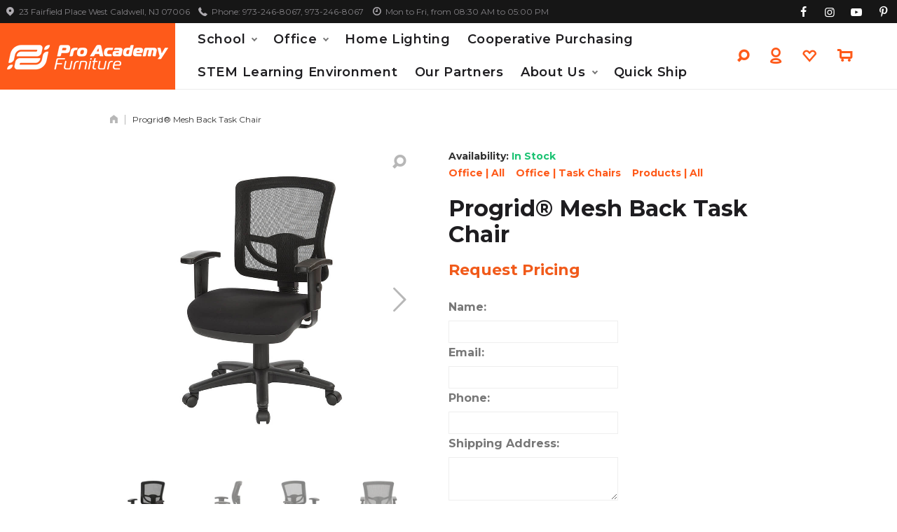

--- FILE ---
content_type: text/html; charset=utf-8
request_url: https://proacademyfurniture.com/products/progrid-mesh-back-task-chair?variant=6938975928356
body_size: 20535
content:
<!doctype html>
<html lang="en" id="theme" class="colorize-classes">
<head><meta charset="utf-8">
<meta http-equiv="X-UA-Compatible" content="IE=edge">
<meta name="viewport" content="width=device-width, initial-scale=1.0, maximum-scale=1.0, user-scalable=0">
<meta name="theme-color" content="#fe5a1a">
<link rel="canonical" href="https://proacademyfurniture.com/products/progrid-mesh-back-task-chair"><link rel="shortcut icon" href="//proacademyfurniture.com/cdn/shop/files/ProAcademy-logo-v.2018-FavIcon-02_32x32.png?v=1613671477" type="image/png"><title>Progrid® Mesh Back Task Chair- Proacademy Furniture</title><meta name="description" content="Progrid® Mesh Back Task Chair Stay on task during the work day with this economical black office chair. Sink back into the comfort of the breathable mesh back with built-in lumbar support and soft, padded seat as it contours to your body. A ratchet back height adjustment allows you to customize the back height to your "><meta property="og:site_name" content="Proacademy Furniture">
<meta property="og:url" content="https://proacademyfurniture.com/products/progrid-mesh-back-task-chair">
<meta property="og:title" content="Progrid® Mesh Back Task Chair">
<meta property="og:type" content="product">
<meta property="og:description" content="Progrid® Mesh Back Task Chair Stay on task during the work day with this economical black office chair. Sink back into the comfort of the breathable mesh back with built-in lumbar support and soft, padded seat as it contours to your body. A ratchet back height adjustment allows you to customize the back height to your "><meta property="og:price:amount" content="166.60">
  <meta property="og:price:currency" content="USD"><meta property="og:image" content="http://proacademyfurniture.com/cdn/shop/products/progrid-mesh-back-task-chair-01_1024x1024.jpeg?v=1519850116"><meta property="og:image" content="http://proacademyfurniture.com/cdn/shop/products/progrid-mesh-back-task-chair-02_1024x1024.jpeg?v=1519850116"><meta property="og:image" content="http://proacademyfurniture.com/cdn/shop/products/progrid-mesh-back-task-chair-03_1024x1024.jpeg?v=1519850117">
<meta property="og:image:secure_url" content="https://proacademyfurniture.com/cdn/shop/products/progrid-mesh-back-task-chair-01_1024x1024.jpeg?v=1519850116"><meta property="og:image:secure_url" content="https://proacademyfurniture.com/cdn/shop/products/progrid-mesh-back-task-chair-02_1024x1024.jpeg?v=1519850116"><meta property="og:image:secure_url" content="https://proacademyfurniture.com/cdn/shop/products/progrid-mesh-back-task-chair-03_1024x1024.jpeg?v=1519850117"><meta name="twitter:site" content="@">
<meta name="twitter:card" content="summary_large_image">
<meta name="twitter:title" content="Progrid® Mesh Back Task Chair">
<meta name="twitter:description" content="Progrid® Mesh Back Task Chair Stay on task during the work day with this economical black office chair. Sink back into the comfort of the breathable mesh back with built-in lumbar support and soft, padded seat as it contours to your body. A ratchet back height adjustment allows you to customize the back height to your "><!-- BEGIN:FONTS --><link href="https://fonts.googleapis.com/css?family=Montserrat:100,200,300,400,500,600,700,800,900%7COpen+Sans" rel="stylesheet" type="text/css" media="all" /><!-- END:FONTS -->
<!-- BEGIN:STYLES -->
<link href="//proacademyfurniture.com/cdn/shop/t/5/assets/style.css?v=64263513787126122091522107382" rel="stylesheet" type="text/css" media="all" />
<link href="//proacademyfurniture.com/cdn/shop/t/5/assets/theme.scss.css?v=173325428322265646831715991964" rel="stylesheet" type="text/css" media="all" /><link href="//proacademyfurniture.com/cdn/shop/t/5/assets/custom.css?v=174218746000183393401523318186" rel="stylesheet" type="text/css" media="all" /><style>.prdbut__option--shell-color-options span>span{display:none;}.prdbut__option--shell-color-options > span {border: solid 1px transparent;border-radius: 50%;width: 24px;height: 24px; }.prdbut__option--shell-color-options > span:hover:not(.disabled), .prdbut__option--shell-color-options > span:active:not(.disabled) { -webkit-transform: scale(1.2); -ms-transform: scale(1.2); -o-transform: scale(1.2); transform: scale(1.2);}.prdbut__option--shell-color-options span.prdbut__val{color:#ffffff;}.prdbut__val--black{background-color:#231f20 !important;}.prdbut__val--charcoal{background-color:#5b5b5b !important;}.prdbut__val--chocolate{background-color:#503a2d !important;}.prdbut__val--burgundy{background-color:#4d0026 !important;}.prdbut__val--red{background-color:#a92230 !important;}.prdbut__val--orange{background-color:#f26a2b !important;}</style><!-- END:STYLES --><!-- BEGIN:SCRIPTS -->
<script>
    document.documentElement.className = document.documentElement.className.replace('no-js', 'js');
    window.theme = {
        strings: {
            addToCart: "Add to Cart",
            soldOut: "Sold Out",
            unavailable: "Unavailable",
            searchEmpty: "Search is empty...",
            searchLoadin: "Loading...",
            searchSeeAll: "See all results ({{count}})",
            cartPopupEmpty: "Your cart is currently empty.",
            cartPopupAll: "View all products ({{count}})"
        },
        moneyFormat: "\u003cspan class=\"hidden\"\u003e${{ amount }} USD\u003c\/span\u003e",
        moneyFormatWithCurrency: "${{ amount }} USD",
        moneyCurrency: "USD"
    };
</script><script>window.performance && window.performance.mark && window.performance.mark('shopify.content_for_header.start');</script><meta id="shopify-digital-wallet" name="shopify-digital-wallet" content="/30058492/digital_wallets/dialog">
<meta name="shopify-checkout-api-token" content="3c8827cb721a86316d55607bb3ca8d7b">
<meta id="in-context-paypal-metadata" data-shop-id="30058492" data-venmo-supported="false" data-environment="production" data-locale="en_US" data-paypal-v4="true" data-currency="USD">
<link rel="alternate" type="application/json+oembed" href="https://proacademyfurniture.com/products/progrid-mesh-back-task-chair.oembed">
<script async="async" src="/checkouts/internal/preloads.js?locale=en-US"></script>
<link rel="preconnect" href="https://shop.app" crossorigin="anonymous">
<script async="async" src="https://shop.app/checkouts/internal/preloads.js?locale=en-US&shop_id=30058492" crossorigin="anonymous"></script>
<script id="apple-pay-shop-capabilities" type="application/json">{"shopId":30058492,"countryCode":"US","currencyCode":"USD","merchantCapabilities":["supports3DS"],"merchantId":"gid:\/\/shopify\/Shop\/30058492","merchantName":"Proacademy Furniture","requiredBillingContactFields":["postalAddress","email"],"requiredShippingContactFields":["postalAddress","email"],"shippingType":"shipping","supportedNetworks":["visa","masterCard","amex","discover","elo","jcb"],"total":{"type":"pending","label":"Proacademy Furniture","amount":"1.00"},"shopifyPaymentsEnabled":true,"supportsSubscriptions":true}</script>
<script id="shopify-features" type="application/json">{"accessToken":"3c8827cb721a86316d55607bb3ca8d7b","betas":["rich-media-storefront-analytics"],"domain":"proacademyfurniture.com","predictiveSearch":true,"shopId":30058492,"locale":"en"}</script>
<script>var Shopify = Shopify || {};
Shopify.shop = "pro-academy-furniture.myshopify.com";
Shopify.locale = "en";
Shopify.currency = {"active":"USD","rate":"1.0"};
Shopify.country = "US";
Shopify.theme = {"name":"mogo-theme-v.1.0.4","id":11671470116,"schema_name":"MOGO","schema_version":"1.0.4","theme_store_id":null,"role":"main"};
Shopify.theme.handle = "null";
Shopify.theme.style = {"id":null,"handle":null};
Shopify.cdnHost = "proacademyfurniture.com/cdn";
Shopify.routes = Shopify.routes || {};
Shopify.routes.root = "/";</script>
<script type="module">!function(o){(o.Shopify=o.Shopify||{}).modules=!0}(window);</script>
<script>!function(o){function n(){var o=[];function n(){o.push(Array.prototype.slice.apply(arguments))}return n.q=o,n}var t=o.Shopify=o.Shopify||{};t.loadFeatures=n(),t.autoloadFeatures=n()}(window);</script>
<script>
  window.ShopifyPay = window.ShopifyPay || {};
  window.ShopifyPay.apiHost = "shop.app\/pay";
  window.ShopifyPay.redirectState = null;
</script>
<script id="shop-js-analytics" type="application/json">{"pageType":"product"}</script>
<script defer="defer" async type="module" src="//proacademyfurniture.com/cdn/shopifycloud/shop-js/modules/v2/client.init-shop-cart-sync_BT-GjEfc.en.esm.js"></script>
<script defer="defer" async type="module" src="//proacademyfurniture.com/cdn/shopifycloud/shop-js/modules/v2/chunk.common_D58fp_Oc.esm.js"></script>
<script defer="defer" async type="module" src="//proacademyfurniture.com/cdn/shopifycloud/shop-js/modules/v2/chunk.modal_xMitdFEc.esm.js"></script>
<script type="module">
  await import("//proacademyfurniture.com/cdn/shopifycloud/shop-js/modules/v2/client.init-shop-cart-sync_BT-GjEfc.en.esm.js");
await import("//proacademyfurniture.com/cdn/shopifycloud/shop-js/modules/v2/chunk.common_D58fp_Oc.esm.js");
await import("//proacademyfurniture.com/cdn/shopifycloud/shop-js/modules/v2/chunk.modal_xMitdFEc.esm.js");

  window.Shopify.SignInWithShop?.initShopCartSync?.({"fedCMEnabled":true,"windoidEnabled":true});

</script>
<script>
  window.Shopify = window.Shopify || {};
  if (!window.Shopify.featureAssets) window.Shopify.featureAssets = {};
  window.Shopify.featureAssets['shop-js'] = {"shop-cart-sync":["modules/v2/client.shop-cart-sync_DZOKe7Ll.en.esm.js","modules/v2/chunk.common_D58fp_Oc.esm.js","modules/v2/chunk.modal_xMitdFEc.esm.js"],"init-fed-cm":["modules/v2/client.init-fed-cm_B6oLuCjv.en.esm.js","modules/v2/chunk.common_D58fp_Oc.esm.js","modules/v2/chunk.modal_xMitdFEc.esm.js"],"shop-cash-offers":["modules/v2/client.shop-cash-offers_D2sdYoxE.en.esm.js","modules/v2/chunk.common_D58fp_Oc.esm.js","modules/v2/chunk.modal_xMitdFEc.esm.js"],"shop-login-button":["modules/v2/client.shop-login-button_QeVjl5Y3.en.esm.js","modules/v2/chunk.common_D58fp_Oc.esm.js","modules/v2/chunk.modal_xMitdFEc.esm.js"],"pay-button":["modules/v2/client.pay-button_DXTOsIq6.en.esm.js","modules/v2/chunk.common_D58fp_Oc.esm.js","modules/v2/chunk.modal_xMitdFEc.esm.js"],"shop-button":["modules/v2/client.shop-button_DQZHx9pm.en.esm.js","modules/v2/chunk.common_D58fp_Oc.esm.js","modules/v2/chunk.modal_xMitdFEc.esm.js"],"avatar":["modules/v2/client.avatar_BTnouDA3.en.esm.js"],"init-windoid":["modules/v2/client.init-windoid_CR1B-cfM.en.esm.js","modules/v2/chunk.common_D58fp_Oc.esm.js","modules/v2/chunk.modal_xMitdFEc.esm.js"],"init-shop-for-new-customer-accounts":["modules/v2/client.init-shop-for-new-customer-accounts_C_vY_xzh.en.esm.js","modules/v2/client.shop-login-button_QeVjl5Y3.en.esm.js","modules/v2/chunk.common_D58fp_Oc.esm.js","modules/v2/chunk.modal_xMitdFEc.esm.js"],"init-shop-email-lookup-coordinator":["modules/v2/client.init-shop-email-lookup-coordinator_BI7n9ZSv.en.esm.js","modules/v2/chunk.common_D58fp_Oc.esm.js","modules/v2/chunk.modal_xMitdFEc.esm.js"],"init-shop-cart-sync":["modules/v2/client.init-shop-cart-sync_BT-GjEfc.en.esm.js","modules/v2/chunk.common_D58fp_Oc.esm.js","modules/v2/chunk.modal_xMitdFEc.esm.js"],"shop-toast-manager":["modules/v2/client.shop-toast-manager_DiYdP3xc.en.esm.js","modules/v2/chunk.common_D58fp_Oc.esm.js","modules/v2/chunk.modal_xMitdFEc.esm.js"],"init-customer-accounts":["modules/v2/client.init-customer-accounts_D9ZNqS-Q.en.esm.js","modules/v2/client.shop-login-button_QeVjl5Y3.en.esm.js","modules/v2/chunk.common_D58fp_Oc.esm.js","modules/v2/chunk.modal_xMitdFEc.esm.js"],"init-customer-accounts-sign-up":["modules/v2/client.init-customer-accounts-sign-up_iGw4briv.en.esm.js","modules/v2/client.shop-login-button_QeVjl5Y3.en.esm.js","modules/v2/chunk.common_D58fp_Oc.esm.js","modules/v2/chunk.modal_xMitdFEc.esm.js"],"shop-follow-button":["modules/v2/client.shop-follow-button_CqMgW2wH.en.esm.js","modules/v2/chunk.common_D58fp_Oc.esm.js","modules/v2/chunk.modal_xMitdFEc.esm.js"],"checkout-modal":["modules/v2/client.checkout-modal_xHeaAweL.en.esm.js","modules/v2/chunk.common_D58fp_Oc.esm.js","modules/v2/chunk.modal_xMitdFEc.esm.js"],"shop-login":["modules/v2/client.shop-login_D91U-Q7h.en.esm.js","modules/v2/chunk.common_D58fp_Oc.esm.js","modules/v2/chunk.modal_xMitdFEc.esm.js"],"lead-capture":["modules/v2/client.lead-capture_BJmE1dJe.en.esm.js","modules/v2/chunk.common_D58fp_Oc.esm.js","modules/v2/chunk.modal_xMitdFEc.esm.js"],"payment-terms":["modules/v2/client.payment-terms_Ci9AEqFq.en.esm.js","modules/v2/chunk.common_D58fp_Oc.esm.js","modules/v2/chunk.modal_xMitdFEc.esm.js"]};
</script>
<script id="__st">var __st={"a":30058492,"offset":-18000,"reqid":"242e1f96-f04e-49f0-9735-2a217dc9b13a-1769215514","pageurl":"proacademyfurniture.com\/products\/progrid-mesh-back-task-chair?variant=6938975928356","u":"74d75530622e","p":"product","rtyp":"product","rid":519738556452};</script>
<script>window.ShopifyPaypalV4VisibilityTracking = true;</script>
<script id="captcha-bootstrap">!function(){'use strict';const t='contact',e='account',n='new_comment',o=[[t,t],['blogs',n],['comments',n],[t,'customer']],c=[[e,'customer_login'],[e,'guest_login'],[e,'recover_customer_password'],[e,'create_customer']],r=t=>t.map((([t,e])=>`form[action*='/${t}']:not([data-nocaptcha='true']) input[name='form_type'][value='${e}']`)).join(','),a=t=>()=>t?[...document.querySelectorAll(t)].map((t=>t.form)):[];function s(){const t=[...o],e=r(t);return a(e)}const i='password',u='form_key',d=['recaptcha-v3-token','g-recaptcha-response','h-captcha-response',i],f=()=>{try{return window.sessionStorage}catch{return}},m='__shopify_v',_=t=>t.elements[u];function p(t,e,n=!1){try{const o=window.sessionStorage,c=JSON.parse(o.getItem(e)),{data:r}=function(t){const{data:e,action:n}=t;return t[m]||n?{data:e,action:n}:{data:t,action:n}}(c);for(const[e,n]of Object.entries(r))t.elements[e]&&(t.elements[e].value=n);n&&o.removeItem(e)}catch(o){console.error('form repopulation failed',{error:o})}}const l='form_type',E='cptcha';function T(t){t.dataset[E]=!0}const w=window,h=w.document,L='Shopify',v='ce_forms',y='captcha';let A=!1;((t,e)=>{const n=(g='f06e6c50-85a8-45c8-87d0-21a2b65856fe',I='https://cdn.shopify.com/shopifycloud/storefront-forms-hcaptcha/ce_storefront_forms_captcha_hcaptcha.v1.5.2.iife.js',D={infoText:'Protected by hCaptcha',privacyText:'Privacy',termsText:'Terms'},(t,e,n)=>{const o=w[L][v],c=o.bindForm;if(c)return c(t,g,e,D).then(n);var r;o.q.push([[t,g,e,D],n]),r=I,A||(h.body.append(Object.assign(h.createElement('script'),{id:'captcha-provider',async:!0,src:r})),A=!0)});var g,I,D;w[L]=w[L]||{},w[L][v]=w[L][v]||{},w[L][v].q=[],w[L][y]=w[L][y]||{},w[L][y].protect=function(t,e){n(t,void 0,e),T(t)},Object.freeze(w[L][y]),function(t,e,n,w,h,L){const[v,y,A,g]=function(t,e,n){const i=e?o:[],u=t?c:[],d=[...i,...u],f=r(d),m=r(i),_=r(d.filter((([t,e])=>n.includes(e))));return[a(f),a(m),a(_),s()]}(w,h,L),I=t=>{const e=t.target;return e instanceof HTMLFormElement?e:e&&e.form},D=t=>v().includes(t);t.addEventListener('submit',(t=>{const e=I(t);if(!e)return;const n=D(e)&&!e.dataset.hcaptchaBound&&!e.dataset.recaptchaBound,o=_(e),c=g().includes(e)&&(!o||!o.value);(n||c)&&t.preventDefault(),c&&!n&&(function(t){try{if(!f())return;!function(t){const e=f();if(!e)return;const n=_(t);if(!n)return;const o=n.value;o&&e.removeItem(o)}(t);const e=Array.from(Array(32),(()=>Math.random().toString(36)[2])).join('');!function(t,e){_(t)||t.append(Object.assign(document.createElement('input'),{type:'hidden',name:u})),t.elements[u].value=e}(t,e),function(t,e){const n=f();if(!n)return;const o=[...t.querySelectorAll(`input[type='${i}']`)].map((({name:t})=>t)),c=[...d,...o],r={};for(const[a,s]of new FormData(t).entries())c.includes(a)||(r[a]=s);n.setItem(e,JSON.stringify({[m]:1,action:t.action,data:r}))}(t,e)}catch(e){console.error('failed to persist form',e)}}(e),e.submit())}));const S=(t,e)=>{t&&!t.dataset[E]&&(n(t,e.some((e=>e===t))),T(t))};for(const o of['focusin','change'])t.addEventListener(o,(t=>{const e=I(t);D(e)&&S(e,y())}));const B=e.get('form_key'),M=e.get(l),P=B&&M;t.addEventListener('DOMContentLoaded',(()=>{const t=y();if(P)for(const e of t)e.elements[l].value===M&&p(e,B);[...new Set([...A(),...v().filter((t=>'true'===t.dataset.shopifyCaptcha))])].forEach((e=>S(e,t)))}))}(h,new URLSearchParams(w.location.search),n,t,e,['guest_login'])})(!0,!0)}();</script>
<script integrity="sha256-4kQ18oKyAcykRKYeNunJcIwy7WH5gtpwJnB7kiuLZ1E=" data-source-attribution="shopify.loadfeatures" defer="defer" src="//proacademyfurniture.com/cdn/shopifycloud/storefront/assets/storefront/load_feature-a0a9edcb.js" crossorigin="anonymous"></script>
<script crossorigin="anonymous" defer="defer" src="//proacademyfurniture.com/cdn/shopifycloud/storefront/assets/shopify_pay/storefront-65b4c6d7.js?v=20250812"></script>
<script data-source-attribution="shopify.dynamic_checkout.dynamic.init">var Shopify=Shopify||{};Shopify.PaymentButton=Shopify.PaymentButton||{isStorefrontPortableWallets:!0,init:function(){window.Shopify.PaymentButton.init=function(){};var t=document.createElement("script");t.src="https://proacademyfurniture.com/cdn/shopifycloud/portable-wallets/latest/portable-wallets.en.js",t.type="module",document.head.appendChild(t)}};
</script>
<script data-source-attribution="shopify.dynamic_checkout.buyer_consent">
  function portableWalletsHideBuyerConsent(e){var t=document.getElementById("shopify-buyer-consent"),n=document.getElementById("shopify-subscription-policy-button");t&&n&&(t.classList.add("hidden"),t.setAttribute("aria-hidden","true"),n.removeEventListener("click",e))}function portableWalletsShowBuyerConsent(e){var t=document.getElementById("shopify-buyer-consent"),n=document.getElementById("shopify-subscription-policy-button");t&&n&&(t.classList.remove("hidden"),t.removeAttribute("aria-hidden"),n.addEventListener("click",e))}window.Shopify?.PaymentButton&&(window.Shopify.PaymentButton.hideBuyerConsent=portableWalletsHideBuyerConsent,window.Shopify.PaymentButton.showBuyerConsent=portableWalletsShowBuyerConsent);
</script>
<script data-source-attribution="shopify.dynamic_checkout.cart.bootstrap">document.addEventListener("DOMContentLoaded",(function(){function t(){return document.querySelector("shopify-accelerated-checkout-cart, shopify-accelerated-checkout")}if(t())Shopify.PaymentButton.init();else{new MutationObserver((function(e,n){t()&&(Shopify.PaymentButton.init(),n.disconnect())})).observe(document.body,{childList:!0,subtree:!0})}}));
</script>
<link id="shopify-accelerated-checkout-styles" rel="stylesheet" media="screen" href="https://proacademyfurniture.com/cdn/shopifycloud/portable-wallets/latest/accelerated-checkout-backwards-compat.css" crossorigin="anonymous">
<style id="shopify-accelerated-checkout-cart">
        #shopify-buyer-consent {
  margin-top: 1em;
  display: inline-block;
  width: 100%;
}

#shopify-buyer-consent.hidden {
  display: none;
}

#shopify-subscription-policy-button {
  background: none;
  border: none;
  padding: 0;
  text-decoration: underline;
  font-size: inherit;
  cursor: pointer;
}

#shopify-subscription-policy-button::before {
  box-shadow: none;
}

      </style>

<script>window.performance && window.performance.mark && window.performance.mark('shopify.content_for_header.end');</script>

<script>window.BOLD = window.BOLD || {};
    window.BOLD.common = window.BOLD.common || {};
    window.BOLD.common.Shopify = window.BOLD.common.Shopify || {};
    window.BOLD.common.Shopify.shop = {
      domain: 'proacademyfurniture.com',
      permanent_domain: 'pro-academy-furniture.myshopify.com',
      url: 'https://proacademyfurniture.com',
      secure_url: 'https://proacademyfurniture.com',
      money_format: "\u003cspan class=\"hidden\"\u003e${{ amount }} USD\u003c\/span\u003e",
      currency: "USD"
    };
    window.BOLD.common.Shopify.customer = {
      id: null,
      tags: null,
    };
    window.BOLD.common.Shopify.cart = {"note":null,"attributes":{},"original_total_price":0,"total_price":0,"total_discount":0,"total_weight":0.0,"item_count":0,"items":[],"requires_shipping":false,"currency":"USD","items_subtotal_price":0,"cart_level_discount_applications":[],"checkout_charge_amount":0};
    window.BOLD.common.template = 'product';window.BOLD.common.Shopify.formatMoney = function(money, format) {
        function n(t, e) {
            return "undefined" == typeof t ? e : t
        }
        function r(t, e, r, i) {
            if (e = n(e, 2),
                r = n(r, ","),
                i = n(i, "."),
            isNaN(t) || null == t)
                return 0;
            t = (t / 100).toFixed(e);
            var o = t.split(".")
                , a = o[0].replace(/(\d)(?=(\d\d\d)+(?!\d))/g, "$1" + r)
                , s = o[1] ? i + o[1] : "";
            return a + s
        }
        "string" == typeof money && (money = money.replace(".", ""));
        var i = ""
            , o = /\{\{\s*(\w+)\s*\}\}/
            , a = format || window.BOLD.common.Shopify.shop.money_format || window.Shopify.money_format || "$ {{ amount }}";
        switch (a.match(o)[1]) {
            case "amount":
                i = r(money, 2, ",", ".");
                break;
            case "amount_no_decimals":
                i = r(money, 0, ",", ".");
                break;
            case "amount_with_comma_separator":
                i = r(money, 2, ".", ",");
                break;
            case "amount_no_decimals_with_comma_separator":
                i = r(money, 0, ".", ",");
                break;
            case "amount_with_space_separator":
                i = r(money, 2, " ", ",");
                break;
            case "amount_no_decimals_with_space_separator":
                i = r(money, 0, " ", ",");
                break;
            case "amount_with_apostrophe_separator":
                i = r(money, 2, "'", ".");
                break;
        }
        return a.replace(o, i);
    };
    window.BOLD.common.Shopify.saveProduct = function (handle, product) {
      if (typeof handle === 'string' && typeof window.BOLD.common.Shopify.products[handle] === 'undefined') {
        if (typeof product === 'number') {
          window.BOLD.common.Shopify.handles[product] = handle;
          product = { id: product };
        }
        window.BOLD.common.Shopify.products[handle] = product;
      }
    };
    window.BOLD.common.Shopify.saveVariant = function (variant_id, variant) {
      if (typeof variant_id === 'number' && typeof window.BOLD.common.Shopify.variants[variant_id] === 'undefined') {
        window.BOLD.common.Shopify.variants[variant_id] = variant;
      }
    };window.BOLD.common.Shopify.products = window.BOLD.common.Shopify.products || {};
    window.BOLD.common.Shopify.variants = window.BOLD.common.Shopify.variants || {};
    window.BOLD.common.Shopify.handles = window.BOLD.common.Shopify.handles || {};window.BOLD.common.Shopify.handle = "progrid-mesh-back-task-chair"
window.BOLD.common.Shopify.saveProduct("progrid-mesh-back-task-chair", 519738556452);window.BOLD.common.Shopify.saveVariant(6938975928356, { product_id: 519738556452, product_handle: "progrid-mesh-back-task-chair", price: 16660, group_id: '', csp_metafield: {}});window.BOLD.apps_installed = {} || {};window.BOLD.common.Shopify.metafields = window.BOLD.common.Shopify.metafields || {};window.BOLD.common.Shopify.metafields["bold_rp"] = {};window.BOLD.common.Shopify.metafields["bold_csp_defaults"] = {};window.BOLD.common.cacheParams = window.BOLD.common.cacheParams || {};
</script>

<script>
    window.BOLD.common.cacheParams.options = 1769076378;
</script>
<link href="//proacademyfurniture.com/cdn/shop/t/5/assets/bold-options.css?v=57496344764614318991646835256" rel="stylesheet" type="text/css" media="all" />
<script defer src="https://options.shopapps.site/js/options.js"></script><link href="//proacademyfurniture.com/cdn/shop/t/5/assets/bold_custom.css?v=101693810211404894861522850329" rel="stylesheet" type="text/css" media="all" />
<script>var BOLD = BOLD || {};
    BOLD.products = BOLD.products || {};
    BOLD.variant_lookup = BOLD.variant_lookup || {};BOLD.variant_lookup[6938975928356] ="progrid-mesh-back-task-chair";BOLD.products["progrid-mesh-back-task-chair"] ={"id":519738556452,"title":"Progrid® Mesh Back Task Chair","handle":"progrid-mesh-back-task-chair","description":"\u003cmeta charset=\"utf-8\"\u003e\n\u003ch3\u003eProgrid® Mesh Back Task Chair\u003c\/h3\u003e\n\u003cp\u003eStay on task during the work day with this economical black office chair. Sink back into the comfort of the breathable mesh back with built-in lumbar support and soft, padded seat as it contours to your body. A ratchet back height adjustment allows you to customize the back height to your precise needs, while the height adjustable arms and seat height adjustment allow for further personalization. Update your office seating with the ProGrid Back Task Chair.\u003cbr\u003e\u003cbr\u003e\u003cstrong\u003e• UPC No:\u003c\/strong\u003e 090234334477 \u003cbr\u003e\u003cstrong\u003e• Market:\u003c\/strong\u003e Commercial\u003cbr\u003e\u003cstrong\u003e• Category:\u003c\/strong\u003e Chair\u003cbr\u003e\u003cstrong\u003e• Brand:\u003c\/strong\u003e Pro-line II\u003cbr\u003e\u003cstrong\u003e• Style:\u003c\/strong\u003e Professional\u003cbr\u003e\u003cstrong\u003e• Series:\u003c\/strong\u003e ProGrid\u003cbr\u003e\u003cstrong\u003e• Color Group:\u003c\/strong\u003e Black\u003cbr\u003e\u003cstrong\u003e• Product Class:\u003c\/strong\u003e Made-to-Order - Please allow for additional shipping time\u003cbr\u003e\u003cbr\u003e\u003cstrong\u003eProduct Highlights\u003c\/strong\u003e\u003c\/p\u003e\n\u003cp\u003e• Breathable ProGrid back with built-in lumbar support\u003cbr\u003e• One touch pneumatic seat height adjustment\u003cbr\u003e• Padded Coal FreeFlex (-30) fabric seat\u003cbr\u003e• Height adjustable arms\u003cbr\u003e• Ratchet back height adjustment\u003cbr\u003e• Nylon base with dual wheel carpet\u003c\/p\u003e\n\u003cp\u003e\u003cstrong\u003eProduct Specifications\u003c\/strong\u003e\u003c\/p\u003e\n\u003cp\u003e\u003cstrong\u003eCarton Dimensions:\u003c\/strong\u003e 23.375L x 23.5W x 12.5H\u003cbr\u003e\u003cstrong\u003eGross Weight:\u003c\/strong\u003e 29 lbs\u003cbr\u003e\u003cstrong\u003eUPS Dim Weight:\u003c\/strong\u003e 33.5 lbs\u003cbr\u003e \u003cbr\u003e\u003cstrong\u003eAssembled Dimensions:\u003c\/strong\u003e 19.625W x 23D x 41.75H\u003cbr\u003e\u003cstrong\u003eAdditional Dimensions:\u003c\/strong\u003e See Media\u003cbr\u003e\u003cstrong\u003eAssembly Required:\u003c\/strong\u003e Yes\u003cbr\u003e\u003cstrong\u003eNet Weight:\u003c\/strong\u003e 24 lbs\u003cbr\u003e\u003cstrong\u003eWeight Capacity:\u003c\/strong\u003e 250 lbs\u003cbr\u003e\u003cstrong\u003eArms Inside Max:\u003c\/strong\u003e 18.5 Inches\u003cbr\u003e\u003cstrong\u003eArms Inside Min:\u003c\/strong\u003e 18.5 Inches\u003cbr\u003e\u003cstrong\u003eArms To Floor Max:\u003c\/strong\u003e 31 Inches\u003cbr\u003e\u003cstrong\u003eArms To Floor Min:\u003c\/strong\u003e 26 Inches\u003cbr\u003e\u003cstrong\u003eArms To Seat Max:\u003c\/strong\u003e 11.5 Inches\u003cbr\u003e\u003cstrong\u003eArms To Seat Min:\u003c\/strong\u003e 9 Inches\u003cbr\u003e\u003cstrong\u003eAssembly Chair Max Overall Height:\u003c\/strong\u003e 41.75 Inches\u003cbr\u003e\u003cstrong\u003eBack Height:\u003c\/strong\u003e 18.25 Inches\u003cbr\u003e\u003cstrong\u003eBack Width:\u003c\/strong\u003e 18.875 Inches\u003cbr\u003e\u003cstrong\u003eBase Diameter:\u003c\/strong\u003e 25.625 Inches\u003cbr\u003e\u003cstrong\u003eRatchet Back Range:\u003c\/strong\u003e 2 Inches\u003cbr\u003e\u003cstrong\u003eSeat Depth:\u003c\/strong\u003e 17.5 Inches\u003cbr\u003e\u003cstrong\u003eSeat Max Height:\u003c\/strong\u003e 22.75 Inches\u003cbr\u003e\u003cstrong\u003eSeat Min Height:\u003c\/strong\u003e 17.75 Inches\u003cbr\u003e\u003cstrong\u003eSeat Range Height:\u003c\/strong\u003e 5 Inches\u003cbr\u003e\u003cstrong\u003eSeat Thickness:\u003c\/strong\u003e 2.5 Inches\u003cbr\u003e\u003cstrong\u003eSeat Width:\u003c\/strong\u003e 19.625 Inches\u003cbr\u003e\u003cbr\u003e\u003cstrong\u003eProduct Features\u003c\/strong\u003e\u003c\/p\u003e\n\u003cp\u003e\u003cstrong\u003ePneumatic Seat Height Adjustment\u003c\/strong\u003e\u003cbr\u003eAllows for quick and easy adjustment to regulate chair height relative to the floor.\u003c\/p\u003e\n\u003cp\u003e\u003cstrong\u003eBack Height Adjustment\u003cbr\u003e\u003c\/strong\u003eAllows positioning of lumbar support within a fixed range to alleviate back stress.\u003c\/p\u003e\n\u003cp\u003e\u003cstrong\u003e360* Swivel\u003c\/strong\u003e\u003cbr\u003eChair rotates a full 360* in either direction for ease of motion. Standard on every executive and task chair.\u003c\/p\u003e","published_at":"2018-02-28T11:44:06","created_at":"2018-02-28T11:44:06","vendor":"Office Star","type":"Task Chair","tags":["Office","Office Star","Task Chair"],"price":16660,"price_min":16660,"price_max":16660,"price_varies":false,"compare_at_price":34000,"compare_at_price_min":34000,"compare_at_price_max":34000,"compare_at_price_varies":false,"all_variant_ids":[6938975928356],"variants":[{"id":6938975928356,"product_id":519738556452,"product_handle":"progrid-mesh-back-task-chair","title":"Default Title","option1":"Default Title","option2":null,"option3":null,"sku":"","requires_shipping":true,"taxable":true,"featured_image":null,"image_id":null,"available":true,"name":"Progrid® Mesh Back Task Chair - Default Title","options":["Default Title"],"price":16660,"weight":0,"compare_at_price":34000,"inventory_quantity":1,"inventory_management":null,"inventory_policy":"deny","inventory_in_cart":0,"inventory_remaining":1,"incoming":false,"next_incoming_date":null,"taxable":true,"barcode":""}],"available":true,"images":["\/\/proacademyfurniture.com\/cdn\/shop\/products\/progrid-mesh-back-task-chair-01.jpeg?v=1519850116","\/\/proacademyfurniture.com\/cdn\/shop\/products\/progrid-mesh-back-task-chair-02.jpeg?v=1519850116","\/\/proacademyfurniture.com\/cdn\/shop\/products\/progrid-mesh-back-task-chair-03.jpeg?v=1519850117","\/\/proacademyfurniture.com\/cdn\/shop\/products\/progrid-mesh-back-task-chair-04.jpeg?v=1519850118","\/\/proacademyfurniture.com\/cdn\/shop\/products\/progrid-mesh-back-task-chair-05.jpeg?v=1519850118","\/\/proacademyfurniture.com\/cdn\/shop\/products\/progrid-mesh-back-task-chair-06.jpeg?v=1519850119","\/\/proacademyfurniture.com\/cdn\/shop\/products\/progrid-mesh-back-task-chair-07.jpeg?v=1519850119","\/\/proacademyfurniture.com\/cdn\/shop\/products\/progrid-mesh-back-task-chair-08.jpeg?v=1519850123"],"featured_image":"\/\/proacademyfurniture.com\/cdn\/shop\/products\/progrid-mesh-back-task-chair-01.jpeg?v=1519850116","options":["Title"],"url":"\/products\/progrid-mesh-back-task-chair"}</script><link href="https://monorail-edge.shopifysvc.com" rel="dns-prefetch">
<script>(function(){if ("sendBeacon" in navigator && "performance" in window) {try {var session_token_from_headers = performance.getEntriesByType('navigation')[0].serverTiming.find(x => x.name == '_s').description;} catch {var session_token_from_headers = undefined;}var session_cookie_matches = document.cookie.match(/_shopify_s=([^;]*)/);var session_token_from_cookie = session_cookie_matches && session_cookie_matches.length === 2 ? session_cookie_matches[1] : "";var session_token = session_token_from_headers || session_token_from_cookie || "";function handle_abandonment_event(e) {var entries = performance.getEntries().filter(function(entry) {return /monorail-edge.shopifysvc.com/.test(entry.name);});if (!window.abandonment_tracked && entries.length === 0) {window.abandonment_tracked = true;var currentMs = Date.now();var navigation_start = performance.timing.navigationStart;var payload = {shop_id: 30058492,url: window.location.href,navigation_start,duration: currentMs - navigation_start,session_token,page_type: "product"};window.navigator.sendBeacon("https://monorail-edge.shopifysvc.com/v1/produce", JSON.stringify({schema_id: "online_store_buyer_site_abandonment/1.1",payload: payload,metadata: {event_created_at_ms: currentMs,event_sent_at_ms: currentMs}}));}}window.addEventListener('pagehide', handle_abandonment_event);}}());</script>
<script id="web-pixels-manager-setup">(function e(e,d,r,n,o){if(void 0===o&&(o={}),!Boolean(null===(a=null===(i=window.Shopify)||void 0===i?void 0:i.analytics)||void 0===a?void 0:a.replayQueue)){var i,a;window.Shopify=window.Shopify||{};var t=window.Shopify;t.analytics=t.analytics||{};var s=t.analytics;s.replayQueue=[],s.publish=function(e,d,r){return s.replayQueue.push([e,d,r]),!0};try{self.performance.mark("wpm:start")}catch(e){}var l=function(){var e={modern:/Edge?\/(1{2}[4-9]|1[2-9]\d|[2-9]\d{2}|\d{4,})\.\d+(\.\d+|)|Firefox\/(1{2}[4-9]|1[2-9]\d|[2-9]\d{2}|\d{4,})\.\d+(\.\d+|)|Chrom(ium|e)\/(9{2}|\d{3,})\.\d+(\.\d+|)|(Maci|X1{2}).+ Version\/(15\.\d+|(1[6-9]|[2-9]\d|\d{3,})\.\d+)([,.]\d+|)( \(\w+\)|)( Mobile\/\w+|) Safari\/|Chrome.+OPR\/(9{2}|\d{3,})\.\d+\.\d+|(CPU[ +]OS|iPhone[ +]OS|CPU[ +]iPhone|CPU IPhone OS|CPU iPad OS)[ +]+(15[._]\d+|(1[6-9]|[2-9]\d|\d{3,})[._]\d+)([._]\d+|)|Android:?[ /-](13[3-9]|1[4-9]\d|[2-9]\d{2}|\d{4,})(\.\d+|)(\.\d+|)|Android.+Firefox\/(13[5-9]|1[4-9]\d|[2-9]\d{2}|\d{4,})\.\d+(\.\d+|)|Android.+Chrom(ium|e)\/(13[3-9]|1[4-9]\d|[2-9]\d{2}|\d{4,})\.\d+(\.\d+|)|SamsungBrowser\/([2-9]\d|\d{3,})\.\d+/,legacy:/Edge?\/(1[6-9]|[2-9]\d|\d{3,})\.\d+(\.\d+|)|Firefox\/(5[4-9]|[6-9]\d|\d{3,})\.\d+(\.\d+|)|Chrom(ium|e)\/(5[1-9]|[6-9]\d|\d{3,})\.\d+(\.\d+|)([\d.]+$|.*Safari\/(?![\d.]+ Edge\/[\d.]+$))|(Maci|X1{2}).+ Version\/(10\.\d+|(1[1-9]|[2-9]\d|\d{3,})\.\d+)([,.]\d+|)( \(\w+\)|)( Mobile\/\w+|) Safari\/|Chrome.+OPR\/(3[89]|[4-9]\d|\d{3,})\.\d+\.\d+|(CPU[ +]OS|iPhone[ +]OS|CPU[ +]iPhone|CPU IPhone OS|CPU iPad OS)[ +]+(10[._]\d+|(1[1-9]|[2-9]\d|\d{3,})[._]\d+)([._]\d+|)|Android:?[ /-](13[3-9]|1[4-9]\d|[2-9]\d{2}|\d{4,})(\.\d+|)(\.\d+|)|Mobile Safari.+OPR\/([89]\d|\d{3,})\.\d+\.\d+|Android.+Firefox\/(13[5-9]|1[4-9]\d|[2-9]\d{2}|\d{4,})\.\d+(\.\d+|)|Android.+Chrom(ium|e)\/(13[3-9]|1[4-9]\d|[2-9]\d{2}|\d{4,})\.\d+(\.\d+|)|Android.+(UC? ?Browser|UCWEB|U3)[ /]?(15\.([5-9]|\d{2,})|(1[6-9]|[2-9]\d|\d{3,})\.\d+)\.\d+|SamsungBrowser\/(5\.\d+|([6-9]|\d{2,})\.\d+)|Android.+MQ{2}Browser\/(14(\.(9|\d{2,})|)|(1[5-9]|[2-9]\d|\d{3,})(\.\d+|))(\.\d+|)|K[Aa][Ii]OS\/(3\.\d+|([4-9]|\d{2,})\.\d+)(\.\d+|)/},d=e.modern,r=e.legacy,n=navigator.userAgent;return n.match(d)?"modern":n.match(r)?"legacy":"unknown"}(),u="modern"===l?"modern":"legacy",c=(null!=n?n:{modern:"",legacy:""})[u],f=function(e){return[e.baseUrl,"/wpm","/b",e.hashVersion,"modern"===e.buildTarget?"m":"l",".js"].join("")}({baseUrl:d,hashVersion:r,buildTarget:u}),m=function(e){var d=e.version,r=e.bundleTarget,n=e.surface,o=e.pageUrl,i=e.monorailEndpoint;return{emit:function(e){var a=e.status,t=e.errorMsg,s=(new Date).getTime(),l=JSON.stringify({metadata:{event_sent_at_ms:s},events:[{schema_id:"web_pixels_manager_load/3.1",payload:{version:d,bundle_target:r,page_url:o,status:a,surface:n,error_msg:t},metadata:{event_created_at_ms:s}}]});if(!i)return console&&console.warn&&console.warn("[Web Pixels Manager] No Monorail endpoint provided, skipping logging."),!1;try{return self.navigator.sendBeacon.bind(self.navigator)(i,l)}catch(e){}var u=new XMLHttpRequest;try{return u.open("POST",i,!0),u.setRequestHeader("Content-Type","text/plain"),u.send(l),!0}catch(e){return console&&console.warn&&console.warn("[Web Pixels Manager] Got an unhandled error while logging to Monorail."),!1}}}}({version:r,bundleTarget:l,surface:e.surface,pageUrl:self.location.href,monorailEndpoint:e.monorailEndpoint});try{o.browserTarget=l,function(e){var d=e.src,r=e.async,n=void 0===r||r,o=e.onload,i=e.onerror,a=e.sri,t=e.scriptDataAttributes,s=void 0===t?{}:t,l=document.createElement("script"),u=document.querySelector("head"),c=document.querySelector("body");if(l.async=n,l.src=d,a&&(l.integrity=a,l.crossOrigin="anonymous"),s)for(var f in s)if(Object.prototype.hasOwnProperty.call(s,f))try{l.dataset[f]=s[f]}catch(e){}if(o&&l.addEventListener("load",o),i&&l.addEventListener("error",i),u)u.appendChild(l);else{if(!c)throw new Error("Did not find a head or body element to append the script");c.appendChild(l)}}({src:f,async:!0,onload:function(){if(!function(){var e,d;return Boolean(null===(d=null===(e=window.Shopify)||void 0===e?void 0:e.analytics)||void 0===d?void 0:d.initialized)}()){var d=window.webPixelsManager.init(e)||void 0;if(d){var r=window.Shopify.analytics;r.replayQueue.forEach((function(e){var r=e[0],n=e[1],o=e[2];d.publishCustomEvent(r,n,o)})),r.replayQueue=[],r.publish=d.publishCustomEvent,r.visitor=d.visitor,r.initialized=!0}}},onerror:function(){return m.emit({status:"failed",errorMsg:"".concat(f," has failed to load")})},sri:function(e){var d=/^sha384-[A-Za-z0-9+/=]+$/;return"string"==typeof e&&d.test(e)}(c)?c:"",scriptDataAttributes:o}),m.emit({status:"loading"})}catch(e){m.emit({status:"failed",errorMsg:(null==e?void 0:e.message)||"Unknown error"})}}})({shopId: 30058492,storefrontBaseUrl: "https://proacademyfurniture.com",extensionsBaseUrl: "https://extensions.shopifycdn.com/cdn/shopifycloud/web-pixels-manager",monorailEndpoint: "https://monorail-edge.shopifysvc.com/unstable/produce_batch",surface: "storefront-renderer",enabledBetaFlags: ["2dca8a86"],webPixelsConfigList: [{"id":"shopify-app-pixel","configuration":"{}","eventPayloadVersion":"v1","runtimeContext":"STRICT","scriptVersion":"0450","apiClientId":"shopify-pixel","type":"APP","privacyPurposes":["ANALYTICS","MARKETING"]},{"id":"shopify-custom-pixel","eventPayloadVersion":"v1","runtimeContext":"LAX","scriptVersion":"0450","apiClientId":"shopify-pixel","type":"CUSTOM","privacyPurposes":["ANALYTICS","MARKETING"]}],isMerchantRequest: false,initData: {"shop":{"name":"Proacademy Furniture","paymentSettings":{"currencyCode":"USD"},"myshopifyDomain":"pro-academy-furniture.myshopify.com","countryCode":"US","storefrontUrl":"https:\/\/proacademyfurniture.com"},"customer":null,"cart":null,"checkout":null,"productVariants":[{"price":{"amount":166.6,"currencyCode":"USD"},"product":{"title":"Progrid® Mesh Back Task Chair","vendor":"Office Star","id":"519738556452","untranslatedTitle":"Progrid® Mesh Back Task Chair","url":"\/products\/progrid-mesh-back-task-chair","type":"Task Chair"},"id":"6938975928356","image":{"src":"\/\/proacademyfurniture.com\/cdn\/shop\/products\/progrid-mesh-back-task-chair-01.jpeg?v=1519850116"},"sku":"","title":"Default Title","untranslatedTitle":"Default Title"}],"purchasingCompany":null},},"https://proacademyfurniture.com/cdn","fcfee988w5aeb613cpc8e4bc33m6693e112",{"modern":"","legacy":""},{"shopId":"30058492","storefrontBaseUrl":"https:\/\/proacademyfurniture.com","extensionBaseUrl":"https:\/\/extensions.shopifycdn.com\/cdn\/shopifycloud\/web-pixels-manager","surface":"storefront-renderer","enabledBetaFlags":"[\"2dca8a86\"]","isMerchantRequest":"false","hashVersion":"fcfee988w5aeb613cpc8e4bc33m6693e112","publish":"custom","events":"[[\"page_viewed\",{}],[\"product_viewed\",{\"productVariant\":{\"price\":{\"amount\":166.6,\"currencyCode\":\"USD\"},\"product\":{\"title\":\"Progrid® Mesh Back Task Chair\",\"vendor\":\"Office Star\",\"id\":\"519738556452\",\"untranslatedTitle\":\"Progrid® Mesh Back Task Chair\",\"url\":\"\/products\/progrid-mesh-back-task-chair\",\"type\":\"Task Chair\"},\"id\":\"6938975928356\",\"image\":{\"src\":\"\/\/proacademyfurniture.com\/cdn\/shop\/products\/progrid-mesh-back-task-chair-01.jpeg?v=1519850116\"},\"sku\":\"\",\"title\":\"Default Title\",\"untranslatedTitle\":\"Default Title\"}}]]"});</script><script>
  window.ShopifyAnalytics = window.ShopifyAnalytics || {};
  window.ShopifyAnalytics.meta = window.ShopifyAnalytics.meta || {};
  window.ShopifyAnalytics.meta.currency = 'USD';
  var meta = {"product":{"id":519738556452,"gid":"gid:\/\/shopify\/Product\/519738556452","vendor":"Office Star","type":"Task Chair","handle":"progrid-mesh-back-task-chair","variants":[{"id":6938975928356,"price":16660,"name":"Progrid® Mesh Back Task Chair","public_title":null,"sku":""}],"remote":false},"page":{"pageType":"product","resourceType":"product","resourceId":519738556452,"requestId":"242e1f96-f04e-49f0-9735-2a217dc9b13a-1769215514"}};
  for (var attr in meta) {
    window.ShopifyAnalytics.meta[attr] = meta[attr];
  }
</script>
<script class="analytics">
  (function () {
    var customDocumentWrite = function(content) {
      var jquery = null;

      if (window.jQuery) {
        jquery = window.jQuery;
      } else if (window.Checkout && window.Checkout.$) {
        jquery = window.Checkout.$;
      }

      if (jquery) {
        jquery('body').append(content);
      }
    };

    var hasLoggedConversion = function(token) {
      if (token) {
        return document.cookie.indexOf('loggedConversion=' + token) !== -1;
      }
      return false;
    }

    var setCookieIfConversion = function(token) {
      if (token) {
        var twoMonthsFromNow = new Date(Date.now());
        twoMonthsFromNow.setMonth(twoMonthsFromNow.getMonth() + 2);

        document.cookie = 'loggedConversion=' + token + '; expires=' + twoMonthsFromNow;
      }
    }

    var trekkie = window.ShopifyAnalytics.lib = window.trekkie = window.trekkie || [];
    if (trekkie.integrations) {
      return;
    }
    trekkie.methods = [
      'identify',
      'page',
      'ready',
      'track',
      'trackForm',
      'trackLink'
    ];
    trekkie.factory = function(method) {
      return function() {
        var args = Array.prototype.slice.call(arguments);
        args.unshift(method);
        trekkie.push(args);
        return trekkie;
      };
    };
    for (var i = 0; i < trekkie.methods.length; i++) {
      var key = trekkie.methods[i];
      trekkie[key] = trekkie.factory(key);
    }
    trekkie.load = function(config) {
      trekkie.config = config || {};
      trekkie.config.initialDocumentCookie = document.cookie;
      var first = document.getElementsByTagName('script')[0];
      var script = document.createElement('script');
      script.type = 'text/javascript';
      script.onerror = function(e) {
        var scriptFallback = document.createElement('script');
        scriptFallback.type = 'text/javascript';
        scriptFallback.onerror = function(error) {
                var Monorail = {
      produce: function produce(monorailDomain, schemaId, payload) {
        var currentMs = new Date().getTime();
        var event = {
          schema_id: schemaId,
          payload: payload,
          metadata: {
            event_created_at_ms: currentMs,
            event_sent_at_ms: currentMs
          }
        };
        return Monorail.sendRequest("https://" + monorailDomain + "/v1/produce", JSON.stringify(event));
      },
      sendRequest: function sendRequest(endpointUrl, payload) {
        // Try the sendBeacon API
        if (window && window.navigator && typeof window.navigator.sendBeacon === 'function' && typeof window.Blob === 'function' && !Monorail.isIos12()) {
          var blobData = new window.Blob([payload], {
            type: 'text/plain'
          });

          if (window.navigator.sendBeacon(endpointUrl, blobData)) {
            return true;
          } // sendBeacon was not successful

        } // XHR beacon

        var xhr = new XMLHttpRequest();

        try {
          xhr.open('POST', endpointUrl);
          xhr.setRequestHeader('Content-Type', 'text/plain');
          xhr.send(payload);
        } catch (e) {
          console.log(e);
        }

        return false;
      },
      isIos12: function isIos12() {
        return window.navigator.userAgent.lastIndexOf('iPhone; CPU iPhone OS 12_') !== -1 || window.navigator.userAgent.lastIndexOf('iPad; CPU OS 12_') !== -1;
      }
    };
    Monorail.produce('monorail-edge.shopifysvc.com',
      'trekkie_storefront_load_errors/1.1',
      {shop_id: 30058492,
      theme_id: 11671470116,
      app_name: "storefront",
      context_url: window.location.href,
      source_url: "//proacademyfurniture.com/cdn/s/trekkie.storefront.8d95595f799fbf7e1d32231b9a28fd43b70c67d3.min.js"});

        };
        scriptFallback.async = true;
        scriptFallback.src = '//proacademyfurniture.com/cdn/s/trekkie.storefront.8d95595f799fbf7e1d32231b9a28fd43b70c67d3.min.js';
        first.parentNode.insertBefore(scriptFallback, first);
      };
      script.async = true;
      script.src = '//proacademyfurniture.com/cdn/s/trekkie.storefront.8d95595f799fbf7e1d32231b9a28fd43b70c67d3.min.js';
      first.parentNode.insertBefore(script, first);
    };
    trekkie.load(
      {"Trekkie":{"appName":"storefront","development":false,"defaultAttributes":{"shopId":30058492,"isMerchantRequest":null,"themeId":11671470116,"themeCityHash":"17772534135119918995","contentLanguage":"en","currency":"USD","eventMetadataId":"6e85daeb-1c15-440b-bc89-369a880a32a6"},"isServerSideCookieWritingEnabled":true,"monorailRegion":"shop_domain","enabledBetaFlags":["65f19447"]},"Session Attribution":{},"S2S":{"facebookCapiEnabled":false,"source":"trekkie-storefront-renderer","apiClientId":580111}}
    );

    var loaded = false;
    trekkie.ready(function() {
      if (loaded) return;
      loaded = true;

      window.ShopifyAnalytics.lib = window.trekkie;

      var originalDocumentWrite = document.write;
      document.write = customDocumentWrite;
      try { window.ShopifyAnalytics.merchantGoogleAnalytics.call(this); } catch(error) {};
      document.write = originalDocumentWrite;

      window.ShopifyAnalytics.lib.page(null,{"pageType":"product","resourceType":"product","resourceId":519738556452,"requestId":"242e1f96-f04e-49f0-9735-2a217dc9b13a-1769215514","shopifyEmitted":true});

      var match = window.location.pathname.match(/checkouts\/(.+)\/(thank_you|post_purchase)/)
      var token = match? match[1]: undefined;
      if (!hasLoggedConversion(token)) {
        setCookieIfConversion(token);
        window.ShopifyAnalytics.lib.track("Viewed Product",{"currency":"USD","variantId":6938975928356,"productId":519738556452,"productGid":"gid:\/\/shopify\/Product\/519738556452","name":"Progrid® Mesh Back Task Chair","price":"166.60","sku":"","brand":"Office Star","variant":null,"category":"Task Chair","nonInteraction":true,"remote":false},undefined,undefined,{"shopifyEmitted":true});
      window.ShopifyAnalytics.lib.track("monorail:\/\/trekkie_storefront_viewed_product\/1.1",{"currency":"USD","variantId":6938975928356,"productId":519738556452,"productGid":"gid:\/\/shopify\/Product\/519738556452","name":"Progrid® Mesh Back Task Chair","price":"166.60","sku":"","brand":"Office Star","variant":null,"category":"Task Chair","nonInteraction":true,"remote":false,"referer":"https:\/\/proacademyfurniture.com\/products\/progrid-mesh-back-task-chair?variant=6938975928356"});
      }
    });


        var eventsListenerScript = document.createElement('script');
        eventsListenerScript.async = true;
        eventsListenerScript.src = "//proacademyfurniture.com/cdn/shopifycloud/storefront/assets/shop_events_listener-3da45d37.js";
        document.getElementsByTagName('head')[0].appendChild(eventsListenerScript);

})();</script>
<script
  defer
  src="https://proacademyfurniture.com/cdn/shopifycloud/perf-kit/shopify-perf-kit-3.0.4.min.js"
  data-application="storefront-renderer"
  data-shop-id="30058492"
  data-render-region="gcp-us-central1"
  data-page-type="product"
  data-theme-instance-id="11671470116"
  data-theme-name="MOGO"
  data-theme-version="1.0.4"
  data-monorail-region="shop_domain"
  data-resource-timing-sampling-rate="10"
  data-shs="true"
  data-shs-beacon="true"
  data-shs-export-with-fetch="true"
  data-shs-logs-sample-rate="1"
  data-shs-beacon-endpoint="https://proacademyfurniture.com/api/collect"
></script>
</head>
<body id="progrid®-mesh-back-task-chair" class="template-product prdbut"




    data-prdbut-cart-id="">

<header>
        <div id="shopify-section-header" class="shopify-section"><div data-section-id="header" data-section-type="header">
  <div class="tt-header tt-header--build-01 tt-header--style-01 tt-header--sticky" data-sticky-effect="1"><div class="tt-header__tape"><div class="tt-header__tape-text"><i class="icon-location"></i> ​23 Fairfield Place West Caldwell, NJ 07006
    </div><div class="tt-header__tape-text"><i class="icon-phone"></i>Phone: 973-246-8067, 973-246-8067
    </div><div class="tt-header__tape-text"><i class="icon-clock-2"></i> Mon to Fri, from 08:30 AM to 05:00 PM
    </div><div class="tt-header__tape-social"><div class="tt-social-icons tt-social-icons--style-02"><a href="http://fb.com/proacademyfurniture" class="tt-btn">
                <i class="icon-facebook"></i>
            </a><a href="#" class="tt-btn">
                <i class="icon-instagram-1"></i>
            </a><a href="#" class="tt-btn">
                <i class="icon-youtube-play"></i>
            </a><a href="#" class="tt-btn">
                <i class="icon-pinterest"></i>
            </a></div></div></div><div class="tt-header__content">
  <div class="tt-header__logo"><div class="h1 tt-logo " itemscope itemtype="http://schema.org/Organization"><a href="/" itemprop="url" class="site-logo site-header__logo-image"><img src="//proacademyfurniture.com/cdn/shop/files/ProAcademy-logo-v.2018-AllDark-White_a71d6842-547e-42ea-95e8-3a5e0e3e3087_230x.png?v=1613671477"
               srcset="//proacademyfurniture.com/cdn/shop/files/ProAcademy-logo-v.2018-AllDark-White_a71d6842-547e-42ea-95e8-3a5e0e3e3087_230x.png?v=1613671477 1x, //proacademyfurniture.com/cdn/shop/files/ProAcademy-logo-v.2018-AllDark-White_a71d6842-547e-42ea-95e8-3a5e0e3e3087_230x@2x.png?v=1613671477 2x"
               alt="Proacademy Furniture"
               itemprop="logo"
               style="width: 230px;"></a></div><div class="tt-header__btn-info"><i></i></div></div>
  <div class="tt-header__nav">
    <div class="tt-header__menu">
	<!-- header-magemenu.liquid --><nav class="TonyM TonyM--header"
	 data-tm-dir="row"
	 data-tm-mob="true"
	 data-tm-anm="emersion">
	<ul class="TonyM__panel"><li>
					<a href="/collections/school"  >School
							<i class="TonyM__arw"></i></a>
	<div class="TonyM__mm TonyM__mm--simple"
	 data-tm-w="280"
	 data-tm-a-h="item-left">
	<ul class="TonyM__list"><li class="TonyM__dd">
					<a href="/collections/school-art-rooms">Art Rooms</a>
					<ul><li>
        <a href="/collections/school-art-rooms-art-table" >Art Table</a>
    </li></ul>
				</li><li class="TonyM__dd">
					<a href="/collections/school-av-equipments">AV Equipments</a>
					<ul><li>
        <a href="/collections/school-av-equipments-av-carts" >AV Carts</a>
    </li></ul>
				</li><li>
					<a href="/collections/school-av-equipments-podium-and-lecterns">Bulletin Boards</a>
				</li><li class="TonyM__dd">
					<a href="/collections/school-cafeteria">Cafeteria</a>
					<ul><li>
        <a href="/collections/school-cafeteria-bench-unit" >Bench Units</a>
    </li><li>
        <a href="/collections/school-cafeteria-coffee-table" >Coffee Tables</a>
    </li><li>
        <a href="/collections/school-cafeteria-folding-table" >Folding Tables</a>
    </li><li>
        <a href="/collections/school-cafeteria-mobile-cafeteria-table" >Mobile Cafeteria Tables</a>
    </li><li>
        <a href="/collections/school-cafeteria-stool" >Stools</a>
    </li></ul>
				</li><li class="TonyM__dd">
					<a href="/collections/school-computer-labs">Computer Labs</a>
					<ul><li>
        <a href="/collections/school-computer-labs-computer-chair" >Computer Chairs</a>
    </li><li>
        <a href="/collections/school-computer-labs-computer-desk" >Computer Desks</a>
    </li><li>
        <a href="/collections/school-computer-labs-computer-desk-stations" >Computer Desk Stations</a>
    </li><li>
        <a href="/collections/school-computer-labs-computer-tables" >Computer Tables</a>
    </li><li>
        <a href="/collections/school-computer-labs-computer-table-stations" >Computer Table Stations</a>
    </li></ul>
				</li><li class="TonyM__dd">
					<a href="/collections/event-chairs">Event Chairs</a>
					<ul><li>
        <a href="/collections/school-event-chairs-banquet-chairs" >Banquet Chairs</a>
    </li><li>
        <a href="/collections/school-event-chairs-folding-chairs" >Folding Chairs</a>
    </li><li>
        <a href="/collections/school-event-chairs-stacking-chairs" >Stacking Chairs</a>
    </li></ul>
				</li><li class="TonyM__dd">
					<a href="/collections/lockers">Lockers</a>
					<ul><li>
        <a href="/collections/school-lockers-preschool-lockers" >Preschool Lockers</a>
    </li></ul>
				</li><li class="TonyM__dd">
					<a href="/collections/school-science-lab">Science Lab</a>
					<ul><li>
        <a href="/collections/school-science-lab-science-stools" >Science Stools</a>
    </li><li>
        <a href="/collections/school-science-lab-science-tables" >Science Tables</a>
    </li><li>
        <a href="/collections/school-science-lab-wall-base-cabinets" >Wall-Base Cabinets</a>
    </li></ul>
				</li><li class="TonyM__dd">
					<a href="/collections/school-student-chairs">Student Chairs</a>
					<ul><li>
        <a href="/collections/school-student-chairs-music-chairs" >Music Chairs</a>
    </li><li>
        <a href="/collections/school-student-chairs-stools" >Stools</a>
    </li></ul>
				</li><li>
					<a href="/collections/school-student-desks">Student Desks</a>
				</li><li class="TonyM__dd">
					<a href="/collections/school-teacher-desks">Teachers</a>
					<ul><li>
        <a href="/collections/school-teacher-desks" >Teacher Desks</a>
    </li><li>
        <a href="/collections/teacher-storage" >Teacher Storage</a>
    </li></ul>
				</li><li class="TonyM__dd">
					<a href="/collections/school-white-boards">White Boards</a>
					<ul><li>
        <a href="/collections/school-white-boards-white-boards" >White Boards</a>
    </li><li>
        <a href="/collections/resurfacing" >Resurfacing</a>
    </li></ul>
				</li><li class="TonyM__dd">
					<a href="/collections/school-preschool-1">Preschool</a>
					<ul><li>
        <a href="/collections/school-preschool-activity-tables" >Activity Tables</a>
    </li><li>
        <a href="/collections/school-preschool-easels" >Easels</a>
    </li><li>
        <a href="/collections/school-preschool-chairs" >Chairs</a>
    </li><li>
        <a href="/collections/school-preschool-1" >All Preschool</a>
    </li></ul>
				</li></ul>
</div>
</li><li>
					<a href="/collections/office"  >Office
							<i class="TonyM__arw"></i></a>
	<div class="TonyM__mm TonyM__mm--simple"
	 data-tm-w="280"
	 data-tm-a-h="item-left">
	<ul class="TonyM__list"><li>
					<a href="/products/copy-of-proacademy-teacher-desk-single-pedestal">Receptions</a>
				</li><li>
					<a href="/collections/office-admin-chairs">Admin Chairs</a>
				</li><li>
					<a href="/collections/office-all-office-accessories">All Office Accessories</a>
				</li><li>
					<a href="/collections/office-folding-nesting-table">Folding &amp; Nesting Table</a>
				</li><li>
					<a href="/collections/office-guest-chair">Guest Chair</a>
				</li><li>
					<a href="/collections/office-sit-stand-desk">Sit-n-Stand Desks</a>
				</li><li>
					<a href="/collections/office-task-chairs">Task Chairs</a>
				</li></ul>
</div>
</li><li>
					<a href="/collections/home-lighting"  >Home Lighting</a>
				</li><li>
					<a href="/pages/contract-purchasing"  >Cooperative Purchasing</a>
				</li><li>
					<a href="https://smithsystem.com/school-setting/"  >STEM Learning Environment </a>
				</li><li>
					<a href="/pages/furniture-category"  >Our Partners</a>
				</li><li>
					<a href="#"  >About Us
							<i class="TonyM__arw"></i></a>
	<div class="TonyM__mm TonyM__mm--simple"
	 data-tm-w="280"
	 data-tm-a-h="item-left">
	<ul class="TonyM__list"><li>
					<a href="/pages/about">About company</a>
				</li><li>
					<a href="/pages/events">Events</a>
				</li><li>
					<a href="/pages/contact-us">Contact</a>
				</li><li>
					<a href="/pages/faq">FAQ</a>
				</li></ul>
</div>
</li><li>
					<a href="/pages/quick-ship-items"  >Quick Ship</a>
				</li></ul>
</nav>

<!-- ### header-magemenu.liquid -->
</div>
    <div class="tt-header__sidebar">
      <div class="tt-header__options">
        <a href="#" class="tt-header__btn tt-header__btn-menu"><i class="icon-menu"></i></a>
        <div role="search" class="tt-header__search">
  <form action="/search" class="tt-header__search-form">
    <input type="search" name="q" class="form-control" placeholder="Search...">
  </form>
  <div class="tt-header__search-dropdown"></div>
  <a href="#" class="tt-header__btn tt-header__btn-open-search"><i class="icon-search"></i></a>
  <a href="#" class="tt-header__btn tt-header__btn-close-search"><i class="icon-cancel-1"></i></a>
</div>
        
<div>
    <a href="#" class="tt-header__btn tt-header__btn-user"><i class="icon-user-outline"></i></a>
    <div class="tt-header__user">
        <ul class="tt-list-toggle"><li><a href="/checkout">Checkout</a></li><li><a href="/account/login">Sign In</a></li><li><a href="/account/register">Create Account</a></li></ul>
        <div class="tt-header__login">
                                <h6>Already have account?</h6><form method="post" action="/account/login" id="customer_login" accept-charset="UTF-8" data-login-with-shop-sign-in="true"><input type="hidden" name="form_type" value="customer_login" /><input type="hidden" name="utf8" value="✓" /><input type="email"
                                       name="customer[email]"
                                       id="CustomerEmail"
                                       class="form-control"
                                       placeholder="Email"
                                       spellcheck="false"
                                       autocomplete="off"
                                       autofocus
                                       required="required"><input type="password"
                                           name="customer[password]"
                                           id="CustomerPassword"
                                           class="form-control"
                                           placeholder="Password"
                                           required="required"><button type="submit" class="btn">Sign In</button><div>
                                        <a href="/account/login#recover"
                                           class="colorize-theme-c"
                                           data-toggle-block="#RecoverPasswordForm"
                                           data-focus="#RecoverEmail"
                                           data-action="open">Forgot your password?</a>
                                    </div></form></div>
    </div>
</div>

        <a href="/account/login" class="tt-header__btn tt-header__btn-wishlist" data-count="">
		<i class="icon-heart-empty-2"></i>
		
	</a>
        <div>
	<a href="/cart" class="tt-header__btn tt-header__btn-cart">
		<i class="icon-shop24"></i>
		<span id="tt-cart-count" class="ttg-hidden">0</span>
	</a>
  <script>console.log('0')</script>
	<div class="tt-header__cart" data-t-notes="Buyer notes:">
		<div class="tt-header__cart-content">
			<ul class="colorize-bd">
				

				<li class="prdbut__product tt-header__cart-example">
					<div>
						<a href="#">
							<img src="#" class="colorize-theme2-bd colorize-theme-bd-h" alt="image">
						</a>
					</div>
					<div>
						<p>
							<a href="#" class="colorize-head-c colorize-theme-c-h"></a>
						</p>
						<span class="tt-header__cart-price">
							<span class="tt-header__cart-price-count"></span>
							<span>x</span>
							<span class="tt-header__cart-price-val tt-price"></span>
						</span>
						<div class="tt-counter" data-min="1">
							<form action="#">
								<input type="text" class="form-control prdbut__cart-count">
							</form>
							<div class="tt-counter__control">
								<span class="icon-up-circle" data-direction="next"></span>
								<span class="icon-down-circle" data-direction="prev"></span>
							</div>
						</div>
					</div>
					<div>
						<a href="#" class="tt-header__cart-edit"><i class="icon-pencil-circled"></i></a>
						<a href="#" class="tt-header__cart-delete prdbut__cart-del" title="Remove"><i class="icon-trash"></i></a>
					</div>
				</li>

				<li class="tt-header__cart-more ttg-hidden"><a href="/cart">View all products (0)</a></li>

				<li class="tt-header__cart-empty">Your cart is currently empty.</li>
			</ul>
			<div class="tt-header__cart-footer ttg-hidden">
				<span class="tt-header__cart-subtotal colorize-head-c">Subtotal:
					<span class="colorize-theme-c"><span class="Bold-theme-hook-DO-NOT-DELETE bold_cart_total" style="display:none !important;"></span><span class="hidden">$0.00 USD</span></span>
				</span>
				<div class="row">
					<div class="col-lg-6">
						<a href="/cart" class="tt-header__cart-viewcart btn"><i class="icon-shop24"></i> View Cart</a>
					</div>
					<div class="col-lg-6">
						<a href="/checkout" class="tt-header__cart-checkout btn colorize-btn2"><i class="icon-check"></i> Check Out</a>
					</div>
				</div>
			</div>
		</div>
	</div>
</div>

        
      </div>
    </div>
  </div>
</div>
  </div>
</div>
</div>
    </header><main>
    <div class="tt-layout tt-sticky-block__parent">

        
<div class="tt-layout__content">
                <div class="container">
                    <div>
    <div id="shopify-section-product" class="shopify-section"><script>var BOLD = BOLD || {};
    BOLD.products = BOLD.products || {};
    BOLD.variant_lookup = BOLD.variant_lookup || {};BOLD.variant_lookup[6938975928356] ="progrid-mesh-back-task-chair";BOLD.products["progrid-mesh-back-task-chair"] ={"id":519738556452,"title":"Progrid® Mesh Back Task Chair","handle":"progrid-mesh-back-task-chair","description":"\u003cmeta charset=\"utf-8\"\u003e\n\u003ch3\u003eProgrid® Mesh Back Task Chair\u003c\/h3\u003e\n\u003cp\u003eStay on task during the work day with this economical black office chair. Sink back into the comfort of the breathable mesh back with built-in lumbar support and soft, padded seat as it contours to your body. A ratchet back height adjustment allows you to customize the back height to your precise needs, while the height adjustable arms and seat height adjustment allow for further personalization. Update your office seating with the ProGrid Back Task Chair.\u003cbr\u003e\u003cbr\u003e\u003cstrong\u003e• UPC No:\u003c\/strong\u003e 090234334477 \u003cbr\u003e\u003cstrong\u003e• Market:\u003c\/strong\u003e Commercial\u003cbr\u003e\u003cstrong\u003e• Category:\u003c\/strong\u003e Chair\u003cbr\u003e\u003cstrong\u003e• Brand:\u003c\/strong\u003e Pro-line II\u003cbr\u003e\u003cstrong\u003e• Style:\u003c\/strong\u003e Professional\u003cbr\u003e\u003cstrong\u003e• Series:\u003c\/strong\u003e ProGrid\u003cbr\u003e\u003cstrong\u003e• Color Group:\u003c\/strong\u003e Black\u003cbr\u003e\u003cstrong\u003e• Product Class:\u003c\/strong\u003e Made-to-Order - Please allow for additional shipping time\u003cbr\u003e\u003cbr\u003e\u003cstrong\u003eProduct Highlights\u003c\/strong\u003e\u003c\/p\u003e\n\u003cp\u003e• Breathable ProGrid back with built-in lumbar support\u003cbr\u003e• One touch pneumatic seat height adjustment\u003cbr\u003e• Padded Coal FreeFlex (-30) fabric seat\u003cbr\u003e• Height adjustable arms\u003cbr\u003e• Ratchet back height adjustment\u003cbr\u003e• Nylon base with dual wheel carpet\u003c\/p\u003e\n\u003cp\u003e\u003cstrong\u003eProduct Specifications\u003c\/strong\u003e\u003c\/p\u003e\n\u003cp\u003e\u003cstrong\u003eCarton Dimensions:\u003c\/strong\u003e 23.375L x 23.5W x 12.5H\u003cbr\u003e\u003cstrong\u003eGross Weight:\u003c\/strong\u003e 29 lbs\u003cbr\u003e\u003cstrong\u003eUPS Dim Weight:\u003c\/strong\u003e 33.5 lbs\u003cbr\u003e \u003cbr\u003e\u003cstrong\u003eAssembled Dimensions:\u003c\/strong\u003e 19.625W x 23D x 41.75H\u003cbr\u003e\u003cstrong\u003eAdditional Dimensions:\u003c\/strong\u003e See Media\u003cbr\u003e\u003cstrong\u003eAssembly Required:\u003c\/strong\u003e Yes\u003cbr\u003e\u003cstrong\u003eNet Weight:\u003c\/strong\u003e 24 lbs\u003cbr\u003e\u003cstrong\u003eWeight Capacity:\u003c\/strong\u003e 250 lbs\u003cbr\u003e\u003cstrong\u003eArms Inside Max:\u003c\/strong\u003e 18.5 Inches\u003cbr\u003e\u003cstrong\u003eArms Inside Min:\u003c\/strong\u003e 18.5 Inches\u003cbr\u003e\u003cstrong\u003eArms To Floor Max:\u003c\/strong\u003e 31 Inches\u003cbr\u003e\u003cstrong\u003eArms To Floor Min:\u003c\/strong\u003e 26 Inches\u003cbr\u003e\u003cstrong\u003eArms To Seat Max:\u003c\/strong\u003e 11.5 Inches\u003cbr\u003e\u003cstrong\u003eArms To Seat Min:\u003c\/strong\u003e 9 Inches\u003cbr\u003e\u003cstrong\u003eAssembly Chair Max Overall Height:\u003c\/strong\u003e 41.75 Inches\u003cbr\u003e\u003cstrong\u003eBack Height:\u003c\/strong\u003e 18.25 Inches\u003cbr\u003e\u003cstrong\u003eBack Width:\u003c\/strong\u003e 18.875 Inches\u003cbr\u003e\u003cstrong\u003eBase Diameter:\u003c\/strong\u003e 25.625 Inches\u003cbr\u003e\u003cstrong\u003eRatchet Back Range:\u003c\/strong\u003e 2 Inches\u003cbr\u003e\u003cstrong\u003eSeat Depth:\u003c\/strong\u003e 17.5 Inches\u003cbr\u003e\u003cstrong\u003eSeat Max Height:\u003c\/strong\u003e 22.75 Inches\u003cbr\u003e\u003cstrong\u003eSeat Min Height:\u003c\/strong\u003e 17.75 Inches\u003cbr\u003e\u003cstrong\u003eSeat Range Height:\u003c\/strong\u003e 5 Inches\u003cbr\u003e\u003cstrong\u003eSeat Thickness:\u003c\/strong\u003e 2.5 Inches\u003cbr\u003e\u003cstrong\u003eSeat Width:\u003c\/strong\u003e 19.625 Inches\u003cbr\u003e\u003cbr\u003e\u003cstrong\u003eProduct Features\u003c\/strong\u003e\u003c\/p\u003e\n\u003cp\u003e\u003cstrong\u003ePneumatic Seat Height Adjustment\u003c\/strong\u003e\u003cbr\u003eAllows for quick and easy adjustment to regulate chair height relative to the floor.\u003c\/p\u003e\n\u003cp\u003e\u003cstrong\u003eBack Height Adjustment\u003cbr\u003e\u003c\/strong\u003eAllows positioning of lumbar support within a fixed range to alleviate back stress.\u003c\/p\u003e\n\u003cp\u003e\u003cstrong\u003e360* Swivel\u003c\/strong\u003e\u003cbr\u003eChair rotates a full 360* in either direction for ease of motion. Standard on every executive and task chair.\u003c\/p\u003e","published_at":"2018-02-28T11:44:06","created_at":"2018-02-28T11:44:06","vendor":"Office Star","type":"Task Chair","tags":["Office","Office Star","Task Chair"],"price":16660,"price_min":16660,"price_max":16660,"price_varies":false,"compare_at_price":34000,"compare_at_price_min":34000,"compare_at_price_max":34000,"compare_at_price_varies":false,"all_variant_ids":[6938975928356],"variants":[{"id":6938975928356,"product_id":519738556452,"product_handle":"progrid-mesh-back-task-chair","title":"Default Title","option1":"Default Title","option2":null,"option3":null,"sku":"","requires_shipping":true,"taxable":true,"featured_image":null,"image_id":null,"available":true,"name":"Progrid® Mesh Back Task Chair - Default Title","options":["Default Title"],"price":16660,"weight":0,"compare_at_price":34000,"inventory_quantity":1,"inventory_management":null,"inventory_policy":"deny","inventory_in_cart":0,"inventory_remaining":1,"incoming":false,"next_incoming_date":null,"taxable":true,"barcode":""}],"available":true,"images":["\/\/proacademyfurniture.com\/cdn\/shop\/products\/progrid-mesh-back-task-chair-01.jpeg?v=1519850116","\/\/proacademyfurniture.com\/cdn\/shop\/products\/progrid-mesh-back-task-chair-02.jpeg?v=1519850116","\/\/proacademyfurniture.com\/cdn\/shop\/products\/progrid-mesh-back-task-chair-03.jpeg?v=1519850117","\/\/proacademyfurniture.com\/cdn\/shop\/products\/progrid-mesh-back-task-chair-04.jpeg?v=1519850118","\/\/proacademyfurniture.com\/cdn\/shop\/products\/progrid-mesh-back-task-chair-05.jpeg?v=1519850118","\/\/proacademyfurniture.com\/cdn\/shop\/products\/progrid-mesh-back-task-chair-06.jpeg?v=1519850119","\/\/proacademyfurniture.com\/cdn\/shop\/products\/progrid-mesh-back-task-chair-07.jpeg?v=1519850119","\/\/proacademyfurniture.com\/cdn\/shop\/products\/progrid-mesh-back-task-chair-08.jpeg?v=1519850123"],"featured_image":"\/\/proacademyfurniture.com\/cdn\/shop\/products\/progrid-mesh-back-task-chair-01.jpeg?v=1519850116","options":["Title"],"url":"\/products\/progrid-mesh-back-task-chair"}</script>
















































<div data-section-id="product" data-section-type="product" data-enable-history-state="true">
		<div class="tt-product-page">
			<div class="tt-product-page__breadcrumbs">
				
			<ul class="tt-breadcrumbs">
				<li><a href="/" ><i class="icon-home"></i></a></li>
				
					
					<li><span>Progrid® Mesh Back Task Chair</span></li>
				
			</ul>

			</div>

			













































<div class="tt-product-head tt-sticky-block__parent prdbut__product prdbut__product--page" data-prdbut-id="6938975928356"
data-prdbut-handle="progrid-mesh-back-task-chair"
data-prdbut-selected="true"
>
    <div class="tt-product-head__sticky tt-sticky-block">
        <div class="tt-product-head__images tt-sticky-block__inner prdbut__gallery">
            

	
	
	<div class="tt-product-head__image-main"
		 data-index-id='["2024395538468","2024395571236","2024395636772","2024395669540","2024395702308","2024395735076","2024395767844","2024395833380"]'
		 data-arrows="true"
		 data-zoom="true"
		 data-fullscreen="true">
		
		
		
			

			<img src="//proacademyfurniture.com/cdn/shop/products/progrid-mesh-back-task-chair-01_670x@2x.jpeg?v=1519850116"
				 data-zoom-image="//proacademyfurniture.com/cdn/shop/products/progrid-mesh-back-task-chair-01_1920x.jpeg?v=1519850116"
				 data-full="//proacademyfurniture.com/cdn/shop/products/progrid-mesh-back-task-chair-01_1920x.jpeg?v=1519850116"
				 alt="Progrid® Mesh Back Task Chair">

			
			
			
		
			

			<img src="//proacademyfurniture.com/cdn/shop/products/progrid-mesh-back-task-chair-02_670x@2x.jpeg?v=1519850116"
				 data-zoom-image="//proacademyfurniture.com/cdn/shop/products/progrid-mesh-back-task-chair-02_1920x.jpeg?v=1519850116"
				 data-full="//proacademyfurniture.com/cdn/shop/products/progrid-mesh-back-task-chair-02_1920x.jpeg?v=1519850116"
				 alt="Progrid® Mesh Back Task Chair">

			
			
			
		
			

			<img src="//proacademyfurniture.com/cdn/shop/products/progrid-mesh-back-task-chair-03_670x@2x.jpeg?v=1519850117"
				 data-zoom-image="//proacademyfurniture.com/cdn/shop/products/progrid-mesh-back-task-chair-03_1920x.jpeg?v=1519850117"
				 data-full="//proacademyfurniture.com/cdn/shop/products/progrid-mesh-back-task-chair-03_1920x.jpeg?v=1519850117"
				 alt="Progrid® Mesh Back Task Chair">

			
			
			
		
			

			<img src="//proacademyfurniture.com/cdn/shop/products/progrid-mesh-back-task-chair-04_670x@2x.jpeg?v=1519850118"
				 data-zoom-image="//proacademyfurniture.com/cdn/shop/products/progrid-mesh-back-task-chair-04_1920x.jpeg?v=1519850118"
				 data-full="//proacademyfurniture.com/cdn/shop/products/progrid-mesh-back-task-chair-04_1920x.jpeg?v=1519850118"
				 alt="Progrid® Mesh Back Task Chair">

			
			
			
		
			

			<img src="//proacademyfurniture.com/cdn/shop/products/progrid-mesh-back-task-chair-05_670x@2x.jpeg?v=1519850118"
				 data-zoom-image="//proacademyfurniture.com/cdn/shop/products/progrid-mesh-back-task-chair-05_1920x.jpeg?v=1519850118"
				 data-full="//proacademyfurniture.com/cdn/shop/products/progrid-mesh-back-task-chair-05_1920x.jpeg?v=1519850118"
				 alt="Progrid® Mesh Back Task Chair">

			
			
			
		
			

			<img src="//proacademyfurniture.com/cdn/shop/products/progrid-mesh-back-task-chair-06_670x@2x.jpeg?v=1519850119"
				 data-zoom-image="//proacademyfurniture.com/cdn/shop/products/progrid-mesh-back-task-chair-06_1920x.jpeg?v=1519850119"
				 data-full="//proacademyfurniture.com/cdn/shop/products/progrid-mesh-back-task-chair-06_1920x.jpeg?v=1519850119"
				 alt="Progrid® Mesh Back Task Chair">

			
			
			
		
			

			<img src="//proacademyfurniture.com/cdn/shop/products/progrid-mesh-back-task-chair-07_670x@2x.jpeg?v=1519850119"
				 data-zoom-image="//proacademyfurniture.com/cdn/shop/products/progrid-mesh-back-task-chair-07_1920x.jpeg?v=1519850119"
				 data-full="//proacademyfurniture.com/cdn/shop/products/progrid-mesh-back-task-chair-07_1920x.jpeg?v=1519850119"
				 alt="Progrid® Mesh Back Task Chair">

			
			
			
		
			

			<img src="//proacademyfurniture.com/cdn/shop/products/progrid-mesh-back-task-chair-08_670x@2x.jpeg?v=1519850123"
				 data-zoom-image="//proacademyfurniture.com/cdn/shop/products/progrid-mesh-back-task-chair-08_1920x.jpeg?v=1519850123"
				 data-full="//proacademyfurniture.com/cdn/shop/products/progrid-mesh-back-task-chair-08_1920x.jpeg?v=1519850123"
				 alt="Progrid® Mesh Back Task Chair">

			
			
			
		
		
		
		
	
	</div>
	
		<div class="tt-product-head__image-preview">
			
				<img data-prdbut-image-id="2024395538468"
					 src="//proacademyfurniture.com/cdn/shop/products/progrid-mesh-back-task-chair-01_128x.jpeg?v=1519850116"
					 srcset="//proacademyfurniture.com/cdn/shop/products/progrid-mesh-back-task-chair-01_128x.jpeg?v=1519850116 1x, //proacademyfurniture.com/cdn/shop/products/progrid-mesh-back-task-chair-01_128x@2x.jpeg?v=1519850116 2x"
					class="current"
					 alt="Progrid® Mesh Back Task Chair">
			
				<img data-prdbut-image-id="2024395571236"
					 src="//proacademyfurniture.com/cdn/shop/products/progrid-mesh-back-task-chair-02_128x.jpeg?v=1519850116"
					 srcset="//proacademyfurniture.com/cdn/shop/products/progrid-mesh-back-task-chair-02_128x.jpeg?v=1519850116 1x, //proacademyfurniture.com/cdn/shop/products/progrid-mesh-back-task-chair-02_128x@2x.jpeg?v=1519850116 2x"
					
					 alt="Progrid® Mesh Back Task Chair">
			
				<img data-prdbut-image-id="2024395636772"
					 src="//proacademyfurniture.com/cdn/shop/products/progrid-mesh-back-task-chair-03_128x.jpeg?v=1519850117"
					 srcset="//proacademyfurniture.com/cdn/shop/products/progrid-mesh-back-task-chair-03_128x.jpeg?v=1519850117 1x, //proacademyfurniture.com/cdn/shop/products/progrid-mesh-back-task-chair-03_128x@2x.jpeg?v=1519850117 2x"
					
					 alt="Progrid® Mesh Back Task Chair">
			
				<img data-prdbut-image-id="2024395669540"
					 src="//proacademyfurniture.com/cdn/shop/products/progrid-mesh-back-task-chair-04_128x.jpeg?v=1519850118"
					 srcset="//proacademyfurniture.com/cdn/shop/products/progrid-mesh-back-task-chair-04_128x.jpeg?v=1519850118 1x, //proacademyfurniture.com/cdn/shop/products/progrid-mesh-back-task-chair-04_128x@2x.jpeg?v=1519850118 2x"
					
					 alt="Progrid® Mesh Back Task Chair">
			
				<img data-prdbut-image-id="2024395702308"
					 src="//proacademyfurniture.com/cdn/shop/products/progrid-mesh-back-task-chair-05_128x.jpeg?v=1519850118"
					 srcset="//proacademyfurniture.com/cdn/shop/products/progrid-mesh-back-task-chair-05_128x.jpeg?v=1519850118 1x, //proacademyfurniture.com/cdn/shop/products/progrid-mesh-back-task-chair-05_128x@2x.jpeg?v=1519850118 2x"
					
					 alt="Progrid® Mesh Back Task Chair">
			
				<img data-prdbut-image-id="2024395735076"
					 src="//proacademyfurniture.com/cdn/shop/products/progrid-mesh-back-task-chair-06_128x.jpeg?v=1519850119"
					 srcset="//proacademyfurniture.com/cdn/shop/products/progrid-mesh-back-task-chair-06_128x.jpeg?v=1519850119 1x, //proacademyfurniture.com/cdn/shop/products/progrid-mesh-back-task-chair-06_128x@2x.jpeg?v=1519850119 2x"
					
					 alt="Progrid® Mesh Back Task Chair">
			
				<img data-prdbut-image-id="2024395767844"
					 src="//proacademyfurniture.com/cdn/shop/products/progrid-mesh-back-task-chair-07_128x.jpeg?v=1519850119"
					 srcset="//proacademyfurniture.com/cdn/shop/products/progrid-mesh-back-task-chair-07_128x.jpeg?v=1519850119 1x, //proacademyfurniture.com/cdn/shop/products/progrid-mesh-back-task-chair-07_128x@2x.jpeg?v=1519850119 2x"
					
					 alt="Progrid® Mesh Back Task Chair">
			
				<img data-prdbut-image-id="2024395833380"
					 src="//proacademyfurniture.com/cdn/shop/products/progrid-mesh-back-task-chair-08_128x.jpeg?v=1519850123"
					 srcset="//proacademyfurniture.com/cdn/shop/products/progrid-mesh-back-task-chair-08_128x.jpeg?v=1519850123 1x, //proacademyfurniture.com/cdn/shop/products/progrid-mesh-back-task-chair-08_128x@2x.jpeg?v=1519850123 2x"
					
					 alt="Progrid® Mesh Back Task Chair">
			
			
		</div>
	



        </div>
    </div>
 
    <div class="tt-product-head__sticky tt-sticky-block">
        <div class="tt-product-head__info tt-sticky-block__inner tt-layout__section--pdg">
            

    <div>
        
        
            <div class="tt-product-head__availability">Availability:
                
                    <span class="colorize-success-c" data-prdbut-replace="availability">In Stock</span>
                
            </div>
        
    </div>





    <div class="tt-product-head__category">
        
            <a href="/collections/office">Office | All</a>
        
            <a href="/collections/office-task-chairs">Office | Task Chairs</a>
        
            <a href="/collections/all">Products | All</a>
        
    </div>





    <div class="tt-product-head__name"><h1>Progrid® Mesh Back Task Chair</h1></div>





    <div class="tt-product-head__review">
        <span class="shopify-product-reviews-badge" data-id="519738556452"></span>
        
            <div class="tt-product-head__review-add"><a href="#">Add Your Review</a></div>
        
    </div>









  

<div class="price-form">
<div class="bold_option_product_title">Request Pricing</div>
<form action="https://technotimebs.com/files/proacademyemail.php" method="get">

  <label for="paf_name">Name:</label><br>
  <input type="text" id="paf_name" name="paf_name" /><br>
  <label for="paf_email">Email:</label><br>
  <input type="text" id="paf_email" name="paf_email" />
  <label for="paf_phone">Phone:</label><br>
  <input type="text" id="paf_phone" name="paf_phone" />
  <label for="paf_shipping">Shipping Address:</label><br>
  <textarea name="paf_shipping" rows="2"></textarea>
  <label for="paf_message">Message:</label><br>
  <textarea name="paf_message" rows="3"></textarea>
  <label for="paf_security">Security: 3+4 = ?</label><br>
  <input type="text" id="paf_security" name="paf_security" />
  
  <input type="hidden" id="paf_product" name="paf_product" value="Progrid® Mesh Back Task Chair"/>
  <input type="submit" class="spr-button spr-button-primary button button-primary btn btn-primary" value="Submit Request">
</form>

</div>







    <div class="tt-product-head__sale" data-prdbut-visible="sale_countdown">
        <div class="tt-product-head__sale-info">
            <div data-prdbut-replace="sale_percent" style="font-size:30px">51% Off</div>
            <p></p>
        </div>
        
    </div>





	<div>
		
			<div class="tt-product-head__index">Brand: <span>Office Star</span></div>
		
	</div>




	<div class="tt-product-head__info-head">
		
			<div class="tt-product-head__index">Type: <span>Task Chair</span></div>
		
	</div>







<form action="/cart/add" method="post" class="cart-form">
    
    <div class="bold_options bold_paddings" data-product-id="519738556452"></div>

  
    

  
    
    
        <div class="tt-product-head__notes" data-prdbut-visible="available">
            <label>
                <span>Notes for this product:</span>
                <input type="text" name="notes" class="prdbut__cart-notes form-control">
            </label>
        </div>
    
  

    
    
        <div class="tt-product-head__control">
            
                <div class="tt-product-head__counter tt-counter tt-counter__inner" data-min="1" data-prdbut-visible="available">
                    
                    
                    <div class="tt-counter__settings" data-max="infinite" data-prdbut-replace="counter"></div>
                    <input type="text" name="quantity" class="form-control prdbut__cart-count" value="1">
                    <div class="tt-counter__control">
                        <span class="icon-up-circle" data-direction="next"></span>
                        <span class="icon-down-circle" data-direction="prev"></span>
                    </div>
                </div>
            
            
                <a href="/products/progrid-mesh-back-task-chair?variant=6938975928356" target="_blank" id="AddToCart" class="tt-product-head__cart tt-btn tt-btn--cart colorize-btn6 prdbut__cart-toggle prdbut__btn--process" data-prdbut-visible="available">
                    <i class="icon-shop24"></i>
                    <span>Add to Cart</span>
                    <span class="tt-product-head__cart-disabled">Out of Stock</span>
                </a>
            
            
                <a href="/account/login" target="_blank" class="tt-btn colorize-btn4 tt-product__buttons_like" data-prdbut-visible="available">
                    <i class="icon-heart-empty-2"></i>
                </a>
            
        </div>
    
  <select name="id" id="ProductSelect" class="bold_variants">
    
    
    <option 
            selected="selected" 
            data-sku=""
            value="6938975928356">
      Default Title - <span class="hidden">$166.60 USD</span>
    </option>
    
    
</select>
</form>



    <div class="tt-product-head__tags"><span>Tags:</span>
        
            <a href="/collections/all/office">Office</a>, 
        
            <a href="/collections/all/office-star">Office Star</a>, 
        
            <a href="/collections/all/task-chair">Task Chair</a>
        
    </div>





    <div class="addthis_toolbox addthis_default_style addthis_32x32_style">
        <a class="addthis_button_preferred_1"></a>
        <a class="addthis_button_preferred_2"></a>
        <a class="addthis_button_preferred_3"></a>
        <a class="addthis_button_preferred_4"></a>
        <a class="addthis_button_compact"></a>
        <a class="addthis_counter addthis_bubble_style"></a>
    </div>









        </div>
    </div>
   
</div>

			
			
				<div class="tt-product-page__tabs tt-tabs tt-layout__section--pdg" data-tt-type="horizontal">
	<div class="tt-tabs__head">
		<div class="tt-tabs__slider">
			
			
				<div class="tt-tabs__btn" data-active="true"><span>Description</span></div>
				
			
			
				<div class="tt-tabs__btn" ><span>Tax Exemption</span></div>
				
			
			
				<div class="tt-tabs__btn" ><span>Contract Purchasing</span></div>
				
			
			
				
				
				
			
			
				<div class="tt-tabs__btn" ><span>Tags</span></div>
				
			
			
				<div class="tt-tabs__btn" data-tab="review-shopify" ><span>Reviews</span></div>
				
			
		</div>
		<div class="tt-tabs__btn-prev"></div>
		<div class="tt-tabs__btn-next"></div>
		<div class="tt-tabs__border"></div>
	</div>
	<div class="tt-tabs__body tt-tabs-product rte">
		
		<div>
			<span>Description <i class="icon-down-open"></i></span>
			<div class="tt-tabs__content">
				<meta charset="utf-8">
<h3>Progrid® Mesh Back Task Chair</h3>
<p>Stay on task during the work day with this economical black office chair. Sink back into the comfort of the breathable mesh back with built-in lumbar support and soft, padded seat as it contours to your body. A ratchet back height adjustment allows you to customize the back height to your precise needs, while the height adjustable arms and seat height adjustment allow for further personalization. Update your office seating with the ProGrid Back Task Chair.<br><br><strong>• UPC No:</strong> 090234334477 <br><strong>• Market:</strong> Commercial<br><strong>• Category:</strong> Chair<br><strong>• Brand:</strong> Pro-line II<br><strong>• Style:</strong> Professional<br><strong>• Series:</strong> ProGrid<br><strong>• Color Group:</strong> Black<br><strong>• Product Class:</strong> Made-to-Order - Please allow for additional shipping time<br><br><strong>Product Highlights</strong></p>
<p>• Breathable ProGrid back with built-in lumbar support<br>• One touch pneumatic seat height adjustment<br>• Padded Coal FreeFlex (-30) fabric seat<br>• Height adjustable arms<br>• Ratchet back height adjustment<br>• Nylon base with dual wheel carpet</p>
<p><strong>Product Specifications</strong></p>
<p><strong>Carton Dimensions:</strong> 23.375L x 23.5W x 12.5H<br><strong>Gross Weight:</strong> 29 lbs<br><strong>UPS Dim Weight:</strong> 33.5 lbs<br> <br><strong>Assembled Dimensions:</strong> 19.625W x 23D x 41.75H<br><strong>Additional Dimensions:</strong> See Media<br><strong>Assembly Required:</strong> Yes<br><strong>Net Weight:</strong> 24 lbs<br><strong>Weight Capacity:</strong> 250 lbs<br><strong>Arms Inside Max:</strong> 18.5 Inches<br><strong>Arms Inside Min:</strong> 18.5 Inches<br><strong>Arms To Floor Max:</strong> 31 Inches<br><strong>Arms To Floor Min:</strong> 26 Inches<br><strong>Arms To Seat Max:</strong> 11.5 Inches<br><strong>Arms To Seat Min:</strong> 9 Inches<br><strong>Assembly Chair Max Overall Height:</strong> 41.75 Inches<br><strong>Back Height:</strong> 18.25 Inches<br><strong>Back Width:</strong> 18.875 Inches<br><strong>Base Diameter:</strong> 25.625 Inches<br><strong>Ratchet Back Range:</strong> 2 Inches<br><strong>Seat Depth:</strong> 17.5 Inches<br><strong>Seat Max Height:</strong> 22.75 Inches<br><strong>Seat Min Height:</strong> 17.75 Inches<br><strong>Seat Range Height:</strong> 5 Inches<br><strong>Seat Thickness:</strong> 2.5 Inches<br><strong>Seat Width:</strong> 19.625 Inches<br><br><strong>Product Features</strong></p>
<p><strong>Pneumatic Seat Height Adjustment</strong><br>Allows for quick and easy adjustment to regulate chair height relative to the floor.</p>
<p><strong>Back Height Adjustment<br></strong>Allows positioning of lumbar support within a fixed range to alleviate back stress.</p>
<p><strong>360* Swivel</strong><br>Chair rotates a full 360* in either direction for ease of motion. Standard on every executive and task chair.</p>
			</div>
		</div>
		
		
			<div>
				<span>Tax Exemption <i class="icon-down-open"></i></span>
				<div class="tt-tabs__content">
					<p>For tax exempt purchasing please open an account on our website and contact us for activation.</p><p></p><p><strong>All purchases made with this account will be tax exempt.</strong></p>
				</div>
			</div>
		
		
			<div>
				<span>Contract Purchasing <i class="icon-down-open"></i></span>
				<div class="tt-tabs__content">
					<div>
<p style="font-size:18px; font-weight:400">
Contract purchasing is <span style="font-weight:600">available</span> with <span style="font-weight:600">Pro Academy Furniture</span> in the states of:
</p>
<p style="font-size:16px; font-weight:800">
• New Jersey<br>
• New York<br>
• Pennsylvania<br>
• Massachusetts
</p>
<p style="font-size:18px; font-weight:400">
<a href="https://proacademyfurniture.com/pages/contract-purchasing" target="blank"><span style="font-weight:600">Click here</span></a> for the details of contract purchasing with <span style="font-weight:600">Pro Academy Furniture</span>
</p>
</div>
				</div>
			</div>
		
		
			
			
			
		
		
			<div>
				<span>Tags <i class="icon-down-open"></i></span>
				<div class="tt-tabs__content">
					<div class="tt-tabs-product__tags">
						
							<a href="/collections/all/office">Office</a>
						
							<a href="/collections/all/office-star">Office Star</a>
						
							<a href="/collections/all/task-chair">Task Chair</a>
						
					</div>
				</div>
			</div>
		
		
			<div>
				<span>Reviews <i class="icon-down-open"></i></span>
				<div class="tt-tabs__content">
					<div class="tt-tabs-product__review tt-review-shopify">
						<div id="shopify-product-reviews" data-id="519738556452"></div>
					</div>
				</div>
			</div>
		
	</div>
</div>

			

			
				
				



















	
		
			
			
			






	
	
	
	

	

	

	
		<div class="tt-product-page__upsell">
				
					<div class="tt-product-page__upsell-title tt-layout__section--pdg">You may also like:</div>
				
				<div class="tt-carousel-box">
					<div class="tt-product-view">
						<div class="tt-carousel-box__slider">
							
		

				
					
						<div class="col-xs-12">
							
							









<div class="tt-product tt-product__view-overlay ttg-text-animation-parent prdbut__product" data-prdbut-id="6938976583716"
data-prdbut-handle="trinidad-guest-chair"
data-prdbut-selected="true"
>
    <div class="tt-product__image prdbut__image">
        <a href="/collections/office/products/trinidad-guest-chair?variant=6938976583716">
            <img src="//proacademyfurniture.com/cdn/shop/products/trinidad-guest-chair-01_480x.jpeg?v=1519852451"
                 srcset="//proacademyfurniture.com/cdn/shop/products/trinidad-guest-chair-01_480x.jpeg?v=1519852451 1x, //proacademyfurniture.com/cdn/shop/products/trinidad-guest-chair-01_480x@2x.jpeg?v=1519852451 2x"
                 alt="Trinidad Guest Chair">
        </a>
        <div class="tt-product__labels"><span class="tt-label__sale" data-prdbut-visible="price_sale">Special Price</span></div>
    </div>
    <div class="tt-product__hover"><!-- tt-product__clr-clk-transp -->
        <div class="tt-product__content"><h3>
				<span class="ttg-text-animation--emersion">
					<a href="/collections/office/products/trinidad-guest-chair?variant=6938976583716">Trinidad Guest Chair</a>
				</span>
            </h3>
       
            <form action="/cart/add.js" method="post"><div class="ttg-text-animation--emersion">
                        <div class="tt-product__price">
                            <span class="tt-price tt-price--sale" data-prdbut-replace="price"><span id="ProductPrice" class="bold_option_price_display"><span class="hidden">$193.55 USD</span></span> <span><span class="hidden">$395.00 USD</span></span></span>
                        </div>
                    </div><div class="ttg-text-animation--emersion">
                            <div class="tt-product__buttons">
                                        <a href="/products/trinidad-guest-chair?variant=6938976583716" target="_blank" class="tt-btn colorize-btn5 tt-product__buttons_cart prdbut__cart-toggle prdbut__btn--process" data-prdbut-visible="available">
                                            <i class="icon-shop24"></i>
                                            <span>Add to Cart</span>
                                        </a>
                                    
<a href="/account/login" target="_blank" class="tt-btn colorize-btn4 tt-product__buttons_like">
                                        <i class="icon-heart-empty-2"></i>
                                    </a><a href="#" class="tt-btn colorize-btn4 tt-product__buttons_qv prdbut__qv prdbut__btn--process">
                                        <i class="icon-eye"></i>
                                    </a></div>
                        </div></form></form>
          </div>
    </div>
</div>
						</div>
						
						
					
				
			
		

				
					
						<div class="col-xs-12">
							
							









<div class="tt-product tt-product__view-overlay ttg-text-animation-parent prdbut__product" data-prdbut-id="6938978713636"
data-prdbut-handle="sit-stand-lectern"
data-prdbut-selected="true"
>
    <div class="tt-product__image prdbut__image">
        <a href="/collections/office/products/sit-stand-lectern?variant=6938978713636">
            <img src="//proacademyfurniture.com/cdn/shop/products/1630-SilhouetteRectangleSitStand-1024x1024_480x.jpg?v=1625838547"
                 srcset="//proacademyfurniture.com/cdn/shop/products/1630-SilhouetteRectangleSitStand-1024x1024_480x.jpg?v=1625838547 1x, //proacademyfurniture.com/cdn/shop/products/1630-SilhouetteRectangleSitStand-1024x1024_480x@2x.jpg?v=1625838547 2x"
                 alt="Silhouette® Sit + Stand Desk, large rectangular desk, adjustable-height">
        </a>
        <div class="tt-product__labels"><span class="tt-label__sale" data-prdbut-visible="price_sale">Special Price</span></div>
    </div>
    <div class="tt-product__hover"><!-- tt-product__clr-clk-transp -->
        <div class="tt-product__content"><h3>
				<span class="ttg-text-animation--emersion">
					<a href="/collections/office/products/sit-stand-lectern?variant=6938978713636">Silhouette® Sit + Stand Desk, large rectangular desk, adjustable-height</a>
				</span>
            </h3>
       
            <form action="/cart/add.js" method="post"><div class="ttg-text-animation--emersion">
                        <div class="tt-product__price">
                            <span class="tt-price tt-price--sale" data-prdbut-replace="price"><span id="ProductPrice" class="bold_option_price_display"><span class="hidden">$714.35 USD</span></span> <span><span class="hidden">$1,099.00 USD</span></span></span>
                        </div>
                    </div><div class="ttg-text-animation--emersion">
                            <div class="tt-product__buttons">
                                        <a href="/products/sit-stand-lectern?variant=6938978713636" target="_blank" class="tt-btn colorize-btn5 tt-product__buttons_cart prdbut__cart-toggle prdbut__btn--process" data-prdbut-visible="available">
                                            <i class="icon-shop24"></i>
                                            <span>Add to Cart</span>
                                        </a>
                                    
<a href="/account/login" target="_blank" class="tt-btn colorize-btn4 tt-product__buttons_like">
                                        <i class="icon-heart-empty-2"></i>
                                    </a><a href="#" class="tt-btn colorize-btn4 tt-product__buttons_qv prdbut__qv prdbut__btn--process">
                                        <i class="icon-eye"></i>
                                    </a></div>
                        </div></form></form>
          </div>
    </div>
</div>
						</div>
						
						
					
				
			
		

				
					
						<div class="col-xs-12">
							
							









<div class="tt-product tt-product__view-overlay ttg-text-animation-parent prdbut__product" data-prdbut-id="6938975961124"
data-prdbut-handle="screen-back-task-chair"
data-prdbut-selected="true"
>
    <div class="tt-product__image prdbut__image">
        <a href="/collections/office/products/screen-back-task-chair?variant=6938975961124">
            <img src="//proacademyfurniture.com/cdn/shop/products/screen-back-task-chair-01_480x.jpeg?v=1519850835"
                 srcset="//proacademyfurniture.com/cdn/shop/products/screen-back-task-chair-01_480x.jpeg?v=1519850835 1x, //proacademyfurniture.com/cdn/shop/products/screen-back-task-chair-01_480x@2x.jpeg?v=1519850835 2x"
                 alt="Screen Back Task Chair">
        </a>
        <div class="tt-product__labels"><span class="tt-label__sale" data-prdbut-visible="price_sale">Special Price</span></div>
    </div>
    <div class="tt-product__hover"><!-- tt-product__clr-clk-transp -->
        <div class="tt-product__content"><h3>
				<span class="ttg-text-animation--emersion">
					<a href="/collections/office/products/screen-back-task-chair?variant=6938975961124">Screen Back Task Chair</a>
				</span>
            </h3>
       
            <form action="/cart/add.js" method="post"><div class="ttg-text-animation--emersion">
                        <div class="tt-product__price">
                            <span class="tt-price tt-price--sale" data-prdbut-replace="price"><span id="ProductPrice" class="bold_option_price_display"><span class="hidden">$98.99 USD</span></span> <span><span class="hidden">$200.00 USD</span></span></span>
                        </div>
                    </div><div class="ttg-text-animation--emersion">
                            <div class="tt-product__buttons">
                                        <a href="/products/screen-back-task-chair?variant=6938975961124" target="_blank" class="tt-btn colorize-btn5 tt-product__buttons_cart prdbut__cart-toggle prdbut__btn--process" data-prdbut-visible="available">
                                            <i class="icon-shop24"></i>
                                            <span>Add to Cart</span>
                                        </a>
                                    
<a href="/account/login" target="_blank" class="tt-btn colorize-btn4 tt-product__buttons_like">
                                        <i class="icon-heart-empty-2"></i>
                                    </a><a href="#" class="tt-btn colorize-btn4 tt-product__buttons_qv prdbut__qv prdbut__btn--process">
                                        <i class="icon-eye"></i>
                                    </a></div>
                        </div></form></form>
          </div>
    </div>
</div>
						</div>
						
						
					
				
			
		

				
					
						<div class="col-xs-12">
							
							









<div class="tt-product tt-product__view-overlay ttg-text-animation-parent prdbut__product" data-prdbut-id="6938975993892"
data-prdbut-handle="screen-back-chair-with-mesh-seat"
data-prdbut-selected="true"
>
    <div class="tt-product__image prdbut__image">
        <a href="/collections/office/products/screen-back-chair-with-mesh-seat?variant=6938975993892">
            <img src="//proacademyfurniture.com/cdn/shop/products/screen-back-chair-with-mesh-seat-01_480x.jpeg?v=1519850762"
                 srcset="//proacademyfurniture.com/cdn/shop/products/screen-back-chair-with-mesh-seat-01_480x.jpeg?v=1519850762 1x, //proacademyfurniture.com/cdn/shop/products/screen-back-chair-with-mesh-seat-01_480x@2x.jpeg?v=1519850762 2x"
                 alt="Screen Back Chair With Mesh Seat">
        </a>
        <div class="tt-product__labels"><span class="tt-label__sale" data-prdbut-visible="price_sale">Special Price</span></div>
    </div>
    <div class="tt-product__hover"><!-- tt-product__clr-clk-transp -->
        <div class="tt-product__content"><h3>
				<span class="ttg-text-animation--emersion">
					<a href="/collections/office/products/screen-back-chair-with-mesh-seat?variant=6938975993892">Screen Back Chair With Mesh Seat</a>
				</span>
            </h3>
       
            <form action="/cart/add.js" method="post"><div class="ttg-text-animation--emersion">
                        <div class="tt-product__price">
                            <span class="tt-price tt-price--sale" data-prdbut-replace="price"><span id="ProductPrice" class="bold_option_price_display"><span class="hidden">$137.20 USD</span></span> <span><span class="hidden">$280.00 USD</span></span></span>
                        </div>
                    </div><div class="ttg-text-animation--emersion">
                            <div class="tt-product__buttons">
                                        <a href="/products/screen-back-chair-with-mesh-seat?variant=6938975993892" target="_blank" class="tt-btn colorize-btn5 tt-product__buttons_cart prdbut__cart-toggle prdbut__btn--process" data-prdbut-visible="available">
                                            <i class="icon-shop24"></i>
                                            <span>Add to Cart</span>
                                        </a>
                                    
<a href="/account/login" target="_blank" class="tt-btn colorize-btn4 tt-product__buttons_like">
                                        <i class="icon-heart-empty-2"></i>
                                    </a><a href="#" class="tt-btn colorize-btn4 tt-product__buttons_qv prdbut__qv prdbut__btn--process">
                                        <i class="icon-eye"></i>
                                    </a></div>
                        </div></form></form>
          </div>
    </div>
</div>
						</div>
						
						
					
				
			
		

				
					
						<div class="col-xs-12">
							
							









<div class="tt-product tt-product__view-overlay ttg-text-animation-parent prdbut__product" data-prdbut-id="6938976747556"
data-prdbut-handle="progrid-mesh-back-visitors-chair"
data-prdbut-selected="true"
>
    <div class="tt-product__image prdbut__image">
        <a href="/collections/office/products/progrid-mesh-back-visitors-chair?variant=6938976747556">
            <img src="//proacademyfurniture.com/cdn/shop/products/progrid-mesh-back-visitors-chair-01_480x.jpeg?v=1519850157"
                 srcset="//proacademyfurniture.com/cdn/shop/products/progrid-mesh-back-visitors-chair-01_480x.jpeg?v=1519850157 1x, //proacademyfurniture.com/cdn/shop/products/progrid-mesh-back-visitors-chair-01_480x@2x.jpeg?v=1519850157 2x"
                 alt="Progrid® Mesh Back Visitors Chair">
        </a>
        <div class="tt-product__labels"><span class="tt-label__sale" data-prdbut-visible="price_sale">Special Price</span></div>
    </div>
    <div class="tt-product__hover"><!-- tt-product__clr-clk-transp -->
        <div class="tt-product__content"><h3>
				<span class="ttg-text-animation--emersion">
					<a href="/collections/office/products/progrid-mesh-back-visitors-chair?variant=6938976747556">Progrid® Mesh Back Visitors Chair</a>
				</span>
            </h3>
       
            <form action="/cart/add.js" method="post"><div class="ttg-text-animation--emersion">
                        <div class="tt-product__price">
                            <span class="tt-price tt-price--sale" data-prdbut-replace="price"><span id="ProductPrice" class="bold_option_price_display"><span class="hidden">$142.10 USD</span></span> <span><span class="hidden">$290.00 USD</span></span></span>
                        </div>
                    </div><div class="ttg-text-animation--emersion">
                            <div class="tt-product__buttons">
                                        <a href="/products/progrid-mesh-back-visitors-chair?variant=6938976747556" target="_blank" class="tt-btn colorize-btn5 tt-product__buttons_cart prdbut__cart-toggle prdbut__btn--process" data-prdbut-visible="available">
                                            <i class="icon-shop24"></i>
                                            <span>Add to Cart</span>
                                        </a>
                                    
<a href="/account/login" target="_blank" class="tt-btn colorize-btn4 tt-product__buttons_like">
                                        <i class="icon-heart-empty-2"></i>
                                    </a><a href="#" class="tt-btn colorize-btn4 tt-product__buttons_qv prdbut__qv prdbut__btn--process">
                                        <i class="icon-eye"></i>
                                    </a></div>
                        </div></form></form>
          </div>
    </div>
</div>
						</div>
						
						
					
				
			
		

		

				
					
						<div class="col-xs-12">
							
							









<div class="tt-product tt-product__view-overlay ttg-text-animation-parent prdbut__product" data-prdbut-id="6938976059428"
data-prdbut-handle="progrid-high-back-managers-chair"
data-prdbut-selected="true"
>
    <div class="tt-product__image prdbut__image">
        <a href="/collections/office/products/progrid-high-back-managers-chair?variant=6938976059428">
            <img src="//proacademyfurniture.com/cdn/shop/products/progrid-high-back-managers-chair-01_480x.jpeg?v=1519850081"
                 srcset="//proacademyfurniture.com/cdn/shop/products/progrid-high-back-managers-chair-01_480x.jpeg?v=1519850081 1x, //proacademyfurniture.com/cdn/shop/products/progrid-high-back-managers-chair-01_480x@2x.jpeg?v=1519850081 2x"
                 alt="Progrid® High Back Managers Chair">
        </a>
        <div class="tt-product__labels"><span class="tt-label__sale" data-prdbut-visible="price_sale">Special Price</span></div>
    </div>
    <div class="tt-product__hover"><!-- tt-product__clr-clk-transp -->
        <div class="tt-product__content"><h3>
				<span class="ttg-text-animation--emersion">
					<a href="/collections/office/products/progrid-high-back-managers-chair?variant=6938976059428">Progrid® High Back Managers Chair</a>
				</span>
            </h3>
       
            <form action="/cart/add.js" method="post"><div class="ttg-text-animation--emersion">
                        <div class="tt-product__price">
                            <span class="tt-price tt-price--sale" data-prdbut-replace="price"><span id="ProductPrice" class="bold_option_price_display"><span class="hidden">$210.70 USD</span></span> <span><span class="hidden">$430.00 USD</span></span></span>
                        </div>
                    </div><div class="ttg-text-animation--emersion">
                            <div class="tt-product__buttons">
                                        <a href="/products/progrid-high-back-managers-chair?variant=6938976059428" target="_blank" class="tt-btn colorize-btn5 tt-product__buttons_cart prdbut__cart-toggle prdbut__btn--process" data-prdbut-visible="available">
                                            <i class="icon-shop24"></i>
                                            <span>Add to Cart</span>
                                        </a>
                                    
<a href="/account/login" target="_blank" class="tt-btn colorize-btn4 tt-product__buttons_like">
                                        <i class="icon-heart-empty-2"></i>
                                    </a><a href="#" class="tt-btn colorize-btn4 tt-product__buttons_qv prdbut__qv prdbut__btn--process">
                                        <i class="icon-eye"></i>
                                    </a></div>
                        </div></form></form>
          </div>
    </div>
</div>
						</div>
						
						
					
				
			
		

				
					
						<div class="col-xs-12">
							
							









<div class="tt-product tt-product__view-overlay ttg-text-animation-parent prdbut__product" data-prdbut-id="6938977337380"
data-prdbut-handle="padded-seat-managers-chair"
data-prdbut-selected="true"
>
    <div class="tt-product__image prdbut__image">
        <a href="/collections/office/products/padded-seat-managers-chair?variant=6938977337380">
            <img src="//proacademyfurniture.com/cdn/shop/products/padded-seat-managers-chair-01_480x.jpeg?v=1519849800"
                 srcset="//proacademyfurniture.com/cdn/shop/products/padded-seat-managers-chair-01_480x.jpeg?v=1519849800 1x, //proacademyfurniture.com/cdn/shop/products/padded-seat-managers-chair-01_480x@2x.jpeg?v=1519849800 2x"
                 alt="Padded Seat Managers Chair">
        </a>
        <div class="tt-product__labels"><span class="tt-label__sale" data-prdbut-visible="price_sale">Special Price</span></div>
    </div>
    <div class="tt-product__hover"><!-- tt-product__clr-clk-transp -->
        <div class="tt-product__content"><h3>
				<span class="ttg-text-animation--emersion">
					<a href="/collections/office/products/padded-seat-managers-chair?variant=6938977337380">Padded Seat Managers Chair</a>
				</span>
            </h3>
       
            <form action="/cart/add.js" method="post"><div class="ttg-text-animation--emersion">
                        <div class="tt-product__price">
                            <span class="tt-price tt-price--sale" data-prdbut-replace="price"><span id="ProductPrice" class="bold_option_price_display"><span class="hidden">$257.25 USD</span></span> <span><span class="hidden">$525.00 USD</span></span></span>
                        </div>
                    </div><div class="ttg-text-animation--emersion">
                            <div class="tt-product__buttons">
                                        <a href="/products/padded-seat-managers-chair?variant=6938977337380" target="_blank" class="tt-btn colorize-btn5 tt-product__buttons_cart prdbut__cart-toggle prdbut__btn--process" data-prdbut-visible="available">
                                            <i class="icon-shop24"></i>
                                            <span>Add to Cart</span>
                                        </a>
                                    
<a href="/account/login" target="_blank" class="tt-btn colorize-btn4 tt-product__buttons_like">
                                        <i class="icon-heart-empty-2"></i>
                                    </a><a href="#" class="tt-btn colorize-btn4 tt-product__buttons_qv prdbut__qv prdbut__btn--process">
                                        <i class="icon-eye"></i>
                                    </a></div>
                        </div></form></form>
          </div>
    </div>
</div>
						</div>
						
						
					
				
			
		

				
					
						<div class="col-xs-12">
							
							









<div class="tt-product tt-product__view-overlay ttg-text-animation-parent prdbut__product" data-prdbut-id="6938976616484"
data-prdbut-handle="napa-espresso-guest-chair-with-full-cushion-back"
data-prdbut-selected="true"
>
    <div class="tt-product__image prdbut__image">
        <a href="/collections/office/products/napa-espresso-guest-chair-with-full-cushion-back?variant=6938976616484">
            <img src="//proacademyfurniture.com/cdn/shop/products/napa-espresso-guest-chair-with-full-cushion-back-01_480x.jpeg?v=1519849766"
                 srcset="//proacademyfurniture.com/cdn/shop/products/napa-espresso-guest-chair-with-full-cushion-back-01_480x.jpeg?v=1519849766 1x, //proacademyfurniture.com/cdn/shop/products/napa-espresso-guest-chair-with-full-cushion-back-01_480x@2x.jpeg?v=1519849766 2x"
                 alt="Napa Espresso Guest Chair With Full Cushion Back">
        </a>
        <div class="tt-product__labels"><span class="tt-label__sale" data-prdbut-visible="price_sale">Special Price</span></div>
    </div>
    <div class="tt-product__hover"><!-- tt-product__clr-clk-transp -->
        <div class="tt-product__content"><h3>
				<span class="ttg-text-animation--emersion">
					<a href="/collections/office/products/napa-espresso-guest-chair-with-full-cushion-back?variant=6938976616484">Napa Espresso Guest Chair With Full Cushion Back</a>
				</span>
            </h3>
       
            <form action="/cart/add.js" method="post"><div class="ttg-text-animation--emersion">
                        <div class="tt-product__price">
                            <span class="tt-price tt-price--sale" data-prdbut-replace="price"><span id="ProductPrice" class="bold_option_price_display"><span class="hidden">$220.50 USD</span></span> <span><span class="hidden">$450.00 USD</span></span></span>
                        </div>
                    </div><div class="ttg-text-animation--emersion">
                            <div class="tt-product__buttons">
                                        <a href="/products/napa-espresso-guest-chair-with-full-cushion-back?variant=6938976616484" target="_blank" class="tt-btn colorize-btn5 tt-product__buttons_cart prdbut__cart-toggle prdbut__btn--process" data-prdbut-visible="available">
                                            <i class="icon-shop24"></i>
                                            <span>Add to Cart</span>
                                        </a>
                                    
<a href="/account/login" target="_blank" class="tt-btn colorize-btn4 tt-product__buttons_like">
                                        <i class="icon-heart-empty-2"></i>
                                    </a><a href="#" class="tt-btn colorize-btn4 tt-product__buttons_qv prdbut__qv prdbut__btn--process">
                                        <i class="icon-eye"></i>
                                    </a></div>
                        </div></form></form>
          </div>
    </div>
</div>
						</div>
						
						
							
	
						</div>
					</div>
				</div>
			</div>
	


			
		</div>

		
			<script type="application/ld+json">
{
  "@context": "http://schema.org",
  "@type": "Product",
  "description": "<meta charset="utf-8"> <h3>Progrid® Mesh Back Task Chair</h3> <p>Stay on task during the work day with this economical black office chair. Sink back into the comfort...",
  "name": "Progrid® Mesh Back Task Chair",
  "image": "//proacademyfurniture.com/cdn/shop/products/progrid-mesh-back-task-chair-01_480x.jpeg?v=1519850116",
  "offers": {
    "@type": "Offer",
    "availability": "http://schema.org/InStock",
	"price": "220.5",
    "priceCurrency": "USD"
  }
}
</script>
		
</div>

</div>
</div>
                </div>
            </div></div>
</main><footer>
        <div id="shopify-section-footer" class="shopify-section"><div data-section-id="footer" data-section-type="footer"><div class="tt-footer tt-footer__02">
  <div class="tt-footer__content">
    <div class="container">
      <div class="row">
        <div class="col-xl-3 col-lg-6">
          <div class="row">
            <div class="col-xs-12 col-sm-6 col-lg-12">
              

<a href="/" class="tt-logo site-logo site-footer__logo-image">
	
		
		<img src="//proacademyfurniture.com/cdn/shop/files/ProAcademy-logo-v.2018-AllDark-White_230x.png?v=1613671455"
			 srcset="//proacademyfurniture.com/cdn/shop/files/ProAcademy-logo-v.2018-AllDark-White_230x.png?v=1613671455 1x, //proacademyfurniture.com/cdn/shop/files/ProAcademy-logo-v.2018-AllDark-White_230x@2x.png?v=1613671455 2x"
			 alt="Proacademy Furniture"
			 style="width: 230px;">
	
</a>
            </div>
            <div class="col-xs-12 col-sm-6 col-lg-12">
              <div class="tt-footer__info">
	<p><strong>​23 Fairfield Pl. West Caldwell, NJ 07006</strong></p>
	<p><strong>Phone: 973-246-8067</strong></p><p><strong>Fax: 973-860-5396</strong></p>
	<p>Mon to Fri, 9:00 am – 5:00 pm</p>
	<p><a href="mailto:info@proacademyfurniture.com?Subject=I%20have%20a%20question%20about:"><strong>info@proacademyfurniture.com</strong></a></p>
</div>
            </div>
          </div>
        </div>
        <div class="col-xl-3 col-lg-6" style="padding-right:50px">
          
<div class="row">
	
	
		<div class="col-sm-6 col-md-4">
			

<span class="tt-footer__title">Products</span>

	<div class="tt-footer__list-menu">
		<ul>
			
				<li><a href="/collections/school">School</a></li>
			
				<li><a href="/collections/office">Office</a></li>
			
				<li><a href="/collections/home-lighting">Home Lighting</a></li>
			
				<li><a href="/pages/contract-purchasing">Cooperative Purchasing</a></li>
			
				<li><a href="https://smithsystem.com/school-setting/">STEM Learning Environment </a></li>
			
				<li><a href="/pages/furniture-category">Our Partners</a></li>
			
				<li><a href="#">About Us</a></li>
			
				<li><a href="/pages/quick-ship-items">Quick Ship</a></li>
			
		</ul>
	</div>

		</div>
	
	
		<div class="col-sm-6 col-md-4">
			

<span class="tt-footer__title">Company</span>

	<div class="tt-footer__list-menu">
		<ul>
			
				<li><a href="/pages/about">About</a></li>
			
				<li><a href="/pages/events">Events</a></li>
			
				<li><a href="/pages/contract-purchasing">Contracts</a></li>
			
		</ul>
	</div>

		</div>
	
	
		<div class="col-sm-6 col-md-4">
			

<span class="tt-footer__title">Questions</span>

	<div class="tt-footer__list-menu">
		<ul>
			
				<li><a href="/pages/contact-us">Contact</a></li>
			
				<li><a href="/pages/faq">FAQ</a></li>
			
		</ul>
	</div>

		</div>
	
</div>

        </div>
        <div class="col-xl-3 col-lg-6">
          <p class="tt-footer__title">Stay connected with us</p>
          


<div class="tt-footer__social">
	
	
	<div class="tt-social-icons tt-social-icons--style-03"><a href="http://fb.com/proacademyfurniture" class="tt-btn">
                <i class="icon-facebook"></i>
            </a><a href="#" class="tt-btn">
                <i class="icon-instagram-1"></i>
            </a><a href="#" class="tt-btn">
                <i class="icon-youtube-play"></i>
            </a><a href="#" class="tt-btn">
                <i class="icon-pinterest"></i>
            </a></div>
</div>
        </div>
        <div class="col-xl-3 col-lg-6">
          


	
		<span class="tt-footer__title">Sign up for great opportunities!</span>
	

<div class="tt-footer__newsletter">
	<p>Special offers, news and more...</p>
	
	
<form action="//myshopify.us16.list-manage.com/subscribe/post?u=92aca518559f32afd1a9f6574&amp;id=c988e41375" method="post" class="tt-newsletter tt-newsletter--style-01">
	<input type="email" name="EMAIL" class="form-control" placeholder="My email" required="required">
	<button type="submit" class="btn">
		<i class="tt-newsletter__text-wait"></i>
		<span class="tt-newsletter__text-default">Yes</span>
		<span class="tt-newsletter__text-error"><i class="icon-exclamation"></i>Please provide a valid email address!</span>
	</button>
</form>



</div>
        </div>
      </div>
    </div>
  </div>
  <div class="tt-footer__pay-tape">
	<div class="container">
		<div class="row">
			<div class="col-xl-12">
                
	<div>
		<span class="tt-footer__copyright">Copyright &copy; 2026, <a href="/" title="">Proacademy Furniture</a>
		
		
	</div>

				<div class="tt-footer__payment-opt">
	<ul class="tt-payment-opt">
		
			<li><a href="#visa"><i class="icon-cc-visa"></i></a></li>
		
		
			<li><a href="#discover"><i class="icon-cc-discover"></i></a></li>
		
		
			<li><a href="#mastercard"><i class="icon-cc-mastercard"></i></a></li>
		
		
			<li><a href="#amex"><i class="icon-cc-amex"></i></a></li>
		
		
			<li><a href="http://paypal.com"><i class="icon-cc-paypal"></i></a></li>
		
		
			<li><a href=""><i class="icon-cc-stripe"></i></a></li>
		
	</ul>
</div>
			</div>
		</div>
	</div>
</div>
  <a href="#" class="tt-footer__to-top tt-footer__to-top-desktop" data-btn-top-limit="1000">
	<i class="icon-up-open-1"></i>
	<i class="icon-up"></i><span>Top</span>
</a>
</div><div class="tt-add-to-cart" data-active="true">
	<i class="icon-check"></i>
	<p>Added to Cart Successfully!</p>
	<a href="/cart" class="btn btn--flw"><i class="icon-shop24"></i>View Cart</a>
	<button class="btn btn--flw colorize-btn6 ttg-mt--20" data-action="close">Continue Shopping</button>
</div></div>

</div>
    </footer>

<!--[if (gt IE 9)|!(IE)]><!--><script src="//proacademyfurniture.com/cdn/shop/t/5/assets/vendor.js?v=65586998529506272021521840499" defer="defer"></script><!--<![endif]-->
<!--[if lt IE 9]><script src="//proacademyfurniture.com/cdn/shop/t/5/assets/vendor.js?v=65586998529506272021521840499"></script><![endif]-->

<!--[if (gt IE 9)|!(IE)]><!--><script src="//proacademyfurniture.com/cdn/shop/t/5/assets/theme.js?v=37931321687770753621522852617" defer="defer"></script><!--<![endif]-->
<!--[if lt IE 9]><script src="//proacademyfurniture.com/cdn/shop/t/5/assets/theme.js?v=37931321687770753621522852617"></script><![endif]-->

<!-- "snippets/mw_PO_objects.liquid" was not rendered, the associated app was uninstalled -->
</body>
</html>


--- FILE ---
content_type: text/css
request_url: https://proacademyfurniture.com/cdn/shop/t/5/assets/style.css?v=64263513787126122091522107382
body_size: 240829
content:
@font-face{font-family:myfont;src:url(myfont.eot?27253938);src:url(myfont.eot?27253938#iefix) format("embedded-opentype"),url(myfont.woff2?27253938) format("woff2"),url(myfont.woff?27253938) format("woff"),url(myfont.ttf?27253938) format("truetype"),url(myfont.svg?27253938#myfont) format("svg");font-weight:400;font-style:normal}.ttg-icon:before,[class*=" icon-"]:before,[class^=icon-]:before{font-family:myfont;font-style:normal;font-weight:400;speak:none;display:inline-block;text-decoration:inherit;width:1em;margin-right:.2em;text-align:center;font-variant:normal;text-transform:none;line-height:1em;margin-left:.2em;-webkit-font-smoothing:antialiased;-moz-osx-font-smoothing:grayscale}@font-face{font-family:myfont;src:url(myfont.eot?42537492);src:url(myfont.eot?42537492#iefix) format("embedded-opentype"),url(myfont.svg?42537492#myfont) format("svg");font-weight:400;font-style:normal}@font-face{font-family:myfont;src:url([data-uri]) format("woff"),url([data-uri]) format("truetype")}[class*=" icon-"]:before,[class^=icon-]:before{font-family:myfont;font-style:normal;font-weight:400;speak:none;display:inline-block;text-decoration:inherit;width:1em;margin-right:.2em;text-align:center;font-variant:normal;text-transform:none;line-height:1em;margin-left:.2em}.icon-th-large:before{content:"\e800"}.icon-th:before{content:"\e801"}.icon-up-micro:before{content:"\e802"}.icon-down-micro:before{content:"\e803"}.icon-up-circle:before{content:"\e804"}.icon-right-circle:before{content:"\e805"}.icon-left-circle:before{content:"\e806"}.icon-down-circle:before{content:"\e807"}.icon-right-open:before{content:"\e808"}.icon-left-open:before{content:"\e809"}.icon-comment-alt:before{content:"\e80a"}.icon-truck:before{content:"\e80b"}.icon-money:before{content:"\e80c"}.icon-wallet:before{content:"\e80d"}.icon-t-shirt:before{content:"\e80e"}.icon-diamond:before{content:"\e80f"}.icon-megaphone:before{content:"\e810"}.icon-thumbs-up:before{content:"\e811"}.icon-tag:before{content:"\e812"}.icon-barcode:before{content:"\e813"}.icon-check:before{content:"\e814"}.icon-check-empty:before{content:"\e815"}.icon-edit-alt:before{content:"\e816"}.icon-export:before{content:"\e817"}.icon-cog-alt:before{content:"\e818"}.icon-cog-2:before{content:"\e819"}.icon-chart-pie:before{content:"\e81a"}.icon-credit-card:before{content:"\e81b"}.icon-briefcase:before{content:"\e81c"}.icon-gauge:before{content:"\e81d"}.icon-filter:before{content:"\e81e"}.icon-key:before{content:"\e81f"}.icon-address-book:before{content:"\e820"}.icon-up-open:before{content:"\e821"}.icon-right-open-1:before{content:"\e822"}.icon-left-open-1:before{content:"\e823"}.icon-down-open:before{content:"\e824"}.icon-zoom-out:before{content:"\e825"}.icon-zoom-in:before{content:"\e826"}.icon-right:before{content:"\e827"}.icon-up:before{content:"\e828"}.icon-left:before{content:"\e829"}.icon-down:before{content:"\e82a"}.icon-basket-circled:before{content:"\e82b"}.icon-basket:before{content:"\e82c"}.icon-wrench-circled:before{content:"\e82d"}.icon-wrench:before{content:"\e82e"}.icon-cogs:before{content:"\e82f"}.icon-cog-circled:before{content:"\e830"}.icon-cog:before{content:"\e831"}.icon-phone:before{content:"\e832"}.icon-phone-circled:before{content:"\e833"}.icon-pencil:before{content:"\e834"}.icon-trash:before{content:"\e835"}.icon-trash-circled:before{content:"\e836"}.icon-pencil-circled:before{content:"\e837"}.icon-edit:before{content:"\e838"}.icon-edit-circled:before{content:"\e839"}.icon-print:before{content:"\e83a"}.icon-comment:before{content:"\e83b"}.icon-comment-alt-1:before{content:"\e83c"}.icon-error:before{content:"\e83d"}.icon-error-alt:before{content:"\e83e"}.icon-exclamation:before{content:"\e83f"}.icon-location-1:before{content:"\e840"}.icon-location-circled:before{content:"\e841"}.icon-doc:before{content:"\e842"}.icon-doc-circled:before{content:"\e843"}.icon-doc-new:before{content:"\e844"}.icon-doc-new-circled:before{content:"\e845"}.icon-calendar:before{content:"\e846"}.icon-calendar-circled:before{content:"\e847"}.icon-eye:before{content:"\e848"}.icon-eye-off:before{content:"\e849"}.icon-tag-1:before{content:"\e84a"}.icon-tags:before{content:"\e84b"}.icon-bookmark:before{content:"\e84c"}.icon-bookmark-empty:before{content:"\e84d"}.icon-flag:before{content:"\e84e"}.icon-lock-open-alt:before{content:"\e84f"}.icon-lock-open:before{content:"\e850"}.icon-lock-circled:before{content:"\e851"}.icon-lock:before{content:"\e852"}.icon-quote-circled:before{content:"\e853"}.icon-quote:before{content:"\e854"}.icon-share:before{content:"\e855"}.icon-upload:before{content:"\e856"}.icon-download:before{content:"\e857"}.icon-thumbs-up-1:before{content:"\e858"}.icon-thumbs-down:before{content:"\e859"}.icon-home:before{content:"\e85a"}.icon-home-circled:before{content:"\e85b"}.icon-info-circled:before{content:"\e85c"}.icon-help-circled:before{content:"\e85d"}.icon-attach-circled:before{content:"\e85e"}.icon-attach:before{content:"\e85f"}.icon-website-circled:before{content:"\e860"}.icon-website:before{content:"\e861"}.icon-th-list:before{content:"\e862"}.icon-th-1:before{content:"\e863"}.icon-th-large-1:before{content:"\e864"}.icon-ok:before{content:"\e865"}.icon-ok-circled:before{content:"\e866"}.icon-ok-circled2:before{content:"\e867"}.icon-cancel:before{content:"\e868"}.icon-cancel-circled:before{content:"\e869"}.icon-cancel-circled2:before{content:"\e86a"}.icon-plus:before{content:"\e86b"}.icon-plus-circled:before{content:"\e86c"}.icon-minus:before{content:"\e86d"}.icon-minus-circled:before{content:"\e86e"}.icon-flag-circled:before{content:"\e86f"}.icon-video-chat:before{content:"\e870"}.icon-picture:before{content:"\e871"}.icon-camera:before{content:"\e872"}.icon-photo:before{content:"\e873"}.icon-search:before{content:"\e874"}.icon-search-circled:before{content:"\e875"}.icon-heart:before{content:"\e876"}.icon-heart-empty:before{content:"\e877"}.icon-star:before{content:"\e878"}.icon-star-circled:before{content:"\e879"}.icon-star-empty:before{content:"\e87a"}.icon-torso:before{content:"\e87b"}.icon-videocam:before{content:"\e87c"}.icon-address-book-alt:before{content:"\e87d"}.icon-adult:before{content:"\e87e"}.icon-mobile:before{content:"\e87f"}.icon-monitor:before{content:"\e880"}.icon-palette:before{content:"\e881"}.icon-flash-2:before{content:"\e882"}.icon-lifebuoy:before{content:"\e883"}.icon-wrench-1:before{content:"\e884"}.icon-comment-inv-alt2:before{content:"\e885"}.icon-comment-alt2:before{content:"\e886"}.icon-brush:before{content:"\e887"}.icon-clock-1:before{content:"\e888"}.icon-user-1:before{content:"\e889"}.icon-group:before{content:"\e88a"}.icon-clock-2:before{content:"\e88b"}.icon-clock-circled:before{content:"\e88c"}.icon-lightbulb:before{content:"\e88d"}.icon-signal-1:before{content:"\e88e"}.icon-th-list-2:before{content:"\e88f"}.icon-qrcode:before{content:"\e890"}.icon-chart:before{content:"\e891"}.icon-asterisk:before{content:"\e892"}.icon-grocery-store:before{content:"\e893"}.icon-shop:before{content:"\e894"}.icon-post:before{content:"\e895"}.icon-mail:before{content:"\e896"}.icon-mail-circled:before{content:"\e897"}.icon-heart-circled:before{content:"\e898"}.icon-video:before{content:"\e899"}.icon-download-alt:before{content:"\e89a"}.icon-bell:before{content:"\e89b"}.icon-warning:before{content:"\e89c"}.icon-resize-full-alt:before{content:"\e89d"}.icon-resize-small:before{content:"\e89e"}.icon-play:before{content:"\e89f"}.icon-play-circled:before{content:"\e8a0"}.icon-arrows-cw:before{content:"\e8a1"}.icon-cw-circled:before{content:"\e8a2"}.icon-cw:before{content:"\e8a3"}.icon-shuffle:before{content:"\e8a4"}.icon-inbox:before{content:"\e8a5"}.icon-flash:before{content:"\e8a6"}.icon-equalizer:before{content:"\e8a7"}.icon-lock-open-empty:before{content:"\e8a8"}.icon-lock-open-1:before{content:"\e8a9"}.icon-lock-empty:before{content:"\e8aa"}.icon-lock-1:before{content:"\e8ab"}.icon-attach-1:before{content:"\e8ac"}.icon-link:before{content:"\e8ad"}.icon-search-1:before{content:"\e8ae"}.icon-pin:before{content:"\e8af"}.icon-eye-1:before{content:"\e8b0"}.icon-tag-2:before{content:"\e8b1"}.icon-tag-empty:before{content:"\e8b2"}.icon-ok-1:before{content:"\e8b3"}.icon-ok-circle:before{content:"\e8b4"}.icon-quote-left:before{content:"\e8b5"}.icon-quote-right:before{content:"\e8b6"}.icon-quote-left-alt:before{content:"\e8b7"}.icon-quote-right-alt:before{content:"\e8b8"}.icon-pencil-1:before{content:"\e8b9"}.icon-pencil-neg:before{content:"\e8ba"}.icon-doc-alt:before{content:"\e8bb"}.icon-award:before{content:"\e8bc"}.icon-signal:before{content:"\e8bd"}.icon-key-1:before{content:"\e8be"}.icon-key-inv:before{content:"\e8bf"}.icon-umbrella:before{content:"\e8c0"}.icon-flash-1:before{content:"\e8c1"}.icon-key-2:before{content:"\e8c2"}.icon-key-outline:before{content:"\e8c3"}.icon-credit-card-1:before{content:"\e8c4"}.icon-basket-1:before{content:"\e8c5"}.icon-link-1:before{content:"\e8c6"}.icon-heart-empty-1:before{content:"\e8c7"}.icon-heart-1:before{content:"\e8c8"}.icon-star-1:before{content:"\e8c9"}.icon-star-empty-1:before{content:"\e8ca"}.icon-mail-1:before{content:"\e8cb"}.icon-menu-1:before{content:"\e8cc"}.icon-quote-1:before{content:"\e8cd"}.icon-location-2:before{content:"\e8ce"}.icon-address:before{content:"\e8cf"}.icon-phone-1:before{content:"\e8d0"}.icon-basket-2:before{content:"\e8d1"}.icon-bag:before{content:"\e8d2"}.icon-trash-1:before{content:"\e8d3"}.icon-cup:before{content:"\e8d4"}.icon-clock:before{content:"\e8d5"}.icon-lamp:before{content:"\e8d6"}.icon-cog-1:before{content:"\e8d7"}.icon-share-1:before{content:"\e8d8"}.icon-left-open-big:before{content:"\e8d9"}.icon-right-open-big:before{content:"\e8da"}.icon-down-open-big:before{content:"\e8db"}.icon-down-open-1:before{content:"\e8dc"}.icon-left-open-2:before{content:"\e8dd"}.icon-right-open-2:before{content:"\e8de"}.icon-up-open-1:before{content:"\e8df"}.icon-arrows-ccw:before{content:"\e8e0"}.icon-credit-card-2:before{content:"\e8e1"}.icon-gauge-1:before{content:"\e8e2"}.icon-th-outline:before{content:"\e8e3"}.icon-th-2:before{content:"\e8e4"}.icon-th-large-outline:before{content:"\e8e5"}.icon-th-large-2:before{content:"\e8e6"}.icon-th-list-outline:before{content:"\e8e7"}.icon-th-list-1:before{content:"\e8e8"}.icon-tag-3:before{content:"\e8e9"}.icon-eye-2:before{content:"\e8ea"}.icon-eye-outline:before{content:"\e8eb"}.icon-user:before{content:"\e8ec"}.icon-user-outline:before{content:"\e8ed"}.icon-user-add:before{content:"\e8ee"}.icon-user-add-outline:before{content:"\e8ef"}.icon-user-delete-outline:before{content:"\e8f0"}.icon-user-delete:before{content:"\e8f1"}.icon-untitled-1:before{content:"\e8f2"}.icon-spin1:before{content:"\e8f3"}.icon-spin4:before{content:"\e8f4"}.icon-spin5:before{content:"\e8f5"}.icon-spin6:before{content:"\e8f6"}.icon-spin3:before{content:"\e8f7"}.icon-spin2:before{content:"\e8f8"}.icon-crown:before{content:"\e8f9"}.icon-award-1:before{content:"\e8fa"}.icon-ok-2:before{content:"\e8fb"}.icon-ok-circle-1:before{content:"\e8fc"}.icon-link-2:before{content:"\e8fd"}.icon-reply:before{content:"\e8fe"}.icon-arrows-cw-1:before{content:"\e8ff"}.icon-globe-1:before{content:"\e900"}.icon-flash-3:before{content:"\e901"}.icon-umbrella-1:before{content:"\e902"}.icon-flight:before{content:"\e903"}.icon-book:before{content:"\e904"}.icon-home-1:before{content:"\e905"}.icon-tag-4:before{content:"\e906"}.icon-trophy:before{content:"\e907"}.icon-rocket-1:before{content:"\e908"}.icon-clipboard:before{content:"\e909"}.icon-lock-2:before{content:"\e90a"}.icon-forward:before{content:"\e90b"}.icon-forward-outline:before{content:"\e90c"}.icon-reply-1:before{content:"\e90d"}.icon-reply-outline:before{content:"\e90e"}.icon-location:before{content:"\e90f"}.icon-map-1:before{content:"\e910"}.icon-phone-outline:before{content:"\e911"}.icon-clock-3:before{content:"\e912"}.icon-stopwatch:before{content:"\e913"}.icon-leaf:before{content:"\e914"}.icon-plane-outline:before{content:"\e915"}.icon-trash-2:before{content:"\e916"}.icon-ferry:before{content:"\e917"}.icon-search-2:before{content:"\e918"}.icon-mail-2:before{content:"\e919"}.icon-attach-2:before{content:"\e91a"}.icon-eye-3:before{content:"\e91b"}.icon-tag-5:before{content:"\e91c"}.icon-location-3:before{content:"\e91d"}.icon-pencil-2:before{content:"\e91e"}.icon-cup-1:before{content:"\e91f"}.icon-trash-3:before{content:"\e920"}.icon-doc-1:before{content:"\e921"}.icon-key-3:before{content:"\e922"}.icon-globe-2:before{content:"\e923"}.icon-params:before{content:"\e924"}.icon-cog-3:before{content:"\e925"}.icon-note:before{content:"\e926"}.icon-user-2:before{content:"\e927"}.icon-lightbulb-1:before{content:"\e928"}.icon-group-circled:before{content:"\e929"}.icon-cart:before{content:"\e92a"}.icon-compass:before{content:"\e92b"}.icon-attention:before{content:"\e92c"}.icon-info:before{content:"\e92d"}.icon-question:before{content:"\e92e"}.icon-ok-3:before{content:"\e92f"}.icon-box:before{content:"\e930"}.icon-star-2:before{content:"\e931"}.icon-heart-empty-2:before{content:"\e932"}.icon-heart-2:before{content:"\e933"}.icon-cancel-1:before{content:"\e934"}.icon-plus-1:before{content:"\e935"}.icon-minus-1:before{content:"\e936"}.icon-coffee:before{content:"\e937"}.icon-certificate-1:before{content:"\e938"}.icon-certificate-outline:before{content:"\e939"}.icon-box-1:before{content:"\e93a"}.icon-box-2:before{content:"\e93b"}.icon-truck-1:before{content:"\e93c"}.icon-shop24:before{content:"\e93d"}.icon-Shop23:before{content:"\e93e"}.icon-25:before{content:"\e93f"}.icon-globe:before{content:"\f018"}.icon-globe-inv:before{content:"\f019"}.icon-twitter:before{content:"\f099"}.icon-facebook:before{content:"\f09a"}.icon-github-circled:before{content:"\f09b"}.icon-certificate:before{content:"\f0a3"}.icon-tasks:before{content:"\f0ae"}.icon-filter-1:before{content:"\f0b0"}.icon-menu:before{content:"\f0c9"}.icon-magic:before{content:"\f0d0"}.icon-pinterest-circled:before{content:"\f0d2"}.icon-gplus:before{content:"\f0d5"}.icon-linkedin:before{content:"\f0e1"}.icon-comment-empty:before{content:"\f0e5"}.icon-paste:before{content:"\f0ea"}.icon-angle-left:before{content:"\f104"}.icon-desktop:before{content:"\f108"}.icon-laptop:before{content:"\f109"}.icon-tablet:before{content:"\f10a"}.icon-mobile-1:before{content:"\f10b"}.icon-github:before{content:"\f113"}.icon-rocket:before{content:"\f135"}.icon-maxcdn:before{content:"\f136"}.icon-html5:before{content:"\f13b"}.icon-css3:before{content:"\f13c"}.icon-youtube:before{content:"\f167"}.icon-youtube-play:before{content:"\f16a"}.icon-dropbox:before{content:"\f16b"}.icon-instagram-1:before{content:"\f16d"}.icon-flickr:before{content:"\f16e"}.icon-tumblr:before{content:"\f173"}.icon-apple:before{content:"\f179"}.icon-dribbble:before{content:"\f17d"}.icon-skype:before{content:"\f17e"}.icon-foursquare:before{content:"\f180"}.icon-vkontakte:before{content:"\f189"}.icon-renren:before{content:"\f18b"}.icon-pagelines:before{content:"\f18c"}.icon-wordpress:before{content:"\f19a"}.icon-google:before{content:"\f1a0"}.icon-delicious:before{content:"\f1a5"}.icon-digg:before{content:"\f1a6"}.icon-drupal:before{content:"\f1a9"}.icon-joomla:before{content:"\f1aa"}.icon-fax:before{content:"\f1ac"}.icon-building-filled:before{content:"\f1ad"}.icon-cube:before{content:"\f1b2"}.icon-behance:before{content:"\f1b4"}.icon-behance-squared:before{content:"\f1b5"}.icon-recycle:before{content:"\f1b8"}.icon-deviantart:before{content:"\f1bd"}.icon-vine:before{content:"\f1ca"}.icon-codeopen:before{content:"\f1cb"}.icon-git:before{content:"\f1d3"}.icon-hacker-news:before{content:"\f1d4"}.icon-sliders:before{content:"\f1de"}.icon-paypal:before{content:"\f1ed"}.icon-gwallet:before{content:"\f1ee"}.icon-cc-visa:before{content:"\f1f0"}.icon-cc-mastercard:before{content:"\f1f1"}.icon-cc-discover:before{content:"\f1f2"}.icon-cc-amex:before{content:"\f1f3"}.icon-cc-paypal:before{content:"\f1f4"}.icon-cc-stripe:before{content:"\f1f5"}.icon-toggle-off:before{content:"\f204"}.icon-toggle-on:before{content:"\f205"}.icon-cc:before{content:"\f20a"}.icon-dashcube:before{content:"\f210"}.icon-forumbee:before{content:"\f211"}.icon-diamond-1:before{content:"\f219"}.icon-pinterest:before{content:"\f231"}.icon-cc-jcb:before{content:"\f24b"}.icon-cc-diners-club:before{content:"\f24c"}.icon-trademark:before{content:"\f25c"}.icon-registered:before{content:"\f25d"}.icon-creative-commons:before{content:"\f25e"}.icon-tripadvisor:before{content:"\f262"}.icon-odnoklassniki:before{content:"\f263"}.icon-map-o:before{content:"\f278"}.icon-map:before{content:"\f279"}.icon-vimeo:before{content:"\f27d"}.icon-credit-card-alt:before{content:"\f283"}.icon-handshake-o:before{content:"\f2b5"}.icon-sweden:before{content:"\f601"}.animate-spin{-moz-animation:spin 2s infinite linear;-o-animation:spin 2s infinite linear;-webkit-animation:spin 2s infinite linear;animation:spin 2s infinite linear;display:inline-block}@-moz-keyframes spin{0%{-moz-transform:rotate(0deg);-o-transform:rotate(0deg);-webkit-transform:rotate(0deg);transform:rotate(0)}to{-moz-transform:rotate(359deg);-o-transform:rotate(359deg);-webkit-transform:rotate(359deg);transform:rotate(359deg)}}@-webkit-keyframes spin{0%{-moz-transform:rotate(0deg);-o-transform:rotate(0deg);-webkit-transform:rotate(0deg);transform:rotate(0)}to{-moz-transform:rotate(359deg);-o-transform:rotate(359deg);-webkit-transform:rotate(359deg);transform:rotate(359deg)}}@-o-keyframes spin{0%{-moz-transform:rotate(0deg);-o-transform:rotate(0deg);-webkit-transform:rotate(0deg);transform:rotate(0)}to{-moz-transform:rotate(359deg);-o-transform:rotate(359deg);-webkit-transform:rotate(359deg);transform:rotate(359deg)}}@-ms-keyframes spin{0%{-moz-transform:rotate(0deg);-o-transform:rotate(0deg);-webkit-transform:rotate(0deg);transform:rotate(0)}to{-moz-transform:rotate(359deg);-o-transform:rotate(359deg);-webkit-transform:rotate(359deg);transform:rotate(359deg)}}@keyframes spin{0%{-moz-transform:rotate(0deg);-o-transform:rotate(0deg);-webkit-transform:rotate(0deg);transform:rotate(0)}to{-moz-transform:rotate(359deg);-o-transform:rotate(359deg);-webkit-transform:rotate(359deg);transform:rotate(359deg)}}/*! normalize.css v3.0.2 | MIT License | git.io/normalize */html{font-family:sans-serif;-ms-text-size-adjust:100%;-webkit-text-size-adjust:100%}body{margin:0}article,aside,details,figcaption,figure,footer,header,hgroup,main,menu,nav,section,summary{display:block}audio,canvas,progress,video{display:inline-block;vertical-align:baseline}audio:not([controls]){display:none;height:0}[hidden],template{display:none}a{background-color:transparent}a:active,a:hover{outline:0}b,strong{font-weight:700}dfn{font-style:italic}h1{margin:.67em 0}mark{background:#ff0;color:#000}sub,sup{font-size:75%;line-height:0;position:relative;vertical-align:baseline}sup{top:-.5em}sub{bottom:-.25em}img{border:0}svg:not(:root){overflow:hidden}hr{-moz-box-sizing:content-box;box-sizing:content-box;height:0}pre{overflow:auto}code,kbd,pre,samp{font-size:1em}button,input,optgroup,select,textarea{color:inherit;font:inherit;margin:0}button{overflow:visible}button,select{text-transform:none}button,html input[type=button],input[type=reset],input[type=submit]{-webkit-appearance:button;cursor:pointer}button[disabled],html input[disabled]{cursor:default}button::-moz-focus-inner,input::-moz-focus-inner{border:0;padding:0}input[type=checkbox],input[type=radio]{box-sizing:border-box;padding:0}input[type=number]::-webkit-inner-spin-button,input[type=number]::-webkit-outer-spin-button{height:auto}input[type=search]::-webkit-search-cancel-button,input[type=search]::-webkit-search-decoration{-webkit-appearance:none}textarea{overflow:auto}optgroup{font-weight:700}table{border-collapse:collapse;border-spacing:0}td,th{padding:0}/*! Source: https://github.com/h5bp/html5-boilerplate/blob/master/src/css/main.css */@media print{*,:after,:before{background:transparent!important;color:#000!important;box-shadow:none!important;text-shadow:none!important}a,a:visited{text-decoration:underline}a[href]:after{content:" (" attr(href) ")"}abbr[title]:after{content:" (" attr(title) ")"}a[href^="#"]:after,a[href^="javascript:"]:after{content:""}blockquote,pre{border:1px solid #999;page-break-inside:avoid}thead{display:table-header-group}img,tr{page-break-inside:avoid}img{max-width:100%!important}h2,h3,p{orphans:3;widows:3}h2,h3{page-break-after:avoid}select{background:#fff!important}.navbar{display:none}.btn>.caret,.dropup>.btn>.caret{border-top-color:#000!important}.label{border:1px solid #000}.table{border-collapse:collapse!important}.table td,.table th{background-color:#fff!important}.table-bordered td,.table-bordered th{border:1px solid #ddd!important}}@font-face{font-family:Glyphicons Halflings;src:url(../fonts/glyphicons-halflings-regular.eot);src:url(../fonts/glyphicons-halflings-regular.eot?#iefix) format("embedded-opentype"),url(../fonts/glyphicons-halflings-regular.woff2) format("woff2"),url(../fonts/glyphicons-halflings-regular.woff) format("woff"),url(../fonts/glyphicons-halflings-regular.ttf) format("truetype"),url(../fonts/glyphicons-halflings-regular.svg#glyphicons_halflingsregular) format("svg")}.glyphicon{position:relative;top:1px;display:inline-block;font-family:Glyphicons Halflings;font-style:normal;font-weight:400;line-height:1;-webkit-font-smoothing:antialiased;-moz-osx-font-smoothing:grayscale}.glyphicon-asterisk:before{content:"*"}.glyphicon-plus:before{content:"+"}.glyphicon-eur:before,.glyphicon-euro:before{content:"\20ac"}.glyphicon-minus:before{content:"\2212"}.glyphicon-cloud:before{content:"\2601"}.glyphicon-envelope:before{content:"\2709"}.glyphicon-pencil:before{content:"\270f"}.glyphicon-glass:before{content:"\e001"}.glyphicon-music:before{content:"\e002"}.glyphicon-search:before{content:"\e003"}.glyphicon-heart:before{content:"\e005"}.glyphicon-star:before{content:"\e006"}.glyphicon-star-empty:before{content:"\e007"}.glyphicon-user:before{content:"\e008"}.glyphicon-film:before{content:"\e009"}.glyphicon-th-large:before{content:"\e010"}.glyphicon-th:before{content:"\e011"}.glyphicon-th-list:before{content:"\e012"}.glyphicon-ok:before{content:"\e013"}.glyphicon-remove:before{content:"\e014"}.glyphicon-zoom-in:before{content:"\e015"}.glyphicon-zoom-out:before{content:"\e016"}.glyphicon-off:before{content:"\e017"}.glyphicon-signal:before{content:"\e018"}.glyphicon-cog:before{content:"\e019"}.glyphicon-trash:before{content:"\e020"}.glyphicon-home:before{content:"\e021"}.glyphicon-file:before{content:"\e022"}.glyphicon-time:before{content:"\e023"}.glyphicon-road:before{content:"\e024"}.glyphicon-download-alt:before{content:"\e025"}.glyphicon-download:before{content:"\e026"}.glyphicon-upload:before{content:"\e027"}.glyphicon-inbox:before{content:"\e028"}.glyphicon-play-circle:before{content:"\e029"}.glyphicon-repeat:before{content:"\e030"}.glyphicon-refresh:before{content:"\e031"}.glyphicon-list-alt:before{content:"\e032"}.glyphicon-lock:before{content:"\e033"}.glyphicon-flag:before{content:"\e034"}.glyphicon-headphones:before{content:"\e035"}.glyphicon-volume-off:before{content:"\e036"}.glyphicon-volume-down:before{content:"\e037"}.glyphicon-volume-up:before{content:"\e038"}.glyphicon-qrcode:before{content:"\e039"}.glyphicon-barcode:before{content:"\e040"}.glyphicon-tag:before{content:"\e041"}.glyphicon-tags:before{content:"\e042"}.glyphicon-book:before{content:"\e043"}.glyphicon-bookmark:before{content:"\e044"}.glyphicon-print:before{content:"\e045"}.glyphicon-camera:before{content:"\e046"}.glyphicon-font:before{content:"\e047"}.glyphicon-bold:before{content:"\e048"}.glyphicon-italic:before{content:"\e049"}.glyphicon-text-height:before{content:"\e050"}.glyphicon-text-width:before{content:"\e051"}.glyphicon-align-left:before{content:"\e052"}.glyphicon-align-center:before{content:"\e053"}.glyphicon-align-right:before{content:"\e054"}.glyphicon-align-justify:before{content:"\e055"}.glyphicon-list:before{content:"\e056"}.glyphicon-indent-left:before{content:"\e057"}.glyphicon-indent-right:before{content:"\e058"}.glyphicon-facetime-video:before{content:"\e059"}.glyphicon-picture:before{content:"\e060"}.glyphicon-map-marker:before{content:"\e062"}.glyphicon-adjust:before{content:"\e063"}.glyphicon-tint:before{content:"\e064"}.glyphicon-edit:before{content:"\e065"}.glyphicon-share:before{content:"\e066"}.glyphicon-check:before{content:"\e067"}.glyphicon-move:before{content:"\e068"}.glyphicon-step-backward:before{content:"\e069"}.glyphicon-fast-backward:before{content:"\e070"}.glyphicon-backward:before{content:"\e071"}.glyphicon-play:before{content:"\e072"}.glyphicon-pause:before{content:"\e073"}.glyphicon-stop:before{content:"\e074"}.glyphicon-forward:before{content:"\e075"}.glyphicon-fast-forward:before{content:"\e076"}.glyphicon-step-forward:before{content:"\e077"}.glyphicon-eject:before{content:"\e078"}.glyphicon-chevron-left:before{content:"\e079"}.glyphicon-chevron-right:before{content:"\e080"}.glyphicon-plus-sign:before{content:"\e081"}.glyphicon-minus-sign:before{content:"\e082"}.glyphicon-remove-sign:before{content:"\e083"}.glyphicon-ok-sign:before{content:"\e084"}.glyphicon-question-sign:before{content:"\e085"}.glyphicon-info-sign:before{content:"\e086"}.glyphicon-screenshot:before{content:"\e087"}.glyphicon-remove-circle:before{content:"\e088"}.glyphicon-ok-circle:before{content:"\e089"}.glyphicon-ban-circle:before{content:"\e090"}.glyphicon-arrow-left:before{content:"\e091"}.glyphicon-arrow-right:before{content:"\e092"}.glyphicon-arrow-up:before{content:"\e093"}.glyphicon-arrow-down:before{content:"\e094"}.glyphicon-share-alt:before{content:"\e095"}.glyphicon-resize-full:before{content:"\e096"}.glyphicon-resize-small:before{content:"\e097"}.glyphicon-exclamation-sign:before{content:"\e101"}.glyphicon-gift:before{content:"\e102"}.glyphicon-leaf:before{content:"\e103"}.glyphicon-fire:before{content:"\e104"}.glyphicon-eye-open:before{content:"\e105"}.glyphicon-eye-close:before{content:"\e106"}.glyphicon-warning-sign:before{content:"\e107"}.glyphicon-plane:before{content:"\e108"}.glyphicon-calendar:before{content:"\e109"}.glyphicon-random:before{content:"\e110"}.glyphicon-comment:before{content:"\e111"}.glyphicon-magnet:before{content:"\e112"}.glyphicon-chevron-up:before{content:"\e113"}.glyphicon-chevron-down:before{content:"\e114"}.glyphicon-retweet:before{content:"\e115"}.glyphicon-shopping-cart:before{content:"\e116"}.glyphicon-folder-close:before{content:"\e117"}.glyphicon-folder-open:before{content:"\e118"}.glyphicon-resize-vertical:before{content:"\e119"}.glyphicon-resize-horizontal:before{content:"\e120"}.glyphicon-hdd:before{content:"\e121"}.glyphicon-bullhorn:before{content:"\e122"}.glyphicon-bell:before{content:"\e123"}.glyphicon-certificate:before{content:"\e124"}.glyphicon-thumbs-up:before{content:"\e125"}.glyphicon-thumbs-down:before{content:"\e126"}.glyphicon-hand-right:before{content:"\e127"}.glyphicon-hand-left:before{content:"\e128"}.glyphicon-hand-up:before{content:"\e129"}.glyphicon-hand-down:before{content:"\e130"}.glyphicon-circle-arrow-right:before{content:"\e131"}.glyphicon-circle-arrow-left:before{content:"\e132"}.glyphicon-circle-arrow-up:before{content:"\e133"}.glyphicon-circle-arrow-down:before{content:"\e134"}.glyphicon-globe:before{content:"\e135"}.glyphicon-wrench:before{content:"\e136"}.glyphicon-tasks:before{content:"\e137"}.glyphicon-filter:before{content:"\e138"}.glyphicon-briefcase:before{content:"\e139"}.glyphicon-fullscreen:before{content:"\e140"}.glyphicon-dashboard:before{content:"\e141"}.glyphicon-paperclip:before{content:"\e142"}.glyphicon-heart-empty:before{content:"\e143"}.glyphicon-link:before{content:"\e144"}.glyphicon-phone:before{content:"\e145"}.glyphicon-pushpin:before{content:"\e146"}.glyphicon-usd:before{content:"\e148"}.glyphicon-gbp:before{content:"\e149"}.glyphicon-sort:before{content:"\e150"}.glyphicon-sort-by-alphabet:before{content:"\e151"}.glyphicon-sort-by-alphabet-alt:before{content:"\e152"}.glyphicon-sort-by-order:before{content:"\e153"}.glyphicon-sort-by-order-alt:before{content:"\e154"}.glyphicon-sort-by-attributes:before{content:"\e155"}.glyphicon-sort-by-attributes-alt:before{content:"\e156"}.glyphicon-unchecked:before{content:"\e157"}.glyphicon-expand:before{content:"\e158"}.glyphicon-collapse-down:before{content:"\e159"}.glyphicon-collapse-up:before{content:"\e160"}.glyphicon-log-in:before{content:"\e161"}.glyphicon-flash:before{content:"\e162"}.glyphicon-log-out:before{content:"\e163"}.glyphicon-new-window:before{content:"\e164"}.glyphicon-record:before{content:"\e165"}.glyphicon-save:before{content:"\e166"}.glyphicon-open:before{content:"\e167"}.glyphicon-saved:before{content:"\e168"}.glyphicon-import:before{content:"\e169"}.glyphicon-export:before{content:"\e170"}.glyphicon-send:before{content:"\e171"}.glyphicon-floppy-disk:before{content:"\e172"}.glyphicon-floppy-saved:before{content:"\e173"}.glyphicon-floppy-remove:before{content:"\e174"}.glyphicon-floppy-save:before{content:"\e175"}.glyphicon-floppy-open:before{content:"\e176"}.glyphicon-credit-card:before{content:"\e177"}.glyphicon-transfer:before{content:"\e178"}.glyphicon-cutlery:before{content:"\e179"}.glyphicon-header:before{content:"\e180"}.glyphicon-compressed:before{content:"\e181"}.glyphicon-earphone:before{content:"\e182"}.glyphicon-phone-alt:before{content:"\e183"}.glyphicon-tower:before{content:"\e184"}.glyphicon-stats:before{content:"\e185"}.glyphicon-sd-video:before{content:"\e186"}.glyphicon-hd-video:before{content:"\e187"}.glyphicon-subtitles:before{content:"\e188"}.glyphicon-sound-stereo:before{content:"\e189"}.glyphicon-sound-dolby:before{content:"\e190"}.glyphicon-sound-5-1:before{content:"\e191"}.glyphicon-sound-6-1:before{content:"\e192"}.glyphicon-sound-7-1:before{content:"\e193"}.glyphicon-copyright-mark:before{content:"\e194"}.glyphicon-registration-mark:before{content:"\e195"}.glyphicon-cloud-download:before{content:"\e197"}.glyphicon-cloud-upload:before{content:"\e198"}.glyphicon-tree-conifer:before{content:"\e199"}.glyphicon-tree-deciduous:before{content:"\e200"}.glyphicon-cd:before{content:"\e201"}.glyphicon-save-file:before{content:"\e202"}.glyphicon-open-file:before{content:"\e203"}.glyphicon-level-up:before{content:"\e204"}.glyphicon-copy:before{content:"\e205"}.glyphicon-paste:before{content:"\e206"}.glyphicon-alert:before{content:"\e209"}.glyphicon-equalizer:before{content:"\e210"}.glyphicon-king:before{content:"\e211"}.glyphicon-queen:before{content:"\e212"}.glyphicon-pawn:before{content:"\e213"}.glyphicon-bishop:before{content:"\e214"}.glyphicon-knight:before{content:"\e215"}.glyphicon-baby-formula:before{content:"\e216"}.glyphicon-tent:before{content:"\26fa"}.glyphicon-blackboard:before{content:"\e218"}.glyphicon-bed:before{content:"\e219"}.glyphicon-apple:before{content:"\f8ff"}.glyphicon-erase:before{content:"\e221"}.glyphicon-hourglass:before{content:"\231b"}.glyphicon-lamp:before{content:"\e223"}.glyphicon-duplicate:before{content:"\e224"}.glyphicon-piggy-bank:before{content:"\e225"}.glyphicon-scissors:before{content:"\e226"}.glyphicon-bitcoin:before{content:"\e227"}.glyphicon-yen:before{content:"\a5"}.glyphicon-ruble:before{content:"\20bd"}.glyphicon-scale:before{content:"\e230"}.glyphicon-ice-lolly:before{content:"\e231"}.glyphicon-ice-lolly-tasted:before{content:"\e232"}.glyphicon-education:before{content:"\e233"}.glyphicon-option-horizontal:before{content:"\e234"}.glyphicon-option-vertical:before{content:"\e235"}.glyphicon-menu-hamburger:before{content:"\e236"}.glyphicon-modal-window:before{content:"\e237"}.glyphicon-oil:before{content:"\e238"}.glyphicon-grain:before{content:"\e239"}.glyphicon-sunglasses:before{content:"\e240"}.glyphicon-text-size:before{content:"\e241"}.glyphicon-text-color:before{content:"\e242"}.glyphicon-text-background:before{content:"\e243"}.glyphicon-object-align-top:before{content:"\e244"}.glyphicon-object-align-bottom:before{content:"\e245"}.glyphicon-object-align-horizontal:before{content:"\e246"}.glyphicon-object-align-left:before{content:"\e247"}.glyphicon-object-align-vertical:before{content:"\e248"}.glyphicon-object-align-right:before{content:"\e249"}.glyphicon-triangle-right:before{content:"\e250"}.glyphicon-triangle-left:before{content:"\e251"}.glyphicon-triangle-bottom:before{content:"\e252"}.glyphicon-triangle-top:before{content:"\e253"}.glyphicon-console:before{content:"\e254"}.glyphicon-superscript:before{content:"\e255"}.glyphicon-subscript:before{content:"\e256"}.glyphicon-menu-left:before{content:"\e257"}.glyphicon-menu-right:before{content:"\e258"}.glyphicon-menu-down:before{content:"\e259"}.glyphicon-menu-up:before{content:"\e260"}*,:after,:before{-webkit-box-sizing:border-box;-moz-box-sizing:border-box;box-sizing:border-box}html{font-size:10px;-webkit-tap-highlight-color:rgba(0,0,0,0)}body{font-family:Helvetica Neue,Helvetica,Arial,sans-serif;font-size:14px;line-height:1.42857143;color:#333;background-color:#fff}button,input,select,textarea{font-family:inherit;font-size:inherit;line-height:inherit}a{color:#fe5a1a;text-decoration:none}a:focus,a:hover{color:#23527c;text-decoration:underline}a:focus{outline:thin dotted;outline:5px auto -webkit-focus-ring-color;outline-offset:-2px}figure{margin:0}img{vertical-align:middle}.img-responsive{display:block;max-width:100%;height:auto}.img-rounded{border-radius:6px}.img-thumbnail{padding:4px;line-height:1.42857143;background-color:#fff;border:1px solid #ddd;border-radius:4px;-webkit-transition:all .2s ease-in-out;-o-transition:all .2s ease-in-out;transition:all .2s ease-in-out;display:inline-block;max-width:100%;height:auto}.img-circle{border-radius:50%}hr{margin-top:20px;margin-bottom:20px;border:0;border-top:1px solid #eee}.sr-only{position:absolute;width:1px;height:1px;margin:-1px;padding:0;overflow:hidden;clip:rect(0,0,0,0);border:0}.sr-only-focusable:active,.sr-only-focusable:focus{position:static;width:auto;height:auto;margin:0;overflow:visible;clip:auto}.h1,.h2,.h3,.h4,.h5,.h6,h1,h2,h3,h4,h5,h6{font-family:inherit;font-weight:500;line-height:1.1;color:inherit}.h1 .small,.h1 small,.h2 .small,.h2 small,.h3 .small,.h3 small,.h4 .small,.h4 small,.h5 .small,.h5 small,.h6 .small,.h6 small,h1 .small,h1 small,h2 .small,h2 small,h3 .small,h3 small,h4 .small,h4 small,h5 .small,h5 small,h6 .small,h6 small{font-weight:400;line-height:1;color:#777}.h1,.h2,.h3,h1,h2,h3{margin-top:20px;margin-bottom:10px}.h1 .small,.h1 small,.h2 .small,.h2 small,.h3 .small,.h3 small,h1 .small,h1 small,h2 .small,h2 small,h3 .small,h3 small{font-size:65%}.h4,.h5,.h6,h4,h5,h6{margin-top:10px;margin-bottom:10px}.h4 .small,.h4 small,.h5 .small,.h5 small,.h6 .small,.h6 small,h4 .small,h4 small,h5 .small,h5 small,h6 .small,h6 small{font-size:75%}.h1,h1{font-size:36px}.h2,h2{font-size:30px}.h3,h3{font-size:24px}.h4,h4{font-size:18px}.h5,h5{font-size:14px}.h6,h6{font-size:12px}p{margin:0 0 10px}.lead{margin-bottom:20px;font-size:16px;font-weight:300;line-height:1.4}@media (min-width:768px){.lead{font-size:21px}}.small,small{font-size:85%}.mark,mark{background-color:#fcf8e3;padding:.2em}.text-left{text-align:left}.text-right{text-align:right}.text-center{text-align:center}.text-justify{text-align:justify}.text-nowrap{white-space:nowrap}.text-lowercase{text-transform:lowercase}.text-uppercase{text-transform:uppercase}.text-capitalize{text-transform:capitalize}.text-muted{color:#777}.text-primary{color:#337ab7}a.text-primary:hover{color:#286090}.text-success{color:#3c763d}a.text-success:hover{color:#2b542c}.text-info{color:#31708f}a.text-info:hover{color:#245269}.text-warning{color:#8a6d3b}a.text-warning:hover{color:#66512c}.text-danger{color:#a94442}a.text-danger:hover{color:#843534}.bg-primary{color:#fff;background-color:#337ab7}a.bg-primary:hover{background-color:#286090}.bg-success{background-color:#dff0d8}a.bg-success:hover{background-color:#c1e2b3}.bg-info{background-color:#d9edf7}a.bg-info:hover{background-color:#afd9ee}.bg-warning{background-color:#fcf8e3}a.bg-warning:hover{background-color:#f7ecb5}.bg-danger{background-color:#f2dede}a.bg-danger:hover{background-color:#e4b9b9}.page-header{padding-bottom:9px;margin:40px 0 20px;border-bottom:1px solid #eee}ol,ul{margin-top:0;margin-bottom:10px}ol ol,ol ul,ul ol,ul ul{margin-bottom:0}.list-unstyled{padding-left:0;list-style:none}.list-inline{padding-left:0;list-style:none;margin-left:-5px}.list-inline>li{display:inline-block;padding-left:5px;padding-right:5px}dl{margin-top:0;margin-bottom:20px}dd,dt{line-height:1.42857143}dt{font-weight:700}dd{margin-left:0}@media (min-width:768px){.dl-horizontal dt{float:left;width:160px;clear:left;text-align:right;overflow:hidden;text-overflow:ellipsis;white-space:nowrap}.dl-horizontal dd{margin-left:180px}}abbr[data-original-title],abbr[title]{cursor:help;border-bottom:1px dotted #777}.initialism{font-size:90%;text-transform:uppercase}blockquote{padding:10px 20px;margin:0 0 20px;font-size:17.5px;border-left:5px solid #eee}blockquote ol:last-child,blockquote p:last-child,blockquote ul:last-child{margin-bottom:0}blockquote .small,blockquote footer,blockquote small{display:block;font-size:80%;line-height:1.42857143;color:#777}blockquote .small:before,blockquote footer:before,blockquote small:before{content:"\2014\a0"}.blockquote-reverse,blockquote.pull-right{padding-right:15px;padding-left:0;border-right:5px solid #eee;border-left:0;text-align:right}.blockquote-reverse .small:before,.blockquote-reverse footer:before,.blockquote-reverse small:before,blockquote.pull-right .small:before,blockquote.pull-right footer:before,blockquote.pull-right small:before{content:""}.blockquote-reverse .small:after,.blockquote-reverse footer:after,.blockquote-reverse small:after,blockquote.pull-right .small:after,blockquote.pull-right footer:after,blockquote.pull-right small:after{content:"\a0\2014"}address{margin-bottom:20px;font-style:normal;line-height:1.42857143}code,kbd,pre,samp{font-family:Menlo,Monaco,Consolas,Courier New,monospace}code{padding:2px 4px;font-size:90%;color:#c7254e;background-color:#f9f2f4;border-radius:4px}kbd{padding:2px 4px;font-size:90%;color:#fff;background-color:#333;border-radius:3px;box-shadow:inset 0 -1px #00000040}kbd kbd{padding:0;font-size:100%;font-weight:700;box-shadow:none}pre{display:block;padding:9.5px;margin:0 0 10px;font-size:13px;line-height:1.42857143;word-break:break-all;word-wrap:break-word;color:#333;background-color:#f5f5f5;border:1px solid #ccc;border-radius:4px}pre code{padding:0;font-size:inherit;color:inherit;white-space:pre-wrap;background-color:transparent;border-radius:0}.pre-scrollable{max-height:340px;overflow-y:scroll}table{background-color:transparent}caption{padding-top:8px;padding-bottom:8px;color:#777;text-align:left}th{text-align:left}.table{width:100%;max-width:100%;margin-bottom:20px}.table>tbody>tr>td,.table>tbody>tr>th,.table>tfoot>tr>td,.table>tfoot>tr>th,.table>thead>tr>td,.table>thead>tr>th{padding:8px;line-height:1.42857143;vertical-align:top;border-top:1px solid #ddd}.table>thead>tr>th{vertical-align:bottom;border-bottom:2px solid #ddd}.table>caption+thead>tr:first-child>td,.table>caption+thead>tr:first-child>th,.table>colgroup+thead>tr:first-child>td,.table>colgroup+thead>tr:first-child>th,.table>thead:first-child>tr:first-child>td,.table>thead:first-child>tr:first-child>th{border-top:0}.table>tbody+tbody{border-top:2px solid #ddd}.table .table{background-color:#fff}.table-condensed>tbody>tr>td,.table-condensed>tbody>tr>th,.table-condensed>tfoot>tr>td,.table-condensed>tfoot>tr>th,.table-condensed>thead>tr>td,.table-condensed>thead>tr>th{padding:5px}.table-bordered,.table-bordered>tbody>tr>td,.table-bordered>tbody>tr>th,.table-bordered>tfoot>tr>td,.table-bordered>tfoot>tr>th,.table-bordered>thead>tr>td,.table-bordered>thead>tr>th{border:1px solid #ddd}.table-bordered>thead>tr>td,.table-bordered>thead>tr>th{border-bottom-width:2px}.table-striped>tbody>tr:nth-of-type(odd){background-color:#f9f9f9}.table-hover>tbody>tr:hover{background-color:#f5f5f5}table col[class*=col-]{position:static;float:none;display:table-column}table td[class*=col-],table th[class*=col-]{position:static;float:none;display:table-cell}.table>tbody>tr.active>td,.table>tbody>tr.active>th,.table>tbody>tr>td.active,.table>tbody>tr>th.active,.table>tfoot>tr.active>td,.table>tfoot>tr.active>th,.table>tfoot>tr>td.active,.table>tfoot>tr>th.active,.table>thead>tr.active>td,.table>thead>tr.active>th,.table>thead>tr>td.active,.table>thead>tr>th.active{background-color:#f5f5f5}.table-hover>tbody>tr.active:hover>td,.table-hover>tbody>tr.active:hover>th,.table-hover>tbody>tr:hover>.active,.table-hover>tbody>tr>td.active:hover,.table-hover>tbody>tr>th.active:hover{background-color:#e8e8e8}.table>tbody>tr.success>td,.table>tbody>tr.success>th,.table>tbody>tr>td.success,.table>tbody>tr>th.success,.table>tfoot>tr.success>td,.table>tfoot>tr.success>th,.table>tfoot>tr>td.success,.table>tfoot>tr>th.success,.table>thead>tr.success>td,.table>thead>tr.success>th,.table>thead>tr>td.success,.table>thead>tr>th.success{background-color:#dff0d8}.table-hover>tbody>tr.success:hover>td,.table-hover>tbody>tr.success:hover>th,.table-hover>tbody>tr:hover>.success,.table-hover>tbody>tr>td.success:hover,.table-hover>tbody>tr>th.success:hover{background-color:#d0e9c6}.table>tbody>tr.info>td,.table>tbody>tr.info>th,.table>tbody>tr>td.info,.table>tbody>tr>th.info,.table>tfoot>tr.info>td,.table>tfoot>tr.info>th,.table>tfoot>tr>td.info,.table>tfoot>tr>th.info,.table>thead>tr.info>td,.table>thead>tr.info>th,.table>thead>tr>td.info,.table>thead>tr>th.info{background-color:#d9edf7}.table-hover>tbody>tr.info:hover>td,.table-hover>tbody>tr.info:hover>th,.table-hover>tbody>tr:hover>.info,.table-hover>tbody>tr>td.info:hover,.table-hover>tbody>tr>th.info:hover{background-color:#c4e3f3}.table>tbody>tr.warning>td,.table>tbody>tr.warning>th,.table>tbody>tr>td.warning,.table>tbody>tr>th.warning,.table>tfoot>tr.warning>td,.table>tfoot>tr.warning>th,.table>tfoot>tr>td.warning,.table>tfoot>tr>th.warning,.table>thead>tr.warning>td,.table>thead>tr.warning>th,.table>thead>tr>td.warning,.table>thead>tr>th.warning{background-color:#fcf8e3}.table-hover>tbody>tr.warning:hover>td,.table-hover>tbody>tr.warning:hover>th,.table-hover>tbody>tr:hover>.warning,.table-hover>tbody>tr>td.warning:hover,.table-hover>tbody>tr>th.warning:hover{background-color:#faf2cc}.table>tbody>tr.danger>td,.table>tbody>tr.danger>th,.table>tbody>tr>td.danger,.table>tbody>tr>th.danger,.table>tfoot>tr.danger>td,.table>tfoot>tr.danger>th,.table>tfoot>tr>td.danger,.table>tfoot>tr>th.danger,.table>thead>tr.danger>td,.table>thead>tr.danger>th,.table>thead>tr>td.danger,.table>thead>tr>th.danger{background-color:#f2dede}.table-hover>tbody>tr.danger:hover>td,.table-hover>tbody>tr.danger:hover>th,.table-hover>tbody>tr:hover>.danger,.table-hover>tbody>tr>td.danger:hover,.table-hover>tbody>tr>th.danger:hover{background-color:#ebcccc}.table-responsive{overflow-x:auto;min-height:.01%}@media screen and (max-width:767px){.table-responsive{width:100%;margin-bottom:15px;overflow-y:hidden;-ms-overflow-style:-ms-autohiding-scrollbar;border:1px solid #ddd}.table-responsive>.table{margin-bottom:0}.table-responsive>.table>tbody>tr>td,.table-responsive>.table>tbody>tr>th,.table-responsive>.table>tfoot>tr>td,.table-responsive>.table>tfoot>tr>th,.table-responsive>.table>thead>tr>td,.table-responsive>.table>thead>tr>th{white-space:nowrap}.table-responsive>.table-bordered{border:0}.table-responsive>.table-bordered>tbody>tr>td:first-child,.table-responsive>.table-bordered>tbody>tr>th:first-child,.table-responsive>.table-bordered>tfoot>tr>td:first-child,.table-responsive>.table-bordered>tfoot>tr>th:first-child,.table-responsive>.table-bordered>thead>tr>td:first-child,.table-responsive>.table-bordered>thead>tr>th:first-child{border-left:0}.table-responsive>.table-bordered>tbody>tr>td:last-child,.table-responsive>.table-bordered>tbody>tr>th:last-child,.table-responsive>.table-bordered>tfoot>tr>td:last-child,.table-responsive>.table-bordered>tfoot>tr>th:last-child,.table-responsive>.table-bordered>thead>tr>td:last-child,.table-responsive>.table-bordered>thead>tr>th:last-child{border-right:0}.table-responsive>.table-bordered>tbody>tr:last-child>td,.table-responsive>.table-bordered>tbody>tr:last-child>th,.table-responsive>.table-bordered>tfoot>tr:last-child>td,.table-responsive>.table-bordered>tfoot>tr:last-child>th{border-bottom:0}}fieldset{padding:0;margin:0;border:0;min-width:0}legend{display:block;width:100%;padding:0;margin-bottom:20px;font-size:21px;line-height:inherit;color:#333;border:0;border-bottom:1px solid #e5e5e5}label{display:inline-block;max-width:100%;margin-bottom:5px;font-weight:700}input[type=search]{-webkit-box-sizing:border-box;-moz-box-sizing:border-box;box-sizing:border-box}input[type=checkbox],input[type=radio]{margin:4px 0 0;line-height:normal}input[type=file]{display:block}input[type=range]{display:block;width:100%}select[multiple],select[size]{height:auto}input[type=checkbox]:focus,input[type=file]:focus,input[type=radio]:focus{outline:thin dotted;outline:5px auto -webkit-focus-ring-color;outline-offset:-2px}output{display:block;padding-top:7px;font-size:14px;line-height:1.42857143;color:#555}.form-control{display:block;width:100%;height:34px;padding:6px 12px;font-size:14px;line-height:1.42857143;color:#555;background-color:#fff;background-image:none;border:1px solid #ccc;border-radius:4px;-webkit-box-shadow:inset 0 1px 1px rgba(0,0,0,.075);box-shadow:inset 0 1px 1px #00000013;-webkit-transition:border-color ease-in-out .15s,box-shadow ease-in-out .15s;-o-transition:border-color ease-in-out .15s,box-shadow ease-in-out .15s;transition:border-color ease-in-out .15s,box-shadow ease-in-out .15s}.form-control:focus{border-color:#66afe9;outline:0;-webkit-box-shadow:inset 0 1px 1px rgba(0,0,0,.075),0 0 8px rgba(102,175,233,.6);box-shadow:inset 0 1px 1px #00000013,0 0 8px #66afe999}.form-control::-moz-placeholder{color:#999;opacity:1}.form-control:-ms-input-placeholder{color:#999}.form-control::-webkit-input-placeholder{color:#999}.form-control[disabled],.form-control[readonly],fieldset[disabled] .form-control{cursor:not-allowed;background-color:#eee;opacity:1}textarea.form-control{height:auto}input[type=search]{-webkit-appearance:none}@media screen and (-webkit-min-device-pixel-ratio:0){input[type=date],input[type=datetime-local],input[type=month],input[type=time]{line-height:34px}.input-group-sm input[type=date],.input-group-sm input[type=datetime-local],.input-group-sm input[type=month],.input-group-sm input[type=time],input[type=date].input-sm,input[type=datetime-local].input-sm,input[type=month].input-sm,input[type=time].input-sm{line-height:30px}.input-group-lg input[type=date],.input-group-lg input[type=datetime-local],.input-group-lg input[type=month],.input-group-lg input[type=time],input[type=date].input-lg,input[type=datetime-local].input-lg,input[type=month].input-lg,input[type=time].input-lg{line-height:46px}}.form-group{margin-bottom:15px}.checkbox,.radio{position:relative;display:block;margin-top:10px;margin-bottom:10px}.checkbox label,.radio label{min-height:20px;padding-left:20px;margin-bottom:0;font-weight:400;cursor:pointer}.checkbox input[type=checkbox],.checkbox-inline input[type=checkbox],.radio input[type=radio],.radio-inline input[type=radio]{position:absolute;margin-left:-20px}.checkbox+.checkbox,.radio+.radio{margin-top:-5px}.checkbox-inline,.radio-inline{display:inline-block;padding-left:20px;margin-bottom:0;vertical-align:middle;font-weight:400;cursor:pointer}.checkbox-inline+.checkbox-inline,.radio-inline+.radio-inline{margin-top:0;margin-left:10px}.checkbox-inline.disabled,.checkbox.disabled label,.radio-inline.disabled,.radio.disabled label,fieldset[disabled] .checkbox label,fieldset[disabled] .checkbox-inline,fieldset[disabled] .radio label,fieldset[disabled] .radio-inline,fieldset[disabled] input[type=checkbox],fieldset[disabled] input[type=radio],input[type=checkbox].disabled,input[type=checkbox][disabled],input[type=radio].disabled,input[type=radio][disabled]{cursor:not-allowed}.form-control-static{padding-top:7px;padding-bottom:7px;margin-bottom:0}.form-control-static.input-lg,.form-control-static.input-sm{padding-left:0;padding-right:0}.input-sm{height:30px;padding:5px 10px;font-size:12px;line-height:1.5;border-radius:3px}select.input-sm{height:30px;line-height:30px}select[multiple].input-sm,textarea.input-sm{height:auto}.form-group-sm .form-control{height:30px;padding:5px 10px;font-size:12px;line-height:1.5;border-radius:3px}select.form-group-sm .form-control{height:30px;line-height:30px}select[multiple].form-group-sm .form-control,textarea.form-group-sm .form-control{height:auto}.form-group-sm .form-control-static{height:30px;padding:5px 10px;font-size:12px;line-height:1.5}.input-lg{height:46px;padding:10px 16px;font-size:18px;line-height:1.3333333;border-radius:6px}select.input-lg{height:46px;line-height:46px}select[multiple].input-lg,textarea.input-lg{height:auto}.form-group-lg .form-control{height:46px;padding:10px 16px;font-size:18px;line-height:1.3333333;border-radius:6px}select.form-group-lg .form-control{height:46px;line-height:46px}select[multiple].form-group-lg .form-control,textarea.form-group-lg .form-control{height:auto}.form-group-lg .form-control-static{height:46px;padding:10px 16px;font-size:18px;line-height:1.3333333}.has-feedback{position:relative}.has-feedback .form-control{padding-right:42.5px}.form-control-feedback{position:absolute;top:0;right:0;z-index:2;display:block;width:34px;height:34px;line-height:34px;text-align:center;pointer-events:none}.input-lg+.form-control-feedback{width:46px;height:46px;line-height:46px}.input-sm+.form-control-feedback{width:30px;height:30px;line-height:30px}.has-success .checkbox,.has-success .checkbox-inline,.has-success .control-label,.has-success .help-block,.has-success .radio,.has-success .radio-inline,.has-success.checkbox label,.has-success.checkbox-inline label,.has-success.radio label,.has-success.radio-inline label{color:#3c763d}.has-success .form-control{border-color:#3c763d;-webkit-box-shadow:inset 0 1px 1px rgba(0,0,0,.075);box-shadow:inset 0 1px 1px #00000013}.has-success .form-control:focus{border-color:#2b542c;-webkit-box-shadow:inset 0 1px 1px rgba(0,0,0,.075),0 0 6px #67b168;box-shadow:inset 0 1px 1px #00000013,0 0 6px #67b168}.has-success .input-group-addon{color:#3c763d;border-color:#3c763d;background-color:#dff0d8}.has-success .form-control-feedback{color:#3c763d}.has-warning .checkbox,.has-warning .checkbox-inline,.has-warning .control-label,.has-warning .help-block,.has-warning .radio,.has-warning .radio-inline,.has-warning.checkbox label,.has-warning.checkbox-inline label,.has-warning.radio label,.has-warning.radio-inline label{color:#8a6d3b}.has-warning .form-control{border-color:#8a6d3b;-webkit-box-shadow:inset 0 1px 1px rgba(0,0,0,.075);box-shadow:inset 0 1px 1px #00000013}.has-warning .form-control:focus{border-color:#66512c;-webkit-box-shadow:inset 0 1px 1px rgba(0,0,0,.075),0 0 6px #c0a16b;box-shadow:inset 0 1px 1px #00000013,0 0 6px #c0a16b}.has-warning .input-group-addon{color:#8a6d3b;border-color:#8a6d3b;background-color:#fcf8e3}.has-warning .form-control-feedback{color:#8a6d3b}.has-error .checkbox,.has-error .checkbox-inline,.has-error .control-label,.has-error .help-block,.has-error .radio,.has-error .radio-inline,.has-error.checkbox label,.has-error.checkbox-inline label,.has-error.radio label,.has-error.radio-inline label{color:#a94442}.has-error .form-control{border-color:#a94442;-webkit-box-shadow:inset 0 1px 1px rgba(0,0,0,.075);box-shadow:inset 0 1px 1px #00000013}.has-error .form-control:focus{border-color:#843534;-webkit-box-shadow:inset 0 1px 1px rgba(0,0,0,.075),0 0 6px #ce8483;box-shadow:inset 0 1px 1px #00000013,0 0 6px #ce8483}.has-error .input-group-addon{color:#a94442;border-color:#a94442;background-color:#f2dede}.has-error .form-control-feedback{color:#a94442}.has-feedback label~.form-control-feedback{top:25px}.has-feedback label.sr-only~.form-control-feedback{top:0}.help-block{display:block;margin-top:5px;margin-bottom:10px;color:#737373}@media (min-width:768px){.form-inline .form-group{display:inline-block;margin-bottom:0;vertical-align:middle}.form-inline .form-control{display:inline-block;width:auto;vertical-align:middle}.form-inline .form-control-static{display:inline-block}.form-inline .input-group{display:inline-table;vertical-align:middle}.form-inline .input-group .form-control,.form-inline .input-group .input-group-addon,.form-inline .input-group .input-group-btn{width:auto}.form-inline .input-group>.form-control{width:100%}.form-inline .control-label{margin-bottom:0;vertical-align:middle}.form-inline .checkbox,.form-inline .radio{display:inline-block;margin-top:0;margin-bottom:0;vertical-align:middle}.form-inline .checkbox label,.form-inline .radio label{padding-left:0}.form-inline .checkbox input[type=checkbox],.form-inline .radio input[type=radio]{position:relative;margin-left:0}.form-inline .has-feedback .form-control-feedback{top:0}}.form-horizontal .checkbox,.form-horizontal .checkbox-inline,.form-horizontal .radio,.form-horizontal .radio-inline{margin-top:0;margin-bottom:0;padding-top:7px}.form-horizontal .checkbox,.form-horizontal .radio{min-height:27px}.form-horizontal .form-group{margin-left:-15px;margin-right:-15px}@media (min-width:768px){.form-horizontal .control-label{text-align:right;margin-bottom:0;padding-top:7px}}.form-horizontal .has-feedback .form-control-feedback{right:15px}@media (min-width:768px){.form-horizontal .form-group-lg .control-label{padding-top:14.33px}}@media (min-width:768px){.form-horizontal .form-group-sm .control-label{padding-top:6px}}.btn{display:inline-block;margin-bottom:0;font-weight:400;text-align:center;vertical-align:middle;touch-action:manipulation;cursor:pointer;background-image:none;border:1px solid transparent;white-space:nowrap;padding:6px 12px;font-size:14px;line-height:1.42857143;border-radius:4px;-webkit-user-select:none;-moz-user-select:none;-ms-user-select:none;user-select:none}.btn.active.focus,.btn.active:focus,.btn.focus,.btn:active.focus,.btn:active:focus,.btn:focus{outline:thin dotted;outline:5px auto -webkit-focus-ring-color;outline-offset:-2px}.btn.focus,.btn:focus,.btn:hover{color:#333;text-decoration:none}.btn.active,.btn:active{outline:0;background-image:none;-webkit-box-shadow:inset 0 3px 5px rgba(0,0,0,.125);box-shadow:inset 0 3px 5px #00000020}.btn.disabled,.btn[disabled],fieldset[disabled] .btn{cursor:not-allowed;pointer-events:none;opacity:.65;filter:alpha(opacity=65);-webkit-box-shadow:none;box-shadow:none}.btn-default{color:#333;background-color:#fff;border-color:#ccc}.btn-default.active,.btn-default.focus,.btn-default:active,.btn-default:focus,.btn-default:hover,.open>.dropdown-toggle.btn-default{color:#333;background-color:#e6e6e6;border-color:#adadad}.btn-default.active,.btn-default:active,.open>.dropdown-toggle.btn-default{background-image:none}.btn-default.disabled,.btn-default.disabled.active,.btn-default.disabled.focus,.btn-default.disabled:active,.btn-default.disabled:focus,.btn-default.disabled:hover,.btn-default[disabled],.btn-default[disabled].active,.btn-default[disabled].focus,.btn-default[disabled]:active,.btn-default[disabled]:focus,.btn-default[disabled]:hover,fieldset[disabled] .btn-default,fieldset[disabled] .btn-default.active,fieldset[disabled] .btn-default.focus,fieldset[disabled] .btn-default:active,fieldset[disabled] .btn-default:focus,fieldset[disabled] .btn-default:hover{background-color:#fff;border-color:#ccc}.btn-default .badge{color:#fff;background-color:#333}.btn-primary{color:#fff;background-color:#337ab7;border-color:#2e6da4}.btn-primary.active,.btn-primary.focus,.btn-primary:active,.btn-primary:focus,.btn-primary:hover,.open>.dropdown-toggle.btn-primary{color:#fff;background-color:#286090;border-color:#204d74}.btn-primary.active,.btn-primary:active,.open>.dropdown-toggle.btn-primary{background-image:none}.btn-primary.disabled,.btn-primary.disabled.active,.btn-primary.disabled.focus,.btn-primary.disabled:active,.btn-primary.disabled:focus,.btn-primary.disabled:hover,.btn-primary[disabled],.btn-primary[disabled].active,.btn-primary[disabled].focus,.btn-primary[disabled]:active,.btn-primary[disabled]:focus,.btn-primary[disabled]:hover,fieldset[disabled] .btn-primary,fieldset[disabled] .btn-primary.active,fieldset[disabled] .btn-primary.focus,fieldset[disabled] .btn-primary:active,fieldset[disabled] .btn-primary:focus,fieldset[disabled] .btn-primary:hover{background-color:#337ab7;border-color:#2e6da4}.btn-primary .badge{color:#337ab7;background-color:#fff}.btn-success{color:#fff;background-color:#5cb85c;border-color:#4cae4c}.btn-success.active,.btn-success.focus,.btn-success:active,.btn-success:focus,.btn-success:hover,.open>.dropdown-toggle.btn-success{color:#fff;background-color:#449d44;border-color:#398439}.btn-success.active,.btn-success:active,.open>.dropdown-toggle.btn-success{background-image:none}.btn-success.disabled,.btn-success.disabled.active,.btn-success.disabled.focus,.btn-success.disabled:active,.btn-success.disabled:focus,.btn-success.disabled:hover,.btn-success[disabled],.btn-success[disabled].active,.btn-success[disabled].focus,.btn-success[disabled]:active,.btn-success[disabled]:focus,.btn-success[disabled]:hover,fieldset[disabled] .btn-success,fieldset[disabled] .btn-success.active,fieldset[disabled] .btn-success.focus,fieldset[disabled] .btn-success:active,fieldset[disabled] .btn-success:focus,fieldset[disabled] .btn-success:hover{background-color:#5cb85c;border-color:#4cae4c}.btn-success .badge{color:#5cb85c;background-color:#fff}.btn-info{color:#fff;background-color:#5bc0de;border-color:#46b8da}.btn-info.active,.btn-info.focus,.btn-info:active,.btn-info:focus,.btn-info:hover,.open>.dropdown-toggle.btn-info{color:#fff;background-color:#31b0d5;border-color:#269abc}.btn-info.active,.btn-info:active,.open>.dropdown-toggle.btn-info{background-image:none}.btn-info.disabled,.btn-info.disabled.active,.btn-info.disabled.focus,.btn-info.disabled:active,.btn-info.disabled:focus,.btn-info.disabled:hover,.btn-info[disabled],.btn-info[disabled].active,.btn-info[disabled].focus,.btn-info[disabled]:active,.btn-info[disabled]:focus,.btn-info[disabled]:hover,fieldset[disabled] .btn-info,fieldset[disabled] .btn-info.active,fieldset[disabled] .btn-info.focus,fieldset[disabled] .btn-info:active,fieldset[disabled] .btn-info:focus,fieldset[disabled] .btn-info:hover{background-color:#5bc0de;border-color:#46b8da}.btn-info .badge{color:#5bc0de;background-color:#fff}.btn-warning{color:#fff;background-color:#f0ad4e;border-color:#eea236}.btn-warning.active,.btn-warning.focus,.btn-warning:active,.btn-warning:focus,.btn-warning:hover,.open>.dropdown-toggle.btn-warning{color:#fff;background-color:#ec971f;border-color:#d58512}.btn-warning.active,.btn-warning:active,.open>.dropdown-toggle.btn-warning{background-image:none}.btn-warning.disabled,.btn-warning.disabled.active,.btn-warning.disabled.focus,.btn-warning.disabled:active,.btn-warning.disabled:focus,.btn-warning.disabled:hover,.btn-warning[disabled],.btn-warning[disabled].active,.btn-warning[disabled].focus,.btn-warning[disabled]:active,.btn-warning[disabled]:focus,.btn-warning[disabled]:hover,fieldset[disabled] .btn-warning,fieldset[disabled] .btn-warning.active,fieldset[disabled] .btn-warning.focus,fieldset[disabled] .btn-warning:active,fieldset[disabled] .btn-warning:focus,fieldset[disabled] .btn-warning:hover{background-color:#f0ad4e;border-color:#eea236}.btn-warning .badge{color:#f0ad4e;background-color:#fff}.btn-danger{color:#fff;background-color:#d9534f;border-color:#d43f3a}.btn-danger.active,.btn-danger.focus,.btn-danger:active,.btn-danger:focus,.btn-danger:hover,.open>.dropdown-toggle.btn-danger{color:#fff;background-color:#c9302c;border-color:#ac2925}.btn-danger.active,.btn-danger:active,.open>.dropdown-toggle.btn-danger{background-image:none}.btn-danger.disabled,.btn-danger.disabled.active,.btn-danger.disabled.focus,.btn-danger.disabled:active,.btn-danger.disabled:focus,.btn-danger.disabled:hover,.btn-danger[disabled],.btn-danger[disabled].active,.btn-danger[disabled].focus,.btn-danger[disabled]:active,.btn-danger[disabled]:focus,.btn-danger[disabled]:hover,fieldset[disabled] .btn-danger,fieldset[disabled] .btn-danger.active,fieldset[disabled] .btn-danger.focus,fieldset[disabled] .btn-danger:active,fieldset[disabled] .btn-danger:focus,fieldset[disabled] .btn-danger:hover{background-color:#d9534f;border-color:#d43f3a}.btn-danger .badge{color:#d9534f;background-color:#fff}.btn-link{color:#337ab7;font-weight:400;border-radius:0}.btn-link,.btn-link.active,.btn-link:active,.btn-link[disabled],fieldset[disabled] .btn-link{background-color:transparent;-webkit-box-shadow:none;box-shadow:none}.btn-link,.btn-link:active,.btn-link:focus,.btn-link:hover{border-color:transparent}.btn-link:focus,.btn-link:hover{color:#23527c;text-decoration:underline;background-color:transparent}.btn-link[disabled]:focus,.btn-link[disabled]:hover,fieldset[disabled] .btn-link:focus,fieldset[disabled] .btn-link:hover{color:#777;text-decoration:none}.btn-lg{padding:10px 16px;font-size:18px;line-height:1.3333333;border-radius:6px}.btn-sm{padding:5px 10px;font-size:12px;line-height:1.5;border-radius:3px}.btn-xs{padding:1px 5px;font-size:12px;line-height:1.5;border-radius:3px}.btn-block{display:block;width:100%}.btn-block+.btn-block{margin-top:5px}input[type=button].btn-block,input[type=reset].btn-block,input[type=submit].btn-block{width:100%}@-ms-viewport{width:device-width}html{box-sizing:border-box;-ms-overflow-style:scrollbar}*,*:before,*:after{box-sizing:inherit}.container{position:relative;margin-left:auto;margin-right:auto}@media (min-width: 1px){.container{padding-right:12px;padding-left:12px}}@media (min-width: 480px){.container{padding-right:12px;padding-left:12px}}@media (min-width: 768px){.container{padding-right:12px;padding-left:12px}}@media (min-width: 1025px){.container{padding-right:12px;padding-left:12px}}@media (min-width: 1400px){.container{padding-right:12px;padding-left:12px}}@media (min-width: 1825px){.container{padding-right:12px;padding-left:12px}}@media (min-width: 480px){.container{width:450px;max-width:100%}}@media (min-width: 768px){.container{width:740px;max-width:100%}}@media (min-width: 1025px){.container{width:992px;max-width:100%}}@media (min-width: 1400px){.container{width:1370px;max-width:100%}}@media (min-width: 1825px){.container{width:1824px;max-width:100%}}.container-fluid{position:relative;margin-left:auto;margin-right:auto}@media (min-width: 1px){.container-fluid{padding-right:12px;padding-left:12px}}@media (min-width: 480px){.container-fluid{padding-right:12px;padding-left:12px}}@media (min-width: 768px){.container-fluid{padding-right:12px;padding-left:12px}}@media (min-width: 1025px){.container-fluid{padding-right:12px;padding-left:12px}}@media (min-width: 1400px){.container-fluid{padding-right:12px;padding-left:12px}}@media (min-width: 1825px){.container-fluid{padding-right:12px;padding-left:12px}}.row{display:flex;flex-wrap:wrap}@media (min-width: 1px){.row{margin-right:-12px;margin-left:-12px}}@media (min-width: 480px){.row{margin-right:-12px;margin-left:-12px}}@media (min-width: 768px){.row{margin-right:-12px;margin-left:-12px}}@media (min-width: 1025px){.row{margin-right:-12px;margin-left:-12px}}@media (min-width: 1400px){.row{margin-right:-12px;margin-left:-12px}}@media (min-width: 1825px){.row{margin-right:-12px;margin-left:-12px}}.no-gutters{margin-right:0;margin-left:0}.no-gutters>.col,.no-gutters>[class*=col-]{padding-right:0;padding-left:0}.col-xs-1,.col-xs-2,.col-xs-3,.col-xs-4,.col-xs-5,.col-xs-6,.col-xs-7,.col-xs-8,.col-xs-9,.col-xs-10,.col-xs-11,.col-xs-12,.col-xs,.col-sm-1,.col-sm-2,.col-sm-3,.col-sm-4,.col-sm-5,.col-sm-6,.col-sm-7,.col-sm-8,.col-sm-9,.col-sm-10,.col-sm-11,.col-sm-12,.col-sm,.col-md-1,.col-md-2,.col-md-3,.col-md-4,.col-md-5,.col-md-6,.col-md-7,.col-md-8,.col-md-9,.col-md-10,.col-md-11,.col-md-12,.col-md,.col-lg-1,.col-lg-2,.col-lg-3,.col-lg-4,.col-lg-5,.col-lg-6,.col-lg-7,.col-lg-8,.col-lg-9,.col-lg-10,.col-lg-11,.col-lg-12,.col-lg,.col-xl-1,.col-xl-2,.col-xl-3,.col-xl-4,.col-xl-5,.col-xl-6,.col-xl-7,.col-xl-8,.col-xl-9,.col-xl-10,.col-xl-11,.col-xl-12,.col-xl,.col-xxl-1,.col-xxl-2,.col-xxl-3,.col-xxl-4,.col-xxl-5,.col-xxl-6,.col-xxl-7,.col-xxl-8,.col-xxl-9,.col-xxl-10,.col-xxl-11,.col-xxl-12,.col-xxl{position:relative;width:100%;min-height:1px}@media (min-width: 1px){.col-xs-1,.col-xs-2,.col-xs-3,.col-xs-4,.col-xs-5,.col-xs-6,.col-xs-7,.col-xs-8,.col-xs-9,.col-xs-10,.col-xs-11,.col-xs-12,.col-xs,.col-sm-1,.col-sm-2,.col-sm-3,.col-sm-4,.col-sm-5,.col-sm-6,.col-sm-7,.col-sm-8,.col-sm-9,.col-sm-10,.col-sm-11,.col-sm-12,.col-sm,.col-md-1,.col-md-2,.col-md-3,.col-md-4,.col-md-5,.col-md-6,.col-md-7,.col-md-8,.col-md-9,.col-md-10,.col-md-11,.col-md-12,.col-md,.col-lg-1,.col-lg-2,.col-lg-3,.col-lg-4,.col-lg-5,.col-lg-6,.col-lg-7,.col-lg-8,.col-lg-9,.col-lg-10,.col-lg-11,.col-lg-12,.col-lg,.col-xl-1,.col-xl-2,.col-xl-3,.col-xl-4,.col-xl-5,.col-xl-6,.col-xl-7,.col-xl-8,.col-xl-9,.col-xl-10,.col-xl-11,.col-xl-12,.col-xl,.col-xxl-1,.col-xxl-2,.col-xxl-3,.col-xxl-4,.col-xxl-5,.col-xxl-6,.col-xxl-7,.col-xxl-8,.col-xxl-9,.col-xxl-10,.col-xxl-11,.col-xxl-12,.col-xxl{padding-right:12px;padding-left:12px}}@media (min-width: 480px){.col-xs-1,.col-xs-2,.col-xs-3,.col-xs-4,.col-xs-5,.col-xs-6,.col-xs-7,.col-xs-8,.col-xs-9,.col-xs-10,.col-xs-11,.col-xs-12,.col-xs,.col-sm-1,.col-sm-2,.col-sm-3,.col-sm-4,.col-sm-5,.col-sm-6,.col-sm-7,.col-sm-8,.col-sm-9,.col-sm-10,.col-sm-11,.col-sm-12,.col-sm,.col-md-1,.col-md-2,.col-md-3,.col-md-4,.col-md-5,.col-md-6,.col-md-7,.col-md-8,.col-md-9,.col-md-10,.col-md-11,.col-md-12,.col-md,.col-lg-1,.col-lg-2,.col-lg-3,.col-lg-4,.col-lg-5,.col-lg-6,.col-lg-7,.col-lg-8,.col-lg-9,.col-lg-10,.col-lg-11,.col-lg-12,.col-lg,.col-xl-1,.col-xl-2,.col-xl-3,.col-xl-4,.col-xl-5,.col-xl-6,.col-xl-7,.col-xl-8,.col-xl-9,.col-xl-10,.col-xl-11,.col-xl-12,.col-xl,.col-xxl-1,.col-xxl-2,.col-xxl-3,.col-xxl-4,.col-xxl-5,.col-xxl-6,.col-xxl-7,.col-xxl-8,.col-xxl-9,.col-xxl-10,.col-xxl-11,.col-xxl-12,.col-xxl{padding-right:12px;padding-left:12px}}@media (min-width: 768px){.col-xs-1,.col-xs-2,.col-xs-3,.col-xs-4,.col-xs-5,.col-xs-6,.col-xs-7,.col-xs-8,.col-xs-9,.col-xs-10,.col-xs-11,.col-xs-12,.col-xs,.col-sm-1,.col-sm-2,.col-sm-3,.col-sm-4,.col-sm-5,.col-sm-6,.col-sm-7,.col-sm-8,.col-sm-9,.col-sm-10,.col-sm-11,.col-sm-12,.col-sm,.col-md-1,.col-md-2,.col-md-3,.col-md-4,.col-md-5,.col-md-6,.col-md-7,.col-md-8,.col-md-9,.col-md-10,.col-md-11,.col-md-12,.col-md,.col-lg-1,.col-lg-2,.col-lg-3,.col-lg-4,.col-lg-5,.col-lg-6,.col-lg-7,.col-lg-8,.col-lg-9,.col-lg-10,.col-lg-11,.col-lg-12,.col-lg,.col-xl-1,.col-xl-2,.col-xl-3,.col-xl-4,.col-xl-5,.col-xl-6,.col-xl-7,.col-xl-8,.col-xl-9,.col-xl-10,.col-xl-11,.col-xl-12,.col-xl,.col-xxl-1,.col-xxl-2,.col-xxl-3,.col-xxl-4,.col-xxl-5,.col-xxl-6,.col-xxl-7,.col-xxl-8,.col-xxl-9,.col-xxl-10,.col-xxl-11,.col-xxl-12,.col-xxl{padding-right:12px;padding-left:12px}}@media (min-width: 1025px){.col-xs-1,.col-xs-2,.col-xs-3,.col-xs-4,.col-xs-5,.col-xs-6,.col-xs-7,.col-xs-8,.col-xs-9,.col-xs-10,.col-xs-11,.col-xs-12,.col-xs,.col-sm-1,.col-sm-2,.col-sm-3,.col-sm-4,.col-sm-5,.col-sm-6,.col-sm-7,.col-sm-8,.col-sm-9,.col-sm-10,.col-sm-11,.col-sm-12,.col-sm,.col-md-1,.col-md-2,.col-md-3,.col-md-4,.col-md-5,.col-md-6,.col-md-7,.col-md-8,.col-md-9,.col-md-10,.col-md-11,.col-md-12,.col-md,.col-lg-1,.col-lg-2,.col-lg-3,.col-lg-4,.col-lg-5,.col-lg-6,.col-lg-7,.col-lg-8,.col-lg-9,.col-lg-10,.col-lg-11,.col-lg-12,.col-lg,.col-xl-1,.col-xl-2,.col-xl-3,.col-xl-4,.col-xl-5,.col-xl-6,.col-xl-7,.col-xl-8,.col-xl-9,.col-xl-10,.col-xl-11,.col-xl-12,.col-xl,.col-xxl-1,.col-xxl-2,.col-xxl-3,.col-xxl-4,.col-xxl-5,.col-xxl-6,.col-xxl-7,.col-xxl-8,.col-xxl-9,.col-xxl-10,.col-xxl-11,.col-xxl-12,.col-xxl{padding-right:12px;padding-left:12px}}@media (min-width: 1400px){.col-xs-1,.col-xs-2,.col-xs-3,.col-xs-4,.col-xs-5,.col-xs-6,.col-xs-7,.col-xs-8,.col-xs-9,.col-xs-10,.col-xs-11,.col-xs-12,.col-xs,.col-sm-1,.col-sm-2,.col-sm-3,.col-sm-4,.col-sm-5,.col-sm-6,.col-sm-7,.col-sm-8,.col-sm-9,.col-sm-10,.col-sm-11,.col-sm-12,.col-sm,.col-md-1,.col-md-2,.col-md-3,.col-md-4,.col-md-5,.col-md-6,.col-md-7,.col-md-8,.col-md-9,.col-md-10,.col-md-11,.col-md-12,.col-md,.col-lg-1,.col-lg-2,.col-lg-3,.col-lg-4,.col-lg-5,.col-lg-6,.col-lg-7,.col-lg-8,.col-lg-9,.col-lg-10,.col-lg-11,.col-lg-12,.col-lg,.col-xl-1,.col-xl-2,.col-xl-3,.col-xl-4,.col-xl-5,.col-xl-6,.col-xl-7,.col-xl-8,.col-xl-9,.col-xl-10,.col-xl-11,.col-xl-12,.col-xl,.col-xxl-1,.col-xxl-2,.col-xxl-3,.col-xxl-4,.col-xxl-5,.col-xxl-6,.col-xxl-7,.col-xxl-8,.col-xxl-9,.col-xxl-10,.col-xxl-11,.col-xxl-12,.col-xxl{padding-right:12px;padding-left:12px}}@media (min-width: 1825px){.col-xs-1,.col-xs-2,.col-xs-3,.col-xs-4,.col-xs-5,.col-xs-6,.col-xs-7,.col-xs-8,.col-xs-9,.col-xs-10,.col-xs-11,.col-xs-12,.col-xs,.col-sm-1,.col-sm-2,.col-sm-3,.col-sm-4,.col-sm-5,.col-sm-6,.col-sm-7,.col-sm-8,.col-sm-9,.col-sm-10,.col-sm-11,.col-sm-12,.col-sm,.col-md-1,.col-md-2,.col-md-3,.col-md-4,.col-md-5,.col-md-6,.col-md-7,.col-md-8,.col-md-9,.col-md-10,.col-md-11,.col-md-12,.col-md,.col-lg-1,.col-lg-2,.col-lg-3,.col-lg-4,.col-lg-5,.col-lg-6,.col-lg-7,.col-lg-8,.col-lg-9,.col-lg-10,.col-lg-11,.col-lg-12,.col-lg,.col-xl-1,.col-xl-2,.col-xl-3,.col-xl-4,.col-xl-5,.col-xl-6,.col-xl-7,.col-xl-8,.col-xl-9,.col-xl-10,.col-xl-11,.col-xl-12,.col-xl,.col-xxl-1,.col-xxl-2,.col-xxl-3,.col-xxl-4,.col-xxl-5,.col-xxl-6,.col-xxl-7,.col-xxl-8,.col-xxl-9,.col-xxl-10,.col-xxl-11,.col-xxl-12,.col-xxl{padding-right:12px;padding-left:12px}}@media (min-width: 1px){.col-xs{flex-basis:0;flex-grow:1;max-width:100%}.col-xs-auto{flex:0 0 auto;width:auto}.col-xs-1{flex:0 0 8.33333%;max-width:8.33333%}.col-xs-2{flex:0 0 16.66667%;max-width:16.66667%}.col-xs-3{flex:0 0 25%;max-width:25%}.col-xs-4{flex:0 0 33.33333%;max-width:33.33333%}.col-xs-5{flex:0 0 41.66667%;max-width:41.66667%}.col-xs-6{flex:0 0 50%;max-width:50%}.col-xs-7{flex:0 0 58.33333%;max-width:58.33333%}.col-xs-8{flex:0 0 66.66667%;max-width:66.66667%}.col-xs-9{flex:0 0 75%;max-width:75%}.col-xs-10{flex:0 0 83.33333%;max-width:83.33333%}.col-xs-11{flex:0 0 91.66667%;max-width:91.66667%}.col-xs-12{flex:0 0 100%;max-width:100%}.pull-xs-0{right:auto}.pull-xs-1{right:8.33333%}.pull-xs-2{right:16.66667%}.pull-xs-3{right:25%}.pull-xs-4{right:33.33333%}.pull-xs-5{right:41.66667%}.pull-xs-6{right:50%}.pull-xs-7{right:58.33333%}.pull-xs-8{right:66.66667%}.pull-xs-9{right:75%}.pull-xs-10{right:83.33333%}.pull-xs-11{right:91.66667%}.pull-xs-12{right:100%}.push-xs-0{left:auto}.push-xs-1{left:8.33333%}.push-xs-2{left:16.66667%}.push-xs-3{left:25%}.push-xs-4{left:33.33333%}.push-xs-5{left:41.66667%}.push-xs-6{left:50%}.push-xs-7{left:58.33333%}.push-xs-8{left:66.66667%}.push-xs-9{left:75%}.push-xs-10{left:83.33333%}.push-xs-11{left:91.66667%}.push-xs-12{left:100%}.offset-xs-0{margin-left:0%}.offset-xs-1{margin-left:8.33333%}.offset-xs-2{margin-left:16.66667%}.offset-xs-3{margin-left:25%}.offset-xs-4{margin-left:33.33333%}.offset-xs-5{margin-left:41.66667%}.offset-xs-6{margin-left:50%}.offset-xs-7{margin-left:58.33333%}.offset-xs-8{margin-left:66.66667%}.offset-xs-9{margin-left:75%}.offset-xs-10{margin-left:83.33333%}.offset-xs-11{margin-left:91.66667%}}@media (min-width: 480px){.col-sm{flex-basis:0;flex-grow:1;max-width:100%}.col-sm-auto{flex:0 0 auto;width:auto}.col-sm-1{flex:0 0 8.33333%;max-width:8.33333%}.col-sm-2{flex:0 0 16.66667%;max-width:16.66667%}.col-sm-3{flex:0 0 25%;max-width:25%}.col-sm-4{flex:0 0 33.33333%;max-width:33.33333%}.col-sm-5{flex:0 0 41.66667%;max-width:41.66667%}.col-sm-6{flex:0 0 50%;max-width:50%}.col-sm-7{flex:0 0 58.33333%;max-width:58.33333%}.col-sm-8{flex:0 0 66.66667%;max-width:66.66667%}.col-sm-9{flex:0 0 75%;max-width:75%}.col-sm-10{flex:0 0 83.33333%;max-width:83.33333%}.col-sm-11{flex:0 0 91.66667%;max-width:91.66667%}.col-sm-12{flex:0 0 100%;max-width:100%}.pull-sm-0{right:auto}.pull-sm-1{right:8.33333%}.pull-sm-2{right:16.66667%}.pull-sm-3{right:25%}.pull-sm-4{right:33.33333%}.pull-sm-5{right:41.66667%}.pull-sm-6{right:50%}.pull-sm-7{right:58.33333%}.pull-sm-8{right:66.66667%}.pull-sm-9{right:75%}.pull-sm-10{right:83.33333%}.pull-sm-11{right:91.66667%}.pull-sm-12{right:100%}.push-sm-0{left:auto}.push-sm-1{left:8.33333%}.push-sm-2{left:16.66667%}.push-sm-3{left:25%}.push-sm-4{left:33.33333%}.push-sm-5{left:41.66667%}.push-sm-6{left:50%}.push-sm-7{left:58.33333%}.push-sm-8{left:66.66667%}.push-sm-9{left:75%}.push-sm-10{left:83.33333%}.push-sm-11{left:91.66667%}.push-sm-12{left:100%}.offset-sm-0{margin-left:0%}.offset-sm-1{margin-left:8.33333%}.offset-sm-2{margin-left:16.66667%}.offset-sm-3{margin-left:25%}.offset-sm-4{margin-left:33.33333%}.offset-sm-5{margin-left:41.66667%}.offset-sm-6{margin-left:50%}.offset-sm-7{margin-left:58.33333%}.offset-sm-8{margin-left:66.66667%}.offset-sm-9{margin-left:75%}.offset-sm-10{margin-left:83.33333%}.offset-sm-11{margin-left:91.66667%}}@media (min-width: 768px){.col-md{flex-basis:0;flex-grow:1;max-width:100%}.col-md-auto{flex:0 0 auto;width:auto}.col-md-1{flex:0 0 8.33333%;max-width:8.33333%}.col-md-2{flex:0 0 16.66667%;max-width:16.66667%}.col-md-3{flex:0 0 25%;max-width:25%}.col-md-4{flex:0 0 33.33333%;max-width:33.33333%}.col-md-5{flex:0 0 41.66667%;max-width:41.66667%}.col-md-6{flex:0 0 50%;max-width:50%}.col-md-7{flex:0 0 58.33333%;max-width:58.33333%}.col-md-8{flex:0 0 66.66667%;max-width:66.66667%}.col-md-9{flex:0 0 75%;max-width:75%}.col-md-10{flex:0 0 83.33333%;max-width:83.33333%}.col-md-11{flex:0 0 91.66667%;max-width:91.66667%}.col-md-12{flex:0 0 100%;max-width:100%}.pull-md-0{right:auto}.pull-md-1{right:8.33333%}.pull-md-2{right:16.66667%}.pull-md-3{right:25%}.pull-md-4{right:33.33333%}.pull-md-5{right:41.66667%}.pull-md-6{right:50%}.pull-md-7{right:58.33333%}.pull-md-8{right:66.66667%}.pull-md-9{right:75%}.pull-md-10{right:83.33333%}.pull-md-11{right:91.66667%}.pull-md-12{right:100%}.push-md-0{left:auto}.push-md-1{left:8.33333%}.push-md-2{left:16.66667%}.push-md-3{left:25%}.push-md-4{left:33.33333%}.push-md-5{left:41.66667%}.push-md-6{left:50%}.push-md-7{left:58.33333%}.push-md-8{left:66.66667%}.push-md-9{left:75%}.push-md-10{left:83.33333%}.push-md-11{left:91.66667%}.push-md-12{left:100%}.offset-md-0{margin-left:0%}.offset-md-1{margin-left:8.33333%}.offset-md-2{margin-left:16.66667%}.offset-md-3{margin-left:25%}.offset-md-4{margin-left:33.33333%}.offset-md-5{margin-left:41.66667%}.offset-md-6{margin-left:50%}.offset-md-7{margin-left:58.33333%}.offset-md-8{margin-left:66.66667%}.offset-md-9{margin-left:75%}.offset-md-10{margin-left:83.33333%}.offset-md-11{margin-left:91.66667%}}@media (min-width: 1025px){.col-lg{flex-basis:0;flex-grow:1;max-width:100%}.col-lg-auto{flex:0 0 auto;width:auto}.col-lg-1{flex:0 0 8.33333%;max-width:8.33333%}.col-lg-2{flex:0 0 16.66667%;max-width:16.66667%}.col-lg-3{flex:0 0 25%;max-width:25%}.col-lg-4{flex:0 0 33.33333%;max-width:33.33333%}.col-lg-5{flex:0 0 41.66667%;max-width:41.66667%}.col-lg-6{flex:0 0 50%;max-width:50%}.col-lg-7{flex:0 0 58.33333%;max-width:58.33333%}.col-lg-8{flex:0 0 66.66667%;max-width:66.66667%}.col-lg-9{flex:0 0 75%;max-width:75%}.col-lg-10{flex:0 0 83.33333%;max-width:83.33333%}.col-lg-11{flex:0 0 91.66667%;max-width:91.66667%}.col-lg-12{flex:0 0 100%;max-width:100%}.pull-lg-0{right:auto}.pull-lg-1{right:8.33333%}.pull-lg-2{right:16.66667%}.pull-lg-3{right:25%}.pull-lg-4{right:33.33333%}.pull-lg-5{right:41.66667%}.pull-lg-6{right:50%}.pull-lg-7{right:58.33333%}.pull-lg-8{right:66.66667%}.pull-lg-9{right:75%}.pull-lg-10{right:83.33333%}.pull-lg-11{right:91.66667%}.pull-lg-12{right:100%}.push-lg-0{left:auto}.push-lg-1{left:8.33333%}.push-lg-2{left:16.66667%}.push-lg-3{left:25%}.push-lg-4{left:33.33333%}.push-lg-5{left:41.66667%}.push-lg-6{left:50%}.push-lg-7{left:58.33333%}.push-lg-8{left:66.66667%}.push-lg-9{left:75%}.push-lg-10{left:83.33333%}.push-lg-11{left:91.66667%}.push-lg-12{left:100%}.offset-lg-0{margin-left:0%}.offset-lg-1{margin-left:8.33333%}.offset-lg-2{margin-left:16.66667%}.offset-lg-3{margin-left:25%}.offset-lg-4{margin-left:33.33333%}.offset-lg-5{margin-left:41.66667%}.offset-lg-6{margin-left:50%}.offset-lg-7{margin-left:58.33333%}.offset-lg-8{margin-left:66.66667%}.offset-lg-9{margin-left:75%}.offset-lg-10{margin-left:83.33333%}.offset-lg-11{margin-left:91.66667%}}@media (min-width: 1400px){.col-xl{flex-basis:0;flex-grow:1;max-width:100%}.col-xl-auto{flex:0 0 auto;width:auto}.col-xl-1{flex:0 0 8.33333%;max-width:8.33333%}.col-xl-2{flex:0 0 16.66667%;max-width:16.66667%}.col-xl-3{flex:0 0 25%;max-width:25%}.col-xl-4{flex:0 0 33.33333%;max-width:33.33333%}.col-xl-5{flex:0 0 41.66667%;max-width:41.66667%}.col-xl-6{flex:0 0 50%;max-width:50%}.col-xl-7{flex:0 0 58.33333%;max-width:58.33333%}.col-xl-8{flex:0 0 66.66667%;max-width:66.66667%}.col-xl-9{flex:0 0 75%;max-width:75%}.col-xl-10{flex:0 0 83.33333%;max-width:83.33333%}.col-xl-11{flex:0 0 91.66667%;max-width:91.66667%}.col-xl-12{flex:0 0 100%;max-width:100%}.pull-xl-0{right:auto}.pull-xl-1{right:8.33333%}.pull-xl-2{right:16.66667%}.pull-xl-3{right:25%}.pull-xl-4{right:33.33333%}.pull-xl-5{right:41.66667%}.pull-xl-6{right:50%}.pull-xl-7{right:58.33333%}.pull-xl-8{right:66.66667%}.pull-xl-9{right:75%}.pull-xl-10{right:83.33333%}.pull-xl-11{right:91.66667%}.pull-xl-12{right:100%}.push-xl-0{left:auto}.push-xl-1{left:8.33333%}.push-xl-2{left:16.66667%}.push-xl-3{left:25%}.push-xl-4{left:33.33333%}.push-xl-5{left:41.66667%}.push-xl-6{left:50%}.push-xl-7{left:58.33333%}.push-xl-8{left:66.66667%}.push-xl-9{left:75%}.push-xl-10{left:83.33333%}.push-xl-11{left:91.66667%}.push-xl-12{left:100%}.offset-xl-0{margin-left:0%}.offset-xl-1{margin-left:8.33333%}.offset-xl-2{margin-left:16.66667%}.offset-xl-3{margin-left:25%}.offset-xl-4{margin-left:33.33333%}.offset-xl-5{margin-left:41.66667%}.offset-xl-6{margin-left:50%}.offset-xl-7{margin-left:58.33333%}.offset-xl-8{margin-left:66.66667%}.offset-xl-9{margin-left:75%}.offset-xl-10{margin-left:83.33333%}.offset-xl-11{margin-left:91.66667%}}@media (min-width: 1825px){.col-xxl{flex-basis:0;flex-grow:1;max-width:100%}.col-xxl-auto{flex:0 0 auto;width:auto}.col-xxl-1{flex:0 0 8.33333%;max-width:8.33333%}.col-xxl-2{flex:0 0 16.66667%;max-width:16.66667%}.col-xxl-3{flex:0 0 25%;max-width:25%}.col-xxl-4{flex:0 0 33.33333%;max-width:33.33333%}.col-xxl-5{flex:0 0 41.66667%;max-width:41.66667%}.col-xxl-6{flex:0 0 50%;max-width:50%}.col-xxl-7{flex:0 0 58.33333%;max-width:58.33333%}.col-xxl-8{flex:0 0 66.66667%;max-width:66.66667%}.col-xxl-9{flex:0 0 75%;max-width:75%}.col-xxl-10{flex:0 0 83.33333%;max-width:83.33333%}.col-xxl-11{flex:0 0 91.66667%;max-width:91.66667%}.col-xxl-12{flex:0 0 100%;max-width:100%}.pull-xxl-0{right:auto}.pull-xxl-1{right:8.33333%}.pull-xxl-2{right:16.66667%}.pull-xxl-3{right:25%}.pull-xxl-4{right:33.33333%}.pull-xxl-5{right:41.66667%}.pull-xxl-6{right:50%}.pull-xxl-7{right:58.33333%}.pull-xxl-8{right:66.66667%}.pull-xxl-9{right:75%}.pull-xxl-10{right:83.33333%}.pull-xxl-11{right:91.66667%}.pull-xxl-12{right:100%}.push-xxl-0{left:auto}.push-xxl-1{left:8.33333%}.push-xxl-2{left:16.66667%}.push-xxl-3{left:25%}.push-xxl-4{left:33.33333%}.push-xxl-5{left:41.66667%}.push-xxl-6{left:50%}.push-xxl-7{left:58.33333%}.push-xxl-8{left:66.66667%}.push-xxl-9{left:75%}.push-xxl-10{left:83.33333%}.push-xxl-11{left:91.66667%}.push-xxl-12{left:100%}.offset-xxl-0{margin-left:0%}.offset-xxl-1{margin-left:8.33333%}.offset-xxl-2{margin-left:16.66667%}.offset-xxl-3{margin-left:25%}.offset-xxl-4{margin-left:33.33333%}.offset-xxl-5{margin-left:41.66667%}.offset-xxl-6{margin-left:50%}.offset-xxl-7{margin-left:58.33333%}.offset-xxl-8{margin-left:66.66667%}.offset-xxl-9{margin-left:75%}.offset-xxl-10{margin-left:83.33333%}.offset-xxl-11{margin-left:91.66667%}}/*!
 * Fotorama 4.6.4 | http://fotorama.io/license/
 */.fotorama__arr:focus:after,.fotorama__fullscreen-icon:focus:after,.fotorama__html,.fotorama__img,.fotorama__nav__frame:focus .fotorama__dot:after,.fotorama__nav__frame:focus .fotorama__thumb:after,.fotorama__stage__frame,.fotorama__stage__shaft,.fotorama__video iframe{position:absolute;width:100%;height:100%;top:0;right:0;left:0;bottom:0}.fotorama--fullscreen,.fotorama__img{max-width:99999px!important;max-height:99999px!important;min-width:0!important;min-height:0!important;border-radius:0!important;box-shadow:none!important;padding:0!important}.fotorama__wrap .fotorama__grab{cursor:move;cursor:-webkit-grab;cursor:-o-grab;cursor:-ms-grab;cursor:grab}.fotorama__grabbing *{cursor:move;cursor:-webkit-grabbing;cursor:-o-grabbing;cursor:-ms-grabbing;cursor:grabbing}.fotorama__spinner{position:absolute!important;top:50%!important;left:50%!important}.fotorama__wrap--css3 .fotorama__arr,.fotorama__wrap--css3 .fotorama__fullscreen-icon,.fotorama__wrap--css3 .fotorama__nav__shaft,.fotorama__wrap--css3 .fotorama__stage__shaft,.fotorama__wrap--css3 .fotorama__thumb-border,.fotorama__wrap--css3 .fotorama__video-close,.fotorama__wrap--css3 .fotorama__video-play{-webkit-transform:translate3d(0,0,0);transform:translateZ(0)}.fotorama__caption,.fotorama__nav:after,.fotorama__nav:before,.fotorama__stage:after,.fotorama__stage:before,.fotorama__wrap--css3 .fotorama__html,.fotorama__wrap--css3 .fotorama__nav,.fotorama__wrap--css3 .fotorama__spinner,.fotorama__wrap--css3 .fotorama__stage,.fotorama__wrap--css3 .fotorama__stage .fotorama__img,.fotorama__wrap--css3 .fotorama__stage__frame{-webkit-transform:translateZ(0);transform:translateZ(0)}.fotorama__arr:focus,.fotorama__fullscreen-icon:focus,.fotorama__nav__frame{outline:0}.fotorama__arr:focus:after,.fotorama__fullscreen-icon:focus:after,.fotorama__nav__frame:focus .fotorama__dot:after,.fotorama__nav__frame:focus .fotorama__thumb:after{content:"";border-radius:inherit;background-color:#00afea80}.fotorama__wrap--video .fotorama__stage,.fotorama__wrap--video .fotorama__stage__frame--video,.fotorama__wrap--video .fotorama__stage__frame--video .fotorama__html,.fotorama__wrap--video .fotorama__stage__frame--video .fotorama__img,.fotorama__wrap--video .fotorama__stage__shaft{-webkit-transform:none!important;transform:none!important}.fotorama__wrap--css3 .fotorama__nav__shaft,.fotorama__wrap--css3 .fotorama__stage__shaft,.fotorama__wrap--css3 .fotorama__thumb-border{transition-property:-webkit-transform,width;transition-property:transform,width;transition-timing-function:cubic-bezier(.1,0,.25,1);transition-duration:0ms}.fotorama__arr,.fotorama__fullscreen-icon,.fotorama__no-select,.fotorama__video-close,.fotorama__video-play,.fotorama__wrap{-webkit-user-select:none;-moz-user-select:none;-ms-user-select:none;user-select:none}.fotorama__select{-webkit-user-select:text;-moz-user-select:text;-ms-user-select:text;user-select:text}.fotorama__nav,.fotorama__nav__frame{margin:auto;padding:0}.fotorama__caption__wrap,.fotorama__nav__frame,.fotorama__nav__shaft{-moz-box-orient:vertical;display:inline-block;vertical-align:middle;*display:inline;*zoom:1}.fotorama__nav__frame,.fotorama__thumb-border{box-sizing:content-box}.fotorama__caption__wrap{box-sizing:border-box}.fotorama--hidden,.fotorama__load{position:absolute;left:-99999px;top:-99999px;z-index:-1}.fotorama__arr,.fotorama__fullscreen-icon,.fotorama__nav,.fotorama__nav__frame,.fotorama__nav__shaft,.fotorama__stage__frame,.fotorama__stage__shaft,.fotorama__video-close,.fotorama__video-play{-webkit-tap-highlight-color:transparent}.fotorama__arr,.fotorama__fullscreen-icon,.fotorama__video-close,.fotorama__video-play{background:url(fotorama.png) no-repeat}@media (-webkit-min-device-pixel-ratio:1.5),(min-resolution:2dppx){.fotorama__arr,.fotorama__fullscreen-icon,.fotorama__video-close,.fotorama__video-play{background:url(fotorama@2x.png) 0 0/96px 160px no-repeat}}.fotorama__thumb{background-color:#7f7f7f;background-color:#7f7f7f33}@media print{.fotorama__arr,.fotorama__fullscreen-icon,.fotorama__thumb-border,.fotorama__video-close,.fotorama__video-play{background:none!important}}.fotorama{min-width:1px;overflow:hidden}.fotorama:not(.fotorama--unobtrusive)>*:not(:first-child){display:none}.fullscreen{width:100%!important;height:100%!important;max-width:100%!important;max-height:100%!important;margin:0!important;padding:0!important;overflow:hidden!important;background:#000}.fotorama--fullscreen{position:absolute!important;top:0!important;left:0!important;right:0!important;bottom:0!important;float:none!important;z-index:2147483647!important;background:#000;width:100%!important;height:100%!important;margin:0!important}.fotorama--fullscreen .fotorama__nav,.fotorama--fullscreen .fotorama__stage{background:#000}.fotorama__wrap{-webkit-text-size-adjust:100%;position:relative;direction:ltr;z-index:0}.fotorama__wrap--rtl .fotorama__stage__frame{direction:rtl}.fotorama__nav,.fotorama__stage{overflow:hidden;position:relative;max-width:100%}.fotorama__wrap--pan-y{-ms-touch-action:pan-y}.fotorama__wrap .fotorama__pointer{cursor:pointer}.fotorama__wrap--slide .fotorama__stage__frame{opacity:1!important}.fotorama__stage__frame{overflow:hidden}.fotorama__stage__frame.fotorama__active{z-index:8}.fotorama__wrap--fade .fotorama__stage__frame{display:none}.fotorama__wrap--fade .fotorama__fade-front,.fotorama__wrap--fade .fotorama__fade-rear,.fotorama__wrap--fade .fotorama__stage__frame.fotorama__active{display:block;left:0;top:0}.fotorama__wrap--fade .fotorama__fade-front{z-index:8}.fotorama__wrap--fade .fotorama__fade-rear{z-index:7}.fotorama__wrap--fade .fotorama__fade-rear.fotorama__active{z-index:9}.fotorama__wrap--fade .fotorama__stage .fotorama__shadow{display:none}.fotorama__img{-ms-filter:"alpha(Opacity=0)";filter:alpha(opacity=0);opacity:0;border:none!important}.fotorama__error .fotorama__img,.fotorama__loaded .fotorama__img{-ms-filter:"alpha(Opacity=100)";filter:alpha(opacity=100);opacity:1}.fotorama--fullscreen .fotorama__loaded--full .fotorama__img,.fotorama__img--full{display:none}.fotorama--fullscreen .fotorama__loaded--full .fotorama__img--full{display:block}.fotorama__wrap--only-active .fotorama__nav,.fotorama__wrap--only-active .fotorama__stage{max-width:99999px!important}.fotorama__wrap--only-active .fotorama__stage__frame{visibility:hidden}.fotorama__wrap--only-active .fotorama__stage__frame.fotorama__active{visibility:visible}.fotorama__nav{font-size:0;line-height:0;text-align:center;display:none;white-space:nowrap;z-index:5}.fotorama__nav__shaft{position:relative;left:0;top:0;text-align:left}.fotorama__nav__frame{position:relative;cursor:pointer}.fotorama__nav--dots{display:block}.fotorama__nav--dots .fotorama__nav__frame{width:18px;height:30px}.fotorama__nav--dots .fotorama__nav__frame--thumb,.fotorama__nav--dots .fotorama__thumb-border{display:none}.fotorama__nav--thumbs{display:block}.fotorama__nav--thumbs .fotorama__nav__frame{padding-left:0!important}.fotorama__nav--thumbs .fotorama__nav__frame:last-child{padding-right:0!important}.fotorama__nav--thumbs .fotorama__nav__frame--dot{display:none}.fotorama__dot{display:block;width:4px;height:4px;position:relative;top:12px;left:6px;border-radius:6px;border:1px solid #7f7f7f}.fotorama__nav__frame:focus .fotorama__dot:after{padding:1px;top:-1px;left:-1px}.fotorama__nav__frame.fotorama__active .fotorama__dot{width:0;height:0;border-width:3px}.fotorama__nav__frame.fotorama__active .fotorama__dot:after{padding:3px;top:-3px;left:-3px}.fotorama__thumb{overflow:hidden;position:relative;width:100%;height:100%}.fotorama__nav__frame:focus .fotorama__thumb{z-index:2}.fotorama__thumb-border{position:absolute;z-index:9;top:0;left:0;border-style:solid;border-color:#00afea;background-image:linear-gradient(to bottom right,#ffffff40,#4040401a)}.fotorama__caption{position:absolute;z-index:12;bottom:0;left:0;right:0;font-family:Helvetica Neue,Arial,sans-serif;font-size:14px;line-height:1.5;color:#000}.fotorama__caption a{text-decoration:none;color:#000;border-bottom:1px solid;border-color:#00000080}.fotorama__caption a:hover{color:#333;border-color:#33333380}.fotorama__wrap--rtl .fotorama__caption{left:auto;right:0}.fotorama__wrap--no-captions .fotorama__caption,.fotorama__wrap--video .fotorama__caption{display:none}.fotorama__caption__wrap{background-color:#fff;background-color:#ffffffe6;padding:5px 10px}@-webkit-keyframes spinner{0%{-webkit-transform:rotate(0);transform:rotate(0)}to{-webkit-transform:rotate(360deg);transform:rotate(360deg)}}@keyframes spinner{0%{-webkit-transform:rotate(0);transform:rotate(0)}to{-webkit-transform:rotate(360deg);transform:rotate(360deg)}}.fotorama__wrap--css3 .fotorama__spinner{-webkit-animation:spinner 24s infinite linear;animation:spinner 24s infinite linear}.fotorama__wrap--css3 .fotorama__html,.fotorama__wrap--css3 .fotorama__stage .fotorama__img{transition-property:opacity;transition-timing-function:linear;transition-duration:.3s}.fotorama__wrap--video .fotorama__stage__frame--video .fotorama__html,.fotorama__wrap--video .fotorama__stage__frame--video .fotorama__img{-ms-filter:"alpha(Opacity=0)";filter:alpha(opacity=0);opacity:0}.fotorama__select{cursor:auto}.fotorama__video{top:32px;right:0;bottom:0;left:0;position:absolute;z-index:10}@-moz-document url-prefix(){.fotorama__active{box-shadow:0 0 0 transparent}}.fotorama__arr,.fotorama__fullscreen-icon,.fotorama__video-close,.fotorama__video-play{position:absolute;z-index:11;cursor:pointer}.fotorama__arr{position:absolute;width:32px;height:32px;top:50%;margin-top:-16px}.fotorama__arr--prev{left:2px;background-position:0 0}.fotorama__arr--next{right:2px;background-position:-32px 0}.fotorama__arr--disabled{pointer-events:none;cursor:default;*display:none;opacity:.1}.fotorama__fullscreen-icon{width:32px;height:32px;top:2px;right:2px;background-position:0 -32px;z-index:20}.fotorama__arr:focus,.fotorama__fullscreen-icon:focus{border-radius:50%}.fotorama--fullscreen .fotorama__fullscreen-icon{background-position:-32px -32px}.fotorama__video-play{width:96px;height:96px;left:50%;top:50%;margin-left:-48px;margin-top:-48px;background-position:0 -64px;opacity:0}.fotorama__wrap--css2 .fotorama__video-play,.fotorama__wrap--video .fotorama__stage .fotorama__video-play{display:none}.fotorama__error .fotorama__video-play,.fotorama__loaded .fotorama__video-play,.fotorama__nav__frame .fotorama__video-play{opacity:1;display:block}.fotorama__nav__frame .fotorama__video-play{width:32px;height:32px;margin-left:-16px;margin-top:-16px;background-position:-64px -32px}.fotorama__video-close{width:32px;height:32px;top:0;right:0;background-position:-64px 0;z-index:20;opacity:0}.fotorama__wrap--css2 .fotorama__video-close{display:none}.fotorama__wrap--css3 .fotorama__video-close{-webkit-transform:translate3d(32px,-32px,0);transform:translate3d(32px,-32px,0)}.fotorama__wrap--video .fotorama__video-close{display:block;opacity:1}.fotorama__wrap--css3.fotorama__wrap--video .fotorama__video-close{-webkit-transform:translate3d(0,0,0);transform:translateZ(0)}.fotorama__wrap--no-controls.fotorama__wrap--toggle-arrows .fotorama__arr,.fotorama__wrap--no-controls.fotorama__wrap--toggle-arrows .fotorama__fullscreen-icon{opacity:0}.fotorama__wrap--no-controls.fotorama__wrap--toggle-arrows .fotorama__arr:focus,.fotorama__wrap--no-controls.fotorama__wrap--toggle-arrows .fotorama__fullscreen-icon:focus{opacity:1}.fotorama__wrap--video .fotorama__arr,.fotorama__wrap--video .fotorama__fullscreen-icon{opacity:0!important}.fotorama__wrap--css2.fotorama__wrap--no-controls.fotorama__wrap--toggle-arrows .fotorama__arr,.fotorama__wrap--css2.fotorama__wrap--no-controls.fotorama__wrap--toggle-arrows .fotorama__fullscreen-icon{display:none}.fotorama__wrap--css2.fotorama__wrap--no-controls.fotorama__wrap--toggle-arrows .fotorama__arr:focus,.fotorama__wrap--css2.fotorama__wrap--no-controls.fotorama__wrap--toggle-arrows .fotorama__fullscreen-icon:focus{display:block}.fotorama__wrap--css2.fotorama__wrap--video .fotorama__arr,.fotorama__wrap--css2.fotorama__wrap--video .fotorama__fullscreen-icon{display:none!important}.fotorama__wrap--css3.fotorama__wrap--no-controls.fotorama__wrap--slide.fotorama__wrap--toggle-arrows .fotorama__fullscreen-icon:not(:focus){-webkit-transform:translate3d(32px,-32px,0);transform:translate3d(32px,-32px,0)}.fotorama__wrap--css3.fotorama__wrap--no-controls.fotorama__wrap--slide.fotorama__wrap--toggle-arrows .fotorama__arr--prev:not(:focus){-webkit-transform:translate3d(-48px,0,0);transform:translate3d(-48px,0,0)}.fotorama__wrap--css3.fotorama__wrap--no-controls.fotorama__wrap--slide.fotorama__wrap--toggle-arrows .fotorama__arr--next:not(:focus){-webkit-transform:translate3d(48px,0,0);transform:translate3d(48px,0,0)}.fotorama__wrap--css3.fotorama__wrap--video .fotorama__fullscreen-icon{-webkit-transform:translate3d(32px,-32px,0)!important;transform:translate3d(32px,-32px,0)!important}.fotorama__wrap--css3.fotorama__wrap--video .fotorama__arr--prev{-webkit-transform:translate3d(-48px,0,0)!important;transform:translate3d(-48px,0,0)!important}.fotorama__wrap--css3.fotorama__wrap--video .fotorama__arr--next{-webkit-transform:translate3d(48px,0,0)!important;transform:translate3d(48px,0,0)!important}.fotorama__wrap--css3 .fotorama__arr:not(:focus),.fotorama__wrap--css3 .fotorama__fullscreen-icon:not(:focus),.fotorama__wrap--css3 .fotorama__video-close:not(:focus),.fotorama__wrap--css3 .fotorama__video-play:not(:focus){transition-property:-webkit-transform,opacity;transition-property:transform,opacity;transition-duration:.3s}.fotorama__nav:after,.fotorama__nav:before,.fotorama__stage:after,.fotorama__stage:before{content:"";display:block;position:absolute;text-decoration:none;top:0;bottom:0;width:10px;height:auto;z-index:10;pointer-events:none;background-repeat:no-repeat;background-size:1px 100%,5px 100%}.fotorama__nav:before,.fotorama__stage:before{background-image:linear-gradient(transparent,rgba(0,0,0,.2) 25%,rgba(0,0,0,.3) 75%,transparent),radial-gradient(farthest-side at 0 50%,rgba(0,0,0,.4),transparent);background-position:0 0,0 0;left:-10px}.fotorama__nav.fotorama__shadows--left:before,.fotorama__stage.fotorama__shadows--left:before{left:0}.fotorama__nav:after,.fotorama__stage:after{background-image:linear-gradient(transparent,rgba(0,0,0,.2) 25%,rgba(0,0,0,.3) 75%,transparent),radial-gradient(farthest-side at 100% 50%,rgba(0,0,0,.4),transparent);background-position:100% 0,100% 0;right:-10px}.fotorama__nav.fotorama__shadows--right:after,.fotorama__stage.fotorama__shadows--right:after{right:0}.fotorama--fullscreen .fotorama__nav:after,.fotorama--fullscreen .fotorama__nav:before,.fotorama--fullscreen .fotorama__stage:after,.fotorama--fullscreen .fotorama__stage:before,.fotorama__wrap--fade .fotorama__stage:after,.fotorama__wrap--fade .fotorama__stage:before,.fotorama__wrap--no-shadows .fotorama__nav:after,.fotorama__wrap--no-shadows .fotorama__nav:before,.fotorama__wrap--no-shadows .fotorama__stage:after,.fotorama__wrap--no-shadows .fotorama__stage:before{display:none}.mfp-bg{top:0;left:0;width:100%;height:100%;z-index:1042;overflow:hidden;position:fixed;background:#0b0b0b;opacity:.8}.mfp-wrap{top:0;left:0;width:100%;height:100%;z-index:1043;position:fixed;outline:0!important;-webkit-backface-visibility:hidden}.mfp-container{text-align:center;position:absolute;width:100%;height:100%;left:0;top:0;padding:0 8px;box-sizing:border-box}.mfp-container:before{content:"";display:inline-block;height:100%;vertical-align:middle}.mfp-align-top .mfp-container:before{display:none}.mfp-content{position:relative;display:inline-block;vertical-align:middle;margin:0 auto;text-align:left;z-index:1045}.mfp-ajax-holder .mfp-content,.mfp-inline-holder .mfp-content{width:100%;cursor:auto}.mfp-ajax-cur{cursor:progress}.mfp-zoom-out-cur,.mfp-zoom-out-cur .mfp-image-holder .mfp-close{cursor:-moz-zoom-out;cursor:-webkit-zoom-out;cursor:zoom-out}.mfp-zoom{cursor:pointer;cursor:-webkit-zoom-in;cursor:-moz-zoom-in;cursor:zoom-in}.mfp-auto-cursor .mfp-content{cursor:auto}.mfp-arrow,.mfp-close,.mfp-counter,.mfp-preloader{-webkit-user-select:none;-moz-user-select:none;user-select:none}.mfp-loading.mfp-figure{display:none}.mfp-hide{display:none!important}.mfp-preloader{color:#ccc;position:absolute;top:50%;width:auto;text-align:center;margin-top:-.8em;left:8px;right:8px;z-index:1044}.mfp-preloader a{color:#ccc}.mfp-preloader a:hover{color:#fff}.mfp-s-error .mfp-content,.mfp-s-ready .mfp-preloader{display:none}button.mfp-arrow,button.mfp-close{overflow:visible;cursor:pointer;background:0 0;border:0;-webkit-appearance:none;display:block;outline:0;padding:0;z-index:1046;box-shadow:none;touch-action:manipulation}button::-moz-focus-inner{padding:0;border:0}.mfp-close{width:44px;height:44px;line-height:44px;position:absolute;right:0;top:0;text-decoration:none;text-align:center;opacity:.65;padding:0 0 18px 10px;color:#fff;font-style:normal;font-size:28px;font-family:Arial,Baskerville,monospace}.mfp-close:focus,.mfp-close:hover{opacity:1}.mfp-close:active{top:1px}.mfp-close-btn-in .mfp-close{color:#333}.mfp-iframe-holder .mfp-close,.mfp-image-holder .mfp-close{color:#fff;right:-6px;text-align:right;padding-right:6px;width:100%}.mfp-counter{position:absolute;top:0;right:0;color:#ccc;font-size:12px;line-height:18px;white-space:nowrap}.mfp-arrow{position:absolute;opacity:.65;margin:-55px 0 0;top:50%;padding:0;width:90px;height:110px;-webkit-tap-highlight-color:transparent}.mfp-arrow:active{margin-top:-54px}.mfp-arrow:focus,.mfp-arrow:hover{opacity:1}.mfp-arrow:after,.mfp-arrow:before{content:"";display:block;width:0;height:0;position:absolute;left:0;top:0;margin-top:35px;margin-left:35px;border:medium inset transparent}.mfp-arrow:after{border-top-width:13px;border-bottom-width:13px;top:8px}.mfp-arrow:before{border-top-width:21px;border-bottom-width:21px;opacity:.7}.mfp-arrow-left{left:0}.mfp-arrow-left:after{border-right:17px solid #FFF;margin-left:31px}.mfp-arrow-left:before{margin-left:25px;border-right:27px solid #3F3F3F}.mfp-arrow-right{right:0}.mfp-arrow-right:after{border-left:17px solid #FFF;margin-left:39px}.mfp-arrow-right:before{border-left:27px solid #3F3F3F}.mfp-iframe-holder{padding-top:40px;padding-bottom:40px}.mfp-iframe-holder .mfp-content{line-height:0;width:100%;max-width:900px}.mfp-iframe-holder .mfp-close{top:-40px}.mfp-iframe-scaler{width:100%;height:0;overflow:hidden;padding-top:56.25%}.mfp-iframe-scaler iframe{position:absolute;display:block;top:0;left:0;width:100%;height:100%;box-shadow:0 0 8px #0009;background:#000}img.mfp-img{width:auto;max-width:100%;height:auto;display:block;line-height:0;box-sizing:border-box;padding:40px 0;margin:0 auto}.mfp-figure{line-height:0}.mfp-figure:after{content:"";position:absolute;left:0;top:40px;bottom:40px;display:block;right:0;width:auto;height:auto;z-index:-1;box-shadow:0 0 8px #0009;background:#444}.mfp-figure small{color:#bdbdbd;display:block;font-size:12px;line-height:14px}.mfp-figure figure{margin:0}.mfp-bottom-bar{margin-top:-36px;position:absolute;top:100%;left:0;width:100%;cursor:auto}.mfp-title{text-align:left;line-height:18px;color:#f3f3f3;word-wrap:break-word;padding-right:36px}.mfp-image-holder .mfp-content{max-width:100%}.mfp-gallery .mfp-image-holder .mfp-figure{cursor:pointer}@media screen and (max-width:800px) and (orientation:landscape),screen and (max-height:300px){.mfp-img-mobile .mfp-image-holder{padding-left:0;padding-right:0}.mfp-img-mobile img.mfp-img{padding:0}.mfp-img-mobile .mfp-figure:after{top:0;bottom:0}.mfp-img-mobile .mfp-figure small{display:inline;margin-left:5px}.mfp-img-mobile .mfp-bottom-bar{background:#0009;bottom:0;margin:0;top:auto;padding:3px 5px;position:fixed;box-sizing:border-box}.mfp-img-mobile .mfp-bottom-bar:empty{padding:0}.mfp-img-mobile .mfp-counter{right:5px;top:3px}.mfp-img-mobile .mfp-close{top:0;right:0;width:35px;height:35px;line-height:35px;background:#0009;position:fixed;text-align:center;padding:0}}@media all and (max-width:900px){.mfp-arrow{-webkit-transform:scale(.75);transform:scale(.75)}.mfp-arrow-left{-webkit-transform-origin:0;transform-origin:0}.mfp-arrow-right{-webkit-transform-origin:100%;transform-origin:100%}.mfp-container{padding-left:6px;padding-right:6px}}.ps{-ms-touch-action:auto;touch-action:auto;overflow:hidden!important;-ms-overflow-style:none}@supports (-ms-overflow-style:none){.ps{overflow:auto!important}}@media screen and (-ms-high-contrast:active),(-ms-high-contrast:none){.ps{overflow:auto!important}}.ps.ps--active-x>.ps__scrollbar-x-rail,.ps.ps--active-y>.ps__scrollbar-y-rail{display:block;background-color:transparent}.ps.ps--in-scrolling.ps--x>.ps__scrollbar-x-rail{background-color:#eee;opacity:.9}.ps.ps--in-scrolling.ps--x>.ps__scrollbar-x-rail>.ps__scrollbar-x{background-color:#999;height:11px}.ps.ps--in-scrolling.ps--y>.ps__scrollbar-y-rail{background-color:#eee;opacity:.9}.ps.ps--in-scrolling.ps--y>.ps__scrollbar-y-rail>.ps__scrollbar-y{background-color:#999;width:11px}.ps>.ps__scrollbar-x-rail{display:none;position:absolute;opacity:0;-webkit-transition:background-color .2s linear,opacity .2s linear;-o-transition:background-color .2s linear,opacity .2s linear;-moz-transition:background-color .2s linear,opacity .2s linear;transition:background-color .2s linear,opacity .2s linear;bottom:0;height:15px}.ps>.ps__scrollbar-x-rail>.ps__scrollbar-x{position:absolute;background-color:#aaa;-webkit-border-radius:6px;-moz-border-radius:6px;border-radius:6px;-webkit-transition:background-color .2s linear,height .2s linear,width .2s ease-in-out,-webkit-border-radius .2s ease-in-out;-o-transition:background-color .2s linear,height .2s linear,width .2s ease-in-out,border-radius .2s ease-in-out;-moz-transition:background-color .2s linear,height .2s linear,width .2s ease-in-out,border-radius .2s ease-in-out,-moz-border-radius .2s ease-in-out;transition:background-color .2s linear,height .2s linear,width .2s ease-in-out,border-radius .2s ease-in-out;transition:background-color .2s linear,height .2s linear,width .2s ease-in-out,border-radius .2s ease-in-out,-webkit-border-radius .2s ease-in-out,-moz-border-radius .2s ease-in-out;bottom:2px;height:6px}.ps>.ps__scrollbar-x-rail:active>.ps__scrollbar-x,.ps>.ps__scrollbar-x-rail:hover>.ps__scrollbar-x{height:11px}.ps>.ps__scrollbar-y-rail{display:none;position:absolute;opacity:0;-webkit-transition:background-color .2s linear,opacity .2s linear;-o-transition:background-color .2s linear,opacity .2s linear;-moz-transition:background-color .2s linear,opacity .2s linear;transition:background-color .2s linear,opacity .2s linear;right:0;width:15px}.ps>.ps__scrollbar-y-rail>.ps__scrollbar-y{position:absolute;background-color:#aaa;-webkit-border-radius:6px;-moz-border-radius:6px;border-radius:6px;-webkit-transition:background-color .2s linear,height .2s linear,width .2s ease-in-out,-webkit-border-radius .2s ease-in-out;-o-transition:background-color .2s linear,height .2s linear,width .2s ease-in-out,border-radius .2s ease-in-out;-moz-transition:background-color .2s linear,height .2s linear,width .2s ease-in-out,border-radius .2s ease-in-out,-moz-border-radius .2s ease-in-out;transition:background-color .2s linear,height .2s linear,width .2s ease-in-out,border-radius .2s ease-in-out;transition:background-color .2s linear,height .2s linear,width .2s ease-in-out,border-radius .2s ease-in-out,-webkit-border-radius .2s ease-in-out,-moz-border-radius .2s ease-in-out;right:2px;width:6px}.ps>.ps__scrollbar-y-rail:active>.ps__scrollbar-y,.ps>.ps__scrollbar-y-rail:hover>.ps__scrollbar-y{width:11px}.ps:hover.ps--in-scrolling.ps--x>.ps__scrollbar-x-rail{background-color:#eee;opacity:.9}.ps:hover.ps--in-scrolling.ps--x>.ps__scrollbar-x-rail>.ps__scrollbar-x{background-color:#999;height:11px}.ps:hover.ps--in-scrolling.ps--y>.ps__scrollbar-y-rail{background-color:#eee;opacity:.9}.ps:hover.ps--in-scrolling.ps--y>.ps__scrollbar-y-rail>.ps__scrollbar-y{background-color:#999;width:11px}.ps:hover>.ps__scrollbar-x-rail,.ps:hover>.ps__scrollbar-y-rail{opacity:.6}.ps:hover>.ps__scrollbar-x-rail:hover{background-color:#eee;opacity:.9}.ps:hover>.ps__scrollbar-x-rail:hover>.ps__scrollbar-x{background-color:#999}.ps:hover>.ps__scrollbar-y-rail:hover{background-color:#eee;opacity:.9}.ps:hover>.ps__scrollbar-y-rail:hover>.ps__scrollbar-y{background-color:#999}.irs{position:relative;display:block;-webkit-touch-callout:none;-webkit-user-select:none;-khtml-user-select:none;-moz-user-select:none;-ms-user-select:none;user-select:none}.irs-line{position:relative;display:block;overflow:hidden;outline:0!important}.irs-line-left,.irs-line-mid,.irs-line-right{position:absolute;display:block;top:0}.irs-line-left{left:0;width:11%}.irs-line-mid{left:9%;width:82%}.irs-line-right{right:0;width:11%}.irs-bar{position:absolute;display:block;left:0;width:0}.irs-bar-edge{position:absolute;display:block;top:0;left:0}.irs-shadow{position:absolute;display:none;left:0;width:0}.irs-slider{position:absolute;display:block;cursor:default;z-index:1}.irs-slider.type_last{z-index:2}.irs-min{position:absolute;display:block;left:0;cursor:default}.irs-max{position:absolute;display:block;right:0;cursor:default}.irs-from,.irs-single,.irs-to{position:absolute;display:block;top:0;left:0;cursor:default;white-space:nowrap}.irs-grid{position:absolute;display:none;bottom:0;left:0;width:100%;height:20px}.irs-with-grid .irs-grid{display:block}.irs-grid-pol{position:absolute;top:0;left:0;width:1px;height:8px;background:#000}.irs-grid-pol.small{height:4px}.irs-grid-text{position:absolute;bottom:0;left:0;white-space:nowrap;text-align:center;font-size:9px;line-height:9px;padding:0 3px;color:#000}.irs-disable-mask{position:absolute;display:block;top:0;left:-1%;width:102%;height:100%;cursor:default;background:#0000;z-index:2}.irs-disabled{opacity:.4}.lt-ie9 .irs-disabled{filter:alpha(opacity=40)}.irs-hidden-input{position:absolute!important;display:block!important;top:0!important;left:0!important;width:0!important;height:0!important;font-size:0!important;line-height:0!important;padding:0!important;margin:0!important;outline:0!important;z-index:-9999!important;background:none!important;border-style:solid!important;border-color:transparent!important}.irs-bar,.irs-bar-edge,.irs-line-left,.irs-line-mid,.irs-line-right,.irs-slider{background:url(../img/sprite-skin-flat.png) repeat-x}.irs{height:40px}.irs-with-grid{height:60px}.irs-line{height:12px;top:25px}.irs-line-left{height:12px;background-position:0 -30px}.irs-line-mid{height:12px;background-position:0 0}.irs-line-right{height:12px;background-position:100% -30px}.irs-bar{height:12px;top:25px;background-position:0 -60px}.irs-bar-edge{top:25px;height:12px;width:9px;background-position:0 -90px}.irs-shadow{height:3px;top:34px;background:#000;opacity:.25}.lt-ie9 .irs-shadow{filter:alpha(opacity=25)}.irs-slider{width:16px;height:18px;top:22px;background-position:0 -120px}.irs-slider.state_hover,.irs-slider:hover{background-position:0 -150px}.irs-max,.irs-min{color:#999;font-size:10px;line-height:1.333;text-shadow:none;top:0;padding:1px 3px;background:#e1e4e9;-moz-border-radius:4px;border-radius:4px}.irs-from,.irs-single,.irs-to{color:#fff;font-size:10px;line-height:1.333;text-shadow:none;padding:1px 5px;background:#ed5565;-moz-border-radius:4px;border-radius:4px}.irs-from:after,.irs-single:after,.irs-to:after{position:absolute;display:block;content:"";bottom:-6px;left:50%;width:0;height:0;margin-left:-3px;overflow:hidden;border:3px solid transparent;border-top-color:#ed5565}.irs-grid-pol{background:#e1e4e9}.irs-grid-text{color:#999}#debungcontrolls,.debugtimeline{width:100%;box-sizing:border-box}.rev_column,.rev_column .tp-parallax-wrap,.tp-svg-layer svg{vertical-align:top}#debungcontrolls{z-index:100000;position:fixed;bottom:0;height:auto;background:#0009;padding:10px}.debugtimeline{height:10px;position:relative;margin-bottom:3px;display:none;white-space:nowrap}.debugtimeline:hover{height:15px}.the_timeline_tester{background:#e74c3c;position:absolute;top:0;left:0;height:100%;width:0}.rs-go-fullscreen{position:fixed!important;width:100%!important;height:100%!important;top:0!important;left:0!important;z-index:9999999!important;background:#fff!important}.debugtimeline.tl_slide .the_timeline_tester{background:#f39c12}.debugtimeline.tl_frame .the_timeline_tester{background:#3498db}.debugtimline_txt{color:#fff;font-weight:400;font-size:7px;position:absolute;left:10px;top:0;white-space:nowrap;line-height:10px}.rtl{direction:rtl}@font-face{font-family:revicons;src:url(revicons.eot?5510888);src:url(revicons.eot?5510888#iefix) format("embedded-opentype"),url(revicons.woff?5510888) format("woff"),url(revicons.ttf?5510888) format("truetype"),url(revicons.svg?5510888#revicons) format("svg");font-weight:400;font-style:normal}[class*=" revicon-"]:before,[class^=revicon-]:before{font-family:revicons;font-style:normal;font-weight:400;speak:none;display:inline-block;text-decoration:inherit;width:1em;margin-right:.2em;text-align:center;font-variant:normal;text-transform:none;line-height:1em;margin-left:.2em}.revicon-search-1:before{content:"\e802"}.revicon-pencil-1:before{content:"\e831"}.revicon-picture-1:before{content:"\e803"}.revicon-cancel:before{content:"\e80a"}.revicon-info-circled:before{content:"\e80f"}.revicon-trash:before{content:"\e801"}.revicon-left-dir:before{content:"\e817"}.revicon-right-dir:before{content:"\e818"}.revicon-down-open:before{content:"\e83b"}.revicon-left-open:before{content:"\e819"}.revicon-right-open:before{content:"\e81a"}.revicon-angle-left:before{content:"\e820"}.revicon-angle-right:before{content:"\e81d"}.revicon-left-big:before{content:"\e81f"}.revicon-right-big:before{content:"\e81e"}.revicon-magic:before{content:"\e807"}.revicon-picture:before{content:"\e800"}.revicon-export:before{content:"\e80b"}.revicon-cog:before{content:"\e832"}.revicon-login:before{content:"\e833"}.revicon-logout:before{content:"\e834"}.revicon-video:before{content:"\e805"}.revicon-arrow-combo:before{content:"\e827"}.revicon-left-open-1:before{content:"\e82a"}.revicon-right-open-1:before{content:"\e82b"}.revicon-left-open-mini:before{content:"\e822"}.revicon-right-open-mini:before{content:"\e823"}.revicon-left-open-big:before{content:"\e824"}.revicon-right-open-big:before{content:"\e825"}.revicon-left:before{content:"\e836"}.revicon-right:before{content:"\e826"}.revicon-ccw:before{content:"\e808"}.revicon-arrows-ccw:before{content:"\e806"}.revicon-palette:before{content:"\e829"}.revicon-list-add:before{content:"\e80c"}.revicon-doc:before{content:"\e809"}.revicon-left-open-outline:before{content:"\e82e"}.revicon-left-open-2:before{content:"\e82c"}.revicon-right-open-outline:before{content:"\e82f"}.revicon-right-open-2:before{content:"\e82d"}.revicon-equalizer:before{content:"\e83a"}.revicon-layers-alt:before{content:"\e804"}.revicon-popup:before{content:"\e828"}.rev_slider_wrapper{position:relative;z-index:0;width:100%}.rev_slider{position:relative}.entry-content .rev_slider a,.rev_slider a{box-shadow:none}.tp-overflow-hidden{overflow:hidden!important}.group_ov_hidden{overflow:hidden}.rev_slider img,.tp-simpleresponsive img{max-width:none!important;transition:none;margin:0;padding:0;border:none}.rev_slider .no-slides-text{font-weight:700;text-align:center;padding-top:80px}.rev_slider>ul,.rev_slider>ul>li,.rev_slider>ul>li:before,.rev_slider_wrapper>ul,.tp-revslider-mainul>li,.tp-revslider-mainul>li:before,.tp-simpleresponsive>ul,.tp-simpleresponsive>ul>li,.tp-simpleresponsive>ul>li:before{list-style:none!important;position:absolute;margin:0!important;padding:0!important;overflow-x:visible;overflow-y:visible;background-image:none;background-position:0 0;text-indent:0;top:0;left:0}.rev_slider>ul>li,.rev_slider>ul>li:before,.tp-revslider-mainul>li,.tp-revslider-mainul>li:before,.tp-simpleresponsive>ul>li,.tp-simpleresponsive>ul>li:before{visibility:hidden}.tp-revslider-mainul,.tp-revslider-slidesli{padding:0!important;margin:0!important;list-style:none!important}.fullscreen-container,.fullwidthbanner-container{padding:0;position:relative}.rev_slider li.tp-revslider-slidesli{position:absolute!important}.tp-caption .rs-untoggled-content{display:block}.tp-caption .rs-toggled-content{display:none}.rs-toggle-content-active.tp-caption .rs-toggled-content{display:block}.rs-toggle-content-active.tp-caption .rs-untoggled-content{display:none}.rev_slider .caption,.rev_slider .tp-caption{position:relative;visibility:hidden;white-space:nowrap;display:block;-webkit-font-smoothing:antialiased!important;z-index:1}.rev_slider .caption,.rev_slider .tp-caption,.tp-simpleresponsive img{-moz-user-select:none;-khtml-user-select:none;-webkit-user-select:none;-o-user-select:none}.rev_slider .tp-mask-wrap .tp-caption,.rev_slider .tp-mask-wrap :last-child,.wpb_text_column .rev_slider .tp-mask-wrap .tp-caption,.wpb_text_column .rev_slider .tp-mask-wrap :last-child{margin-bottom:0}.tp-svg-layer svg{width:100%;height:100%;position:relative}.tp-carousel-wrapper{cursor:url(openhand.cur),move}.tp-carousel-wrapper.dragged{cursor:url(closedhand.cur),move}.tp_inner_padding{box-sizing:border-box;max-height:none!important}.tp-caption.tp-layer-selectable{-moz-user-select:all;-khtml-user-select:all;-webkit-user-select:all;-o-user-select:all}.tp-caption.tp-hidden-caption,.tp-forcenotvisible,.tp-hide-revslider,.tp-parallax-wrap.tp-hidden-caption{visibility:hidden!important;display:none!important}.rev_slider audio,.rev_slider embed,.rev_slider iframe,.rev_slider object,.rev_slider video{max-width:none!important}.tp-element-background{position:absolute;top:0;left:0;width:100%;height:100%;z-index:0}.tp-blockmask,.tp-blockmask_in,.tp-blockmask_out{position:absolute;top:0;left:0;width:100%;height:100%;background:#fff;z-index:1000;transform:scaleX(0) scaleY(0)}.tp-parallax-wrap{transform-style:preserve-3d}.rev_row_zone{position:absolute;width:100%;left:0;box-sizing:border-box;min-height:50px;font-size:0}.rev_column_inner,.rev_slider .tp-caption.rev_row{position:relative;width:100%!important;box-sizing:border-box}.rev_row_zone_top{top:0}.rev_row_zone_middle{top:50%;transform:translateY(-50%)}.rev_row_zone_bottom{bottom:0}.rev_slider .tp-caption.rev_row{display:table;table-layout:fixed;vertical-align:top;height:auto!important;font-size:0}.rev_column{display:table-cell;position:relative;height:auto;box-sizing:border-box;font-size:0}.rev_column_inner{display:block;height:auto!important;white-space:normal!important}.rev_column_bg{width:100%;height:100%;position:absolute;top:0;left:0;z-index:0;box-sizing:border-box;background-clip:content-box;border:0 solid transparent}.tp-caption .backcorner,.tp-caption .backcornertop,.tp-caption .frontcorner,.tp-caption .frontcornertop{height:0;top:0;width:0;position:absolute}.rev_column_inner .tp-loop-wrap,.rev_column_inner .tp-mask-wrap,.rev_column_inner .tp-parallax-wrap{text-align:inherit}.rev_column_inner .tp-mask-wrap{display:inline-block}.rev_column_inner .tp-parallax-wrap,.rev_column_inner .tp-parallax-wrap .tp-loop-wrap,.rev_column_inner .tp-parallax-wrap .tp-mask-wrap{position:relative!important;left:auto!important;top:auto!important;line-height:0}.tp-video-play-button,.tp-video-play-button i{line-height:50px!important;vertical-align:top;text-align:center}.rev_column_inner .rev_layer_in_column,.rev_column_inner .tp-parallax-wrap,.rev_column_inner .tp-parallax-wrap .tp-loop-wrap,.rev_column_inner .tp-parallax-wrap .tp-mask-wrap{vertical-align:top}.rev_break_columns{display:block!important}.rev_break_columns .tp-parallax-wrap.rev_column{display:block!important;width:100%!important}.fullwidthbanner-container{overflow:hidden}.fullwidthbanner-container .fullwidthabanner{width:100%;position:relative}.tp-static-layers{position:absolute;z-index:101;top:0;left:0}.tp-caption .frontcorner{border-left:40px solid transparent;border-right:0 solid transparent;border-top:40px solid #00A8FF;left:-40px}.tp-caption .backcorner{border-left:0 solid transparent;border-right:40px solid transparent;border-bottom:40px solid #00A8FF;right:0}.tp-caption .frontcornertop{border-left:40px solid transparent;border-right:0 solid transparent;border-bottom:40px solid #00A8FF;left:-40px}.tp-caption .backcornertop{border-left:0 solid transparent;border-right:40px solid transparent;border-top:40px solid #00A8FF;right:0}.tp-layer-inner-rotation{position:relative!important}img.tp-slider-alternative-image{width:100%;height:auto}.caption.fullscreenvideo,.rs-background-video-layer,.tp-caption.coverscreenvideo,.tp-caption.fullscreenvideo{width:100%;height:100%;top:0;left:0;position:absolute}.noFilterClass{filter:none!important}.rs-background-video-layer{visibility:hidden;z-index:0}.caption.fullscreenvideo audio,.caption.fullscreenvideo iframe,.caption.fullscreenvideo video,.tp-caption.fullscreenvideo iframe,.tp-caption.fullscreenvideo iframe audio,.tp-caption.fullscreenvideo iframe video{width:100%!important;height:100%!important;display:none}.fullcoveredvideo audio,.fullscreenvideo audio .fullcoveredvideo video,.fullscreenvideo video{background:#000}.fullcoveredvideo .tp-poster{background-position:center center;background-size:cover;width:100%;height:100%;top:0;left:0}.videoisplaying .html5vid .tp-poster{display:none}.tp-video-play-button{background:#000;background:#0000004d;border-radius:5px;position:absolute;top:50%;left:50%;color:#fff;margin-top:-25px;margin-left:-25px;cursor:pointer;width:50px;height:50px;box-sizing:border-box;display:inline-block;z-index:4;opacity:0;transition:opacity .3s ease-out!important}.tp-audio-html5 .tp-video-play-button,.tp-hiddenaudio{display:none!important}.tp-caption .html5vid{width:100%!important;height:100%!important}.tp-video-play-button i{width:50px;height:50px;display:inline-block;font-size:40px!important}.rs-fullvideo-cover,.tp-dottedoverlay,.tp-shadowcover{height:100%;top:0;left:0;position:absolute}.tp-caption:hover .tp-video-play-button{opacity:1;display:block}.tp-caption .tp-revstop{display:none;border-left:5px solid #fff!important;border-right:5px solid #fff!important;margin-top:15px!important;line-height:20px!important;vertical-align:top;font-size:25px!important}.tp-seek-bar,.tp-video-button,.tp-volume-bar{outline:0;line-height:12px;margin:0;cursor:pointer}.videoisplaying .revicon-right-dir{display:none}.videoisplaying .tp-revstop{display:inline-block}.videoisplaying .tp-video-play-button{display:none}.fullcoveredvideo .tp-video-play-button{display:none!important}.fullscreenvideo .fullscreenvideo audio,.fullscreenvideo .fullscreenvideo video{object-fit:contain!important}.fullscreenvideo .fullcoveredvideo audio,.fullscreenvideo .fullcoveredvideo video{object-fit:cover!important}.tp-video-controls{position:absolute;bottom:0;left:0;right:0;padding:5px;opacity:0;transition:opacity .3s;background-image:linear-gradient(to bottom,#000 13%,#323232);display:table;max-width:100%;overflow:hidden;box-sizing:border-box}.rev-btn.rev-hiddenicon i,.rev-btn.rev-withicon i{transition:all .2s ease-out!important;font-size:15px}.tp-caption:hover .tp-video-controls{opacity:.9}.tp-video-button{background:#00000080;border:0;border-radius:3px;font-size:12px;color:#fff;padding:0}.tp-video-button:hover{cursor:pointer}.tp-video-button-wrap,.tp-video-seek-bar-wrap,.tp-video-vol-bar-wrap{padding:0 5px;display:table-cell;vertical-align:middle}.tp-video-seek-bar-wrap{width:80%}.tp-video-vol-bar-wrap{width:20%}.tp-seek-bar,.tp-volume-bar{width:100%;padding:0}.rs-fullvideo-cover{width:100%;background:0 0;z-index:5}.disabled_lc .tp-video-play-button,.rs-background-video-layer audio::-webkit-media-controls,.rs-background-video-layer video::-webkit-media-controls,.rs-background-video-layer video::-webkit-media-controls-start-playback-button{display:none!important}.tp-audio-html5 .tp-video-controls{opacity:1!important;visibility:visible!important}.tp-dottedoverlay{background-repeat:repeat;width:100%;z-index:3}.tp-dottedoverlay.twoxtwo{background:url(../assets/gridtile.png)}.tp-dottedoverlay.twoxtwowhite{background:url(../assets/gridtile_white.png)}.tp-dottedoverlay.threexthree{background:url(../assets/gridtile_3x3.png)}.tp-dottedoverlay.threexthreewhite{background:url(../assets/gridtile_3x3_white.png)}.tp-shadowcover{width:100%;background:#fff;z-index:-1}.tp-shadow1{box-shadow:0 10px 6px -6px #000c}.tp-shadow2:after,.tp-shadow2:before,.tp-shadow3:before,.tp-shadow4:after{z-index:-2;position:absolute;content:"";bottom:10px;left:10px;width:50%;top:85%;max-width:300px;background:0 0;box-shadow:0 15px 10px #000c;transform:rotate(-3deg)}.tp-shadow2:after,.tp-shadow4:after{transform:rotate(3deg);right:10px;left:auto}.tp-shadow5{position:relative;box-shadow:0 1px 4px #0000004d,0 0 40px #0000001a inset}.tp-shadow5:after,.tp-shadow5:before{content:"";position:absolute;z-index:-2;box-shadow:0 0 25px #0009;top:30%;bottom:0;left:20px;right:20px;border-radius:100px/20px}.tp-button{padding:6px 13px 5px;border-radius:3px;height:30px;cursor:pointer;color:#fff!important;text-shadow:0 1px 1px rgba(0,0,0,.6)!important;font-size:15px;line-height:45px!important;font-family:arial,sans-serif;font-weight:700;letter-spacing:-1px;text-decoration:none}.tp-button.big{color:#fff;text-shadow:0 1px 1px rgba(0,0,0,.6);font-weight:700;padding:9px 20px;font-size:19px;line-height:57px!important}.purchase:hover,.tp-button.big:hover,.tp-button:hover{background-position:bottom,15px 11px}.purchase.green,.purchase:hover.green,.tp-button.green,.tp-button:hover.green{background-color:#21a117;box-shadow:0 3px #104d0b}.purchase.blue,.purchase:hover.blue,.tp-button.blue,.tp-button:hover.blue{background-color:#1d78cb;box-shadow:0 3px #0f3e68}.purchase.red,.purchase:hover.red,.tp-button.red,.tp-button:hover.red{background-color:#cb1d1d;box-shadow:0 3px #7c1212}.purchase.orange,.purchase:hover.orange,.tp-button.orange,.tp-button:hover.orange{background-color:#f70;box-shadow:0 3px #a34c00}.purchase.darkgrey,.purchase:hover.darkgrey,.tp-button.darkgrey,.tp-button.grey,.tp-button:hover.darkgrey,.tp-button:hover.grey{background-color:#555;box-shadow:0 3px #222}.purchase.lightgrey,.purchase:hover.lightgrey,.tp-button.lightgrey,.tp-button:hover.lightgrey{background-color:#888;box-shadow:0 3px #555}.rev-btn,.rev-btn:visited{outline:0!important;box-shadow:none!important;text-decoration:none!important;line-height:44px;font-size:17px;font-weight:500;padding:12px 35px;box-sizing:border-box;font-family:Roboto,sans-serif;cursor:pointer}.rev-btn.rev-uppercase,.rev-btn.rev-uppercase:visited{text-transform:uppercase;letter-spacing:1px;font-size:15px;font-weight:900}.rev-btn.rev-withicon i{font-weight:400;position:relative;top:0;margin-left:10px!important}.rev-btn.rev-hiddenicon i{font-weight:400;position:relative;top:0;opacity:0;margin-left:0!important;width:0!important}.rev-btn.rev-hiddenicon:hover i{opacity:1!important;margin-left:10px!important;width:auto!important}.rev-btn.rev-medium,.rev-btn.rev-medium:visited{line-height:36px;font-size:14px;padding:10px 30px}.rev-btn.rev-medium.rev-hiddenicon i,.rev-btn.rev-medium.rev-withicon i{font-size:14px;top:0}.rev-btn.rev-small,.rev-btn.rev-small:visited{line-height:28px;font-size:12px;padding:7px 20px}.rev-btn.rev-small.rev-hiddenicon i,.rev-btn.rev-small.rev-withicon i{font-size:12px;top:0}.rev-maxround{border-radius:30px}.rev-minround{border-radius:3px}.rev-burger{position:relative;width:60px;height:60px;box-sizing:border-box;padding:22px 0 0 14px;border-radius:50%;border:1px solid rgba(51,51,51,.25);-webkit-tap-highlight-color:transparent;cursor:pointer}.rev-burger span{display:block;width:30px;height:3px;background:#333;transition:.7s;pointer-events:none;transform-style:flat!important}.rev-burger.revb-white span,.rev-burger.revb-whitenoborder span{background:#fff}.rev-burger span:nth-child(2){margin:3px 0}#dialog_addbutton .rev-burger:hover :first-child,.open .rev-burger :first-child,.open.rev-burger :first-child{transform:translateY(6px) rotate(-45deg)}#dialog_addbutton .rev-burger:hover :nth-child(2),.open .rev-burger :nth-child(2),.open.rev-burger :nth-child(2){transform:rotate(-45deg);opacity:0}#dialog_addbutton .rev-burger:hover :last-child,.open .rev-burger :last-child,.open.rev-burger :last-child{transform:translateY(-6px) rotate(-135deg)}.rev-burger.revb-white{border:2px solid rgba(255,255,255,.2)}.rev-burger.revb-darknoborder,.rev-burger.revb-whitenoborder{border:0}.rev-burger.revb-darknoborder span{background:#333}.rev-burger.revb-whitefull{background:#fff;border:none}.rev-burger.revb-whitefull span{background:#333}.rev-burger.revb-darkfull{background:#333;border:none}.rev-burger.revb-darkfull span,.rev-scroll-btn.revs-fullwhite{background:#fff}@keyframes rev-ani-mouse{0%{opacity:1;top:29%}15%{opacity:1;top:50%}50%{opacity:0;top:50%}to{opacity:0;top:29%}}.rev-scroll-btn{display:inline-block;position:relative;left:0;right:0;text-align:center;cursor:pointer;width:35px;height:55px;box-sizing:border-box;border:3px solid #fff;border-radius:23px}.rev-scroll-btn>*{display:inline-block;line-height:18px;font-size:13px;font-weight:400;color:#fff;font-family:proxima-nova,Helvetica Neue,Helvetica,Arial,sans-serif;letter-spacing:2px}.rev-scroll-btn>.active,.rev-scroll-btn>:focus,.rev-scroll-btn>:hover{color:#fff}.rev-scroll-btn>.active,.rev-scroll-btn>:active,.rev-scroll-btn>:focus,.rev-scroll-btn>:hover{opacity:.8}.rev-scroll-btn.revs-fullwhite span{background:#333}.rev-scroll-btn.revs-fulldark{background:#333;border:none}.rev-scroll-btn.revs-fulldark span,.tp-bullet{background:#fff}.rev-scroll-btn span{position:absolute;display:block;top:29%;left:50%;width:8px;height:8px;margin:-4px 0 0 -4px;background:#fff;border-radius:50%;animation:rev-ani-mouse 2.5s linear infinite}.rev-scroll-btn.revs-dark{border-color:#333}.rev-scroll-btn.revs-dark span{background:#333}.rev-control-btn{position:relative;display:inline-block;z-index:5;color:#fff;font-size:20px;line-height:60px;font-weight:400;font-style:normal;font-family:Raleway;text-decoration:none;text-align:center;border-radius:50px;text-shadow:none;background-color:#00000080;width:60px;height:60px;box-sizing:border-box;cursor:pointer}.rev-cbutton-dark-sr,.rev-cbutton-light-sr{border-radius:3px}.rev-cbutton-light,.rev-cbutton-light-sr{color:#333;background-color:#ffffffbf}.rev-sbutton{line-height:37px;width:37px;height:37px}.rev-sbutton-blue{background-color:#3b5998}.rev-sbutton-lightblue{background-color:#00a0d1}.rev-sbutton-red{background-color:#dd4b39}.tp-bannertimer{visibility:hidden;width:100%;height:5px;background:#000;background:#00000026;position:absolute;z-index:200;top:0}.tp-bannertimer.tp-bottom{top:auto;bottom:0!important;height:5px}.tp-caption img{background:0 0;-ms-filter:"progid:DXImageTransform.Microsoft.gradient(startColorstr=#00FFFFFF,endColorstr=#00FFFFFF)";filter:progid:DXImageTransform.Microsoft.gradient(startColorstr=#00FFFFFF,endColorstr=#00FFFFFF);zoom:1}.caption.slidelink a div,.tp-caption.slidelink a div{width:3000px;height:1500px;background:url(../assets/coloredbg.png)}.tp-caption.slidelink a span{background:url(../assets/coloredbg.png)}.tp-loader.spinner0,.tp-loader.spinner5{background-image:url(../assets/loader.gif);background-repeat:no-repeat}.tp-shape{width:100%;height:100%}.tp-caption .rs-starring{display:inline-block}.tp-caption .rs-starring .star-rating{float:none;display:inline-block;vertical-align:top;color:#ffc321!important}.tp-caption .rs-starring .star-rating,.tp-caption .rs-starring-page .star-rating{position:relative;height:1em;width:5.4em;font-family:star;font-size:1em!important}.tp-loader.spinner0,.tp-loader.spinner1{width:40px;height:40px;margin-top:-20px;margin-left:-20px;animation:tp-rotateplane 1.2s infinite ease-in-out;background-color:#fff;border-radius:3px;box-shadow:0 0 20px #00000026}.tp-caption .rs-starring .star-rating:before,.tp-caption .rs-starring-page .star-rating:before{content:"sssss";color:#e0dadf;float:left;top:0;left:0;position:absolute}.tp-caption .rs-starring .star-rating span{overflow:hidden;float:left;top:0;left:0;position:absolute;padding-top:1.5em;font-size:1em!important}.tp-caption .rs-starring .star-rating span:before{content:"SSSSS";top:0;position:absolute;left:0}.tp-loader{top:50%;left:50%;z-index:10000;position:absolute}.tp-loader.spinner0{background-position:center center}.tp-loader.spinner5{background-position:10px 10px;background-color:#fff;margin:-22px;width:44px;height:44px;border-radius:3px}@keyframes tp-rotateplane{0%{transform:perspective(120px) rotateX(0) rotateY(0)}50%{transform:perspective(120px) rotateX(-180.1deg) rotateY(0)}to{transform:perspective(120px) rotateX(-180deg) rotateY(-179.9deg)}}.tp-loader.spinner2{width:40px;height:40px;margin-top:-20px;margin-left:-20px;background-color:red;box-shadow:0 0 20px #00000026;border-radius:100%;animation:tp-scaleout 1s infinite ease-in-out}@keyframes tp-scaleout{0%{transform:scale(0)}to{transform:scale(1);opacity:0}}.tp-loader.spinner3{margin:-9px 0 0 -35px;width:70px;text-align:center}.tp-loader.spinner3 .bounce1,.tp-loader.spinner3 .bounce2,.tp-loader.spinner3 .bounce3{width:18px;height:18px;background-color:#fff;box-shadow:0 0 20px #00000026;border-radius:100%;display:inline-block;animation:tp-bouncedelay 1.4s infinite ease-in-out;animation-fill-mode:both}.tp-loader.spinner3 .bounce1{animation-delay:-.32s}.tp-loader.spinner3 .bounce2{animation-delay:-.16s}@keyframes tp-bouncedelay{0%,to,80%{transform:scale(0)}40%{transform:scale(1)}}.tp-loader.spinner4{margin:-20px 0 0 -20px;width:40px;height:40px;text-align:center;animation:tp-rotate 2s infinite linear}.tp-loader.spinner4 .dot1,.tp-loader.spinner4 .dot2{width:60%;height:60%;display:inline-block;position:absolute;top:0;background-color:#fff;border-radius:100%;animation:tp-bounce 2s infinite ease-in-out;box-shadow:0 0 20px #00000026}.tp-loader.spinner4 .dot2{top:auto;bottom:0;animation-delay:-1s}@keyframes tp-rotate{to{transform:rotate(360deg)}}@keyframes tp-bounce{0%,to{transform:scale(0)}50%{transform:scale(1)}}.tp-bullets.navbar,.tp-tabs.navbar,.tp-thumbs.navbar{border:none;min-height:0;margin:0;border-radius:0}.tp-bullets,.tp-tabs,.tp-thumbs{position:absolute;display:block;z-index:1000;top:0;left:0}.tp-tab,.tp-thumb{cursor:pointer;position:absolute;opacity:.5;box-sizing:border-box}.tp-arr-imgholder,.tp-tab-image,.tp-thumb-image,.tp-videoposter{background-position:center center;background-size:cover;width:100%;height:100%;display:block;position:absolute;top:0;left:0}.tp-tab.selected,.tp-tab:hover,.tp-thumb.selected,.tp-thumb:hover{opacity:1}.tp-tab-mask,.tp-thumb-mask{box-sizing:border-box!important}.tp-tabs,.tp-thumbs{box-sizing:content-box!important}.tp-bullet{width:15px;height:15px;position:absolute;background:#ffffff4d;cursor:pointer}.tp-bullet.selected,.tp-bullet:hover{background:#fff}.tparrows{cursor:pointer;background:#000;background:#00000080;width:40px;height:40px;position:absolute;display:block;z-index:1000}.tparrows:hover{background:#000}.tparrows:before{font-family:revicons;font-size:15px;color:#fff;display:block;line-height:40px;text-align:center}.hginfo,.hglayerinfo{font-size:12px;font-weight:600}.tparrows.tp-leftarrow:before{content:"\e824"}.tparrows.tp-rightarrow:before{content:"\e825"}body.rtl .tp-kbimg{left:0!important}.dddwrappershadow{box-shadow:0 45px 100px #0006}.hglayerinfo{position:fixed;bottom:0;left:0;color:#fff;line-height:20px;background:#000000bf;padding:5px 10px;z-index:2000;white-space:normal}.helpgrid,.hginfo{position:absolute}.hginfo{top:-2px;left:-2px;color:#e74c3c;background:#000;padding:2px 5px}.indebugmode .tp-caption:hover{border:1px dashed #c0392b!important}.helpgrid{border:2px dashed #c0392b;top:0;left:0;z-index:0}#revsliderlogloglog{padding:15px;color:#fff;position:fixed;top:0;left:0;width:200px;height:150px;background:#000000b3;z-index:100000;font-size:10px;overflow:scroll}.aden{filter:hue-rotate(-20deg) contrast(.9) saturate(.85) brightness(1.2)}.aden:after{background:linear-gradient(to right,rgba(66,10,14,.2),transparent);mix-blend-mode:darken}.perpetua:after,.reyes:after{mix-blend-mode:soft-light;opacity:.5}.inkwell{filter:sepia(.3) contrast(1.1) brightness(1.1) grayscale(1)}.perpetua:after{background:linear-gradient(to bottom,#005b9a,#e6c13d)}.reyes{filter:sepia(.22) brightness(1.1) contrast(.85) saturate(.75)}.reyes:after{background:#efcdad}.gingham{filter:brightness(1.05) hue-rotate(-10deg)}.gingham:after{background:linear-gradient(to right,rgba(66,10,14,.2),transparent);mix-blend-mode:darken}.toaster{filter:contrast(1.5) brightness(.9)}.toaster:after{background:radial-gradient(circle,#804e0f,#3b003b);mix-blend-mode:screen}.walden{filter:brightness(1.1) hue-rotate(-10deg) sepia(.3) saturate(1.6)}.walden:after{background:#04c;mix-blend-mode:screen;opacity:.3}.hudson{filter:brightness(1.2) contrast(.9) saturate(1.1)}.hudson:after{background:radial-gradient(circle,#a6b1ff 50%,#342134);mix-blend-mode:multiply;opacity:.5}.earlybird{filter:contrast(.9) sepia(.2)}.earlybird:after{background:radial-gradient(circle,#d0ba8e 20%,#360309 85%,#1d0210);mix-blend-mode:overlay}.mayfair{filter:contrast(1.1) saturate(1.1)}.mayfair:after{background:radial-gradient(circle at 40% 40%,#fffc,#ffc8c899,#111 60%);mix-blend-mode:overlay;opacity:.4}.lofi{filter:saturate(1.1) contrast(1.5)}.lofi:after{background:radial-gradient(circle,transparent 70%,#222 150%);mix-blend-mode:multiply}._1977{filter:contrast(1.1) brightness(1.1) saturate(1.3)}._1977:after{background:#f36abc4d;mix-blend-mode:screen}.brooklyn{filter:contrast(.9) brightness(1.1)}.brooklyn:after{background:radial-gradient(circle,#a8dfc16670%,#c4b7c8);mix-blend-mode:overlay}.xpro2{filter:sepia(.3)}.xpro2:after{background:radial-gradient(circle,#e6e7e0 40%,#2b2aa199110%);mix-blend-mode:color-burn}.nashville{filter:sepia(.2) contrast(1.2) brightness(1.05) saturate(1.2)}.nashville:after{background:#00469666;mix-blend-mode:lighten}.nashville:before{background:#f7b0998f;mix-blend-mode:darken}.lark{filter:contrast(.9)}.lark:after{background:#f2f2f2cc;mix-blend-mode:darken}.lark:before{background:#22253f;mix-blend-mode:color-dodge}.moon{filter:grayscale(1) contrast(1.1) brightness(1.1)}.moon:before{background:#a0a0a0;mix-blend-mode:soft-light}.moon:after{background:#383838;mix-blend-mode:lighten}.clarendon{filter:contrast(1.2) saturate(1.35)}.clarendon:before{background:#7fbbe333;mix-blend-mode:overlay}.willow{filter:grayscale(.5) contrast(.95) brightness(.9)}.willow:before{background-color:radial-gradient(40%,circle,#d4a9af 55%,#000 150%);mix-blend-mode:overlay}.willow:after{background-color:#d8cdcb;mix-blend-mode:color}.rise{filter:brightness(1.05) sepia(.2) contrast(.9) saturate(.9)}.rise:after{background:radial-gradient(circle,rgba(232,197,152,.8),transparent 90%);mix-blend-mode:overlay;opacity:.6}.rise:before{background:radial-gradient(circle,#eccda92655%,#321e0766);mix-blend-mode:multiply}._1977:after,._1977:before,.aden:after,.aden:before,.brooklyn:after,.brooklyn:before,.clarendon:after,.clarendon:before,.earlybird:after,.earlybird:before,.gingham:after,.gingham:before,.hudson:after,.hudson:before,.inkwell:after,.inkwell:before,.lark:after,.lark:before,.lofi:after,.lofi:before,.mayfair:after,.mayfair:before,.moon:after,.moon:before,.nashville:after,.nashville:before,.perpetua:after,.perpetua:before,.reyes:after,.reyes:before,.rise:after,.rise:before,.slumber:after,.slumber:before,.toaster:after,.toaster:before,.walden:after,.walden:before,.willow:after,.willow:before,.xpro2:after,.xpro2:before{content:"";display:block;height:100%;width:100%;top:0;left:0;position:absolute;pointer-events:none}._1977,.aden,.brooklyn,.clarendon,.earlybird,.gingham,.hudson,.inkwell,.lark,.lofi,.mayfair,.moon,.nashville,.perpetua,.reyes,.rise,.slumber,.toaster,.walden,.willow,.xpro2{position:relative}._1977 img,.aden img,.brooklyn img,.clarendon img,.earlybird img,.gingham img,.hudson img,.inkwell img,.lark img,.lofi img,.mayfair img,.moon img,.nashville img,.perpetua img,.reyes img,.rise img,.slumber img,.toaster img,.walden img,.willow img,.xpro2 img{width:100%;z-index:1}._1977:before,.aden:before,.brooklyn:before,.clarendon:before,.earlybird:before,.gingham:before,.hudson:before,.inkwell:before,.lark:before,.lofi:before,.mayfair:before,.moon:before,.nashville:before,.perpetua:before,.reyes:before,.rise:before,.slumber:before,.toaster:before,.walden:before,.willow:before,.xpro2:before{z-index:2}._1977:after,.aden:after,.brooklyn:after,.clarendon:after,.earlybird:after,.gingham:after,.hudson:after,.inkwell:after,.lark:after,.lofi:after,.mayfair:after,.moon:after,.nashville:after,.perpetua:after,.reyes:after,.rise:after,.slumber:after,.toaster:after,.walden:after,.willow:after,.xpro2:after{z-index:3}.slumber{filter:saturate(.66) brightness(1.05)}.slumber:after{background:#7d691880;mix-blend-mode:soft-light}.slumber:before{background:#45290c66;mix-blend-mode:lighten}.tp-kbimg-wrap:after,.tp-kbimg-wrap:before{height:500%;width:500%}*{-webkit-box-sizing:border-box;-moz-box-sizing:border-box;box-sizing:border-box}.medium_grey,.tp-caption.medium_grey{background-color:#888;border-style:none;border-width:0;color:#fff;font-family:Arial;font-size:20px;font-weight:700;line-height:20px;margin:0;padding:2px 4px;position:absolute;text-shadow:0 2px 5px rgba(0,0,0,.5);white-space:nowrap}.small_text,.tp-caption.small_text{border-style:none;border-width:0;color:#fff;font-family:Arial;font-size:14px;font-weight:700;line-height:20px;margin:0;position:absolute;text-shadow:0 2px 5px rgba(0,0,0,.5);white-space:nowrap}.medium_text,.tp-caption.medium_text{border-style:none;border-width:0;color:#fff;font-family:Arial;font-size:20px;font-weight:700;line-height:20px;margin:0;position:absolute;text-shadow:0 2px 5px rgba(0,0,0,.5);white-space:nowrap}.large_text,.tp-caption.large_text{border-style:none;border-width:0;color:#fff;font-family:Arial;font-size:40px;font-weight:700;line-height:40px;margin:0;position:absolute;text-shadow:0 2px 5px rgba(0,0,0,.5);white-space:nowrap}.tp-caption.very_large_text,.very_large_text{border-style:none;border-width:0;color:#fff;font-family:Arial;font-size:60px;font-weight:700;letter-spacing:-2px;line-height:60px;margin:0;position:absolute;text-shadow:0 2px 5px rgba(0,0,0,.5);white-space:nowrap}.tp-caption.very_big_white,.very_big_white{background-color:#000;border-style:none;border-width:0;color:#fff;font-family:Arial;font-size:60px;font-weight:800;line-height:60px;margin:0;padding:1px 4px 0;position:absolute;text-shadow:none;white-space:nowrap}.tp-caption.very_big_black,.very_big_black{background-color:#fff;border-style:none;border-width:0;color:#000;font-family:Arial;font-size:60px;font-weight:700;line-height:60px;margin:0;padding:1px 4px 0;position:absolute;text-shadow:none;white-space:nowrap}.modern_medium_fat,.tp-caption.modern_medium_fat{border-style:none;border-width:0;color:#000;font-family:Open Sans,sans-serif;font-size:24px;font-weight:800;line-height:20px;margin:0;position:absolute;text-shadow:none;white-space:nowrap}.modern_medium_fat_white,.tp-caption.modern_medium_fat_white{border-style:none;border-width:0;color:#fff;font-family:Open Sans,sans-serif;font-size:24px;font-weight:800;line-height:20px;margin:0;position:absolute;text-shadow:none;white-space:nowrap}.modern_medium_light,.tp-caption.modern_medium_light{border-style:none;border-width:0;color:#000;font-family:Open Sans,sans-serif;font-size:24px;font-weight:300;line-height:20px;margin:0;position:absolute;text-shadow:none;white-space:nowrap}.modern_big_bluebg,.tp-caption.modern_big_bluebg{background-color:#4e5b6c;border-style:none;border-width:0;color:#fff;font-family:Open Sans,sans-serif;font-size:30px;font-weight:800;letter-spacing:0;line-height:36px;margin:0;padding:3px 10px;position:absolute;text-shadow:none}.modern_big_redbg,.tp-caption.modern_big_redbg{background-color:#de543e;border-style:none;border-width:0;color:#fff;font-family:Open Sans,sans-serif;font-size:30px;font-weight:300;letter-spacing:0;line-height:36px;margin:0;padding:1px 10px 3px;position:absolute;text-shadow:none}.modern_small_text_dark,.tp-caption.modern_small_text_dark{border-style:none;border-width:0;color:#555;font-family:Arial;font-size:14px;line-height:22px;margin:0;position:absolute;text-shadow:none;white-space:nowrap}.boxshadow,.tp-caption.boxshadow{box-shadow:0 0 20px #00000080}.black,.tp-caption.black{color:#000;text-shadow:none}.noshadow,.tp-caption.noshadow{text-shadow:none}.thinheadline_dark,.tp-caption.thinheadline_dark{background-color:transparent;color:#000000d9;font-family:Open Sans;font-size:30px;font-weight:300;line-height:30px;position:absolute;text-shadow:none}.thintext_dark,.tp-caption.thintext_dark{background-color:transparent;color:#000000d9;font-family:Open Sans;font-size:16px;font-weight:300;line-height:26px;position:absolute;text-shadow:none}.largeblackbg,.tp-caption.largeblackbg{background-color:#000;border-radius:0;color:#fff;font-family:Open Sans;font-size:50px;font-weight:300;line-height:70px;padding:0 20px;position:absolute;text-shadow:none}.largepinkbg,.tp-caption.largepinkbg{background-color:#db4360;border-radius:0;color:#fff;font-family:Open Sans;font-size:50px;font-weight:300;line-height:70px;padding:0 20px;position:absolute;text-shadow:none}.largewhitebg,.tp-caption.largewhitebg{background-color:#fff;border-radius:0;color:#000;font-family:Open Sans;font-size:50px;font-weight:300;line-height:70px;padding:0 20px;position:absolute;text-shadow:none}.largegreenbg,.tp-caption.largegreenbg{background-color:#67ae73;border-radius:0;color:#fff;font-family:Open Sans;font-size:50px;font-weight:300;line-height:70px;padding:0 20px;position:absolute;text-shadow:none}.excerpt,.tp-caption.excerpt{background-color:#000;border-color:#fff;border-style:none;border-width:0;color:#fff;font-family:Arial;font-size:36px;font-weight:700;height:auto;letter-spacing:-1.5px;line-height:36px;margin:0;padding:1px 4px 0;text-decoration:none;text-shadow:none;white-space:normal!important;width:150px}.large_bold_grey,.tp-caption.large_bold_grey{background-color:transparent;border-color:#ffd658;border-style:none;border-width:0;color:#666;font-family:Open Sans;font-size:60px;font-weight:800;line-height:60px;margin:0;padding:1px 4px 0;text-decoration:none;text-shadow:none}.medium_thin_grey,.tp-caption.medium_thin_grey{background-color:transparent;border-color:#ffd658;border-style:none;border-width:0;color:#666;font-family:Open Sans;font-size:34px;font-weight:300;line-height:30px;margin:0;padding:1px 4px 0;text-decoration:none;text-shadow:none}.small_thin_grey,.tp-caption.small_thin_grey{background-color:transparent;border-color:#ffd658;border-style:none;border-width:0;color:#757575;font-family:Open Sans;font-size:18px;font-weight:300;line-height:26px;margin:0;padding:1px 4px 0;text-decoration:none;text-shadow:none}.lightgrey_divider,.tp-caption.lightgrey_divider{background-color:#ebebeb;background-position:initial;background-repeat:initial;border-color:#222;border-style:none;border-width:0;height:3px;text-decoration:none;width:370px}.large_bold_darkblue,.tp-caption.large_bold_darkblue{background-color:transparent;border-color:#ffd658;border-style:none;border-width:0;color:#34495e;font-family:Open Sans;font-size:58px;font-weight:800;line-height:60px;text-decoration:none}.medium_bg_darkblue,.tp-caption.medium_bg_darkblue{background-color:#34495e;border-color:#ffd658;border-style:none;border-width:0;color:#fff;font-family:Open Sans;font-size:20px;font-weight:800;line-height:20px;padding:10px;text-decoration:none}.medium_bold_red,.tp-caption.medium_bold_red{background-color:transparent;border-color:#ffd658;border-style:none;border-width:0;color:#e33a0c;font-family:Open Sans;font-size:24px;font-weight:800;line-height:30px;padding:0;text-decoration:none}.medium_light_red,.tp-caption.medium_light_red{background-color:transparent;border-color:#ffd658;border-style:none;border-width:0;color:#e33a0c;font-family:Open Sans;font-size:21px;font-weight:300;line-height:26px;padding:0;text-decoration:none}.medium_bg_red,.tp-caption.medium_bg_red{background-color:#e33a0c;border-color:#ffd658;border-style:none;border-width:0;color:#fff;font-family:Open Sans;font-size:20px;font-weight:800;line-height:20px;padding:10px;text-decoration:none}.medium_bold_orange,.tp-caption.medium_bold_orange{background-color:transparent;border-color:#ffd658;border-style:none;border-width:0;color:#f39c12;font-family:Open Sans;font-size:24px;font-weight:800;line-height:30px;text-decoration:none}.medium_bg_orange,.tp-caption.medium_bg_orange{background-color:#f39c12;border-color:#ffd658;border-style:none;border-width:0;color:#fff;font-family:Open Sans;font-size:20px;font-weight:800;line-height:20px;padding:10px;text-decoration:none}.grassfloor,.tp-caption.grassfloor{background-color:#a0b397;border-color:#222;border-style:none;border-width:0;height:150px;text-decoration:none;width:4000px}.large_bold_white,.tp-caption.large_bold_white{background-color:transparent;border-color:#ffd658;border-style:none;border-width:0;color:#fff;font-family:Open Sans;font-size:58px;font-weight:800;line-height:60px;text-decoration:none}.medium_light_white,.tp-caption.medium_light_white{background-color:transparent;border-color:#ffd658;border-style:none;border-width:0;color:#fff;font-family:Open Sans;font-size:30px;font-weight:300;line-height:36px;padding:0;text-decoration:none}.mediumlarge_light_white,.tp-caption.mediumlarge_light_white{background-color:transparent;border-color:#ffd658;border-style:none;border-width:0;color:#fff;font-family:Open Sans;font-size:34px;font-weight:300;line-height:40px;padding:0;text-decoration:none}.mediumlarge_light_white_center,.tp-caption.mediumlarge_light_white_center{background-color:transparent;border-color:#ffd658;border-style:none;border-width:0;color:#fff;font-family:Open Sans;font-size:34px;font-weight:300;line-height:40px;padding:0;text-align:center;text-decoration:none}.medium_bg_asbestos,.tp-caption.medium_bg_asbestos{background-color:#7f8c8d;border-color:#ffd658;border-style:none;border-width:0;color:#fff;font-family:Open Sans;font-size:20px;font-weight:800;line-height:20px;padding:10px;text-decoration:none}.medium_light_black,.tp-caption.medium_light_black{background-color:transparent;border-color:#ffd658;border-style:none;border-width:0;color:#000;font-family:Open Sans;font-size:30px;font-weight:300;line-height:36px;padding:0;text-decoration:none}.large_bold_black,.tp-caption.large_bold_black{background-color:transparent;border-color:#ffd658;border-style:none;border-width:0;color:#000;font-family:Open Sans;font-size:58px;font-weight:800;line-height:60px;text-decoration:none}.mediumlarge_light_darkblue,.tp-caption.mediumlarge_light_darkblue{background-color:transparent;border-color:#ffd658;border-style:none;border-width:0;color:#34495e;font-family:Open Sans;font-size:34px;font-weight:300;line-height:40px;padding:0;text-decoration:none}.small_light_white,.tp-caption.small_light_white{background-color:transparent;border-color:#ffd658;border-style:none;border-width:0;color:#fff;font-family:Open Sans;font-size:17px;font-weight:300;line-height:28px;padding:0;text-decoration:none}.roundedimage,.tp-caption.roundedimage{border-color:#222;border-style:none;border-width:0}.large_bg_black,.tp-caption.large_bg_black{background-color:#000;border-color:#ffd658;border-style:none;border-width:0;color:#fff;font-family:Open Sans;font-size:40px;font-weight:800;line-height:40px;padding:10px 20px 15px;text-decoration:none}.mediumwhitebg,.tp-caption.mediumwhitebg{background-color:#fff;border-color:#000;border-style:none;border-width:0;color:#000;font-family:Open Sans;font-size:30px;font-weight:300;line-height:30px;padding:5px 15px 10px;text-decoration:none;text-shadow:none}.maincaption,.tp-caption.maincaption{background-color:transparent;border-color:#000;border-style:none;border-width:0;color:#212a40;font-family:roboto;font-size:33px;font-weight:500;line-height:43px;text-decoration:none;text-shadow:none}.miami_title_60px,.tp-caption.miami_title_60px{background-color:transparent;border-color:#000;border-style:none;border-width:0;color:#fff;font-family:Source Sans Pro;font-size:60px;font-weight:700;letter-spacing:1px;line-height:60px;text-decoration:none;text-shadow:none}.miami_subtitle,.tp-caption.miami_subtitle{background-color:transparent;border-color:#000;border-style:none;border-width:0;color:#ffffffa6;font-family:Source Sans Pro;font-size:17px;font-weight:400;letter-spacing:2px;line-height:24px;text-decoration:none;text-shadow:none}.divideline30px,.tp-caption.divideline30px{background:#fff;background-color:#fff;border-color:#222;border-style:none;border-width:0;height:2px;min-width:30px;text-decoration:none}.Miami_nostyle,.tp-caption.Miami_nostyle{border-color:#222;border-style:none;border-width:0}.miami_content_light,.tp-caption.miami_content_light{background-color:transparent;border-color:#000;border-style:none;border-width:0;color:#fff;font-family:Source Sans Pro;font-size:22px;font-weight:400;letter-spacing:0;line-height:28px;text-decoration:none;text-shadow:none}.miami_title_60px_dark,.tp-caption.miami_title_60px_dark{background-color:transparent;border-color:#000;border-style:none;border-width:0;color:#333;font-family:Source Sans Pro;font-size:60px;font-weight:700;letter-spacing:1px;line-height:60px;text-decoration:none;text-shadow:none}.miami_content_dark,.tp-caption.miami_content_dark{background-color:transparent;border-color:#000;border-style:none;border-width:0;color:#666;font-family:Source Sans Pro;font-size:22px;font-weight:400;letter-spacing:0;line-height:28px;text-decoration:none;text-shadow:none}.divideline30px_dark,.tp-caption.divideline30px_dark{background-color:#333;border-color:#222;border-style:none;border-width:0;height:2px;min-width:30px;text-decoration:none}.ellipse70px,.tp-caption.ellipse70px{background-color:#00000026;border-color:#222;border-radius:50px;border-style:none;border-width:0;cursor:pointer;line-height:1px;min-height:70px;min-width:70px;text-decoration:none}.arrowicon,.tp-caption.arrowicon{border-color:#222;border-style:none;border-width:0;line-height:1px}.MarkerDisplay,.tp-caption.MarkerDisplay{background-color:transparent;border-color:#000;border-radius:0;border-style:none;border-width:0;font-family:Permanent Marker;font-style:normal;padding:0;text-decoration:none;text-shadow:none}.Restaurant-Display,.tp-caption.Restaurant-Display{background-color:transparent;border-color:transparent;border-radius:0;border-style:none;border-width:0;color:#fff;font-family:Roboto;font-size:120px;font-style:normal;font-weight:700;line-height:120px;padding:0;text-decoration:none}.Restaurant-Cursive,.tp-caption.Restaurant-Cursive{background-color:transparent;border-color:transparent;border-radius:0;border-style:none;border-width:0;color:#fff;font-family:Nothing you could do;font-size:30px;font-style:normal;font-weight:400;letter-spacing:2px;line-height:30px;padding:0;text-decoration:none}.Restaurant-ScrollDownText,.tp-caption.Restaurant-ScrollDownText{background-color:transparent;border-color:transparent;border-radius:0;border-style:none;border-width:0;color:#fff;font-family:Roboto;font-size:17px;font-style:normal;font-weight:400;letter-spacing:2px;line-height:17px;padding:0;text-decoration:none}.Restaurant-Description,.tp-caption.Restaurant-Description{background-color:transparent;border-color:transparent;border-radius:0;border-style:none;border-width:0;color:#fff;font-family:Roboto;font-size:20px;font-style:normal;font-weight:300;letter-spacing:3px;line-height:30px;padding:0;text-decoration:none}.Restaurant-Price,.tp-caption.Restaurant-Price{background-color:transparent;border-color:transparent;border-radius:0;border-style:none;border-width:0;color:#fff;font-family:Roboto;font-size:30px;font-style:normal;font-weight:300;letter-spacing:3px;line-height:30px;padding:0;text-decoration:none}.Restaurant-Menuitem,.tp-caption.Restaurant-Menuitem{background-color:#000;border-color:transparent;border-radius:0;border-style:none;border-width:0;color:#fff;font-family:Roboto;font-size:17px;font-style:normal;font-weight:400;letter-spacing:2px;line-height:17px;padding:10px 30px;text-align:left;text-decoration:none}.Furniture-LogoText,.tp-caption.Furniture-LogoText{background-color:transparent;border-color:transparent;border-radius:0;border-style:none;border-width:0;color:#e6cfa3;font-family:Raleway;font-size:160px;font-style:normal;font-weight:300;line-height:150px;padding:0;text-decoration:none;text-shadow:none}.Furniture-Plus,.tp-caption.Furniture-Plus{background-color:#fff;border-color:transparent;border-radius:30px;border-style:none;border-width:0;box-shadow:#0000001a 0 1px 3px;color:#e6cfa3;font-family:Raleway;font-size:20px;font-style:normal;font-weight:400;line-height:20px;padding:6px 7px 4px;text-decoration:none;text-shadow:none}.Furniture-Title,.tp-caption.Furniture-Title{background-color:transparent;border-color:transparent;border-radius:0;border-style:none;border-width:0;color:#000;font-family:Raleway;font-size:20px;font-style:normal;font-weight:700;letter-spacing:3px;line-height:20px;padding:0;text-decoration:none;text-shadow:none}.Furniture-Subtitle,.tp-caption.Furniture-Subtitle{background-color:transparent;border-color:transparent;border-radius:0;border-style:none;border-width:0;color:#000;font-family:Raleway;font-size:17px;font-style:normal;font-weight:300;line-height:20px;padding:0;text-decoration:none;text-shadow:none}.Gym-Display,.tp-caption.Gym-Display{background-color:transparent;border-color:transparent;border-radius:0;border-style:none;border-width:0;color:#fff;font-family:Raleway;font-size:80px;font-style:normal;font-weight:900;line-height:70px;padding:0;text-decoration:none}.Gym-Subline,.tp-caption.Gym-Subline{background-color:transparent;border-color:transparent;border-radius:0;border-style:none;border-width:0;color:#fff;font-family:Raleway;font-size:30px;font-style:normal;font-weight:100;letter-spacing:5px;line-height:30px;padding:0;text-decoration:none}.Gym-SmallText,.tp-caption.Gym-SmallText{background-color:transparent;border-color:transparent;border-radius:0;border-style:none;border-width:0;color:#fff;font-family:Raleway;font-size:17px;font-style:normal;font-weight:300;line-height:22;padding:0;text-decoration:none;text-shadow:none}.Fashion-SmallText,.tp-caption.Fashion-SmallText{background-color:transparent;border-color:transparent;border-radius:0;border-style:none;border-width:0;color:#fff;font-family:Raleway;font-size:12px;font-style:normal;font-weight:600;letter-spacing:2px;line-height:20px;padding:0;text-decoration:none}.Fashion-BigDisplay,.tp-caption.Fashion-BigDisplay{background-color:transparent;border-color:transparent;border-radius:0;border-style:none;border-width:0;color:#000;font-family:Raleway;font-size:60px;font-style:normal;font-weight:900;letter-spacing:2px;line-height:60px;padding:0;text-decoration:none}.Fashion-TextBlock,.tp-caption.Fashion-TextBlock{background-color:transparent;border-color:transparent;border-radius:0;border-style:none;border-width:0;color:#000;font-family:Raleway;font-size:20px;font-style:normal;font-weight:400;letter-spacing:2px;line-height:40px;padding:0;text-decoration:none}.Sports-Display,.tp-caption.Sports-Display{background-color:transparent;border-color:transparent;border-radius:0;border-style:none;border-width:0;color:#fff;font-family:Raleway;font-size:130px;font-style:normal;font-weight:100;letter-spacing:13px;line-height:130px;padding:0;text-decoration:none}.Sports-DisplayFat,.tp-caption.Sports-DisplayFat{background-color:transparent;border-color:transparent;border-radius:0;border-style:none;border-width:0;color:#fff;font-family:Raleway;font-size:130px;font-style:normal;font-weight:900;line-height:130px;padding:0;text-decoration:none}.Sports-Subline,.tp-caption.Sports-Subline{background-color:transparent;border-color:transparent;border-radius:0;border-style:none;border-width:0;color:#000;font-family:Raleway;font-size:32px;font-style:normal;font-weight:400;letter-spacing:4px;line-height:32px;padding:0;text-decoration:none}.Instagram-Caption,.tp-caption.Instagram-Caption{background-color:transparent;border-color:transparent;border-radius:0;border-style:none;border-width:0;color:#fff;font-family:Roboto;font-size:20px;font-style:normal;font-weight:900;line-height:20px;padding:0;text-decoration:none}.News-Title,.tp-caption.News-Title{background-color:transparent;border-color:transparent;border-radius:0;border-style:none;border-width:0;color:#fff;font-family:Roboto Slab;font-size:70px;font-style:normal;font-weight:400;line-height:60px;padding:0;text-decoration:none}.News-Subtitle,.tp-caption.News-Subtitle{background-color:#fff0;border-color:transparent;border-radius:0;border-style:none;border-width:0;color:#fff;font-family:Roboto Slab;font-size:15px;font-style:normal;font-weight:300;line-height:24px;padding:0;text-decoration:none}.News-Subtitle:hover,.tp-caption.News-Subtitle:hover{background-color:#fff0;border-color:transparent;border-radius:0;border-style:solid;border-width:0;color:#ffffffa6;text-decoration:none}.Photography-Display,.tp-caption.Photography-Display{background-color:transparent;border-color:transparent;border-radius:0;border-style:none;border-width:0;color:#fff;font-family:Raleway;font-size:80px;font-style:normal;font-weight:100;letter-spacing:5px;line-height:70px;padding:0;text-decoration:none}.Photography-Subline,.tp-caption.Photography-Subline{background-color:transparent;border-color:transparent;border-radius:0;border-style:none;border-width:0;color:#777;font-family:Raleway;font-size:20px;font-style:normal;font-weight:300;letter-spacing:3px;line-height:30px;padding:0;text-decoration:none}.Photography-ImageHover,.tp-caption.Photography-ImageHover{background-color:transparent;border-color:#fff0;border-radius:0;border-style:none;border-width:0;color:#fff;font-size:20px;font-style:normal;font-weight:400;line-height:22;padding:0;text-decoration:none}.Photography-ImageHover:hover,.tp-caption.Photography-ImageHover:hover{background-color:transparent;border-color:transparent;border-radius:0;border-style:none;border-width:0;color:#fff;text-decoration:none}.Photography-Menuitem,.tp-caption.Photography-Menuitem{background-color:#000000a6;border-color:transparent;border-radius:0;border-style:none;border-width:0;color:#fff;font-family:Raleway;font-size:20px;font-style:normal;font-weight:300;letter-spacing:2px;line-height:20px;padding:3px 5px 3px 8px;text-decoration:none}.Photography-Menuitem:hover,.tp-caption.Photography-Menuitem:hover{background-color:#00ffdea6;border-color:transparent;border-radius:0;border-style:none;border-width:0;color:#fff;text-decoration:none}.Photography-Textblock,.tp-caption.Photography-Textblock{background-color:transparent;border-color:transparent;border-radius:0;border-style:none;border-width:0;color:#fff;font-family:Raleway;font-size:17px;font-style:normal;font-weight:300;letter-spacing:2px;line-height:30px;padding:0;text-decoration:none}.Photography-Subline-2,.tp-caption.Photography-Subline-2{background-color:transparent;border-color:transparent;border-radius:0;border-style:none;border-width:0;color:#ffffff59;font-family:Raleway;font-size:20px;font-style:normal;font-weight:300;letter-spacing:3px;line-height:30px;padding:0;text-decoration:none}.Photography-ImageHover2,.tp-caption.Photography-ImageHover2{background-color:transparent;border-color:#fff0;border-radius:0;border-style:none;border-width:0;color:#fff;font-family:Arial;font-size:20px;font-style:normal;font-weight:400;line-height:22;padding:0;text-decoration:none}.Photography-ImageHover2:hover,.tp-caption.Photography-ImageHover2:hover{background-color:transparent;border-color:transparent;border-radius:0;border-style:none;border-width:0;color:#fff;text-decoration:none}.WebProduct-Title,.tp-caption.WebProduct-Title{background-color:transparent;border-color:transparent;border-radius:0;border-style:none;border-width:0;color:#333;font-family:Raleway;font-size:90px;font-style:normal;font-weight:100;line-height:90px;padding:0;text-decoration:none}.WebProduct-SubTitle,.tp-caption.WebProduct-SubTitle{background-color:transparent;border-color:transparent;border-radius:0;border-style:none;border-width:0;color:#999;font-family:Raleway;font-size:15px;font-style:normal;font-weight:400;line-height:20px;padding:0;text-decoration:none}.WebProduct-Content,.tp-caption.WebProduct-Content{background-color:transparent;border-color:transparent;border-radius:0;border-style:none;border-width:0;color:#999;font-family:Raleway;font-size:16px;font-style:normal;font-weight:600;line-height:24px;padding:0;text-decoration:none}.WebProduct-Menuitem,.tp-caption.WebProduct-Menuitem{background-color:#333;border-color:transparent;border-radius:0;border-style:none;border-width:0;color:#fff;font-family:Raleway;font-size:15px;font-style:normal;font-weight:500;letter-spacing:2px;line-height:20px;padding:3px 5px 3px 8px;text-align:left;text-decoration:none}.WebProduct-Menuitem:hover,.tp-caption.WebProduct-Menuitem:hover{background-color:#fff;border-color:transparent;border-radius:0;border-style:none;border-width:0;color:#999;text-decoration:none}.WebProduct-Title-Light,.tp-caption.WebProduct-Title-Light{background-color:transparent;border-color:transparent;border-radius:0;border-style:none;border-width:0;color:#fff;font-family:Raleway;font-size:90px;font-style:normal;font-weight:100;line-height:90px;padding:0;text-align:left;text-decoration:none}.WebProduct-SubTitle-Light,.tp-caption.WebProduct-SubTitle-Light{background-color:transparent;border-color:transparent;border-radius:0;border-style:none;border-width:0;color:#ffffff59;font-family:Raleway;font-size:15px;font-style:normal;font-weight:400;line-height:20px;padding:0;text-align:left;text-decoration:none}.WebProduct-Content-Light,.tp-caption.WebProduct-Content-Light{background-color:transparent;border-color:transparent;border-radius:0;border-style:none;border-width:0;color:#ffffffa6;font-family:Raleway;font-size:16px;font-style:normal;font-weight:600;line-height:24px;padding:0;text-align:left;text-decoration:none}.FatRounded,.tp-caption.FatRounded{background-color:#00000080;border-color:#d3d3d3;border-radius:50px;border-style:none;border-width:0;color:#fff;font-family:Raleway;font-size:30px;font-style:normal;font-weight:900;line-height:30px;padding:20px 22px 20px 25px;text-align:left;text-decoration:none;text-shadow:none}.FatRounded:hover,.tp-caption.FatRounded:hover{background-color:#000;border-color:#d3d3d3;border-radius:50px;border-style:none;border-width:0;color:#fff;text-decoration:none}.NotGeneric-Title,.tp-caption.NotGeneric-Title{background-color:transparent;border-color:transparent;border-radius:0;border-style:none;border-width:0;color:#fff;font-family:Raleway;font-size:70px;font-style:normal;font-weight:800;line-height:70px;padding:10px 0;text-decoration:none}.NotGeneric-SubTitle,.tp-caption.NotGeneric-SubTitle{background-color:transparent;border-color:transparent;border-radius:0;border-style:none;border-width:0;color:#fff;font-family:Raleway;font-size:13px;font-style:normal;font-weight:500;letter-spacing:4px;line-height:20px;padding:0;text-align:left;text-decoration:none}.NotGeneric-CallToAction,.tp-caption.NotGeneric-CallToAction{background-color:#0000;border-color:#ffffff80;border-radius:0;border-style:solid;border-width:1px;color:#fff;font-family:Raleway;font-size:14px;font-style:normal;font-weight:500;letter-spacing:3px;line-height:14px;padding:10px 30px;text-align:left;text-decoration:none}.NotGeneric-CallToAction:hover,.tp-caption.NotGeneric-CallToAction:hover{background-color:transparent;border-color:#fff;border-radius:0;border-style:solid;border-width:1px;color:#fff;text-decoration:none}.NotGeneric-Icon,.tp-caption.NotGeneric-Icon{background-color:#0000;border-color:#fff0;border-radius:0;border-style:solid;border-width:0;color:#fff;font-family:Raleway;font-size:30px;font-style:normal;font-weight:400;letter-spacing:3px;line-height:30px;padding:0;text-align:left;text-decoration:none}.NotGeneric-Menuitem,.tp-caption.NotGeneric-Menuitem{background-color:#0000;border-color:#ffffff26;border-radius:0;border-style:solid;border-width:1px;color:#fff;font-family:Raleway;font-size:14px;font-style:normal;font-weight:500;letter-spacing:3px;line-height:14px;padding:27px 30px;text-align:left;text-decoration:none}.NotGeneric-Menuitem:hover,.tp-caption.NotGeneric-Menuitem:hover{background-color:#0000;border-color:#fff;border-radius:0;border-style:solid;border-width:1px;color:#fff;text-decoration:none}.MarkerStyle,.tp-caption.MarkerStyle{background-color:transparent;border-color:transparent;border-radius:0;border-style:none;border-width:0;color:#fff;font-family:Permanent Marker;font-size:17px;font-style:normal;font-weight:100;line-height:30px;padding:0;text-align:left;text-decoration:none}.Gym-Menuitem,.tp-caption.Gym-Menuitem{background-color:#000;border-color:#fff0;border-radius:3px;border-style:solid;border-width:2px;color:#fff;font-family:Raleway;font-size:20px;font-style:normal;font-weight:300;letter-spacing:2px;line-height:20px;padding:3px 5px 3px 8px;text-align:left;text-decoration:none}.Gym-Menuitem:hover,.tp-caption.Gym-Menuitem:hover{background-color:#000;border-color:#ffffff40;border-radius:3px;border-style:solid;border-width:2px;color:#fff;text-decoration:none}.Newspaper-Title-Centered,.tp-caption.Newspaper-Title-Centered{background-color:transparent;border-color:transparent;border-radius:0;border-style:none;border-width:0;color:#fff;font-family:Roboto Slab;font-size:50px;font-style:normal;font-weight:400;line-height:55px;padding:0 0 10px;text-align:center;text-decoration:none}.Hero-Button,.tp-caption.Hero-Button{background-color:#0000;border-color:#ffffff80;border-radius:0;border-style:solid;border-width:1px;color:#fff;font-family:Raleway;font-size:14px;font-style:normal;font-weight:500;letter-spacing:3px;line-height:14px;padding:10px 30px;text-align:left;text-decoration:none}.Hero-Button:hover,.tp-caption.Hero-Button:hover{background-color:#fff;border-color:#fff;border-radius:0;border-style:solid;border-width:1px;color:#000;text-decoration:none}.NotGeneric-Button,.tp-caption.NotGeneric-Button{background-color:#0000;border-color:#ffffff80;border-radius:0;border-style:solid;border-width:1px;color:#fff;font-family:Raleway;font-size:14px;font-style:normal;font-weight:500;letter-spacing:3px;line-height:14px;padding:10px 30px;text-align:left;text-decoration:none}.NotGeneric-Button:hover,.tp-caption.NotGeneric-Button:hover{background-color:transparent;border-color:#fff;border-radius:0;border-style:solid;border-width:1px;color:#fff;text-decoration:none}.NotGeneric-BigButton,.tp-caption.NotGeneric-BigButton{background-color:#0000;border-color:#ffffff26;border-radius:0;border-style:solid;border-width:1px;color:#fff;font-family:Raleway;font-size:14px;font-style:normal;font-weight:500;letter-spacing:3px;line-height:14px;padding:27px 30px;text-align:left;text-decoration:none}.NotGeneric-BigButton:hover,.tp-caption.NotGeneric-BigButton:hover{background-color:#0000;border-color:#fff;border-radius:0;border-style:solid;border-width:1px;color:#fff;text-decoration:none}.WebProduct-Button,.tp-caption.WebProduct-Button{background-color:#333;border-color:#000;border-radius:0;border-style:none;border-width:2px;color:#fff;font-family:Raleway;font-size:16px;font-style:normal;font-weight:600;letter-spacing:1px;line-height:48px;padding:0 40px;text-align:left;text-decoration:none}.WebProduct-Button:hover,.tp-caption.WebProduct-Button:hover{background-color:#fff;border-color:#000;border-radius:0;border-style:none;border-width:2px;color:#333;text-decoration:none}.Restaurant-Button,.tp-caption.Restaurant-Button{background-color:#0a0a0a00;border-color:#ffffff80;border-radius:0;border-style:solid;border-width:2px;color:#fff;font-family:Roboto;font-size:17px;font-style:normal;font-weight:500;letter-spacing:3px;line-height:17px;padding:12px 35px;text-align:left;text-decoration:none}.Restaurant-Button:hover,.tp-caption.Restaurant-Button:hover{background-color:#0000;border-color:#ffe081;border-radius:0;border-style:solid;border-width:2px;color:#fff;text-decoration:none}.Gym-Button,.tp-caption.Gym-Button{background-color:#8bc027;border-color:#0000;border-radius:30px;border-style:solid;border-width:0;color:#fff;font-family:Raleway;font-size:15px;font-style:normal;font-weight:600;letter-spacing:1px;line-height:15px;padding:13px 35px;text-align:left;text-decoration:none}.Gym-Button:hover,.tp-caption.Gym-Button:hover{background-color:#72a800;border-color:#0000;border-radius:30px;border-style:solid;border-width:0;color:#fff;text-decoration:none}.Gym-Button-Light,.tp-caption.Gym-Button-Light{background-color:transparent;border-color:#ffffff40;border-radius:30px;border-style:solid;border-width:2px;color:#fff;font-family:Raleway;font-size:15px;font-style:normal;font-weight:600;line-height:15px;padding:12px 35px;text-align:left;text-decoration:none}.Gym-Button-Light:hover,.tp-caption.Gym-Button-Light:hover{background-color:#72a80000;border-color:#8bc027;border-radius:30px;border-style:solid;border-width:2px;color:#fff;text-decoration:none}.Sports-Button-Light,.tp-caption.Sports-Button-Light{background-color:#0000;border-color:#ffffff80;border-radius:0;border-style:solid;border-width:2px;color:#fff;font-family:Raleway;font-size:17px;font-style:normal;font-weight:600;letter-spacing:2px;line-height:17px;padding:12px 35px;text-align:left;text-decoration:none}.Sports-Button-Light:hover,.tp-caption.Sports-Button-Light:hover{background-color:#0000;border-color:#fff;border-radius:0;border-style:solid;border-width:2px;color:#fff;text-decoration:none}.Sports-Button-Red,.tp-caption.Sports-Button-Red{background-color:#db1c22;border-color:#db1c2200;border-radius:0;border-style:solid;border-width:2px;color:#fff;font-family:Raleway;font-size:17px;font-style:normal;font-weight:600;letter-spacing:2px;line-height:17px;padding:12px 35px;text-align:left;text-decoration:none}.Sports-Button-Red:hover,.tp-caption.Sports-Button-Red:hover{background-color:#000;border-color:#000;border-radius:0;border-style:solid;border-width:2px;color:#fff;text-decoration:none}.Photography-Button,.tp-caption.Photography-Button{background-color:#0000;border-color:#ffffff40;border-radius:30px;border-style:solid;border-width:1px;color:#fff;font-family:Raleway;font-size:15px;font-style:normal;font-weight:600;letter-spacing:1px;line-height:15px;padding:13px 35px;text-align:left;text-decoration:none}.Photography-Button:hover,.tp-caption.Photography-Button:hover{background-color:#0000;border-color:#fff;border-radius:30px;border-style:solid;border-width:1px;color:#fff;text-decoration:none}.Newspaper-Button-2,.tp-caption.Newspaper-Button-2{background-color:#0000;border-color:#ffffff80;border-radius:3px;border-style:solid;border-width:2px;color:#fff;font-family:Roboto;font-size:15px;font-style:normal;font-weight:900;line-height:15px;padding:10px 30px;text-align:left;text-decoration:none}.Newspaper-Button-2:hover,.tp-caption.Newspaper-Button-2:hover{background-color:#0000;border-color:#fff;border-radius:3px;border-style:solid;border-width:2px;color:#fff;text-decoration:none}.Feature-Tour,.tp-caption.Feature-Tour{background-color:#8bc027;border-color:#0000;border-radius:30px;border-style:solid;border-width:0;color:#fff;font-family:Roboto;font-size:17px;font-style:normal;font-weight:700;line-height:17px;padding:17px 35px;text-align:left;text-decoration:none}.Feature-Tour:hover,.tp-caption.Feature-Tour:hover{background-color:#72a800;border-color:#0000;border-radius:30px;border-style:solid;border-width:0;color:#fff;text-decoration:none}.Feature-Examples,.tp-caption.Feature-Examples{background-color:transparent;border-color:#212a4026;border-radius:30px;border-style:solid;border-width:2px;color:#212a4080;font-family:Roboto;font-size:17px;font-style:normal;font-weight:700;line-height:17px;padding:15px 35px;text-align:left;text-decoration:none}.Feature-Examples:hover,.tp-caption.Feature-Examples:hover{background-color:transparent;border-color:#8bc027;border-radius:30px;border-style:solid;border-width:2px;color:#8bc027;text-decoration:none}.menutab,.tp-caption.menutab{background-color:transparent;border-color:#000;border-radius:0;border-style:none;border-width:0;color:#292e31;font-family:roboto;font-size:25px;font-style:normal;font-weight:300;line-height:30px;padding:0;text-align:left;text-decoration:none;text-shadow:none}.menutab:hover,.tp-caption.menutab:hover{background-color:transparent;border-color:transparent;border-radius:0;border-style:none;border-width:0;color:#d50000;text-decoration:none}.maincontent,.tp-caption.maincontent{background-color:transparent;border-color:#000;border-radius:0;border-style:none;border-width:0;color:#292e31;font-family:roboto;font-size:21px;font-style:normal;font-weight:300;line-height:26px;padding:0;text-align:left;text-decoration:none;text-shadow:none}.minitext,.tp-caption.minitext{background-color:transparent;border-color:#000;border-radius:0;border-style:none;border-width:0;color:#b9babb;font-family:roboto;font-size:15px;font-style:normal;font-weight:400;line-height:20px;padding:0;text-align:left;text-decoration:none;text-shadow:none}.Feature-Buy,.tp-caption.Feature-Buy{background-color:#009aee;border-color:#0000;border-radius:30px;border-style:solid;border-width:0;color:#fff;font-family:Roboto;font-size:17px;font-style:normal;font-weight:700;line-height:17px;padding:17px 35px;text-align:left;text-decoration:none}.Feature-Buy:hover,.tp-caption.Feature-Buy:hover{background-color:#0085d6;border-color:#0000;border-radius:30px;border-style:solid;border-width:0;color:#fff;text-decoration:none}.Feature-Examples-Light,.tp-caption.Feature-Examples-Light{background-color:transparent;border-color:#ffffff26;border-radius:30px;border-style:solid;border-width:2px;color:#fff;font-family:Roboto;font-size:17px;font-style:normal;font-weight:700;line-height:17px;padding:15px 35px;text-align:left;text-decoration:none}.Feature-Examples-Light:hover,.tp-caption.Feature-Examples-Light:hover{background-color:transparent;border-color:#fff;border-radius:30px;border-style:solid;border-width:2px;color:#fff;text-decoration:none}.Facebook-Likes,.tp-caption.Facebook-Likes{background-color:#3b5999;border-color:transparent;border-radius:0;border-style:none;border-width:0;color:#fff;font-family:Roboto;font-size:15px;font-style:normal;font-weight:500;line-height:22px;padding:5px 15px;text-align:left;text-decoration:none}.Twitter-Favorites,.tp-caption.Twitter-Favorites{background-color:#fff0;border-color:transparent;border-radius:0;border-style:none;border-width:0;color:#8899a6;font-family:Roboto;font-size:15px;font-style:normal;font-weight:500;line-height:22px;padding:0;text-align:left;text-decoration:none}.Twitter-Link,.tp-caption.Twitter-Link{background-color:#fff;border-color:transparent;border-radius:30px;border-style:none;border-width:0;color:#8799a5;font-family:Roboto;font-size:15px;font-style:normal;font-weight:500;line-height:15px;padding:11px 11px 9px;text-align:left;text-decoration:none}.Twitter-Link:hover,.tp-caption.Twitter-Link:hover{background-color:#0084b4;border-color:transparent;border-radius:30px;border-style:none;border-width:0;color:#fff;text-decoration:none}.Twitter-Retweet,.tp-caption.Twitter-Retweet{background-color:#fff0;border-color:transparent;border-radius:0;border-style:none;border-width:0;color:#8899a6;font-family:Roboto;font-size:15px;font-style:normal;font-weight:500;line-height:22px;padding:0;text-align:left;text-decoration:none}.Twitter-Content,.tp-caption.Twitter-Content{background-color:#fff;border-color:transparent;border-radius:0;border-style:none;border-width:0;color:#292f33;font-family:Roboto;font-size:20px;font-style:normal;font-weight:500;line-height:28px;padding:30px 30px 70px;text-align:left;text-decoration:none}.revtp-form input[type=email],.revtp-form input[type=text],.revtp-searchform input[type=email],.revtp-searchform input[type=text]{font-family:Arial,sans-serif;font-size:15px;color:#000;background-color:#fff;line-height:46px;padding:0 20px;cursor:text;border:0;width:400px;margin-bottom:0;-webkit-transition:background-color .5s;-moz-transition:background-color .5s;-o-transition:background-color .5s;-ms-transition:background-color .5s;transition:background-color .5s;border-radius:0}.BigBold-Title,.tp-caption.BigBold-Title{color:#fff;font-size:110px;line-height:100px;font-weight:800;font-style:normal;font-family:Raleway;padding:10px 0;text-decoration:none;background-color:transparent;border-color:transparent;border-style:none;border-width:0;border-radius:0;text-align:left}.BigBold-SubTitle,.tp-caption.BigBold-SubTitle{color:#ffffff80;font-size:15px;line-height:24px;font-weight:500;font-style:normal;font-family:Raleway;padding:0;text-decoration:none;background-color:transparent;border-color:transparent;border-style:none;border-width:0;border-radius:0;text-align:left;letter-spacing:1px}.BigBold-Button,.tp-caption.BigBold-Button{color:#fff;font-size:13px;line-height:13px;font-weight:500;font-style:normal;font-family:Raleway;padding:15px 50px;text-decoration:none;background-color:#0000;border-color:#ffffff80;border-style:solid;border-width:1px;border-radius:0;text-align:left;letter-spacing:1px}.BigBold-Button:hover,.tp-caption.BigBold-Button:hover{color:#fff;text-decoration:none;background-color:transparent;border-color:#fff;border-style:solid;border-width:1px;border-radius:0}.FoodCarousel-Content,.tp-caption.FoodCarousel-Content{color:#292e31;font-size:17px;line-height:28px;font-weight:500;font-style:normal;font-family:Raleway;padding:30px;text-decoration:none;background-color:#fff;border-color:#292e31;border-style:solid;border-width:1px;border-radius:0;text-align:left}.FoodCarousel-Button,.tp-caption.FoodCarousel-Button{color:#292e31;font-size:13px;line-height:13px;font-weight:700;font-style:normal;font-family:Raleway;padding:15px 70px 15px 50px;text-decoration:none;background-color:#fff;border-color:#292e31;border-style:solid;border-width:1px;border-radius:0;text-align:left;letter-spacing:1px}.FoodCarousel-Button:hover,.tp-caption.FoodCarousel-Button:hover{color:#fff;text-decoration:none;background-color:#292e31;border-color:#292e31;border-style:solid;border-width:1px;border-radius:0}.FoodCarousel-CloseButton,.tp-caption.FoodCarousel-CloseButton{color:#292e31;font-size:20px;line-height:20px;font-weight:700;font-style:normal;font-family:Raleway;padding:14px 14px 14px 16px;text-decoration:none;background-color:#0000;border-color:#292e3100;border-style:solid;border-width:1px;border-radius:30px;text-align:left;letter-spacing:1px}.FoodCarousel-CloseButton:hover,.tp-caption.FoodCarousel-CloseButton:hover{color:#fff;text-decoration:none;background-color:#292e31;border-color:#292e3100;border-style:solid;border-width:1px;border-radius:30px}.Video-SubTitle,.tp-caption.Video-SubTitle{color:#fff;font-size:12px;line-height:12px;font-weight:600;font-style:normal;font-family:Raleway;padding:5px;text-decoration:none;background-color:#00000059;border-color:transparent;border-style:none;border-width:0;border-radius:0;letter-spacing:2px;text-align:left}.Video-Title,.tp-caption.Video-Title{color:#fff;font-size:30px;line-height:30px;font-weight:900;font-style:normal;font-family:Raleway;padding:5px;text-decoration:none;background-color:#000;border-color:transparent;border-style:none;border-width:0;border-radius:0;text-align:left}.Travel-BigCaption,.tp-caption.Travel-BigCaption{color:#fff;font-size:50px;line-height:50px;font-weight:400;font-style:normal;font-family:Roboto;padding:0;text-decoration:none;background-color:transparent;border-color:transparent;border-style:none;border-width:0;border-radius:0;text-align:left}.Travel-SmallCaption,.tp-caption.Travel-SmallCaption{color:#fff;font-size:25px;line-height:30px;font-weight:300;font-style:normal;font-family:Roboto;padding:0;text-decoration:none;background-color:transparent;border-color:transparent;border-style:none;border-width:0;border-radius:0;text-align:left}.Travel-CallToAction,.tp-caption.Travel-CallToAction{color:#fff;font-size:25px;line-height:25px;font-weight:500;font-style:normal;font-family:Roboto;padding:12px 20px;text-decoration:none;background-color:#ffffff0d;border-color:#fff;border-style:solid;border-width:2px;border-radius:5px;text-align:left;letter-spacing:1px}.Travel-CallToAction:hover,.tp-caption.Travel-CallToAction:hover{color:#fff;text-decoration:none;background-color:#ffffff26;border-color:#fff;border-style:solid;border-width:2px;border-radius:5px}.RotatingWords-TitleWhite,.tp-caption.RotatingWords-TitleWhite{color:#fff;font-size:70px;line-height:70px;font-weight:800;font-style:normal;font-family:Raleway;padding:0;text-decoration:none;background-color:transparent;border-color:transparent;border-style:none;border-width:0;border-radius:0;text-align:left}.RotatingWords-Button,.tp-caption.RotatingWords-Button{color:#fff;font-size:20px;line-height:20px;font-weight:700;font-style:normal;font-family:Raleway;padding:20px 50px;text-decoration:none;background-color:#0000;border-color:#ffffff26;border-style:solid;border-width:2px;border-radius:0;text-align:left;letter-spacing:3px}.RotatingWords-Button:hover,.tp-caption.RotatingWords-Button:hover{color:#fff;text-decoration:none;background-color:transparent;border-color:#fff;border-style:solid;border-width:2px;border-radius:0}.RotatingWords-SmallText,.tp-caption.RotatingWords-SmallText{color:#fff;font-size:14px;line-height:20px;font-weight:400;font-style:normal;font-family:Raleway;padding:0;text-decoration:none;background-color:transparent;border-color:transparent;border-style:none;border-width:0;border-radius:0;text-align:left;text-shadow:none}.ContentZoom-SmallTitle,.tp-caption.ContentZoom-SmallTitle{color:#292e31;font-size:33px;line-height:45px;font-weight:600;font-style:normal;font-family:Raleway;padding:0;text-decoration:none;background-color:transparent;border-color:transparent;border-style:none;border-width:0;border-radius:0;text-align:left}.ContentZoom-SmallSubtitle,.tp-caption.ContentZoom-SmallSubtitle{color:#6f7c82;font-size:16px;line-height:24px;font-weight:600;font-style:normal;font-family:Raleway;padding:0;text-decoration:none;background-color:transparent;border-color:transparent;border-style:none;border-width:0;border-radius:0;text-align:left}.ContentZoom-SmallIcon,.tp-caption.ContentZoom-SmallIcon{color:#292e31;font-size:20px;line-height:20px;font-weight:400;font-style:normal;font-family:Raleway;padding:10px;text-decoration:none;background-color:transparent;border-color:transparent;border-style:none;border-width:0;border-radius:0;text-align:left}.ContentZoom-SmallIcon:hover,.tp-caption.ContentZoom-SmallIcon:hover{color:#6f7c82;text-decoration:none;background-color:transparent;border-color:transparent;border-style:none;border-width:0;border-radius:0}.ContentZoom-DetailTitle,.tp-caption.ContentZoom-DetailTitle{color:#292e31;font-size:70px;line-height:70px;font-weight:500;font-style:normal;font-family:Raleway;padding:0;text-decoration:none;background-color:transparent;border-color:transparent;border-style:none;border-width:0;border-radius:0;text-align:left}.ContentZoom-DetailSubTitle,.tp-caption.ContentZoom-DetailSubTitle{color:#6f7c82;font-size:25px;line-height:25px;font-weight:500;font-style:normal;font-family:Raleway;padding:0;text-decoration:none;background-color:transparent;border-color:transparent;border-style:none;border-width:0;border-radius:0;text-align:left}.ContentZoom-DetailContent,.tp-caption.ContentZoom-DetailContent{color:#6f7c82;font-size:17px;line-height:28px;font-weight:500;font-style:normal;font-family:Raleway;padding:0;text-decoration:none;background-color:transparent;border-color:transparent;border-style:none;border-width:0;border-radius:0;text-align:left}.ContentZoom-Button,.tp-caption.ContentZoom-Button{color:#292e31;font-size:13px;line-height:13px;font-weight:700;font-style:normal;font-family:Raleway;padding:15px 50px;text-decoration:none;background-color:#0000;border-color:#292e3180;border-style:solid;border-width:1px;border-radius:0;text-align:left;letter-spacing:1px}.ContentZoom-Button:hover,.tp-caption.ContentZoom-Button:hover{color:#fff;text-decoration:none;background-color:#292e31;border-color:#292e31;border-style:solid;border-width:1px;border-radius:0}.ContentZoom-ButtonClose,.tp-caption.ContentZoom-ButtonClose{color:#292e31;font-size:13px;line-height:13px;font-weight:700;font-style:normal;font-family:Raleway;padding:14px 14px 14px 16px;text-decoration:none;background-color:#0000;border-color:#292e3180;border-style:solid;border-width:1px;border-radius:30px;text-align:left;letter-spacing:1px}.ContentZoom-ButtonClose:hover,.tp-caption.ContentZoom-ButtonClose:hover{color:#fff;text-decoration:none;background-color:#292e31;border-color:#292e31;border-style:solid;border-width:1px;border-radius:30px}.Newspaper-Title,.tp-caption.Newspaper-Title{color:#fff;font-size:50px;line-height:55px;font-weight:400;font-style:normal;font-family:Roboto Slab;padding:0 0 10px;text-decoration:none;background-color:transparent;border-color:transparent;border-style:none;border-width:0;border-radius:0;text-align:left}.Newspaper-Subtitle,.tp-caption.Newspaper-Subtitle{color:#a8d8ee;font-size:15px;line-height:20px;font-weight:900;font-style:normal;font-family:Roboto;padding:0;text-decoration:none;background-color:transparent;border-color:transparent;border-style:none;border-width:0;border-radius:0;text-align:left}.Newspaper-Button,.tp-caption.Newspaper-Button{color:#fff;font-size:13px;line-height:17px;font-weight:700;font-style:normal;font-family:Roboto;padding:12px 35px;text-decoration:none;background-color:#fff0;border-color:#ffffff40;border-style:solid;border-width:1px;border-radius:0;letter-spacing:2px;text-align:left}.Newspaper-Button:hover,.tp-caption.Newspaper-Button:hover{color:#000;text-decoration:none;background-color:#fff;border-color:#fff;border-style:solid;border-width:1px;border-radius:0}.rtwhitemedium,.tp-caption.rtwhitemedium{font-size:22px;line-height:26px;color:#fff;text-decoration:none;background-color:transparent;border-width:0;border-color:#000;border-style:none;text-shadow:none}@media only screen and (max-width:767px){.revtp-form input[type=email],.revtp-form input[type=text],.revtp-searchform input[type=email],.revtp-searchform input[type=text]{width:200px!important}}.revtp-form input[type=submit],.revtp-searchform input[type=submit]{font-family:Arial,sans-serif;line-height:46px;letter-spacing:1px;text-transform:uppercase;font-size:15px;font-weight:700;padding:0 20px;border:0;background:#009aee;color:#fff;border-radius:0}.Concept-Title,.tp-caption.Concept-Title{color:#fff;font-size:70px;line-height:70px;font-weight:700;font-style:normal;font-family:Roboto Condensed;padding:0 0 10px;text-decoration:none;text-align:left;background-color:transparent;border-color:transparent;border-style:none;border-width:0;border-radius:0;letter-spacing:5px}.Concept-SubTitle,.tp-caption.Concept-SubTitle{color:#ffffffa6;font-size:25px;line-height:25px;font-weight:700;font-style:italic;font-family:""Playfair Display"";padding:0 0 10px;text-decoration:none;text-align:left;background-color:transparent;border-color:transparent;border-style:none;border-width:0;border-radius:0}.Concept-Content,.tp-caption.Concept-Content{color:#fff;font-size:20px;line-height:30px;font-weight:400;font-style:normal;font-family:Roboto Condensed;padding:0;text-decoration:none;text-align:center;background-color:#0000;border-color:#fff;border-style:none;border-width:2px;border-radius:0}.Concept-MoreBtn,.tp-caption.Concept-MoreBtn{color:#fff;font-size:30px;line-height:30px;font-weight:300;font-style:normal;font-family:Roboto;padding:10px 8px 7px 10px;text-decoration:none;background-color:transparent;border-color:#fff0;border-style:solid;border-width:0;border-radius:50px;letter-spacing:1px;text-align:left}.Concept-MoreBtn:hover,.tp-caption.Concept-MoreBtn:hover{color:#fff;text-decoration:none;background-color:#ffffff26;border-color:#fff0;border-style:solid;border-width:0;border-radius:50px}.Concept-LessBtn,.tp-caption.Concept-LessBtn{color:#fff;font-size:30px;line-height:30px;font-weight:300;font-style:normal;font-family:Roboto;padding:10px 8px 7px 10px;text-decoration:none;background-color:#000;border-color:#fff0;border-style:solid;border-width:0;border-radius:50px;letter-spacing:1px;text-align:left}.Concept-LessBtn:hover,.tp-caption.Concept-LessBtn:hover{color:#000;text-decoration:none;background-color:#fff;border-color:#fff0;border-style:solid;border-width:0;border-radius:50px}.Concept-SubTitle-Dark,.tp-caption.Concept-SubTitle-Dark{color:#000000a6;font-size:25px;line-height:25px;font-weight:700;font-style:italic;font-family:Playfair Display;padding:0 0 10px;text-decoration:none;text-align:left;background-color:transparent;border-color:transparent;border-style:none;border-width:0;border-radius:0}.Concept-Title-Dark,.tp-caption.Concept-Title-Dark{color:#000;font-size:70px;line-height:70px;font-weight:700;font-style:normal;font-family:Roboto Condensed;padding:0 0 10px;text-decoration:none;text-align:center;background-color:transparent;border-color:transparent;border-style:none;border-width:0;border-radius:0;letter-spacing:5px}.Concept-MoreBtn-Dark,.tp-caption.Concept-MoreBtn-Dark{color:#000;font-size:30px;line-height:30px;font-weight:300;font-style:normal;font-family:Roboto;padding:10px 8px 7px 10px;text-decoration:none;background-color:transparent;border-color:#fff0;border-style:solid;border-width:0;border-radius:50px;letter-spacing:1px;text-align:left}.Concept-MoreBtn-Dark:hover,.tp-caption.Concept-MoreBtn-Dark:hover{color:#fff;text-decoration:none;background-color:#000;border-color:#fff0;border-style:solid;border-width:0;border-radius:50px}.Concept-Content-Dark,.tp-caption.Concept-Content-Dark{color:#000;font-size:20px;line-height:30px;font-weight:400;font-style:normal;font-family:Roboto Condensed;padding:0;text-decoration:none;text-align:center;background-color:#0000;border-color:#fff;border-style:none;border-width:2px;border-radius:0}.Concept-Notice,.tp-caption.Concept-Notice{color:#fff;font-size:15px;line-height:15px;font-weight:400;font-style:normal;font-family:Roboto Condensed;padding:0;text-decoration:none;text-align:center;background-color:#0000;border-color:#fff;border-style:none;border-width:2px;border-radius:0;letter-spacing:2px}.tp-caption.Concept-Content a,.tp-caption.Concept-Content a:visited{color:#fff!important;border-bottom:1px solid #fff!important;font-weight:700!important}.tp-caption.Concept-Content a:hover{border-bottom:1px solid transparent!important}.tp-caption.Concept-Content-Dark a,.tp-caption.Concept-Content-Dark a:visited{color:#000!important;border-bottom:1px solid #000!important;font-weight:700!important}.tp-caption.Concept-Content-Dark a:hover{border-bottom:1px solid transparent!important}.Creative-Title,.tp-caption.Creative-Title{color:#fff;font-size:70px;line-height:70px;font-weight:400;font-style:normal;font-family:Playfair Display;padding:0;text-decoration:none;text-align:center;background-color:transparent;border-color:transparent;border-style:none;border-width:0;border-radius:0}.Creative-SubTitle,.tp-caption.Creative-SubTitle{color:#cdb083;font-size:14px;line-height:14px;font-weight:400;font-style:normal;font-family:Lato;padding:0;text-decoration:none;text-align:center;background-color:transparent;border-color:transparent;border-style:none;border-width:0;border-radius:0;letter-spacing:2px}.Creative-Button,.tp-caption.Creative-Button{color:#cdb083;font-size:13px;line-height:13px;font-weight:400;font-style:normal;font-family:Lato;padding:15px 50px;text-decoration:none;text-align:left;background-color:#0000;border-color:#cdb08340;border-style:solid;border-width:1px;border-radius:0;letter-spacing:2px}.Creative-Button:hover,.tp-caption.Creative-Button:hover{color:#cdb083;text-decoration:none;background-color:#0000;border-color:#cdb083;border-style:solid;border-width:1px;border-radius:0}.subcaption,.tp-caption.subcaption{color:#6f7c82;font-size:19px;line-height:24px;font-weight:400;font-style:normal;font-family:roboto;padding:0;text-decoration:none;background-color:transparent;border-color:#000;border-style:none;border-width:0;border-radius:0;text-shadow:none;text-align:left}.RedDot,.tp-caption.RedDot{color:#000;font-weight:400;font-style:normal;padding:0;text-decoration:none;text-align:left;background-color:#d50000;border-color:#fff;border-style:solid;border-width:5px;border-radius:50px}.RedDot:hover,.tp-caption.RedDot:hover{color:#000;text-decoration:none;background-color:#ffffffbf;border-color:#d50000;border-style:solid;border-width:5px;border-radius:50px}.SlidingOverlays-Title,.tp-caption.SlidingOverlays-Title{color:#fff;font-size:50px;line-height:50px;font-weight:400;font-style:normal;font-family:Playfair Display;padding:0;text-decoration:none;text-align:left;background-color:transparent;border-color:transparent;border-style:none;border-width:0;border-radius:0}.Woo-Rating,.tp-caption.Woo-Rating{color:#000;font-size:14px;line-height:30px;font-weight:300;font-style:normal;font-family:Roboto;padding:0;text-decoration:none;background-color:transparent;border-color:transparent;border-style:none;border-width:0;border-radius:0;text-align:left}.Woo-TitleLarge,.tp-caption.Woo-TitleLarge{color:#000;font-size:40px;line-height:40px;font-weight:400;font-style:normal;font-family:Playfair Display;padding:0;text-decoration:none;background-color:transparent;border-color:transparent;border-style:none;border-width:0;border-radius:0;text-align:center}.Woo-SubTitle,.tp-caption.Woo-SubTitle{color:#000;font-size:18px;line-height:18px;font-weight:300;font-style:normal;font-family:Roboto;padding:0;text-decoration:none;background-color:transparent;border-color:transparent;border-style:none;border-width:0;border-radius:0;text-align:center;letter-spacing:2px}.Woo-PriceLarge,.tp-caption.Woo-PriceLarge{color:#000;font-size:60px;line-height:60px;font-weight:700;font-style:normal;font-family:Roboto;padding:0;text-decoration:none;background-color:transparent;border-color:transparent;border-style:none;border-width:0;border-radius:0;text-align:center}.Woo-ProductInfo,.tp-caption.Woo-ProductInfo{color:#000;font-size:15px;line-height:15px;font-weight:500;font-style:normal;font-family:Roboto;padding:12px 75px 12px 50px;text-decoration:none;background-color:#fecf72;border-color:#000;border-style:solid;border-width:1px;border-radius:4px;text-align:left}.Woo-ProductInfo:hover,.tp-caption.Woo-ProductInfo:hover{color:#000;text-decoration:none;background-color:#f3a847;border-color:#000;border-style:solid;border-width:1px;border-radius:4px}.Woo-AddToCart,.tp-caption.Woo-AddToCart{color:#000;font-size:15px;line-height:15px;font-weight:500;font-style:normal;font-family:Roboto;padding:12px 35px;text-decoration:none;background-color:#fecf72;border-color:#000;border-style:solid;border-width:1px;border-radius:4px;text-align:left}.Woo-AddToCart:hover,.tp-caption.Woo-AddToCart:hover{color:#000;text-decoration:none;background-color:#f3a847;border-color:#000;border-style:solid;border-width:1px;border-radius:4px}.FullScreen-Toggle,.tp-caption.FullScreen-Toggle{color:#fff;font-size:20px;line-height:20px;font-weight:400;font-style:normal;font-family:Raleway;padding:11px 8px 11px 12px;text-decoration:none;background-color:#00000080;border-color:#fff0;border-style:solid;border-width:0;border-radius:0;letter-spacing:3px;text-align:left}.FullScreen-Toggle:hover,.tp-caption.FullScreen-Toggle:hover{color:#fff;text-decoration:none;background-color:#000;border-color:#fff0;border-style:solid;border-width:0;border-radius:0}.Agency-Title,.tp-caption.Agency-Title{color:#fff;font-size:70px;line-height:70px;font-weight:900;font-style:normal;font-family:lato;padding:0;text-decoration:none;background-color:transparent;border-color:transparent;border-style:none;border-width:0;border-radius:0;text-align:left;letter-spacing:10px}.Agency-SubTitle,.tp-caption.Agency-SubTitle{color:#fff;font-size:20px;line-height:20px;font-weight:400;font-style:italic;font-family:Georgia,serif;padding:0;text-decoration:none;background-color:transparent;border-color:transparent;border-style:none;border-width:0;border-radius:0;text-align:center}.Agency-PlayBtn,.tp-caption.Agency-PlayBtn{color:#fff;font-size:30px;line-height:71px;font-weight:500;font-style:normal;font-family:Roboto;padding:0;text-decoration:none;background-color:transparent;border-color:#fff;border-style:solid;border-width:2px;border-radius:100px;text-align:center}.Agency-PlayBtn:hover,.tp-caption.Agency-PlayBtn:hover{color:#fff;text-decoration:none;background-color:transparent;border-color:#fff;border-style:solid;border-width:2px;border-radius:100px;cursor:pointer}.Agency-SmallText,.tp-caption.Agency-SmallText{color:#fff;font-size:12px;line-height:12px;font-weight:900;font-style:normal;font-family:lato;padding:0;text-decoration:none;background-color:transparent;border-color:transparent;border-style:none;border-width:0;border-radius:0;text-align:left;letter-spacing:5px}.Agency-Social,.tp-caption.Agency-Social{color:#333;font-size:25px;line-height:50px;font-weight:400;font-style:normal;font-family:Georgia,serif;padding:0;text-decoration:none;background-color:transparent;border-color:#333;border-style:solid;border-width:2px;border-radius:30px;text-align:center}.Agency-Social:hover,.tp-caption.Agency-Social:hover{color:#fff;text-decoration:none;background-color:#333;border-color:#333;border-style:solid;border-width:2px;border-radius:30px;cursor:pointer}.Agency-CloseBtn,.tp-caption.Agency-CloseBtn{color:#fff;font-size:50px;line-height:50px;font-weight:500;font-style:normal;font-family:Roboto;padding:0;text-decoration:none;background-color:transparent;border-color:#fff0;border-style:none;border-width:0;border-radius:100px;text-align:center}.Agency-CloseBtn:hover,.tp-caption.Agency-CloseBtn:hover{color:#fff;text-decoration:none;background-color:transparent;border-color:#fff0;border-style:none;border-width:0;border-radius:100px;cursor:pointer}.Dining-Title,.tp-caption.Dining-Title{color:#fff;font-size:70px;line-height:70px;font-weight:400;font-style:normal;font-family:Georgia,serif;padding:0;text-decoration:none;background-color:transparent;border-color:transparent;border-style:none;border-width:0;border-radius:0;text-align:left;letter-spacing:10px}.Dining-SubTitle,.tp-caption.Dining-SubTitle{color:#fff;font-size:20px;line-height:20px;font-weight:400;font-style:normal;font-family:Georgia,serif;padding:0;text-decoration:none;background-color:transparent;border-color:transparent;border-style:none;border-width:0;border-radius:0;text-align:left}.Dining-BtnLight,.tp-caption.Dining-BtnLight{color:#ffffff80;font-size:15px;line-height:15px;font-weight:700;font-style:normal;font-family:Lato;padding:17px 73px 17px 50px;text-decoration:none;background-color:#0000;border-color:#ffffff40;border-style:solid;border-width:1px;border-radius:0;text-align:left;letter-spacing:2px}.Dining-BtnLight:hover,.tp-caption.Dining-BtnLight:hover{color:#fff;text-decoration:none;background-color:#0000;border-color:#fff;border-style:solid;border-width:1px;border-radius:0}.Dining-Social,.tp-caption.Dining-Social{color:#fff;font-size:25px;line-height:50px;font-weight:400;font-style:normal;font-family:Georgia,serif;padding:0;text-decoration:none;background-color:transparent;border-color:#ffffff40;border-style:solid;border-width:1px;border-radius:30px;text-align:center}.Dining-Social:hover,.tp-caption.Dining-Social:hover{color:#fff;text-decoration:none;background-color:transparent;border-color:#fff;border-style:solid;border-width:1px;border-radius:30px;cursor:pointer}.Team-Thumb,tp-caption.Team-Thumb{color:#fff;font-size:20px;line-height:22px;font-weight:400;font-style:normal;font-family:Arial;padding:0;text-decoration:none;background-color:transparent;border-color:transparent;border-style:none;border-width:0;border-radius:0;text-align:left}.Team-Thumb:hover,.tp-caption.Team-Thumb:hover{color:#fff;text-decoration:none;background-color:transparent;border-color:transparent;border-style:none;border-width:0;border-radius:0;cursor:pointer}.Team-Name,.tp-caption.Team-Name{color:#fff;font-size:70px;line-height:70px;font-weight:900;font-style:normal;font-family:Roboto;padding:0;text-decoration:none;background-color:transparent;border-color:transparent;border-style:none;border-width:0;border-radius:0;text-align:left}.Team-Position,.tp-caption.Team-Position{color:#fff;font-size:30px;line-height:30px;font-weight:400;font-style:normal;font-family:Georgia,serif;padding:0;text-decoration:none;background-color:transparent;border-color:transparent;border-style:none;border-width:0;border-radius:0;text-align:left}.Team-Description,.tp-caption.Team-Description{color:#fff;font-size:18px;line-height:28px;font-weight:400;font-style:normal;font-family:Roboto;padding:0;text-decoration:none;background-color:transparent;border-color:transparent;border-style:none;border-width:0;border-radius:0;text-align:left}.Team-Social,.tp-caption.Team-Social{color:#fff;font-size:50px;line-height:50px;font-weight:400;font-style:normal;font-family:Arial;padding:0;text-decoration:none;background-color:transparent;border-color:transparent;border-style:none;border-width:0;border-radius:0;text-align:center}.Team-Social:hover,.tp-caption.Team-Social:hover{color:#fff;text-decoration:none;background-color:transparent;border-color:transparent;border-style:none;border-width:0;border-radius:0;cursor:pointer}.VideoControls-Play,.tp-caption.VideoControls-Play{color:#000;font-size:50px;line-height:120px;font-weight:500;font-style:normal;font-family:Roboto;padding:0 0 0 7px;text-decoration:none;background-color:#fff;border-color:#000;border-style:solid;border-width:0;border-radius:100px;text-align:center}.VideoControls-Play:hover,.tp-caption.VideoControls-Play:hover{color:#000;text-decoration:none;background-color:#fff;border-color:#000;border-style:solid;border-width:0;border-radius:100px;cursor:pointer}.VideoPlayer-Title,.tp-caption.VideoPlayer-Title{color:#fff;font-size:40px;line-height:40px;font-weight:900;font-style:normal;font-family:Lato;padding:0;text-decoration:none;background-color:transparent;border-color:transparent;border-style:none;border-width:0;border-radius:0;text-align:left;letter-spacing:10px}.VideoPlayer-SubTitle,.tp-caption.VideoPlayer-SubTitle{color:#fff;font-size:20px;line-height:20px;font-weight:400;font-style:italic;font-family:Georgia,serif;padding:0;text-decoration:none;background-color:transparent;border-color:transparent;border-style:none;border-width:0;border-radius:0;text-align:center}.VideoPlayer-Social,.tp-caption.VideoPlayer-Social{color:#fff;font-size:50px;line-height:50px;font-weight:400;font-style:normal;font-family:Arial;padding:0;text-decoration:none;background-color:transparent;border-color:transparent;border-style:none;border-width:0;border-radius:0;text-align:center}.VideoPlayer-Social:hover,.tp-caption.VideoPlayer-Social:hover{color:#fff;text-decoration:none;background-color:transparent;border-color:transparent;border-style:none;border-width:0;border-radius:0;cursor:pointer}.VideoControls-Mute,.tp-caption.VideoControls-Mute{color:#000;font-size:20px;line-height:50px;font-weight:500;font-style:normal;font-family:Roboto;padding:0;text-decoration:none;background-color:#fff;border-color:#000;border-style:solid;border-width:0;border-radius:100px;text-align:center}.VideoControls-Mute:hover,.tp-caption.VideoControls-Mute:hover{color:#000;text-decoration:none;background-color:#fff;border-color:#000;border-style:solid;border-width:0;border-radius:100px;cursor:pointer}.VideoControls-Pause,.tp-caption.VideoControls-Pause{color:#000;font-size:20px;line-height:50px;font-weight:500;font-style:normal;font-family:Roboto;padding:0;text-decoration:none;background-color:#fff;border-color:#000;border-style:solid;border-width:0;border-radius:100px;text-align:center}.VideoControls-Pause:hover,.tp-caption.VideoControls-Pause:hover{color:#000;text-decoration:none;background-color:#fff;border-color:#000;border-style:solid;border-width:0;border-radius:100px;cursor:pointer}.SleekLanding-Title,.tp-caption.SleekLanding-Title{color:#fff;font-size:35px;line-height:40px;font-weight:400;font-style:normal;font-family:Lato;padding:0;text-decoration:none;background-color:transparent;border-color:transparent;border-style:none;border-width:0;border-radius:0;text-align:left;letter-spacing:5px}.SleekLanding-ButtonBG,.tp-caption.SleekLanding-ButtonBG{color:#000;font-weight:700;font-style:normal;padding:0;text-decoration:none;background-color:#ffffff1a;border-color:#0000;border-style:solid;border-width:0;border-radius:5px;text-align:left;box-shadow:inset 0 2px #00000026}.SleekLanding-SmallTitle,.tp-caption.SleekLanding-SmallTitle{color:#fff;font-size:13px;line-height:50px;font-weight:900;font-style:normal;font-family:Lato;padding:0;text-decoration:none;background-color:transparent;border-color:transparent;border-style:none;border-width:0;border-radius:0;text-align:left;letter-spacing:2px}.SleekLanding-BottomText,.tp-caption.SleekLanding-BottomText{color:#fff;font-size:15px;line-height:24px;font-weight:400;font-style:normal;font-family:Lato;padding:0;text-decoration:none;background-color:transparent;border-color:transparent;border-style:none;border-width:0;border-radius:0;text-align:left}.SleekLanding-Social,.tp-caption.SleekLanding-Social{color:#fff;font-size:22px;line-height:30px;font-weight:400;font-style:normal;font-family:Arial;padding:0;text-decoration:none;background-color:transparent;border-color:transparent;border-style:none;border-width:0;border-radius:0;text-align:center}.SleekLanding-Social:hover,.tp-caption.SleekLanding-Social:hover{color:#00000040;text-decoration:none;background-color:transparent;border-color:transparent;border-style:none;border-width:0;border-radius:0;cursor:pointer}#rev_slider_429_1_wrapper .tp-loader.spinner2{background-color:#555!important}.tp-fat{font-weight:900!important}.PostSlider-Category,.tp-caption.PostSlider-Category{color:#000;font-size:15px;line-height:15px;font-weight:300;font-style:normal;font-family:Roboto;padding:0;text-decoration:none;background-color:transparent;border-color:transparent;border-style:none;border-width:0;border-radius:0;letter-spacing:3px;text-align:left}.PostSlider-Title,.tp-caption.PostSlider-Title{color:#000;font-size:40px;line-height:40px;font-weight:400;font-style:normal;font-family:Playfair Display;padding:0;text-decoration:none;background-color:transparent;border-color:transparent;border-style:none;border-width:0;border-radius:0;text-align:left}.PostSlider-Content,.tp-caption.PostSlider-Content{color:#777;font-size:15px;line-height:23px;font-weight:400;font-style:normal;font-family:Roboto;padding:0;text-decoration:none;background-color:transparent;border-color:transparent;border-style:none;border-width:0;border-radius:0;text-align:left}.PostSlider-Button,.tp-caption.PostSlider-Button{color:#000;font-size:15px;line-height:40px;font-weight:500;font-style:normal;font-family:Roboto;padding:1px 56px 1px 32px;text-decoration:none;background-color:#fff;border-color:#000;border-style:solid;border-width:1px;border-radius:0;text-align:left}.PostSlider-Button:hover,.tp-caption.PostSlider-Button:hover{color:#000;text-decoration:none;background-color:#eee;border-color:#000;border-style:solid;border-width:1px;border-radius:0;cursor:pointer}.LandingPage-Title,.tp-caption.LandingPage-Title{color:#fff;font-size:70px;line-height:80px;font-weight:900;font-style:normal;font-family:Lato;padding:0;text-decoration:none;background-color:transparent;border-color:transparent;border-style:none;border-width:0;border-radius:0;text-align:left;letter-spacing:10px}.LandingPage-SubTitle,.tp-caption.LandingPage-SubTitle{color:#fff;font-size:20px;line-height:30px;font-weight:400;font-style:italic;font-family:Georgia,serif;padding:0;text-decoration:none;background-color:transparent;border-color:transparent;border-style:none;border-width:0;border-radius:0;text-align:left}.LandingPage-Button,.tp-caption.LandingPage-Button{color:#000;font-size:15px;line-height:54px;font-weight:500;font-style:normal;font-family:Roboto;padding:0 35px;text-decoration:none;background-color:#fff;border-color:#000;border-style:solid;border-width:0;border-radius:0;text-align:left;letter-spacing:3px}.LandingPage-Button:hover,.tp-caption.LandingPage-Button:hover{color:#000;text-decoration:none;background-color:#fff;border-color:#000;border-style:solid;border-width:0;border-radius:0;cursor:pointer}.tp-caption.App-Content a,.tp-caption.App-Content a:visited{color:#89124e!important;border-bottom:1px solid transparent!important;font-weight:700!important}.tp-caption.App-Content a:hover{border-bottom:1px solid #89124e!important}.RockBand-LogoText,.tp-caption.RockBand-LogoText{color:#fff;font-size:60px;line-height:60px;font-weight:700;font-style:normal;font-family:Oswald;padding:0;text-decoration:none;background-color:transparent;border-color:transparent;border-style:none;border-width:0;border-radius:0;text-align:left}.tp-caption.Twitter-Content a,.tp-caption.Twitter-Content a:visited{text-decoration:underline!important}.soundcloudwrapper iframe{width:100%!important}.ComingSoon-Highlight,.tp-caption.ComingSoon-Highlight{color:#fff;font-size:20px;line-height:37px;font-weight:400;font-style:normal;font-family:Lato;padding:0 20px 3px;text-decoration:none;background-color:#009aee;border-color:transparent;border-style:none;border-width:0;border-radius:0;text-align:left}.ComingSoon-Count,.tp-caption.ComingSoon-Count{color:#fff;font-size:50px;line-height:50px;font-weight:900;font-style:normal;font-family:Lato;padding:0;text-decoration:none;background-color:transparent;border-color:transparent;border-style:none;border-width:0;border-radius:0;text-align:left}.ComingSoon-CountUnit,.tp-caption.ComingSoon-CountUnit{color:#fff;font-size:20px;line-height:20px;font-weight:400;font-style:normal;font-family:Lato;padding:0;text-decoration:none;background-color:transparent;border-color:transparent;border-style:none;border-width:0;border-radius:0;text-align:center}.ComingSoon-NotifyMe,.tp-caption.ComingSoon-NotifyMe{color:#a49d8f;font-size:27px;line-height:35px;font-weight:600;font-style:normal;font-family:Lato;padding:0;text-decoration:none;background-color:transparent;border-color:transparent;border-style:none;border-width:0;border-radius:0;text-align:center}#mc_embed_signup input#mce-EMAIL{font-family:Lato,sans-serif;font-size:15px;color:#000;background-color:#fff;line-height:46px;padding:0 20px;cursor:text;border:1px solid #fff;width:400px;margin-bottom:0;-webkit-transition:background-color .5s;-moz-transition:background-color .5s;-o-transition:background-color .5s;-ms-transition:background-color .5s;transition:background-color .5s;border-radius:0}#mc_embed_signup input#mce-EMAIL[type=email]:focus{background-color:#fff;border:1px solid #666;border-right:0}#mc_embed_signup input#mc-embedded-subscribe,#mc_embed_signup input#mc-embedded-subscribe:focus{letter-spacing:1px}@media only screen and (max-width:767px){#mc_embed_signup input#mce-EMAIL{width:200px}}.Agency-SmallTitle,.tp-caption.Agency-SmallTitle{color:#fff;font-size:15px;line-height:22px;font-weight:400;font-style:normal;font-family:lato;padding:0;text-decoration:none;background-color:transparent;border-color:transparent;border-style:none;border-width:0;border-radius:0;text-align:center;letter-spacing:6px}.Agency-SmallContent,.tp-caption.Agency-SmallContent{color:#fff;font-size:15px;line-height:24px;font-weight:400;font-style:normal;font-family:lato;padding:0;text-decoration:none;background-color:transparent;border-color:transparent;border-style:none;border-width:0;border-radius:0;text-align:center}.Agency-SmallLink,.tp-caption.Agency-SmallLink{color:#f87c09;font-size:12px;line-height:22px;font-weight:700;font-style:normal;font-family:lato;padding:0;text-decoration:none;background-color:transparent;border-color:transparent;border-style:none;border-width:0;border-radius:0;text-align:center;letter-spacing:2px;border-bottom:1px solid #f87c09!important}.Agency-SmallLink:hover,.tp-caption.Agency-SmallLink:hover{color:#fff;text-decoration:none;background-color:transparent;border-color:transparent;border-style:none;border-width:0;border-radius:0;cursor:pointer}.Agency-NavButton,.tp-caption.Agency-NavButton{color:#333;font-size:17px;line-height:50px;font-weight:500;font-style:normal;font-family:Roboto;padding:0;text-decoration:none;background-color:#fff;border-color:#000;border-style:solid;border-width:0;border-radius:0;text-align:center}.Agency-NavButton:hover,.tp-caption.Agency-NavButton:hover{color:#fff;text-decoration:none;background-color:#333;border-color:#000;border-style:solid;border-width:0;border-radius:0;cursor:pointer}.Agency-SmallLinkGreen,.tp-caption.Agency-SmallLinkGreen{color:#6db19b;font-size:12px;line-height:22px;font-weight:700;font-style:normal;font-family:lato;padding:0;text-decoration:none;background-color:transparent;border-color:transparent;border-style:none;border-width:0;border-radius:0;text-align:center;letter-spacing:2px;border-bottom:1px solid #6db19b!important}.Agency-SmallLinkGreen:hover,.tp-caption.Agency-SmallLinkGreen:hover{color:#fff;text-decoration:none;background-color:transparent;border-color:transparent;border-style:none;border-width:0;border-radius:0;cursor:pointer}.Agency-SmallLinkBlue,.tp-caption.Agency-SmallLinkBlue{color:#999;font-size:12px;line-height:22px;font-weight:700;font-style:normal;font-family:lato;padding:0;text-decoration:none;background-color:transparent;border-color:transparent;border-style:none;border-width:0;border-radius:0;text-align:center;letter-spacing:2px;border-bottom:1px solid #999!important}.Agency-SmallLinkBlue:hover,.tp-caption.Agency-SmallLinkBlue:hover{color:#fff;text-decoration:none;background-color:transparent;border-color:transparent;border-style:none;border-width:0;border-radius:0;cursor:pointer}.Agency-LogoText,.tp-caption.Agency-LogoText{color:#fff;font-size:12px;line-height:20px;font-weight:400;font-style:normal;font-family:Lato;padding:0;text-decoration:none;background-color:transparent;border-color:transparent;border-style:none;border-width:0;border-radius:0;text-align:center;letter-spacing:1px}.Agency-ArrowTooltip,.tp-caption.Agency-ArrowTooltip{color:#333;font-size:15px;line-height:20px;font-weight:400;font-style:normal;font-family:Permanent Marker;padding:0;text-decoration:none;background-color:transparent;border-color:transparent;border-style:none;border-width:0;border-radius:0;text-align:left}.Agency-SmallSocial,.tp-caption.Agency-SmallSocial{color:#fff;font-size:30px;line-height:30px;font-weight:400;font-style:normal;font-family:Arial;padding:0;text-decoration:none;background-color:transparent;border-color:transparent;border-style:none;border-width:0;border-radius:0;text-align:center}.Agency-SmallSocial:hover,.tp-caption.Agency-SmallSocial:hover{color:#333;text-decoration:none;background-color:transparent;border-color:transparent;border-style:none;border-width:0;border-radius:0;cursor:pointer}.CreativeFrontPage-Btn,.tp-caption.CreativeFrontPage-Btn{color:#fff;font-size:14px;line-height:60px;font-weight:900;font-style:normal;font-family:Roboto;padding:0 50px;text-decoration:none;text-align:left;background-color:#00685c;border-color:#000;border-style:solid;border-width:0;border-radius:4px;letter-spacing:2px}.CreativeFrontPage-Btn:hover,.tp-caption.CreativeFrontPage-Btn:hover{color:#fff;text-decoration:none;background-color:#00000040;border-color:#000;border-style:solid;border-width:0;border-radius:4px;cursor:pointer}.CreativeFrontPage-Menu,.tp-caption.CreativeFrontPage-Menu{color:#fff;font-size:14px;line-height:14px;font-weight:500;font-style:normal;font-family:roboto;padding:0;text-decoration:none;text-align:left;background-color:transparent;border-color:transparent;border-style:none;border-width:0;border-radius:0;letter-spacing:2px}.tp-flip-index{z-index:1000!important}.FullScreenMenu-Category,.tp-caption.FullScreenMenu-Category{color:#111;font-size:20px;line-height:20px;font-weight:700;font-style:normal;font-family:BenchNine;padding:21px 30px 16px;text-decoration:none;text-align:left;background-color:#ffffffe6;border-color:transparent;border-style:none;border-width:0;border-radius:0;letter-spacing:3px}.FullScreenMenu-Title,.tp-caption.FullScreenMenu-Title{color:#fff;font-size:65px;line-height:70px;font-weight:700;font-style:normal;font-family:BenchNine;padding:21px 30px 16px;text-decoration:none;text-align:left;background-color:#111111e6;border-color:transparent;border-style:none;border-width:0;border-radius:0}.TechJournal-Button,.tp-caption.TechJournal-Button{color:#fff;font-size:13px;line-height:40px;font-weight:900;font-style:normal;font-family:Raleway;padding:1px 30px;text-decoration:none;text-align:left;background-color:#8a00ff;border-color:#000;border-style:solid;border-width:0;border-radius:0;letter-spacing:3px}.TechJournal-Button:hover,.tp-caption.TechJournal-Button:hover{color:#000;text-decoration:none;background-color:#fff;border-color:#000;border-style:solid;border-width:0;border-radius:0;cursor:pointer}.TechJournal-Big,.tp-caption.TechJournal-Big{color:#fff;font-size:120px;line-height:120px;font-weight:900;font-style:normal;font-family:Raleway;padding:0;text-decoration:none;text-align:left;background-color:transparent;border-color:transparent;border-style:none;border-width:0;border-radius:0;letter-spacing:0}.FullSiteBlock-DownButton,.tp-caption.FullSiteBlock-DownButton{color:#333;font-size:25px;line-height:32px;font-weight:500;font-style:normal;font-family:Roboto;padding:1px;text-decoration:none;background-color:transparent;border-color:#333;border-style:solid;border-width:1px;border-radius:30px;text-align:center}.FullSiteBlock-DownButton:hover,.tp-caption.FullSiteBlock-DownButton:hover{color:#0096ff;text-decoration:none;background-color:transparent;border-color:#0096ff;border-style:solid;border-width:1px;border-radius:30px;cursor:pointer}.rev_slider{overflow:hidden}.effect_layer{position:absolute;top:0;left:0;width:100%;height:100%}.FullSiteBlock-Title,.tp-caption.FullSiteBlock-Title{color:#333;font-size:55px;line-height:65px;font-weight:300;font-style:normal;font-family:Lato;padding:0;text-decoration:none;background-color:transparent;border-color:transparent;border-style:none;border-width:0;border-radius:0;text-align:center}.FullSiteBlock-Link:hover,.tp-caption.FullSiteBlock-Link:hover{color:#333;text-decoration:none;background-color:transparent;border-color:transparent;border-style:none;border-width:0;border-radius:0;cursor:pointer}.FullSiteBlock-FooterLink,.tp-caption.FullSiteBlock-FooterLink{color:#555;font-size:15px;line-height:20px;font-weight:300;font-style:normal;font-family:Lato;padding:0;text-decoration:none;background-color:transparent;border-color:transparent;border-style:none;border-width:0;border-radius:0;text-align:left}.FullSiteBlock-FooterLink:hover,.tp-caption.FullSiteBlock-FooterLink:hover{color:#0096ff;text-decoration:none;background-color:transparent;border-color:transparent;border-style:none;border-width:0;border-radius:0;cursor:pointer}#tp-socialwrapper{opacity:0}.tp-caption.Twitter-Content a,.tp-caption.Twitter-Content a:visited{color:#0084b4!important}.tp-caption.Twitter-Content a:hover{color:#0084b4!important;text-decoration:underline!important}#menu_forcefullwidth{z-index:5000;position:fixed!important;top:0;left:0;width:100%}#tp-menubg{background:-moz-linear-gradient(top,rgba(0,0,0,.75)0,rgba(0,0,0,0)100%);background:-webkit-linear-gradient(top,rgba(0,0,0,.75)0,rgba(0,0,0,0)100%);background:linear-gradient(to bottom,#000000bf0,#0000);filter:progid:DXImageTransform.Microsoft.gradient(startColorstr="#d9000000",endColorstr="#00000000",GradientType=0)}#mc_embed_signup input[type=email]{font-family:Lato,sans-serif;font-size:16px;font-weight:400;background-color:#fff;color:#888!important;line-height:46px;padding:0 20px;cursor:text;border:0;width:400px;margin-bottom:0;-webkit-transition:background-color .5s;-moz-transition:background-color .5s;-o-transition:background-color .5s;-ms-transition:background-color .5s;transition:background-color .5s;-webkit-border-radius:3px;-moz-border-radius:3px;border-radius:3px}#mc_embed_signup input[type=email]::-webkit-input-placeholder{color:#888!important}#mc_embed_signup input[type=email]::-moz-placeholder{color:#888!important}#mc_embed_signup input[type=email]:-ms-input-placeholder{color:#888!important}#mc_embed_signup input[type=email]:focus{background-color:#f5f5f5;color:#454545}#mc_embed_signup input#mc-embedded-subscribe,#mc_embed_signup input#mc-embedded-subscribe:focus{font-family:Lato,sans-serif;line-height:46px;font-size:16px;font-weight:700;padding:0 30px;border:0;background:#f04531;text-transform:none;color:#fff;-webkit-border-radius:3px;-moz-border-radius:3px;border-radius:3px}#mc_embed_signup input#mc-embedded-subscribe:hover{background:#e03727}@media only screen and (max-width:767px){#mc_embed_signup input[type=email]{width:260px}}@media only screen and (max-width:480px){#mc_embed_signup input[type=email]{width:160px}}#rev_slider_167_6 .uranus.tparrows{width:50px;height:50px;background:#fff0}#rev_slider_167_6 .uranus.tparrows:before{width:50px;height:50px;line-height:50px;font-size:40px;transition:all .3s;-webkit-transition:all .3s}#rev_slider_167_6 .uranus.tparrows:hover:before{opacity:.75}.FullSiteBlock-SubTitle,.tp-caption.FullSiteBlock-SubTitle{color:#333;font-size:25px;line-height:34px;font-weight:300;font-style:normal;font-family:Lato;padding:0;text-decoration:none;background-color:transparent;border-color:transparent;border-style:none;border-width:0;border-radius:0;text-align:center}.ParallaxWebsite-FooterItem,.tp-caption.ParallaxWebsite-FooterItem{color:#ffffff80;font-size:16px;line-height:24px;font-weight:400;font-style:normal;font-family:Lato;padding:0;text-decoration:none;text-align:left;background-color:transparent;border-color:transparent;border-style:none;border-width:0;border-radius:0}.ParallaxWebsite-FooterItem:hover,.tp-caption.ParallaxWebsite-FooterItem:hover{color:#fff;text-decoration:none;background-color:transparent;border-color:transparent;border-style:none;border-width:0;border-radius:0;cursor:pointer}.fb-share-button.fb_iframe_widget iframe{width:115px!important}.fb-share-button.fb_iframe_widget iframe,iframe.twitter-share-button{display:none}.FullSiteBlock-Link,.tp-caption.FullSiteBlock-Link{color:#0096ff;font-size:25px;line-height:24px;font-weight:300;font-style:normal;font-family:Lato;padding:0;text-decoration:none;background-color:transparent;border-color:transparent;border-style:none;border-width:0;border-radius:0;text-align:center}.ares.tparrows{cursor:pointer;background:#fff;min-width:60px;min-height:60px;position:absolute;display:block;z-index:100;border-radius:50%}.ares.tparrows:before{font-family:revicons;font-size:25px;color:#aaa;display:block;line-height:60px;text-align:center;-webkit-transition:color .3s;-moz-transition:color .3s;transition:color .3s;z-index:2;position:relative}.ares.tparrows.tp-leftarrow:before{content:"\e81f"}.ares.tparrows.tp-rightarrow:before{content:"\e81e"}.ares.tparrows:hover:before{color:#000}.ares .tp-title-wrap{position:absolute;z-index:1;display:inline-block;background:#fff;min-height:60px;line-height:60px;top:0;margin-left:30px;border-radius:0 30px 30px 0;overflow:hidden;-webkit-transition:-webkit-transform .3s;transition:transform .3s;transform:scaleX(0);-webkit-transform:scaleX(0);transform-origin:0 50%;-webkit-transform-origin:0 50%}.ares.tp-rightarrow .tp-title-wrap{right:0;margin-right:30px;margin-left:0;-webkit-transform-origin:100% 50%;border-radius:30px 0 0 30px}.ares.tparrows:hover .tp-title-wrap{transform:scaleX(1) scaleY(1);-webkit-transform:scaleX(1) scaleY(1)}.ares .tp-arr-titleholder{position:relative;-webkit-transition:-webkit-transform .3s;transition:transform .3s;transform:translate(200px);text-transform:uppercase;color:#000;font-weight:400;font-size:14px;line-height:60px;white-space:nowrap;padding:0 20px;margin-left:10px;opacity:0}.ares.tp-rightarrow .tp-arr-titleholder{transform:translate(-200px);margin-left:0;margin-right:10px}.ares.tparrows:hover .tp-arr-titleholder{transform:translate(0);-webkit-transform:translateX(0px);transition-delay:.1s;opacity:1}.ares.tp-bullets:before{content:" ";position:absolute;width:100%;height:100%;background:0 0;padding:10px;margin-left:-10px;margin-top:-10px;box-sizing:content-box}.ares .tp-bullet{width:13px;height:13px;position:absolute;background:#e5e5e5;border-radius:50%;cursor:pointer;box-sizing:content-box}.ares .tp-bullet.selected,.ares .tp-bullet:hover{background:#fff}.ares .tp-bullet-title{position:absolute;color:#888;font-size:12px;padding:0 10px;font-weight:600;right:27px;top:-4px;background:#fff;background:#ffffffbf;visibility:hidden;transform:translate(-20px);-webkit-transform:translateX(-20px);transition:transform .3s;-webkit-transition:transform .3s;line-height:20px;white-space:nowrap}.ares .tp-bullet-title:after{width:0;height:0;border-style:solid;border-width:10px 0 10px 10px;border-color:transparent transparent transparent rgba(255,255,255,.75);content:" ";position:absolute;right:-10px;top:0}.ares .tp-bullet:hover .tp-bullet-title{visibility:visible;transform:translate(0);-webkit-transform:translateX(0px)}.ares .tp-bullet.selected:hover .tp-bullet-title{background:#fff}.ares .tp-bullet.selected:hover .tp-bullet-title:after{border-color:transparent transparent transparent #fff}.ares.tp-bullets:hover .tp-bullet-title{visibility:hidden}.ares.tp-bullets:hover .tp-bullet:hover .tp-bullet-title{visibility:visible}.ares .tp-tab{opacity:1;padding:10px;box-sizing:border-box;font-family:Roboto,sans-serif;border-bottom:1px solid #e5e5e5}.ares .tp-tab-image{width:60px;height:60px;max-height:100%;max-width:100%;position:relative;display:inline-block;float:left}.ares .tp-tab-content{background:#0000;padding:15px 15px 15px 85px;left:0;overflow:hidden;margin-top:-15px;box-sizing:border-box;color:#333;display:inline-block;width:100%;height:100%;position:absolute}.ares .tp-tab-date{display:block;color:#aaa;font-weight:500;font-size:12px;margin-bottom:0}.ares .tp-tab-title{display:block;text-align:left;color:#333;font-size:14px;font-weight:500;text-transform:none;line-height:17px}.ares .tp-tab.selected,.ares .tp-tab:hover{background:#eee}.custom.tparrows{cursor:pointer;background:#000;background:#00000080;width:40px;height:40px;position:absolute;display:block;z-index:10000}.custom.tparrows:hover{background:#000}.custom.tparrows:before{font-family:revicons;font-size:15px;color:#fff;display:block;line-height:40px;text-align:center}.custom.tparrows.tp-leftarrow:before{content:"\e824"}.custom.tparrows.tp-rightarrow:before{content:"\e825"}.custom.tp-bullets:before{content:" ";position:absolute;width:100%;height:100%;background:0 0;padding:10px;margin-left:-10px;margin-top:-10px;box-sizing:content-box}.custom .tp-bullet{width:12px;height:12px;position:absolute;background:#aaa;background:#7d7d7d80;cursor:pointer;box-sizing:content-box}.custom .tp-bullet.selected,.custom .tp-bullet:hover{background:#7d7d7d}.dione.tparrows{height:100%;width:100px;background:0 0;background:#0000;line-height:100%;transition:all .3s;-webkit-transition:all .3s}.dione.tparrows:hover{background:#00000073}.dione .tp-arr-imgwrapper{width:100px;left:0;position:absolute;height:100%;top:0;overflow:hidden}.dione.tp-rightarrow .tp-arr-imgwrapper{left:auto;right:0}.dione .tp-arr-imgholder{background-position:center center;background-size:cover;width:100px;height:100%;top:0;visibility:hidden;transform:translate(-50px);-webkit-transform:translateX(-50px);transition:all .3s;-webkit-transition:all .3s;opacity:0;left:0}.dione.tparrows.tp-rightarrow .tp-arr-imgholder{right:0;left:auto;transform:translate(50px);-webkit-transform:translateX(50px)}.dione.tparrows:before{position:absolute;line-height:30px;margin-left:-22px;top:50%;left:50%;font-size:30px;margin-top:-15px;transition:all .3s;-webkit-transition:all .3s}.dione.tparrows.tp-rightarrow:before{margin-left:6px}.dione.tparrows:hover:before{transform:translate(-20px);-webkit-transform:translateX(-20px);opacity:0}.dione.tparrows.tp-rightarrow:hover:before{transform:translate(20px);-webkit-transform:translateX(20px)}.dione.tparrows:hover .tp-arr-imgholder{transform:translate(0);-webkit-transform:translateX(0px);opacity:1;visibility:visible}.dione .tp-bullet{opacity:1;width:50px;height:50px;padding:3px;background:#000;background-color:#00000040;margin:0;box-sizing:border-box;transition:all .3s;-webkit-transition:all .3s}.dione .tp-bullet-image{display:block;box-sizing:border-box;position:relative;-webkit-box-shadow:inset 5px 5px 10px 0 rgba(0,0,0,.25);-moz-box-shadow:inset 5px 5px 10px 0 rgba(0,0,0,.25);box-shadow:inset 5px 5px 10px #00000040;width:44px;height:44px;background-size:cover;background-position:center center}.dione .tp-bullet-title{position:absolute;bottom:65px;display:inline-block;left:50%;background:#000;background:#000000bf;color:#fff;padding:10px 30px;border-radius:4px;-webkit-border-radius:4px;transition:all .3s;-webkit-transition:all .3s;transform:translateZ(0) translate(-50%) translateY(14px);transform-origin:50% 100%;-webkit-transform:translateZ(0px) translateX(-50%) translateY(14px);-webkit-transform-origin:50% 100%;opacity:0;white-space:nowrap}.dione .tp-bullet:hover .tp-bullet-title{transform:rotateX(0) translate(-50%);-webkit-transform:rotateX(0deg) translateX(-50%);opacity:1}.dione .tp-bullet.selected,.dione .tp-bullet:hover{background:#fff;background:-moz-linear-gradient(top,rgba(255,255,255,1)0,rgba(119,119,119,1)100%);background:-webkit-gradient(left top,left bottom,color-stop(0%,rgba(255,255,255,1)),color-stop(100%,rgba(119,119,119,1)));background:-webkit-linear-gradient(top,rgba(255,255,255,1)0,rgba(119,119,119,1)100%);background:-o-linear-gradient(top,rgba(255,255,255,1)0,rgba(119,119,119,1)100%);background:-ms-linear-gradient(top,rgba(255,255,255,1)0,rgba(119,119,119,1)100%);background:linear-gradient(to bottom,#fff0,#777);filter:progid:DXImageTransform.Microsoft.gradient(startColorstr="#ffffff",endColorstr="#777777",GradientType=0)}.dione .tp-bullet-title:after{content:" ";position:absolute;left:50%;margin-left:-8px;width:0;height:0;border-style:solid;border-width:8px 8px 0;border-color:rgba(0,0,0,.75)transparent transparent;bottom:-8px}.erinyen.tparrows{cursor:pointer;background:#000;background:#00000080;min-width:70px;min-height:70px;position:absolute;display:block;z-index:1000;border-radius:35px}.erinyen.tparrows:before{font-family:revicons;font-size:20px;color:#fff;display:block;line-height:70px;text-align:center;z-index:2;position:relative}.erinyen.tparrows.tp-leftarrow:before{content:"\e824"}.erinyen.tparrows.tp-rightarrow:before{content:"\e825"}.erinyen .tp-title-wrap{position:absolute;z-index:1;display:inline-block;background:#000;background:#00000080;min-height:70px;line-height:70px;top:0;margin-left:0;border-radius:35px;overflow:hidden;transition:opacity .3s;-webkit-transition:opacity .3s;-moz-transition:opacity .3s;-webkit-transform:scale(0);-moz-transform:scale(0);transform:scale(0);visibility:hidden;opacity:0}.erinyen.tparrows:hover .tp-title-wrap{-webkit-transform:scale(1);-moz-transform:scale(1);transform:scale(1);opacity:1;visibility:visible}.erinyen.tp-rightarrow .tp-title-wrap{right:0;margin-right:0;margin-left:0;-webkit-transform-origin:100% 50%;border-radius:35px;padding-right:20px;padding-left:10px}.erinyen.tp-leftarrow .tp-title-wrap{padding-left:20px;padding-right:10px}.erinyen .tp-arr-titleholder{letter-spacing:3px;position:relative;-webkit-transition:-webkit-transform .3s;transition:transform .3s;transform:translate(200px);text-transform:uppercase;color:#fff;font-weight:600;font-size:13px;line-height:70px;white-space:nowrap;padding:0 20px;margin-left:11px;opacity:0}.erinyen .tp-arr-imgholder{width:100%;height:100%;position:absolute;top:0;left:0;background-position:center center;background-size:cover}.erinyen .tp-arr-img-over{width:100%;height:100%;position:absolute;top:0;left:0;background:#000;background:#00000080}.erinyen.tp-rightarrow .tp-arr-titleholder{transform:translate(-200px);margin-left:0;margin-right:11px}.erinyen.tparrows:hover .tp-arr-titleholder{transform:translate(0);-webkit-transform:translateX(0px);transition-delay:.1s;opacity:1}.erinyen.tp-bullets:before{content:" ";position:absolute;width:100%;height:100%;background:#555;background:-moz-linear-gradient(top,#555 0,#222 100%);background:-webkit-gradient(linear,left top,left bottom,color-stop(0%,#555),color-stop(100%,#222));background:-webkit-linear-gradient(top,#555 0,#222 100%);background:-o-linear-gradient(top,#555 0,#222 100%);background:-ms-linear-gradient(top,#555 0,#222 100%);background:linear-gradient(to bottom,#555 0,#222);filter:progid:dximagetransform.microsoft.gradient(startcolorstr="#555555",endcolorstr="#222222",gradienttype=0);padding:10px 15px;margin-left:-15px;margin-top:-10px;box-sizing:content-box;border-radius:10px;box-shadow:0 0 2px 1px #2121214d}.erinyen .tp-bullet{width:13px;height:13px;position:absolute;background:#111;border-radius:50%;cursor:pointer;box-sizing:content-box}.erinyen .tp-bullet.selected,.erinyen .tp-bullet:hover{background:#e5e5e5;background:-moz-linear-gradient(top,#e5e5e5 0,#999 100%);background:-webkit-gradient(linear,left top,left bottom,color-stop(0%,#e5e5e5),color-stop(100%,#999));background:-webkit-linear-gradient(top,#e5e5e5 0,#999 100%);background:-o-linear-gradient(top,#e5e5e5 0,#999 100%);background:-ms-linear-gradient(top,#e5e5e5 0,#999 100%);background:linear-gradient(to bottom,#e5e5e5 0,#999);filter:progid:dximagetransform.microsoft.gradient(startcolorstr="#e5e5e5",endcolorstr="#999999",gradienttype=0);border:1px solid #555;width:12px;height:12px}.erinyen .tp-thumb{opacity:1}.erinyen .tp-thumb-over{background:#000;background:#00000040;width:100%;height:100%;position:absolute;top:0;left:0;z-index:1;-webkit-transition:all .3s;transition:all .3s}.erinyen .tp-thumb-more:before{font-family:revicons;font-size:12px;color:#aaa;color:#ffffffbf;display:block;line-height:12px;text-align:left;position:absolute;top:20px;right:20px;z-index:2;content:"\e825"}.erinyen .tp-thumb-title{font-family:Raleway;letter-spacing:1px;font-size:12px;color:#fff;display:block;line-height:15px;text-align:left;position:absolute;top:0;left:0;z-index:2;padding:20px 35px 20px 20px;width:100%;height:100%;box-sizing:border-box;transition:all .3s;-webkit-transition:all .3s;font-weight:500}.erinyen .tp-thumb.selected .tp-thumb-more:before,.erinyen .tp-thumb:hover .tp-thumb-more:before{color:#aaa}.erinyen .tp-thumb.selected .tp-thumb-over,.erinyen .tp-thumb:hover .tp-thumb-over{background:#fff}.erinyen .tp-thumb.selected .tp-thumb-title,.erinyen .tp-thumb:hover .tp-thumb-title{color:#000}.erinyen .tp-tab-title{color:#a8d8ee;font-size:13px;font-weight:700;text-transform:uppercase;font-family:"Roboto Slab" margin-bottom:5px}.erinyen .tp-tab-desc{font-size:18px;font-weight:400;color:#fff;line-height:25px;font-family:Roboto Slab}.gyges.tp-bullets:before{content:" ";position:absolute;width:100%;height:100%;background:#777;background:-moz-linear-gradient(top,#777 0,#666 100%);background:-webkit-gradient(linear,left top,left bottom,color-stop(0%,#777),color-stop(100%,#666));background:-webkit-linear-gradient(top,#777 0,#666 100%);background:-o-linear-gradient(top,#777 0,#666 100%);background:-ms-linear-gradient(top,#777 0,#666 100%);background:linear-gradient(to bottom,#777 0,#666);filter:progid:DXImageTransform.Microsoft.gradient(startColorstr="#777777",endColorstr="#666666",GradientType=0);padding:10px;margin-left:-10px;margin-top:-10px;box-sizing:content-box;border-radius:10px}.gyges .tp-bullet{width:12px;height:12px;position:absolute;background:#333;border:3px solid #444;border-radius:50%;cursor:pointer;box-sizing:content-box}.gyges .tp-bullet.selected,.gyges .tp-bullet:hover{background:#fff;background:-moz-linear-gradient(top,#fff 0,#e1e1e1 100%);background:-webkit-gradient(linear,left top,left bottom,color-stop(0%,#fff),color-stop(100%,#e1e1e1));background:-webkit-linear-gradient(top,#fff 0,#e1e1e1 100%);background:-o-linear-gradient(top,#fff 0,#e1e1e1 100%);background:-ms-linear-gradient(top,#fff 0,#e1e1e1 100%);background:linear-gradient(to bottom,#fff 0,#e1e1e1);filter:progid:DXImageTransform.Microsoft.gradient(startColorstr="#ffffff",endColorstr="#e1e1e1",GradientType=0)}.gyges .tp-thumb{opacity:1}.gyges .tp-thumb-img-wrap{padding:3px;background:#000;background-color:#00000040;display:inline-block;width:100%;height:100%;position:relative;margin:0;box-sizing:border-box;transition:all .3s;-webkit-transition:all .3s}.gyges .tp-thumb-image{padding:3px;display:block;box-sizing:border-box;position:relative;-webkit-box-shadow:inset 5px 5px 10px 0 rgba(0,0,0,.25);-moz-box-shadow:inset 5px 5px 10px 0 rgba(0,0,0,.25);box-shadow:inset 5px 5px 10px #00000040}.gyges .tp-thumb-title{position:absolute;bottom:100%;display:inline-block;left:50%;background:#fffc;padding:10px 30px;border-radius:4px;-webkit-border-radius:4px;margin-bottom:20px;opacity:0;transition:all .3s;-webkit-transition:all .3s;transform:translateZ(0) translate(-50%) translateY(14px);transform-origin:50% 100%;-webkit-transform:translateZ(0px) translateX(-50%) translateY(14px);-webkit-transform-origin:50% 100%;white-space:nowrap}.gyges .tp-thumb:hover .tp-thumb-title{transform:rotateX(0) translate(-50%);-webkit-transform:rotateX(0deg) translateX(-50%);opacity:1}.gyges .tp-thumb.selected .tp-thumb-img-wrap,.gyges .tp-thumb:hover .tp-thumb-img-wrap{background:-moz-linear-gradient(top,rgba(255,255,255,1)0,rgba(119,119,119,1)100%);background:-webkit-gradient(left top,left bottom,color-stop(0%,rgba(255,255,255,1)),color-stop(100%,rgba(119,119,119,1)));background:-webkit-linear-gradient(top,rgba(255,255,255,1)0,rgba(119,119,119,1)100%);background:-o-linear-gradient(top,rgba(255,255,255,1)0,rgba(119,119,119,1)100%);background:-ms-linear-gradient(top,rgba(255,255,255,1)0,rgba(119,119,119,1)100%);background:linear-gradient(to bottom,#fff0,#777);filter:progid:DXImageTransform.Microsoft.gradient(startColorstr="#ffffff",endColorstr="#777777",GradientType=0)}.gyges .tp-thumb-title:after{content:" ";position:absolute;left:50%;margin-left:-8px;width:0;height:0;border-style:solid;border-width:8px 8px 0;border-color:rgba(255,255,255,.8)transparent transparent;bottom:-8px}.gyges .tp-tab{opacity:1;padding:10px;box-sizing:border-box;font-family:Roboto,sans-serif;border-bottom:1px solid rgba(255,255,255,.15)}.gyges .tp-tab-image{width:60px;height:60px;max-height:100%;max-width:100%;position:relative;display:inline-block;float:left}.gyges .tp-tab-content{background:#0000;padding:15px 15px 15px 85px;left:0;overflow:hidden;margin-top:-15px;box-sizing:border-box;color:#333;display:inline-block;width:100%;height:100%;position:absolute}.gyges .tp-tab-date{display:block;color:#ffffff40;font-weight:500;font-size:12px;margin-bottom:0}.gyges .tp-tab-title{display:block;text-align:left;color:#fff;font-size:14px;font-weight:500;text-transform:none;line-height:17px}.gyges .tp-tab.selected,.gyges .tp-tab:hover{background:#00000080}.hades.tparrows{cursor:pointer;background:#000;background:#00000026;width:100px;height:100px;position:absolute;display:block;z-index:1000}.hades.tparrows:before{font-family:revicons;font-size:30px;color:#fff;display:block;line-height:100px;text-align:center;transition:background .3s,color .3s}.hades.tparrows.tp-leftarrow:before{content:"\e824"}.hades.tparrows.tp-rightarrow:before{content:"\e825"}.hades.tparrows:hover:before{color:#aaa;background:#fff}.hades .tp-arr-allwrapper{position:absolute;left:100%;top:0;background:#888;width:100px;height:100px;-webkit-transition:all .3s;transition:all .3s;-ms-filter:"progid:dximagetransform.microsoft.alpha(opacity=0)";filter:alpha(opacity=0);-moz-opacity:0;-khtml-opacity:0;opacity:0;-webkit-transform:rotatey(-90deg);transform:rotatey(-90deg);-webkit-transform-origin:0 50%;transform-origin:0 50%}.hades.tp-rightarrow .tp-arr-allwrapper{left:auto;right:100%;-webkit-transform-origin:100% 50%;transform-origin:100% 50%;-webkit-transform:rotatey(90deg);transform:rotatey(90deg)}.hades:hover .tp-arr-allwrapper{-ms-filter:"progid:dximagetransform.microsoft.alpha(opacity=100)";filter:alpha(opacity=100);-moz-opacity:1;-khtml-opacity:1;opacity:1;-webkit-transform:rotatey(0deg);transform:rotatey(0)}.hades .tp-arr-imgholder{background-size:cover;position:absolute;top:0;left:0;width:100%;height:100%}.hades.tp-bullets:before{content:" ";position:absolute;width:100%;height:100%;background:0 0;padding:10px;margin-left:-10px;margin-top:-10px;box-sizing:content-box}.hades .tp-bullet{width:3px;height:3px;position:absolute;background:#888;cursor:pointer;border:5px solid #fff;box-sizing:content-box;box-shadow:0 0 3px 1px #0003;-webkit-perspective:400;perspective:400;-webkit-transform:translatez(.01px);transform:translatez(.01px)}.hades .tp-bullet.selected,.hades .tp-bullet:hover{background:#555}.hades .tp-bullet-image{position:absolute;top:-80px;left:-60px;width:120px;height:60px;background-position:center center;background-size:cover;visibility:hidden;opacity:0;transition:all .3s;-webkit-transform-style:flat;transform-style:flat;perspective:600;-webkit-perspective:600;transform:rotatex(-90deg);-webkit-transform:rotatex(-90deg);box-shadow:0 0 3px 1px #0003;transform-origin:50% 100%;-webkit-transform-origin:50% 100%}.hades .tp-bullet:hover .tp-bullet-image{display:block;opacity:1;transform:rotatex(0);-webkit-transform:rotatex(0deg);visibility:visible}.hades .tp-thumb{opacity:1}.hades .tp-thumb-img-wrap{border-radius:50%;padding:3px;display:inline-block;background:#000;background-color:#00000040;width:100%;height:100%;position:relative;margin:0;box-sizing:border-box;transition:all .3s;-webkit-transition:all .3s}.hades .tp-thumb-image{padding:3px;border-radius:50%;display:block;box-sizing:border-box;position:relative;-webkit-box-shadow:inset 5px 5px 10px 0 rgba(0,0,0,.25);-moz-box-shadow:inset 5px 5px 10px 0 rgba(0,0,0,.25);box-shadow:inset 5px 5px 10px #00000040}.hades .tp-thumb.selected .tp-thumb-img-wrap,.hades .tp-thumb:hover .tp-thumb-img-wrap{background:#fff;background:-moz-linear-gradient(top,rgba(255,255,255,1)0,rgba(119,119,119,1)100%);background:-webkit-gradient(left top,left bottom,color-stop(0%,rgba(255,255,255,1)),color-stop(100%,rgba(119,119,119,1)));background:-webkit-linear-gradient(top,rgba(255,255,255,1)0,rgba(119,119,119,1)100%);background:-o-linear-gradient(top,rgba(255,255,255,1)0,rgba(119,119,119,1)100%);background:-ms-linear-gradient(top,rgba(255,255,255,1)0,rgba(119,119,119,1)100%);background:linear-gradient(to bottom,#fff0,#777);filter:progid:DXImageTransform.Microsoft.gradient(startColorstr="#ffffff",endColorstr="#777777",GradientType=0)}.hades .tp-thumb-title:after{content:" ";position:absolute;left:50%;margin-left:-8px;width:0;height:0;border-style:solid;border-width:8px 8px 0;border-color:rgba(0,0,0,.75)transparent transparent;bottom:-8px}.hades .tp-tab{opacity:1}.hades .tp-tab-title{display:block;color:#333;font-weight:600;font-size:18px;text-align:center;line-height:25px}.hades .tp-tab-price{display:block;text-align:center;color:#999;font-size:16px;margin-top:10px;line-height:20px}.hades .tp-tab-button{display:inline-block;margin-top:15px;text-align:center;padding:5px 15px;color:#fff;font-size:14px;background:#219bd7;border-radius:4px;font-weight:400}.hades .tp-tab-inner{text-align:center}.hebe.tparrows{cursor:pointer;background:#fff;min-width:70px;min-height:70px;position:absolute;display:block;z-index:1000}.hebe.tparrows:before{font-family:revicons;font-size:30px;color:#aaa;display:block;line-height:70px;text-align:center;-webkit-transition:color .3s;-moz-transition:color .3s;transition:color .3s;z-index:2;position:relative;background:#fff;min-width:70px;min-height:70px}.hebe.tparrows.tp-leftarrow:before{content:"\e824"}.hebe.tparrows.tp-rightarrow:before{content:"\e825"}.hebe.tparrows:hover:before{color:#000}.hebe .tp-title-wrap{position:absolute;z-index:0;display:inline-block;background:#000;background:#000000bf;min-height:60px;line-height:60px;top:-10px;margin-left:0;-webkit-transition:-webkit-transform .3s;transition:transform .3s;transform:scaleX(0);-webkit-transform:scaleX(0);transform-origin:0 50%;-webkit-transform-origin:0 50%}.hebe.tp-rightarrow .tp-title-wrap{right:0;-webkit-transform-origin:100% 50%}.hebe.tparrows:hover .tp-title-wrap{transform:scaleX(1);-webkit-transform:scaleX(1)}.hebe .tp-arr-titleholder{position:relative;text-transform:uppercase;color:#fff;font-weight:600;font-size:12px;line-height:90px;white-space:nowrap;padding:0 20px 0 90px}.hebe.tp-rightarrow .tp-arr-titleholder{margin-left:0;padding:0 90px 0 20px}.hebe.tparrows:hover .tp-arr-titleholder{transform:translate(0);-webkit-transform:translateX(0px);transition-delay:.1s;opacity:1}.hebe .tp-arr-imgholder{width:90px;height:90px;position:absolute;left:100%;display:block;background-size:cover;background-position:center center;top:0;right:-90px}.hebe.tp-rightarrow .tp-arr-imgholder{right:auto;left:-90px}.hebe.tp-bullets:before{content:" ";position:absolute;width:100%;height:100%;background:0 0;padding:10px;margin-left:-10px;margin-top:-10px;box-sizing:content-box}.hebe .tp-bullet{width:3px;height:3px;position:absolute;background:#fff;cursor:pointer;border:5px solid #222;border-radius:50%;box-sizing:content-box;-webkit-perspective:400;perspective:400;-webkit-transform:translateZ(.01px);transform:translateZ(.01px);transition:all .3s}.hebe .tp-bullet.selected,.hebe .tp-bullet:hover{background:#222;border-color:#fff}.hebe .tp-bullet-image{position:absolute;top:-90px;left:-40px;width:70px;height:70px;background-position:center center;background-size:cover;visibility:hidden;opacity:0;transition:all .3s;-webkit-transform-style:flat;transform-style:flat;perspective:600;-webkit-perspective:600;transform:scale(0);-webkit-transform:scale(0);transform-origin:50% 100%;-webkit-transform-origin:50% 100%;border-radius:6px}.hebe .tp-bullet:hover .tp-bullet-image{display:block;opacity:1;transform:scale(1);-webkit-transform:scale(1);visibility:visible}.hebe .tp-tab-title{color:#a8d8ee;font-size:13px;font-weight:700;text-transform:uppercase;font-family:"Roboto Slab" margin-bottom:5px}.hebe .tp-tab-desc{font-size:18px;font-weight:400;color:#fff;line-height:25px;font-family:Roboto Slab}.hephaistos.tparrows{cursor:pointer;background:#000;background:#00000080;width:40px;height:40px;position:absolute;display:block;z-index:1000;border-radius:50%}.hephaistos.tparrows:hover{background:#000}.hephaistos.tparrows:before{font-family:revicons;font-size:18px;color:#fff;display:block;line-height:40px;text-align:center}.hephaistos.tparrows.tp-leftarrow:before{content:"\e82c";margin-left:-2px}.hephaistos.tparrows.tp-rightarrow:before{content:"\e82d";margin-right:-2px}.hephaistos.tp-bullets:before{content:" ";position:absolute;width:100%;height:100%;background:0 0;padding:10px;margin-left:-10px;margin-top:-10px;box-sizing:content-box}.hephaistos .tp-bullet{width:12px;height:12px;position:absolute;background:#999;border:3px solid #f5f5f5;border-radius:50%;cursor:pointer;box-sizing:content-box;box-shadow:0 0 2px 1px #8282824d}.hephaistos .tp-bullet.selected,.hephaistos .tp-bullet:hover{background:#fff;border-color:#000}.hermes.tparrows{cursor:pointer;background:#000;background:#00000080;width:30px;height:110px;position:absolute;display:block;z-index:1000}.hermes.tparrows:before{font-family:revicons;font-size:15px;color:#fff;display:block;line-height:110px;text-align:center;transform:translate(0);-webkit-transform:translateX(0px);transition:all .3s;-webkit-transition:all .3s}.hermes.tparrows.tp-leftarrow:before{content:"\e824"}.hermes.tparrows.tp-rightarrow:before{content:"\e825"}.hermes.tparrows.tp-leftarrow:hover:before{transform:translate(-20px);-webkit-transform:translateX(-20px);opacity:0}.hermes.tparrows.tp-rightarrow:hover:before{transform:translate(20px);-webkit-transform:translateX(20px);opacity:0}.hermes .tp-arr-allwrapper{overflow:hidden;position:absolute;width:180px;height:140px;top:0;left:0;visibility:hidden;-webkit-transition:-webkit-transform .3s .3s;transition:transform .3s .3s;-webkit-perspective:1000px;perspective:1000px}.hermes.tp-rightarrow .tp-arr-allwrapper{right:0;left:auto}.hermes.tparrows:hover .tp-arr-allwrapper{visibility:visible}.hermes .tp-arr-imgholder{width:180px;position:absolute;left:0;top:0;height:110px;transform:translate(-180px);-webkit-transform:translateX(-180px);transition:all .3s;transition-delay:.3s}.hermes.tp-rightarrow .tp-arr-imgholder{transform:translate(180px);-webkit-transform:translateX(180px)}.hermes.tparrows:hover .tp-arr-imgholder{transform:translate(0);-webkit-transform:translateX(0px)}.hermes .tp-arr-titleholder{top:110px;width:180px;text-align:left;display:block;padding:0 10px;line-height:30px;background:#000;background:#000000bf;color:#fff;font-weight:600;position:absolute;font-size:12px;white-space:nowrap;letter-spacing:1px;-webkit-transition:all .3s;transition:all .3s;-webkit-transform:rotateX(-90deg);transform:rotateX(-90deg);-webkit-transform-origin:50% 0;transform-origin:50% 0;box-sizing:border-box}.hermes.tparrows:hover .tp-arr-titleholder{-webkit-transition-delay:.6s;transition-delay:.6s;-webkit-transform:rotateX(0deg);transform:rotateX(0)}.hermes .tp-bullet{overflow:hidden;border-radius:50%;width:16px;height:16px;background-color:#0000;box-shadow:inset 0 0 0 2px #fff;-webkit-transition:background .3s ease;transition:background .3s ease;position:absolute}.hermes .tp-bullet:hover{background-color:#0003}.hermes .tp-bullet:after{content:" ";position:absolute;bottom:0;height:0;left:0;width:100%;background-color:#fff;box-shadow:0 0 1px #fff;-webkit-transition:height .3s ease;transition:height .3s ease}.hermes .tp-bullet.selected:after{height:100%}.hermes .tp-tab{opacity:1;padding-right:10px;box-sizing:border-box}.hermes .tp-tab-image{width:100%;height:60%;position:relative}.hermes .tp-tab-content{background:#363636;position:absolute;padding:20px 20px 20px 30px;box-sizing:border-box;color:#fff;display:block;width:100%;min-height:40%;bottom:0;left:-10px}.hermes .tp-tab-date{display:block;color:#888;font-weight:600;font-size:12px;margin-bottom:10px}.hermes .tp-tab-title{display:block;color:#fff;font-size:16px;font-weight:800;text-transform:uppercase;line-height:19px}.hermes .tp-tab.selected .tp-tab-title:after{width:0;height:0;border-style:solid;border-width:30px 0 30px 10px;border-color:transparent transparent transparent #363636;content:" ";position:absolute;right:-9px;bottom:50%;margin-bottom:-30px}.hermes .tp-tab-mask{padding-right:10px!important}@media only screen and (max-width:960px){.hermes .tp-tab .tp-tab-title{font-size:14px;line-height:16px}.hermes .tp-tab-date{font-size:11px;line-height:13px;margin-bottom:10px}.hermes .tp-tab-content{padding:15px 15px 15px 25px}}@media only screen and (max-width:768px){.hermes .tp-tab .tp-tab-title{font-size:12px;line-height:14px}.hermes .tp-tab-date{font-size:10px;line-height:12px;margin-bottom:5px}.hermes .tp-tab-content{padding:10px 10px 10px 20px}}.hesperiden.tparrows{cursor:pointer;background:#000;background:#00000080;width:40px;height:40px;position:absolute;display:block;z-index:1000;border-radius:50%}.hesperiden.tparrows:hover{background:#000}.hesperiden.tparrows:before{font-family:revicons;font-size:20px;color:#fff;display:block;line-height:40px;text-align:center}.hesperiden.tparrows.tp-leftarrow:before{content:"\e82c";margin-left:-3px}.hesperiden.tparrows.tp-rightarrow:before{content:"\e82d";margin-right:-3px}.hesperiden.tp-bullets:before{content:" ";position:absolute;width:100%;height:100%;background:0 0;padding:10px;margin-left:-10px;margin-top:-10px;box-sizing:content-box;border-radius:8px}.hesperiden .tp-bullet{width:12px;height:12px;position:absolute;background:#999;background:-moz-linear-gradient(top,#999 0,#e1e1e1 100%);background:-webkit-gradient(linear,left top,left bottom,color-stop(0%,#999),color-stop(100%,#e1e1e1));background:-webkit-linear-gradient(top,#999 0,#e1e1e1 100%);background:-o-linear-gradient(top,#999 0,#e1e1e1 100%);background:-ms-linear-gradient(top,#999 0,#e1e1e1 100%);background:linear-gradient(to bottom,#999 0,#e1e1e1);filter:progid:dximagetransform.microsoft.gradient(startcolorstr="#999999",endcolorstr="#e1e1e1",gradienttype=0);border:3px solid #e5e5e5;border-radius:50%;cursor:pointer;box-sizing:content-box}.hesperiden .tp-bullet.selected,.hesperiden .tp-bullet:hover{background:#666}.hesperiden .tp-thumb{opacity:1;-webkit-perspective:600px;perspective:600px}.hesperiden .tp-thumb .tp-thumb-title{font-size:12px;position:absolute;margin-top:-10px;color:#fff;display:block;z-index:10000;background-color:#000;padding:5px 10px;bottom:0;left:0;width:100%;box-sizing:border-box;text-align:center;overflow:hidden;white-space:nowrap;transition:all .3s;-webkit-transition:all .3s;transform:rotatex(90deg) translatez(0);transform-origin:50% 100%;-webkit-transform:rotatex(90deg) translatez(0px);-webkit-transform-origin:50% 100%;opacity:0}.hesperiden .tp-thumb:hover .tp-thumb-title{transform:rotatex(0);-webkit-transform:rotatex(0deg);opacity:1}.hesperiden .tp-tab{opacity:1;padding:10px;box-sizing:border-box;font-family:Roboto,sans-serif;border-bottom:1px solid #e5e5e5}.hesperiden .tp-tab-image{width:60px;height:60px;max-height:100%;max-width:100%;position:relative;display:inline-block;float:left}.hesperiden .tp-tab-content{background:#0000;padding:15px 15px 15px 85px;left:0;overflow:hidden;margin-top:-15px;box-sizing:border-box;color:#333;display:inline-block;width:100%;height:100%;position:absolute}.hesperiden .tp-tab-date{display:block;color:#aaa;font-weight:500;font-size:12px;margin-bottom:0}.hesperiden .tp-tab-title{display:block;text-align:left;color:#333;font-size:14px;font-weight:500;text-transform:none;line-height:17px}.hesperiden .tp-tab.selected,.hesperiden .tp-tab:hover{background:#eee}.metis.tparrows{background:#fff;padding:10px;transition:all .3s;-webkit-transition:all .3s;width:60px;height:60px;box-sizing:border-box}.metis.tparrows:hover{background:#fff;background:#ffffffbf}.metis.tparrows:before{color:#000;transition:all .3s;-webkit-transition:all .3s}.metis.tparrows:hover:before{transform:scale(1.5)}.metis .tp-bullet{opacity:1;width:50px;height:50px;padding:3px;background:#000;background-color:#00000040;margin:0;box-sizing:border-box;transition:all .3s;-webkit-transition:all .3s;border-radius:50%}.metis .tp-bullet-image{border-radius:50%;display:block;box-sizing:border-box;position:relative;-webkit-box-shadow:inset 5px 5px 10px 0 rgba(0,0,0,.25);-moz-box-shadow:inset 5px 5px 10px 0 rgba(0,0,0,.25);box-shadow:inset 5px 5px 10px #00000040;width:44px;height:44px;background-size:cover;background-position:center center}.metis .tp-bullet-title{position:absolute;bottom:65px;display:inline-block;left:50%;background:#000;background:#000000bf;color:#fff;padding:10px 30px;border-radius:4px;-webkit-border-radius:4px;transition:all .3s;-webkit-transition:all .3s;transform:translateZ(0) translate(-50%) translateY(14px);transform-origin:50% 100%;-webkit-transform:translateZ(0px) translateX(-50%) translateY(14px);-webkit-transform-origin:50% 100%;opacity:0;white-space:nowrap}.metis .tp-bullet:hover .tp-bullet-title{transform:rotateX(0) translate(-50%);-webkit-transform:rotateX(0deg) translateX(-50%);opacity:1}.metis .tp-bullet.selected,.metis .tp-bullet:hover{background:#fff;background:-moz-linear-gradient(top,rgba(255,255,255,1)0,rgba(119,119,119,1)100%);background:-webkit-gradient(left top,left bottom,color-stop(0%,rgba(255,255,255,1)),color-stop(100%,rgba(119,119,119,1)));background:-webkit-linear-gradient(top,rgba(255,255,255,1)0,rgba(119,119,119,1)100%);background:-o-linear-gradient(top,rgba(255,255,255,1)0,rgba(119,119,119,1)100%);background:-ms-linear-gradient(top,rgba(255,255,255,1)0,rgba(119,119,119,1)100%);background:linear-gradient(to bottom,#fff0,#777);filter:progid:DXImageTransform.Microsoft.gradient(startColorstr="#ffffff",endColorstr="#777777",GradientType=0)}.metis .tp-bullet-title:after{content:" ";position:absolute;left:50%;margin-left:-8px;width:0;height:0;border-style:solid;border-width:8px 8px 0;border-color:rgba(0,0,0,.75)transparent transparent;bottom:-8px}.metis .tp-tab-number{color:#fff;font-size:40px;line-height:30px;font-weight:400;font-family:Playfair Display;width:50px;margin-right:17px;display:inline-block;float:left}.metis .tp-tab-mask{padding-left:20px;left:0;max-width:90px!important;transition:.4s padding-left,.4s left,.4s max-width}.metis:hover .tp-tab-mask{padding-left:0;left:50px;max-width:500px!important}.metis .tp-tab-divider{border-right:1px solid transparent;height:30px;width:1px;margin-top:5px;display:inline-block;float:left}.metis .tp-tab-title{color:#fff;font-size:20px;line-height:20px;font-weight:400;font-family:Playfair Display;position:relative;padding-top:10px;padding-left:30px;display:inline-block;transform:translate(-100%);transition:.4s all}.metis .tp-tab-title-mask{position:absolute;overflow:hidden;left:67px}.metis:hover .tp-tab-title{transform:translate(0)}.metis .tp-tab{opacity:.15;transition:.4s all}.metis .tp-tab.selected,.metis .tp-tab:hover{opacity:1}.metis .tp-tab.selected .tp-tab-divider{border-right:1px solid #cdb083}.metis.tp-tabs{max-width:118px!important;padding-left:50px}.metis.tp-tabs:before{content:" ";height:100%;width:88px;background:#00000026;border-right:1px solid rgba(255,255,255,.1);left:0;top:0;position:absolute;transition:.4s all}.metis.tp-tabs:hover:before{width:118px}@media (max-width:499px){.metis.tp-tabs:before{background:#000000bf}}.persephone.tparrows{cursor:pointer;background:#aaa;background:#c8c8c880;width:40px;height:40px;position:absolute;display:block;z-index:100;border:1px solid #f5f5f5}.persephone.tparrows:hover{background:#333}.persephone.tparrows:before{font-family:revicons;font-size:15px;color:#fff;display:block;line-height:40px;text-align:center}.persephone.tparrows.tp-leftarrow:before{content:"\e824"}.persephone.tparrows.tp-rightarrow:before{content:"\e825"}.persephone.tp-bullets:before{content:" ";position:absolute;width:100%;height:100%;background:#transparent;padding:10px;margin-left:-10px;margin-top:-10px;box-sizing:content-box}.persephone .tp-bullet{width:12px;height:12px;position:absolute;background:#aaa;border:1px solid #e5e5e5;cursor:pointer;box-sizing:content-box}.persephone .tp-bullet.selected,.persephone .tp-bullet:hover{background:#222}.uranus.tparrows{width:50px;height:50px;background:0 0}.uranus.tparrows:before{width:50px;height:50px;line-height:50px;font-size:40px;transition:all .3s;-webkit-transition:all .3s}.uranus.tparrows:hover:before{opacity:.75}.uranus .tp-bullet{border-radius:50%;box-shadow:0 0 0 2px #fff0;-webkit-transition:box-shadow .3s ease;transition:box-shadow .3s ease;background:0 0}.uranus .tp-bullet.selected,.uranus .tp-bullet:hover{box-shadow:0 0 0 2px #fff;border:none;border-radius:50%;background:0 0}.uranus .tp-bullet-inner{-webkit-transition:background-color .3s ease,-webkit-transform .3s ease;transition:background-color .3s ease,transform .3s ease;top:0;left:0;width:100%;height:100%;outline:0;border-radius:50%;background-color:#fff;background-color:#ffffff4d;text-indent:-999em;cursor:pointer;position:absolute}.uranus .tp-bullet.selected .tp-bullet-inner,.uranus .tp-bullet:hover .tp-bullet-inner{transform:scale(.4);-webkit-transform:scale(.4);background-color:#fff}.zeus.tparrows{cursor:pointer;min-width:70px;min-height:70px;position:absolute;display:block;z-index:100;border-radius:35px;overflow:hidden;background:#0000001a}.zeus.tparrows:before{font-family:revicons;font-size:20px;color:#fff;display:block;line-height:70px;text-align:center;z-index:2;position:relative}.zeus.tparrows.tp-leftarrow:before{content:"\e824"}.zeus.tparrows.tp-rightarrow:before{content:"\e825"}.zeus .tp-title-wrap{background:#000;background:#00000080;width:100%;height:100%;top:0;left:0;position:absolute;opacity:0;transform:scale(0);-webkit-transform:scale(0);transition:all .3s;-webkit-transition:all .3s;-moz-transition:all .3s;border-radius:50%}.zeus .tp-arr-imgholder{width:100%;height:100%;position:absolute;top:0;left:0;background-position:center center;background-size:cover;border-radius:50%;transform:translate(-100%);-webkit-transform:translateX(-100%);transition:all .3s;-webkit-transition:all .3s;-moz-transition:all .3s}.zeus.tp-rightarrow .tp-arr-imgholder{transform:translate(100%);-webkit-transform:translateX(100%)}.zeus.tparrows:hover .tp-arr-imgholder{transform:translate(0);-webkit-transform:translateX(0);opacity:1}.zeus.tparrows:hover .tp-title-wrap{transform:scale(1);-webkit-transform:scale(1);opacity:1}.zeus .tp-bullet{box-sizing:content-box;-webkit-box-sizing:content-box;border-radius:50%;background-color:#0000;-webkit-transition:opacity .3s ease;transition:opacity .3s ease;width:13px;height:13px;border:2px solid #fff}.zeus .tp-bullet:after{content:"";position:absolute;width:100%;height:100%;left:0;border-radius:50%;background-color:#fff;-webkit-transform:scale(0);transform:scale(0);-webkit-transform-origin:50% 50%;transform-origin:50% 50%;-webkit-transition:-webkit-transform .3s ease;transition:transform .3s ease}.zeus .tp-bullet.selected:after,.zeus .tp-bullet:hover:after{-webkit-transform:scale(1.2);transform:scale(1.2)}.zeus .tp-bullet-image,.zeus .tp-bullet-imageoverlay{width:135px;height:60px;position:absolute;background:#000;background:#00000080;bottom:25px;left:50%;margin-left:-65px;box-sizing:border-box;background-size:cover;background-position:center center;visibility:hidden;opacity:0;-webkit-backface-visibility:hidden;backface-visibility:hidden;-webkit-transform-origin:50% 50%;transform-origin:50% 50%;-webkit-transition:all .3s ease;transition:all .3s ease;border-radius:4px}.zeus .tp-bullet-imageoverlay,.zeus .tp-bullet-title{z-index:2;-webkit-transition:all .5s ease;transition:all .5s ease}.zeus .tp-bullet-title{color:#fff;text-align:center;line-height:15px;font-size:13px;font-weight:600;z-index:3;visibility:hidden;opacity:0;-webkit-backface-visibility:hidden;backface-visibility:hidden;-webkit-transform-origin:50% 50%;transform-origin:50% 50%;-webkit-transition:all .3s ease;transition:all .3s ease;position:absolute;bottom:45px;width:135px;vertical-align:middle;left:-57px}.zeus .tp-bullet:hover .tp-bullet-image,.zeus .tp-bullet:hover .tp-bullet-imageoverlay,.zeus .tp-bullet:hover .tp-bullet-title{opacity:1;visibility:visible;-webkit-transform:translateY(0px);transform:translateY(0)}.zeus .tp-thumb{opacity:1}.zeus .tp-thumb-over{background:#000;background:#00000040;width:100%;height:100%;position:absolute;top:0;left:0;z-index:1;-webkit-transition:all .3s;transition:all .3s}.zeus .tp-thumb-more:before{font-family:revicons;font-size:12px;color:#aaa;color:#ffffffbf;display:block;line-height:12px;text-align:left;position:absolute;top:20px;right:20px;z-index:2;content:"\e825"}.zeus .tp-thumb-title{font-family:Raleway;letter-spacing:1px;font-size:12px;color:#fff;display:block;line-height:15px;text-align:left;position:absolute;top:0;left:0;z-index:2;padding:20px 35px 20px 20px;width:100%;height:100%;box-sizing:border-box;transition:all .3s;-webkit-transition:all .3s;font-weight:500}.zeus .tp-thumb.selected .tp-thumb-more:before,.zeus .tp-thumb:hover .tp-thumb-more:before{color:#aaa}.zeus .tp-thumb.selected .tp-thumb-over,.zeus .tp-thumb:hover .tp-thumb-over{background:#000}.zeus .tp-thumb.selected .tp-thumb-title,.zeus .tp-thumb:hover .tp-thumb-title{color:#fff}.zeus .tp-tab{opacity:1;box-sizing:border-box}.zeus .tp-tab-title{display:block;text-align:center;background:#00000040;font-family:Roboto Slab,serif;font-weight:700;font-size:13px;line-height:13px;color:#fff;padding:9px 10px}.zeus .tp-tab.selected .tp-tab-title,.zeus .tp-tab:hover .tp-tab-title{color:#000;background:#fff}.post-tabs .tp-thumb{opacity:1}.post-tabs .tp-thumb-over{background:#252525;width:100%;height:100%;position:absolute;top:0;left:0;z-index:1;-webkit-transition:all .3s;transition:all .3s}.post-tabs .tp-thumb-more:before{font-family:revicons;font-size:12px;color:#aaa;color:#ffffffbf;display:block;line-height:12px;text-align:left;position:absolute;top:15px;right:15px;z-index:2;content:"\e825"}.post-tabs .tp-thumb-title{font-family:raleway;letter-spacing:1px;font-size:12px;color:#fff;display:block;line-height:15px;text-align:left;position:absolute;top:0;left:0;z-index:2;padding:15px 30px 15px 15px;width:100%;height:100%;box-sizing:border-box;transition:all .3s;-webkit-transition:all .3s;font-weight:500}.post-tabs .tp-thumb.selected .tp-thumb-more:before,.post-tabs .tp-thumb:hover .tp-thumb-more:before{color:#aaa}.post-tabs .tp-thumb.selected .tp-thumb-over,.post-tabs .tp-thumb:hover .tp-thumb-over{background:#fff}.post-tabs .tp-thumb.selected .tp-thumb-title,.post-tabs .tp-thumb:hover .tp-thumb-title{color:#000}.slick-slider{position:relative;display:block;-moz-box-sizing:border-box;box-sizing:border-box;-webkit-user-select:none;-moz-user-select:none;-ms-user-select:none;user-select:none;-webkit-touch-callout:none;-khtml-user-select:none;-ms-touch-action:pan-y;touch-action:pan-y;-webkit-tap-highlight-color:transparent}.slick-list{position:relative;display:block;overflow:hidden;margin:0;padding:0}.slick-list:focus{outline:none}.slick-list.dragging{cursor:pointer;cursor:hand}.slick-slider .slick-track,.slick-slider .slick-list{-webkit-transform:translate3d(0,0,0);-moz-transform:translate3d(0,0,0);-ms-transform:translate3d(0,0,0);-o-transform:translate3d(0,0,0);transform:translateZ(0)}.slick-track{position:relative;top:0;left:0;display:block}.slick-track:before,.slick-track:after{display:table;content:""}.slick-track:after{clear:both}.slick-loading .slick-track{visibility:hidden}.slick-slide{display:none;float:left;height:100%;min-height:1px}[dir=rtl] .slick-slide{float:right}.slick-slide img{display:block}.slick-slide.slick-loading img{display:none}.slick-slide.dragging img{pointer-events:none}.slick-initialized .slick-slide{display:block}.slick-loading .slick-slide{visibility:hidden}.slick-vertical .slick-slide{display:block;height:auto;border:1px solid transparent}.slick-arrow.slick-hidden{display:none}.swiper-container{margin-left:auto;margin-right:auto;position:relative;overflow:hidden;z-index:1}.swiper-container-no-flexbox .swiper-slide{float:left}.swiper-container-vertical>.swiper-wrapper{-webkit-box-orient:vertical;-moz-box-orient:vertical;-ms-flex-direction:column;-webkit-flex-direction:column;flex-direction:column}.swiper-wrapper{position:relative;width:100%;height:100%;z-index:1;display:-webkit-box;display:-moz-box;display:-ms-flexbox;display:-webkit-flex;display:flex;-webkit-transition-property:-webkit-transform;-moz-transition-property:-moz-transform;-o-transition-property:-o-transform;-ms-transition-property:-ms-transform;transition-property:transform;-webkit-box-sizing:content-box;-moz-box-sizing:content-box;box-sizing:content-box}.swiper-container-android .swiper-slide,.swiper-wrapper{-webkit-transform:translate3d(0px,0,0);-moz-transform:translate3d(0px,0,0);-o-transform:translate(0px,0);-ms-transform:translate3d(0px,0,0);transform:translateZ(0)}.swiper-container-multirow>.swiper-wrapper{-webkit-box-lines:multiple;-moz-box-lines:multiple;-ms-flex-wrap:wrap;-webkit-flex-wrap:wrap;flex-wrap:wrap}.swiper-container-free-mode>.swiper-wrapper{-webkit-transition-timing-function:ease-out;-moz-transition-timing-function:ease-out;-ms-transition-timing-function:ease-out;-o-transition-timing-function:ease-out;transition-timing-function:ease-out;margin:0 auto}.swiper-slide{-webkit-flex-shrink:0;-ms-flex:0 0 auto;flex-shrink:0;width:100%;height:100%;position:relative}.swiper-container-autoheight,.swiper-container-autoheight .swiper-slide{height:auto}.swiper-container-autoheight .swiper-wrapper{-webkit-box-align:start;-ms-flex-align:start;-webkit-align-items:flex-start;align-items:flex-start;-webkit-transition-property:-webkit-transform,height;-moz-transition-property:-moz-transform;-o-transition-property:-o-transform;-ms-transition-property:-ms-transform;transition-property:transform,height}.swiper-container .swiper-notification{position:absolute;left:0;top:0;pointer-events:none;opacity:0;z-index:-1000}.swiper-wp8-horizontal{-ms-touch-action:pan-y;touch-action:pan-y}.swiper-wp8-vertical{-ms-touch-action:pan-x;touch-action:pan-x}.swiper-button-next,.swiper-button-prev{position:absolute;top:50%;width:27px;height:44px;margin-top:-22px;z-index:10;cursor:pointer;-moz-background-size:27px 44px;-webkit-background-size:27px 44px;background-size:27px 44px;background-position:center;background-repeat:no-repeat}.swiper-button-next.swiper-button-disabled,.swiper-button-prev.swiper-button-disabled{opacity:.35;cursor:auto;pointer-events:none}.swiper-button-prev,.swiper-container-rtl .swiper-button-next{background-image:url("data:image/svg+xml;charset=utf-8,%3Csvg%20xmlns%3D'http%3A%2F%2Fwww.w3.org%2F2000%2Fsvg'%20viewBox%3D'0%200%2027%2044'%3E%3Cpath%20d%3D'M0%2C22L22%2C0l2.1%2C2.1L4.2%2C22l19.9%2C19.9L22%2C44L0%2C22L0%2C22L0%2C22z'%20fill%3D'%23007aff'%2F%3E%3C%2Fsvg%3E");left:10px;right:auto}.swiper-button-prev.swiper-button-black,.swiper-container-rtl .swiper-button-next.swiper-button-black{background-image:url("data:image/svg+xml;charset=utf-8,%3Csvg%20xmlns%3D'http%3A%2F%2Fwww.w3.org%2F2000%2Fsvg'%20viewBox%3D'0%200%2027%2044'%3E%3Cpath%20d%3D'M0%2C22L22%2C0l2.1%2C2.1L4.2%2C22l19.9%2C19.9L22%2C44L0%2C22L0%2C22L0%2C22z'%20fill%3D'%23000000'%2F%3E%3C%2Fsvg%3E")}.swiper-button-prev.swiper-button-white,.swiper-container-rtl .swiper-button-next.swiper-button-white{background-image:url("data:image/svg+xml;charset=utf-8,%3Csvg%20xmlns%3D'http%3A%2F%2Fwww.w3.org%2F2000%2Fsvg'%20viewBox%3D'0%200%2027%2044'%3E%3Cpath%20d%3D'M0%2C22L22%2C0l2.1%2C2.1L4.2%2C22l19.9%2C19.9L22%2C44L0%2C22L0%2C22L0%2C22z'%20fill%3D'%23ffffff'%2F%3E%3C%2Fsvg%3E")}.swiper-button-next,.swiper-container-rtl .swiper-button-prev{background-image:url("data:image/svg+xml;charset=utf-8,%3Csvg%20xmlns%3D'http%3A%2F%2Fwww.w3.org%2F2000%2Fsvg'%20viewBox%3D'0%200%2027%2044'%3E%3Cpath%20d%3D'M27%2C22L27%2C22L5%2C44l-2.1-2.1L22.8%2C22L2.9%2C2.1L5%2C0L27%2C22L27%2C22z'%20fill%3D'%23007aff'%2F%3E%3C%2Fsvg%3E");right:10px;left:auto}.swiper-button-next.swiper-button-black,.swiper-container-rtl .swiper-button-prev.swiper-button-black{background-image:url("data:image/svg+xml;charset=utf-8,%3Csvg%20xmlns%3D'http%3A%2F%2Fwww.w3.org%2F2000%2Fsvg'%20viewBox%3D'0%200%2027%2044'%3E%3Cpath%20d%3D'M27%2C22L27%2C22L5%2C44l-2.1-2.1L22.8%2C22L2.9%2C2.1L5%2C0L27%2C22L27%2C22z'%20fill%3D'%23000000'%2F%3E%3C%2Fsvg%3E")}.swiper-button-next.swiper-button-white,.swiper-container-rtl .swiper-button-prev.swiper-button-white{background-image:url("data:image/svg+xml;charset=utf-8,%3Csvg%20xmlns%3D'http%3A%2F%2Fwww.w3.org%2F2000%2Fsvg'%20viewBox%3D'0%200%2027%2044'%3E%3Cpath%20d%3D'M27%2C22L27%2C22L5%2C44l-2.1-2.1L22.8%2C22L2.9%2C2.1L5%2C0L27%2C22L27%2C22z'%20fill%3D'%23ffffff'%2F%3E%3C%2Fsvg%3E")}.swiper-pagination{position:absolute;text-align:center;-webkit-transition:.3s;-moz-transition:.3s;-o-transition:.3s;transition:.3s;-webkit-transform:translate3d(0,0,0);-ms-transform:translate3d(0,0,0);-o-transform:translate3d(0,0,0);transform:translateZ(0);z-index:10}.swiper-pagination.swiper-pagination-hidden{opacity:0}.swiper-container-horizontal>.swiper-pagination-bullets,.swiper-pagination-custom,.swiper-pagination-fraction{bottom:10px;left:0;width:100%}.swiper-pagination-bullet{width:8px;height:8px;display:inline-block;border-radius:100%;background:#000;opacity:.2}button.swiper-pagination-bullet{border:none;margin:0;padding:0;box-shadow:none;-moz-appearance:none;-ms-appearance:none;-webkit-appearance:none;appearance:none}.swiper-pagination-clickable .swiper-pagination-bullet{cursor:pointer}.swiper-pagination-white .swiper-pagination-bullet{background:#fff}.swiper-pagination-bullet-active{opacity:1;background:#007aff}.swiper-pagination-white .swiper-pagination-bullet-active{background:#fff}.swiper-pagination-black .swiper-pagination-bullet-active{background:#000}.swiper-container-vertical>.swiper-pagination-bullets{right:10px;top:50%;-webkit-transform:translate3d(0px,-50%,0);-moz-transform:translate3d(0px,-50%,0);-o-transform:translate(0px,-50%);-ms-transform:translate3d(0px,-50%,0);transform:translate3d(0,-50%,0)}.swiper-container-vertical>.swiper-pagination-bullets .swiper-pagination-bullet{margin:5px 0;display:block}.swiper-container-horizontal>.swiper-pagination-bullets .swiper-pagination-bullet{margin:0 5px}.swiper-pagination-progress{background:#00000040;position:absolute}.swiper-pagination-progress .swiper-pagination-progressbar{background:#007aff;position:absolute;left:0;top:0;width:100%;height:100%;-webkit-transform:scale(0);-ms-transform:scale(0);-o-transform:scale(0);transform:scale(0);-webkit-transform-origin:left top;-moz-transform-origin:left top;-ms-transform-origin:left top;-o-transform-origin:left top;transform-origin:left top}.swiper-container-rtl .swiper-pagination-progress .swiper-pagination-progressbar{-webkit-transform-origin:right top;-moz-transform-origin:right top;-ms-transform-origin:right top;-o-transform-origin:right top;transform-origin:right top}.swiper-container-horizontal>.swiper-pagination-progress{width:100%;height:4px;left:0;top:0}.swiper-container-vertical>.swiper-pagination-progress{width:4px;height:100%;left:0;top:0}.swiper-pagination-progress.swiper-pagination-white{background:#ffffff80}.swiper-pagination-progress.swiper-pagination-white .swiper-pagination-progressbar{background:#fff}.swiper-pagination-progress.swiper-pagination-black .swiper-pagination-progressbar{background:#000}.swiper-container-3d{-webkit-perspective:1200px;-moz-perspective:1200px;-o-perspective:1200px;perspective:1200px}.swiper-container-3d .swiper-cube-shadow,.swiper-container-3d .swiper-slide,.swiper-container-3d .swiper-slide-shadow-bottom,.swiper-container-3d .swiper-slide-shadow-left,.swiper-container-3d .swiper-slide-shadow-right,.swiper-container-3d .swiper-slide-shadow-top,.swiper-container-3d .swiper-wrapper{-webkit-transform-style:preserve-3d;-moz-transform-style:preserve-3d;-ms-transform-style:preserve-3d;transform-style:preserve-3d}.swiper-container-3d .swiper-slide-shadow-bottom,.swiper-container-3d .swiper-slide-shadow-left,.swiper-container-3d .swiper-slide-shadow-right,.swiper-container-3d .swiper-slide-shadow-top{position:absolute;left:0;top:0;width:100%;height:100%;pointer-events:none;z-index:10}.swiper-container-3d .swiper-slide-shadow-left{background-image:-webkit-gradient(linear,left top,right top,from(rgba(0,0,0,.5)),to(rgba(0,0,0,0)));background-image:-webkit-linear-gradient(right,rgba(0,0,0,.5),rgba(0,0,0,0));background-image:-moz-linear-gradient(right,rgba(0,0,0,.5),rgba(0,0,0,0));background-image:-o-linear-gradient(right,rgba(0,0,0,.5),rgba(0,0,0,0));background-image:linear-gradient(to left,#00000080,#0000)}.swiper-container-3d .swiper-slide-shadow-right{background-image:-webkit-gradient(linear,right top,left top,from(rgba(0,0,0,.5)),to(rgba(0,0,0,0)));background-image:-webkit-linear-gradient(left,rgba(0,0,0,.5),rgba(0,0,0,0));background-image:-moz-linear-gradient(left,rgba(0,0,0,.5),rgba(0,0,0,0));background-image:-o-linear-gradient(left,rgba(0,0,0,.5),rgba(0,0,0,0));background-image:linear-gradient(to right,#00000080,#0000)}.swiper-container-3d .swiper-slide-shadow-top{background-image:-webkit-gradient(linear,left top,left bottom,from(rgba(0,0,0,.5)),to(rgba(0,0,0,0)));background-image:-webkit-linear-gradient(bottom,rgba(0,0,0,.5),rgba(0,0,0,0));background-image:-moz-linear-gradient(bottom,rgba(0,0,0,.5),rgba(0,0,0,0));background-image:-o-linear-gradient(bottom,rgba(0,0,0,.5),rgba(0,0,0,0));background-image:linear-gradient(to top,#00000080,#0000)}.swiper-container-3d .swiper-slide-shadow-bottom{background-image:-webkit-gradient(linear,left bottom,left top,from(rgba(0,0,0,.5)),to(rgba(0,0,0,0)));background-image:-webkit-linear-gradient(top,rgba(0,0,0,.5),rgba(0,0,0,0));background-image:-moz-linear-gradient(top,rgba(0,0,0,.5),rgba(0,0,0,0));background-image:-o-linear-gradient(top,rgba(0,0,0,.5),rgba(0,0,0,0));background-image:linear-gradient(to bottom,#00000080,#0000)}.swiper-container-coverflow .swiper-wrapper,.swiper-container-flip .swiper-wrapper{-ms-perspective:1200px}.swiper-container-cube,.swiper-container-flip{overflow:visible}.swiper-container-cube .swiper-slide,.swiper-container-flip .swiper-slide{pointer-events:none;-webkit-backface-visibility:hidden;-moz-backface-visibility:hidden;-ms-backface-visibility:hidden;backface-visibility:hidden;z-index:1}.swiper-container-cube .swiper-slide .swiper-slide,.swiper-container-flip .swiper-slide .swiper-slide{pointer-events:none}.swiper-container-cube .swiper-slide-active,.swiper-container-cube .swiper-slide-active .swiper-slide-active,.swiper-container-flip .swiper-slide-active,.swiper-container-flip .swiper-slide-active .swiper-slide-active{pointer-events:auto}.swiper-container-cube .swiper-slide-shadow-bottom,.swiper-container-cube .swiper-slide-shadow-left,.swiper-container-cube .swiper-slide-shadow-right,.swiper-container-cube .swiper-slide-shadow-top,.swiper-container-flip .swiper-slide-shadow-bottom,.swiper-container-flip .swiper-slide-shadow-left,.swiper-container-flip .swiper-slide-shadow-right,.swiper-container-flip .swiper-slide-shadow-top{z-index:0;-webkit-backface-visibility:hidden;-moz-backface-visibility:hidden;-ms-backface-visibility:hidden;backface-visibility:hidden}.swiper-container-cube .swiper-slide{visibility:hidden;-webkit-transform-origin:0 0;-moz-transform-origin:0 0;-ms-transform-origin:0 0;transform-origin:0 0;width:100%;height:100%}.swiper-container-cube.swiper-container-rtl .swiper-slide{-webkit-transform-origin:100% 0;-moz-transform-origin:100% 0;-ms-transform-origin:100% 0;transform-origin:100% 0}.swiper-container-cube .swiper-slide-active,.swiper-container-cube .swiper-slide-next,.swiper-container-cube .swiper-slide-next+.swiper-slide,.swiper-container-cube .swiper-slide-prev{pointer-events:auto;visibility:visible}.swiper-container-cube .swiper-cube-shadow{position:absolute;left:0;bottom:0;width:100%;height:100%;background:#000;opacity:.6;-webkit-filter:blur(50px);filter:blur(50px);z-index:0}.swiper-container-fade.swiper-container-free-mode .swiper-slide{-webkit-transition-timing-function:ease-out;-moz-transition-timing-function:ease-out;-ms-transition-timing-function:ease-out;-o-transition-timing-function:ease-out;transition-timing-function:ease-out}.swiper-container-fade .swiper-slide{pointer-events:none;-webkit-transition-property:opacity;-moz-transition-property:opacity;-o-transition-property:opacity;transition-property:opacity}.swiper-container-fade .swiper-slide .swiper-slide{pointer-events:none}.swiper-container-fade .swiper-slide-active,.swiper-container-fade .swiper-slide-active .swiper-slide-active{pointer-events:auto}.swiper-zoom-container{width:100%;height:100%;display:-webkit-box;display:-moz-box;display:-ms-flexbox;display:-webkit-flex;display:flex;-webkit-box-pack:center;-moz-box-pack:center;-ms-flex-pack:center;-webkit-justify-content:center;justify-content:center;-webkit-box-align:center;-moz-box-align:center;-ms-flex-align:center;-webkit-align-items:center;align-items:center;text-align:center}.swiper-zoom-container>canvas,.swiper-zoom-container>img,.swiper-zoom-container>svg{max-width:100%;max-height:100%;object-fit:contain}.swiper-scrollbar{border-radius:10px;position:relative;-ms-touch-action:none;background:#0000001a}.swiper-container-horizontal>.swiper-scrollbar{position:absolute;left:1%;bottom:3px;z-index:50;height:5px;width:98%}.swiper-container-vertical>.swiper-scrollbar{position:absolute;right:3px;top:1%;z-index:50;width:5px;height:98%}.swiper-scrollbar-drag{height:100%;width:100%;position:relative;background:#00000080;border-radius:10px;left:0;top:0}.swiper-scrollbar-cursor-drag{cursor:move}.swiper-lazy-preloader{width:42px;height:42px;position:absolute;left:50%;top:50%;margin-left:-21px;margin-top:-21px;z-index:10;-webkit-transform-origin:50%;-moz-transform-origin:50%;transform-origin:50%;-webkit-animation:swiper-preloader-spin 1s steps(12,end) infinite;-moz-animation:swiper-preloader-spin 1s steps(12,end) infinite;animation:swiper-preloader-spin 1s steps(12,end) infinite}.swiper-lazy-preloader:after{display:block;content:"";width:100%;height:100%;background-image:url("data:image/svg+xml;charset=utf-8,%3Csvg%20viewBox%3D'0%200%20120%20120'%20xmlns%3D'http%3A%2F%2Fwww.w3.org%2F2000%2Fsvg'%20xmlns%3Axlink%3D'http%3A%2F%2Fwww.w3.org%2F1999%2Fxlink'%3E%3Cdefs%3E%3Cline%20id%3D'l'%20x1%3D'60'%20x2%3D'60'%20y1%3D'7'%20y2%3D'27'%20stroke%3D'%236c6c6c'%20stroke-width%3D'11'%20stroke-linecap%3D'round'%2F%3E%3C%2Fdefs%3E%3Cg%3E%3Cuse%20xlink%3Ahref%3D'%23l'%20opacity%3D'.27'%2F%3E%3Cuse%20xlink%3Ahref%3D'%23l'%20opacity%3D'.27'%20transform%3D'rotate(30%2060%2C60)'%2F%3E%3Cuse%20xlink%3Ahref%3D'%23l'%20opacity%3D'.27'%20transform%3D'rotate(60%2060%2C60)'%2F%3E%3Cuse%20xlink%3Ahref%3D'%23l'%20opacity%3D'.27'%20transform%3D'rotate(90%2060%2C60)'%2F%3E%3Cuse%20xlink%3Ahref%3D'%23l'%20opacity%3D'.27'%20transform%3D'rotate(120%2060%2C60)'%2F%3E%3Cuse%20xlink%3Ahref%3D'%23l'%20opacity%3D'.27'%20transform%3D'rotate(150%2060%2C60)'%2F%3E%3Cuse%20xlink%3Ahref%3D'%23l'%20opacity%3D'.37'%20transform%3D'rotate(180%2060%2C60)'%2F%3E%3Cuse%20xlink%3Ahref%3D'%23l'%20opacity%3D'.46'%20transform%3D'rotate(210%2060%2C60)'%2F%3E%3Cuse%20xlink%3Ahref%3D'%23l'%20opacity%3D'.56'%20transform%3D'rotate(240%2060%2C60)'%2F%3E%3Cuse%20xlink%3Ahref%3D'%23l'%20opacity%3D'.66'%20transform%3D'rotate(270%2060%2C60)'%2F%3E%3Cuse%20xlink%3Ahref%3D'%23l'%20opacity%3D'.75'%20transform%3D'rotate(300%2060%2C60)'%2F%3E%3Cuse%20xlink%3Ahref%3D'%23l'%20opacity%3D'.85'%20transform%3D'rotate(330%2060%2C60)'%2F%3E%3C%2Fg%3E%3C%2Fsvg%3E");background-position:50%;-webkit-background-size:100%;background-size:100%;background-repeat:no-repeat}.swiper-lazy-preloader-white:after{background-image:url("data:image/svg+xml;charset=utf-8,%3Csvg%20viewBox%3D'0%200%20120%20120'%20xmlns%3D'http%3A%2F%2Fwww.w3.org%2F2000%2Fsvg'%20xmlns%3Axlink%3D'http%3A%2F%2Fwww.w3.org%2F1999%2Fxlink'%3E%3Cdefs%3E%3Cline%20id%3D'l'%20x1%3D'60'%20x2%3D'60'%20y1%3D'7'%20y2%3D'27'%20stroke%3D'%23fff'%20stroke-width%3D'11'%20stroke-linecap%3D'round'%2F%3E%3C%2Fdefs%3E%3Cg%3E%3Cuse%20xlink%3Ahref%3D'%23l'%20opacity%3D'.27'%2F%3E%3Cuse%20xlink%3Ahref%3D'%23l'%20opacity%3D'.27'%20transform%3D'rotate(30%2060%2C60)'%2F%3E%3Cuse%20xlink%3Ahref%3D'%23l'%20opacity%3D'.27'%20transform%3D'rotate(60%2060%2C60)'%2F%3E%3Cuse%20xlink%3Ahref%3D'%23l'%20opacity%3D'.27'%20transform%3D'rotate(90%2060%2C60)'%2F%3E%3Cuse%20xlink%3Ahref%3D'%23l'%20opacity%3D'.27'%20transform%3D'rotate(120%2060%2C60)'%2F%3E%3Cuse%20xlink%3Ahref%3D'%23l'%20opacity%3D'.27'%20transform%3D'rotate(150%2060%2C60)'%2F%3E%3Cuse%20xlink%3Ahref%3D'%23l'%20opacity%3D'.37'%20transform%3D'rotate(180%2060%2C60)'%2F%3E%3Cuse%20xlink%3Ahref%3D'%23l'%20opacity%3D'.46'%20transform%3D'rotate(210%2060%2C60)'%2F%3E%3Cuse%20xlink%3Ahref%3D'%23l'%20opacity%3D'.56'%20transform%3D'rotate(240%2060%2C60)'%2F%3E%3Cuse%20xlink%3Ahref%3D'%23l'%20opacity%3D'.66'%20transform%3D'rotate(270%2060%2C60)'%2F%3E%3Cuse%20xlink%3Ahref%3D'%23l'%20opacity%3D'.75'%20transform%3D'rotate(300%2060%2C60)'%2F%3E%3Cuse%20xlink%3Ahref%3D'%23l'%20opacity%3D'.85'%20transform%3D'rotate(330%2060%2C60)'%2F%3E%3C%2Fg%3E%3C%2Fsvg%3E")}@-webkit-keyframes swiper-preloader-spin{to{-webkit-transform:rotate(360deg)}}@keyframes swiper-preloader-spin{to{transform:rotate(360deg)}}.vertical-align{top:50%;-webkit-transform:translateY(-50%);-ms-transform:translateY(-50%);transform:translateY(-50%)}.horizontal-align{left:50%;-webkit-transform:translateX(-50%);-ms-transform:translateX(-50%);transform:translate(-50%)}.noselect{-webkit-touch-callout:none;-webkit-user-select:none;-khtml-user-select:none;-moz-user-select:none;-ms-user-select:none;user-select:none}.TonyM{font-size:14px;font-weight:700;display:-moz-box;display:-ms-flexbox;display:-webkit-flex;display:flex}@media only screen and (min-width:1025px){.TonyM{position:relative}}.TonyM ul{padding:0;list-style:none}.TonyM a{text-decoration:none}.TonyM img{width:100%;height:auto}.TonyM__trns{display:none}@media only screen and (min-width:1025px){.TonyM__trns{position:absolute;z-index:1;cursor:default}}@media only screen and (min-width:1025px){.TonyM__arw{content:"";display:block;width:6px;height:6px;border-right:solid 2px transparent;border-bottom:solid 2px transparent}}.TonyM__label{padding-left:4px;padding-right:4px;font-size:9px;font-weight:700}.TonyM--upcase{text-transform:uppercase}@media only screen and (min-width:1025px){.TonyM--relative{position:relative}}.TonyM--scroll{overflow:auto}body.TonyM--ovf-hide{width:100%!important;overflow:hidden!important}@media only screen and (min-width:1025px){.TonyM--proces-init-js .TonyM__mm{display:none!important}}@media only screen and (min-width:1025px){.TonyM__panel{width:100%;display:-moz-box;display:-ms-flexbox;display:-webkit-flex;display:flex}}@media only screen and (min-width:1025px){.TonyM__panel>li{display:-moz-box;display:-ms-flexbox;display:-webkit-flex;display:flex}}.TonyM__panel>li>a{width:100%;letter-spacing:.7px}@media only screen and (min-width:1025px){.TonyM__panel>li>a{flex-wrap:wrap;display:-moz-box;display:-ms-flexbox;display:-webkit-flex;display:flex}}@media only screen and (max-width:1024px){.TonyM__panel>li>a{font-size:18px;font-weight:600}}@media only screen and (min-width:1025px){.TonyM__panel>li>a>span{position:relative;align-items:center;display:-moz-box;display:-ms-flexbox;display:-webkit-flex;display:flex}}.TonyM__panel a{position:relative}.TonyM__panel--act{display:none}@media only screen and (min-width:1025px){.TonyM__mm{display:none;position:absolute;width:1170px;padding:30px 0 46px;font-size:14px;-webkit-backface-visibility:hidden;-moz-backface-visibility:hidden;-ms-backface-visibility:hidden;backface-visibility:hidden}}@media only screen and (min-width:1025px){.TonyM__mm--simple{padding:0}}@media only screen and (min-width:1921px){.TonyM__mm--simple[data-tm-a-h=item-left]{margin-left:-19px!important}}@media only screen and (max-width:1920px) and (min-width:1025px){.TonyM__mm--simple[data-tm-a-h=item-left]{margin-left:-28px!important}}@media only screen and (min-width:1921px){.TonyM__mm--simple[data-tm-a-h=item-right]{margin-right:-19px!important}}@media only screen and (max-width:1920px) and (min-width:1025px){.TonyM__mm--simple[data-tm-a-h=item-right]{margin-right:-28px!important}}@media only screen and (min-width:1921px){.TonyM__mm:not(.TonyM__mm--simple)[data-tm-a-h=item-left],.TonyM__mm:not(.TonyM__mm--simple)[data-tm-a-h=menu-left]{margin-left:-39px!important}}@media only screen and (max-width:1920px) and (min-width:1025px){.TonyM__mm:not(.TonyM__mm--simple)[data-tm-a-h=item-left],.TonyM__mm:not(.TonyM__mm--simple)[data-tm-a-h=menu-left]{margin-left:-48px!important}}@media only screen and (min-width:1921px){.TonyM__mm:not(.TonyM__mm--simple)[data-tm-a-h=item-right],.TonyM__mm:not(.TonyM__mm--simple)[data-tm-a-h=menu-right]{margin-right:-39px!important}}@media only screen and (max-width:1920px) and (min-width:1025px){.TonyM__mm:not(.TonyM__mm--simple)[data-tm-a-h=item-right],.TonyM__mm:not(.TonyM__mm--simple)[data-tm-a-h=menu-right]{margin-right:-48px!important}}@media only screen and (min-width:1025px){.TonyM__panel>li:hover .TonyM__mm,.TonyM__panel>li:hover .TonyM__trns{display:block}}@media only screen and (min-width:1025px){.TonyM__mm--anim_show,.TonyM__mm--anim_fade,.TonyM__mm--anim_emersion,.TonyM__mm--anim_emersion-vert{-moz-opacity:0;-khtml-opacity:0;-webkit-opacity:0;opacity:0;-ms-filter:progid:DXImageTransform.Microsoft.Alpha(opacity=0);filter:alpha(opacity=0)}}@media only screen and (min-width:1025px){.TonyM__mm--anim_show.TonyM__mm--ready,.TonyM__mm--anim_fade.TonyM__mm--ready,.TonyM__mm--anim_emersion.TonyM__mm--ready,.TonyM__mm--anim_emersion-vert.TonyM__mm--ready{display:block}}@media only screen and (min-width:1025px){.TonyM__mm--anim_show.TonyM__mm--animate,.TonyM__mm--anim_fade.TonyM__mm--animate,.TonyM__mm--anim_emersion.TonyM__mm--animate,.TonyM__mm--anim_emersion-vert.TonyM__mm--animate{-moz-opacity:1;-khtml-opacity:1;-webkit-opacity:1;opacity:1;-ms-filter:progid:DXImageTransform.Microsoft.Alpha(opacity=100);filter:alpha(opacity=100)}}@media only screen and (min-width:1025px){.TonyM__mm--anim_emersion{margin-top:30px}}@media only screen and (min-width:1025px){.TonyM__mm--anim_emersion-vert{margin-left:30px}}@media only screen and (min-width:1025px){.TonyM__mm--anim_emersion.TonyM__mm--animate,.TonyM__mm--anim_emersion-vert.TonyM__mm--animate{margin:0}}@media only screen and (min-width:1025px){.TonyM__bx-t,.TonyM__bx-out-c,.TonyM__bx-b,.TonyM__bx-l,.TonyM__bx-c,.TonyM__bx-r,.TonyM__bx-in-t,.TonyM__bx-in-c,.TonyM__bx-in-b{position:relative}}@media only screen and (min-width:1025px){.TonyM__bx-out-c,.TonyM__bx-c,.TonyM__bx-in-c{display:-moz-box;display:-ms-flexbox;display:-webkit-flex;display:flex}}@media only screen and (min-width:1025px){.TonyM__bx-l,.TonyM__bx-r,.TonyM__bx-t,.TonyM__bx-b,.TonyM__bx-in-t,.TonyM__bx-in-b{overflow:hidden}}@media only screen and (max-width:1024px){.TonyM__bx-l,.TonyM__bx-r,.TonyM__bx-t,.TonyM__bx-b,.TonyM__bx-in-t,.TonyM__bx-in-b{display:none}}@media only screen and (min-width:1025px){.TonyM__bx-t,.TonyM__bx-b,.TonyM__bx-in-t,.TonyM__bx-in-b{width:100%;text-align:center}}@media only screen and (min-width:1025px){.TonyM__bx-out-c{margin:0 -15px}}@media only screen and (min-width:1025px){.TonyM__bx-t,.TonyM__bx-b,.TonyM__bx-out-c{padding-left:30px;padding-right:30px}}@media only screen and (min-width:1025px){.TonyM__bx-c,.TonyM__bx-l,.TonyM__bx-r{padding:0 15px}}@media only screen and (min-width:1025px){.TonyM__bx-l,.TonyM__bx-r{width:20%}}@media only screen and (min-width:1025px){.TonyM__bx-c{width:100%;flex-direction:column}}@media only screen and (min-width:1025px){.TonyM__bx-t{margin-bottom:30px}}@media only screen and (min-width:1025px){.TonyM__bx-b{margin-top:30px}}@media only screen and (min-width:1025px){.TonyM__bx-in-t{margin-bottom:30px}}@media only screen and (min-width:1025px){.TonyM__bx-in-b{margin-top:30px}}@media only screen and (min-width:1025px){.TonyM__bx-in-c{width:100%;margin-bottom:auto;text-align:left;flex-direction:column}}@media only screen and (min-width:1025px){.TonyM__mm--pdg-only-c,.TonyM__mm--pdg-only-c .TonyM__bx-out-c,.TonyM__mm--pdg-only-c .TonyM__bx-r,.TonyM__mm--pdg-only-c .TonyM__bx-t,.TonyM__mm--pdg-only-c .TonyM__bx-b{padding:0}}@media only screen and (min-width:1025px){.TonyM__mm--pdg-only-c .TonyM__bx-out-c{margin:0}}@media only screen and (min-width:1025px){.TonyM__mm--pdg-only-c .TonyM__bx-c{padding:30px 60px 47px}}@media only screen and (min-width:1025px){.TonyM__prm{display:block;width:100%}}.TonyM__prm-text{position:absolute;padding:60px 20px 20px 60px;top:0;bottom:0;left:0;right:0;text-align:left}.TonyM__prm-text span{font-size:50px;font-weight:700}.TonyM__prm-text p{margin-bottom:34px;font-size:16px;font-weight:700}@media only screen and (min-width:1025px){.TonyM__list{margin:0 -15px;flex-wrap:wrap;display:-moz-box;display:-ms-flexbox;display:-webkit-flex;display:flex}}@media only screen and (min-width:1025px){.TonyM__list>li{padding:0 15px}}@media only screen and (min-width:1025px){.TonyM__list li{position:relative;width:100%;line-height:30px}}@media only screen and (min-width:1025px){.TonyM__list a{font-size:14px;font-weight:700;align-items:center;display:-moz-inline-box;display:-ms-inline-flexbox;display:-webkit-inline-flex;display:inline-flex}}@media only screen and (min-width:1025px){.TonyM__list .TonyM--lvl ul{padding-left:24px}}@media only screen and (min-width:1025px){.TonyM__list .TonyM__arw{display:none}}@media only screen and (min-width:1025px){.TonyM__list .TonyM__label{padding-top:2px;padding-bottom:2px;vertical-align:2px}}@media only screen and (min-width:1025px){.TonyM__mm--simple .TonyM__list{padding:31px 40px 30px}}@media only screen and (min-width:1025px){.TonyM__bx-in-c>.TonyM__list{margin-top:20px}}@media only screen and (min-width:1025px){.TonyM__ttl>a{font-size:22px;font-weight:700;margin-bottom:24px}}.TonyM__ttl>ul{padding:0!important}@media only screen and (min-width:1025px){.TonyM__ttl>a .TonyM__arw{display:none}}@media only screen and (min-width:1025px){.TonyM__ttl-img span{max-width:212px;margin-top:16px;overflow:hidden;align-items:flex-start;display:-moz-box;display:-ms-flexbox;display:-webkit-flex;display:flex}}@media only screen and (max-width:1024px){.TonyM__ttl-img span{display:none}}.TonyM__ttl-img span:hover img{-webkit-transform:scale(1.1);-moz-transform:scale(1.1);-ms-transform:scale(1.1);-o-transform:scale(1.1);transform:scale(1.1)}.TonyM__ttl-img img{max-width:100%;width:auto;-webkit-transform:scale(1);-moz-transform:scale(1);-ms-transform:scale(1);-o-transform:scale(1);transform:scale(1)}@media only screen and (min-width:1025px){.TonyM__dd ul{display:none;position:absolute;padding:30px 0!important;margin-top:-31px;width:280px;top:0;left:100%;z-index:1;-webkit-box-shadow:0 0 5px 0 rgba(0,0,0,.1);-moz-box-shadow:0 0 5px 0 rgba(0,0,0,.1);-ms-box-shadow:0 0 5px 0 rgba(0,0,0,.1);-o-box-shadow:0 0 5px 0 rgba(0,0,0,.1);box-shadow:0 0 5px #0000001a}}@media only screen and (min-width:1025px){.TonyM__dd ul li{padding:0 40px}}@media only screen and (min-width:1025px){.TonyM__dd>ul:before{position:absolute;display:block;content:"";width:15px;height:100%;top:0;left:-15px}}@media only screen and (min-width:1025px){ul.TonyM__dd--ready{display:block;-moz-opacity:0;-khtml-opacity:0;-webkit-opacity:0;opacity:0;-ms-filter:progid:DXImageTransform.Microsoft.Alpha(opacity=0);filter:alpha(opacity=0)}}@media only screen and (min-width:1025px){ul.TonyM__dd--reverse{left:auto;right:100%}}@media only screen and (min-width:1025px){ul.TonyM__dd--btm{top:auto;bottom:0}}@media only screen and (min-width:1025px){.TonyM__dd>ul.TonyM--reverse{margin-left:0;margin-right:15px}}@media only screen and (min-width:1025px){ul.TonyM__dd>ul.TonyM--reverse:before{left:auto;right:-15px}}@media only screen and (min-width:1025px){.TonyM__mm>.TonyM__list .TonyM__dd>ul{margin-left:25px}}@media only screen and (min-width:1025px){.TonyM__mm>.TonyM__list .TonyM__dd>ul:before{width:25px;left:-25px}}@media only screen and (min-width:1025px){.TonyM__mm>.TonyM__list .TonyM__dd>ul.TonyM__dd--reverse{margin-left:0;margin-right:25px}}@media only screen and (min-width:1025px){.TonyM__mm>.TonyM__list .TonyM__dd>ul.TonyM__dd--reverse:before{left:auto;right:-25px}}@media only screen and (min-width:1025px){ul.TonyM__dd--inner{width:100%;left:0;margin-left:0!important}}@media only screen and (min-width:1025px){ul.TonyM__dd--inner:before{display:none}}@media only screen and (min-width:1025px){.TonyM:not(.TonyM--initialized) .TonyM__dd:hover>ul,.TonyM:not(.TonyM--initialized) .TonyM__dd li:hover>ul{display:block}}@media only screen and (min-width:1025px){.TonyM__dd .TonyM__arw{display:block;margin-left:10px;-webkit-transform:rotate(-45deg);-moz-transform:rotate(-45deg);-ms-transform:rotate(-45deg);-o-transform:rotate(-45deg)}}@media only screen and (max-width:1024px){.TonyM:not([data-tm-mob=true]){display:none}}@media only screen and (min-width:1025px){.TonyM--gr5-c1{width:20.1%!important}}@media only screen and (min-width:1025px){.TonyM--gr5-c2{width:40.1%!important}}@media only screen and (min-width:1025px){.TonyM--gr5-c3{width:60.1%!important}}@media only screen and (min-width:1025px){.TonyM--gr5-c4{width:80.1%!important}}@media only screen and (min-width:1025px){.TonyM--gr5-c5{width:100.1%!important}}@media only screen and (min-width:1025px){.TonyM--gr6-c1{width:16.76666667%!important}}@media only screen and (min-width:1025px){.TonyM--gr6-c2{width:33.43333333%!important}}@media only screen and (min-width:1025px){.TonyM--gr6-c3{width:50.1%!important}}@media only screen and (min-width:1025px){.TonyM--gr6-c4{width:66.76666667%!important}}@media only screen and (min-width:1025px){.TonyM--gr6-c5{width:83.43333333%!important}}@media only screen and (min-width:1025px){.TonyM--gr6-c6{width:100.1%!important}}@media only screen and (min-width:1025px){.TonyM--gr12-c1{width:8.43333333%!important}}@media only screen and (min-width:1025px){.TonyM--gr12-c2{width:16.76666667%!important}}@media only screen and (min-width:1025px){.TonyM--gr12-c3{width:25.1%!important}}@media only screen and (min-width:1025px){.TonyM--gr12-c4{width:33.43333333%!important}}@media only screen and (min-width:1025px){.TonyM--gr12-c5{width:41.76666667%!important}}@media only screen and (min-width:1025px){.TonyM--gr12-c6{width:50.1%!important}}@media only screen and (min-width:1025px){.TonyM--gr12-c7{width:58.43333333%!important}}@media only screen and (min-width:1025px){.TonyM--gr12-c8{width:66.76666667%!important}}@media only screen and (min-width:1025px){.TonyM--gr12-c9{width:75.1%!important}}@media only screen and (min-width:1025px){.TonyM--gr12-c10{width:83.43333333%!important}}@media only screen and (min-width:1025px){.TonyM--gr12-c11{width:91.76666667%!important}}@media only screen and (min-width:1025px){.TonyM--gr12-c12{width:100.1%!important}}@media only screen and (min-width:1025px){.TonyM--gr2-in>*{width:50%!important}}@media only screen and (min-width:1025px){.TonyM--gr3-in>*{width:33.33333333%!important}}@media only screen and (min-width:1025px){.TonyM--gr4-in>*{width:25%!important}}@media only screen and (min-width:1025px){.TonyM--gr5-in>*{width:20%!important}}@media only screen and (min-width:1025px){.TonyM--gr6-in>*{width:16.66666667%!important}}@media only screen and (min-width:1025px){.TonyM--gr7-in>*{width:14.28571429%!important}}@media only screen and (min-width:1025px){.TonyM--gr8-in>*{width:12.5%!important}}@media only screen and (min-width:1025px){.TonyM--gr9-in>*{width:11.11111111%!important}}@media only screen and (min-width:1025px){.TonyM--gr10-in>*{width:10%!important}}@media only screen and (min-width:1025px){.TonyM--gr11-in>*{width:9.09090909%!important}}@media only screen and (min-width:1025px){.TonyM--gr12-in>*{width:8.33333333%!important}}.TonyM__clearfix{width:100%!important;display:block;margin-top:24px}@media only screen and (max-width:1024px){[data-tm-mob=true].TonyM{position:absolute;width:100%;max-width:320px;top:100%;left:0;overflow:auto;z-index:1;-webkit-transform:translate3d(-100%,0,0);-moz-transform:translate3d(-100%,0,0);-ms-transform:translate3d(-100%,0,0);-o-transform:translate3d(-100%,0,0);transform:translate3d(-100%,0,0)}}@media only screen and (max-width:1024px){[data-tm-mob=true].TonyM--open{-webkit-transform:translate3d(0,0,0);-moz-transform:translate3d(0,0,0);-ms-transform:translate3d(0,0,0);-o-transform:translate3d(0,0,0);transform:translateZ(0)}}[data-tm-mob=true] .TonyM--lvl>a{position:relative}@media only screen and (max-width:1024px){[data-tm-mob=true] .TonyM--lvl>*:not(a){display:none}}@media only screen and (max-width:1024px){[data-tm-mob=true] .TonyM__arw{position:absolute;width:48px;height:100%;right:0;top:0}}@media only screen and (max-width:1024px){[data-tm-mob=true] .TonyM__arw:before{position:absolute;display:block;content:"";width:6px;height:6px;border-right:solid 2px transparent;border-bottom:solid 2px transparent;top:50%;left:50%;margin-top:-4px;margin-left:-2px;-webkit-transform:rotate(45deg);-moz-transform:rotate(45deg);-ms-transform:rotate(45deg);-o-transform:rotate(45deg)}}@media only screen and (max-width:1024px){[data-tm-mob=true] .TonyM__label{padding-top:2px;padding-bottom:2px;vertical-align:2px}}@media only screen and (max-width:1024px){[data-tm-mob=true] .TonyM__panel{width:100%}}@media only screen and (max-width:1024px){[data-tm-mob=true] .TonyM__panel>li:last-of-type>a{border-bottom:1px solid transparent}}@media only screen and (max-width:1024px){[data-tm-mob=true] .TonyM__panel>li a{padding:13px 22px 12px}}@media only screen and (max-width:1024px){[data-tm-mob=true] .TonyM__panel>li li a{padding-left:34px}}@media only screen and (max-width:1024px){[data-tm-mob=true] .TonyM__panel>li li li a{padding-left:46px}}@media only screen and (max-width:1024px){[data-tm-mob=true] .TonyM__panel>li li li li a{padding-left:58px}}@media only screen and (max-width:1024px){[data-tm-mob=true] .TonyM__panel>li li li li li a{padding-left:70px}}@media only screen and (max-width:1024px){[data-tm-mob=true] .TonyM__panel li{overflow:hidden}}@media only screen and (max-width:1024px){[data-tm-mob=true] .TonyM__panel a{border-top:1px solid transparent;cursor:pointer;align-items:center;display:-moz-box;display:-ms-flexbox;display:-webkit-flex;display:flex}}@media only screen and (max-width:1024px){[data-tm-mob=true] .TonyM--btn-act>a .TonyM__arw:before{-webkit-transform:rotate3d(10,-4,0,180deg);-moz-transform:rotate3d(10,-4,0,180deg);-ms-transform:rotate3d(10,-4,0,180deg);-o-transform:rotate3d(10,-4,0,180deg);transform:rotate3d(10,-4,0,180deg)}}@media only screen and (max-width:1024px){[data-tm-mob=true] .TonyM--btn-act>*:not(a){display:block}}@media only screen and (max-width:1024px){[data-tm-mob=true]+.TonyM__bg{display:none;position:fixed;top:0;bottom:0;left:0;right:0;-moz-opacity:0;-khtml-opacity:0;-webkit-opacity:0;opacity:0;-ms-filter:progid:DXImageTransform.Microsoft.Alpha(opacity=0);filter:alpha(opacity=0)}}@media only screen and (max-width:1024px){[data-tm-mob=true]+.TonyM__bg--ready{display:block}}@media only screen and (max-width:1024px){[data-tm-mob=true]+.TonyM__bg--show{-moz-opacity:1;-khtml-opacity:1;-webkit-opacity:1;opacity:1;-ms-filter:progid:DXImageTransform.Microsoft.Alpha(opacity=100);filter:alpha(opacity=100)}}@media only screen and (min-width:1025px){[data-tm-dir=row] .TonyM__trns{min-width:100%;left:0;top:100%}}@media only screen and (min-width:1025px){[data-tm-dir=row] .TonyM__panel{font-size:0;flex-wrap:wrap}}@media only screen and (min-width:1025px){[data-tm-dir=row] .TonyM__panel>li{padding-top:8px;padding-bottom:8px}}@media only screen and (min-width:1025px){[data-tm-dir=row] .TonyM__panel>li>a{font-size:18px;font-weight:600;justify-content:center;align-items:center}}@media only screen and (min-width:1025px) and (max-width:1399px){[data-tm-dir=row] .TonyM__panel>li>a{padding-left:12px;padding-right:12px}}@media only screen and (min-width:1400px){[data-tm-dir=row] .TonyM__panel>li>a{padding-left:21px;padding-right:21px}}@media only screen and (min-width:1025px){[data-tm-dir=row] .TonyM__panel>li>a .TonyM__arw{margin-top:-4px;margin-left:10px;-webkit-transform:rotate(45deg);-moz-transform:rotate(45deg);-ms-transform:rotate(45deg);-o-transform:rotate(45deg)}}@media only screen and (min-width:1025px){[data-tm-dir=row] .TonyM__panel>li>a .TonyM__label{position:absolute;display:block;top:calc(-100% + 10px)}}@media only screen and (min-width:1025px){[data-tm-dir=row] .TonyM__mm{left:0;top:100%}}@media only screen and (min-width:1025px){[data-tm-dir=row] .TonyM__mm--center{left:50%;-webkit-transform:translateX(-50%);-ms-transform:translateX(-50%);-o-transform:translateX(-50%);transform:translate(-50%)}}@media only screen and (min-width:1025px){[data-tm-dir=row] .TonyM__mm--right{left:auto;right:0}}[data-tm-dir=row] .TonyM__mm--anim_emersion-vert[data-tm-a-h=item-right],[data-tm-dir=row] .TonyM__mm--anim_emersion-vert[data-tm-a-h=menu-right],[data-tm-dir=row] .TonyM__mm--anim_emersion-vert[data-tm-a-h=ocntainer-right],[data-tm-dir=row] .TonyM__mm--anim_emersion-vert[data-tm-a-h=window-right]{margin-left:0;margin-right:-30px}[data-tm-dir=row] .TonyM__mm--animate[data-tm-a-h=item-right],[data-tm-dir=row] .TonyM__mm--animate[data-tm-a-h=menu-right],[data-tm-dir=row] .TonyM__mm--animate[data-tm-a-h=ocntainer-right],[data-tm-dir=row] .TonyM__mm--animate[data-tm-a-h=window-right]{margin:0}@media only screen and (min-width:1025px){[data-tm-dir=column] .TonyM__trns{min-height:100%;left:100%;top:0}}@media only screen and (min-width:1025px){[data-tm-dir=column] .TonyM__panel{flex-direction:column}}@media only screen and (min-width:1025px){[data-tm-dir=column] .TonyM__panel>li>a{padding:10px 21px;font-size:14px;font-weight:700}}@media only screen and (min-width:1025px){[data-tm-dir=column] .TonyM__panel>li>a .TonyM__arw{margin-top:9px;margin-left:auto;-webkit-transform:rotate(-45deg);-moz-transform:rotate(-45deg);-ms-transform:rotate(-45deg);-o-transform:rotate(-45deg)}}@media only screen and (min-width:1025px){[data-tm-dir=column] .TonyM__panel>li>a .TonyM__label{margin-left:4px}}@media only screen and (min-width:1025px){[data-tm-dir=column] .TonyM__mm{left:100%;top:0}}@media only screen and (min-width:1025px){[data-tm-dir=column] .TonyM__mm--center{top:50%;-webkit-transform:translateY(-50%);-ms-transform:translateY(-50%);-o-transform:translateY(-50%);transform:translateY(-50%)}}@media only screen and (min-width:1025px){[data-tm-dir=column] .TonyM__mm--bottom{top:auto;bottom:0}}[data-tm-dir=column] .TonyM__mm--anim_emersion[data-tm-a-v=item-bottom],[data-tm-dir=column] .TonyM__mm--anim_emersion[data-tm-a-v=menu-bottom]{margin-top:0;margin-bottom:-30px}[data-tm-dir=column] .TonyM__mm--animate[data-tm-a-v=item-bottom],[data-tm-dir=column] .TonyM__mm--animate[data-tm-a-v=menu-bottom]{margin:0}@media only screen and (min-width:1025px){[data-tm-dir=column][data-tm-pos=right] .TonyM__arw{margin-left:0;margin-right:auto;order:-1;-webkit-transform:rotate(135deg);-moz-transform:rotate(135deg);-ms-transform:rotate(135deg);-o-transform:rotate(135deg)}}@media only screen and (min-width:1025px){[data-tm-dir=column][data-tm-pos=right] .TonyM__trns{left:auto;right:100%}}@media only screen and (min-width:1025px){[data-tm-dir=column][data-tm-pos=right] .TonyM__panel a{justify-content:flex-end}}@media only screen and (min-width:1025px){[data-tm-dir=column][data-tm-pos=right] .TonyM__mm{left:auto;right:100%}}[dir=rtl] .TonyM__bx-in-c,[dir=rtl] .TonyM__bx-t,[dir=rtl] .TonyM__bx-b,[dir=rtl] .TonyM__bx-in-t,[dir=rtl] .TonyM__bx-in-b,[dir=rtl] .TonyM__prm-text{text-align:right}@media only screen and (max-width:1024px){[dir=rtl] [data-tm-mob=true].TonyM{right:0;-webkit-transform:translate3d(100%,0,0);-moz-transform:translate3d(100%,0,0);-ms-transform:translate3d(100%,0,0);-o-transform:translate3d(100%,0,0);transform:translate3d(100%,0,0)}}@media only screen and (max-width:1024px){[dir=rtl] [data-tm-mob=true].TonyM--open{-webkit-transform:translate3d(0,0,0);-moz-transform:translate3d(0,0,0);-ms-transform:translate3d(0,0,0);-o-transform:translate3d(0,0,0);transform:translateZ(0)}}@media only screen and (max-width:1024px){[dir=rtl] [data-tm-mob=true] .TonyM__panel{overflow-x:hidden}}@media only screen and (max-width:1024px){[dir=rtl] [data-tm-mob=true] .TonyM__arw{left:0;right:auto}}@media only screen and (max-width:1024px){[dir=rtl] [data-tm-mob=true] .TonyM__arw:before{left:auto;right:50%;margin-left:0;margin-right:-2px;-webkit-transform:rotate(45deg);-moz-transform:rotate(45deg);-ms-transform:rotate(45deg);-o-transform:rotate(45deg)}}@media only screen and (min-width:1025px){[dir=rtl] [data-tm-dir=row] .TonyM__panel>li>a .TonyM__arw{margin-left:0;margin-right:10px}}@media only screen and (min-width:1025px){[dir=rtl] [data-tm-dir=row] .TonyM__dd .TonyM__arw{margin-right:10px;margin-left:0;-webkit-transform:rotate(135deg);-moz-transform:rotate(135deg);-ms-transform:rotate(135deg);-o-transform:rotate(135deg)}}@media only screen and (min-width:1025px){[dir=rtl] [data-tm-dir=row] .TonyM__dd ul{left:auto;right:100%}}@media only screen and (min-width:1025px){[dir=rtl] [data-tm-dir=row] .TonyM__dd>ul:before{left:auto;right:-15px}}@media only screen and (min-width:1025px){[dir=rtl] [data-tm-dir=row] .TonyM__dd ul.TonyM__dd--reverse{left:100%;right:auto}}@media only screen and (min-width:1025px){[dir=rtl] [data-tm-dir=row] .TonyM__dd>ul.TonyM_dd--reverse{margin-left:15px;margin-right:0}}@media only screen and (min-width:1025px){ul[dir=rtl] [data-tm-dir=row] .TonyM__dd>ul.TonyM_dd--reverse:before{left:-15px;right:auto}}@media only screen and (min-width:1025px){[dir=rtl] [data-tm-dir=row] .TonyM__mm>.TonyM__list .TonyM__dd>ul{margin-left:0;margin-right:25px}}@media only screen and (min-width:1025px){[dir=rtl] [data-tm-dir=row] .TonyM__mm>.TonyM__list .TonyM__dd>ul:before{left:0;right:-25px}}@media only screen and (min-width:1025px){[dir=rtl] [data-tm-dir=row] .TonyM__mm>.TonyM__list .TonyM__dd>ul.TonyM__dd--reverse{margin-left:25px;margin-right:0}}@media only screen and (min-width:1025px){[dir=rtl] [data-tm-dir=row] .TonyM__mm>.TonyM__list .TonyM__dd>ul.TonyM__dd--reverse:before{left:-25px;right:auto}}@media only screen and (min-width:1025px){[dir=rtl] [data-tm-dir=row] .TonyM ul.TonyM__dd--inner{left:auto;right:0;margin-right:0!important}}body{font-size:16px;line-height:1.75;text-rendering:optimizeLegibility;-webkit-font-smoothing:antialiased;-moz-osx-font-smoothing:grayscale}img{image-rendering:auto;width:100%;height:auto}a{display:inline-block;-webkit-tap-highlight-color:transparent}a:hover{color:#fe5a1a}a:visited,a:active,a:link{text-decoration:none}a:focus,img:focus{outline:0}ul,ol{padding:0;margin:0;list-style:none}[class^=icon-]{justify-content:center;align-items:center;display:-moz-inline-box;display:-ms-inline-flexbox;display:-webkit-inline-flex;display:inline-flex}[class^=icon-]:before{margin:0}.rte img{width:auto}.rte h1{font-size:26px}.rte h2{font-size:22px}.rte h3{font-size:18px}.rte h4{font-size:16px}.rte h5{font-size:13px}.rte h6{font-size:12px}.rte ul{list-style:none!important}.rte ul li,.rte ol li{font-weight:700;margin-bottom:4px}.rte ul li:before{display:inline-block;content:"";margin-right:12px;border-radius:50%;width:6px;height:6px}.rte ul ul{padding-left:36px;margin-left:0}.rte ol{counter-reset:list1}.rte ol li{list-style-type:none}.rte ol li:before{margin-right:6px;counter-increment:list1;content:counter(list1) ". "}.rte ol ol{padding-left:36px;counter-reset:list2}.rte ol ol li:before{counter-increment:list2;content:counter(list1) "@mixin " counter(list2) ". "}.rte input[type=text],.rte input[type=search],.rte input[type=password],.rte textarea,.rte select{padding:12px 20px;margin-bottom:24px;min-height:46px;border:solid 1px transparent;border-radius:0;-webkit-box-shadow:none!important;-moz-box-shadow:none!important;box-shadow:none!important}.rte input[type=text]::-webkit-input-placeholder,.rte input[type=text] ::-moz-placeholder,.rte input[type=text]:-ms-input-placeholder,.rte input[type=text]:-moz-placeholder,.rte input[type=search]::-webkit-input-placeholder,.rte input[type=search] ::-moz-placeholder,.rte input[type=search]:-ms-input-placeholder,.rte input[type=search]:-moz-placeholder,.rte input[type=password]::-webkit-input-placeholder,.rte input[type=password] ::-moz-placeholder,.rte input[type=password]:-ms-input-placeholder,.rte input[type=password]:-moz-placeholder,.rte textarea::-webkit-input-placeholder,.rte textarea ::-moz-placeholder,.rte textarea:-ms-input-placeholder,.rte textarea:-moz-placeholder,.rte select::-webkit-input-placeholder,.rte select ::-moz-placeholder,.rte select:-ms-input-placeholder,.rte select:-moz-placeholder{font-weight:700;font-size:14px}.rte textarea,.rte select{font-weight:700;font-size:14px}.rte textarea{resize:none}.rte select{cursor:pointer}.rte label{margin-right:12px}.rte table{width:100%;margin-bottom:20px;border-collapse:collapse;border-spacing:0px}.rte table tr:not(:first-child) td{border-top:1px solid transparent}.rte table tr th{border-bottom:1px solid transparent}.rte table tr th,.rte table tr td{padding:12px 12px 12px 0;font-size:14px}.rte table tr td{font-weight:700}.rte .icon{display:inline-block;width:20px;height:20px;vertical-align:middle}.rte .icon.icon--wide{width:40px}.ttg-hidden{display:none!important}.ttg-f--12{font-size:12px!important}.ttg-f--14{font-size:14px!important}.ttg-f--16{font-size:16px!important}.ttg-f--18{font-size:18px!important}.ttg-f--20{font-size:20px!important}.ttg-f--22{font-size:22px!important}.ttg-f--24{font-size:24px!important}.ttg-f--26{font-size:26px!important}.ttg-f--28{font-size:28px!important}.ttg-f--30{font-size:30px!important}.ttg-fw--light{font-weight:300!important}.ttg-fw--regular{font-weight:400!important}.ttg-fw--semi-bold{font-weight:600!important}.ttg-fw--bold{font-weight:700!important}.ttg-fw--extra-bold{font-weight:800!important}.ttg-text--line-through{text-decoration:line-through!important}.ttg-text--underline{text-decoration:underline!important}.ttg-text--italic{font-style:italic!important}.ttg-text--highlight{display:inline;padding-top:2px;padding-bottom:6px}.ttg-quote{position:relative}.ttg-quote div:first-child{position:absolute;left:0;top:0}.ttg-quote div:last-child{padding-left:80px}.ttg-quote i{text-align:left;font-size:60px}.ttg-quote p,.ttg-quote a{font-size:30px;font-weight:700;line-height:1.4}@media only screen and (min-width: 768px){.ttg-quote p,.ttg-quote a{font-size:30px}}@media only screen and (max-width: 767px){.ttg-quote p,.ttg-quote a{font-size:18px}}.ttg-capitalize:first-letter{float:left;padding:24px;margin-right:24px;margin-top:8px;font-size:30px;font-weight:800;line-height:.8}.ttg-capitalize--small:first-letter{padding-left:14px;padding-right:14px;margin-right:16px;line-height:42px;font-size:26px}.ttg__required:after{content:" *"}body.ttg-ovf-hidden{width:100%!important;overflow:hidden!important}.ttg-grid-padding--none{margin-left:auto;margin-right:auto}.ttg-grid-padding--none>[class^=col-]{padding-left:0;padding-right:0}@media only screen and (max-width: 479px){.ttg-grid-pdg-btm--xs>[class^=col-]{padding-bottom:24px!important}}@media only screen and (max-width: 767px){.ttg-grid-pdg-btm--sm>[class^=col-]{padding-bottom:24px!important}}@media only screen and (max-width: 1024px){.ttg-grid-pdg-btm--md>[class^=col-]{padding-bottom:24px!important}}@media only screen and (min-width: 1024px){.ttg-grid-border>[class^=col-]:not(:first-child){border-left:solid 1px transparent}}.ttg-cont-padding--none{overflow:hidden;padding-left:0!important;padding-right:0!important}.ttg-mt--0{margin-top:0!important}.ttg-mt--10{margin-top:10px!important}.ttg-mt--20{margin-top:20px!important}.ttg-mt--30{margin-top:30px!important}.ttg-mt--40{margin-top:40px!important}.ttg-mt--50{margin-top:50px!important}.ttg-mt--60{margin-top:60px!important}.ttg-mt--70{margin-top:70px!important}.ttg-mt--80{margin-top:80px!important}.ttg-mt--90{margin-top:90px!important}.ttg-mt--100{margin-top:100px!important}.ttg-mt--110{margin-top:110px!important}.ttg-mt--120{margin-top:120px!important}.ttg-mt--130{margin-top:130px!important}.ttg-mt--140{margin-top:140px!important}.ttg-mt--150{margin-top:150px!important}.ttg-mt--200{margin-top:200px!important}.ttg-mt--300{margin-top:300px!important}.ttg-mb--0{margin-bottom:0!important}.ttg-mb--10{margin-bottom:10px!important}.ttg-mb--20{margin-bottom:20px!important}.ttg-mb--30{margin-bottom:30px!important}.ttg-mb--40{margin-bottom:40px!important}.ttg-mb--50{margin-bottom:50px!important}.ttg-mb--60{margin-bottom:60px!important}.ttg-mb--70{margin-bottom:70px!important}.ttg-mb--80{margin-bottom:80px!important}.ttg-mb--90{margin-bottom:90px!important}.ttg-mb--100{margin-bottom:100px!important}.ttg-mb--110{margin-bottom:110px!important}.ttg-mb--120{margin-bottom:120px!important}.ttg-mb--130{margin-bottom:130px!important}.ttg-mb--140{margin-bottom:140px!important}.ttg-mb--150{margin-bottom:150px!important}.ttg-mb--200{margin-bottom:200px!important}.ttg-mb--300{margin-bottom:300px!important}.ttg-m--center{margin-left:auto!important;margin-right:auto!important}.ttg-list li{font-weight:700}.ttg-list>li:not(:first-child){margin-top:4px}.ttg-list>li li:first-child{margin-top:4px}ul.ttg-list li:before{display:inline-block;content:"";margin-right:12px;border-radius:50%;width:6px;height:6px}ul.ttg-list ul{padding-left:36px}ol.ttg-list{counter-reset:list1}ol.ttg-list li{list-style-type:none}ol.ttg-list li:before{margin-right:6px;counter-increment:list1;content:counter(list1) ". "}ol.ttg-list ol{padding-left:36px;counter-reset:list2}ol.ttg-list ol li:before{counter-increment:list2;content:counter(list1) "@mixin " counter(list2) ". "}.ttg-text-animation-parent .ttg-text-animation--emersion{display:block;overflow:hidden}.ttg-text-animation-parent .ttg-text-animation--emersion>*{display:inline-block;will-change:transform;-webkit-backface-visibility:hidden;-moz-backface-visibility:hidden;-ms-backface-visibility:hidden;backface-visibility:hidden;-webkit-transform:translateY(120%);-ms-transform:translateY(120%);-o-transform:translateY(120%);transform:translateY(120%)}.ttg-text-animation-parent:hover .ttg-text-animation--emersion>*{-webkit-transform:translateY(0);-ms-transform:translateY(0);-o-transform:translateY(0);transform:translateY(0)}.ttg-image-translate--left img{-webkit-transform:scale(1.05) translateX(2%);-moz-transform:scale(1.05) translateX(2%);-ms-transform:scale(1.05) translateX(2%);transform:scale(1.05) translate(2%)}.ttg-image-translate--left:hover img:not(.ttg-transition--off){-webkit-transform:scale(1.05) translateX(-2%);-moz-transform:scale(1.05) translateX(-2%);-ms-transform:scale(1.05) translateX(-2%);transform:scale(1.05) translate(-2%)}.ttg-image-translate--right img{-webkit-transform:scale(1.05) translateX(-2%);-moz-transform:scale(1.05) translateX(-2%);-ms-transform:scale(1.05) translateX(-2%);transform:scale(1.05) translate(-2%)}.ttg-image-translate--right:hover img:not(.ttg-transition--off){-webkit-transform:scale(1.05) translateX(2%);-moz-transform:scale(1.05) translateX(2%);-ms-transform:scale(1.05) translateX(2%);transform:scale(1.05) translate(2%)}.ttg-image-translate--top img{-webkit-transform:scale(1.05) translateY(2%);-moz-transform:scale(1.05) translateY(2%);-ms-transform:scale(1.05) translateY(2%);transform:scale(1.05) translateY(2%)}.ttg-image-translate--top:hover img:not(.ttg-transition--off){-webkit-transform:scale(1.05) translateY(-2%);-moz-transform:scale(1.05) translateY(-2%);-ms-transform:scale(1.05) translateY(-2%);transform:scale(1.05) translateY(-2%)}.ttg-image-translate--bottom img{-webkit-transform:scale(1.05) translateY(-2%);-moz-transform:scale(1.05) translateY(-2%);-ms-transform:scale(1.05) translateY(-2%);transform:scale(1.05) translateY(-2%)}.ttg-image-translate--bottom:hover img:not(.ttg-transition--off){-webkit-transform:scale(1.05) translateY(2%);-moz-transform:scale(1.05) translateY(2%);-ms-transform:scale(1.05) translateY(2%);transform:scale(1.05) translateY(2%)}.ttg-image-scale img{-webkit-transform:scale(1);-ms-transform:scale(1);-o-transform:scale(1);transform:scale(1)}.ttg-image-scale:hover img:not(.ttg-transition--off){-webkit-transform:scale(1.05);-ms-transform:scale(1.05);-o-transform:scale(1.05);transform:scale(1.05)}.ttg-image-translate--left,.ttg-image-translate--right,.ttg-image-translate--top,.ttg-image-translate--bottom,.ttg-image-scale{overflow:hidden}.ttg-image-translate--left img,.ttg-image-translate--right img,.ttg-image-translate--top img,.ttg-image-translate--bottom img,.ttg-image-scale img{will-change:transform;-webkit-backface-visibility:hidden;-moz-backface-visibility:hidden;-ms-backface-visibility:hidden;backface-visibility:hidden}@media only screen and (max-width: 1024px){.ttg-image-translate--left.ttg-animation-disable--md img,.ttg-image-translate--right.ttg-animation-disable--md img,.ttg-image-translate--top.ttg-animation-disable--md img,.ttg-image-translate--bottom.ttg-animation-disable--md img,.ttg-image-scale.ttg-animation-disable--md img{-webkit-transform:none!important;-moz-transform:none!important;-ms-transform:none!important;transform:none!important}}@media only screen and (max-width: 767px){.ttg-image-translate--left.ttg-animation-disable--sm img,.ttg-image-translate--right.ttg-animation-disable--sm img,.ttg-image-translate--top.ttg-animation-disable--sm img,.ttg-image-translate--bottom.ttg-animation-disable--sm img,.ttg-image-scale.ttg-animation-disable--sm img{-webkit-transform:none!important;-moz-transform:none!important;-ms-transform:none!important;transform:none!important}}.ttg-animation-icon--wave i{position:relative}.ttg-animation-icon--wave i:before{position:relative;z-index:1}.ttg-animation-icon--wave i:after{border:solid 1px transparent;border-radius:50%;will-change:transform;position:absolute;left:50%;top:50%;content:"";display:block;width:0px;height:0px;-webkit-transform:translate(-50%,-50%);-ms-transform:translate(-50%,-50%);-o-transform:translate(-50%,-50%);transform:translate(-50%,-50%);-webkit-opacity:0;-mox-opacity:0;-o-opacity:0;opacity:0;-ms-filter:"progid:DXImageTransform.Microsoft.Alpha(Opacity="+0*100);filter:alpha(opacity=0*100)}.ttg-animation-icon--wave:hover i:after{-webkit-animation:animation-icon-wave .7s ease-out forwards;-ms-animation:animation-icon-wave .7s ease-out forwards;-o-animation:animation-icon-wave .7s ease-out forwards;animation:animation-icon-wave .7s ease-out forwards}.ttg-transform-in-load{position:relative;top:200px;-webkit-opacity:.4;-mox-opacity:.4;-o-opacity:.4;opacity:.4;-ms-filter:"progid:DXImageTransform.Microsoft.Alpha(Opacity="+.4*100);filter:alpha(opacity=.4*100)}.ttg-transform-in-load.is-load{top:0;-webkit-opacity:1;-mox-opacity:1;-o-opacity:1;opacity:1;-ms-filter:"progid:DXImageTransform.Microsoft.Alpha(Opacity="+1*100);filter:alpha(opacity=1*100)}.ttg-loading:before{position:absolute;display:inline-block;content:"";top:50%;left:50%;padding:0;margin-top:-30px;margin-left:-30px;border-radius:100%;border:3px solid;z-index:1000000000;width:60px;height:60px;-webkit-animation:preloader .8s ease-in-out infinite alternate;-ms-animation:preloader .8s ease-in-out infinite alternate;-o-animation:preloader .8s ease-in-out infinite alternate;animation:preloader .8s ease-in-out infinite alternate}.ttg-loading:after{display:block;content:"";z-index:10;position:absolute;top:0;bottom:0;left:0;right:0;-webkit-opacity:.7;-mox-opacity:.7;-o-opacity:.7;opacity:.7;-ms-filter:"progid:DXImageTransform.Microsoft.Alpha(Opacity="+.7*100);filter:alpha(opacity=.7*100)}@-webkit-keyframes animation-icon-wave{0%{-webkit-opacity:0;-mox-opacity:0;-o-opacity:0;opacity:0;-ms-filter:"progid:DXImageTransform.Microsoft.Alpha(Opacity="+0*100);filter:alpha(opacity=0*100)}20%{-webkit-opacity:.6;-mox-opacity:.6;-o-opacity:.6;opacity:.6;-ms-filter:"progid:DXImageTransform.Microsoft.Alpha(Opacity="+.6*100);filter:alpha(opacity=.6*100)}50%{border-width:3px}to{border-width:6px;width:80px;height:80px;-webkit-opacity:0;-mox-opacity:0;-o-opacity:0;opacity:0;-ms-filter:"progid:DXImageTransform.Microsoft.Alpha(Opacity="+0*100);filter:alpha(opacity=0*100)}}@keyframes animation-icon-wave{0%{-webkit-opacity:0;-mox-opacity:0;-o-opacity:0;opacity:0;-ms-filter:"progid:DXImageTransform.Microsoft.Alpha(Opacity="+0*100);filter:alpha(opacity=0*100)}20%{-webkit-opacity:.6;-mox-opacity:.6;-o-opacity:.6;opacity:.6;-ms-filter:"progid:DXImageTransform.Microsoft.Alpha(Opacity="+.6*100);filter:alpha(opacity=.6*100)}50%{border-width:3px}to{border-width:6px;width:80px;height:80px;-webkit-opacity:0;-mox-opacity:0;-o-opacity:0;opacity:0;-ms-filter:"progid:DXImageTransform.Microsoft.Alpha(Opacity="+0*100);filter:alpha(opacity=0*100)}}@keyframes preloader{0%{transform:rotate(0)}to{transform:rotate(360deg)}}@-webkit-keyframes preloader{0%{-webkit-transform:rotate(0deg)}to{-webkit-transform:rotate(360deg)}}.mfp-with-zoom .mfp-container,.mfp-with-zoom.mfp-bg{-webkit-opacity:0;-mox-opacity:0;-o-opacity:0;opacity:0;-ms-filter:"progid:DXImageTransform.Microsoft.Alpha(Opacity="+0*100);filter:alpha(opacity=0*100);-webkit-backface-visibility:hidden}.mfp-with-zoom .mfp-container{-webkit-transform:scale(.6);-ms-transform:scale(.6);-o-transform:scale(.6);transform:scale(.6)}.mfp-with-zoom.mfp-ready .mfp-container{-webkit-opacity:1;-mox-opacity:1;-o-opacity:1;opacity:1;-ms-filter:"progid:DXImageTransform.Microsoft.Alpha(Opacity="+1*100);filter:alpha(opacity=1*100);-webkit-transform:scale(1);-ms-transform:scale(1);-o-transform:scale(1);transform:scale(1)}.mfp-with-zoom.mfp-ready.mfp-bg{-webkit-opacity:.9;-mox-opacity:.9;-o-opacity:.9;opacity:.9;-ms-filter:"progid:DXImageTransform.Microsoft.Alpha(Opacity="+.9*100);filter:alpha(opacity=.9*100)}.mfp-with-zoom.mfp-removing .mfp-container,.mfp-with-zoom.mfp-removing.mfp-bg{-webkit-opacity:0;-mox-opacity:0;-o-opacity:0;opacity:0;-ms-filter:"progid:DXImageTransform.Microsoft.Alpha(Opacity="+0*100);filter:alpha(opacity=0*100)}.mfp-with-zoom.mfp-removing .mfp-container{-webkit-transform:scale(.6);-ms-transform:scale(.6);-o-transform:scale(.6);transform:scale(.6)}.mfp-bg,.mfp-wrap{z-index:10000000!important}.mfp-wrap{cursor:default}.mfp-wrap .mfp-content>.tt-product-head__video{display:block}.mfp-wrap .mfp-close{font-size:15px}@media only screen and (min-width: 768px){.mfp-wrap .mfp-close{width:56px;height:56px}}.lazy{display:none}input[type=text].form-control,input[type=email].form-control,input[type=search].form-control,input[type=password].form-control,input[type=tel].form-control,textarea.form-control,select.form-control{padding:12px 20px;min-height:46px;border:solid 1px transparent;border-radius:0;font-weight:700;-webkit-box-shadow:none!important;-moz-box-shadow:none!important;box-shadow:none!important}input[type=text].form-control::-webkit-input-placeholder,input[type=text].form-control ::-moz-placeholder,input[type=text].form-control:-ms-input-placeholder,input[type=text].form-control:-moz-placeholder,input[type=email].form-control::-webkit-input-placeholder,input[type=email].form-control ::-moz-placeholder,input[type=email].form-control:-ms-input-placeholder,input[type=email].form-control:-moz-placeholder,input[type=search].form-control::-webkit-input-placeholder,input[type=search].form-control ::-moz-placeholder,input[type=search].form-control:-ms-input-placeholder,input[type=search].form-control:-moz-placeholder,input[type=password].form-control::-webkit-input-placeholder,input[type=password].form-control ::-moz-placeholder,input[type=password].form-control:-ms-input-placeholder,input[type=password].form-control:-moz-placeholder,input[type=tel].form-control::-webkit-input-placeholder,input[type=tel].form-control ::-moz-placeholder,input[type=tel].form-control:-ms-input-placeholder,input[type=tel].form-control:-moz-placeholder,textarea.form-control::-webkit-input-placeholder,textarea.form-control ::-moz-placeholder,textarea.form-control:-ms-input-placeholder,textarea.form-control:-moz-placeholder,select.form-control::-webkit-input-placeholder,select.form-control ::-moz-placeholder,select.form-control:-ms-input-placeholder,select.form-control:-moz-placeholder{font-weight:700;font-size:14px}textarea.form-control,select.form-control{font-weight:700;font-size:14px}textarea.form-control{resize:none}select.form-control{cursor:pointer;-moz-appearance:none;-webkit-appearance:none;appearance:none}select.form-control::-ms-expand{display:none}.tt-input{position:relative}.tt-input__t-valid-true,.tt-input__t-valid-false{display:none;margin-top:4px;font-size:12px}.tt-input__t-valid-true i,.tt-input__t-valid-false i{position:absolute;top:14px;right:16px;font-size:18px}.tt-input-valid--true .tt-input__t-valid-true,.tt-input-valid--false .tt-input__t-valid-false{display:block}.tt-select{position:relative;display:block;margin:0}.tt-select:before{position:absolute;content:"\e824";font-size:8px;top:50%;right:15px;margin-top:-3px;pointer-events:none;font-family:myfont;font-style:normal;font-weight:400;speak:none;display:inline-block;text-decoration:inherit;width:1em;margin-right:.2em;text-align:center;font-variant:normal;text-transform:none;line-height:1em;margin-left:.2em;-webkit-font-smoothing:antialiased;-moz-osx-font-smoothing:grayscale}.tt-select select{display:block;width:100%;padding-right:30px;-webkit-appearance:none;-moz-appearance:none;appearance:none}.tt-checkbox span{font-size:16px;cursor:pointer;font-family:myfont;font-style:normal;font-weight:400;speak:none;display:inline-block;text-decoration:inherit;width:1em;margin-right:.2em;text-align:center;font-variant:normal;text-transform:none;line-height:1em;margin-left:.2em;-webkit-font-smoothing:antialiased;-moz-osx-font-smoothing:grayscale}.tt-checkbox span:before{content:"\e815"}.tt-checkbox input{display:none}.tt-checkbox input:checked+span:before{content:"\e814"}.tt-checkbox p{display:inline}.tt-checkbox-circle span{border:solid 1px transparent;border-radius:50%;cursor:pointer;width:20px;height:20px;justify-content:center;align-items:center;display:-moz-box;display:-ms-flexbox;display:-webkit-box;display:-webkit-flex;display:flex}.tt-checkbox-circle input{display:none}.tt-checkbox-circle input:checked+span:before{font-family:myfont;font-style:normal;font-weight:400;speak:none;display:inline-block;text-decoration:inherit;width:1em;margin-right:.2em;text-align:center;font-variant:normal;text-transform:none;line-height:1em;margin-left:.2em;-webkit-font-smoothing:antialiased;-moz-osx-font-smoothing:grayscale;content:"\e8fb";font-size:10px}.tt-btn{position:relative;border:solid 1.4px transparent;border-radius:50%;overflow:hidden;outline:none!important;width:52px;height:52px;display:-moz-inline-box;display:-ms-inline-flexbox;display:-webkit-inline-flex;display:inline-flex;justify-content:center;align-items:center}.tt-btn i:before{font-size:23px}.tt-btn.tt-btn__state--wait i:before{content:"\e8f5"!important;font-size:23px!important;-webkit-animation:spin 2s infinite linear;-ms-animation:spin 2s infinite linear;-o-animation:spin 2s infinite linear;animation:spin 2s infinite linear;-webkit-transform-origin:50% 50%;-moz-transform-origin:50% 50%;-ms-transform-origin:50% 50%;transform-origin:50% 50%}.tt-btn--big{width:100px;height:100px}@media only screen and (max-width: 479px){.tt-btn--big{width:58px;height:58px}}.tt-btn--big i:before{margin-top:4px;font-size:42px}@media only screen and (max-width: 479px){.tt-btn--big i:before{font-size:36px}}.tt-btn--hover-effect{overflow:visible}.tt-btn--hover-effect:after{position:absolute;content:"";width:100%;height:100%;left:0;top:0;padding:2px;border-radius:50%;pointer-events:none;z-index:1;-webkit-box-sizing:content-box;-moz-box-sizing:content-box;-ms-box-sizing:content-box;box-sizing:content-box;-webkit-transform:scale(1.3);-ms-transform:scale(1.3);-o-transform:scale(1.3);transform:scale(1.3);-webkit-opacity:0;-mox-opacity:0;-o-opacity:0;opacity:0;-ms-filter:"progid:DXImageTransform.Microsoft.Alpha(Opacity="+0*100);filter:alpha(opacity=0*100)}.tt-btn--hover-effect i{z-index:2}@media only screen and (min-width: 1025px){.tt-btn--hover-effect:hover:after{-webkit-transform:scale(1);-ms-transform:scale(1);-o-transform:scale(1);transform:scale(1);-webkit-opacity:1;-mox-opacity:1;-o-opacity:1;opacity:1;-ms-filter:"progid:DXImageTransform.Microsoft.Alpha(Opacity="+1*100);filter:alpha(opacity=1*100)}}.tt-btn--cart{padding-left:20px;padding-right:20px;border-radius:0}@media only screen and (min-width: 768px){.tt-btn--cart{width:auto;min-width:170px}}@media only screen and (max-width: 767px){.tt-btn--cart{width:100%;margin-left:0!important;margin-right:0!important}}.tt-btn--cart i{margin-left:0;margin-right:0}.tt-btn--cart i:before{font-size:32px}.tt-btn--cart>span{font-size:14px;font-weight:700}.tt-btn--cart.tt-btn__state--active i:before{content:"\e8b3";font-size:20px}.tt-btn--cart.tt-btn__state--active>span,.tt-btn--cart.tt-btn__state--wait>span{display:none}.btn{padding:10px 26px;border-radius:0;border:solid 2px transparent;font-size:14px;font-weight:700;align-items:center;display:-moz-inline-box;display:-ms-inline-flexbox;display:-webkit-inline-flex;display:inline-flex}.btn:focus{outline-color:transparent}@media only screen and (max-width: 767px){.btn.btn--sm-flw{width:100%;justify-content:center}}@media only screen and (max-width: 479px){.btn.btn--xs-flw{width:100%;justify-content:center}}.btn.btn-type--icon{justify-content:center;align-items:center;display:-moz-inline-box;display:-ms-inline-flexbox;display:-webkit-inline-flex;display:inline-flex}.btn.btn-type--icon i{font-size:32px}.btn.btn-type--icon span{margin-left:4px}.btn.btn--lg{height:56px}.btn.btn--sm{height:46px}.btn.btn--stretch{width:100%;max-width:100%;justify-content:center}.tt-label__new,.tt-label__hot,.tt-label__sale,.tt-label__out-stock,.tt-label__in-stock,.tt-label__discount{font-size:14px;font-weight:600}.tt-label__new,.tt-label__hot,.tt-label__sale,.tt-label__out-stock,.tt-label__in-stock{display:inline-block;padding:2px 8px}.tt-label__discount{border-radius:50%;display:-moz-inline-box;display:-ms-inline-flexbox;display:-webkit-inline-flex;display:inline-flex;justify-content:center;align-items:center;float:right;width:58px;height:58px}.tt-product-btn-vw{align-items:center;display:-moz-inline-box;display:-ms-inline-flexbox;display:-webkit-inline-flex;display:inline-flex}.tt-product-btn-vw label{margin:0}.tt-product-btn-vw label i{font-size:19px;cursor:pointer}.tt-product-btn-vw label i:before{margin:0}.tt-product-btn-vw label input{display:none}.tt-product-btn-vw label:not(first-child) i{margin-left:6px}.tt-product-btn-vw label:not(last-child) i{margin-right:6px}@media only screen and (max-width: 767px){.tt-product-btn-vw label:first-child i.icon-th-large{display:none}}@media only screen and (min-width: 768px){.tt-product-btn-vw label:first-child i.icon-check-empty{display:none}}.tt-logo{display:inline-block;max-width:100%}.tt-logo h1{font-size:18px}.tt-logo img{max-width:100%;width:132px;height:auto}@media only screen and (min-width: 1025px){.tt-logo__curtain{position:relative}}@media only screen and (min-width: 1025px){.tt-logo__curtain:before{position:absolute;display:block;content:"";width:100%;height:100%}}@media only screen and (min-width: 1025px){.tt-logo__curtain.tt-logo__curtain-hide:before{height:0}}.tt-list-toggle>li a{align-items:center;display:-moz-box;display:-ms-flexbox;display:-webkit-box;display:-webkit-flex;display:flex}.tt-list-toggle>li>*:not(a){display:none}.tt-list-toggle__next>a{position:relative}.tt-list-toggle__next>a:after{display:block;content:"";margin-left:auto;margin-right:4px;border-right:solid 2px transparent;border-bottom:solid 2px transparent;cursor:pointer;pointer-events:none;width:6px;height:6px;-webkit-transform:rotate(45deg);-ms-transform:rotate(45deg);-o-transform:rotate(45deg);transform:rotate(45deg)}.tt-list-toggle__next.tt-list-toggle__open>a:after{top:14px;-webkit-transform:rotate3d(10,-4,0,180deg);-moz-transform:rotate3d(10,-4,0,180deg);-ms-transform:rotate3d(10,-4,0,180deg);transform:rotate3d(10,-4,0,180deg)}@media only screen and (max-width: 767px){.tt-list-toggle.tt-list-toggle__accordion li{padding-left:12px;padding-right:12px}}.tt-list-toggle.tt-list-toggle__accordion li:not(:first-child){border-top:solid 1px transparent}@media only screen and (min-width: 768px){.tt-list-toggle.tt-list-toggle__accordion li:not(:first-child){padding-top:50px;margin-top:50px}}@media only screen and (max-width: 767px){.tt-list-toggle.tt-list-toggle__accordion li:not(:first-child){padding-top:24px;margin-top:24px}}.tt-list-toggle.tt-list-toggle__accordion li>a{font-size:22px;line-height:1.41;font-weight:700}.tt-list-toggle.tt-list-toggle__accordion li>a:after{border-width:3px;width:12px;height:12px}.tt-list-toggle.tt-list-toggle__accordion li div{padding-top:20px}.tt-list-toggle.tt-list-toggle__accordion li p{margin:0}.tt-list-toggle.tt-list-toggle__accordion li p:not(:first-child){margin-top:24px}.tt-list-toggle.tt-list-toggle--toogles li>a:after{margin-right:16px;margin-left:0;order:-1;-webkit-transform:rotate(-45deg);-ms-transform:rotate(-45deg);-o-transform:rotate(-45deg);transform:rotate(-45deg)}.tt-list-toggle.tt-list-toggle--toogles .tt-list-toggle__next.tt-list-toggle__open>a:after{-webkit-transform:rotate(45deg) translateY(-4px);-moz-transform:rotate(45deg) translateY(-4px);-ms-transform:rotate(45deg) translateY(-4px);transform:rotate(45deg) translateY(-4px)}.tt-counter{position:relative;width:104px;max-width:100%;min-width:70px;display:-moz-box;display:-ms-flexbox;display:-webkit-box;display:-webkit-flex;display:flex}.tt-counter input{height:46px;text-align:center;font-size:14px;font-weight:700}.tt-counter input,.tt-counter input:focus{outline:none;border:none;-webkit-box-shadow:none;-moz-box-shadow:none;box-shadow:none}.tt-counter__control{margin-left:12px;text-align:center;flex-wrap:wrap;justify-content:space-between;flex-direction:column;display:-moz-box;display:-ms-flexbox;display:-webkit-box;display:-webkit-flex;display:flex}.tt-counter__control span{height:20px;font-size:20px;cursor:pointer}.tt-counter.tt-counter__inner{width:86px}.tt-counter.tt-counter__inner input{height:58px;font-size:25px;font-weight:700;border-bottom:solid 2px transparent}.tt-counter.tt-counter__inner .tt-counter__control{position:absolute;padding:6px 2px;margin:0;right:0;height:100%}@media only screen and (min-width: 1025px){.tt-counter.tt-counter__inner .tt-counter__control{-webkit-opacity:0;-mox-opacity:0;-o-opacity:0;opacity:0;-ms-filter:"progid:DXImageTransform.Microsoft.Alpha(Opacity="+0*100);filter:alpha(opacity=0*100)}}@media only screen and (min-width: 1025px){.tt-counter.tt-counter__inner:hover .tt-counter__control{-webkit-opacity:1;-mox-opacity:1;-o-opacity:1;opacity:1;-ms-filter:"progid:DXImageTransform.Microsoft.Alpha(Opacity="+1*100);filter:alpha(opacity=1*100)}}.tt-social-icons{font-size:0}.tt-social-icons .tt-btn{margin-top:10px;margin-bottom:10px}.tt-social-icons .tt-btn:not(:last-child){margin-right:8px}.irs{margin:24px 0}.irs .irs-line,.irs .irs-line span,.irs .irs-bar{height:6px;background:none}.irs .irs-from,.irs .irs-to,.irs .irs-single,.irs .irs-min,.irs .irs-max{top:-18px;height:26px;bottom:36px;border-radius:0;font-size:14px;font-family:Lato,sans-serif}.irs .irs-from,.irs .irs-to,.irs .irs-single{min-width:60px;padding:4px 12px;text-align:center}.irs .irs-from:after,.irs .irs-to:after,.irs .irs-single:after{border-width:8px;top:23px;margin-left:-8px}.irs .irs-min,.irs .irs-max{font-weight:700;background-color:transparent}.irs .irs-min{padding:4px 4px 4px 0;text-align:left}.irs .irs-max{padding:4px 0 4px 4px;text-align:right}.irs .irs-slider{width:20px;height:20px;top:18px;background:none;border-radius:50%;border:solid 2px transparent;cursor:pointer}.tt-video{position:relative;width:100%;height:0;padding-bottom:56.25%;margin-left:auto;margin-right:auto}.tt-video>video{display:block;max-width:100%}.tt-video>iframe{position:absolute;top:0;left:0;width:100%;height:100%}.tt-list__title{font-weight:700}@media only screen and (min-width: 768px){.tt-list__title{font-size:22px}}@media only screen and (max-width: 767px){.tt-list__title{font-size:18px}}.tt-list ul{margin-top:14px}.tt-list ul li{list-style:none;font-weight:700;line-height:2;align-items:center;display:-moz-box;display:-ms-flexbox;display:-webkit-box;display:-webkit-flex;display:flex}.tt-list ul li:before{content:"";display:inline-block;margin-right:12px;border-radius:50%;width:6px;height:6px}.tt-payment-opt{margin-left:-12px;margin-right:-12px;flex-wrap:wrap;display:-moz-box;display:-ms-flexbox;display:-webkit-box;display:-webkit-flex;display:flex}.tt-payment-opt li{margin:10px 12px}.tt-payment-opt a{display:-moz-box;display:-ms-flexbox;display:-webkit-box;display:-webkit-flex;display:flex;align-items:center}.tt-payment-opt i{font-size:25px}.tt-price{font-size:1em;font-weight:800;line-height:1.1em;min-height:1em;flex-wrap:wrap;display:-moz-inline-box;display:-ms-inline-flexbox;display:-webkit-inline-flex;display:inline-flex}.tt-price.tt-price--sale>span{align-items:flex-end;display:-moz-box;display:-ms-flexbox;display:-webkit-box;display:-webkit-flex;display:flex}.tt-price.tt-price--sale>span:not(:first-child){font-size:.75em;line-height:1.3em;font-weight:700;text-decoration:line-through}.tt-price.tt-price--sale>span:first-child{margin-right:.4em}.tt-layout{display:-moz-box;display:-ms-flexbox;display:-webkit-box;display:-webkit-flex;display:flex}.tt-layout__sidebar{display:none;z-index:1}@media only screen and (min-width: 1400px){.tt-layout__sidebar{min-width:420px;width:420px}}@media only screen and (min-width: 1025px) and (max-width: 1399px){.tt-layout__sidebar{min-width:320px;width:320px}}@media only screen and (max-width: 1024px){.tt-layout__sidebar{z-index:10000}}.tt-layout__content{width:100%;min-height:400px;margin:0 auto}.tt-layout__sidebar-left .tt-layout__sidebar,.tt-layout__sidebar-right .tt-layout__sidebar{display:block}@media only screen and (min-width: 1400px){.tt-layout__sidebar-left .tt-layout__content,.tt-layout__sidebar-right .tt-layout__content{width:calc(100% - 420px)}}@media only screen and (min-width: 1025px) and (max-width: 1399px){.tt-layout__sidebar-left .tt-layout__content,.tt-layout__sidebar-right .tt-layout__content{width:calc(100% - 320px)}}.tt-layout__sidebar-left .tt-layout__content>.container,.tt-layout__sidebar-right .tt-layout__content>.container{width:100%}@media only screen and (min-width: 1400px){.tt-layout__sidebar-left .tt-layout__content>.container,.tt-layout__sidebar-right .tt-layout__content>.container{padding-left:60px;padding-right:60px}}.tt-layout__sidebar-right .tt-layout__sidebar{order:1}.tt-layout__fullwidth .tt-layout__content>.container{width:100%;max-width:100%}.tt-layout__fullwidth .tt-layout__content>.container{padding-left:0;padding-right:0}.tt-layout__fullwidth .tt-layout__section--pdg{padding-left:12px;padding-right:12px}@media only screen and (max-width: 1024px){.tt-layout__fullwidth .tt-layout__section--pdg-mob{padding-left:12px;padding-right:12px}}@media only screen and (min-width: 1025px){.tt-layout__fullwidth .tt-layout__section--pdg-desk{padding-left:12px;padding-right:12px}}@media only screen and (max-width: 1024px){.tt-layout:not(.tt-layout__fullwidth) .tt-layout__section--full-mob{margin-left:-12px;margin-right:-12px}}@media only screen and (max-width: 1024px){.tt-layout__section--full-mob-all{margin-left:-12px;margin-right:-12px}}.tt-layout:not(.tt-layout__fullwidth):not(.tt-layout__sidebar-left):not(.tt-layout__sidebar-right) .tt-layout__section--full{margin-left:-12px;margin-right:-12px}@media only screen and (min-width: 1400px){.tt-layout__sidebar-left .tt-layout__section--full,.tt-layout__sidebar-right .tt-layout__section--full{margin-left:-60px;margin-right:-60px}}@media only screen and (max-width: 1399px){.tt-layout__sidebar-left .tt-layout__section--full,.tt-layout__sidebar-right .tt-layout__section--full{margin-left:-12px;margin-right:-12px}}.tt-page__cont-small{max-width:910px;margin-left:auto;margin-right:auto}@media only screen and (min-width: 1025px){.tt-page__breadcrumbs{padding-top:50px;margin-bottom:40px}}@media only screen and (max-width: 1024px){.tt-page__breadcrumbs{padding-top:20px;margin-bottom:20px}}.tt-page__title{font-size:22px;font-weight:700}.tt-page__arrows{display:-moz-box;display:-ms-flexbox;display:-webkit-box;display:-webkit-flex;display:flex;justify-content:center;align-items:center}.tt-page__arrows span{height:32px;cursor:pointer}.tt-page__arrows span i{font-size:34px}.tt-page__arrows--in-head{position:absolute;right:0;top:0;height:100%}.tt-page__arrows--vertical{-webkit-transform:rotate(90deg);-ms-transform:rotate(90deg);-o-transform:rotate(90deg);transform:rotate(90deg)}.tt-page__section-head{position:relative;margin-top:86px;margin-bottom:34px;align-items:center;display:-moz-box;display:-ms-flexbox;display:-webkit-box;display:-webkit-flex;display:flex}@media only screen and (min-width: 768px){.tt-page__section-head.tt-page__section-head--center{justify-content:center}}.tt-page__section-head.tt-page__section-head--arrows{padding-right:62px}@media only screen and (min-width: 768px){.tt-page__section-head.tt-page__section-head--arrows.tt-page__section-head--center .tt-page__title{padding-left:62px}}.tt-page__name,.tt-page__name-sm{max-width:880px;padding-left:12px;padding-right:12px;margin-top:40px;margin-bottom:40px}.tt-page__name h1,.tt-page__name h2,.tt-page__name h3,.tt-page__name h4,.tt-page__name h5,.tt-page__name h6,.tt-page__name>a,.tt-page__name>span,.tt-page__name-sm h1,.tt-page__name-sm h2,.tt-page__name-sm h3,.tt-page__name-sm h4,.tt-page__name-sm h5,.tt-page__name-sm h6,.tt-page__name-sm>a,.tt-page__name-sm>span{margin:0}@media only screen and (max-width: 767px){.tt-page__name h1,.tt-page__name h2,.tt-page__name h3,.tt-page__name h4,.tt-page__name h5,.tt-page__name h6,.tt-page__name>a,.tt-page__name>span,.tt-page__name-sm h1,.tt-page__name-sm h2,.tt-page__name-sm h3,.tt-page__name-sm h4,.tt-page__name-sm h5,.tt-page__name-sm h6,.tt-page__name-sm>a,.tt-page__name-sm>span{font-size:30px}}.tt-page__name.text-center,.tt-page__name-sm.text-center{margin-left:auto;margin-right:auto}.tt-page__name .btn,.tt-page__name-sm .btn{margin-top:28px}.tt-page__name{align-items:center;justify-content:center;flex-wrap:wrap;flex-direction:column;display:-moz-box;display:-ms-flexbox;display:-webkit-box;display:-webkit-flex;display:flex}@media only screen and (min-width: 768px){.tt-page__name--row{flex-direction:row}}@media only screen and (min-width: 768px){.tt-page__name h1,.tt-page__name h2,.tt-page__name h3,.tt-page__name h4,.tt-page__name h5,.tt-page__name h6,.tt-page__name a,.tt-page__name span{font-size:60px}}.tt-page__name p{margin-top:22px;font-weight:700}.tt-page__name>a,.tt-page__name span{font-weight:700;line-height:1.216}.tt-page__name>span{margin:0 20px}@media only screen and (max-width: 767px){.tt-page__name>span{display:none}}@media only screen and (max-width: 767px){.tt-page__name>*:not(:first-child){margin-top:10px}}.tt-page__name.text-left{align-items:flex-start}.tt-page__name.text-right{align-items:flex-end}.tt-page__name--pdg-off{padding-left:0;padding-right:0}@media only screen and (min-width: 768px){.tt-page__name-sm h1,.tt-page__name-sm h2,.tt-page__name-sm h3,.tt-page__name-sm h4,.tt-page__name-sm h5,.tt-page__name-sm h6{font-size:44px}}.tt-page__name-sm p{margin-top:16px}.tt-page__pagination{margin-top:62px;margin-bottom:60px}@media only screen and (min-width: 1025px){.tt-layout__fullwidth .tt-page__breadcrumbs,.tt-layout__fullwidth .tt-page__name,.tt-layout__fullwidth .tt-page__pagination{padding-left:60px;padding-right:60px}}@media only screen and (max-width: 1024px){.tt-layout__fullwidth .tt-page__breadcrumbs,.tt-layout__fullwidth .tt-page__name,.tt-layout__fullwidth .tt-page__pagination{padding-left:12px;padding-right:12px}}.tt-preloader:after{position:fixed;display:block;content:"";top:0;bottom:0;left:0;right:0;z-index:100000001;display:-moz-box;display:-ms-flexbox;display:-webkit-box;display:-webkit-flex;display:flex;justify-content:center;align-items:center}.tt-preloader:before{position:fixed;display:inline-block;content:"";top:50%;left:50%;padding:0;margin-top:-50px;margin-left:-50px;border-radius:100%;border:3px solid;border-top-color:transparent;border-bottom-color:transparent;border-left-color:transparent;border-right-color:transparent;z-index:1000000000;width:100px;height:100px;-webkit-animation:preloader .8s ease-in-out infinite alternate;-ms-animation:preloader .8s ease-in-out infinite alternate;-o-animation:preloader .8s ease-in-out infinite alternate;animation:preloader .8s ease-in-out infinite alternate}.tt-preloader.tt-loaded:before,.tt-preloader.tt-loaded:after{-webkit-opacity:0;-mox-opacity:0;-o-opacity:0;opacity:0;-ms-filter:"progid:DXImageTransform.Microsoft.Alpha(Opacity="+0*100);filter:alpha(opacity=0*100)}.tt-promobox{position:relative;display:block;overflow:hidden;outline:none!important;backface-visibility:hidden}.tt-promobox:before{display:block;content:""}.tt-promobox:not(.tt-promobox__size-auto):before{padding-bottom:74.5%}.tt-promobox.tt-promobox__size-high:before{padding-bottom:149%}.tt-promobox.tt-promobox__size-wide:before{padding-bottom:37.25%}.tt-promobox.tt-promobox__size-square:before{padding-bottom:100%}.tt-promobox:not(.tt-promobox__size-auto) .tt-promobox__content{position:absolute;top:0;bottom:0;left:0;right:0}.tt-promobox:not(.tt-promobox__size-auto) .tt-promobox__content>img{position:absolute;top:0;bottom:0;left:0;right:0;width:101%;min-height:100%}.tt-promobox__text{position:absolute;width:100%;text-align:left}.tt-promobox__text div{margin:0;font-size:30px;line-height:1.4;font-weight:700}.tt-promobox__text>a{font-size:30px;line-height:1.4;font-weight:700}.tt-promobox__text p{line-height:1.2;font-weight:700}.tt-promobox__text ul{margin-top:20px}.tt-promobox__text ul li:not(:first-child){margin-top:6px}.tt-promobox__text ul li a{font-size:14px;font-weight:700}.tt-promobox__hover{position:absolute;top:0;bottom:0;left:0;right:0}.tt-promobox__hover.tt-promobox__hover--fade{-webkit-opacity:0;-mox-opacity:0;-o-opacity:0;opacity:0;-ms-filter:"progid:DXImageTransform.Microsoft.Alpha(Opacity="+0*100);filter:alpha(opacity=0*100)}.tt-promobox__hover.tt-promobox__hover--up{top:calc(100% - 60px)}.tt-promobox__hover-bg{position:absolute;top:0;bottom:0;left:0;right:0;-webkit-opacity:0;-mox-opacity:0;-o-opacity:0;opacity:0;-ms-filter:"progid:DXImageTransform.Microsoft.Alpha(Opacity="+0*100);filter:alpha(opacity=0*100)}.tt-promobox__hover-bg--visible{-webkit-opacity:1;-mox-opacity:1;-o-opacity:1;opacity:1;-ms-filter:"progid:DXImageTransform.Microsoft.Alpha(Opacity="+1*100);filter:alpha(opacity=1*100)}.tt-promobox:hover .tt-promobox__hover-bg{-webkit-opacity:.8;-mox-opacity:.8;-o-opacity:.8;opacity:.8;-ms-filter:"progid:DXImageTransform.Microsoft.Alpha(Opacity="+.8*100);filter:alpha(opacity=.8*100)}.tt-promobox__mask{position:absolute;top:0;bottom:0;left:0;right:0;-webkit-opacity:.3;-mox-opacity:.3;-o-opacity:.3;opacity:.3;-ms-filter:"progid:DXImageTransform.Microsoft.Alpha(Opacity="+.3*100);filter:alpha(opacity=.3*100)}.tt-promobox__quantity{position:absolute;right:34px;top:34px;border-radius:50px;font-weight:700;font-size:14px;width:60px;height:60px;display:-moz-box;display:-ms-flexbox;display:-webkit-box;display:-webkit-flex;display:flex;justify-content:center;align-items:center}@media only screen and (min-width: 1025px){.tt-promobox:hover .tt-promobox__hover--fade{-webkit-opacity:1;-mox-opacity:1;-o-opacity:1;opacity:1;-ms-filter:"progid:DXImageTransform.Microsoft.Alpha(Opacity="+1*100);filter:alpha(opacity=1*100)}}@media only screen and (min-width: 1025px){.tt-promobox:hover .tt-promobox__hover--up{top:0}}@media only screen and (min-width: 1025px){.tt-promobox:hover .tt-promobox__hover.tt-promobox__hover--up .tt-promobox__text{top:30px}}@media only screen and (max-width: 1024px){.tt-promobox__hover-disable--md.tt-promobox:hover .tt-promobox__hover{display:none!important;-webkit-opacity:0!important;-mox-opacity:0!important;-o-opacity:0!important;opacity:0!important;-ms-filter:"progid:DXImageTransform.Microsoft.Alpha(Opacity="+0*100)!important;filter:alpha(opacity=0*100)!important}}@media only screen and (max-width: 767px){.tt-promobox__hover-disable--sm.tt-promobox:hover .tt-promobox__hover{display:none!important;-webkit-opacity:0!important;-mox-opacity:0!important;-o-opacity:0!important;opacity:0!important;-ms-filter:"progid:DXImageTransform.Microsoft.Alpha(Opacity="+0*100)!important;filter:alpha(opacity=0*100)!important}}@media only screen and (max-width: 1024px){.tt-promobox:hover .tt-promobox__hover.tt-promobox__hover--up{display:block!important;-webkit-opacity:1!important;-mox-opacity:1!important;-o-opacity:1!important;opacity:1!important;-ms-filter:"progid:DXImageTransform.Microsoft.Alpha(Opacity="+1*100)!important;filter:alpha(opacity=1*100)!important}}@media only screen and (max-width: 1024px){.tt-promobox:hover .tt-promobox__hover.tt-promobox__hover--up .tt-promobox__hover-bg{-webkit-opacity:1!important;-mox-opacity:1!important;-o-opacity:1!important;opacity:1!important;-ms-filter:"progid:DXImageTransform.Microsoft.Alpha(Opacity="+1*100)!important;filter:alpha(opacity=1*100)!important}}.tt-promobox:not(.tt-promobox__hover-disable):hover .tt-promobox__content>.tt-promobox__text{-webkit-opacity:0;-mox-opacity:0;-o-opacity:0;opacity:0;-ms-filter:"progid:DXImageTransform.Microsoft.Alpha(Opacity="+0*100);filter:alpha(opacity=0*100)}@media only screen and (max-width: 1024px){.tt-promobox__hover-disable--md.tt-promobox:hover .tt-promobox__content>.tt-promobox__text{-webkit-opacity:1;-mox-opacity:1;-o-opacity:1;opacity:1;-ms-filter:"progid:DXImageTransform.Microsoft.Alpha(Opacity="+1*100);filter:alpha(opacity=1*100)}}@media only screen and (max-width: 767px){.tt-promobox__hover-disable--sm.tt-promobox:hover .tt-promobox__content>.tt-promobox__text{-webkit-opacity:1;-mox-opacity:1;-o-opacity:1;opacity:1;-ms-filter:"progid:DXImageTransform.Microsoft.Alpha(Opacity="+1*100);filter:alpha(opacity=1*100)}}.tt-promobox__text{top:50px;bottom:auto;left:60px;right:auto;max-width:calc(100% - 120px)}.tt-promobox__text>div,.tt-promobox__text>div>span{font-size:30px}.tt-promobox__text>p,.tt-promobox__text>p>span{font-size:14px}@media only screen and (max-width: 1024px){.tt-promobox__text[data-resp-md=lg]{top:50px;bottom:auto;left:60px;right:auto;max-width:calc(100% - 120px)}.tt-promobox__text[data-resp-md=lg]>div,.tt-promobox__text[data-resp-md=lg]>div>span{font-size:30px}.tt-promobox__text[data-resp-md=lg]>p,.tt-promobox__text[data-resp-md=lg]>p>span{font-size:14px}}@media only screen and (max-width: 1024px){.tt-promobox__text[data-resp-md=md]{top:calc(50px / 1.5);bottom:auto;left:40px;right:auto;max-width:calc(100% - 80px)}.tt-promobox__text[data-resp-md=md]>div,.tt-promobox__text[data-resp-md=md]>div>span{font-size:20px}.tt-promobox__text[data-resp-md=md]>p,.tt-promobox__text[data-resp-md=md]>p>span{font-size:calc(14px / 1.5)}}@media only screen and (max-width: 1024px){.tt-promobox__text[data-resp-md=sm]{top:25px;bottom:auto;left:30px;right:auto;max-width:calc(100% - 60px)}.tt-promobox__text[data-resp-md=sm]>div,.tt-promobox__text[data-resp-md=sm]>div>span{font-size:15px}.tt-promobox__text[data-resp-md=sm]>p,.tt-promobox__text[data-resp-md=sm]>p>span{font-size:7px}}@media only screen and (max-width: 767px){.tt-promobox__text[data-resp-sm=lg]{top:50px;bottom:auto;left:60px;right:auto;max-width:calc(100% - 120px)}.tt-promobox__text[data-resp-sm=lg]>div,.tt-promobox__text[data-resp-sm=lg]>div>span{font-size:30px}.tt-promobox__text[data-resp-sm=lg]>p,.tt-promobox__text[data-resp-sm=lg]>p>span{font-size:14px}}@media only screen and (max-width: 767px){.tt-promobox__text[data-resp-sm=md]{top:calc(50px / 1.5);bottom:auto;left:40px;right:auto;max-width:calc(100% - 80px)}.tt-promobox__text[data-resp-sm=md]>div,.tt-promobox__text[data-resp-sm=md]>div>span{font-size:20px}.tt-promobox__text[data-resp-sm=md]>p,.tt-promobox__text[data-resp-sm=md]>p>span{font-size:calc(14px / 1.5)}}@media only screen and (max-width: 767px){.tt-promobox__text[data-resp-sm=sm]{top:25px;bottom:auto;left:30px;right:auto;max-width:calc(100% - 60px)}.tt-promobox__text[data-resp-sm=sm]>div,.tt-promobox__text[data-resp-sm=sm]>div>span{font-size:15px}.tt-promobox__text[data-resp-sm=sm]>p,.tt-promobox__text[data-resp-sm=sm]>p>span{font-size:7px}}@media only screen and (max-width: 479px){.tt-promobox__text[data-resp-xs=lg]{top:50px;bottom:auto;left:60px;right:auto;max-width:calc(100% - 120px)}.tt-promobox__text[data-resp-xs=lg]>div,.tt-promobox__text[data-resp-xs=lg]>div>span{font-size:30px}.tt-promobox__text[data-resp-xs=lg]>p,.tt-promobox__text[data-resp-xs=lg]>p>span{font-size:14px}}@media only screen and (max-width: 479px){.tt-promobox__text[data-resp-xs=md]{top:calc(50px / 1.5);bottom:auto;left:40px;right:auto;max-width:calc(100% - 80px)}.tt-promobox__text[data-resp-xs=md]>div,.tt-promobox__text[data-resp-xs=md]>div>span{font-size:20px}.tt-promobox__text[data-resp-xs=md]>p,.tt-promobox__text[data-resp-xs=md]>p>span{font-size:calc(14px / 1.5)}}@media only screen and (max-width: 479px){.tt-promobox__text[data-resp-xs=sm]{top:25px;bottom:auto;left:30px;right:auto;max-width:calc(100% - 60px)}.tt-promobox__text[data-resp-xs=sm]>div,.tt-promobox__text[data-resp-xs=sm]>div>span{font-size:15px}.tt-promobox__text[data-resp-xs=sm]>p,.tt-promobox__text[data-resp-xs=sm]>p>span{font-size:7px}}.tt-promobox__text.tt-promobox__point-lg--center-vertical,.tt-promobox__text.tt-promobox__point-lg--center-vertical[data-resp-md],.tt-promobox__text.tt-promobox__point-lg--center-vertical[data-resp-sm],.tt-promobox__text.tt-promobox__point-lg--center-vertical[data-resp-xs]{top:50%;bottom:auto;-webkit-transform:translateY(-50%);-ms-transform:translateY(-50%);-o-transform:translateY(-50%);transform:translateY(-50%)}.tt-promobox__text.tt-promobox__point-lg--center-horizontal,.tt-promobox__text.tt-promobox__point-lg--center-horizontal[data-resp-md],.tt-promobox__text.tt-promobox__point-lg--center-horizontal[data-resp-sm],.tt-promobox__text.tt-promobox__point-lg--center-horizontal[data-resp-xs]{left:50%;right:auto;text-align:center;-webkit-transform:translateX(-50%);-ms-transform:translateX(-50%);-o-transform:translateX(-50%);transform:translate(-50%)}.tt-promobox__text.tt-promobox__point-lg--center-vertical.tt-promobox__text.tt-promobox__point-lg--center-horizontal,.tt-promobox__text.tt-promobox__point-lg--center-vertical.tt-promobox__text.tt-promobox__point-lg--center-horizontal[data-resp-md],.tt-promobox__text.tt-promobox__point-lg--center-vertical.tt-promobox__text.tt-promobox__point-lg--center-horizontal[data-resp-sm],.tt-promobox__text.tt-promobox__point-lg--center-vertical.tt-promobox__text.tt-promobox__point-lg--center-horizontal[data-resp-xs]{-webkit-transform:translate(-50%,-50%);-ms-transform:translate(-50%,-50%);-o-transform:translate(-50%,-50%);transform:translate(-50%,-50%)}.tt-promobox__text.tt-promobox__point-lg--center{left:50%;right:auto;top:50%;bottom:auto;text-align:center;-webkit-transform:translate(-50%,-50%);-ms-transform:translate(-50%,-50%);-o-transform:translate(-50%,-50%);transform:translate(-50%,-50%)}.tt-promobox__text.tt-promobox__point-lg--top{top:50px;bottom:auto}@media only screen and (max-width: 1024px){.tt-promobox__text.tt-promobox__point-lg--top[data-resp-md=lg]{top:50px;bottom:auto}}@media only screen and (max-width: 1024px){.tt-promobox__text.tt-promobox__point-lg--top[data-resp-md=md]{top:calc(50px / 1.5);bottom:auto}}@media only screen and (max-width: 1024px){.tt-promobox__text.tt-promobox__point-lg--top[data-resp-md=sm]{top:25px;bottom:auto}}@media only screen and (max-width: 767px){.tt-promobox__text.tt-promobox__point-lg--top[data-resp-sm=lg]{top:50px;bottom:auto}}@media only screen and (max-width: 767px){.tt-promobox__text.tt-promobox__point-lg--top[data-resp-sm=md]{top:calc(50px / 1.5);bottom:auto}}@media only screen and (max-width: 767px){.tt-promobox__text.tt-promobox__point-lg--top[data-resp-sm=sm]{top:25px;bottom:auto}}@media only screen and (max-width: 479px){.tt-promobox__text.tt-promobox__point-lg--top[data-resp-xs=lg]{top:50px;bottom:auto}}@media only screen and (max-width: 479px){.tt-promobox__text.tt-promobox__point-lg--top[data-resp-xs=md]{top:calc(50px / 1.5);bottom:auto}}@media only screen and (max-width: 479px){.tt-promobox__text.tt-promobox__point-lg--top[data-resp-xs=sm]{top:25px;bottom:auto}}.tt-promobox__text.tt-promobox__point-lg--bottom{bottom:50px;top:auto}@media only screen and (max-width: 1024px){.tt-promobox__text.tt-promobox__point-lg--bottom[data-resp-md=lg]{bottom:50px;top:auto}}@media only screen and (max-width: 1024px){.tt-promobox__text.tt-promobox__point-lg--bottom[data-resp-md=md]{bottom:calc(50px / 1.5);top:auto}}@media only screen and (max-width: 1024px){.tt-promobox__text.tt-promobox__point-lg--bottom[data-resp-md=sm]{bottom:25px;top:auto}}@media only screen and (max-width: 767px){.tt-promobox__text.tt-promobox__point-lg--bottom[data-resp-sm=lg]{bottom:50px;top:auto}}@media only screen and (max-width: 767px){.tt-promobox__text.tt-promobox__point-lg--bottom[data-resp-sm=md]{bottom:calc(50px / 1.5);top:auto}}@media only screen and (max-width: 767px){.tt-promobox__text.tt-promobox__point-lg--bottom[data-resp-sm=sm]{bottom:25px;top:auto}}@media only screen and (max-width: 479px){.tt-promobox__text.tt-promobox__point-lg--bottom[data-resp-xs=lg]{bottom:50px;top:auto}}@media only screen and (max-width: 479px){.tt-promobox__text.tt-promobox__point-lg--bottom[data-resp-xs=md]{bottom:calc(50px / 1.5);top:auto}}@media only screen and (max-width: 479px){.tt-promobox__text.tt-promobox__point-lg--bottom[data-resp-xs=sm]{bottom:25px;top:auto}}.tt-promobox__text.tt-promobox__point-lg--left{text-align:left;left:60px;right:auto}@media only screen and (max-width: 1024px){.tt-promobox__text.tt-promobox__point-lg--left[data-resp-md=lg]{left:60px;right:auto}}@media only screen and (max-width: 1024px){.tt-promobox__text.tt-promobox__point-lg--left[data-resp-md=md]{left:40px;right:auto}}@media only screen and (max-width: 1024px){.tt-promobox__text.tt-promobox__point-lg--left[data-resp-md=sm]{left:30px;right:auto}}@media only screen and (max-width: 767px){.tt-promobox__text.tt-promobox__point-lg--left[data-resp-sm=lg]{left:60px;right:auto}}@media only screen and (max-width: 767px){.tt-promobox__text.tt-promobox__point-lg--left[data-resp-sm=md]{left:40px;right:auto}}@media only screen and (max-width: 767px){.tt-promobox__text.tt-promobox__point-lg--left[data-resp-sm=sm]{left:30px;right:auto}}@media only screen and (max-width: 479px){.tt-promobox__text.tt-promobox__point-lg--left[data-resp-xs=lg]{left:60px;right:auto}}@media only screen and (max-width: 479px){.tt-promobox__text.tt-promobox__point-lg--left[data-resp-xs=md]{left:40px;right:auto}}@media only screen and (max-width: 479px){.tt-promobox__text.tt-promobox__point-lg--left[data-resp-xs=sm]{left:30px;right:auto}}.tt-promobox__text.tt-promobox__point-lg--right{text-align:right;right:60px;left:auto}@media only screen and (max-width: 1024px){.tt-promobox__text.tt-promobox__point-lg--right[data-resp-md=lg]{right:60px;left:auto}}@media only screen and (max-width: 1024px){.tt-promobox__text.tt-promobox__point-lg--right[data-resp-md=md]{right:40px;left:auto}}@media only screen and (max-width: 1024px){.tt-promobox__text.tt-promobox__point-lg--right[data-resp-md=sm]{right:30px;left:auto}}@media only screen and (max-width: 767px){.tt-promobox__text.tt-promobox__point-lg--right[data-resp-sm=lg]{right:60px;left:auto}}@media only screen and (max-width: 767px){.tt-promobox__text.tt-promobox__point-lg--right[data-resp-sm=md]{right:40px;left:auto}}@media only screen and (max-width: 767px){.tt-promobox__text.tt-promobox__point-lg--right[data-resp-sm=sm]{right:30px;left:auto}}@media only screen and (max-width: 479px){.tt-promobox__text.tt-promobox__point-lg--right[data-resp-xs=lg]{right:60px;left:auto}}@media only screen and (max-width: 479px){.tt-promobox__text.tt-promobox__point-lg--right[data-resp-xs=md]{right:40px;left:auto}}@media only screen and (max-width: 479px){.tt-promobox__text.tt-promobox__point-lg--right[data-resp-xs=sm]{right:30px;left:auto}}@media only screen and (max-width: 1024px){.tt-promobox__text.tt-promobox__point-md--center-vertical,.tt-promobox__text.tt-promobox__point-md--center-vertical[data-resp-md],.tt-promobox__text.tt-promobox__point-md--center-vertical[data-resp-sm],.tt-promobox__text.tt-promobox__point-md--center-vertical[data-resp-xs]{top:50%;bottom:auto;-webkit-transform:translateY(-50%);-ms-transform:translateY(-50%);-o-transform:translateY(-50%);transform:translateY(-50%)}}@media only screen and (max-width: 1024px){.tt-promobox__text.tt-promobox__point-md--center-horizontal,.tt-promobox__text.tt-promobox__point-md--center-horizontal[data-resp-md],.tt-promobox__text.tt-promobox__point-md--center-horizontal[data-resp-sm],.tt-promobox__text.tt-promobox__point-md--center-horizontal[data-resp-xs]{left:50%;right:auto;text-align:center;-webkit-transform:translateX(-50%);-ms-transform:translateX(-50%);-o-transform:translateX(-50%);transform:translate(-50%)}}@media only screen and (max-width: 1024px){.tt-promobox__text.tt-promobox__point-md--center-vertical.tt-promobox__text.tt-promobox__point-md--center-horizontal,.tt-promobox__text.tt-promobox__point-md--center-vertical.tt-promobox__text.tt-promobox__point-md--center-horizontal[data-resp-md],.tt-promobox__text.tt-promobox__point-md--center-vertical.tt-promobox__text.tt-promobox__point-md--center-horizontal[data-resp-sm],.tt-promobox__text.tt-promobox__point-md--center-vertical.tt-promobox__text.tt-promobox__point-md--center-horizontal[data-resp-xs]{-webkit-transform:translate(-50%,-50%);-ms-transform:translate(-50%,-50%);-o-transform:translate(-50%,-50%);transform:translate(-50%,-50%)}}@media only screen and (max-width: 1024px){.tt-promobox__text.tt-promobox__point-md--center{left:50%;right:auto;top:50%;bottom:auto;text-align:center;-webkit-transform:translate(-50%,-50%);-ms-transform:translate(-50%,-50%);-o-transform:translate(-50%,-50%);transform:translate(-50%,-50%)}}@media only screen and (max-width: 1024px){.tt-promobox__text.tt-promobox__point-md--top[data-resp-md=lg]{top:50px;bottom:auto}}@media only screen and (max-width: 1024px){.tt-promobox__text.tt-promobox__point-md--top[data-resp-md=md]{top:calc(50px / 1.5);bottom:auto}}@media only screen and (max-width: 1024px){.tt-promobox__text.tt-promobox__point-md--top[data-resp-md=sm]{top:25px;bottom:auto}}@media only screen and (max-width: 767px){.tt-promobox__text.tt-promobox__point-md--top[data-resp-sm=lg]{top:50px;bottom:auto}}@media only screen and (max-width: 767px){.tt-promobox__text.tt-promobox__point-md--top[data-resp-sm=md]{top:calc(50px / 1.5);bottom:auto}}@media only screen and (max-width: 767px){.tt-promobox__text.tt-promobox__point-md--top[data-resp-sm=sm]{top:25px;bottom:auto}}@media only screen and (max-width: 479px){.tt-promobox__text.tt-promobox__point-md--top[data-resp-xs=lg]{top:50px;bottom:auto}}@media only screen and (max-width: 479px){.tt-promobox__text.tt-promobox__point-md--top[data-resp-xs=md]{top:calc(50px / 1.5);bottom:auto}}@media only screen and (max-width: 479px){.tt-promobox__text.tt-promobox__point-md--top[data-resp-xs=sm]{top:25px;bottom:auto}}@media only screen and (max-width: 1024px){.tt-promobox__text.tt-promobox__point-md--bottom[data-resp-md=lg]{bottom:50px;top:auto}}@media only screen and (max-width: 1024px){.tt-promobox__text.tt-promobox__point-md--bottom[data-resp-md=md]{bottom:calc(50px / 1.5);top:auto}}@media only screen and (max-width: 1024px){.tt-promobox__text.tt-promobox__point-md--bottom[data-resp-md=sm]{bottom:25px;top:auto}}@media only screen and (max-width: 767px){.tt-promobox__text.tt-promobox__point-md--bottom[data-resp-sm=lg]{bottom:50px;top:auto}}@media only screen and (max-width: 767px){.tt-promobox__text.tt-promobox__point-md--bottom[data-resp-sm=md]{bottom:calc(50px / 1.5);top:auto}}@media only screen and (max-width: 767px){.tt-promobox__text.tt-promobox__point-md--bottom[data-resp-sm=sm]{bottom:25px;top:auto}}@media only screen and (max-width: 479px){.tt-promobox__text.tt-promobox__point-md--bottom[data-resp-xs=lg]{bottom:50px;top:auto}}@media only screen and (max-width: 479px){.tt-promobox__text.tt-promobox__point-md--bottom[data-resp-xs=md]{bottom:calc(50px / 1.5);top:auto}}@media only screen and (max-width: 479px){.tt-promobox__text.tt-promobox__point-md--bottom[data-resp-xs=sm]{bottom:25px;top:auto}}@media only screen and (max-width: 1024px){.tt-promobox__text.tt-promobox__point-md--left{text-align:left}}@media only screen and (max-width: 1024px){.tt-promobox__text.tt-promobox__point-md--left[data-resp-md=lg]{left:60px;right:auto}}@media only screen and (max-width: 1024px){.tt-promobox__text.tt-promobox__point-md--left[data-resp-md=md]{left:40px;right:auto}}@media only screen and (max-width: 1024px){.tt-promobox__text.tt-promobox__point-md--left[data-resp-md=sm]{left:30px;right:auto}}@media only screen and (max-width: 767px){.tt-promobox__text.tt-promobox__point-md--left[data-resp-sm=lg]{left:60px;right:auto}}@media only screen and (max-width: 767px){.tt-promobox__text.tt-promobox__point-md--left[data-resp-sm=md]{left:40px;right:auto}}@media only screen and (max-width: 767px){.tt-promobox__text.tt-promobox__point-md--left[data-resp-sm=sm]{left:30px;right:auto}}@media only screen and (max-width: 479px){.tt-promobox__text.tt-promobox__point-md--left[data-resp-xs=lg]{left:60px;right:auto}}@media only screen and (max-width: 479px){.tt-promobox__text.tt-promobox__point-md--left[data-resp-xs=md]{left:40px;right:auto}}@media only screen and (max-width: 479px){.tt-promobox__text.tt-promobox__point-md--left[data-resp-xs=sm]{left:30px;right:auto}}@media only screen and (max-width: 1024px){.tt-promobox__text.tt-promobox__point-md--right{text-align:right}}@media only screen and (max-width: 1024px){.tt-promobox__text.tt-promobox__point-md--right[data-resp-md=lg]{right:60px;left:auto}}@media only screen and (max-width: 1024px){.tt-promobox__text.tt-promobox__point-md--right[data-resp-md=md]{right:40px;left:auto}}@media only screen and (max-width: 1024px){.tt-promobox__text.tt-promobox__point-md--right[data-resp-md=sm]{right:30px;left:auto}}@media only screen and (max-width: 767px){.tt-promobox__text.tt-promobox__point-md--right[data-resp-sm=lg]{right:60px;left:auto}}@media only screen and (max-width: 767px){.tt-promobox__text.tt-promobox__point-md--right[data-resp-sm=md]{right:40px;left:auto}}@media only screen and (max-width: 767px){.tt-promobox__text.tt-promobox__point-md--right[data-resp-sm=sm]{right:30px;left:auto}}@media only screen and (max-width: 479px){.tt-promobox__text.tt-promobox__point-md--right[data-resp-xs=lg]{right:60px;left:auto}}@media only screen and (max-width: 479px){.tt-promobox__text.tt-promobox__point-md--right[data-resp-xs=md]{right:40px;left:auto}}@media only screen and (max-width: 479px){.tt-promobox__text.tt-promobox__point-md--right[data-resp-xs=sm]{right:30px;left:auto}}@media only screen and (max-width: 767px){.tt-promobox__text.tt-promobox__point-sm--center-vertical,.tt-promobox__text.tt-promobox__point-sm--center-vertical[data-resp-md],.tt-promobox__text.tt-promobox__point-sm--center-vertical[data-resp-sm],.tt-promobox__text.tt-promobox__point-sm--center-vertical[data-resp-xs]{top:50%;bottom:auto;-webkit-transform:translateY(-50%);-ms-transform:translateY(-50%);-o-transform:translateY(-50%);transform:translateY(-50%)}}@media only screen and (max-width: 767px){.tt-promobox__text.tt-promobox__point-sm--center-horizontal,.tt-promobox__text.tt-promobox__point-sm--center-horizontal[data-resp-md],.tt-promobox__text.tt-promobox__point-sm--center-horizontal[data-resp-sm],.tt-promobox__text.tt-promobox__point-sm--center-horizontal[data-resp-xs]{left:50%;right:auto;text-align:center;-webkit-transform:translateX(-50%);-ms-transform:translateX(-50%);-o-transform:translateX(-50%);transform:translate(-50%)}}@media only screen and (max-width: 767px){.tt-promobox__text.tt-promobox__point-sm--center-vertical.tt-promobox__text.tt-promobox__point-sm--center-horizontal,.tt-promobox__text.tt-promobox__point-sm--center-vertical.tt-promobox__text.tt-promobox__point-sm--center-horizontal[data-resp-md],.tt-promobox__text.tt-promobox__point-sm--center-vertical.tt-promobox__text.tt-promobox__point-sm--center-horizontal[data-resp-sm],.tt-promobox__text.tt-promobox__point-sm--center-vertical.tt-promobox__text.tt-promobox__point-sm--center-horizontal[data-resp-xs]{-webkit-transform:translate(-50%,-50%);-ms-transform:translate(-50%,-50%);-o-transform:translate(-50%,-50%);transform:translate(-50%,-50%)}}@media only screen and (max-width: 767px){.tt-promobox__text.tt-promobox__point-sm--center{left:50%;right:auto;top:50%;bottom:auto;text-align:center;-webkit-transform:translate(-50%,-50%);-ms-transform:translate(-50%,-50%);-o-transform:translate(-50%,-50%);transform:translate(-50%,-50%)}}@media only screen and (max-width: 767px){.tt-promobox__text.tt-promobox__point-sm--top[data-resp-sm=lg]{top:50px;bottom:auto}}@media only screen and (max-width: 767px){.tt-promobox__text.tt-promobox__point-sm--top[data-resp-sm=md]{top:calc(50px / 1.5);bottom:auto}}@media only screen and (max-width: 767px){.tt-promobox__text.tt-promobox__point-sm--top[data-resp-sm=sm]{top:25px;bottom:auto}}@media only screen and (max-width: 479px){.tt-promobox__text.tt-promobox__point-sm--top[data-resp-xs=lg]{top:50px;bottom:auto}}@media only screen and (max-width: 479px){.tt-promobox__text.tt-promobox__point-sm--top[data-resp-xs=md]{top:calc(50px / 1.5);bottom:auto}}@media only screen and (max-width: 479px){.tt-promobox__text.tt-promobox__point-sm--top[data-resp-xs=sm]{top:25px;bottom:auto}}@media only screen and (max-width: 767px){.tt-promobox__text.tt-promobox__point-sm--bottom[data-resp-sm=lg]{bottom:50px;top:auto}}@media only screen and (max-width: 767px){.tt-promobox__text.tt-promobox__point-sm--bottom[data-resp-sm=md]{bottom:calc(50px / 1.5);top:auto}}@media only screen and (max-width: 767px){.tt-promobox__text.tt-promobox__point-sm--bottom[data-resp-sm=sm]{bottom:25px;top:auto}}@media only screen and (max-width: 479px){.tt-promobox__text.tt-promobox__point-sm--bottom[data-resp-xs=lg]{bottom:50px;top:auto}}@media only screen and (max-width: 479px){.tt-promobox__text.tt-promobox__point-sm--bottom[data-resp-xs=md]{bottom:calc(50px / 1.5);top:auto}}@media only screen and (max-width: 479px){.tt-promobox__text.tt-promobox__point-sm--bottom[data-resp-xs=sm]{bottom:25px;top:auto}}@media only screen and (max-width: 767px){.tt-promobox__text.tt-promobox__point-sm--left{text-align:left}}@media only screen and (max-width: 767px){.tt-promobox__text.tt-promobox__point-sm--left[data-resp-sm=lg]{left:60px;right:auto}}@media only screen and (max-width: 767px){.tt-promobox__text.tt-promobox__point-sm--left[data-resp-sm=md]{left:40px;right:auto}}@media only screen and (max-width: 767px){.tt-promobox__text.tt-promobox__point-sm--left[data-resp-sm=sm]{left:30px;right:auto}}@media only screen and (max-width: 479px){.tt-promobox__text.tt-promobox__point-sm--left[data-resp-xs=lg]{left:60px;right:auto}}@media only screen and (max-width: 479px){.tt-promobox__text.tt-promobox__point-sm--left[data-resp-xs=md]{left:40px;right:auto}}@media only screen and (max-width: 479px){.tt-promobox__text.tt-promobox__point-sm--left[data-resp-xs=sm]{left:30px;right:auto}}@media only screen and (max-width: 767px){.tt-promobox__text.tt-promobox__point-sm--right{text-align:right}}@media only screen and (max-width: 767px){.tt-promobox__text.tt-promobox__point-sm--right[data-resp-sm=lg]{right:60px;left:auto}}@media only screen and (max-width: 767px){.tt-promobox__text.tt-promobox__point-sm--right[data-resp-sm=md]{right:40px;left:auto}}@media only screen and (max-width: 767px){.tt-promobox__text.tt-promobox__point-sm--right[data-resp-sm=sm]{right:30px;left:auto}}@media only screen and (max-width: 479px){.tt-promobox__text.tt-promobox__point-sm--right[data-resp-xs=lg]{right:60px;left:auto}}@media only screen and (max-width: 479px){.tt-promobox__text.tt-promobox__point-sm--right[data-resp-xs=md]{right:40px;left:auto}}@media only screen and (max-width: 479px){.tt-promobox__text.tt-promobox__point-sm--right[data-resp-xs=sm]{right:30px;left:auto}}@media only screen and (max-width: 479px){.tt-promobox__text.tt-promobox__point-xs--center-vertical,.tt-promobox__text.tt-promobox__point-xs--center-vertical[data-resp-md],.tt-promobox__text.tt-promobox__point-xs--center-vertical[data-resp-sm],.tt-promobox__text.tt-promobox__point-xs--center-vertical[data-resp-xs]{top:50%;bottom:auto;-webkit-transform:translateY(-50%);-ms-transform:translateY(-50%);-o-transform:translateY(-50%);transform:translateY(-50%)}}@media only screen and (max-width: 479px){.tt-promobox__text.tt-promobox__point-xs--center-horizontal,.tt-promobox__text.tt-promobox__point-xs--center-horizontal[data-resp-md],.tt-promobox__text.tt-promobox__point-xs--center-horizontal[data-resp-sm],.tt-promobox__text.tt-promobox__point-xs--center-horizontal[data-resp-xs]{left:50%;right:auto;text-align:center;-webkit-transform:translateX(-50%);-ms-transform:translateX(-50%);-o-transform:translateX(-50%);transform:translate(-50%)}}@media only screen and (max-width: 479px){.tt-promobox__text.tt-promobox__point-xs--center-vertical.tt-promobox__text.tt-promobox__point-xs--center-horizontal,.tt-promobox__text.tt-promobox__point-xs--center-vertical.tt-promobox__text.tt-promobox__point-xs--center-horizontal[data-resp-md],.tt-promobox__text.tt-promobox__point-xs--center-vertical.tt-promobox__text.tt-promobox__point-xs--center-horizontal[data-resp-sm],.tt-promobox__text.tt-promobox__point-xs--center-vertical.tt-promobox__text.tt-promobox__point-xs--center-horizontal[data-resp-xs]{-webkit-transform:translate(-50%,-50%);-ms-transform:translate(-50%,-50%);-o-transform:translate(-50%,-50%);transform:translate(-50%,-50%)}}@media only screen and (max-width: 479px){.tt-promobox__text.tt-promobox__point-xs--center{left:50%;right:auto;top:50%;bottom:auto;text-align:center;-webkit-transform:translate(-50%,-50%);-ms-transform:translate(-50%,-50%);-o-transform:translate(-50%,-50%);transform:translate(-50%,-50%)}}@media only screen and (max-width: 479px){.tt-promobox__text.tt-promobox__point-xs--top[data-resp-xs=lg]{top:50px;bottom:auto}}@media only screen and (max-width: 479px){.tt-promobox__text.tt-promobox__point-xs--top[data-resp-xs=md]{top:calc(50px / 1.5);bottom:auto}}@media only screen and (max-width: 479px){.tt-promobox__text.tt-promobox__point-xs--top[data-resp-xs=sm]{top:25px;bottom:auto}}@media only screen and (max-width: 479px){.tt-promobox__text.tt-promobox__point-xs--bottom[data-resp-xs=lg]{bottom:50px;top:auto}}@media only screen and (max-width: 479px){.tt-promobox__text.tt-promobox__point-xs--bottom[data-resp-xs=md]{bottom:calc(50px / 1.5);top:auto}}@media only screen and (max-width: 479px){.tt-promobox__text.tt-promobox__point-xs--bottom[data-resp-xs=sm]{bottom:25px;top:auto}}@media only screen and (max-width: 479px){.tt-promobox__text.tt-promobox__point-xs--left{text-align:left}}@media only screen and (max-width: 479px){.tt-promobox__text.tt-promobox__point-xs--left[data-resp-xs=lg]{left:60px;right:auto}}@media only screen and (max-width: 479px){.tt-promobox__text.tt-promobox__point-xs--left[data-resp-xs=md]{left:40px;right:auto}}@media only screen and (max-width: 479px){.tt-promobox__text.tt-promobox__point-xs--left[data-resp-xs=sm]{left:30px;right:auto}}@media only screen and (max-width: 479px){.tt-promobox__text.tt-promobox__point-xs--right{text-align:right}}@media only screen and (max-width: 479px){.tt-promobox__text.tt-promobox__point-xs--right[data-resp-xs=lg]{right:60px;left:auto}}@media only screen and (max-width: 479px){.tt-promobox__text.tt-promobox__point-xs--right[data-resp-xs=md]{right:40px;left:auto}}@media only screen and (max-width: 479px){.tt-promobox__text.tt-promobox__point-xs--right[data-resp-xs=sm]{right:30px;left:auto}}.tt-promobox__text.tt-promobox__text--sz-01 div{font-size:44px}.tt-promobox__text.tt-promobox__text--sz-01 p{font-size:22px;margin-bottom:0}.tt-promobox__hover.tt-promobox__hover--up .tt-promobox__text{max-width:calc(100% - 80px);top:10px;left:40px}.tt-promobox__text.tt-promobox__align-lg--left,.tt-promobox__text.tt-promobox__align-lg--left[data-resp-md],.tt-promobox__text.tt-promobox__align-lg--left[data-resp-sm],.tt-promobox__text.tt-promobox__align-lg--left[data-resp-xs]{text-align:left}.tt-promobox__text.tt-promobox__align-lg--right,.tt-promobox__text.tt-promobox__align-lg--right[data-resp-md],.tt-promobox__text.tt-promobox__align-lg--right[data-resp-sm],.tt-promobox__text.tt-promobox__align-lg--right[data-resp-xs]{text-align:right}.tt-promobox__text.tt-promobox__align-lg--center,.tt-promobox__text.tt-promobox__align-lg--center[data-resp-md],.tt-promobox__text.tt-promobox__align-lg--center[data-resp-sm],.tt-promobox__text.tt-promobox__align-lg--center[data-resp-xs]{text-align:center}@media only screen and (max-width: 1024px){.tt-promobox__text.tt-promobox__align-md--left,.tt-promobox__text.tt-promobox__align-md--left[data-resp-md],.tt-promobox__text.tt-promobox__align-md--left[data-resp-sm],.tt-promobox__text.tt-promobox__align-md--left[data-resp-xs]{text-align:left}}@media only screen and (max-width: 1024px){.tt-promobox__text.tt-promobox__align-md--right,.tt-promobox__text.tt-promobox__align-md--right[data-resp-md],.tt-promobox__text.tt-promobox__align-md--right[data-resp-sm],.tt-promobox__text.tt-promobox__align-md--right[data-resp-xs]{text-align:right}}@media only screen and (max-width: 1024px){.tt-promobox__text.tt-promobox__align-md--center,.tt-promobox__text.tt-promobox__align-md--center[data-resp-md],.tt-promobox__text.tt-promobox__align-md--center[data-resp-sm],.tt-promobox__text.tt-promobox__align-md--center[data-resp-xs]{text-align:center}}@media only screen and (max-width: 767px){.tt-promobox__text.tt-promobox__align-sm--left,.tt-promobox__text.tt-promobox__align-sm--left[data-resp-md],.tt-promobox__text.tt-promobox__align-sm--left[data-resp-sm],.tt-promobox__text.tt-promobox__align-sm--left[data-resp-xs]{text-align:left}}@media only screen and (max-width: 767px){.tt-promobox__text.tt-promobox__align-sm--right,.tt-promobox__text.tt-promobox__align-sm--right[data-resp-md],.tt-promobox__text.tt-promobox__align-sm--right[data-resp-sm],.tt-promobox__text.tt-promobox__align-sm--right[data-resp-xs]{text-align:right}}@media only screen and (max-width: 767px){.tt-promobox__text.tt-promobox__align-sm--center,.tt-promobox__text.tt-promobox__align-sm--center[data-resp-md],.tt-promobox__text.tt-promobox__align-sm--center[data-resp-sm],.tt-promobox__text.tt-promobox__align-sm--center[data-resp-xs]{text-align:center}}@media only screen and (max-width: 479px){.tt-promobox__text.tt-promobox__align-xs--left,.tt-promobox__text.tt-promobox__align-xs--left[data-resp-md],.tt-promobox__text.tt-promobox__align-xs--left[data-resp-sm],.tt-promobox__text.tt-promobox__align-xs--left[data-resp-xs]{text-align:left}}@media only screen and (max-width: 479px){.tt-promobox__text.tt-promobox__align-xs--right,.tt-promobox__text.tt-promobox__align-xs--right[data-resp-md],.tt-promobox__text.tt-promobox__align-xs--right[data-resp-sm],.tt-promobox__text.tt-promobox__align-xs--right[data-resp-xs]{text-align:right}}@media only screen and (max-width: 479px){.tt-promobox__text.tt-promobox__align-xs--center,.tt-promobox__text.tt-promobox__align-xs--center[data-resp-md],.tt-promobox__text.tt-promobox__align-xs--center[data-resp-sm],.tt-promobox__text.tt-promobox__align-xs--center[data-resp-xs]{text-align:center}}.tt-shp-info{text-align:center;overflow:hidden}.tt-shp-info__section{height:100%;max-width:100%;text-align:center;align-items:center;justify-content:center;margin:0 auto;display:-moz-inline-box;display:-ms-inline-flexbox;display:-webkit-inline-flex;display:inline-flex}.tt-shp-info__section>*{max-width:100%}.tt-shp-info__strong{-webkit-backface-visibility:hidden;-moz-backface-visibility:hidden;-ms-backface-visibility:hidden;backface-visibility:hidden}.tt-shp-info__number{margin-bottom:48px;font-size:30px;font-weight:700;border:solid 2px transparent;border-radius:50%;width:100px;height:100px;justify-content:center;align-items:center;display:-moz-box;display:-ms-flexbox;display:-webkit-box;display:-webkit-flex;display:flex}@media only screen and (min-width: 767px) and (max-width: 1024px){.tt-shp-info p{font-size:14px}}.tt-shp-info p strong>em,.tt-shp-info p em>strong,.tt-shp-info p span{font-style:normal;font-weight:700}.tt-shp-info.tt-shp-info__design-01 .tt-shp-info__section{flex-direction:column}@media only screen and (min-width: 1025px){.tt-shp-info.tt-shp-info__design-01 .tt-shp-info__section{padding:78px 58px}}@media only screen and (max-width: 1024px) and (min-width: 768px){.tt-shp-info.tt-shp-info__design-01 .tt-shp-info__section{padding:60px 32px}}@media only screen and (max-width: 767px){.tt-shp-info.tt-shp-info__design-01 .tt-shp-info__section{padding:10px 12px}}.tt-shp-info.tt-shp-info__design-01 .tt-shp-info__section i{margin-bottom:18px}.tt-shp-info.tt-shp-info__design-01 .tt-shp-info__section i.icon-phone{font-size:32px}.tt-shp-info.tt-shp-info__design-01 .tt-shp-info__strong{margin-bottom:20px;font-size:30px;line-height:1.4;font-weight:700}@media only screen and (min-width: 767px) and (max-width: 1024px){.tt-shp-info.tt-shp-info__design-01 .tt-shp-info__strong{font-size:24px}}.tt-shp-info.tt-shp-info__design-02 .tt-shp-info__section{padding:20px 24px;min-height:128px}.tt-shp-info.tt-shp-info__design-02 .tt-shp-info__section i{margin-right:24px;margin-bottom:8px}.tt-shp-info.tt-shp-info__design-02 .tt-shp-info__section p{margin-bottom:0}.tt-shp-info.tt-shp-info__design-02 .tt-shp-info__strong{font-size:22px;font-weight:700;line-height:1}.tt-shp-info.tt-shp-info__design-03 [class^=col-]{margin-bottom:24px}.tt-shp-info.tt-shp-info__design-03 .tt-shp-info__section{width:100%;padding:20px 24px;min-height:128px;border:solid 1px transparent}.tt-shp-info.tt-shp-info__design-03 .tt-shp-info__section i{margin-right:24px;margin-bottom:8px}.tt-shp-info.tt-shp-info__design-03 .tt-shp-info__section p{margin-bottom:0}.tt-shp-info.tt-shp-info__design-03 .tt-shp-info__strong{font-size:30px;font-weight:700;line-height:1}.tt-shp-info.tt-shp-info__design-04 .tt-shp-info__section{flex-direction:column}@media only screen and (min-width: 1025px){.tt-shp-info.tt-shp-info__design-04 .tt-shp-info__section{padding:190px 58px}}@media only screen and (max-width: 1024px) and (min-width: 768px){.tt-shp-info.tt-shp-info__design-04 .tt-shp-info__section{padding:60px 32px}}@media only screen and (max-width: 767px){.tt-shp-info.tt-shp-info__design-04 .tt-shp-info__section{padding:20px 12px}}.tt-shp-info.tt-shp-info__design-04 .tt-shp-info__section i{margin-bottom:18px}.tt-shp-info.tt-shp-info__design-04 .tt-shp-info__strong{margin-bottom:20px;font-size:30px;font-weight:700;line-height:1}@media only screen and (min-width: 767px) and (max-width: 1024px){.tt-shp-info.tt-shp-info__design-04 .tt-shp-info__strong{font-size:24px}}.tt-shp-info i{display:inline-block;font-size:42px;will-change:transform;-webkit-backface-visibility:hidden;-moz-backface-visibility:hidden;-ms-backface-visibility:hidden;backface-visibility:hidden}@media only screen and (min-width: 1400px){.tt-shp-info__align--left{text-align:left}}@media only screen and (min-width: 1400px){.tt-shp-info__align--right{text-align:right}}@media only screen and (min-width: 1400px){.tt-shp-info__design-01 .tt-shp-info__align--left{align-items:flex-start}}@media only screen and (min-width: 1400px){.tt-shp-info__design-01 .tt-shp-info__align--right{align-items:flex-end}}.tt-shp-info__animation.tt-shp-info__section:hover i{-webkit-transform:scale(1.3);-ms-transform:scale(1.3);-o-transform:scale(1.3);transform:scale(1.3)}.tt-product{position:relative;overflow:hidden}@media only screen and (min-width: 1025px){.tt-product{min-height:100px}}.tt-product img{width:100%}.tt-product a{outline:none}.tt-product__image{position:relative}.tt-product__image a{position:relative;display:block}.tt-product__image a.ttg-loading:before{z-index:1}.tt-product__image a.ttg-loading:after{z-index:auto}.tt-product__image.tt-product__image--square:after{content:"";display:block;padding-top:100%}.tt-product__image.tt-product__image--square a{justify-content:center;align-items:center;display:-moz-box;display:-ms-flexbox;display:-webkit-box;display:-webkit-flex;display:flex;position:absolute;top:0;bottom:0;left:0;right:0}.tt-product__image.tt-product__image--square a img{width:auto;max-width:100%;max-height:100%}.tt-product__hover{position:relative;overflow:hidden;align-items:center;z-index:1;display:-moz-box;display:-ms-flexbox;display:-webkit-box;display:-webkit-flex;display:flex}@media only screen and (min-width: 1025px){.tt-product__view-overlay .tt-product__hover{will-change:transform;position:absolute;top:0;bottom:0;left:0;right:0;-webkit-opacity:0;-mox-opacity:0;-o-opacity:0;opacity:0;-ms-filter:"progid:DXImageTransform.Microsoft.Alpha(Opacity="+0*100);filter:alpha(opacity=0*100)}}@media only screen and (min-width: 1025px){.tt-product__view-overlay .tt-product__hover:before{content:"";display:block;position:absolute;top:0;bottom:0;left:0;right:0;-webkit-opacity:.95;-mox-opacity:.95;-o-opacity:.95;opacity:.95;-ms-filter:"progid:DXImageTransform.Microsoft.Alpha(Opacity="+.95*100);filter:alpha(opacity=.95*100)}}@media only screen and (min-width: 1025px){.tt-product__view-overlay:hover .tt-product__hover{z-index:2;-webkit-opacity:1;-mox-opacity:1;-o-opacity:1;opacity:1;-ms-filter:"progid:DXImageTransform.Microsoft.Alpha(Opacity="+1*100);filter:alpha(opacity=1*100)}}@media only screen and (min-width: 1025px){.tt-product.tt-product__hover-down .tt-product__hover{-webkit-transform:translateY(-100%);-ms-transform:translateY(-100%);-o-transform:translateY(-100%);transform:translateY(-100%)}}@media only screen and (min-width: 1025px){.tt-product__hover.tt-product__hover-transparent:before{-webkit-opacity:0;-mox-opacity:0;-o-opacity:0;opacity:0;-ms-filter:"progid:DXImageTransform.Microsoft.Alpha(Opacity="+0*100);filter:alpha(opacity=0*100)}}@media only screen and (min-width: 1025px){.tt-product__hover.tt-product__view-overlay.tt-product__hover-transparent .tt-product__content .ttg-text-animation--emersion>*:not(.tt-product__option),.tt-product__hover.tt-product__hover-down.tt-product__hover-transparent .tt-product__content .ttg-text-animation--emersion>*:not(.tt-product__option){-webkit-opacity:0;-mox-opacity:0;-o-opacity:0;opacity:0;-ms-filter:"progid:DXImageTransform.Microsoft.Alpha(Opacity="+0*100);filter:alpha(opacity=0*100)}}@media only screen and (min-width: 1025px){.tt-product__hover.tt-product__hover-transparent .tt-product__option{-webkit-opacity:.6;-mox-opacity:.6;-o-opacity:.6;opacity:.6;-ms-filter:"progid:DXImageTransform.Microsoft.Alpha(Opacity="+.6*100);filter:alpha(opacity=.6*100)}}@media only screen and (min-width: 1025px){.tt-product__hover-down:hover .tt-product__hover{-webkit-transform:translateY(0%);-ms-transform:translateY(0%);-o-transform:translateY(0%);transform:translateY(0)}}.tt-product__content{position:relative;width:100%;max-height:100%;text-align:center}.tt-product__content p{padding-left:13.2%;padding-right:13.2%;margin:10px 0;line-height:1.6}@media only screen and (max-width: 1024px){.tt-product__content p{padding-left:14px;padding-right:14px}}.tt-product__content p a{display:inline-block;font-weight:700;font-size:14px;line-height:calc(1.6 * 14px)}.tt-product__content p a:not(:first-child){margin-left:8px}.tt-product__content h3{margin:0;font-size:18px;line-height:1.555;font-weight:700}@media only screen and (max-width: 1024px){.tt-product__content h3{padding:0 14px}}@media only screen and (min-width: 1025px){.tt-product__content h3{padding:0 13.2%}}.tt-product__content .ps__scrollbar-x-rail{display:none!important}.tt-product__view-sheet .tt-product__content{margin:20px 0}@media only screen and (max-width: 1024px){.tt-product__view-overlay .tt-product__content{margin-top:20px;margin-bottom:20px}}.tt-product-view:not(.tt-product-view--list) .tt-product__description{display:none}.tt-product__option{margin:5px 0}.tt-product__price{font-size:24px}.tt-product__stars{margin:10px 0 14px}.tt-product__buttons{margin-top:14px;display:-moz-inline-box!important;display:-ms-inline-flexbox!important;display:-webkit-inline-flex!important;display:inline-flex!important;justify-content:center;align-items:center}.tt-product__buttons .tt-btn{margin:0 5px 20px}@media only screen and (max-width: 1024px){.tt-product__buttons .tt-btn{border-color:transparent!important}}@media only screen and (min-width: 1025px){.tt-product__buttons_cart:hover{background-color:transparent}}.tt-product__buttons_cart i:before{font-size:32px}.tt-product__buttons_cart.tt-btn__state--active i:before{content:"\e8b3";font-size:20px}.tt-product__buttons_cart_added{display:none;margin-left:4px}.tt-product-view:not(.tt-product-view--list) .tt-product__buttons:not(.tt-product__buttons--design-2) .tt-product__buttons_cart>span{display:none}.tt-product-view:not(.tt-product-view--list) .tt-product__buttons--design-2 .tt-product__buttons_cart{max-height:46px}@media only screen and (max-width: 1024px){.tt-product-view:not(.tt-product-view--list) .tt-product__buttons--design-2 .tt-product__buttons_cart{min-width:170px}}.tt-product-view:not(.tt-product-view--list) .tt-product__buttons--design-2 .tt-product__buttons_cart.tt-btn__state--active:not(.tt-btn__state--wait) .tt-product__buttons_cart_added{display:block}.tt-product__buttons_like i:before{margin-top:2px}@media only screen and (max-width: 1024px){.tt-product__buttons_qv{display:none}}.tt-product-view:not(.tt-product-view--list) .tt-product__buttons--design-2{margin-bottom:20px;flex-wrap:wrap}.tt-product-view:not(.tt-product-view--list) .tt-product__buttons--design-2>div{width:100%;order:1}.tt-product-view:not(.tt-product-view--list) .tt-product__buttons--design-2 .tt-btn{margin-bottom:6px}.tt-product-view:not(.tt-product-view--list) .tt-product__buttons--design-2 .btn{height:44px}.tt-product__countdown .countdown-row{font-weight:700;display:inline-block}@media only screen and (min-width: 480px){.tt-product__countdown .countdown-row{font-size:14px}}@media only screen and (max-width: 479px){.tt-product__countdown .countdown-row{font-size:12px}}.tt-product__countdown .countdown-row .countdown-section{display:block;float:left;white-space:nowrap}@media only screen and (min-width: 480px){.tt-product__countdown .countdown-row .countdown-section{width:64px}}@media only screen and (max-width: 479px){.tt-product__countdown .countdown-row .countdown-section{width:54px}}.tt-product__countdown .countdown-row .countdown-section:first-child{text-align:right;padding-right:2px}.tt-product__countdown .countdown-row .countdown-section:not(:first-child):before{float:left;display:block;content:":";text-align:center;width:14px}.tt-product__countdown .countdown-row .countdown-section span{display:inline-block}.tt-product__countdown .countdown-row .countdown-section .countdown-period{margin-left:4px}.tt-product__countdown .countdown-row .countdown-section--small{width:32px}.tt-product__labels{position:absolute;top:20px;left:20px;right:20px;font-size:0;z-index:2;pointer-events:none}.tt-product__labels span{margin-bottom:4px}.tt-product__labels span:not(:last-child){margin-right:4px}@media only screen and (min-width: 1025px){.tt-product.tt-product__view-overlay:hover .tt-product__labels{-webkit-opacity:0;-mox-opacity:0;-o-opacity:0;opacity:0;-ms-filter:"progid:DXImageTransform.Microsoft.Alpha(Opacity="+0*100);filter:alpha(opacity=0*100)}}@media only screen and (min-width: 1025px){.tt-product.tt-product__hover-down:hover .tt-product__labels{top:0;-webkit-transform:translateY(-100%);-ms-transform:translateY(-100%);-o-transform:translateY(-100%);transform:translateY(-100%)}}@media only screen and (max-width: 1024px){.tt-product.ttg-text-animation-parent .ttg-text-animation--emersion>*{-webkit-transform:translateY(0px)!important;-ms-transform:translateY(0px)!important;-o-transform:translateY(0px)!important;transform:translateY(0)!important}}.tt-product-view{position:relative}.tt-product-view.ttg-loading:before{top:220px}.tt-product-view--list .tt-product{padding-bottom:24px;display:-moz-box;display:-ms-flexbox;display:-webkit-box;display:-webkit-flex;display:flex}@media only screen and (min-width: 1025px){.tt-product-view--list .tt-product__description{display:block;font-weight:400;font-size:16px}}@media only screen and (max-width: 1024px){.tt-product-view--list .tt-product__description{display:none}}@media only screen and (min-width: 1025px){.tt-product-view--list .tt-product__image{width:39%}}@media only screen and (max-width: 1024px){.tt-product-view--list .tt-product__image{width:40%}}.tt-product-view--list .tt-product__hover{display:block;position:relative;will-change:auto;-webkit-transform:translateY(0px)!important;-ms-transform:translateY(0px)!important;-o-transform:translateY(0px)!important;transform:translateY(0)!important;-webkit-opacity:1;-mox-opacity:1;-o-opacity:1;opacity:1;-ms-filter:"progid:DXImageTransform.Microsoft.Alpha(Opacity="+1*100);filter:alpha(opacity=1*100)}@media only screen and (min-width: 1025px){.tt-product-view--list .tt-product__hover{width:61%}}@media only screen and (max-width: 1024px){.tt-product-view--list .tt-product__hover{width:60%}}.tt-product-view--list .tt-product__hover:before{display:none}@media only screen and (min-width: 1025px){.tt-product-view--list .tt-product__hover.tt-product__hover-transparent h3,.tt-product-view--list .tt-product__hover.tt-product__hover-transparent p,.tt-product-view--list .tt-product__hover.tt-product__hover-transparent .tt-product__price,.tt-product-view--list .tt-product__hover.tt-product__hover-transparent .tt-product__stars,.tt-product-view--list .tt-product__hover.tt-product__hover-transparent .tt-product__buttons,.tt-product-view--list .tt-product__hover.tt-product__hover-transparent .tt-product__countdown,.tt-product-view--list .tt-product__hover.tt-product__hover-transparent .tt-product__option{-webkit-opacity:1;-mox-opacity:1;-o-opacity:1;opacity:1;-ms-filter:"progid:DXImageTransform.Microsoft.Alpha(Opacity="+1*100);filter:alpha(opacity=1*100)}}.tt-product-view--list .tt-product__content{text-align:left;margin:0}@media only screen and (min-width: 1025px){.tt-product-view--list .tt-product__content{padding:0 40px}}@media only screen and (max-width: 1024px){.tt-product-view--list .tt-product__content{padding:0 0 0 20px}}.tt-product-view--list .tt-product__content h3{padding:0;margin-top:0}.tt-product-view--list .tt-product__content p{padding:0}@media only screen and (max-width: 1024px){.tt-product-view--list .tt-product__content p>span>a{font-size:18px}}.tt-product-view--list .tt-product__option{text-align:left}.tt-product-view--list .tt-product__buttons{justify-content:flex-start;flex-wrap:wrap}@media only screen and (max-width: 479px){.tt-product-view--list .tt-product__buttons .tt-btn{width:34px;height:34px}}@media only screen and (min-width: 1025px){.tt-product-view--list .tt-product__buttons_cart{width:170px;padding-left:20px;padding-right:20px;margin-right:14px;border-radius:0}}@media only screen and (min-width: 1025px){.tt-product-view--list .tt-product__buttons_cart i{margin-left:0;margin-right:0}}@media only screen and (min-width: 1025px){.tt-product-view--list .tt-product__buttons_cart>span{display:inline;font-size:14px;font-weight:700}}@media only screen and (max-width: 1024px){.tt-product-view--list .tt-product__buttons_cart>span{display:none}}@media only screen and (min-width: 1025px){.tt-product-view--list .tt-product__buttons_cart.tt-btn__state--active>span,.tt-product-view--list .tt-product__buttons_cart.tt-btn__state--wait>span{display:none}}.tt-product-view--list .tt-product__buttons_cart_added{display:none!important}@media only screen and (min-width: 1025px){.tt-product-view--list .tt-product__countdown{text-align:left}}@media only screen and (max-width: 1024px){.tt-product-view--list .tt-product__countdown{display:none}}.tt-product-view--list .tt-product__countdown .countdown-row,.tt-product-view--list .tt-product__countdown .countdown-row .countdown-section:first-child{text-align:center}@media only screen and (min-width: 1025px){.tt-product-view--list .tt-product__labels{top:20px!important;-webkit-opacity:1!important;-mox-opacity:1!important;-o-opacity:1!important;opacity:1!important;-ms-filter:"progid:DXImageTransform.Microsoft.Alpha(Opacity="+1*100)!important;filter:alpha(opacity=1*100)!important}}@media only screen and (max-width: 1024px){.tt-product-view--list .tt-product__labels{display:none}}.tt-product-view--list .tt-product.ttg-text-animation-parent .ttg-text-animation--emersion{overflow:visible}.tt-product-view--list .tt-product.ttg-text-animation-parent .ttg-text-animation--emersion>*{-webkit-transform:translateY(0px)!important;-ms-transform:translateY(0px)!important;-o-transform:translateY(0px)!important;transform:translateY(0)!important}@media only screen and (max-width: 1024px){.tt-product-view--list .tt-product__stars{display:none}}.tt-product-view--list [class^=col-]{max-width:100%;-webkit-flex:0 0 100%;-ms-flex:0 0 100%;flex:0 0 100%}.tt-product-view--preview .tt-product__image,.tt-product-view--preview .tt-product__hover{width:50%}.tt-product-view--preview .tt-product__content{padding-left:24px;padding-right:0}.tt-product-view--list .prdbut__option{justify-content:flex-start;text-align:left!important}@media only screen and (min-width: 1025px){.tt-product-view--offset{margin-bottom:-24px}}@media only screen and (min-width: 1025px){.tt-product-view--offset .tt-product__view-overlay{margin-bottom:24px}}.tt-newsletter{position:relative;display:block}.tt-newsletter input,.tt-newsletter button{height:46px}.tt-newsletter button{justify-content:center;will-change:width}@media only screen and (max-width: 1024px){.tt-newsletter:not(.tt-newsletter__design-mobile) input,.tt-newsletter:not(.tt-newsletter__design-mobile) button{display:block;width:100%!important}}.tt-newsletter.tt-newsletter__design-mobile input,.tt-newsletter.tt-newsletter__design-mobile button{display:block;width:100%!important}@media only screen and (max-width: 1024px){.tt-newsletter:not(tt-newsletter__design-mobile) input{margin-bottom:10px}}@media only screen and (min-width: 1025px){.tt-newsletter:not(tt-newsletter__design-mobile) input{padding-right:150px}}.tt-newsletter.tt-newsletter__design-mobile input{margin-bottom:10px}.tt-newsletter button{min-width:130px}.tt-newsletter button span{font-size:14px}@media only screen and (min-width: 1025px){.tt-newsletter:not(.tt-newsletter__design-mobile) button{position:absolute;height:100%;top:0;right:0}}@media only screen and (max-width: 1024px){.tt-newsletter:not(.tt-newsletter__design-mobile) button{padding-left:0;padding-right:0}}.tt-newsletter.tt-newsletter__design-mobile button{padding-left:0;padding-right:0}.tt-newsletter__message button{min-width:100%;cursor:default;font-weight:400}.tt-newsletter__text-default{white-space:nowrap}.tt-newsletter__text-error{display:none;white-space:nowrap}.tt-newsletter__text-error i{margin-right:4px;vertical-align:middle;margin-top:-4px}.tt-newsletter__text-error i:before{font-size:20px}@media only screen and (max-width: 479px){.tt-newsletter:not(.tt-newsletter__design-mobile) .tt-newsletter__text-error{font-size:12px!important}}.tt-newsletter__design-mobile .tt-newsletter__text-error{font-size:12px!important}.tt-sr{visibility:hidden}.tt-sr .tp-caption.text-center{text-align:center!important}.tt-sr .tp-caption.text-right{text-align:right!important}.tt-sr__text div,.tt-sr__text span,.tt-sr__text p{display:block;font-weight:700}.tt-sr__text div,.tt-sr__text span{font-size:60px;line-height:1.216}@media only screen and (max-width: 767px){.tt-sr__text div,.tt-sr__text span{font-size:30px}}.tt-sr__text span{margin-bottom:20px}@media only screen and (max-width: 767px){.tt-sr__text span{margin-bottom:26px}}.tt-sr__text p{margin-bottom:52px;font-size:16px;line-height:1.25}@media only screen and (max-width: 767px){.tt-sr__text p{display:none}}.tt-sr .tparrows.uranus:before{font-size:30px;font-weight:700}.tt-sr .tp-bullets.ares .tp-bullet{width:8px;height:8px}.tt-sr.tt-sr__nav--off .tp-bullets,.tt-sr.tt-sr__nav--off .tparrows,.tt-sr.tt-sr__bullets--off .tp-bullets,.tt-sr.tt-sr__arrows--off .tparrows{display:none!important}.tt-sr.tt-sr__nav-vertical .tparrows{-webkit-transform:rotate(90deg);-ms-transform:rotate(90deg);-o-transform:rotate(90deg);transform:rotate(90deg)}.tt-sr .tp-video-play-button{z-index:10;-webkit-opacity:1;-mox-opacity:1;-o-opacity:1;opacity:1;-ms-filter:"progid:DXImageTransform.Microsoft.Alpha(Opacity="+1*100);filter:alpha(opacity=1*100)}.tt-sr--video *{height:100%!important}.forcefullwidth_wrapper_tp_banner{overflow:hidden}.tt-slider-scroll{position:relative;-webkit-opacity:0;-mox-opacity:0;-o-opacity:0;opacity:0;-ms-filter:"progid:DXImageTransform.Microsoft.Alpha(Opacity="+0*100);filter:alpha(opacity=0*100)}.tt-slider-scroll__nav{position:fixed;right:5%;top:200px;z-index:7;flex-direction:column;align-items:center;display:-moz-box;display:-ms-flexbox;display:-webkit-box;display:-webkit-flex;display:flex}@media only screen and (max-width: 1024px){.tt-slider-scroll__nav ul{display:none}}.tt-slider-scroll__nav ul li a{display:inline-block;position:relative;margin-bottom:15px;backface-visibility:hidden;-webkit-border-radius:50%;-moz-border-radius:50%;-ms-border-radius:50%;border-radius:50%;width:8px;height:8px}.tt-slider-scroll__nav ul li.active a:before{-webkit-transform:scale(1);-moz-transform:scale(1);-ms-transform:scale(1);-o-transform:scale(1);transform:scale(1)}@media only screen and (max-width: 1024px){.tt-slider-scroll__nav_arrows{display:none}}.tt-slider-scroll__nav_arrows span{height:30px;cursor:pointer;flex-direction:column;display:-moz-box;display:-ms-flexbox;display:-webkit-box;display:-webkit-flex;display:flex}.tt-slider-scroll__nav_arrows span:first-child{margin-bottom:12px;-webkit-transform:rotate(90deg);-ms-transform:rotate(90deg);-o-transform:rotate(90deg);transform:rotate(90deg)}.tt-slider-scroll__nav_arrows span:last-child{margin-top:12px;-webkit-transform:rotate(90deg);-ms-transform:rotate(90deg);-o-transform:rotate(90deg);transform:rotate(90deg)}.tt-slider-scroll__nav_arrows span i{font-size:42px}.tt-slider-scroll__item{position:relative;overflow:hidden}.tt-slider-scroll__item img{position:absolute;display:block;width:auto;min-width:100%;min-height:100%;top:50%;left:50%;-webkit-transform:translate(-50%,-50%);-ms-transform:translate(-50%,-50%);-o-transform:translate(-50%,-50%);transform:translate(-50%,-50%)}.tt-slider-scroll__text{position:absolute;top:50%;-webkit-transform:translateY(-50%);-ms-transform:translateY(-50%);-o-transform:translateY(-50%);transform:translateY(-50%)}@media only screen and (min-width: 480px){.tt-slider-scroll__text{left:60px}}@media only screen and (max-width: 479px){.tt-slider-scroll__text{left:24px}}.tt-slider-scroll__text div,.tt-slider-scroll__text span,.tt-slider-scroll__text p{display:block;font-weight:700;white-space:nowrap}.tt-slider-scroll__text div,.tt-slider-scroll__text span{font-size:60px;line-height:1.216}@media only screen and (max-width: 767px){.tt-slider-scroll__text div,.tt-slider-scroll__text span{font-size:32px}}@media only screen and (max-width: 479px){.tt-slider-scroll__text div,.tt-slider-scroll__text span{font-size:18px}}.tt-slider-scroll__text span{margin-bottom:20px}@media only screen and (max-width: 767px){.tt-slider-scroll__text span{margin-bottom:26px}}.tt-slider-scroll__text p{margin-bottom:52px;font-size:16px;line-height:1.25}@media only screen and (max-width: 767px){.tt-slider-scroll__text p{display:none}}.tt-product-head{display:none;position:relative}@media only screen and (min-width: 1025px){.tt-product-head{align-items:flex-start;display:-moz-box;display:-ms-flexbox;display:-webkit-box;display:-webkit-flex;display:flex}}@media only screen and (max-width: 1024px){.tt-product-head{display:block}}@media only screen and (min-width: 1025px){.tt-product-head__sticky{width:50%}}.tt-product-head__images{visibility:hidden}.tt-product-head__images--loaded{visibility:visible}@media only screen and (min-width: 1025px){.tt-product-head__images{padding-right:50px}}@media only screen and (min-width: 1400px){.tt-product-head__images{position:relative;align-items:flex-start;display:-moz-box;display:-ms-flexbox;display:-webkit-box;display:-webkit-flex;display:flex}}@media only screen and (min-width: 1400px){.tt-product-head__images .tt-sticky-side{display:-moz-box;display:-ms-flexbox;display:-webkit-box;display:-webkit-flex;display:flex}}.tt-product-head__image-main{position:relative;order:1}@media only screen and (max-width: 1399px){.tt-product-head__image-main{margin-bottom:32px}}@media only screen and (min-width: 1400px){.tt-product-head__image-main:not(.tt-product-head__image-main--single){width:84%}}.tt-product-head__btn-video{position:relative;display:block;outline:none!important;cursor:pointer}.tt-product-head__btn-video:before{display:block;content:"";padding-top:100%}.tt-product-head__btn-video i{position:absolute;left:50%;top:50%;margin-left:-12px;margin-top:-12px;font-size:24px}.tt-product-head__video{display:none;position:relative;max-width:1192px;-webkit-box-shadow:0px 0px 50px 10px rgba(0,0,0,.1);-moz-box-shadow:0px 0px 50px 10px rgba(0,0,0,.1);box-shadow:0 0 50px 10px #0000001a}@media only screen and (min-width: 1400px){.tt-product-head__video{padding-bottom:35.25%}}@media only screen and (min-width: 1193px){.tt-product-head__video{padding-bottom:40.25%}}@media only screen and (max-width: 1192px){.tt-product-head__video{padding-bottom:56.25%}}.tt-product-head__video>iframe{position:absolute;width:100%;height:100%}@media only screen and (min-width: 1400px){.tt-product-head__image-preview{min-width:100px;width:16%;margin-right:52px}}@media only screen and (max-width: 1399px){.tt-product-head__image-preview{margin-bottom:32px;margin-left:-4px}}@media only screen and (max-width: 479px){.tt-product-head__image-preview{display:none}}.tt-product-head__image-preview img{height:auto;outline:none;border:none!important;cursor:pointer}@media only screen and (min-width: 1400px){.tt-product-head__image-preview img{margin-bottom:6px}}@media only screen and (max-width: 1399px){.tt-product-head__image-preview img{margin-left:6px}}@media only screen and (min-width: 1025px){.tt-product-head__image-preview .slick-slide{-webkit-opacity:.6;-mox-opacity:.6;-o-opacity:.6;opacity:.6;-ms-filter:"progid:DXImageTransform.Microsoft.Alpha(Opacity="+.6*100);filter:alpha(opacity=.6*100)}}@media only screen and (min-width: 1025px){.tt-product-head__image-preview .slick-slide.current,.tt-product-head__image-preview .slick-slide:hover{-webkit-opacity:1;-mox-opacity:1;-o-opacity:1;opacity:1;-ms-filter:"progid:DXImageTransform.Microsoft.Alpha(Opacity="+1*100);filter:alpha(opacity=1*100)}}.tt-product-head__image-sheet{width:100%}@media only screen and (min-width: 1025px){.tt-product-head__image-sheet{margin-bottom:80px}}@media only screen and (max-width: 1024px){.tt-product-head__image-sheet{margin-bottom:40px}}.tt-product-head__image-sheet .tt-product-head__video{display:block;padding-bottom:56.25%}.tt-product-head__info-head{margin-bottom:20px;flex-wrap:wrap;display:-moz-box;display:-ms-flexbox;display:-webkit-box;display:-webkit-flex;display:flex}.tt-product-head__index{margin-right:30px;font-size:14px;font-weight:700}.tt-product-head__availability{font-size:14px;font-weight:700}.tt-product-head__category{margin-bottom:6px;font-size:14px;font-weight:700}.tt-product-head__category a{margin-right:12px}.tt-product-head__name{margin-bottom:14px}.tt-product-head__name>*{font-weight:700}@media only screen and (min-width: 768px){.tt-product-head__name>*{font-size:32px;line-height:1.18}}@media only screen and (max-width: 767px){.tt-product-head__name>*{font-size:22px;line-height:1.41}}.tt-product-head__stars{float:left;margin-top:6px;margin-bottom:8px;margin-right:24px}.tt-product-head__review{margin-bottom:10px;flex-wrap:wrap;display:-moz-box;display:-ms-flexbox;display:-webkit-box;display:-webkit-flex;display:flex}.tt-product-head__review-count a,.tt-product-head__review-add a{margin-right:24px;font-size:14px;font-weight:700}.tt-product-head__review-count a:hover,.tt-product-head__review-add a:hover{text-decoration:underline}.tt-product-head__price{margin-bottom:0;font-size:44px}.tt-product-head__brand{margin-bottom:30px;display:-moz-box;display:-ms-flexbox;display:-webkit-box;display:-webkit-flex;display:flex}@media only screen and (max-width: 767px){.tt-product-head__brand{flex-wrap:wrap}}.tt-product-head__brand>a{width:176px;min-width:176px;margin-right:40px;margin-top:8px;margin-bottom:20px}.tt-product-head__brand p{max-width:460px;margin:0}.tt-product-head__sale{padding:22px 26px 18px;margin-bottom:30px;flex-wrap:wrap;align-items:center;display:-moz-box;display:-ms-flexbox;display:-webkit-box;display:-webkit-flex;display:flex}.tt-product-head__sale-info{margin-right:0;margin-top:0;margin-bottom:0}.tt-product-head__sale-info div{font-weight:800;font-size:44px;line-height:1}.tt-product-head__sale-info p{margin:0;font-weight:700;font-size:18px}@media only screen and (min-width: 768px){.tt-product-head__sale-countdown{margin-left:auto}}.tt-product-head__countdown{margin-top:5px;margin-bottom:5px}.tt-product-head__countdown .countdown-row{font-size:14px;font-weight:700;display:-moz-box;display:-ms-flexbox;display:-webkit-box;display:-webkit-flex;display:flex}@media only screen and (max-width: 767px){.tt-product-head__countdown .countdown-row{flex-wrap:wrap}}.tt-product-head__countdown .countdown-row .countdown-section{margin-top:5px;margin-bottom:5px;white-space:nowrap;border-radius:50%;flex-direction:column;justify-content:center;align-items:center;display:-moz-inline-box;display:-ms-inline-flexbox;display:-webkit-inline-flex;display:inline-flex;width:74px;height:74px}@media only screen and (max-width: 767px){.tt-product-head__countdown .countdown-row .countdown-section{width:42px;height:42px}}.tt-product-head__countdown .countdown-row .countdown-section:not(:last-child){margin-right:10px}.tt-product-head__countdown .countdown-row .countdown-section span{display:block;clear:both;font-weight:700;line-height:1.2}.tt-product-head__countdown .countdown-row .countdown-section .countdown-amount{font-size:24px}@media only screen and (max-width: 767px){.tt-product-head__countdown .countdown-row .countdown-section .countdown-amount{font-size:14px}}.tt-product-head__countdown .countdown-row .countdown-section .countdown-period{font-size:14px}.tt-product-head__more-detailed{margin-bottom:44px}.tt-product-head__required{margin-left:auto;font-size:12px;font-weight:400}.tt-product-head__required:before{content:"* "}.tt-product-head__control{margin-bottom:22px;flex-wrap:wrap;display:-moz-box;display:-ms-flexbox;display:-webkit-box;display:-webkit-flex;display:flex}.tt-product-head__counter{margin-bottom:20px}@media only screen and (min-width: 768px){.tt-product-head__counter{margin-right:24px}}@media only screen and (max-width: 767px){.tt-product-head__counter{width:100%!important}}.tt-product-head__like i:before{margin-top:2px}.tt-product-head__cart,.tt-product-head__like,.tt-product-head__compare{margin-right:14px;margin-bottom:20px}@media only screen and (max-width: 1024px){.tt-product-head__like,.tt-product-head__compare{border:none!important}}.tt-product-head__cart-disabled{display:none}.tt-product-head__cart.prdbut__visible--disabled{pointer-events:none;display:-moz-inline-box!important;display:-ms-inline-flexbox!important;display:-webkit-inline-flex!important;display:inline-flex!important;-webkit-opacity:.7;-mox-opacity:.7;-o-opacity:.7;opacity:.7;-ms-filter:"progid:DXImageTransform.Microsoft.Alpha(Opacity="+.7*100);filter:alpha(opacity=.7*100)}.tt-product-head__cart.prdbut__visible--disabled span:not(.tt-product-head__cart-disabled),.tt-product-head__cart.prdbut__visible--disabled [class^=icon-]{display:none}.tt-product-head__cart.prdbut__visible--disabled .tt-product-head__cart-disabled{display:inline}.tt-product-head__tags{margin-bottom:38px;font-size:14px;font-weight:700}.tt-product-head__tags span{margin-right:4px}.tt-product-head__tags a:hover{text-decoration:underline}.tt-product-head__notes{margin-bottom:38px}.tt-product-head__notes span{display:block;margin-bottom:8px;font-size:14px;font-weight:700}.tt-product-head__notes label{width:100%}.tt-qv{position:relative;width:1192px;max-width:100%;max-height:800px;margin:0 auto;overflow:auto;-webkit-box-shadow:0px 0px 50px 10px rgba(0,0,0,.1);-moz-box-shadow:0px 0px 50px 10px rgba(0,0,0,.1);box-shadow:0 0 50px 10px #0000001a}@media only screen and (min-width: 768px){.tt-qv .tt-product-head{padding:60px}}@media only screen and (max-width: 767px){.tt-qv .tt-product-head{padding:30px}}.tt-qv .tt-product-head__images{display:block}.tt-qv .tt-product-head__image-main{width:100%;margin-bottom:32px}.tt-qv .tt-product-head__image-preview{min-width:auto;width:100%;margin-right:0;margin-left:-4px}.tt-qv .tt-product-head__sale{justify-content:center}.tt-qv .tt-product-head__sale-countdown{margin-left:0}.tt-qv .tt-product-head__tags{margin-bottom:0}.tt-qv .fotorama__fullscreen-custom{display:none!important}.tt-add-to-cart{display:none;position:relative;width:434px;max-width:100%;padding:60px 40px;margin:0 auto;text-align:center;flex-direction:column;align-items:center}.tt-add-to-cart>i{position:relative;display:inline-block;top:-12px;font-size:38px}.tt-add-to-cart p{margin-bottom:28px;font-size:22px;font-weight:700}.tt-add-to-cart .btn{height:46px;display:-moz-inline-box;display:-ms-inline-flexbox;display:-webkit-inline-flex;display:inline-flex}.tt-add-to-cart .btn i{margin-right:4px;font-size:32px}.mfp-content .tt-add-to-cart{display:-moz-box;display:-ms-flexbox;display:-webkit-box;display:-webkit-flex;display:flex}.tt-newsletter-popup{display:none;position:relative;width:586px;max-width:100%;margin:0 auto;text-align:center}@media only screen and (min-width: 480px){.tt-newsletter-popup{padding:70px 60px}}@media only screen and (max-width: 479px){.tt-newsletter-popup{padding:30px}}.tt-newsletter-popup>p{font-weight:400;margin-bottom:42px}.tt-newsletter-popup__text-01{margin-bottom:12px;text-align:left;display:-moz-inline-box;display:-ms-inline-flexbox;display:-webkit-inline-flex;display:inline-flex}.tt-newsletter-popup__text-01 span{display:block;line-height:.8;font-weight:800}@media only screen and (min-width: 480px){.tt-newsletter-popup__text-01 span:nth-child(1){font-size:140px}}@media only screen and (max-width: 479px){.tt-newsletter-popup__text-01 span:nth-child(1){font-size:70px}}.tt-newsletter-popup__text-01 span:nth-child(2) span:nth-child(1){line-height:1.1}@media only screen and (min-width: 480px){.tt-newsletter-popup__text-01 span:nth-child(2) span:nth-child(1){font-size:50px}}@media only screen and (max-width: 479px){.tt-newsletter-popup__text-01 span:nth-child(2) span:nth-child(1){font-size:25px}}.tt-newsletter-popup__text-01 span:nth-child(2) span:nth-child(2){text-transform:uppercase;line-height:.65}@media only screen and (min-width: 480px){.tt-newsletter-popup__text-01 span:nth-child(2) span:nth-child(2){font-size:80px}}@media only screen and (max-width: 479px){.tt-newsletter-popup__text-01 span:nth-child(2) span:nth-child(2){font-size:40px}}.tt-newsletter-popup__text-02 p{font-weight:700}@media only screen and (min-width: 480px){.tt-newsletter-popup__text-02 p{font-size:30px;line-height:42px}}@media only screen and (max-width: 479px){.tt-newsletter-popup__text-02 p{font-size:20px;line-height:26px}}.tt-newsletter-popup__newsletter,.tt-newsletter-popup__social{margin-bottom:30px}@media only screen and (max-width: 479px){.tt-newsletter-popup__social .tt-btn{width:42px;height:42px}}@media only screen and (max-width: 479px){.tt-newsletter-popup__social .tt-btn i:before{font-size:18px}}.tt-newsletter-popup__show_popup{font-weight:400}@media only screen and (min-width: 480px){.tt-newsletter-popup__show_popup{margin-bottom:40px}}.mfp-content .tt-newsletter-popup{display:block}.tt-tabs{overflow:hidden}@media only screen and (min-width: 1025px){.tt-tabs[data-tt-type=horizontal] .tt-tabs__head{position:relative}}@media only screen and (max-width: 1024px){.tt-tabs[data-tt-type=horizontal] .tt-tabs__head{display:none}}@media only screen and (min-width: 1025px){.tt-tabs[data-tt-type=horizontal] .tt-tabs__slider{position:relative;margin:0 -16px;flex-wrap:wrap;display:-moz-box;display:-ms-flexbox;display:-webkit-box;display:-webkit-flex;display:flex}}@media only screen and (min-width: 1025px){.tt-tabs[data-tt-type=horizontal] .tt-tabs__btn{padding:0 16px;outline:none}}@media only screen and (min-width: 1025px){.tt-tabs[data-tt-type=horizontal] .tt-tabs__btn>span{position:relative;display:block;padding:18px 0;font-size:14px;font-weight:700;text-transform:uppercase;cursor:pointer}}@media only screen and (min-width: 1025px){.tt-tabs[data-tt-type=horizontal] .tt-tabs__btn>span:after{position:absolute;display:none;content:"";width:100%;bottom:0;border-bottom:solid 4px transparent;-webkit-opacity:.3;-mox-opacity:.3;-o-opacity:.3;opacity:.3;-ms-filter:"progid:DXImageTransform.Microsoft.Alpha(Opacity="+.3*100);filter:alpha(opacity=.3*100)}}@media only screen and (min-width: 1025px){.tt-tabs[data-tt-type=horizontal] .tt-tabs__btn>span:hover:after{display:block}}.tt-tabs[data-tt-type=vertical]{display:-moz-box;display:-ms-flexbox;display:-webkit-box;display:-webkit-flex;display:flex}@media only screen and (min-width: 1025px){.tt-tabs[data-tt-type=vertical] .tt-tabs__head{position:relative;width:270px;min-width:270px;border-right:solid 1px transparent}}@media only screen and (max-width: 1024px){.tt-tabs[data-tt-type=vertical] .tt-tabs__head{display:none}}@media only screen and (min-width: 1025px){.tt-tabs[data-tt-type=vertical] .tt-tabs__slider{margin:0 -16px;flex-direction:column;flex-wrap:wrap;display:-moz-box;display:-ms-flexbox;display:-webkit-box;display:-webkit-flex;display:flex}}@media only screen and (min-width: 1025px){.tt-tabs[data-tt-type=vertical] .tt-tabs__btn{padding:0 16px}}@media only screen and (min-width: 1025px){.tt-tabs[data-tt-type=vertical] .tt-tabs__btn>span{position:relative;display:block;padding:8px 0;font-size:14px;font-weight:700;text-transform:uppercase;cursor:pointer}}@media only screen and (min-width: 1025px){.tt-tabs[data-tt-type=vertical] .tt-tabs__btn>span:after{position:absolute;display:none;content:"";height:100%;top:0;right:0;border-right:solid 4px transparent;-webkit-opacity:.3;-mox-opacity:.3;-o-opacity:.3;opacity:.3;-ms-filter:"progid:DXImageTransform.Microsoft.Alpha(Opacity="+.3*100);filter:alpha(opacity=.3*100)}}@media only screen and (min-width: 1025px){.tt-tabs[data-tt-type=vertical] .tt-tabs__btn>span:hover:after{display:block}}@media only screen and (min-width: 1025px){.tt-tabs__head.tt-tabs__head--slider{margin-left:30px;margin-right:30px}}.tt-tabs__btn>span{letter-spacing:1px}.tt-tabs__btn-prev,.tt-tabs__btn-next{display:none}@media only screen and (min-width: 1025px){.tt-tabs__head.tt-tabs__head--slider .tt-tabs__btn-prev,.tt-tabs__head.tt-tabs__head--slider .tt-tabs__btn-next{display:block;position:absolute;width:20px;height:100%;top:0;cursor:pointer;z-index:2;-webkit-opacity:.5;-mox-opacity:.5;-o-opacity:.5;opacity:.5;-ms-filter:"progid:DXImageTransform.Microsoft.Alpha(Opacity="+.5*100);filter:alpha(opacity=.5*100)}}@media only screen and (min-width: 1025px){.tt-tabs__head.tt-tabs__head--slider .tt-tabs__btn-prev:before,.tt-tabs__head.tt-tabs__head--slider .tt-tabs__btn-next:before{position:absolute;display:block;content:"";top:50%;left:50%;margin-top:-6px;border-top:solid 3px transparent;border-left:solid 3px transparent;width:12px;height:12px}}.tt-tabs__head.tt-tabs__head--slider .tt-tabs__btn-prev:not(.disabled):hover,.tt-tabs__head.tt-tabs__head--slider .tt-tabs__btn-next:not(.disabled):hover{-webkit-opacity:1;-mox-opacity:1;-o-opacity:1;opacity:1;-ms-filter:"progid:DXImageTransform.Microsoft.Alpha(Opacity="+1*100);filter:alpha(opacity=1*100)}.tt-tabs__head.tt-tabs__head--slider .tt-tabs__btn-prev{left:-30px}.tt-tabs__head.tt-tabs__head--slider .tt-tabs__btn-prev:before{margin-left:-4px;-webkit-transform:rotate(-45deg);-ms-transform:rotate(-45deg);-o-transform:rotate(-45deg);transform:rotate(-45deg)}.tt-tabs__head.tt-tabs__head--slider .tt-tabs__btn-next{right:-30px}.tt-tabs__head.tt-tabs__head--slider .tt-tabs__btn-next:before{margin-left:-8px;-webkit-transform:rotate(135deg);-ms-transform:rotate(135deg);-o-transform:rotate(135deg);transform:rotate(135deg)}.tt-tabs__head.tt-tabs__head--slider:before,.tt-tabs__head.tt-tabs__head--slider:after{position:absolute;display:block;content:"";height:100%;width:30px;top:0;cursor:default;z-index:1}.tt-tabs__head.tt-tabs__head--slider:before{left:-30px}.tt-tabs__head.tt-tabs__head--slider:after{right:-30px}@media only screen and (max-width: 1024px){.tt-tabs[data-tt-type=horizontal] .tt-tabs__border{display:none}}@media only screen and (min-width: 1025px){.tt-tabs[data-tt-type=horizontal] .tt-tabs__border{position:absolute;width:100px;left:0;bottom:0;border-bottom:solid 4px transparent}}@media only screen and (max-width: 1024px){.tt-tabs[data-tt-type=vertical] .tt-tabs__border{display:none}}@media only screen and (min-width: 1025px){.tt-tabs[data-tt-type=vertical] .tt-tabs__border{position:absolute;height:100px;right:0;top:0;border-right:solid 4px transparent}}@media only screen and (min-width: 1025px){.tt-tabs__body{overflow-x:auto}}@media only screen and (max-width: 1024px){.tt-tabs__body{border-top:solid 1px transparent;border-bottom:solid 1px transparent}}.tt-tabs__body>div{display:block}.tt-tabs__body>div:not(:first-child)>span{border-top:solid 1px transparent}@media only screen and (min-width: 1025px){.tt-tabs__body>div>span{display:none}}@media only screen and (max-width: 1024px){.tt-tabs__body>div>span{position:relative;display:block;padding:15px 24px;font-size:14px;font-weight:700;letter-spacing:1px;text-transform:uppercase;cursor:pointer}}.tt-tabs__body>div>span i{position:absolute;right:24px;top:30px;margin-top:-7px;font-size:8px}.tt-tabs__body>div.active>span i{-webkit-transform:rotate(180deg);-ms-transform:rotate(180deg);-o-transform:rotate(180deg);transform:rotate(180deg)}.tt-tabs__body>div>div{display:none}.tt-tabs[data-tt-type=vertical] .tt-tabs__body{width:100%}@media only screen and (max-width: 1024px){.tt-tabs__content{padding:30px 24px;border-top:solid 1px transparent}}@media only screen and (min-width: 1025px){.tt-tabs__content-head{font-weight:700;font-size:30px}}@media only screen and (max-width: 1024px){.tt-tabs__content-head{display:none}}.tt-review-shopify .spr-header-title{font-size:30px;line-height:1.4;font-weight:700}@media only screen and (max-width: 1024px){.tt-review-shopify .spr-header-title{display:none}}.tt-review-shopify .spr-summary{padding:32px 0;border-bottom:solid 1px transparent;align-items:center;flex-wrap:wrap;display:-moz-box;display:-ms-flexbox;display:-webkit-box;display:-webkit-flex;display:flex}.tt-review-shopify .spr-summary .spr-summary-actions{margin-left:auto}.tt-review-shopify .spr-summary .spr-summary-actions-newreview{font-weight:700;font-size:14px}.tt-review-shopify .spr-starrating,.tt-review-shopify .spr-starratings{margin-right:10px;font-size:0}.tt-review-shopify .spr-starrating .spr-icon,.tt-review-shopify .spr-starratings .spr-icon{font-size:16px;font-family:myfont;font-style:normal;font-weight:400;speak:none;display:inline-block;text-decoration:inherit;width:1em;text-align:center;font-variant:normal;text-transform:none;line-height:1em;-webkit-font-smoothing:antialiased;-moz-osx-font-smoothing:grayscale;margin:0}.tt-review-shopify .spr-starrating .spr-icon:before,.tt-review-shopify .spr-starratings .spr-icon:before{content:"\e878"}.tt-review-shopify .spr-content{padding-top:44px}.tt-review-shopify .spr-form-title{margin:0 0 30px;font-size:22px}.tt-review-shopify .spr-form fieldset>div{margin-bottom:18px;display:-moz-box;display:-ms-flexbox;display:-webkit-box;display:-webkit-flex;display:flex}@media only screen and (max-width: 479px){.tt-review-shopify .spr-form fieldset>div{flex-wrap:wrap}}.tt-review-shopify .spr-form fieldset>div label{margin-right:24px;margin-bottom:10px}@media only screen and (min-width: 480px){.tt-review-shopify .spr-form fieldset>div label{width:30%}}@media only screen and (min-width: 480px){.tt-review-shopify .spr-form fieldset>div input,.tt-review-shopify .spr-form fieldset>div .spr-form-input{width:70%}}@media only screen and (max-width: 479px){.tt-review-shopify .spr-form fieldset>div label,.tt-review-shopify .spr-form fieldset>div input,.tt-review-shopify .spr-form fieldset>div .spr-form-input{width:100%}}.tt-review-shopify .spr-form fieldset>div input,.tt-review-shopify .spr-form fieldset>div textarea.spr-form-input{padding:12px 20px;border:solid 1px transparent;outline:none;-webkit-box-shadow:none!important;-moz-box-shadow:none!important;box-shadow:none!important}.tt-review-shopify .spr-form fieldset>div input::-webkit-input-placeholder,.tt-review-shopify .spr-form fieldset>div textarea.spr-form-input::-webkit-input-placeholder{font-weight:700;font-size:14px}.tt-review-shopify .spr-form fieldset>div input::-moz-placeholder,.tt-review-shopify .spr-form fieldset>div textarea.spr-form-input::-moz-placeholder{font-weight:700;font-size:14px}.tt-review-shopify .spr-form fieldset>div input:-ms-input-placeholder,.tt-review-shopify .spr-form fieldset>div textarea.spr-form-input:-ms-input-placeholder{font-weight:700;font-size:14px}.tt-review-shopify .spr-form fieldset>div input:-moz-placeholder,.tt-review-shopify .spr-form fieldset>div textarea.spr-form-input:-moz-placeholder{font-weight:700;font-size:14px}.tt-review-shopify .spr-form fieldset>div textarea.spr-form-input{width:100%;height:152px;font-weight:700;font-size:14px;resize:none}.tt-review-shopify .spr-form fieldset input{line-height:1;min-height:46px}.tt-review-shopify .spr-form fieldset input[type=submit]{margin-top:18px}.tt-review-shopify .spr-form .spr-starrating{align-items:center;display:-moz-box;display:-ms-flexbox;display:-webkit-box;display:-webkit-flex;display:flex}.tt-review-shopify .spr-review{padding-top:36px;margin-top:40px;border-top:solid 1px transparent}.tt-review-shopify .spr-review-header-title{margin:6px 0 2px;font-size:18px}.tt-review-shopify .spr-review-header-byline{font-size:12px}.tt-review-shopify .spr-review-content-body{margin:30px 0 10px}.tt-carousel-box{overflow:hidden}@media only screen and (min-width: 768px){.tt-carousel-box__slider{margin-left:-12px;margin-right:-12px}}.tt-carousel-box__slider:not(.slick-initialized){visibility:hidden}@media only screen and (max-width: 767px){.tt-carousel-box [class^=col-]{padding:0}}.tt-carousel-box [class^=col-],.tt-carousel-box [class^=col-] a{outline:none}.tt-carousel-box .slick-track>div{outline:none}.tt-breadcrumbs,.tt-breadcrumbs li{align-items:center;display:-moz-box;display:-ms-flexbox;display:-webkit-box;display:-webkit-flex;display:flex}.tt-breadcrumbs li:not(:first-child):before{display:inline-block;content:"";height:14px;margin:0 10px;border-right:solid 1px transparent}.tt-breadcrumbs li a,.tt-breadcrumbs li span,.tt-breadcrumbs li i{font-size:12px}.tt-breadcrumbs li a{align-items:center;display:-moz-box;display:-ms-flexbox;display:-webkit-box;display:-webkit-flex;display:flex}.tt-breadcrumbs li i{margin-top:-2px}.tt-subcategory{width:100%;align-items:center;display:-moz-box;display:-ms-flexbox;display:-webkit-box;display:-webkit-flex;display:flex}@media only screen and (min-width: 1025px){.tt-subcategory{margin-top:60px}}@media only screen and (max-width: 1024px){.tt-subcategory{margin-top:30px}}.tt-subcategory img{margin-right:20px;border-radius:50%}@media only screen and (min-width: 1025px){.tt-subcategory img{max-width:130px}}@media only screen and (max-width: 1024px){.tt-subcategory img{max-width:105px}}@media only screen and (min-width: 480px) and (max-width: 600px){.tt-subcategory img{max-width:80px}}@media only screen and (min-width: 768px) and (max-width: 840px){.tt-subcategory img{max-width:80px}}@media only screen and (min-width: 1400px) and (max-width: 1500px){.tt-subcategory img{max-width:80px}}.tt-subcategory p{display:inline;margin:0;font-weight:700}.tt-subcategory span{font-weight:700}.tt-categories li{position:relative;backface-visibility:hidden}.tt-categories li a{position:relative;display:inline-block;padding-right:40px;font-weight:700;font-size:14px;align-items:flex-start;display:-moz-inline-box;display:-ms-inline-flexbox;display:-webkit-inline-flex;display:inline-flex}.tt-categories li a span{margin-left:4px}.tt-categories li ul{display:none}.tt-categories>li>a{margin-top:10px}.tt-categories>li ul{margin-top:10px}@media only screen and (min-width: 1400px){.tt-categories>li ul{margin-left:28px}}@media only screen and (max-width: 1399px){.tt-categories>li ul{margin-left:14px}}.tt-categories>li ul>li:not(:first-child) a{margin-top:10px}.tt-categories>li ul li:first-child>a{margin-top:0}.tt-categories__next{position:absolute;height:24px;width:48px;right:0;top:12px;cursor:pointer;font-size:8px;display:-moz-box;display:-ms-flexbox;display:-webkit-box;display:-webkit-flex;display:flex;justify-content:center;align-items:center}.tt-categories__open>.tt-categories__next{-webkit-transform:rotate(180deg);-ms-transform:rotate(180deg);-o-transform:rotate(180deg);transform:rotate(180deg)}.tt-categories:not(.tt-categories__single) li a:before{content:"";margin:1px 8px 0 0!important;font-size:20px;border:solid 2px transparent;border-radius:50%;min-width:20px;width:20px!important;height:20px!important;font-family:myfont;font-style:normal;font-weight:400;speak:none;display:inline-block;text-decoration:inherit;width:1em;margin-right:.2em;text-align:center;font-variant:normal;text-transform:none;line-height:1em;margin-left:.2em;-webkit-font-smoothing:antialiased;-moz-osx-font-smoothing:grayscale}.tt-categories:not(.tt-categories__single) li a:after{position:absolute;left:2px;top:7px;font-family:myfont;font-style:normal;font-weight:400;speak:none;display:inline-block;text-decoration:inherit;width:1em;margin-right:.2em;text-align:center;font-variant:normal;text-transform:none;line-height:1em;margin-left:.2em;-webkit-font-smoothing:antialiased;-moz-osx-font-smoothing:grayscale;content:"\e8fb";font-size:10px;display:none}.tt-categories:not(.tt-categories__single) li.active>a:after{display:block}.tt-categories:not(.tt-categories__single) .tt-categories__next:before{margin:0}.tt-layer-nav{top:0;left:0;font-size:14px}@media only screen and (min-width: 1400px){.tt-layer-nav{padding:50px 40px}}@media only screen and (min-width: 1025px) and (max-width: 1399px){.tt-layer-nav{padding:50px 24px}}@media only screen and (max-width: 1024px){.tt-layer-nav{padding:50px 24px}}.tt-layer-nav__title{font-weight:700;font-size:22px;margin-bottom:16px}.tt-layer-nav__categories{margin-bottom:36px}.tt-layer-nav__price,.tt-layer-nav__size,.tt-layer-nav__color{margin-bottom:32px}.tt-layer-nav__price li:first-child a,.tt-layer-nav__size li:first-child a,.tt-layer-nav__color li:first-child a{margin-top:0}.tt-layer-nav__size,.tt-layer-nav__color{margin-top:30px}.tt-layer-nav__color.tt-categories li a:after,.tt-layer-nav__color.tt-categories li a:before{display:none!important}.tt-layer-nav__color.tt-categories li a>i{position:relative;display:inline-block;margin-top:1px!important;margin-right:8px!important;border-radius:50%;line-height:1;overflow:hidden;width:20px;height:20px}.tt-layer-nav__color.tt-categories li a>i i{position:absolute;left:50%;top:50%;margin-top:-4px;margin-left:-6px;font-size:10px;display:none}.tt-layer-nav__color.tt-categories li.active>a>i i{display:block}.tt-layer-nav__price-section{justify-content:space-between;align-items:center;display:-moz-box;display:-ms-flexbox;display:-webkit-box;display:-webkit-flex;display:flex}@media only screen and (max-width: 1399px){.tt-layer-nav__price-section{flex-wrap:wrap}}.tt-layer-nav__price-range{width:100%}@media only screen and (min-width: 1400px){.tt-layer-nav__filter{margin-bottom:16px}}@media only screen and (max-width: 1399px){.tt-layer-nav__filter{margin-bottom:24px}}@media only screen and (max-width: 1024px){.tt-layer-nav__filter{width:100%}}@media only screen and (max-width: 1024px){.tt-layer-nav__filter .btn{width:100%}}.tt-layer-nav__tags{margin-bottom:32px}.tt-layer-nav__tags>span{margin-bottom:4px;line-height:2.2;font-weight:700}.tt-layer-nav__tags>span:not(:last-child){margin-right:20px}.tt-layer-nav__tags>span a{font-weight:700}.tt-layer-nav__tags>span i{margin-left:4px;cursor:pointer}.tt-layer-nav__tags>a{margin-bottom:4px;font-weight:700}.tt-layer-nav__tags>a:not(:last-child){margin-right:20px}.tt-layer-nav__product-section{align-items:flex-start;display:-moz-box;display:-ms-flexbox;display:-webkit-box;display:-webkit-flex;display:flex}.tt-layer-nav__product-section:not(:first-child){margin-top:30px}.tt-layer-nav__product-image{position:relative;width:104px;min-width:104px;margin-right:20px;border:solid 2px transparent}.tt-layer-nav__product-info a p{display:inline-block;margin-bottom:0;font-weight:700;line-height:1.6}.tt-layer-nav__product-price{font-size:20px}.tt-layer-nav__product-label{position:absolute;padding:0 4px;left:0;top:0;font-size:12px}.tt-layer-nav__new,.tt-layer-nav__sale{margin-top:30px;margin-bottom:40px}.tt-layer-nav__prod-list-section{position:relative;padding-right:24px}.tt-layer-nav__prod-list-section a p{font-weight:700}.tt-layer-nav__prod-list-close{position:absolute;height:12px;top:3px;right:6px}.tt-layer-nav__prod-list-close i{font-size:12px;vertical-align:6px}.tt-layer-nav__prod-list-info p{font-weight:400}.tt-layer-nav__prod-list-info p span{font-weight:700}.tt-layer-nav__compare,.tt-layer-nav__wishlist{margin-top:20px;margin-bottom:40px}.tt-layer-nav__more a{font-weight:700;text-decoration:underline}.tt-layer-nav__recent{margin-bottom:40px}.tt-layer-nav__recent>div:not(:first-child){margin-top:24px}.tt-layer-nav__recent-category{font-weight:800;font-size:12px}.tt-layer-nav__recent-info{font-size:12px;margin-bottom:8px}.tt-layer-nav__recent-info span{font-weight:800}.tt-layer-nav__recent-title{font-size:12px;font-weight:700}.tt-layer-nav__recent p{margin-bottom:8px}.tt-layer-nav__about{margin-bottom:40px}.tt-layer-nav__about a{display:block;overflow:hidden}.tt-layer-nav__about p{margin-top:24px}.tt-layer-nav__newslatter{margin-bottom:30px}.tt-layer-nav__newslatter p{margin-bottom:20px}.tt-layer-nav__social{margin-bottom:30px}.tt-sidebar{width:100%}@media only screen and (max-width: 1024px){.tt-sidebar{position:fixed;width:296px;max-width:calc(100% - 26px);max-height:100%;left:0;top:0;bottom:0;z-index:1001;-webkit-transform:translate3d(-100%,0px,0px);-moz-transform:translate3d(-100%,0px,0px);-ms-transform:translate3d(-100%,0px,0px);transform:translate3d(-100%,0,0)}}@media only screen and (max-width: 1024px){.tt-sidebar--ready{z-index:10001}}@media only screen and (max-width: 1024px){.tt-sidebar--open{-webkit-transform:translate3d(0px,0px,0px);-moz-transform:translate3d(0px,0px,0px);-ms-transform:translate3d(0px,0px,0px);transform:translateZ(0)}}.tt-sidebar__content{width:100%;height:100%}@media only screen and (max-width: 1024px){.tt-sidebar__content{overflow:hidden}}.tt-sidebar__content .ps__scrollbar-y-rail,.tt-sidebar__content .ps__scrollbar-x-rail{display:none!important}.tt-sidebar__content .ps__scrollbar-y-rail{top:0!important}@media only screen and (min-width: 1025px){.tt-sidebar__btn{display:none}}@media only screen and (max-width: 1024px){.tt-sidebar__btn{position:absolute;top:60%;left:100%;cursor:pointer}}@media only screen and (max-width: 1024px){.tt-sidebar__btn-open,.tt-sidebar__btn-close{position:absolute;width:24px;height:106px;cursor:pointer;flex-direction:column;align-items:center;display:-moz-box;display:-ms-flexbox;display:-webkit-box;display:-webkit-flex;display:flex}}@media only screen and (max-width: 1024px){.tt-sidebar__btn-open i,.tt-sidebar__btn-open span,.tt-sidebar__btn-close i,.tt-sidebar__btn-close span{display:inline-block}}@media only screen and (max-width: 1024px){.tt-sidebar__btn-open span,.tt-sidebar__btn-close span{-webkit-transform:rotate(90deg);-ms-transform:rotate(90deg);-o-transform:rotate(90deg);transform:rotate(90deg)}}@media only screen and (max-width: 1024px){.tt-sidebar__btn-open i{margin-top:14px}}@media only screen and (max-width: 1024px){.tt-sidebar__btn-open span{margin-top:10px;font-size:14px;font-weight:700}}@media only screen and (max-width: 1024px){.tt-sidebar__btn-close i{margin-top:16px;font-size:12px}}@media only screen and (max-width: 1024px){.tt-sidebar__btn-close span{margin-top:14px;font-size:14px;font-weight:700}}@media only screen and (max-width: 1024px){.tt-sidebar--open .tt-sidebar__btn-open{-webkit-transform:translate3d(12px,0px,0px) rotateY(-90deg);-moz-transform:translate3d(12px,0px,0px) rotateY(-90deg);-ms-transform:translate3d(12px,0px,0px) rotateY(-90deg);transform:translate3d(12px,0,0) rotateY(-90deg)}}@media only screen and (max-width: 1024px){.tt-sidebar:not(.tt-sidebar--open) .tt-sidebar__btn-close{-webkit-transform:translate3d(-12px,0px,0px) rotateY(90deg);-moz-transform:translate3d(-12px,0px,0px) rotateY(90deg);-ms-transform:translate3d(-12px,0px,0px) rotateY(90deg);transform:translate3d(-12px,0,0) rotateY(90deg)}}@media only screen and (min-width: 1025px){.tt-sidebar__bg{display:none!important}}@media only screen and (max-width: 1024px){.tt-sidebar__bg{display:none;position:fixed;top:0;bottom:0;left:0;right:0;z-index:10000}}@media only screen and (max-width: 1024px){.tt-sidebar__bg--ready{display:block;-webkit-opacity:0;-mox-opacity:0;-o-opacity:0;opacity:0;-ms-filter:"progid:DXImageTransform.Microsoft.Alpha(Opacity="+0*100);filter:alpha(opacity=0*100)}}@media only screen and (max-width: 1024px){.tt-sidebar__bg--visible{-webkit-opacity:.2;-mox-opacity:.2;-o-opacity:.2;opacity:.2;-ms-filter:"progid:DXImageTransform.Microsoft.Alpha(Opacity="+.2*100);filter:alpha(opacity=.2*100)}}@media only screen and (min-width: 1025px){.tt-sticky-block{will-change:min-height}}@media only screen and (max-width: 1024px){.tt-sticky-block{position:static!important;height:auto!important}}@media only screen and (min-width: 1025px){.tt-sticky-block__inner{will-change:position,transform;-webkit-transform:translate(0,0);-ms-transform:translate(0,0);-o-transform:translate(0,0);transform:translate(0);-webkit-transform:translate3d(0,0,0);-ms-transform:translate3d(0,0,0);-o-transform:translate3d(0,0,0);transform:translateZ(0)}}@media only screen and (max-width: 1024px){.tt-sticky-block__inner{position:static!important;width:100%!important;-webkit-transform:none!important;-moz-transform:none!important;-ms-transform:none!important;transform:none!important}}.tt-vw-opt__length,.tt-vw-opt__sort,.tt-vw-opt__direction{align-items:center;display:-moz-box;display:-ms-flexbox;display:-webkit-box;display:-webkit-flex;display:flex}.tt-vw-opt__length>span,.tt-vw-opt__sort>span{margin-right:10px;font-weight:700}.tt-vw-opt__length{margin-right:16px}@media only screen and (max-width: 1024px){.tt-vw-opt__length{display:none}}.tt-vw-opt__length select{min-width:86px}.tt-vw-opt__sort{margin-right:24px}@media only screen and (min-width: 1832px){.tt-vw-opt__sort select{min-width:350px}}@media only screen and (min-width: 1400px) and (max-width: 1832px){.tt-vw-opt__sort select{min-width:250px}}@media only screen and (min-width: 480px) and (max-width: 1399px){.tt-vw-opt__sort select{min-width:180px}}@media only screen and (max-width: 479px){.tt-vw-opt__sort select{min-width:130px}}.tt-vw-opt__direction a i{margin-right:6px;font-size:19px}@media only screen and (max-width: 767px){.tt-vw-opt__sort,.tt-vw-opt__direction,.tt-vw-opt__length,.tt-vw-opt__grid{margin-top:20px}}@media only screen and (min-width: 1025px) and (max-width: 1200px){.tt-vw-opt__info{margin-top:20px}}.tt-vw-opt__info>span{font-size:14px}.tt-vw-opt>.row>[class^=col-]{align-items:center;display:-moz-box;display:-ms-flexbox;display:-webkit-box;display:-webkit-flex;display:flex}@media only screen and (min-width: 1025px) and (max-width: 1200px){.tt-vw-opt>.row>[class^=col-]:nth-child(1){flex:0 0 50%;max-width:50%}}@media only screen and (min-width: 1025px) and (max-width: 1200px){.tt-vw-opt>.row>[class^=col-]:nth-child(2){order:1;flex:0 0 100%;max-width:100%}}@media only screen and (max-width: 767px){.tt-vw-opt>.row>[class^=col-]:nth-child(2){order:-1}}.tt-vw-opt>.row>[class^=col-]:nth-child(3){justify-content:flex-end}@media only screen and (min-width: 1025px) and (max-width: 1200px){.tt-vw-opt>.row>[class^=col-]:nth-child(3){flex:0 0 50%;max-width:50%}}.tt-pagination{margin:40px 0;align-items:center;display:-moz-box;display:-ms-flexbox;display:-webkit-box;display:-webkit-flex;display:flex}.tt-pagination__numbs{align-items:center;display:-moz-box;display:-ms-flexbox;display:-webkit-box;display:-webkit-flex;display:flex}.tt-pagination__prev{margin-right:14px}.tt-pagination__next{margin-left:14px}.tt-pagination span{display:inline-block;padding:10px 14px;font-size:14px}.tt-pagination span a{font-weight:700}.tt-gallery__slider{display:none}.tt-gallery__slider img{width:auto;height:100%;max-width:100%}.tt-gallery__slider .swiper-btn-next,.tt-gallery__slider .swiper-btn-prev{position:absolute;width:60px;height:70px;top:50%;margin-top:-35px;font-size:40px;z-index:10;cursor:pointer}@media only screen and (max-width: 1024px){.tt-gallery__slider .swiper-btn-next,.tt-gallery__slider .swiper-btn-prev{display:none}}.tt-gallery__slider .swiper-btn-next:hover,.tt-gallery__slider .swiper-btn-prev:hover{-webkit-transform:scale(1.4);-ms-transform:scale(1.4);-o-transform:scale(1.4);transform:scale(1.4)}.tt-gallery__slider .swiper-btn-next.swiper-button-disabled,.tt-gallery__slider .swiper-btn-prev.swiper-button-disabled{pointer-events:none;cursor:default}@media only screen and (min-width: 1025px){.tt-gallery__slider .swiper-btn-next{right:30px}}@media only screen and (min-width: 1025px){.tt-gallery__slider .swiper-btn-prev{left:30px}}.tt-gallery__slider .swiper-container{width:100%;margin-left:auto;margin-right:auto}.tt-gallery__slider .swiper-wrapper{align-items:center}.tt-gallery__slider .swiper-slide{text-align:center}.tt-gallery__slider .swiper-title{font-size:30px;font-weight:700;text-align:center}.tt-gallery__slider .swiper-tags{font-size:14px;font-weight:700;text-align:center}.tt-gallery__slider .swiper-tags a:hover{text-decoration:underline}@media only screen and (max-width: 767px){.tt-gallery__slider .swiper-info{display:none}}@media only screen and (min-width: 768px){.tt-gallery__slider .swiper-info{margin-top:20px;margin-bottom:50px}}.tt-gallery__slider .gallery-top{width:100%;min-height:300px;align-items:center;display:-moz-box;display:-ms-flexbox;display:-webkit-box;display:-webkit-flex;display:flex}.tt-gallery__slider .gallery-thumbs{padding-top:60px}@media only screen and (max-width: 1024px){.tt-gallery__slider .gallery-thumbs{display:none}}.tt-gallery__slider .gallery-thumbs .swiper-wrapper{max-height:100px}.tt-gallery__slider .gallery-thumbs .swiper-slide{width:auto}.tt-gallery__slider .gallery-thumbs .swiper-slide img{max-height:80px}.tt-gallery__slider .gallery-thumbs .swiper-slide-active img{-webkit-transform:scale(1.01) translateY(-20px);-moz-transform:scale(1.01) translateY(-20px);-ms-transform:scale(1.01) translateY(-20px);transform:scale(1.01) translateY(-20px)}.tt-gallery__slider.tt-gallery__slider-single .swiper-btn-next,.tt-gallery__slider.tt-gallery__slider-single .swiper-btn-prev,.tt-gallery__slider.tt-gallery__slider-single .gallery-thumbs{display:none}.mfp-gallery .mfp-content .tt-gallery__slider{display:block}.mfp-gallery .mfp-content .mfp-close{font-size:26px;-webkit-opacity:.8;-mox-opacity:.8;-o-opacity:.8;opacity:.8;-ms-filter:"progid:DXImageTransform.Microsoft.Alpha(Opacity="+.8*100);filter:alpha(opacity=.8*100)}@media only screen and (max-width: 767px){.mfp-gallery .mfp-content .mfp-close{right:10px;top:10px}}@media only screen and (min-width: 768px){.mfp-gallery .mfp-content .mfp-close{right:30px;top:30px}}.mfp-gallery .mfp-content .mfp-close:hover{-webkit-opacity:1;-mox-opacity:1;-o-opacity:1;opacity:1;-ms-filter:"progid:DXImageTransform.Microsoft.Alpha(Opacity="+1*100);filter:alpha(opacity=1*100)}.tt-masonry{visibility:hidden}.tt-gallery .tt-masonry{margin-bottom:-1px}.tt-post{position:relative;overflow:hidden}.tt-post__content{position:relative;z-index:1;display:-moz-box;display:-ms-flexbox;display:-webkit-box;display:-webkit-flex;display:flex}@media only screen and (min-width: 768px){.tt-post__content{padding:80px 66px}}@media only screen and (max-width: 767px){.tt-post__content{padding:40px 12px}}@media only screen and (max-width: 1399px){.tt-post__content{flex-wrap:wrap}}@media only screen and (min-width: 1400px){.tt-post__content{min-height:480px}}.tt-post__content>div{flex-direction:column;align-items:flex-start;display:-moz-box;display:-ms-flexbox;display:-webkit-box;display:-webkit-flex;display:flex}@media only screen and (min-width: 1400px){.tt-post__content>div:first-child{margin-right:12px;width:18%}}@media only screen and (max-width: 1399px){.tt-post__content>div:first-child{width:100%;flex-wrap:wrap;flex-direction:row}}@media only screen and (max-width: 1399px){.tt-post__content>div:not(:last-child){margin-bottom:20px}}.tt-post__content p{margin-bottom:20px;max-width:700px}.tt-post__content-quote{position:relative;padding-top:90px;padding-bottom:90px;z-index:1;text-align:center;align-items:center;flex-direction:column;display:-moz-box;display:-ms-flexbox;display:-webkit-box;display:-webkit-flex;display:flex}@media only screen and (min-width: 768px){.tt-post__content-quote{padding-top:100px;padding-bottom:100px}}@media only screen and (max-width: 767px){.tt-post__content-quote{padding-top:40px;padding-bottom:40px}}.tt-post__content-quote.tt-post__content-quote--bg-slider img{position:absolute;min-height:100%;min-width:100%;width:auto;top:0;z-index:-1}.tt-post__content-quote>i{margin-bottom:44px;font-size:40px}.tt-post__content-quote_title{margin-bottom:24px;font-weight:700}@media only screen and (min-width: 768px){.tt-post__content-quote_title{font-size:30px}}@media only screen and (max-width: 767px){.tt-post__content-quote_title{font-size:24px;line-height:1.6}}.tt-post__content-quote p{max-width:840px;margin:0 auto 38px}.tt-post__content-quote_quote{margin-bottom:42px;font-size:14px;font-weight:700}.tt-post__content-quote .slick-arrow{display:none!important}.tt-post__content-quote .slick-dots li{-webkit-opacity:.5!important;-mox-opacity:.5!important;-o-opacity:.5!important;opacity:.5!important;-ms-filter:"progid:DXImageTransform.Microsoft.Alpha(Opacity="+.5*100)!important;filter:alpha(opacity=.5*100)!important}.tt-post__content-quote .slick-dots li.slick-active{-webkit-opacity:1!important;-mox-opacity:1!important;-o-opacity:1!important;opacity:1!important;-ms-filter:"progid:DXImageTransform.Microsoft.Alpha(Opacity="+1*100)!important;filter:alpha(opacity=1*100)!important}@media only screen and (min-width: 768px){.tt-post__bg{position:absolute;top:0;bottom:0;left:0;right:0}}@media only screen and (max-width: 767px){.tt-post__bg{display:none}}.tt-post__bg>img{min-width:100%;width:auto;min-height:100%}.tt-post__bg--curtain:before{display:block;content:"";z-index:1;position:absolute;top:0;bottom:0;left:0;right:0;-webkit-opacity:.5;-mox-opacity:.5;-o-opacity:.5;opacity:.5;-ms-filter:"progid:DXImageTransform.Microsoft.Alpha(Opacity="+.5*100);filter:alpha(opacity=.5*100)}.tt-post__category{margin-top:8px}.tt-post__category a{display:inline-block;font-weight:700;font-size:14px}.tt-post__category a:not(:first-child){margin-top:8px}@media only screen and (min-width: 1400px){.tt-post__comments{margin-top:auto}}@media only screen and (max-width: 1399px){.tt-post__comments{margin-top:10px;margin-left:auto}}.tt-post__comments i{font-size:19px}.tt-post__comments>span{margin-left:10px;font-size:12px;font-weight:700}.tt-post__title{max-width:870px;margin-bottom:24px;font-weight:700}@media only screen and (min-width: 1400px){.tt-post__title{font-size:44px;line-height:1.27}}@media only screen and (min-width: 768px) and (max-width: 1399px){.tt-post__title{font-size:30px;line-height:1.27}}@media only screen and (max-width: 767px){.tt-post__title{font-size:18px}}.tt-post__quote{display:-moz-box;display:-ms-flexbox;display:-webkit-box;display:-webkit-flex;display:flex}.tt-post__quote i{margin-right:20px;font-size:60px}.tt-post__signature{display:block;margin-top:14px}.tt-post__info{margin-top:auto;font-size:12px}.tt-post__info span{font-weight:800}.tt-post__tags{margin-top:4px}.tt-post__tags i{font-size:13px}.tt-post__tags a:not(:first-child){margin-left:4px}.tt-post__tags a:hover{text-decoration:underline}.tt-post__slider.tt-post__slider--text-fixed,.tt-post__slider.tt-post__slider--text-fixed *{height:100%}.tt-post__slider .slick-arrow,.tt-post__slider .slick-dots{display:none!important}@media only screen and (min-width: 768px){.tt-post__slider-nav{height:100%;align-items:flex-end;display:-moz-box;display:-ms-flexbox;display:-webkit-box;display:-webkit-flex;display:flex}}@media only screen and (max-width: 767px){.tt-post__slider-nav{display:none}}.tt-post__slider-nav.tt-post__slider-nav--fixed-c{position:absolute;height:auto;bottom:100px;left:50%;-webkit-transform:translateX(-50%);-ms-transform:translateX(-50%);-o-transform:translateX(-50%);transform:translate(-50%)}.tt-post__slider-nav>div{align-items:center;display:-moz-box;display:-ms-flexbox;display:-webkit-box;display:-webkit-flex;display:flex}.tt-post__slider-nav .slick-arrow{margin:0 10px;font-size:30px;cursor:pointer;order:1}.tt-post__slider-nav .slick-dots{margin-right:12px;display:-moz-box;display:-ms-flexbox;display:-webkit-box;display:-webkit-flex;display:flex}.tt-post__slider-nav .slick-dots li{margin:0 8px;border-radius:50%;cursor:pointer;width:8px;height:8px}.tt-post__slider-nav .slick-dots li button{display:none}.tt-post__slider-nav .slick-arrow,.tt-post__slider-nav .slick-dots li{-webkit-opacity:.7;-mox-opacity:.7;-o-opacity:.7;opacity:.7;-ms-filter:"progid:DXImageTransform.Microsoft.Alpha(Opacity="+.7*100);filter:alpha(opacity=.7*100)}.tt-post__slider-nav .slick-arrow:hover,.tt-post__slider-nav .slick-dots li:hover{-webkit-opacity:1;-mox-opacity:1;-o-opacity:1;opacity:1;-ms-filter:"progid:DXImageTransform.Microsoft.Alpha(Opacity="+1*100);filter:alpha(opacity=1*100)}.tt-post__slider-nav.tt-post__slider-nav--arrows-none .slick-arrow{display:none!important}.tt-post-grid{position:relative;margin-bottom:24px;overflow:hidden;flex-wrap:wrap;display:-moz-box;display:-ms-flexbox;display:-webkit-box;display:-webkit-flex;display:flex}.tt-post-grid img{width:100%}.tt-post-grid__wrap{align-items:flex-start}.tt-post-grid__wrap>[class^=col-]{display:-moz-box;display:-ms-flexbox;display:-webkit-box;display:-webkit-flex;display:flex}.tt-post-grid__content{position:relative;max-width:100%;flex-direction:column;display:-moz-box;display:-ms-flexbox;display:-webkit-box;display:-webkit-flex;display:flex}@media only screen and (min-width: 768px){.tt-post-grid__content{padding:51px 60px 54px}}@media only screen and (max-width: 767px){.tt-post-grid__content{padding:40px 24px}}.tt-post-grid__image{position:relative;display:block;width:100%;overflow:hidden}.tt-post-grid__category{margin-bottom:10px}.tt-post-grid__category a{display:inline-block;font-weight:700;font-size:14px}.tt-post-grid__title{display:block;margin-bottom:21px;font-weight:700}@media only screen and (min-width: 768px){.tt-post-grid__title{font-size:30px;line-height:1.27}}@media only screen and (max-width: 767px){.tt-post-grid__title{font-size:18px}}.tt-post-grid__quote{margin-top:20px;margin-bottom:20px;display:-moz-box;display:-ms-flexbox;display:-webkit-box;display:-webkit-flex;display:flex}.tt-post-grid__quote i{margin-right:20px;font-size:60px}.tt-post-grid__quote .tt-post-grid__title{margin-bottom:10px}.tt-post-grid p{margin-bottom:0;max-width:700px}.tt-post-grid__footer{margin-top:auto;padding-top:14px;align-items:flex-end;display:-moz-box;display:-ms-flexbox;display:-webkit-box;display:-webkit-flex;display:flex}.tt-post-grid__info{font-size:12px}.tt-post-grid__info span{font-weight:800}.tt-post-grid__tags{margin-top:4px}.tt-post-grid__tags i{font-size:13px}.tt-post-grid__tags a:not(:first-child){margin-left:4px}.tt-post-grid__tags a:hover{text-decoration:underline}.tt-post-grid__comments{margin-top:10px;margin-left:auto;display:-moz-box;display:-ms-flexbox;display:-webkit-box;display:-webkit-flex;display:flex}.tt-post-grid__comments i{font-size:19px}.tt-post-grid__comments span{margin-left:10px;font-size:12px;font-weight:700}.tt-post-grid__slider .slick-arrow,.tt-post-grid__slider .slick-dots{display:none!important}.tt-post-grid__slider-nav{position:absolute;bottom:30px;right:20px;align-items:center;display:-moz-box;display:-ms-flexbox;display:-webkit-box;display:-webkit-flex;display:flex}.tt-post-grid__slider-nav .slick-arrow{margin:0 10px;font-size:30px;cursor:pointer;order:1}.tt-post-grid__slider-nav .slick-dots{margin-right:12px;display:-moz-box;display:-ms-flexbox;display:-webkit-box;display:-webkit-flex;display:flex}.tt-post-grid__slider-nav .slick-dots li{margin:0 8px;border-radius:50%;cursor:pointer;width:8px;height:8px}.tt-post-grid__slider-nav .slick-dots li button{display:none}.tt-post-grid__slider-nav .slick-arrow,.tt-post-grid__slider-nav .slick-dots li{-webkit-opacity:.7;-mox-opacity:.7;-o-opacity:.7;opacity:.7;-ms-filter:"progid:DXImageTransform.Microsoft.Alpha(Opacity="+.7*100);filter:alpha(opacity=.7*100)}@media only screen and (min-width: 1025px){.tt-post-grid__slider-nav .slick-arrow:hover,.tt-post-grid__slider-nav .slick-dots li:hover{-webkit-opacity:1;-mox-opacity:1;-o-opacity:1;opacity:1;-ms-filter:"progid:DXImageTransform.Microsoft.Alpha(Opacity="+1*100);filter:alpha(opacity=1*100)}}.tt-post img{width:100%}.tt-post-head{margin-bottom:50px;text-align:center}.tt-post-head__category{font-size:14px;font-weight:700}.tt-post-head__title{margin-top:14px;font-weight:700}@media only screen and (min-width: 1025px){.tt-post-head__title{font-size:60px;line-height:1.216}}@media only screen and (min-width: 480px) and (max-width: 1024px){.tt-post-head__title{font-size:24px}}@media only screen and (max-width: 479px){.tt-post-head__title{font-size:18px}}.tt-post-head__info{margin-top:24px;font-size:12px}.tt-post-head__info span{font-weight:800}.tt-post-img{position:relative;overflow:hidden}.tt-post-img.tt-post-img--layers img{position:absolute;width:auto;min-width:100%;height:100%}.tt-post-img.tt-post-img--curtain:before{display:block;content:"";z-index:1;position:absolute;top:0;bottom:0;left:0;right:0;-webkit-opacity:.5;-mox-opacity:.5;-o-opacity:.5;opacity:.5;-ms-filter:"progid:DXImageTransform.Microsoft.Alpha(Opacity="+.5*100);filter:alpha(opacity=.5*100)}.tt-post-img__text{position:relative;padding-left:24px;padding-right:24px;text-align:center;z-index:2}@media only screen and (min-width: 768px){.tt-post-img__text{padding-top:210px;padding-bottom:210px}}@media only screen and (max-width: 767px){.tt-post-img__text{padding-top:60px;padding-bottom:60px}}.tt-post-img__text .btn{padding:16px 40px;margin-top:46px}.tt-post-img__category{margin-bottom:16px}.tt-post-img__category a{display:block;font-weight:700;font-size:14px}.tt-post-img__title{max-width:850px;margin-left:auto;margin-right:auto;margin-bottom:24px;line-height:1.22;font-weight:700}@media only screen and (min-width: 768px){.tt-post-img__title{font-size:60px}}@media only screen and (max-width: 767px){.tt-post-img__title{font-size:24px}}.tt-post-img__title--long{max-width:1024px}.tt-post-img__info{font-size:12px}.tt-post-img__info span{font-weight:800}.tt-post-slider{visibility:hidden;margin-bottom:80px}.tt-post-slider.tt-post-slider__init{visibility:visible}.tt-post-slider .slick-dots{position:absolute;bottom:-42px;left:50%;-webkit-transform:translateX(-50%);-ms-transform:translateX(-50%);-o-transform:translateX(-50%);transform:translate(-50%);display:-moz-box;display:-ms-flexbox;display:-webkit-box;display:-webkit-flex;display:flex}.tt-post-slider .slick-dots li{margin:0 8px;border-radius:50%;cursor:pointer;width:8px;height:8px;-webkit-opacity:.7;-mox-opacity:.7;-o-opacity:.7;opacity:.7;-ms-filter:"progid:DXImageTransform.Microsoft.Alpha(Opacity="+.7*100);filter:alpha(opacity=.7*100)}.tt-post-slider .slick-dots li:hover{-webkit-opacity:1;-mox-opacity:1;-o-opacity:1;opacity:1;-ms-filter:"progid:DXImageTransform.Microsoft.Alpha(Opacity="+1*100);filter:alpha(opacity=1*100)}.tt-post-slider .slick-dots li button{display:none}.tt-post-slider .slick-prev,.tt-post-slider .slick-next{position:absolute;top:50%;margin-top:-35px;font-size:40px;cursor:pointer;z-index:1}.tt-post-slider .slick-prev:hover,.tt-post-slider .slick-next:hover{-webkit-transform:scale(1.2);-ms-transform:scale(1.2);-o-transform:scale(1.2);transform:scale(1.2)}@media only screen and (min-width: 480px){.tt-post-slider .slick-prev{left:50px}}@media only screen and (max-width: 479px){.tt-post-slider .slick-prev{left:0}}@media only screen and (min-width: 480px){.tt-post-slider .slick-next{right:50px}}@media only screen and (max-width: 479px){.tt-post-slider .slick-next{right:0}}@media only screen and (min-width: 1025px){.tt-post-video{margin-bottom:84px}}@media only screen and (max-width: 1024px){.tt-post-video{margin-bottom:50px}}@media only screen and (min-width: 768px){.tt-post-text{margin-top:48px;margin-bottom:48px}}@media only screen and (max-width: 767px){.tt-post-text{margin-top:26px;margin-bottom:26px}}.tt-post-text>p:not(:first-child){margin-top:26px}@media only screen and (min-width: 768px){.tt-post-text__quote{margin-top:42px;margin-bottom:42px}}@media only screen and (max-width: 767px){.tt-post-text__quote{margin-top:26px;margin-bottom:26px}}.tt-post-text__signature{display:block;margin-top:14px}.tt-post-text__list{margin-top:38px}.tt-post-text__tags{margin-top:10px;margin-bottom:10px;font-size:12px}.tt-post-text__tags>*{margin-right:6px}.tt-post-text__tags a:hover{text-decoration:underline}.tt-post-text__info{font-size:12px}.tt-post-text__info span{font-weight:800}.tt-post-text__footer{margin-top:24px;padding-bottom:48px;border-bottom:solid 1px transparent;flex-wrap:wrap;justify-content:space-between;align-items:center;display:-moz-box;display:-ms-flexbox;display:-webkit-box;display:-webkit-flex;display:flex}.tt-post-text .tt-social-icons i:before{font-size:19px}.tt-post-user{margin-top:58px;margin-bottom:58px;align-items:flex-start;display:-moz-box;display:-ms-flexbox;display:-webkit-box;display:-webkit-flex;display:flex}@media only screen and (max-width: 479px){.tt-post-user{flex-wrap:wrap}}.tt-post-user__image{display:block;width:128px;min-width:128px;margin-right:24px;border-radius:50%;overflow:hidden}@media only screen and (max-width: 479px){.tt-post-user__image{margin-left:auto;margin-right:auto;margin-bottom:20px}}.tt-post-user__name{font-size:22px;font-weight:700}@media only screen and (max-width: 479px){.tt-post-user__name{text-align:center}}.tt-post-user p{margin-top:16px}@media only screen and (max-width: 479px){.tt-post-user p{text-align:center}}.tt-post-nav{padding-top:48px;padding-bottom:48px;justify-content:space-between;display:-moz-box;display:-ms-flexbox;display:-webkit-box;display:-webkit-flex;display:flex}.tt-post-nav__prev,.tt-post-nav__next{display:-moz-box;display:-ms-flexbox;display:-webkit-box;display:-webkit-flex;display:flex}@media only screen and (max-width: 479px){.tt-post-nav__prev,.tt-post-nav__next{align-items:center}}.tt-post-nav__prev i,.tt-post-nav__next i{font-size:40px}.tt-post-nav__prev span,.tt-post-nav__next span{font-size:12px}.tt-post-nav__prev p,.tt-post-nav__next p{font-size:14px;font-weight:700}@media only screen and (max-width: 479px){.tt-post-nav__prev p,.tt-post-nav__next p{display:none}}.tt-post-nav__prev div,.tt-post-nav__next div{max-width:276px}.tt-post-nav__prev i{margin-right:8px}.tt-post-nav__next{margin-left:auto;text-align:right}.tt-post-nav__next i{margin-left:8px}.tt-post__comments{margin-top:50px;margin-bottom:50px;padding-bottom:50px;border-bottom:solid 1px transparent}.tt-post__review{margin-bottom:100px}.tt-comments__title{margin-bottom:44px;font-size:22px;font-weight:700}.tt-comments__section{display:-moz-box;display:-ms-flexbox;display:-webkit-box;display:-webkit-flex;display:flex}.tt-comments>.tt-comments__section{margin-top:44px}.tt-comments>.tt-comments__section .tt-comments__section{margin-top:24px}.tt-comments__image{max-width:64px;min-width:32px;margin-right:16px}.tt-comments__info{margin-bottom:8px;font-size:12px}.tt-comments__info span{font-weight:800}.tt-comments__reply{font-weight:700}.tt-form__title{margin-bottom:44px;font-size:22px;font-weight:700}.tt-form__title.tt-form__title--lg{font-size:30px}.tt-form>p{margin-bottom:28px}.tt-form__message{margin-bottom:20px}.tt-form__form>label{display:block;margin:0}.tt-form__form>label:not(:first-child),.tt-form__form .row:not(:first-child){margin-top:20px}.tt-form__form .row label,.tt-form__form>label span{display:block;margin-top:10px;margin-bottom:10px;font-size:14px;font-weight:700}.tt-form__form input:not([type=submit]):not([type=checkbox]):not([type=radio]),.tt-form__form textarea{width:100%;padding-left:20px;padding-right:20px;outline:none;font-size:14px}.tt-form__form input:not([type=submit]):not([type=checkbox]):not([type=radio]){height:44px}.tt-form__form textarea{height:154px;padding-top:8px;resize:none}.tt-form__back{flex-wrap:wrap;align-items:center;display:-moz-inline-box;display:-ms-inline-flexbox;display:-webkit-inline-flex;display:inline-flex}.tt-form__back span{margin:0 8px}.tt-form__back a{font-weight:700}.tt-form__section{width:100%;align-items:center;display:-moz-inline-box;display:-ms-inline-flexbox;display:-webkit-inline-flex;display:inline-flex}.tt-form__section input{margin-right:10px}@media only screen and (max-width: 767px){.tt-carousel-brands{margin-left:-12px;margin-right:-12px}}@media only screen and (min-width: 768px){.tt-carousel-brands{margin-left:-24px;margin-right:-24px}}.tt-carousel-brands__wrap{overflow:hidden}.tt-carousel-brands .slick-track{align-items:center;display:-moz-box;display:-ms-flexbox;display:-webkit-box;display:-webkit-flex;display:flex}.tt-carousel-brands a{outline:none;-webkit-opacity:.7;-mox-opacity:.7;-o-opacity:.7;opacity:.7;-ms-filter:"progid:DXImageTransform.Microsoft.Alpha(Opacity="+.3*100);filter:alpha(opacity=.3*100)}@media only screen and (max-width: 767px){.tt-carousel-brands a{margin-left:12px;margin-right:12px}}@media only screen and (min-width: 768px){.tt-carousel-brands a{margin-left:24px;margin-right:24px}}@media only screen and (min-width: 768px){.tt-carousel-brands a:hover{-webkit-opacity:1;-mox-opacity:1;-o-opacity:1;opacity:1;-ms-filter:"progid:DXImageTransform.Microsoft.Alpha(Opacity="+1*100);filter:alpha(opacity=1*100)}}.tt-contacts{margin-top:90px;margin-bottom:100px}.tt-contacts__adress{margin-bottom:90px}.tt-contacts__map{max-height:670px}.tt-contacts__map:before{content:"";display:block;padding-top:70%}.tt-contacts__map iframe{width:100%;height:100%;-webkit-filter:grayscale(90%);filter:grayscale(90%);position:absolute;top:0;bottom:0;left:0;right:0}.tt-contacts__map:hover iframe{-webkit-filter:grayscale(0%);filter:grayscale(0%)}.tt-contacts__info{min-height:100%;display:-moz-box;display:-ms-flexbox;display:-webkit-box;display:-webkit-flex;display:flex;justify-content:center;align-items:center}.tt-contacts__info_text{padding-top:40px;margin-bottom:40px}.tt-contacts__info p{font-weight:700;line-height:1.3}.tt-contacts__form_title{margin-bottom:8px}.tt-contacts__form_inputs{margin-top:54px}.tt-team{position:relative;overflow:hidden}.tt-team img{width:100%}.tt-team a{outline:none}.tt-team__image>a{display:block}.tt-team__hover{overflow:hidden;align-items:center;z-index:1;display:-moz-box;display:-ms-flexbox;display:-webkit-box;display:-webkit-flex;display:flex}@media only screen and (min-width: 1025px){.tt-team__hover{will-change:transform;position:absolute;top:0;bottom:0;left:0;right:0;-webkit-opacity:0;-mox-opacity:0;-o-opacity:0;opacity:0;-ms-filter:"progid:DXImageTransform.Microsoft.Alpha(Opacity="+0*100);filter:alpha(opacity=0*100)}}@media only screen and (min-width: 1025px){.tt-team__hover:before{content:"";display:block;position:absolute;top:0;bottom:0;left:0;right:0;-webkit-opacity:.9;-mox-opacity:.9;-o-opacity:.9;opacity:.9;-ms-filter:"progid:DXImageTransform.Microsoft.Alpha(Opacity="+.9*100);filter:alpha(opacity=.9*100)}}@media only screen and (min-width: 1025px){.tt-team:hover .tt-team__hover{-webkit-opacity:1;-mox-opacity:1;-o-opacity:1;opacity:1;-ms-filter:"progid:DXImageTransform.Microsoft.Alpha(Opacity="+1*100);filter:alpha(opacity=1*100)}}.tt-team__content{position:relative;width:100%;text-align:center}@media only screen and (max-width: 1024px){.tt-team__content{margin-top:20px;margin-bottom:20px}}.tt-team__content p{margin-top:28px}@media only screen and (min-width: 1025px){.tt-team__name,.tt-team__status,.tt-team p{padding-left:13.2%;padding-right:13.2%}}@media only screen and (max-width: 1024px){.tt-team__name,.tt-team__status,.tt-team p{padding-left:12px;padding-right:12px}}.tt-team__name{font-size:30px;line-height:1.2;font-weight:700}.tt-team__status{margin-top:8px;font-size:14px}.tt-team__social{padding-left:12px;padding-right:12px;margin-top:24px;flex-wrap:wrap;display:-moz-inline-box!important;display:-ms-inline-flexbox!important;display:-webkit-inline-flex!important;display:inline-flex!important;justify-content:center;align-items:center}.tt-team__social .tt-btn{margin:0 5px 4px}@media only screen and (max-width: 1024px){.tt-team.ttg-text-animation-parent .ttg-text-animation--emersion>*{-webkit-transform:translateY(0px)!important;-ms-transform:translateY(0px)!important;-o-transform:translateY(0px)!important;transform:translateY(0)!important}}.tt-about{margin-top:90px;margin-bottom:90px}.tt-about a{display:block}.tt-about img{width:100%}.tt-about a,.tt-about img{height:100%}.tt-about__info{height:100%;padding:40px 24px;flex-direction:column;justify-content:center;align-items:center;display:-moz-box;display:-ms-flexbox;display:-webkit-box;display:-webkit-flex;display:flex}.tt-about__info div,.tt-about__info p{max-width:620px;text-align:center}.tt-about__info div{font-size:30px;line-height:1.3;font-weight:700}.tt-about__info p{margin-top:24px}.tt-wishlist{position:relative;margin-bottom:110px}.tt-wishlist__products{padding-top:40px;padding-bottom:40px;margin-top:60px;margin-bottom:60px;border-top:solid 1px transparent;border-bottom:solid 1px transparent}.tt-wishlist__footer{text-align:center}.tt-wishlist__footer .btn{width:100%;min-height:56px}@media only screen and (min-width: 768px){.tt-wishlist__footer .btn{max-width:170px}}.tt-wishlist__footer .btn i{margin-right:10px;font-size:14px}.tt-wishlist__empty{text-align:center;font-size:18px;margin-bottom:0}.tt-wishlist__product{font-size:14px}.tt-wishlist__product:not(:first-child){margin-top:40px}.tt-wishlist__product-example{display:none}.tt-wishlist__product [class^=col-]{align-items:center;display:-moz-box;display:-ms-flexbox;display:-webkit-box;display:-webkit-flex;display:flex}@media only screen and (max-width: 1024px){.tt-wishlist__product [class^=col-]:nth-child(2),.tt-wishlist__product [class^=col-]:nth-child(3),.tt-wishlist__product [class^=col-]:nth-child(4){margin-top:16px}}.tt-wishlist__product [class^=col-]:nth-child(2){flex-wrap:wrap}@media only screen and (min-width: 768px){.tt-wishlist__product_image{width:174px;min-width:174px;margin-right:40px}}@media only screen and (max-width: 767px){.tt-wishlist__product_image{width:100px;min-width:100px;margin-right:12px}}.tt-wishlist__product_image a{display:block}.tt-wishlist__product_image img{border:solid 2px transparent}.tt-wishlist__product_info p{margin-bottom:0}.tt-wishlist__product_info a p{font-size:14px;font-weight:700}.tt-wishlist__product_info>p{font-size:12px}.tt-wishlist__product_info>p:first-of-type{margin-top:10px}.tt-wishlist__product_info>p span{font-weight:800}.tt-wishlist__product_price{font-size:25px;line-height:1}@media only screen and (min-width: 480px){.tt-wishlist__product_status{margin:0 auto}}.tt-wishlist__product_status span{font-weight:700}@media only screen and (min-width: 480px){.tt-wishlist__product_to-cart{margin-left:auto}}@media only screen and (max-width: 767px){.tt-wishlist__product_to-cart{width:100%;max-width:170px}}.tt-wishlist__product_to-cart .btn{margin-right:24px}@media only screen and (min-width: 480px){.tt-wishlist__product_del{margin-right:8px;margin-left:auto}}@media only screen and (max-width: 767px){.tt-wishlist__product_del{margin-left:24px}}.tt-sitemap{margin-bottom:50px;margin-top:50px}.tt-sitemap [class^=col-]{margin-bottom:50px}.tt-sitemap h5{margin-bottom:20px}.tt-sitemap ul li a{font-weight:700}.tt-sitemap ul li ul{margin-left:38px}.tt-faq{margin-top:40px}.tt-faq.tt-faq--arrow{position:relative}.tt-faq.tt-faq--arrow>i:first-child{position:absolute;top:8px;left:-58px}.tt-faq i{font-size:18px}.tt-faq__section{margin-bottom:50px}.tt-faq__section:not(:first-of-type){padding-top:40px;border-top:solid 1px transparent}.tt-faq__section_head{margin-bottom:22px;display:-moz-box;display:-ms-flexbox;display:-webkit-box;display:-webkit-flex;display:flex}.tt-faq__section_head i{margin-right:16px}.tt-faq__section_head h5{max-width:710px;margin:0}@media only screen and (max-width: 479px){.tt-faq__section_head h5{font-size:20px}}.tt-faq__section p{margin:0}.tt-comming-soon>img{position:fixed;width:auto;max-width:100%;max-height:100%;bottom:0}.tt-comming-soon__image--pos-left{left:0}.tt-comming-soon__image--pos-right{right:0}.tt-comming-soon__content{position:relative;width:608px;max-width:100%;padding:30px 12px 40px;z-index:2}@media only screen and (min-width: 768px){.tt-comming-soon__content{margin-left:10%}}.tt-comming-soon__content:before{content:"";display:block;position:absolute;top:0;bottom:0;left:0;right:0;-webkit-opacity:.5;-mox-opacity:.5;-o-opacity:.5;opacity:.5;-ms-filter:"progid:DXImageTransform.Microsoft.Alpha(Opacity="+.5*100);filter:alpha(opacity=.5*100);z-index:-1}@media only screen and (min-width: 768px){.tt-comming-soon__content h1{margin-bottom:60px}}@media only screen and (max-width: 767px){.tt-comming-soon__content h1{font-size:30px;margin-bottom:30px}}@media only screen and (max-width: 767px){.tt-comming-soon__content h4{font-size:20px}}.tt-comming-soon__newsletter{margin-top:60px}.tt-comming-soon__form{margin-bottom:30px;flex-wrap:wrap;align-items:center;display:-moz-box;display:-ms-flexbox;display:-webkit-box;display:-webkit-flex;display:flex}.tt-comming-soon__form>label{margin-top:10px;margin-bottom:10px;margin-right:24px}.tt-comming-soon__form form{width:490px}@media only screen and (min-width: 480px){.tt-comming-soon__countdown{margin:60px 0}}@media only screen and (max-width: 479px){.tt-comming-soon__countdown{margin:30px 0}}.tt-comming-soon__countdown .countdown-row{font-size:14px;font-weight:700;display:-moz-box;display:-ms-flexbox;display:-webkit-box;display:-webkit-flex;display:flex}.tt-comming-soon__countdown .countdown-row .countdown-section{margin-top:5px;margin-bottom:5px;white-space:nowrap;border-radius:50%;flex-direction:column;justify-content:center;align-items:center;display:-moz-inline-box;display:-ms-inline-flexbox;display:-webkit-inline-flex;display:inline-flex;width:74px;height:74px}@media only screen and (max-width: 767px){.tt-comming-soon__countdown .countdown-row .countdown-section{width:42px;height:42px}}.tt-comming-soon__countdown .countdown-row .countdown-section:not(:last-child){margin-right:60px}@media only screen and (max-width: 767px){.tt-comming-soon__countdown .countdown-row .countdown-section:not(:last-child){margin-right:40px}}@media only screen and (max-width: 479px){.tt-comming-soon__countdown .countdown-row .countdown-section:not(:last-child){margin-right:12px}}.tt-comming-soon__countdown .countdown-row .countdown-section span{display:block;clear:both;font-weight:700;line-height:1.2}.tt-comming-soon__countdown .countdown-row .countdown-section .countdown-amount{font-size:60px}@media only screen and (max-width: 767px){.tt-comming-soon__countdown .countdown-row .countdown-section .countdown-amount{font-size:30px}}@media only screen and (max-width: 479px){.tt-comming-soon__countdown .countdown-row .countdown-section .countdown-amount{font-size:18px}}.tt-comming-soon__countdown .countdown-row .countdown-section .countdown-period{font-size:18px}@media only screen and (max-width: 767px){.tt-comming-soon__countdown .countdown-row .countdown-section .countdown-period{font-size:16px}}@media only screen and (max-width: 479px){.tt-comming-soon__countdown .countdown-row .countdown-section .countdown-period{font-size:12px}}.tt-comming-soon__copyright{margin-top:60px}.tt-comming-soon__copyright p{font-size:12px}.tt-summary{padding-top:40px;padding-bottom:60px;margin-bottom:100px}@media only screen and (min-width: 1400px){.tt-summary{padding-left:60px;padding-right:60px}}@media only screen and (max-width: 1399px){.tt-summary{padding-left:24px;padding-right:24px}}@media only screen and (max-width: 1024px){.tt-summary{margin-top:100px}}.tt-summary--border{padding-bottom:40px;margin-bottom:40px;border-bottom:solid 1px transparent}.tt-summary h4,.tt-summary h5,.tt-summary p{margin:0}@media only screen and (max-width: 479px){.tt-summary h5{font-size:22px}}.tt-summary textarea{height:240px;margin-top:24px}.tt-summary__form input,.tt-summary__form select{margin-bottom:20px}.tt-summary__total p{font-size:22px;line-height:1.41;font-weight:700}@media only screen and (max-width: 479px){.tt-summary__total p{font-size:20px}}.tt-summary__total span{font-size:26px;margin-left:16px;font-weight:800}@media only screen and (max-width: 479px){.tt-summary__total span{font-size:18px}}.tt-summary__total.tt-summary__total--lg p,.tt-summary__total.tt-summary__total--lg span{font-size:30px;line-height:1.4;font-weight:700}@media only screen and (max-width: 479px){.tt-summary__total.tt-summary__total--lg p,.tt-summary__total.tt-summary__total--lg span{font-size:22px}}.tt-summary__total:not(:first-child){margin-top:8px}.tt-summary__total.tt-summary__total--m-price-50 span{margin-left:50px}.tt-summary__btn-checkout{width:100%;margin-top:32px}.tt-summary__btn-checkout i{margin-right:8px;font-size:18px!important}.tt-cart{margin-bottom:100px}.tt-cart .btn i{margin-right:4px;font-size:20px}.tt-cart__caption{padding:8px 0;border-top:solid 1px transparent;border-bottom:solid 1px transparent}@media only screen and (max-width: 767px){.tt-cart__caption{display:none}}.tt-cart__caption span{font-weight:700;font-size:14px}.tt-cart__list{padding-bottom:40px;margin-bottom:32px;border-bottom:solid 1px transparent}@media only screen and (min-width: 767px){.tt-cart__list{padding-top:40px}}.tt-cart__product:not(:first-child){margin-top:40px}.tt-cart__product [class^=col-]{align-items:center;display:-moz-box;display:-ms-flexbox;display:-webkit-box;display:-webkit-flex;display:flex}@media only screen and (max-width: 767px){.tt-cart__product [class^=col-]:first-child{margin-bottom:16px}}@media only screen and (min-width: 480px){.tt-cart__product [class^=col-].text-center{justify-content:center}}.tt-cart__product_info{flex-direction:column;display:-moz-box;display:-ms-flexbox;display:-webkit-box;display:-webkit-flex;display:flex}@media only screen and (max-width: 767px){.tt-cart__product_info{margin-right:12px}}.tt-cart__product_info p{margin-bottom:0}.tt-cart__product_info>p{font-size:12px}.tt-cart__product_info>p:first-of-type{margin-top:10px;margin-bottom:10px}.tt-cart__product_info>p>span{display:block}.tt-cart__product_info>p>span span{font-weight:700}.tt-cart__product_info a p{font-size:14px;font-weight:700}@media only screen and (min-width: 768px){.tt-cart__product_price{font-size:24px}}@media only screen and (max-width: 767px){.tt-cart__product_price{font-size:18px}}@media only screen and (min-width: 1400px){.tt-cart__product_del{margin-right:40px}}@media only screen and (max-width: 1399px){.tt-cart__product_del{margin-right:12px}}@media only screen and (max-width: 767px){.tt-cart__product_del{margin-left:auto;order:1}}.tt-cart__product_image{display:block;width:130px;min-width:130px}@media only screen and (min-width: 1400px){.tt-cart__product_image{margin-right:40px}}@media only screen and (max-width: 1399px){.tt-cart__product_image{margin-right:12px}}@media only screen and (max-width: 767px){.tt-cart__product_image{order:-1}}.tt-cart__product_image img{border:solid 2px transparent}.tt-cart__footer .btn{width:100%;min-height:56px}@media only screen and (min-width: 768px){.tt-cart__footer .btn{max-width:170px}}.tt-tabs-product .tt-tabs__content{max-width:830px}@media only screen and (min-width: 1025px){.tt-tabs-product .tt-tabs__content{padding:50px 60px}}.tt-tabs-product p{margin-top:18px;font-weight:400}@media only screen and (max-width: 1024px){.tt-tabs-product p:first-of-type{margin-top:0}}.tt-tabs-product__list{margin-top:18px;list-style-type:disc;padding-left:18px}.tt-tabs-product__list li{font-size:18px}.tt-tabs-product__list li span{font-size:16px;font-weight:700}.tt-tabs-product table.table{margin-bottom:0}@media only screen and (min-width: 1025px){.tt-tabs-product table.table{margin-top:12px}}.tt-tabs-product table.table tr:first-child td{border-top:none}.tt-tabs-product table.table tr td{padding:10px 0;font-weight:700}.tt-tabs-product table.table tr td:first-child{padding-right:15px}@media only screen and (min-width: 480px){.tt-tabs-product table.table tr td:first-child{width:260px}}.tt-tabs-product__tags{display:table;margin:0 -6px;font-size:0}@media only screen and (max-width: 1024px){.tt-tabs-product__tags{margin-top:12px}}@media only screen and (min-width: 1025px){.tt-tabs-product__tags{margin-top:22px}}.tt-tabs-product__tags a{height:44px;padding:0 24px;margin:0 6px 12px;font-weight:700;font-size:14px;display:-moz-inline-box;display:-ms-inline-flexbox;display:-webkit-inline-flex;display:inline-flex;justify-content:center;align-items:center}.tt-tabs-product__review .spr-summary-actions-newreview:hover{text-decoration:underline}@media only screen and (min-width: 1025px){.tt-tabs-my-account .tt-tabs__content{padding:0 44px 36px}}.tt-tabs-my-account h2,.tt-tabs-my-account h3,.tt-tabs-my-account h4{font-size:30px;line-height:1.4;font-weight:700;margin-bottom:16px}@media only screen and (max-width: 767px){.tt-tabs-my-account h2,.tt-tabs-my-account h3,.tt-tabs-my-account h4{font-size:22px}}.tt-tabs-my-account__table{overflow-x:auto}.tt-tabs-my-account table.table tr{margin:0 -12px}.tt-tabs-my-account table.table tr:first-child th,.tt-tabs-my-account table.table tr:first-child td{min-width:100px;border-top:none}.tt-tabs-my-account table.table tr th,.tt-tabs-my-account table.table tr td{padding:12px;font-size:14px}.tt-tabs-my-account table.table tr td{font-weight:700}.tt-tabs-my-account .btn:not(:last-of-type){margin-right:8px}.tt-tabs-my-account--table-sm th:first-child,.tt-tabs-my-account--table-sm td:first-child{width:268px}.tt-tabs-my-account__head-edit{flex-wrap:wrap;align-items:baseline;display:-moz-box;display:-ms-flexbox;display:-webkit-box;display:-webkit-flex;display:flex}.tt-tabs-my-account__head-edit i{margin-right:8px;font-size:19px}.tt-tabs-my-account__head-edit a,.tt-tabs-my-account__head-edit .address-delete{font-size:14px;font-weight:700;cursor:pointer}.tt-tabs-my-account__head-edit a:not(:last-child),.tt-tabs-my-account__head-edit .address-delete:not(:last-child){margin-right:24px}.tt-tabs-my-account__head-edit a:first-of-type,.tt-tabs-my-account__head-edit div:first-of-type{margin-left:auto}.tt-tabs-my-account__head-edit div{align-items:baseline;display:-moz-box;display:-ms-flexbox;display:-webkit-box;display:-webkit-flex;display:flex}.tt-tabs-my-account__head-edit>*:first-child{margin-right:8px}@media only screen and (min-width: 768px){.tt-tabs-my-account__form{padding:30px 40px 40px}}@media only screen and (max-width: 767px){.tt-tabs-my-account__form{padding:18px 12px 24px}}.tt-tabs-my-account__form_title{margin-bottom:18px;font-size:18px;font-weight:700}.tt-tabs-my-account__form p{margin-bottom:4px;font-size:14px;font-weight:700}.tt-tabs-my-account__form input:not(:last-child){margin-bottom:20px}.tt-my-account{max-width:1200px;margin:50px auto 110px}.tt-login{max-width:640px;margin:0 auto 112px;box-sizing:content-box;overflow:hidden}.tt-login a{font-weight:700}.tt-login__title{margin-bottom:34px;text-align:center}.tt-login__title p{margin:0;font-size:22px;line-height:1.41;font-weight:700}@media only screen and (max-width: 767px){.tt-login__title p{font-size:18px}}.shopify-challenge__container{margin:112px auto!important}.shopify-challenge__container .g-recaptcha,.shopify-challenge__container p{margin-bottom:40px!important}.tt-elements__img-bnts{position:relative}.tt-elements__img-bnts img{position:absolute;width:100%;min-height:100%;left:0;top:0}@media only screen and (min-width: 480px){.tt-elements__img-bnts div{padding:100px 0}}@media only screen and (max-width: 767px){.tt-elements__img-bnts div{padding:80px 0}}.tt-elements__img-bnts div a{margin:0 14px}.tt-instagram{position:relative;display:block;overflow:hidden}.tt-instagram:before{display:block;content:"";padding-bottom:100%}.tt-instagram img{position:absolute;width:100%;min-width:100%;top:0;left:0}@media only screen and (min-width: 1025px){.tt-instagram__mask{position:absolute;top:0;bottom:0;left:0;right:0;justify-content:center;align-items:center;display:-moz-box;display:-ms-flexbox;display:-webkit-box;display:-webkit-flex;display:flex;-webkit-opacity:0;-mox-opacity:0;-o-opacity:0;opacity:0;-ms-filter:"progid:DXImageTransform.Microsoft.Alpha(Opacity="+0*100);filter:alpha(opacity=0*100)}}@media only screen and (max-width: 1024px){.tt-instagram__mask{display:none}}@media only screen and (min-width: 1025px){.tt-instagram__mask:before{content:"";display:block;position:absolute;top:0;bottom:0;left:0;right:0;-webkit-opacity:.8;-mox-opacity:.8;-o-opacity:.8;opacity:.8;-ms-filter:"progid:DXImageTransform.Microsoft.Alpha(Opacity="+.8*100);filter:alpha(opacity=.8*100)}}@media only screen and (min-width: 1025px){.tt-instagram__mask i{position:relative;font-size:37px}}@media only screen and (min-width: 1025px){.tt-instagram:hover .tt-instagram__mask{-webkit-opacity:1;-mox-opacity:1;-o-opacity:1;opacity:1;-ms-filter:"progid:DXImageTransform.Microsoft.Alpha(Opacity="+1*100);filter:alpha(opacity=1*100)}}.fotorama__arr,.fotorama__fullscreen-icon{display:none!important}.fotorama__fullscreen-custom,.fotorama__btn-zoom,.fotorama__arrow-custom{display:block!important;cursor:pointer;z-index:1}@media all and (-ms-high-contrast: none){.fotorama__fullscreen-custom,.fotorama__btn-zoom,.fotorama__arrow-custom{z-index:1000}}.fotorama__fullscreen-custom{position:absolute;top:10px;right:10px;font-size:20px}.fotorama__fullscreen-custom i{vertical-align:top}.fotorama__btn-zoom{position:absolute;top:10px;left:10px;font-size:20px}@media only screen and (max-width: 1024px){.fotorama__btn-zoom{display:none!important}}.fotorama__btn-zoom i{vertical-align:top}.fotorama__arrow-custom{position:absolute;top:50%;margin-top:-35px;font-size:40px}.fotorama__arrow-custom--disabled{pointer-events:none;-webkit-opacity:0;-mox-opacity:0;-o-opacity:0;opacity:0;-ms-filter:"progid:DXImageTransform.Microsoft.Alpha(Opacity="+0*100);filter:alpha(opacity=0*100)}.fotorama__arrow-custom-prev{left:0}.fotorama__arrow-custom-next{right:0}.fotorama .zoomContainer{display:block!important;position:absolute!important;left:50%!important;top:50%!important;-webkit-transform:translate(-50%,-50%)!important;-ms-transform:translate(-50%,-50%)!important;-o-transform:translate(-50%,-50%)!important;transform:translate(-50%,-50%)!important}.fotorama--fullscreen .fotorama__btn-zoom{display:none!important}.tt-testimonials{position:relative}.tt-testimonials__bg{overflow:hidden;position:absolute;top:0;bottom:0;left:0;right:0}.tt-testimonials__bg:before{display:block;content:"";z-index:1;position:absolute;top:0;bottom:0;left:0;right:0;-webkit-opacity:.5;-mox-opacity:.5;-o-opacity:.5;opacity:.5;-ms-filter:"progid:DXImageTransform.Microsoft.Alpha(Opacity="+.5*100);filter:alpha(opacity=.5*100)}.tt-testimonials__bg img{width:auto;height:100%;min-width:100%}.tt-testimonials__slider{position:relative;z-index:1}.tt-testimonials__content{position:relative;text-align:center;align-items:center;flex-direction:column;outline:none!important;display:-moz-box;display:-ms-flexbox;display:-webkit-box;display:-webkit-flex;display:flex}@media only screen and (min-width: 768px){.tt-testimonials__content{padding-top:100px;padding-bottom:100px}}@media only screen and (max-width: 767px){.tt-testimonials__content{padding-top:40px;padding-bottom:40px}}.tt-testimonials__content>i{margin-bottom:24px;font-size:40px}.tt-testimonials__title{margin-bottom:12px;font-weight:700}@media only screen and (min-width: 768px){.tt-testimonials__title{font-size:30px}}@media only screen and (max-width: 767px){.tt-testimonials__title{font-size:24px;line-height:1.6}}.tt-testimonials p{max-width:840px;font-size:20px;line-height:1.2;margin:0 auto 33px}.tt-testimonials__quote{margin-bottom:42px;font-size:20px;font-weight:800}.tt-testimonials .slick-dots{position:relative;justify-content:center;display:-moz-box;display:-ms-flexbox;display:-webkit-box;display:-webkit-flex;display:flex}@media only screen and (min-width: 768px){.tt-testimonials .slick-dots{bottom:100px}}@media only screen and (max-width: 767px){.tt-testimonials .slick-dots{bottom:40px}}.tt-testimonials .slick-dots li{margin:0 8px;border-radius:50%;cursor:pointer;width:8px;height:8px}.tt-testimonials .slick-dots li.slick-active{-webkit-opacity:1;-mox-opacity:1;-o-opacity:1;opacity:1;-ms-filter:"progid:DXImageTransform.Microsoft.Alpha(Opacity="+1*100);filter:alpha(opacity=1*100)}.tt-testimonials .slick-dots li button{display:none}.tt-testimonials .slick-arrow,.tt-testimonials .slick-dots li{-webkit-opacity:.6;-mox-opacity:.6;-o-opacity:.6;opacity:.6;-ms-filter:"progid:DXImageTransform.Microsoft.Alpha(Opacity="+.6*100);filter:alpha(opacity=.6*100)}.tt-testimonials .slick-arrow:hover,.tt-testimonials .slick-dots li:hover{-webkit-opacity:.8;-mox-opacity:.8;-o-opacity:.8;opacity:.8;-ms-filter:"progid:DXImageTransform.Microsoft.Alpha(Opacity="+.8*100);filter:alpha(opacity=.8*100)}.tt-giftcard{margin-bottom:114px;text-align:center}.tt-giftcard__logo,.tt-giftcard__image,.tt-giftcard__qr{display:block;max-width:100%;margin:0 auto}.tt-giftcard__image{position:relative;width:440px}@media (max-width: 1024px){.tt-giftcard__image{margin-top:40px}}@media (min-width: 1025px){.tt-giftcard__image{margin-top:70px}}.tt-giftcard__image img{border-radius:10px}.tt-giftcard__qr{width:122px}.tt-giftcard__code{width:330px;max-width:100%;min-height:62px;padding:6px;border-radius:4px}@media (max-width: 1024px){.tt-giftcard__code{margin:20px auto}}@media (min-width: 1025px){.tt-giftcard__code{position:absolute;bottom:20px;left:50%;-webkit-transform:translateX(-50%);-ms-transform:translateX(-50%);-o-transform:translateX(-50%);transform:translate(-50%)}}.tt-giftcard__code span{padding:8px;height:100%;border:dashed 1px #e8e9eb;align-items:center;justify-content:center;display:-moz-box;display:-ms-flexbox;display:-webkit-box;display:-webkit-flex;display:flex;font-size:22px;line-height:1.41;font-weight:700}.tt-giftcard .btn{min-width:194px;max-width:100%}.tt-giftcard__btn-shopping i{margin-top:2px;font-size:18px}.tt-giftcard__btn-shopping>*{margin-left:12px}.tt-header{position:relative;z-index:10000}.tt-header__spacer{display:none}.tt-header__spacer.tt-header__spacer--visible{display:block;position:relative;width:100%}.tt-header__sticky{position:fixed!important;width:100%!important;top:0!important;left:0!important}.tt-header__tape{position:relative;width:100%;font-size:12px;font-weight:400}@media only screen and (min-width: 1025px){.tt-header__tape{min-height:24px;padding:2px 8px;flex-wrap:wrap;align-items:center;display:-moz-box;display:-ms-flexbox;display:-webkit-box;display:-webkit-flex;display:flex}}@media only screen and (max-width: 1024px){.tt-header__tape{display:none;padding:8px 12px;z-index:1}}.tt-header__tape-text{display:-moz-box;display:-ms-flexbox;display:-webkit-box;display:-webkit-flex;display:flex}@media only screen and (min-width: 1025px){.tt-header__tape-text{margin:4px 12px 4px 0}}@media only screen and (max-width: 1024px){.tt-header__tape-text{margin:6px 0;justify-content:center}}.tt-header__tape-text i{margin-right:6px;font-size:13px}.tt-header__tape-text span{font-weight:800}@media only screen and (min-width: 1025px){.tt-header__tape-social{margin-left:auto;margin-right:-6px}}@media only screen and (max-width: 1024px){.tt-header__tape-social{text-align:center}}.tt-header__tape-social .tt-btn{margin:0 6px;border:none!important;width:24px;height:24px}.tt-header__tape-social .tt-btn i:before{font-size:16px}@media only screen and (min-width: 1025px){.tt-header__btn-info{display:none}}@media only screen and (max-width: 1024px){.tt-header__btn-info{position:absolute;width:60px;height:100%;top:0;right:0;cursor:pointer}}@media only screen and (max-width: 1024px){.tt-header__btn-info i{position:absolute;top:50%;right:20px;margin-top:-8px;margin-right:4px;border-right:solid 3px transparent;border-bottom:solid 3px transparent;width:12px;height:12px;-webkit-transform:rotate(45deg);-ms-transform:rotate(45deg);-o-transform:rotate(45deg);transform:rotate(45deg)}}@media only screen and (max-width: 1024px){.tt-header__btn-info--open i{margin-top:-4px;-webkit-transform:rotate3d(10,-4,0,180deg);-moz-transform:rotate3d(10,-4,0,180deg);-ms-transform:rotate3d(10,-4,0,180deg);transform:rotate3d(10,-4,0,180deg)}}.tt-header__content{position:relative;display:-moz-box;display:-ms-flexbox;display:-webkit-box;display:-webkit-flex;display:flex}@media only screen and (max-width: 1024px){.tt-header__content{flex-wrap:wrap}}.tt-header__logo{position:relative;z-index:1;display:-moz-box;display:-ms-flexbox;display:-webkit-box;display:-webkit-flex;display:flex;justify-content:center;align-items:center}@media only screen and (min-width: 1025px){.tt-header__logo{min-width:250px;width:250px}}@media only screen and (max-width: 1024px){.tt-header__logo{width:100%;min-height:80px}}.tt-header__logo>.tt-logo{margin:8px 0 0;line-height:1;font-size:16px;font-weight:700}.tt-header__nav{position:relative;width:100%;display:-moz-box;display:-ms-flexbox;display:-webkit-box;display:-webkit-flex;display:flex}.tt-header__menu{display:-moz-box;display:-ms-flexbox;display:-webkit-box;display:-webkit-flex;display:flex}@media only screen and (max-width: 1024px){.tt-header__menu{width:0}}.tt-header__sidebar{position:relative;z-index:1000003}@media only screen and (min-width: 1025px){.tt-header__sidebar{padding-right:58px;margin-left:auto}}@media only screen and (max-width: 1024px){.tt-header__sidebar{width:100%;height:66px}}.tt-header__options{height:100%;justify-content:center;display:-moz-box;display:-ms-flexbox;display:-webkit-box;display:-webkit-flex;display:flex}@media only screen and (min-width: 1281px){.tt-header__options{margin-right:-18px}}@media only screen and (min-width: 1025px) and (max-width: 1280px){.tt-header__options{margin-right:-12px}}.tt-header__btn{position:relative;height:100%;display:-moz-box;display:-ms-flexbox;display:-webkit-box;display:-webkit-flex;display:flex;justify-content:center;align-items:center;-webkit-backface-visibility:hidden;-moz-backface-visibility:hidden;-ms-backface-visibility:hidden;backface-visibility:hidden}@media only screen and (min-width: 1281px){.tt-header__btn{padding:12px 18px}}@media only screen and (min-width: 1025px) and (max-width: 1280px){.tt-header__btn{padding:12px}}@media only screen and (max-width: 1024px){.tt-header__btn{width:62px;min-height:66px}}.tt-header__btn>i{cursor:pointer}.tt-header__btn>i:before{margin:0}.tt-header__btn>i.icon-menu{font-size:18px}.tt-header__btn>i.icon-heart-empty-2{font-size:22px}@media only screen and (max-width: 1024px){.tt-header__btn>i.icon-heart-empty-2{margin-top:2px}}.tt-header__btn>i.icon-shop24{font-size:32px}.tt-header__btn>i.icon-user-outline{font-size:26px}.tt-header__btn>i.icon-cog{font-size:21px}.tt-header__btn>i.icon-search{font-size:18px}.tt-header__btn>i.icon-cancel-1{font-size:15px}.tt-header__btn>span{display:block;position:absolute;bottom:50%;left:50%;margin-bottom:8px;margin-left:8px;border-radius:50%;font-weight:700;text-align:center}@media only screen and (min-width: 1025px){.tt-header__btn>span{font-size:14px;width:24px;height:24px}}@media only screen and (max-width: 1024px){.tt-header__btn>span{font-size:12px;width:20px;height:20px}}@media only screen and (min-width: 1025px){.tt-header__content.tt-header__sticky .tt-header__btn>span,.tt-header__menu.tt-header__sticky .tt-header__btn>span{font-size:12px;width:20px;height:20px}}@media only screen and (min-width: 1025px){.tt-header__btn-menu{display:none}}@media only screen and (min-width: 1025px){.tt-header__btn-open-search{margin-left:auto}}@media only screen and (max-width: 1024px){.tt-header__btn-close-search{margin-right:24px}}@media only screen and (max-width: 1024px){.tt-header--search .tt-header__btn:not(.tt-header__btn-close-search){display:none}}.tt-header--search .tt-header__btn-open-search{display:none}.tt-header:not(.tt-header--search) .tt-header__btn-close-search{display:none}@media only screen and (max-width: 1024px){.tt-header__btn{width:auto}}@media only screen and (max-width: 1024px){.tt-header__options>*{width:62px}}@media only screen and (min-width: 1025px){.tt-header--search .tt-header__sidebar{position:absolute;width:100%;height:100%;right:0;justify-content:flex-end}}.tt-header--search .tt-header__search{width:100%;display:-moz-box;display:-ms-flexbox;display:-webkit-box;display:-webkit-flex;display:flex}@media only screen and (min-width: 1025px){.tt-header--search .tt-header__search{position:relative}}@media only screen and (max-width: 1024px){.tt-header--search .tt-header__search{position:absolute;right:0;height:100%}}.tt-header__search-form{width:100%;align-items:center;display:-moz-box;display:-ms-flexbox;display:-webkit-box;display:-webkit-flex;display:flex}@media only screen and (min-width: 1025px){.tt-header__search-form{margin-right:20px}}@media only screen and (min-width: 1025px) and (max-width: 1399px){.tt-header__search-form{padding-left:12px}}@media only screen and (min-width: 1400px){.tt-header__search-form{padding-left:40px}}.tt-header:not(.tt-header--search) .tt-header__search-form{display:none}.tt-header__search-dropdown{position:absolute;padding:60px;width:100%;min-height:100px;top:100%;left:0;overflow:auto}@media only screen and (max-width: 767px){.tt-header__search-dropdown{padding:20px}}.tt-header__search-dropdown>div{align-items:baseline;display:-moz-box;display:-ms-flexbox;display:-webkit-box;display:-webkit-flex;display:flex}.tt-header__search-dropdown>div:not(:first-child):not([class^=ps__]){margin-top:30px}@media only screen and (max-width: 479px){.tt-header__search-dropdown>div:not(:first-child):not([class^=ps__]){margin-top:20px}}.tt-header__search-dropdown>div a:first-child{margin-right:20px}.tt-header__search-dropdown>div img{width:104px;height:auto;border:solid 2px transparent}@media only screen and (max-width: 479px){.tt-header__search-dropdown>div img{width:60px}}.tt-header__search-dropdown>div p{font-size:18px;font-weight:700}@media only screen and (max-width: 479px){.tt-header__search-dropdown>div p{font-size:12px}}.tt-header:not(.tt-header--search) .tt-header__search-dropdown,.tt-header__search-dropdown:not(.tt-header__search-dropdown--open){display:none}.tt-header__search-empty p{margin:18px 0}@media only screen and (min-width: 1025px){.tt-header--search .tt-header__menu>.TonyM{display:none}}@media only screen and (min-width: 1025px){.tt-header__login{margin-top:20px}}@media only screen and (max-width: 1024px){.tt-header__login{padding:40px 22px}}.tt-header__login h6{font-size:16px}.tt-header__login form,.tt-header__login form>*:not(:first-child){margin-top:20px}@media only screen and (max-width: 1024px){.tt-header__login div{text-align:right}}.tt-header__cart{display:none;position:absolute;top:100%;right:0;overflow-y:auto;-ms-overflow-y:auto}@media only screen and (min-width: 1025px){.tt-header__cart{width:550px}}@media only screen and (max-width: 1024px){.tt-header__cart{width:100%;border-top:solid 1px transparent}}.tt-header__cart-example{display:none!important}.tt-header__cart-empty{margin-top:0!important}.tt-header__cart ul{position:relative;min-height:100px;border-bottom:solid 1px transparent}@media only screen and (min-width: 1025px){.tt-header__cart ul{padding:40px}}@media only screen and (max-width: 1024px){.tt-header__cart ul{padding:38px 18px 40px}}.tt-header__cart ul li{margin:0 -10px;display:-moz-box;display:-ms-flexbox;display:-webkit-box;display:-webkit-flex;display:flex}.tt-header__cart ul li:not(:first-child){margin-top:40px}.tt-header__cart ul li>div{padding:0 10px}@media only screen and (min-width: 1025px){.tt-header__cart ul li>div:nth-of-type(2){max-width:280px}}.tt-header__cart ul li>div:nth-child(3){min-width:72px;margin-left:auto}.tt-header__cart ul li img{width:104px;height:auto;border:solid 2px transparent}@media only screen and (max-width: 479px){.tt-header__cart ul li img{width:76px}}.tt-header__cart ul li p{margin-right:20px}@media only screen and (min-width: 1025px){.tt-header__cart ul li p{margin-bottom:20px}}@media only screen and (min-width: 480px) and (max-width: 1024px){.tt-header__cart ul li p{margin-bottom:10px}}@media only screen and (max-width: 1024px){.tt-header__cart ul li p{margin-bottom:6px}}.tt-header__cart ul li p a{font-weight:700}@media only screen and (min-width: 480px){.tt-header__cart ul li p a{font-size:14px}}@media only screen and (max-width: 479px){.tt-header__cart ul li p a{font-size:12px}}.tt-header__cart-price{display:block;font-size:14px;font-weight:700}@media only screen and (min-width: 480px){.tt-header__cart-price{margin-bottom:8px}}@media only screen and (max-width: 479px){.tt-header__cart-price{margin-bottom:4px}}.tt-header__cart-price span{margin-right:2px}.tt-header__cart-price-val{font-size:20px;font-weight:800}.tt-header__cart-color{display:block;font-size:12px;font-weight:400}.tt-header__cart-color span{font-weight:800}.tt-header__cart-size{display:block;font-size:12px;font-weight:400}.tt-header__cart-size span{font-weight:800}.tt-header__cart .tt-counter{margin-top:16px}.tt-header__cart-edit,.tt-header__cart-delete{display:block;float:left}.tt-header__cart-edit i:before,.tt-header__cart-delete i:before{margin:0}.tt-header__cart-edit{margin-right:20px}.tt-header__cart-footer{overflow:hidden}@media only screen and (min-width: 1025px){.tt-header__cart-footer{padding:32px 40px 40px}}@media only screen and (max-width: 1024px){.tt-header__cart-footer{padding:28px 18px 42px}}.tt-header__cart-subtotal{display:block;margin-bottom:26px;font-weight:700;font-size:22px}.tt-header__cart-subtotal span{margin-left:10px}.tt-header__cart-viewcart,.tt-header__cart-checkout{width:100%;height:46px;justify-content:center;display:-moz-box;display:-ms-flexbox;display:-webkit-box;display:-webkit-flex;display:flex}@media only screen and (max-width: 1024px){.tt-header__cart-viewcart,.tt-header__cart-checkout{margin-bottom:10px}}.tt-header__cart-viewcart:before,.tt-header__cart-viewcart i:before,.tt-header__cart-checkout:before,.tt-header__cart-checkout i:before{position:relative;margin:0}.tt-header__cart-viewcart i{margin-right:6px;font-size:32px}.tt-header__cart-checkout i{margin-right:10px;font-size:18px}.tt-header__cart-checkout i:before{top:-2px}.tt-header__user,.tt-header__settings{display:none;position:absolute;max-width:100%;top:100%;overflow-y:auto;-ms-overflow-y:auto}@media only screen and (min-width: 1025px){.tt-header__user,.tt-header__settings{width:280px;padding:36px 40px;right:0}}@media only screen and (max-width: 1024px){.tt-header__user,.tt-header__settings{width:100%;left:0;border-top:1px solid transparent}}.tt-header .tt-list-toggle{width:100%}.tt-header .tt-list-toggle li{display:block}@media only screen and (min-width: 1025px){.tt-header .tt-list-toggle li.tt-list-toggle__next a:after{top:12px}}@media only screen and (max-width: 1024px){.tt-header .tt-list-toggle li.tt-list-toggle__next a:after{top:20px;right:24px;width:7px;height:7px}}.tt-header .tt-list-toggle li.tt-list-toggle__next a span{margin-left:6px}@media only screen and (min-width: 1025px){.tt-header .tt-list-toggle li.tt-list-toggle__open:after{top:14px}}@media only screen and (max-width: 1024px){.tt-header .tt-list-toggle li.tt-list-toggle__open:after{top:22px}}.tt-header .tt-list-toggle li a{font-weight:700;font-size:14px}@media only screen and (min-width: 1025px){.tt-header .tt-list-toggle li a{height:30px;line-height:30px}}@media only screen and (max-width: 1024px){.tt-header .tt-list-toggle li a{width:100%;height:50px;line-height:50px;padding-left:22px;padding-right:22px;border-bottom:1px solid transparent}}@media only screen and (min-width: 1025px){.tt-header .tt-list-toggle li ul{margin-bottom:20px}}@media only screen and (min-width: 1025px){.tt-header .tt-list-toggle li ul li a{padding-left:12px;font-weight:400;font-size:12px}}@media only screen and (max-width: 1024px){.tt-header .tt-list-toggle li ul li a{padding-left:58px;padding-right:58px}}@media only screen and (min-width: 1025px){.tt-header.tt-header--build-01 .tt-header__content{min-height:80px}}@media all and (-ms-high-contrast: none) and (min-width: 1025px){.tt-header.tt-header--build-01 .tt-header__content>*{min-height:80px}}@media only screen and (min-width: 1025px) and (max-width: 1399px){.tt-header.tt-header--build-01 .tt-header__menu{padding-left:20px}}@media only screen and (min-width: 1400px){.tt-header.tt-header--build-01 .tt-header__menu{padding-left:40px}}@media only screen and (min-width: 1025px){.tt-header.tt-header--build-02{flex-wrap:wrap}}.tt-header.tt-header--build-02 .tonyMenu__item{padding-top:2px;padding-bottom:1px}@media only screen and (min-width: 1025px){.tt-header.tt-header--build-02 .tt-header__content{min-height:80px}}@media all and (-ms-high-contrast: none) and (min-width: 1025px){.tt-header.tt-header--build-02 .tt-header__content>*{min-height:80px}}.tt-header.tt-header--build-02.tt-header--search .tt-header__menu>.TonyM{display:-moz-box;display:-ms-flexbox;display:-webkit-box;display:-webkit-flex;display:flex}@media only screen and (min-width: 1025px){.tt-header.tt-header--build-02 .tt-header__menu{width:100%;min-height:60px}}@media only screen and (min-width: 1025px) and (max-width: 1399px){.tt-header.tt-header--build-02 .tt-header__menu{padding-left:49px}}@media only screen and (min-width: 1400px){.tt-header.tt-header--build-02 .tt-header__menu{padding-left:40px}}@media all and (-ms-high-contrast: none) and (min-width: 1025px){.tt-header.tt-header--build-02 .tt-header__menu>*{min-height:60px}}@media only screen and (min-width: 1025px){.tt-header.tt-header--build-03 .tt-header__logo{position:absolute;left:50%;top:50%;-webkit-transform:translate(-50%,-50%);-ms-transform:translate(-50%,-50%);-o-transform:translate(-50%,-50%);transform:translate(-50%,-50%)}}@media only screen and (min-width: 1025px){.tt-header.tt-header--build-03 .tt-header__content{min-height:80px}}@media all and (-ms-high-contrast: none) and (min-width: 1025px){.tt-header.tt-header--build-03 .tt-header__content>*{min-height:80px}}@media only screen and (min-width: 1025px){.tt-header.tt-header--build-03.tt-header--search .tt-header__menu>.TonyM{display:-moz-box;display:-ms-flexbox;display:-webkit-box;display:-webkit-flex;display:flex}}@media only screen and (min-width: 1025px){.tt-header.tt-header--build-03 .tt-header__menu{width:100%;min-height:60px;justify-content:center}}@media only screen and (min-width: 1025px) and (max-width: 1399px){.tt-header.tt-header--build-03 .tt-header__menu{padding-left:20px;padding-right:20px}}@media only screen and (min-width: 1400px){.tt-header.tt-header--build-03 .tt-header__menu{padding-left:40px;padding-right:40px}}@media all and (-ms-high-contrast: none) and (min-width: 1025px){.tt-header.tt-header--build-03 .tt-header__menu>*{min-height:60px}}@media only screen and (min-width: 1025px){.tt-header.tt-header--build-03 .tt-header__menu.tt-header__sticky{padding-right:0}}@media only screen and (min-width: 1025px){.tt-header.tt-header--build-03.tt-header--search .tt-header__logo{display:-moz-box;display:-ms-flexbox;display:-webkit-box;display:-webkit-flex;display:flex}}@media only screen and (min-width: 1025px){.tt-header.tt-header--build-04 .tt-header__content{min-height:100px}}@media all and (-ms-high-contrast: none) and (min-width: 1025px){.tt-header.tt-header--build-04 .tt-header__content>*{min-height:100px}}@media only screen and (min-width: 1025px) and (max-width: 1399px){.tt-header.tt-header--build-04 .tt-header__menu{padding-left:20px}}@media only screen and (min-width: 1400px){.tt-header.tt-header--build-04 .tt-header__menu{padding-left:40px}}@media only screen and (min-width: 1025px){.tt-header.tt-header--style-01 [data-tm-dir=row] .TonyM__mm,.tt-header.tt-header--style-06 [data-tm-dir=row] .TonyM__mm{top:calc(100% + 1px)}}@media only screen and (min-width: 1025px){.tt-header.tt-header--style-01:not(.tt-header--transparent) .tt-header__spacer--d:before,.tt-header.tt-header--style-06:not(.tt-header--transparent) .tt-header__spacer--d:before{content:"";position:absolute;min-width:250px;width:250px;height:100%;left:0;top:0}}@media only screen and (min-width: 1025px){.tt-header.tt-header--transparent[data-sticky-effect="1"] .tt-header__spacer{height:0!important}}.tt-header.tt-header--transparent{position:absolute;width:100%;top:0;left:0}.tt-header.tt-header--transparent .tt-header__content,.tt-header.tt-header--transparent .tt-header__logo,.tt-header.tt-header--transparent .tt-header__nav{border-bottom:none!important}.tt-footer{position:relative}.tt-footer .tt-logo{margin-top:8px;margin-bottom:32px}.tt-footer__title{display:inline-block;min-height:32px;margin-bottom:20px;font-size:18px;font-weight:700}.tt-footer__info p{font-size:14px;line-height:1.5}.tt-footer__newsletter em>strong{font-style:normal;font-weight:400}.tt-footer__newsletter p{margin-bottom:18px}.tt-footer__newsletter .tt-newsletter{margin-bottom:48px}.tt-footer__social{margin-right:-10px}@media only screen and (min-width: 1025px){.tt-footer__social{margin-bottom:18px}}@media only screen and (max-width: 1024px){.tt-footer__social{margin-bottom:38px}}.tt-footer__list-menu{margin-bottom:32px}.tt-footer__list-menu ul li a{font-size:14px;font-weight:700;line-height:calc(2.22 * 14px)}.tt-footer__copyright{display:block;margin-top:10px;margin-bottom:10px;font-size:12px}.tt-footer__pay-tape{min-height:80px;align-items:center;display:-moz-box;display:-ms-flexbox;display:-webkit-box;display:-webkit-flex;display:flex}@media all and (-ms-high-contrast: none){.tt-footer__pay-tape{height:80px}}.tt-footer__pay-tape [class^=col-]{flex-wrap:wrap;display:-moz-box;display:-ms-flexbox;display:-webkit-box;display:-webkit-flex;display:flex}.tt-footer__payment-opt{margin-left:auto}.tt-footer__to-top{justify-content:center;align-items:center}@media only screen and (min-width: 1025px){.tt-footer__to-top{display:none;position:fixed;bottom:-64px;left:50%;margin-left:-30px;border:solid 2px transparent;border-radius:50%;z-index:100;width:58px;height:58px;-webkit-opacity:.5;-mox-opacity:.5;-o-opacity:.5;opacity:.5;-ms-filter:"progid:DXImageTransform.Microsoft.Alpha(Opacity="+.5*100);filter:alpha(opacity=.5*100)}}@media only screen and (max-width: 1024px){.tt-footer__to-top{width:100%;height:44px;display:-moz-box;display:-ms-flexbox;display:-webkit-box;display:-webkit-flex;display:flex}}@media only screen and (min-width: 1025px){.tt-footer__to-top-desktop{display:-moz-box;display:-ms-flexbox;display:-webkit-box;display:-webkit-flex;display:flex}}@media only screen and (min-width: 1025px){.tt-footer__to-top.show{bottom:50px}}@media only screen and (min-width: 1025px){.tt-footer__to-top[data-bind]{-webkit-transform:rotateX(180deg);-ms-transform:rotateX(180deg);-o-transform:rotateX(180deg);transform:rotateX(180deg)}}@media only screen and (min-width: 1025px){.tt-footer__to-top[data-bind]:hover{-webkit-transform:rotateX(180deg) scale(.9)!important;-moz-transform:rotateX(180deg) scale(.9)!important;-ms-transform:rotateX(180deg) scale(.9)!important;transform:rotateX(180deg) scale(.9)!important}}@media only screen and (min-width: 1025px){.tt-footer__to-top[data-bind]{bottom:50px}}@media only screen and (min-width: 1025px){.tt-footer__to-top i{font-size:32px}}@media only screen and (max-width: 1024px){.tt-footer__to-top i{margin-right:4px}}@media only screen and (min-width: 1025px){.tt-footer__to-top i.icon-up{display:none}}@media only screen and (max-width: 1024px){.tt-footer__to-top i.icon-up-open-1{display:none}}@media only screen and (min-width: 1025px){.tt-footer__to-top span{display:none}}@media only screen and (min-width: 1025px){.tt-footer__to-top:hover{-webkit-transform:scale(.9);-ms-transform:scale(.9);-o-transform:scale(.9);transform:scale(.9);-webkit-opacity:1;-mox-opacity:1;-o-opacity:1;opacity:1;-ms-filter:"progid:DXImageTransform.Microsoft.Alpha(Opacity="+1*100);filter:alpha(opacity=1*100)}}@media only screen and (min-width: 768px){.tt-footer.tt-footer__01 .tt-footer__content,.tt-footer.tt-footer__02 .tt-footer__content,.tt-footer.tt-footer__03 .tt-footer__content,.tt-footer.tt-footer__04 .tt-footer__content,.tt-footer.tt-footer__05 .tt-footer__content{padding-top:48px;padding-bottom:18px}}@media only screen and (max-width: 767px){.tt-footer.tt-footer__01 .tt-footer__content,.tt-footer.tt-footer__02 .tt-footer__content,.tt-footer.tt-footer__03 .tt-footer__content,.tt-footer.tt-footer__04 .tt-footer__content,.tt-footer.tt-footer__05 .tt-footer__content{padding-top:40px;padding-bottom:0}}.tt-footer.tt-footer__03 .tt-footer__content,.tt-footer.tt-footer__05 .tt-footer__content{text-align:center}.tt-footer.tt-footer__05 .tt-footer__newsletter form{max-width:432px;margin-left:auto;margin-right:auto}.tt-footer.tt-footer__06 .tt-footer__content{min-height:100px;align-items:center;display:-moz-box;display:-ms-flexbox;display:-webkit-box;display:-webkit-flex;display:flex}@media only screen and (max-width: 767px){.tt-footer.tt-footer__06 .tt-footer__content{padding-top:20px;padding-bottom:20px}}.tt-footer.tt-footer__06 .tt-footer__content>.container>.row>[class^=col-]{flex-wrap:wrap;display:-moz-box;display:-ms-flexbox;display:-webkit-box;display:-webkit-flex;display:flex}.tt-footer.tt-footer__06 .tt-logo{margin-right:18px;margin-bottom:auto}.tt-footer.tt-footer__06 .tt-footer__social{margin-left:auto;margin-bottom:0}.tt-footer.tt-footer__06 .tt-footer__social .tt-btn{margin-left:6px;margin-right:6px;border:none!important;width:24px;height:24px}.tt-footer.tt-footer__06 .tt-footer__social .tt-btn i:before{font-size:16px}.tt-footer.tt-footer__06.tt-footer__reverse .tt-footer__content>.container>.row>[class^=col-]{flex-direction:row-reverse}.tt-footer.tt-footer__06.tt-footer__reverse .tt-footer__social{margin-left:0;margin-right:auto}.tt-footer.tt-footer__reverse .tt-footer__content>.container>.row{flex-direction:row-reverse}.tt-footer.tt-footer__reverse .tt-footer__pay-tape .tt-footer__copyright{order:1;margin-left:auto}.tt-footer.tt-footer__reverse .tt-footer__pay-tape .tt-footer__payment-opt{margin-left:0}@media only screen and (min-width: 480px){.tt-product-page{padding-top:78px}}@media only screen and (max-width: 479px){.tt-product-page{padding-top:20px}}@media only screen and (min-width: 1025px){.tt-product-page__breadcrumbs{margin-bottom:30px}}@media only screen and (max-width: 1024px){.tt-product-page__breadcrumbs{margin-bottom:22px}}.tt-product-page__tabs{margin-top:40px}@media only screen and (max-width: 479px){.tt-product-page__tabs{margin-bottom:40px}}@media only screen and (min-width: 480px){.tt-product-page__upsell{margin-bottom:40px}}@media only screen and (max-width: 479px){.tt-product-page__upsell{margin-bottom:20px}}.tt-product-page__upsell-title{margin-bottom:30px;font-weight:700}@media only screen and (min-width: 768px){.tt-product-page__upsell-title{font-size:30px;line-height:1.4}}@media only screen and (max-width: 767px){.tt-product-page__upsell-title{font-size:22px;line-height:1.41}}.tt-product-page .tt-product-head,.tt-product-head+.tt-product-page__tabs{margin-bottom:56px}.tt-listing-page__subcategories{margin-bottom:30px}@media only screen and (min-width: 1025px){.tt-listing-page__view-options{margin-top:40px;margin-bottom:40px}}@media only screen and (max-width: 1024px){.tt-listing-page__view-options{margin-top:40px;margin-bottom:60px}}.tt-listing-page__category-name>*{margin:0}@media only screen and (max-width: 767px){.tt-listing-page__category-name>*{font-size:30px}}.tt-listing-page__products{position:relative;margin-bottom:60px;overflow:hidden}.tt-listing-page__products .tt-product-view:not(.tt-product-list) .tt-product{margin-bottom:24px}@media only screen and (max-width: 1024px){.tt-listing-page__products>.row.tt-product-list{margin-left:0;margin-right:0}}@media only screen and (max-width: 1024px){.tt-listing-page__products>.row.tt-product-list>[class^=col-]{padding-left:24px;padding-right:24px}}.tt-listing-page__promobox{display:block;position:relative;overflow:hidden}@media only screen and (min-width: 1025px){.tt-listing-page__promobox{margin-top:50px}}.tt-listing-page__promobox img{position:absolute;height:auto;min-height:100%;width:auto;min-width:100%}@media only screen and (max-width: 1024px){.tt-listing-page__promobox img{display:none!important}}.tt-listing-page__promobox-text{position:relative}@media only screen and (min-width: 1025px){.tt-listing-page__promobox-text{max-width:696px;padding:110px 60px}}@media only screen and (min-width: 768px) and (max-width: 1024px){.tt-listing-page__promobox-text{padding:40px 0}}.tt-listing-page__promobox-text h1{font-size:30px;line-height:1.4;font-weight:700}@media only screen and (min-width: 1025px){.tt-listing-page__promobox-text h1{font-size:60px}}@media only screen and (max-width: 1024px){.tt-listing-page__promobox-text h1{font-size:30px}}.tt-listing-page__promobox-text div,.tt-listing-page__promobox-text div span{font-size:30px;line-height:1.4;font-weight:700}@media only screen and (min-width: 1025px){.tt-listing-page__promobox-text div,.tt-listing-page__promobox-text div span{font-size:60px}}@media only screen and (max-width: 1024px){.tt-listing-page__promobox-text div,.tt-listing-page__promobox-text div span{font-size:30px}}.tt-listing-page__promobox-text p,.tt-listing-page__promobox-text p span{font-size:16px;font-weight:400}.tt-layout__fullwidth .tt-listing-page{padding:0}.tt-layout__fullwidth .tt-listing-page__subcategories,.tt-layout__fullwidth .tt-listing-page__view-options,.tt-layout__fullwidth .tt-listing-page__category-name,.tt-layout__fullwidth .tt-listing-page__products{overflow:hidden}.tt-layout__fullwidth .tt-listing-page__products>.row:not(.tt-product-list){margin-left:0;margin-right:0}.tt-layout__fullwidth .tt-listing-page__products>.row:not(.tt-product-list) [class^=col-]{padding-left:0;padding-right:0}.tt-layout__fullwidth .tt-listing-page__products>.row:not(.tt-product-list) [class^=col-]>*{margin:0}@media only screen and (min-width: 1025px){.tt-layout__fullwidth .tt-listing-page__subcategories,.tt-layout__fullwidth .tt-listing-page__view-options,.tt-layout__fullwidth .tt-listing-page__category-name{padding-left:60px;padding-right:60px}}@media only screen and (max-width: 1024px){.tt-layout__fullwidth .tt-listing-page__subcategories,.tt-layout__fullwidth .tt-listing-page__view-options,.tt-layout__fullwidth .tt-listing-page__category-name{padding-left:12px;padding-right:12px}}@media only screen and (max-width: 1024px){.tt-layout__fullwidth .tt-listing-page__promobox{padding-left:12px;padding-right:12px}}.tt-home__promobox-02{margin-top:100px;margin-bottom:90px}.tt-home__promobox-03{margin-top:24px;margin-bottom:66px}.tt-home__promobox-03 .tt-promobox{margin-bottom:24px}.tt-home__promobox-04{margin-bottom:90px}.tt-home__brands-01{margin-top:50px;margin-bottom:90px}.tt-home__brands-02{margin-top:80px;margin-bottom:80px}.tt-home__carousel-product,.tt-home__carousel-blog{margin-bottom:100px}@media only screen and (max-width: 767px){.tt-home__shipping-info-01{margin-bottom:40px}}.tt-home__shipping-info-03{margin-bottom:100px}.tt-home__post-img-01{margin-top:100px;margin-bottom:90px}.tt-search-page{margin-bottom:120px}.tt-search-page__form{max-width:600px;margin:0 auto 30px}.tt-search-page__products{margin-bottom:60px}.tt-search-page__options{margin-bottom:20px;flex-wrap:wrap;display:-moz-box;display:-ms-flexbox;display:-webkit-box;display:-webkit-flex;display:flex}.tt-search-page__info{margin-right:24px}.tt-search-page__info p{line-height:1.4}@media only screen and (min-width: 1025px){.tt-search-page__info p{font-size:22px}}@media only screen and (max-width: 1024px){.tt-search-page__info p{font-size:18px}}.tt-search-page__grid{margin-left:auto}.tt-empty{text-align:center}@media only screen and (min-width: 480px){.tt-empty{margin-top:90px;margin-bottom:120px}}@media only screen and (max-width: 479px){.tt-empty{margin-top:50px;margin-bottom:60px}}.tt-empty__icon{display:inline-block;max-width:100%}@media only screen and (min-width: 480px){.tt-empty__icon{margin-bottom:40px}}@media only screen and (max-width: 479px){.tt-empty__icon{margin-bottom:34px}}@media only screen and (min-width: 480px){.tt-empty__btn{margin-top:44px}}@media only screen and (max-width: 479px){.tt-empty__btn{margin-top:24px}}[dir=rtl]{direction:rtl;text-align:right}@media only screen and (min-width: 1025px) and (max-width: 1399px){[dir=rtl] .tt-header.tt-header--build-01 .tt-header__menu{padding-left:0;padding-right:20px}}@media only screen and (min-width: 1400px){[dir=rtl] .tt-header.tt-header--build-01 .tt-header__menu{padding-left:0;padding-right:40px}}@media only screen and (min-width: 1025px) and (max-width: 1399px){[dir=rtl] .tt-header.tt-header--build-02 .tt-header__menu{padding-left:0;padding-right:49px}}@media only screen and (min-width: 1400px){[dir=rtl] .tt-header.tt-header--build-02 .tt-header__menu{padding-left:0;padding-right:40px}}@media only screen and (min-width: 1025px) and (max-width: 1399px){[dir=rtl] .tt-header.tt-header--build-04 .tt-header__menu{padding-left:0;padding-right:20px}}@media only screen and (min-width: 1400px){[dir=rtl] .tt-header.tt-header--build-04 .tt-header__menu{padding-left:0;padding-right:40px}}@media only screen and (min-width: 1025px){[dir=rtl] .tt-header__sidebar{padding-left:58px;padding-right:0;margin-left:0;margin-right:auto}}@media only screen and (min-width: 1281px){[dir=rtl] .tt-header__options{margin-left:-18px;margin-right:0}}@media only screen and (min-width: 1025px) and (max-width: 1280px){[dir=rtl] .tt-header__options{margin-left:-12px;margin-right:0}}@media only screen and (min-width: 1025px){[dir=rtl] .tt-header__search-form{margin-left:20px;margin-right:0}}@media only screen and (min-width: 1025px) and (max-width: 1399px){[dir=rtl] .tt-header__search-form{padding-left:0;padding-right:12px}}@media only screen and (min-width: 1400px){[dir=rtl] .tt-header__search-form{padding-left:0;padding-right:40px}}[dir=rtl] .tt-header__options [dir=rtl] .tt-header__search-product>div a:first-child{margin-left:20px;margin-right:0}[dir=rtl] .tt-header__user>ul li ul li a,[dir=rtl] .tt-header__settings>ul li ul li a{padding-left:auto;padding-right:12px}[dir=rtl] .tt-header__cart ul li img,[dir=rtl] .tt-header__cart ul li p{margin-left:20px;margin-right:0}[dir=rtl] .tt-header__cart ul li>div:nth-child(3){margin-left:0;margin-right:auto}[dir=rtl] .tt-header__cart-checkout i{margin-left:10px;margin-right:0}[dir=rtl] .tt-header__cart-viewcart i{margin-left:0;margin-right:6px}[dir=rtl] .tt-header__options [dir=rtl] .tt-header__cart>a>span,[dir=rtl] .tt-header__options [dir=rtl] .tt-header__btn-wishlist>a>span{left:-18px;right:auto}[dir=rtl] .tt-header__cart,[dir=rtl] .tt-header__settings,[dir=rtl] .tt-header__user{left:0;right:auto}[dir=rtl] .tt-header__tape-text i{margin-left:6px;margin-right:0}[dir=rtl] .tt-header__tape-social{margin-left:0;margin-right:auto}@media only screen and (min-width: 1025px){[dir=rtl] .tt-product-head__images{padding-left:50px;padding-right:0}}@media only screen and (min-width: 1025px){[dir=rtl] .tt-product-head__image-preview{margin-left:52px;margin-right:0}}@media only screen and (max-width: 1024px){[dir=rtl] .tt-product-head__image-preview{margin-left:0}}[dir=rtl] .tt-product-head__index{margin-left:30px;margin-right:0}[dir=rtl] .tt-product-head__brand>a{margin-left:40px;margin-right:0}[dir=rtl] .tt-product-head__sale-info{margin-left:10px;margin-right:0}[dir=rtl] .tt-product-head__sale-countdown{margin-left:0;margin-right:auto}[dir=rtl] .tt-product-head__countdown .countdown-row .countdown-section:not(:last-child){margin-left:10px;margin-right:0}[dir=rtl] .tt-product-head__grouped>div p{margin-left:10px;margin-right:0}[dir=rtl] .tt-product-head__grouped-price{margin-left:0;margin-right:auto}[dir=rtl] .tt-product-head__grouped-price-sale span:first-child{margin-left:6px;margin-right:0}@media only screen and (min-width: 768px){[dir=rtl] .tt-product-head__grouped-counter{margin-left:50px;margin-right:0}}@media only screen and (max-width: 767px){[dir=rtl] .tt-product-head__grouped-counter{margin-left:10px;margin-right:0}}[dir=rtl] .tt-product-head__counter{margin-left:24px;margin-right:0}[dir=rtl] .tt-product-head .tt-product-head__cart,[dir=rtl] .tt-product-head .tt-product-head__like,[dir=rtl] .tt-product-head .tt-product-head__compare{margin-left:14px;margin-right:0}[dir=rtl] .tt-product-head__required{margin-right:auto;margin-left:0}[dir=rtl] .tt-product-head__tags span{margin-left:4px;margin-right:0}[dir=rtl] .tt-wishlist__product_image{margin-left:40px;margin-right:0}@media only screen and (max-width: 479px){[dir=rtl] .tt-wishlist__product_to-cart{margin-left:23px;margin-right:0}}@media only screen and (min-width: 480px){[dir=rtl] .tt-wishlist__product_to-cart{margin-left:0;margin-right:auto}}[dir=rtl] .tt-wishlist__product_del{margin-left:0;margin-right:auto}[dir=rtl] .tt-checkout__payment ul li label{margin-left:12px;margin-right:0}[dir=rtl] .tt-checkout__coupon p{margin-left:64px;margin-right:0}[dir=rtl] .tt-checkout__coupon input{margin-left:10px;margin-right:0}[dir=rtl] .tt-checkout__btn-order i{margin-left:8px;margin-right:0}[dir=rtl] .tt-checkout__label-link h4,[dir=rtl] .tt-checkout__label-link h5{margin-left:26px;margin-right:0}@media only screen and (min-width: 768px){[dir=rtl] .tt-cart__product_del{margin-left:40px;margin-right:0}}@media only screen and (max-width: 767px){[dir=rtl] .tt-cart__product_del{margin-left:12px;margin-right:auto}}@media only screen and (min-width: 768px){[dir=rtl] .tt-cart__product_image{margin-left:40px;margin-right:0}}@media only screen and (max-width: 767px){[dir=rtl] .tt-cart__product_image{margin-left:12px;margin-right:0}}[dir=rtl] .tt-cart__footer input{margin-left:10px;margin-right:0}[dir=rtl] .tt-cart .btn i{margin-left:4px;margin-right:0}[dir=rtl] .tt-faq__section_head i{margin-left:16px;margin-right:0}[dir=rtl] .tt-faq.tt-faq--arrow>i:first-child{left:auto;right:-58px;-webkit-transform:rotateY(180deg);-ms-transform:rotateY(180deg);-o-transform:rotateY(180deg);transform:rotateY(180deg)}[dir=rtl] .tt-comming-soon__countdown .countdown-row .countdown-section:not(:last-child){margin-left:60px;margin-right:0}[dir=rtl] .tt-comming-soon__content{margin-left:0;margin-right:10%}[dir=rtl] .tt-comming-soon>img{left:0;right:auto}[dir=rtl] .tt-post__comments>span{margin-left:0;margin-right:10px}[dir=rtl] .tt-post__tags a:not(:first-child){margin-left:0;margin-right:4px}[dir=rtl] .tt-post__quote i{margin-left:20px;margin-right:0}[dir=rtl] .tt-post-user__image{margin-left:24px;margin-right:0}[dir=rtl] .tt-post-nav__next i,[dir=rtl] .tt-post-nav__prev i,[dir=rtl] .tt-post-nav__slider-nav .slick-arrow{-webkit-transform:rotateY(180deg);-ms-transform:rotateY(180deg);-o-transform:rotateY(180deg);transform:rotateY(180deg)}[dir=rtl] .tt-comments__image{margin-left:16px;margin-right:0}[dir=rtl] .tt-comments__info span{margin-left:0;margin-right:10px}@media only screen and (min-width: 1025px){[dir=rtl] .tt-tabs[data-tt-type=horizontal] .tt-tabs__border{left:auto;right:0}}@media only screen and (min-width: 1025px){[dir=rtl] .tt-tabs[data-tt-type=vertical] .tt-tabs__head{border:none;border-left:solid 1px transparent}}@media only screen and (min-width: 1025px){[dir=rtl] .tt-tabs[data-tt-type=vertical] .tt-tabs__border{left:0;right:auto}}@media only screen and (min-width: 1025px){[dir=rtl] .tt-tabs[data-tt-type=vertical] .tt-tabs__btn span:after{left:0;right:auto}}[dir=rtl] .tt-tabs__body>div>span i{left:24px;right:auto}[dir=rtl] .tt-tabs__body>div.active>span i{-webkit-transform:rotate(-180deg);-ms-transform:rotate(-180deg);-o-transform:rotate(-180deg);transform:rotate(-180deg)}[dir=rtl] .tt-tabs-my-account__head-edit i{margin-left:8px;margin-right:0}[dir=rtl] .tt-tabs-my-account__head-edit a:first-of-type,[dir=rtl] .tt-tabs-my-account__head-edit div:first-of-type{margin-left:0;margin-right:auto}[dir=rtl] .tt-tabs-my-account .address-delete{margin-right:24px}[dir=rtl] .tt-categories__next{left:0;right:auto}[dir=rtl] .tt-categories:not(.tt-categories__single) li a:before{margin-left:8px!important;margin-right:0!important}[dir=rtl] .tt-categories:not(.tt-categories__single) li.active>a:after{left:0;right:2px}[dir=rtl] .tt-categories li a{padding-left:40px;padding-right:0}[dir=rtl] .tt-categories li a span{margin-left:0;margin-right:4px}[dir=rtl] .tt-categories li a i{left:auto;right:0}@media only screen and (min-width: 1400px){[dir=rtl] .tt-categories>li ul{margin-left:0;margin-right:28px}}@media only screen and (max-width: 1399px){[dir=rtl] .tt-categories>li ul{margin-left:0;margin-right:14px}}[dir=rtl] .tt-vw-opt__length>span,[dir=rtl] .tt-vw-opt__sort>span{margin-left:10px;margin-right:0}[dir=rtl] .tt-vw-opt__length{margin-left:16px;margin-right:0}[dir=rtl] .tt-layer-nav__tags a{margin-left:20px;margin-right:0}[dir=rtl] .tt-layer-nav__tags>span:not(:last-child){margin-left:20px;margin-right:0}[dir=rtl] .tt-layer-nav__tags>span i{margin-left:0;margin-right:4px}[dir=rtl] .tt-layer-nav__product-image{margin-left:20px;margin-right:0}[dir=rtl] .tt-layer-nav__product-label{left:auto;right:0}[dir=rtl] .tt-layer-nav__color.tt-categories li a>i{margin-left:8px!important;margin-right:0!important}[dir=rtl] .tt-layer-nav__color.tt-categories li a>i i{left:auto;right:50%;margin-left:0;margin-right:-6px}[dir=rtl] .tt-review__head a{margin-left:15px;margin-right:15auto}[dir=rtl] .tt-review__head-stars{margin-left:12px;margin-right:0}[dir=rtl] .tt-review-shopify .spr-starrating,[dir=rtl] .tt-review-shopify .tt-review-shopify .spr-starratings{margin-left:10px;margin-right:0}[dir=rtl] .tt-review-shopify .spr-summary .spr-summary-actions{margin-left:0;margin-right:auto}[dir=rtl] .tt-summary__products li img,[dir=rtl] .tt-summary__products li p{margin-left:20px;margin-right:0}[dir=rtl] .tt-summary__products_param-control i{margin-left:0;margin-right:8px}[dir=rtl] .tt-summary__products--shot-list .tt-summary__products_price{margin-right:auto;margin-left:0}[dir=rtl] .tt-summary__list>a{margin-left:0;margin-right:auto}[dir=rtl] .tt-summary__btn-checkout i{margin-left:8px;margin-right:0}[dir=rtl] .tt-input__t-valid-true i,[dir=rtl] .tt-input__t-valid-false i{left:16px;right:auto}[dir=rtl] .tt-subcategory img{margin-left:20px;margin-right:0}[dir=rtl] .tt-pagination .btn{margin-left:0;margin-right:14px}[dir=rtl] .tt-product__option>span:not(:last-child){margin-left:12px;margin-right:0}[dir=rtl] .tt-product__labels span:not(:last-child){margin-left:4px;margin-right:0}[dir=rtl] .tt-product__content p a{margin-left:0!important}[dir=rtl] .tt-product__content p a:not(:first-child){margin-right:8px}[dir=rtl] .tt-product-view--list .tt-product__content{text-align:right}[dir=rtl] .tt-product-view--list .prdbut__option{text-align:right!important}@media only screen and (min-width: 1025px){[dir=rtl] .tt-product-view--list .tt-product__buttons_cart{margin-left:14px;margin-right:0}}[dir=rtl] .tt-product-view--preview .tt-product__content{padding-left:0;padding-right:24px}[dir=rtl] .tt-shp-info.tt-shp-info__design-02 .tt-shp-info__section i,[dir=rtl] .tt-shp-info.tt-shp-info__design-03 .tt-shp-info__section i{margin-left:24px}@media only screen and (min-width: 480px){[dir=rtl] .tt-shp-info.tt-shp-info__design-02 .tt-shp-info__section i,[dir=rtl] .tt-shp-info.tt-shp-info__design-03 .tt-shp-info__section i{margin-right:36px}}[dir=rtl] .tt-post-grid__comments{margin-left:0;margin-right:auto}[dir=rtl] .tt-post-grid__comments span{margin-right:10px;margin-left:0}[dir=rtl] .tt-post-grid__tags a:not(:first-child){margin-left:0;margin-right:4px}[dir=rtl] .tt-slider-scroll__nav{left:5%;right:auto}[dir=rtl] .tt-slider-scroll__text{left:0;right:60px}[dir=rtl] ol.ttg-list li:before{margin-left:6px;margin-right:0}[dir=rtl] ul.ttg-list li:before{margin-left:12px;margin-right:0}[dir=rtl] .rte ol li:before{margin-left:6px;margin-right:0}[dir=rtl] .rte ul li:before{margin-left:12px;margin-right:0}[dir=rtl] .rte blockquote{border:none;border-right:5px solid transparent}[dir=rtl] .rte label{margin-left:12px;margin-right:0}[dir=rtl] .tt-list-toggle.tt-list-toggle--toogles li>a:after{margin-left:16px;margin-right:0;-webkit-transform:rotate(135deg);-ms-transform:rotate(135deg);-o-transform:rotate(135deg);transform:rotate(135deg)}[dir=rtl] .tt-list-toggle.tt-list-toggle--toogles .tt-list-toggle__next.tt-list-toggle__open>a:after{-webkit-transform:rotate(45deg) translate(-4px,0px);-moz-transform:rotate(45deg) translate(-4px,0px);-ms-transform:rotate(45deg) translate(-4px,0px);transform:rotate(45deg) translate(-4px)}[dir=rtl] .tt-prog-bar span{margin-left:0;margin-right:auto}[dir=rtl] .tt-list-toggle__next a:after{margin-left:4px;margin-right:auto}[dir=rtl] .tt-list-toggle li.tt-list-toggle__next a span{margin-left:0;margin-right:6px}[dir=rtl] .tt-list-toggle li ul li a{padding-left:0;padding-right:12px}[dir=rtl] .tt-stars>span:nth-child(2){left:auto;right:0}[dir=rtl] .tt-label__discount{float:left}[dir=rtl] .tt-page__arrows span i,[dir=rtl] .tt-post-grid__slider-nav .slick-arrow{-webkit-transform:rotateY(180deg);-ms-transform:rotateY(180deg);-o-transform:rotateY(180deg);transform:rotateY(180deg)}[dir=rtl] .tt-counter__control{margin-left:0;margin-right:12px}[dir=rtl] .tt-social-icons .tt-btn:not(:last-child){margin-left:8px;margin-right:0}[dir=rtl] .ttg-grid-border>[class^=col-]{border:none}[dir=rtl] .ttg-grid-border>[class^=col-]:not(:first-child){border-right:solid 1px transparent}[dir=rtl] .ttg-quote i{margin-left:20px;margin-right:0}[dir=rtl] .prdbut__options--list .prdbut__val{margin-right:0!important}[dir=rtl] .prdbut__options--list .prdbut__val:not(:last-child){margin-left:12px}[dir=rtl] .prdbut__options--page .prdbut__val{margin-right:0!important}[dir=rtl] .prdbut__options--page .prdbut__val:not(:last-child){margin-left:14px}[dir=rtl] .tt-price.tt-price--sale>span{margin-right:0!important}[dir=rtl] .tt-price.tt-price--sale>span:first-child{margin-left:.4em}[dir=rtl] .tt-footer__payment-opt{margin-left:0;margin-right:auto}@media only screen and (min-width: 1025px){[dir=rtl] .tt-newsletter:not(.tt-newsletter__design-mobile) button{right:auto;left:0}}[dir=rtl] .tt-newsletter__text-error i{margin-left:4px;margin-right:0}[dir=rtl] .tt-qv{text-align:right}[dir=rtl] .tt-search-page__grid{margin-left:0;margin-right:auto}[dir=rtl] .ttg-capitalize:first-letter{float:right;margin-left:24px;margin-right:0}[dir=rtl] th{text-align:right}[dir=rtl] .ps__scrollbar-y-rail,[dir=rtl] .ps__scrollbar-y-rail .ps__scrollbar-y{left:0!important;right:auto!important}@media only screen and (min-width: 768px){[dir=rtl] .tt-form .offset-md-2{margin-left:0;margin-right:16.66667%}}.prdbut__visible--disabled{display:none!important}.prdbut__title{margin-bottom:8px;font-size:14px;font-weight:700;align-items:center;display:-moz-box;display:-ms-flexbox;display:-webkit-box;display:-webkit-flex;display:flex}.prdbut__options--disabled-state-off .prdbut__val.disabled:before,.prdbut__options--disabled-state-off .prdbut__val.disabled:after{display:none!important}.prdbut__option .tt-select{max-width:240px}.prdbut__val{position:relative}.prdbut__val.active:not(.default):hover:before{border-radius:50%;border:solid 1px transparent;justify-content:center;align-items:center;display:-moz-box;display:-ms-flexbox;display:-webkit-box;display:-webkit-flex;display:flex;font-family:myfont;font-style:normal;font-weight:400;speak:none;display:inline-block;text-decoration:inherit;width:1em;text-align:center;font-variant:normal;text-transform:none;line-height:1em;-webkit-font-smoothing:antialiased;-moz-osx-font-smoothing:grayscale;position:absolute;left:50%;top:50%;-webkit-transform:translate(-50%,-50%);-ms-transform:translate(-50%,-50%);-o-transform:translate(-50%,-50%);transform:translate(-50%,-50%);width:24px;height:24px;-webkit-opacity:.7;-mox-opacity:.7;-o-opacity:.7;opacity:.7;-ms-filter:"progid:DXImageTransform.Microsoft.Alpha(Opacity="+.7*100);filter:alpha(opacity=.7*100);content:"\e868";margin:0;line-height:24px}@media all and (-ms-high-contrast: none){.prdbut__val.active:not(.default):hover:before{line-height:22px}}.prdbut__option--design-image .prdbut__val span,.prdbut__option--design-color .prdbut__val span{display:none}.prdbut__options--list .prdbut__option{display:table;width:100%;text-align:center;font-size:0}.prdbut__options--list .prdbut__option--design-image,.prdbut__options--list .prdbut__option--design-color{margin-top:12px}.prdbut__options--list .prdbut__option--design-text,.prdbut__options--list .prdbut__option--design-bg,.prdbut__options--list .prdbut__option--design-bg-n-bd{margin-top:8px}.prdbut__options--list .prdbut__val{display:inline-block;padding:0 4px;margin:3px 0;border:solid 1px transparent;font-size:14px;font-weight:700;cursor:pointer;justify-content:center;align-items:center;display:-moz-inline-box;display:-ms-inline-flexbox;display:-webkit-inline-flex;display:inline-flex;-webkit-backface-visibility:hidden;-moz-backface-visibility:hidden;-ms-backface-visibility:hidden;backface-visibility:hidden}.prdbut__options--list .prdbut__val:not(:last-child){margin-right:12px}.prdbut__options--list .prdbut__option:not([class*=prdbut__option--design-]) .prdbut__val.disabled:after{content:"";position:absolute;display:block;width:calc(100% - 6px);height:1px;top:calc(50% + 1px);left:50%;-webkit-transform:translate(-50%);-moz-transform:translate(-50%);-ms-transform:translate(-50%);transform:translate(-50%)}.prdbut__options--list .prdbut__option--design-text .prdbut__val.disabled:after{content:"";position:absolute;display:block;width:calc(100% - 6px);height:1px;top:calc(50% + 1px);left:50%;-webkit-transform:translate(-50%);-moz-transform:translate(-50%);-ms-transform:translate(-50%);transform:translate(-50%)}.prdbut__options--list .prdbut__option--design-image .prdbut__val.active,.prdbut__options--list .prdbut__option--design-image .prdbut__val:not(.disabled):hover,.prdbut__options--list .prdbut__option--design-color .prdbut__val.active,.prdbut__options--list .prdbut__option--design-color .prdbut__val:not(.disabled):hover{-webkit-transform:scale(1.25);-ms-transform:scale(1.25);-o-transform:scale(1.25);transform:scale(1.25)}.prdbut__options--list .prdbut__option--design-bg .prdbut__val,.prdbut__options--list .prdbut__option--design-bg-n-bd .prdbut__val{padding:0 10px}.prdbut__options--list .prdbut__option--design-bg .prdbut__val:not(:last-child),.prdbut__options--list .prdbut__option--design-bg-n-bd .prdbut__val:not(:last-child){margin-right:6px}.prdbut__options--list .prdbut__option--design-bg .prdbut__val.disabled:after,.prdbut__options--list .prdbut__option--design-bg-n-bd .prdbut__val.disabled:after{content:"";position:absolute;display:block;width:calc(100% - 20px);height:1px;top:calc(50% + 1px);left:50%;-webkit-transform:translate(-50%);-moz-transform:translate(-50%);-ms-transform:translate(-50%);transform:translate(-50%)}.prdbut__options--list .prdbut__option--design-bg-n-bd .prdbut__val{border:solid 1px transparent}.prdbut__options--list .prdbut__option--design-image .prdbut__val{width:38px;height:38px;will-change:transform;-webkit-backface-visibility:hidden;-moz-backface-visibility:hidden;-ms-backface-visibility:hidden;backface-visibility:hidden}.prdbut__options--list .prdbut__option--design-image .prdbut__val.disabled:after,.prdbut__options--list .prdbut__option--design-image .prdbut__val.disabled:before{content:"";position:absolute;display:block;width:calc(100% + 24px);height:1px;top:50%;left:50%}.prdbut__options--list .prdbut__option--design-image .prdbut__val.disabled:after{-webkit-transform:translate(-50%) rotate(45deg);-moz-transform:translate(-50%) rotate(45deg);-ms-transform:translate(-50%) rotate(45deg);transform:translate(-50%) rotate(45deg)}.prdbut__options--list .prdbut__option--design-image .prdbut__val.disabled:before{-webkit-transform:translate(-50%) rotate(-45deg);-moz-transform:translate(-50%) rotate(-45deg);-ms-transform:translate(-50%) rotate(-45deg);transform:translate(-50%) rotate(-45deg)}.prdbut__options--list .prdbut__option--design-color .prdbut__val{border:solid 2px transparent;border-radius:50%;width:24px;height:24px}.prdbut__options--list .prdbut__option--design-color .prdbut__val.disabled:after,.prdbut__options--list .prdbut__option--design-color .prdbut__val.disabled:before{content:"";position:absolute;display:block;width:calc(100% + 4px);height:1px;top:50%;left:50%}.prdbut__options--list .prdbut__option--design-color .prdbut__val.disabled:after{-webkit-transform:translate(-50%) rotate(45deg);-moz-transform:translate(-50%) rotate(45deg);-ms-transform:translate(-50%) rotate(45deg);transform:translate(-50%) rotate(45deg)}.prdbut__options--list .prdbut__option--design-color .prdbut__val.disabled:before{-webkit-transform:translate(-50%) rotate(-45deg);-moz-transform:translate(-50%) rotate(-45deg);-ms-transform:translate(-50%) rotate(-45deg);transform:translate(-50%) rotate(-45deg)}.prdbut__options--page .prdbut__option{display:table;width:100%;margin-bottom:36px;font-size:0}.prdbut__options--page .prdbut__val{display:inline-block;padding:0 4px;margin:6px;border:solid 1px transparent;font-size:14px;font-weight:700;cursor:pointer;justify-content:center;align-items:center;display:-moz-inline-box;display:-ms-inline-flexbox;display:-webkit-inline-flex;display:inline-flex;-webkit-backface-visibility:hidden;-moz-backface-visibility:hidden;-ms-backface-visibility:hidden;backface-visibility:hidden}.prdbut__options--page .prdbut__val:not(:last-child){margin-right:14px}.prdbut__options--page .prdbut__option:not([class*=prdbut__option--design-]) .prdbut__val.disabled:after{content:"";position:absolute;display:block;width:calc(100% - 6px);height:1px;top:calc(50% + 1px);left:50%;-webkit-transform:translate(-50%);-moz-transform:translate(-50%);-ms-transform:translate(-50%);transform:translate(-50%)}.prdbut__options--page .prdbut__option--design-text .prdbut__val.disabled:after{content:"";position:absolute;display:block;width:calc(100% - 6px);height:1px;top:calc(50% + 1px);left:50%;-webkit-transform:translate(-50%);-moz-transform:translate(-50%);-ms-transform:translate(-50%);transform:translate(-50%)}.prdbut__options--page .prdbut__option--design-image .prdbut__val.active,.prdbut__options--page .prdbut__option--design-image .prdbut__val:not(.disabled):hover,.prdbut__options--page .prdbut__option--design-color .prdbut__val.active,.prdbut__options--page .prdbut__option--design-color .prdbut__val:not(.disabled):hover{-webkit-transform:scale(.9);-ms-transform:scale(.9);-o-transform:scale(.9);transform:scale(.9)}.prdbut__options--page .prdbut__option--design-bg .prdbut__val,.prdbut__options--page .prdbut__option--design-bg-n-bd .prdbut__val{padding:0 10px}.prdbut__options--page .prdbut__option--design-bg .prdbut__val:not(:last-child),.prdbut__options--page .prdbut__option--design-bg-n-bd .prdbut__val:not(:last-child){margin-right:6px}.prdbut__options--page .prdbut__option--design-bg .prdbut__val.disabled:after,.prdbut__options--page .prdbut__option--design-bg-n-bd .prdbut__val.disabled:after{content:"";position:absolute;display:block;width:calc(100% - 20px);height:1px;top:calc(50% + 1px);left:50%;-webkit-transform:translate(-50%);-moz-transform:translate(-50%);-ms-transform:translate(-50%);transform:translate(-50%)}.prdbut__options--page .prdbut__option--design-bg-n-bd .prdbut__val{border:solid 1px transparent}.prdbut__options--page .prdbut__option--design-image .prdbut__val{width:58px;height:60px;will-change:transform;-webkit-backface-visibility:hidden;-moz-backface-visibility:hidden;-ms-backface-visibility:hidden;backface-visibility:hidden}.prdbut__options--page .prdbut__option--design-image .prdbut__val.disabled:after,.prdbut__options--page .prdbut__option--design-image .prdbut__val.disabled:before{content:"";position:absolute;display:block;width:calc(100% + 24px);height:1px;top:50%;left:50%}.prdbut__options--page .prdbut__option--design-image .prdbut__val.disabled:after{-webkit-transform:translate(-50%) rotate(45deg);-moz-transform:translate(-50%) rotate(45deg);-ms-transform:translate(-50%) rotate(45deg);transform:translate(-50%) rotate(45deg)}.prdbut__options--page .prdbut__option--design-image .prdbut__val.disabled:before{-webkit-transform:translate(-50%) rotate(-45deg);-moz-transform:translate(-50%) rotate(-45deg);-ms-transform:translate(-50%) rotate(-45deg);transform:translate(-50%) rotate(-45deg)}.prdbut__options--page .prdbut__option--design-color .prdbut__val{border:solid 2px transparent;border-radius:50%;width:58px;height:58px}.prdbut__options--page .prdbut__option--design-color .prdbut__val.disabled:after,.prdbut__options--page .prdbut__option--design-color .prdbut__val.disabled:before{content:"";position:absolute;display:block;width:calc(100% + 4px);height:1px;top:50%;left:50%}.prdbut__options--page .prdbut__option--design-color .prdbut__val.disabled:after{-webkit-transform:translate(-50%) rotate(45deg);-moz-transform:translate(-50%) rotate(45deg);-ms-transform:translate(-50%) rotate(45deg);transform:translate(-50%) rotate(45deg)}.prdbut__options--page .prdbut__option--design-color .prdbut__val.disabled:before{-webkit-transform:translate(-50%) rotate(-45deg);-moz-transform:translate(-50%) rotate(-45deg);-ms-transform:translate(-50%) rotate(-45deg);transform:translate(-50%) rotate(-45deg)}.prdbut__option:first-of-type .prdbut__val.disabled:after,.prdbut__option:first-of-type .prdbut__val.disabled:before,.prdbut__title:first-of-type+.prdbut__option .prdbut__val.disabled:after,.prdbut__title:first-of-type+.prdbut__option .prdbut__val.disabled:before{display:none!important}[class^=spr-icon-]:before,[class*=" spr-icon-"]:before{font-family:myfont!important;font-style:normal;font-weight:400;speak:none;display:inline-block;text-decoration:inherit;width:1em;margin-right:0;text-align:center;font-variant:normal;text-transform:none;line-height:1em;margin-left:0}.spr-icon-star:before{content:"\e878"!important;font-size:16px!important}.spr-icon-star-empty:before{content:"\e878"!important;font-size:16px!important;color:#b7b7b7!important}.spr-icon-star-half-alt:before{content:"\e878"!important;font-size:16px!important;opacity:.5}.tt-product-view .spr-badge-caption{display:none}.spr-badge-caption{margin-right:24px;font-size:14px;font-weight:700;color:#fe5a1a;padding-left:10px}.tt-pagination a.active{color:#777}.tt-post-text__footer{border-bottom:none;padding-bottom:0}.TonyM__mm--pdg-only-c .TonyM__bx-t,.TonyM__mm--pdg-only-c .TonyM__bx-b{margin:0!important}.TonyM__mm--pdg-only-c .TonyM__bx-l{padding:0!important}.note{padding:20px;border:1px solid #ccc}.note--success{border-color:green;background-color:#90ee90}.note--error{border-color:red;background-color:lightred}
/*# sourceMappingURL=/cdn/shop/t/5/assets/style.css.map?v=64263513787126122091522107382 */


--- FILE ---
content_type: text/css
request_url: https://proacademyfurniture.com/cdn/shop/t/5/assets/theme.scss.css?v=173325428322265646831715991964
body_size: 12775
content:
.clearfix{*zoom: 1}.clearfix:after{content:"";display:table;clear:both}.visually-hidden{position:absolute!important;overflow:hidden;clip:rect(0 0 0 0);height:1px;width:1px;margin:-1px;padding:0;border:0}.js-focus-hidden:focus{outline:none}.label-hidden{position:absolute!important;overflow:hidden;clip:rect(0 0 0 0);height:1px;width:1px;margin:-1px;padding:0;border:0}.no-placeholder .label-hidden,.visually-shown{position:inherit!important;overflow:auto;clip:auto;width:auto;height:auto;margin:0}.no-js:not(html){display:none}.no-js .no-js:not(html){display:block}.no-js .js{display:none}.supports-no-cookies:not(html){display:none}html.supports-no-cookies .supports-no-cookies:not(html){display:block}html.supports-no-cookies .supports-cookies{display:none}.rte img{height:auto}.rte table{table-layout:fixed}.rte ul,.rte ol{margin:0 0 15px 30px}.rte ul{list-style:disc outside}.rte ul ul{list-style:circle outside}.rte ul ul ul{list-style:square outside}.text-center.rte ul,.text-center.rte ol,.text-center .rte ul,.text-center .rte ol{margin-left:0;list-style-position:inside}.rte-table{max-width:100%;overflow:auto;-webkit-overflow-scrolling:touch}.rte__video-wrapper{position:relative;overflow:hidden;max-width:100%;padding-bottom:56.25%;height:0;height:auto}.rte__video-wrapper iframe{position:absolute;top:0;left:0;width:100%;height:100%}.rte__table-wrapper{max-width:100%;overflow:auto;-webkit-overflow-scrolling:touch}[data-rating="0.0"]{display:none!important}.tt-empty__svgicon{width:175px;margin:0 auto}body{background-color:#fff;color:#777}h1,h2,h3,h4,h5,h6{color:#333}a,p{color:#777}blockquote{border-color:#ebebeb}[class^=icon-]{color:#b7b7b7}[class^=icon-].active{color:#333}@media only screen and (min-width: 1025px){a:hover>[class^=icon-]{color:#333}}#theme .ttg-text--highlight{background-color:#fe5a1a;color:#fff}#theme .ttg-quote p,#theme .ttg-quote span,#theme .ttg-quote a,#theme .ttg-quote a:visited,#theme .ttg-quote a:active,#theme .ttg-quote a:link{color:#333}#theme .ttg-quote i{color:#fe5a1a}#theme .ttg-capitalize:first-letter{background-color:#161616;color:#fff}#theme .ttg__required:after{content:" *";color:#fc2a2e}@media only screen and (min-width: 1024px){#theme .ttg-grid-border>[class^=col-]:not(:first-child){border-color:#ebebeb}}#theme ul.ttg-list>li:before,#theme ol.ttg-list>li:before{background-color:#fe5a1a}#theme ul.ttg-list>li li:before,#theme ol.ttg-list>li li:before{background-color:#333}#theme .rte ul>li:before{background-color:#fe5a1a}#theme .rte ul>li li:before{background-color:#333}#theme .ttg-animation-icon--wave i:after{border-color:#fe5a1a}#theme .ttg-loading:before,#theme .tt-preloader:before{border-top-color:#fe5a1a;border-bottom-color:#fe5a1a;border-left-color:#ebebeb;border-right-color:#ebebeb}#theme .ttg-loading:after,#theme .tt-preloader:after{background-color:#fff}#theme input[type=text],#theme input[type=email],#theme input[type=search],#theme input[type=password],#theme input[type=tel],#theme textarea,#theme select{background-color:#fff;border-color:transparent;color:#777}#theme input[type=text]::-webkit-input-placeholder,#theme input[type=email]::-webkit-input-placeholder,#theme input[type=search]::-webkit-input-placeholder,#theme input[type=password]::-webkit-input-placeholder,#theme input[type=tel]::-webkit-input-placeholder,#theme textarea::-webkit-input-placeholder,#theme select::-webkit-input-placeholder{color:#777}#theme input[type=text]::-moz-placeholder,#theme input[type=email]::-moz-placeholder,#theme input[type=search]::-moz-placeholder,#theme input[type=password]::-moz-placeholder,#theme input[type=tel]::-moz-placeholder,#theme textarea::-moz-placeholder,#theme select::-moz-placeholder{color:#777}#theme input[type=text]:-ms-input-placeholder,#theme input[type=email]:-ms-input-placeholder,#theme input[type=search]:-ms-input-placeholder,#theme input[type=password]:-ms-input-placeholder,#theme input[type=tel]:-ms-input-placeholder,#theme textarea:-ms-input-placeholder,#theme select:-ms-input-placeholder{color:#777}#theme input[type=text]:-moz-placeholder,#theme input[type=email]:-moz-placeholder,#theme input[type=search]:-moz-placeholder,#theme input[type=password]:-moz-placeholder,#theme input[type=tel]:-moz-placeholder,#theme textarea:-moz-placeholder,#theme select:-moz-placeholder{color:#777}#theme input[type=text]:focus,#theme input[type=email]:focus,#theme input[type=search]:focus,#theme input[type=password]:focus,#theme input[type=tel]:focus,#theme textarea:focus,#theme select:focus{background-color:#fff;border-color:#fe5a1a}#theme .tt-counter input{border-bottom-color:#ebebeb}@media only screen and (min-width: 1025px){#theme .tt-counter__control span:hover{color:#fe5a1a}}#theme .tt-checkbox-circle span{border-color:#d8d8d8}#theme .btn:not([class*=colorize-btn]):not([class*=colorize-btn1]),#theme .colorize-btn,#theme .colorize-btn1{background-color:#fe5a1a;border-color:#fe5a1a}#theme .btn:not([class*=colorize-btn]):not([class*=colorize-btn1]),#theme .btn:not([class*=colorize-btn]):not([class*=colorize-btn1]):visited,#theme .btn:not([class*=colorize-btn]):not([class*=colorize-btn1]):active,#theme .btn:not([class*=colorize-btn]):not([class*=colorize-btn1]):link,#theme .colorize-btn,#theme .colorize-btn:visited,#theme .colorize-btn:active,#theme .colorize-btn:link,#theme .colorize-btn1,#theme .colorize-btn1:visited,#theme .colorize-btn1:active,#theme .colorize-btn1:link{color:#fff}#theme .btn:not([class*=colorize-btn]):not([class*=colorize-btn1]):focus,#theme .colorize-btn:focus,#theme .colorize-btn1:focus{color:#fff}#theme .btn:not([class*=colorize-btn]):not([class*=colorize-btn1]),#theme .btn:not([class*=colorize-btn]):not([class*=colorize-btn1])>span,#theme .btn:not([class*=colorize-btn]):not([class*=colorize-btn1])>i,#theme .colorize-btn,#theme .colorize-btn>span,#theme .colorize-btn>i,#theme .colorize-btn1,#theme .colorize-btn1>span,#theme .colorize-btn1>i{color:#fff}@media only screen and (min-width: 1025px){#theme .btn:not([class*=colorize-btn]):not([class*=colorize-btn1]):hover,#theme .colorize-btn:hover,#theme .colorize-btn1:hover{background-color:#fff;border-color:#fe5a1a;color:#fe5a1a}}@media only screen and (min-width: 1025px){#theme .btn:not([class*=colorize-btn]):not([class*=colorize-btn1]):hover i,#theme .btn:not([class*=colorize-btn]):not([class*=colorize-btn1]):hover span,#theme .colorize-btn:hover i,#theme .colorize-btn:hover span,#theme .colorize-btn1:hover i,#theme .colorize-btn1:hover span{color:#fe5a1a}}#theme .btn:not([class*=colorize-btn]):not([class*=colorize-btn1]).tt-btn--hover-effect:after,#theme .colorize-btn.tt-btn--hover-effect:after,#theme .colorize-btn1.tt-btn--hover-effect:after{background-color:#fff}#theme .btn:not([class*=colorize-btn]):not([class*=colorize-btn1]).tt-btn--hover-effect:hover,#theme .colorize-btn.tt-btn--hover-effect:hover,#theme .colorize-btn1.tt-btn--hover-effect:hover{border-color:#fff}#theme .btn:not([class*=colorize-btn]):not([class*=colorize-btn1]).tt-btn__state--active,#theme .colorize-btn.tt-btn__state--active,#theme .colorize-btn1.tt-btn__state--active{background-color:#fff;border-color:#fe5a1a}#theme .btn:not([class*=colorize-btn]):not([class*=colorize-btn1]).tt-btn__state--active,#theme .btn:not([class*=colorize-btn]):not([class*=colorize-btn1]).tt-btn__state--active:visited,#theme .btn:not([class*=colorize-btn]):not([class*=colorize-btn1]).tt-btn__state--active:active,#theme .btn:not([class*=colorize-btn]):not([class*=colorize-btn1]).tt-btn__state--active:link,#theme .colorize-btn.tt-btn__state--active,#theme .colorize-btn.tt-btn__state--active:visited,#theme .colorize-btn.tt-btn__state--active:active,#theme .colorize-btn.tt-btn__state--active:link,#theme .colorize-btn1.tt-btn__state--active,#theme .colorize-btn1.tt-btn__state--active:visited,#theme .colorize-btn1.tt-btn__state--active:active,#theme .colorize-btn1.tt-btn__state--active:link{color:#fe5a1a}#theme .btn:not([class*=colorize-btn]):not([class*=colorize-btn1]).tt-btn__state--active:focus,#theme .colorize-btn.tt-btn__state--active:focus,#theme .colorize-btn1.tt-btn__state--active:focus{color:#fe5a1a}#theme .btn:not([class*=colorize-btn]):not([class*=colorize-btn1]).tt-btn__state--active,#theme .btn:not([class*=colorize-btn]):not([class*=colorize-btn1]).tt-btn__state--active>span,#theme .btn:not([class*=colorize-btn]):not([class*=colorize-btn1]).tt-btn__state--active>i,#theme .colorize-btn.tt-btn__state--active,#theme .colorize-btn.tt-btn__state--active>span,#theme .colorize-btn.tt-btn__state--active>i,#theme .colorize-btn1.tt-btn__state--active,#theme .colorize-btn1.tt-btn__state--active>span,#theme .colorize-btn1.tt-btn__state--active>i{color:#fe5a1a}#theme .colorize-btn2{background-color:#1cc373;border-color:#1cc373}#theme .colorize-btn2,#theme .colorize-btn2:visited,#theme .colorize-btn2:active,#theme .colorize-btn2:link{color:#fff}#theme .colorize-btn2:focus{color:#fff}#theme .colorize-btn2,#theme .colorize-btn2>span,#theme .colorize-btn2>i{color:#fff}@media only screen and (min-width: 1025px){#theme .colorize-btn2:hover{background-color:#fff;border-color:#1cc373;color:#1cc373}}@media only screen and (min-width: 1025px){#theme .colorize-btn2:hover i,#theme .colorize-btn2:hover span{color:#1cc373}}#theme .colorize-btn2.tt-btn--hover-effect:after{background-color:#fff}#theme .colorize-btn2.tt-btn--hover-effect:hover{border-color:#fff}#theme .colorize-btn2.tt-btn__state--active{background-color:#fff;border-color:#1cc373}#theme .colorize-btn2.tt-btn__state--active,#theme .colorize-btn2.tt-btn__state--active:visited,#theme .colorize-btn2.tt-btn__state--active:active,#theme .colorize-btn2.tt-btn__state--active:link{color:#1cc373}#theme .colorize-btn2.tt-btn__state--active:focus{color:#1cc373}#theme .colorize-btn2.tt-btn__state--active,#theme .colorize-btn2.tt-btn__state--active>span,#theme .colorize-btn2.tt-btn__state--active>i{color:#1cc373}#theme .colorize-btn3{background-color:#333;border-color:#333}#theme .colorize-btn3,#theme .colorize-btn3:visited,#theme .colorize-btn3:active,#theme .colorize-btn3:link{color:#fff}#theme .colorize-btn3:focus{color:#fff}#theme .colorize-btn3,#theme .colorize-btn3>span,#theme .colorize-btn3>i{color:#fff}@media only screen and (min-width: 1025px){#theme .colorize-btn3:hover{background-color:#fff;border-color:#333;color:#333}}@media only screen and (min-width: 1025px){#theme .colorize-btn3:hover i,#theme .colorize-btn3:hover span{color:#333}}#theme .colorize-btn3.tt-btn--hover-effect:after{background-color:#fff}#theme .colorize-btn3.tt-btn--hover-effect:hover{border-color:#fff}#theme .colorize-btn3.tt-btn__state--active{background-color:#fff;border-color:#333}#theme .colorize-btn3.tt-btn__state--active,#theme .colorize-btn3.tt-btn__state--active:visited,#theme .colorize-btn3.tt-btn__state--active:active,#theme .colorize-btn3.tt-btn__state--active:link{color:#333}#theme .colorize-btn3.tt-btn__state--active:focus{color:#333}#theme .colorize-btn3.tt-btn__state--active,#theme .colorize-btn3.tt-btn__state--active>span,#theme .colorize-btn3.tt-btn__state--active>i{color:#333}#theme .colorize-btn4{background-color:transparent;border-color:transparent}#theme .colorize-btn4,#theme .colorize-btn4:visited,#theme .colorize-btn4:active,#theme .colorize-btn4:link{color:#b7b7b7}#theme .colorize-btn4:focus{color:#b7b7b7}#theme .colorize-btn4,#theme .colorize-btn4>span,#theme .colorize-btn4>i{color:#b7b7b7}@media only screen and (min-width: 1025px){#theme .colorize-btn4:hover{background-color:transparent;border-color:#fe5a1a;color:#fe5a1a}}@media only screen and (min-width: 1025px){#theme .colorize-btn4:hover i,#theme .colorize-btn4:hover span{color:#fe5a1a}}#theme .colorize-btn4.tt-btn--hover-effect:after{background-color:transparent}#theme .colorize-btn4.tt-btn--hover-effect:hover{border-color:transparent}#theme .colorize-btn4.tt-btn__state--active{background-color:#fe5a1a;border-color:#fe5a1a}#theme .colorize-btn4.tt-btn__state--active,#theme .colorize-btn4.tt-btn__state--active:visited,#theme .colorize-btn4.tt-btn__state--active:active,#theme .colorize-btn4.tt-btn__state--active:link{color:#fff}#theme .colorize-btn4.tt-btn__state--active:focus{color:#fff}#theme .colorize-btn4.tt-btn__state--active,#theme .colorize-btn4.tt-btn__state--active>span,#theme .colorize-btn4.tt-btn__state--active>i{color:#fff}#theme .colorize-btn5{background-color:transparent;border-color:transparent}#theme .colorize-btn5,#theme .colorize-btn5:visited,#theme .colorize-btn5:active,#theme .colorize-btn5:link{color:#b7b7b7}#theme .colorize-btn5:focus{color:#b7b7b7}#theme .colorize-btn5,#theme .colorize-btn5>span,#theme .colorize-btn5>i{color:#b7b7b7}@media only screen and (min-width: 1025px){#theme .colorize-btn5:hover{background-color:transparent;border-color:#1cc373;color:#1cc373}}@media only screen and (min-width: 1025px){#theme .colorize-btn5:hover i,#theme .colorize-btn5:hover span{color:#1cc373}}#theme .colorize-btn5.tt-btn--hover-effect:after{background-color:transparent}#theme .colorize-btn5.tt-btn--hover-effect:hover{border-color:transparent}#theme .colorize-btn5.tt-btn__state--active{background-color:#1cc373;border-color:#1cc373}#theme .colorize-btn5.tt-btn__state--active,#theme .colorize-btn5.tt-btn__state--active:visited,#theme .colorize-btn5.tt-btn__state--active:active,#theme .colorize-btn5.tt-btn__state--active:link{color:#fff}#theme .colorize-btn5.tt-btn__state--active:focus{color:#fff}#theme .colorize-btn5.tt-btn__state--active,#theme .colorize-btn5.tt-btn__state--active>span,#theme .colorize-btn5.tt-btn__state--active>i{color:#fff}#theme .colorize-btn6{background-color:#1cc373;border-color:#1cc373}#theme .colorize-btn6,#theme .colorize-btn6:visited,#theme .colorize-btn6:active,#theme .colorize-btn6:link{color:#fff}#theme .colorize-btn6:focus{color:#fff}#theme .colorize-btn6,#theme .colorize-btn6>span,#theme .colorize-btn6>i{color:#fff}@media only screen and (min-width: 1025px){#theme .colorize-btn6:hover{background-color:transparent;border-color:#1cc373;color:#1cc373}}@media only screen and (min-width: 1025px){#theme .colorize-btn6:hover i,#theme .colorize-btn6:hover span{color:#1cc373}}#theme .colorize-btn6.tt-btn--hover-effect:after{background-color:transparent}#theme .colorize-btn6.tt-btn--hover-effect:hover{border-color:transparent}#theme .colorize-btn6.tt-btn__state--active{background-color:#1cc373;border-color:#1cc373}#theme .colorize-btn6.tt-btn__state--active,#theme .colorize-btn6.tt-btn__state--active:visited,#theme .colorize-btn6.tt-btn__state--active:active,#theme .colorize-btn6.tt-btn__state--active:link{color:#fff}#theme .colorize-btn6.tt-btn__state--active:focus{color:#fff}#theme .colorize-btn6.tt-btn__state--active,#theme .colorize-btn6.tt-btn__state--active>span,#theme .colorize-btn6.tt-btn__state--active>i{color:#fff}#theme .colorize-btn7{background-color:transparent;border-color:#fff}#theme .colorize-btn7,#theme .colorize-btn7:visited,#theme .colorize-btn7:active,#theme .colorize-btn7:link{color:#fff}#theme .colorize-btn7:focus{color:#fff}#theme .colorize-btn7,#theme .colorize-btn7>span,#theme .colorize-btn7>i{color:#fff}@media only screen and (min-width: 1025px){#theme .colorize-btn7:hover{background-color:#fff;border-color:#fff;color:#fe5a1a}}@media only screen and (min-width: 1025px){#theme .colorize-btn7:hover i,#theme .colorize-btn7:hover span{color:#fe5a1a}}#theme .colorize-btn7.tt-btn--hover-effect:after{background-color:#fff}#theme .colorize-btn7.tt-btn--hover-effect:hover{border-color:#fff}#theme .colorize-btn7.tt-btn__state--active{background-color:#fff;border-color:#fff}#theme .colorize-btn7.tt-btn__state--active,#theme .colorize-btn7.tt-btn__state--active:visited,#theme .colorize-btn7.tt-btn__state--active:active,#theme .colorize-btn7.tt-btn__state--active:link{color:#fe5a1a}#theme .colorize-btn7.tt-btn__state--active:focus{color:#fe5a1a}#theme .colorize-btn7.tt-btn__state--active,#theme .colorize-btn7.tt-btn__state--active>span,#theme .colorize-btn7.tt-btn__state--active>i{color:#fe5a1a}#theme .colorize-btn8{background-color:transparent;border-color:#fe5a1a}#theme .colorize-btn8,#theme .colorize-btn8:visited,#theme .colorize-btn8:active,#theme .colorize-btn8:link{color:#fe5a1a}#theme .colorize-btn8:focus{color:#fe5a1a}#theme .colorize-btn8,#theme .colorize-btn8>span,#theme .colorize-btn8>i{color:#fe5a1a}@media only screen and (min-width: 1025px){#theme .colorize-btn8:hover{background-color:#fe5a1a;border-color:#fe5a1a;color:#fff}}@media only screen and (min-width: 1025px){#theme .colorize-btn8:hover i,#theme .colorize-btn8:hover span{color:#fff}}#theme .colorize-btn8.tt-btn--hover-effect:after{background-color:#fe5a1a}#theme .colorize-btn8.tt-btn--hover-effect:hover{border-color:#fe5a1a}#theme .colorize-btn8.tt-btn__state--active{background-color:#fe5a1a;border-color:#fe5a1a}#theme .colorize-btn8.tt-btn__state--active,#theme .colorize-btn8.tt-btn__state--active:visited,#theme .colorize-btn8.tt-btn__state--active:active,#theme .colorize-btn8.tt-btn__state--active:link{color:#fff}#theme .colorize-btn8.tt-btn__state--active:focus{color:#fff}#theme .colorize-btn8.tt-btn__state--active,#theme .colorize-btn8.tt-btn__state--active>span,#theme .colorize-btn8.tt-btn__state--active>i{color:#fff}#theme .colorize-btn9{background-color:#fe5a1a;border-color:#fe5a1a}#theme .colorize-btn9,#theme .colorize-btn9:visited,#theme .colorize-btn9:active,#theme .colorize-btn9:link{color:#fff}#theme .colorize-btn9:focus{color:#fff}#theme .colorize-btn9,#theme .colorize-btn9>span,#theme .colorize-btn9>i{color:#fff}@media only screen and (min-width: 1025px){#theme .colorize-btn9:hover{background-color:#fff;border-color:#fe5a1a;color:#fe5a1a}}@media only screen and (min-width: 1025px){#theme .colorize-btn9:hover i,#theme .colorize-btn9:hover span{color:#fe5a1a}}#theme .colorize-btn9.tt-btn--hover-effect:after{background-color:#fff}#theme .colorize-btn9.tt-btn--hover-effect:hover{border-color:#fff}#theme .colorize-btn9.tt-btn__state--active{background-color:#1cc373;border-color:#1cc373}#theme .colorize-btn9.tt-btn__state--active,#theme .colorize-btn9.tt-btn__state--active:visited,#theme .colorize-btn9.tt-btn__state--active:active,#theme .colorize-btn9.tt-btn__state--active:link{color:#fff}#theme .colorize-btn9.tt-btn__state--active:focus{color:#fff}#theme .colorize-btn9.tt-btn__state--active,#theme .colorize-btn9.tt-btn__state--active>span,#theme .colorize-btn9.tt-btn__state--active>i{color:#fff}#theme .tt-label__new,#theme .tt-label__hot,#theme .tt-label__sale,#theme .tt-label__out-stock,#theme .tt-label__in-stock,#theme .tt-label__discount{color:#fff}#theme .tt-label__sale{background-color:#fe5a1a}#theme .tt-label__discount{background-color:#fc2a2e}#theme .tt-label__new{background-color:#53d3eb}#theme .tt-label__hot{background-color:#fec01a}#theme .tt-label__out-stock{background-color:#161616}#theme .tt-label__in-stock{background-color:#1cc373}#theme .tt-layout__sidebar{background-color:#f5f5f5}#theme .tt-page__title{color:#333}#theme .tt-page__arrows span i{color:#b7b7b7}@media only screen and (min-width: 1025px){#theme .tt-page__arrows span:hover i{color:#fe5a1a}}#theme .tt-page__name>span{color:#ebebeb}#theme .tt-social-icons.tt-social-icons--style-01 a{background-color:#333;border-color:#333}#theme .tt-social-icons.tt-social-icons--style-01 [class^=icon-]{color:#fff}@media only screen and (min-width: 1025px){#theme .tt-social-icons.tt-social-icons--style-01 a:hover{background-color:#fff;border-color:#fff}}@media only screen and (min-width: 1025px){#theme .tt-social-icons.tt-social-icons--style-01 a:hover>[class^=icon-]{color:#fe5a1a}}#theme .tt-social-icons.tt-social-icons--style-02 a{background-color:transparent;border-color:transparent}#theme .tt-social-icons.tt-social-icons--style-02 [class^=icon-]{color:#fff}@media only screen and (min-width: 1025px){#theme .tt-social-icons.tt-social-icons--style-02 a:hover{background-color:transparent;border-color:transparent}}@media only screen and (min-width: 1025px){#theme .tt-social-icons.tt-social-icons--style-02 a:hover>[class^=icon-]{color:#fe5a1a}}#theme .tt-social-icons.tt-social-icons--style-03 a{background-color:transparent;border-color:#fff}#theme .tt-social-icons.tt-social-icons--style-03 [class^=icon-]{color:#fff}@media only screen and (min-width: 1025px){#theme .tt-social-icons.tt-social-icons--style-03 a:hover{background-color:#fff;border-color:#fff}}@media only screen and (min-width: 1025px){#theme .tt-social-icons.tt-social-icons--style-03 a:hover>[class^=icon-]{color:#fe5a1a}}#theme .tt-social-icons.tt-social-icons--style-04 a{background-color:transparent;border-color:transparent}#theme .tt-social-icons.tt-social-icons--style-04 [class^=icon-]{color:#b7b7b7}@media only screen and (min-width: 1025px){#theme .tt-social-icons.tt-social-icons--style-04 a:hover{background-color:transparent;border-color:#fe5a1a}}@media only screen and (min-width: 1025px){#theme .tt-social-icons.tt-social-icons--style-04 a:hover>[class^=icon-]{color:#fe5a1a}}#theme .tt-newsletter.tt-newsletter--style-01 input{background-color:#fff;border-color:transparent;color:#777}#theme .tt-newsletter.tt-newsletter--style-01 input::-webkit-input-placeholder{color:#777}#theme .tt-newsletter.tt-newsletter--style-01 input::-moz-placeholder{color:#777}#theme .tt-newsletter.tt-newsletter--style-01 input:-ms-input-placeholder{color:#777}#theme .tt-newsletter.tt-newsletter--style-01 input:-moz-placeholder{color:#777}#theme .tt-newsletter.tt-newsletter--style-01 input:focus{background-color:#fff;border-color:#fe5a1a}#theme .tt-newsletter.tt-newsletter--style-01 .btn{background-color:#fe5a1a;border-color:#fe5a1a}#theme .tt-newsletter.tt-newsletter--style-01 .btn,#theme .tt-newsletter.tt-newsletter--style-01 .btn span,#theme .tt-newsletter.tt-newsletter--style-01 .btn i{color:#fff}@media only screen and (min-width: 1025px){#theme .tt-newsletter.tt-newsletter--style-01:not(.tt-newsletter__error) .btn:hover{background-color:#fff;border-color:#fe5a1a}}@media only screen and (min-width: 1025px){#theme .tt-newsletter.tt-newsletter--style-01:not(.tt-newsletter__error) .btn:hover,#theme .tt-newsletter.tt-newsletter--style-01:not(.tt-newsletter__error) .btn:hover span,#theme .tt-newsletter.tt-newsletter--style-01:not(.tt-newsletter__error) .btn:hover i{color:#fe5a1a}}#theme .tt-newsletter.tt-newsletter--style-02 input{background-color:#fff;border-color:transparent;color:#777}#theme .tt-newsletter.tt-newsletter--style-02 input::-webkit-input-placeholder{color:#777}#theme .tt-newsletter.tt-newsletter--style-02 input::-moz-placeholder{color:#777}#theme .tt-newsletter.tt-newsletter--style-02 input:-ms-input-placeholder{color:#777}#theme .tt-newsletter.tt-newsletter--style-02 input:-moz-placeholder{color:#777}#theme .tt-newsletter.tt-newsletter--style-02 input:focus{background-color:#fff;border-color:#fff}#theme .tt-newsletter.tt-newsletter--style-02 .btn{background-color:#333;border-color:#333}#theme .tt-newsletter.tt-newsletter--style-02 .btn,#theme .tt-newsletter.tt-newsletter--style-02 .btn span,#theme .tt-newsletter.tt-newsletter--style-02 .btn i{color:#fff}@media only screen and (min-width: 1025px){#theme .tt-newsletter.tt-newsletter--style-02:not(.tt-newsletter__error) .btn:hover{background-color:#fff;border-color:#333}}@media only screen and (min-width: 1025px){#theme .tt-newsletter.tt-newsletter--style-02:not(.tt-newsletter__error) .btn:hover,#theme .tt-newsletter.tt-newsletter--style-02:not(.tt-newsletter__error) .btn:hover span,#theme .tt-newsletter.tt-newsletter--style-02:not(.tt-newsletter__error) .btn:hover i{color:#333}}#theme .tt-newsletter.tt-newsletter--style-03 input{background-color:#f5f5f5;border-color:transparent;color:#777}#theme .tt-newsletter.tt-newsletter--style-03 input::-webkit-input-placeholder{color:#777}#theme .tt-newsletter.tt-newsletter--style-03 input::-moz-placeholder{color:#777}#theme .tt-newsletter.tt-newsletter--style-03 input:-ms-input-placeholder{color:#777}#theme .tt-newsletter.tt-newsletter--style-03 input:-moz-placeholder{color:#777}#theme .tt-newsletter.tt-newsletter--style-03 input:focus{background-color:#fff;border-color:#fe5a1a}#theme .tt-newsletter.tt-newsletter--style-03 .btn{background-color:#333;border-color:#333}#theme .tt-newsletter.tt-newsletter--style-03 .btn,#theme .tt-newsletter.tt-newsletter--style-03 .btn span,#theme .tt-newsletter.tt-newsletter--style-03 .btn i{color:#fff}@media only screen and (min-width: 1025px){#theme .tt-newsletter.tt-newsletter--style-03:not(.tt-newsletter__error) .btn:hover{background-color:#fff;border-color:#333}}@media only screen and (min-width: 1025px){#theme .tt-newsletter.tt-newsletter--style-03:not(.tt-newsletter__error) .btn:hover .tt-newsletter__text-default,#theme .tt-newsletter.tt-newsletter--style-03:not(.tt-newsletter__error) .btn:hover .tt-newsletter__text-default span,#theme .tt-newsletter.tt-newsletter--style-03:not(.tt-newsletter__error) .btn:hover .tt-newsletter__text-default i{color:#333}}#theme .tt-newsletter.tt-newsletter__error .btn{background-color:#fc2a2e!important;border-color:#fc2a2e!important}#theme .tt-newsletter__text-error,#theme .tt-newsletter__text-error:visited,#theme .tt-newsletter__text-error:active,#theme .tt-newsletter__text-error:link,#theme .tt-newsletter__text-error [class^=icon-]{color:#fff!important}#theme .tt-breadcrumbs li{color:#777}#theme .tt-breadcrumbs li:not(:first-child):before{border-color:#b7b7b7}#theme .tt-breadcrumbs span{color:#333}@media only screen and (min-width: 1025px){#theme .tt-breadcrumbs a:hover>[class^=icon-]{color:#fe5a1a}}#theme .tt-pagination span{color:#777}#theme .tt-pagination span a,#theme .tt-pagination span a:visited,#theme .tt-pagination span a:active,#theme .tt-pagination span a:link,#theme .tt-price{color:#fe5a1a}#theme .tt-price--sale>span:first-child{color:#1e1d20}#theme .tt-product,#theme .tt-product__view-sheet .tt-product__hover{background-color:#fff}@media only screen and (msx-width: 1024px){#theme .tt-product__view-overlay .tt-product__hover{background-color:#fff}}@media only screen and (min-width: 1025px){#theme .tt-product__view-overlay .tt-product__hover:before{background-color:#fff}}#theme .tt-product__content p a,#theme .tt-product__content p a:visited,#theme .tt-product__content p a:active,#theme .tt-product__content p a:link{color:#fe5a1a}#theme .tt-product__content h3 a,#theme .tt-product__content h3 a:visited,#theme .tt-product__content h3 a:active,#theme .tt-product__content h3 a:link{color:#333}#theme .tt-product__countdown .countdown-row{color:#fc2a2e}#theme .tt-product-view [class^=col-],#theme .tt-product-view--list{background-color:#fff}@media only screen and (min-width: 1025px){#theme .tt-product-view--list .tt-product__buttons_cart{background-color:#1cc373;border-color:#1cc373}#theme .tt-product-view--list .tt-product__buttons_cart,#theme .tt-product-view--list .tt-product__buttons_cart:visited,#theme .tt-product-view--list .tt-product__buttons_cart:active,#theme .tt-product-view--list .tt-product__buttons_cart:link{color:#fff}}@media only screen and (min-width: 1025px){#theme .tt-product-view--list .tt-product__buttons_cart:focus{color:#fff}}@media only screen and (min-width: 1025px){#theme .tt-product-view--list .tt-product__buttons_cart,#theme .tt-product-view--list .tt-product__buttons_cart>span,#theme .tt-product-view--list .tt-product__buttons_cart>i{color:#fff}}@media only screen and (min-width: 1025px){#theme .tt-product-view--list .tt-product__buttons_cart:hover{background-color:transparent;border-color:#1cc373;color:#1cc373}}@media only screen and (min-width: 1025px){#theme .tt-product-view--list .tt-product__buttons_cart:hover i,#theme .tt-product-view--list .tt-product__buttons_cart:hover span{color:#1cc373}}@media only screen and (min-width: 1025px){#theme .tt-product-view--list .tt-product__buttons_cart.tt-btn__state--active{background-color:#1cc373;border-color:#1cc373}#theme .tt-product-view--list .tt-product__buttons_cart.tt-btn__state--active,#theme .tt-product-view--list .tt-product__buttons_cart.tt-btn__state--active:visited,#theme .tt-product-view--list .tt-product__buttons_cart.tt-btn__state--active:active,#theme .tt-product-view--list .tt-product__buttons_cart.tt-btn__state--active:link{color:#fff}}@media only screen and (min-width: 1025px){#theme .tt-product-view--list .tt-product__buttons_cart.tt-btn__state--active:focus{color:#fff}}@media only screen and (min-width: 1025px){#theme .tt-product-view--list .tt-product__buttons_cart.tt-btn__state--active,#theme .tt-product-view--list .tt-product__buttons_cart.tt-btn__state--active>span,#theme .tt-product-view--list .tt-product__buttons_cart.tt-btn__state--active>i{color:#fff}}@media only screen and (min-width: 1025px){#theme .tt-tabs__btn>span{color:#777}}@media only screen and (min-width: 1025px){#theme .tt-tabs__btn>span:after{border-color:#fe5a1a}}@media only screen and (min-width: 1025px){#theme .tt-tabs__btn.active>span{color:#333}}@media only screen and (min-width: 1025px){#theme .tt-tabs[data-tt-type=vertical] .tt-tabs__head{border-color:#ebebeb}}#theme .tt-tabs__head--slider{background-color:#fff}@media only screen and (min-width: 1025px){#theme .tt-tabs__head--slider .tt-tabs__btn-prev,#theme .tt-tabs__head--slider .tt-tabs__btn-next{background-color:transparent}#theme .tt-tabs__head--slider .tt-tabs__btn-prev:before,#theme .tt-tabs__head--slider .tt-tabs__btn-next:before{border-color:#fe5a1a}}#theme .tt-tabs__head--slider .tt-tabs__btn-prev.disabled:before,#theme .tt-tabs__head--slider .tt-tabs__btn-next.disabled:before{border-color:#b7b7b7}@media only screen and (max-width: 1024px){#theme .tt-tabs__body>div>span{background-color:#fff;color:#777}}@media only screen and (max-width: 1024px){#theme .tt-tabs__body>div.active>span{color:#333}}@media only screen and (min-width: 1025px){#theme .tt-tabs__content-head{color:#333}}@media only screen and (min-width: 1025px){#theme .tt-tabs__border{border-color:#fe5a1a}}@media only screen and (max-width: 1024px){#theme .tt-tabs__body,#theme .tt-tabs__content{border-color:#ebebeb}}#theme .tt-tabs__body>div:not(:first-child)>span{border-color:#ebebeb}#theme .tt-tabs-product{background-color:#f5f5f5}#theme .tt-tabs-product table.table tr td:first-child{color:#333}#theme .tt-tabs-product__list li{color:#fe5a1a}#theme .tt-tabs-product__list li span{color:#777}#theme .tt-tabs-product__tags a{background-color:#fe5a1a}#theme .tt-tabs-product__tags a,#theme .tt-tabs-product__tags a:visited,#theme .tt-tabs-product__tags a:active,#theme .tt-tabs-product__tags a:link{color:#fff}@media only screen and (min-width: 1025px){#theme .tt-tabs-product__tags a:hover{background-color:#333}}#theme .tt-tabs-product__review .spr-header-title{color:#333}#theme .tt-tabs-product__review .spr-summary-actions-newreview,#theme .tt-tabs-product__review .spr-summary-actions-newreview:visited,#theme .tt-tabs-product__review .spr-summary-actions-newreview:active,#theme .tt-tabs-product__review .spr-summary-actions-newreview:link{color:#fe5a1a}#theme .tt-tabs-product__review .spr-container{border-color:#f5f5f5}#theme .tt-tabs-product__review .spr-summary{border-color:#ebebeb}#theme .tt-tabs-my-account table.table tr th{color:#333}#theme .tt-tabs-my-account__head-edit a,#theme .tt-tabs-my-account__head-edit a:visited,#theme .tt-tabs-my-account__head-edit a:active,#theme .tt-tabs-my-account__head-edit a:link,#theme .tt-tabs-my-account__head-edit .address-delete{color:#fe5a1a}@media only screen and (min-width: 1025px){#theme .tt-tabs-my-account__head-edit .address-delete:hover i{color:#333}}#theme .tt-tabs-my-account__form{background-color:#f5f5f5}#theme .tt-tabs-my-account__form p,#theme .tt-tabs-my-account__form_title,#theme .tt-tabs-my-account__table tr td:first-child{color:#333}#theme .tt-tabs-my-account__table a,#theme .tt-tabs-my-account__table a:visited,#theme .tt-tabs-my-account__table a:active,#theme .tt-tabs-my-account__table a:link{color:#fe5a1a}@media only screen and (min-width: 1025px){#theme .tt-product-btn-vw i:hover{color:#777}}#theme .tt-product-btn-vw input:checked~i{color:#fe5a1a}#theme .tt-vw-opt__length>span,#theme .tt-vw-opt__sort>span{color:#333}@media only screen and (min-width: 1025px){#theme .tt-vw-opt__direction a:hover i{color:#777}}#theme .tt-vw-opt__direction a.active i{color:#fe5a1a}#theme .tt-vw-opt .form-control{background-color:#f5f5f5}#theme .tt-subcategory p{color:#fe5a1a}#theme .tt-subcategory span{color:#d8d8d8}#theme .tt-subcategory:hover p{color:#333}#theme .tt-sidebar{background-color:#f5f5f5}@media only screen and (max-width: 1024px){#theme .tt-sidebar__bg{background-color:#16161680}}@media only screen and (max-width: 1024px){#theme .tt-sidebar__btn-open{background-color:#fe5a1a}}@media only screen and (max-width: 1024px){#theme .tt-sidebar__btn-open i,#theme .tt-sidebar__btn-open span{color:#fff}}@media only screen and (max-width: 1024px){#theme .tt-sidebar__btn-close{background-color:#f5f5f5}}@media only screen and (max-width: 1024px){#theme .tt-sidebar__btn-close i{color:#fe5a1a}}@media only screen and (max-width: 1024px){#theme .tt-sidebar__btn-close span{color:#333}}#theme .tt-layer-nav__title{color:#333}#theme .tt-layer-nav__color.tt-categories li a>i i{color:#fff}#theme .tt-layer-nav__tags>span{color:#777}#theme .tt-layer-nav__tags>span a,#theme .tt-layer-nav__tags>span a:visited,#theme .tt-layer-nav__tags>span a:active,#theme .tt-layer-nav__tags>span a:link{color:#777}@media only screen and (min-width: 1025px){#theme .tt-layer-nav__tags>span a:hover{color:#333}}#theme .tt-layer-nav__tags>span a.active{color:#fe5a1a}@media only screen and (min-width: 1025px){#theme .tt-layer-nav__tags>span a:hover>i{color:#333}}#theme .tt-layer-nav__tags>a,#theme .tt-layer-nav__tags>a:visited,#theme .tt-layer-nav__tags>a:active,#theme .tt-layer-nav__tags>a:link{color:#777}#theme .tt-layer-nav__tags>a:hover{color:#fe5a1a}#theme .tt-layer-nav__product-image{border-color:#fff}@media only screen and (min-width: 1025px){#theme .tt-layer-nav__product-image:hover{border-color:#fe5a1a}}#theme .tt-layer-nav__product-info a p,#theme .tt-layer-nav__prod-list-section a p{color:#333}@media only screen and (min-width: 1025px){#theme .tt-layer-nav__product-info a:hover p,#theme .tt-layer-nav__prod-list-section a:hover p{color:#fe5a1a}}@media only screen and (min-width: 1025px){#theme .tt-layer-nav__prod-list-close:hover i{color:#333}}#theme .tt-layer-nav__prod-list-info p span{color:#fe5a1a}#theme .tt-layer-nav__recent-title,#theme .tt-layer-nav__recent-info span{color:#333}#theme .tt-categories li a,#theme .tt-categories li a:visited,#theme .tt-categories li a:active,#theme .tt-categories li a:link{color:#777}@media only screen and (min-width: 1025px){#theme .tt-categories li a:hover{color:#333}}#theme .tt-categories li a span{color:#d8d8d8}#theme .tt-categories li a.active a,#theme .tt-categories li a.active a:visited,#theme .tt-categories li a.active a:active,#theme .tt-categories li a.active a:link{color:#fe5a1a}#theme .tt-categories__next{color:#777}#theme .tt-categories:not(.tt-categories__single) li a:before{background-color:#fff;border:solid 2px #d8d8d8}#theme .tt-categories:not(.tt-categories__single) li a:after{color:#fff}@media only screen and (min-width: 1025px){#theme .tt-categories:not(.tt-categories__single) li:not(.active):hover>a:before{border-color:#d8d8d8;background-color:#d8d8d8}}#theme .tt-categories:not(.tt-categories__single) li.active>a:before{border-color:#fe5a1a;background-color:#fe5a1a}#theme .irs-line{background-color:#d8d8d8}#theme .irs-from,#theme .irs-to,#theme .irs-single{background-color:#fff}#theme .irs-from:after,#theme .irs-to:after,#theme .irs-single:after{border-top-color:#fff}#theme .irs-bar{background-color:#333}#theme .irs--single{background-color:#fff;color:#333}#theme .irs--single:after{border-top-color:#fff}#theme .irs-min,#theme .irs-max,#theme .irs-from,#theme .irs-to,#theme .irs-single{color:#333}#theme .irs-slider{background-color:#fff;border-color:#d8d8d8}#theme .irs-slider.state_hover{border-color:#fe5a1a;background-color:#fe5a1a}@media only screen and (min-width: 1025px){#theme .irs-slider:hover{border-color:#fe5a1a;background-color:#fe5a1a}}#theme .tt-summary{background-color:#f5f5f5}#theme .tt-summary--border{border-color:#ebebeb}#theme .tt-summary__total p{color:#333}#theme .tt-summary__total p span{color:#fe5a1a}#theme .mfp-bg{background-color:#fff}#theme .mfp-wrap .mfp-close{color:#b7b7b7}#theme .tt-qv{background-color:#fff}#theme .tt-newsletter-popup{background-color:#fe5a1a}#theme .tt-newsletter-popup p,#theme .tt-newsletter-popup__text-01,#theme .tt-newsletter-popup__show_popup,#theme .tt-newsletter-popup__show_popup span:before,#theme .mfp-content .tt-newsletter-popup .mfp-close{color:#fff}#theme .tt-add-to-cart{background-color:#fff;-webkit-box-shadow:0px 0px 50px 10px rgba(13,13,13,.1);-moz-box-shadow:0px 0px 50px 10px rgba(13,13,13,.1);box-shadow:0 0 50px 10px #0d0d0d1a}#theme .tt-add-to-cart>i{position:relative;display:inline-block;top:-12px;font-size:38px;color:#1cc373}#theme .tt-add-to-cart p{color:#333}#theme .mfp-gallery,#theme .mfp-gallery .mfp-content,#theme .mfp-gallery .mfp-close{color:#fff}#theme .mfp-gallery.mfp-bg{background-color:#0d0d0d!important}#theme .mfp-gallery .swiper-btn-next,#theme .mfp-gallery .swiper-btn-prev{color:#fe5a1a}#theme .mfp-gallery .swiper-btn-next.swiper-button-disabled,#theme .mfp-gallery .swiper-btn-prev.swiper-button-disabled{color:#b7b7b7}#theme .mfp-gallery .swiper-title{color:#fff}#theme .mfp-gallery .swiper-tags,#theme .mfp-gallery .swiper-tags a,#theme .mfp-gallery .swiper-tags a:visited,#theme .mfp-gallery .swiper-tags a:active,#theme .mfp-gallery .swiper-tags a:link{color:#fe5a1a}#theme .tt-form__title{color:#333}#theme .tt-form__message--errors p{color:#fc2a2e}#theme .tt-form__message--success p{color:#1cc373}#theme .tt-form__form>label span{color:#333}#theme .tt-login p{color:#333}#theme .tt-login a,#theme .tt-login a:visited,#theme .tt-login a:active,#theme .tt-login a:link{color:#fe5a1a}#theme .tt-list li:before{background-color:#fe5a1a}#theme .tt-list__title{color:#333}#theme .tt-list__title ul li:before{background-color:#fe5a1a}#theme .tt-list-toggle__next>a:after{border-color:#ebebeb}#theme .tt-list-toggle__accordion li:not(:first-child){border-color:#ebebeb}#theme .tt-list-toggle__accordion li>a,#theme .tt-list-toggle__accordion li>a:visited,#theme .tt-list-toggle__accordion li>a:active,#theme .tt-list-toggle__accordion li>a:link{color:#333}#theme .tt-list-toggle__accordion li>a:hover{color:#fe5a1a}#theme .tt-list-toggle__accordion li>a:after{border-color:#b7b7b7}#theme .tt-sr .tparrows.uranus:before{color:#fff}#theme .tt-sr .tparrows.uranus:hover:before{color:#fe5a1a}#theme .tt-sr .tp-bullets.ares .tp-bullet{background-color:#fff}#theme .tt-sr .tp-bullets.ares .tp-bullet.selected{background-color:#fe5a1a}#theme .tt-sr__text div,#theme .tt-sr__text span,#theme .tt-sr__text p,#theme .tt-slider-scroll__text div,#theme .tt-slider-scroll__text span,#theme .tt-slider-scroll__text p{color:#fff}#theme .tt-slider-scroll__nav ul li a{background-color:#fff}#theme .tt-slider-scroll__nav ul li.active a{background-color:#333}#theme .tt-slider-scroll__nav_arrows i{color:#fff}#theme .tt-slider-scroll__nav_arrows:hover i{color:#333}#theme .tt-promobox__content>.tt-promobox__text div,#theme .tt-promobox__content>.tt-promobox__text>p{color:#333}#theme .tt-promobox__hover>.tt-promobox__text>div>span{color:#333}#theme .tt-promobox__hover>.tt-promobox__text>p>span{color:#777}#theme .tt-promobox__hover>.tt-promobox__text>p>span span{color:#fe5a1a}#theme .tt-promobox__hover>.tt-promobox__text>a,#theme .tt-promobox__hover>.tt-promobox__text>a:visited,#theme .tt-promobox__hover>.tt-promobox__text>a:active,#theme .tt-promobox__hover>.tt-promobox__text>a:link{color:#333}#theme .tt-promobox__hover>.tt-promobox__text ul a,#theme .tt-promobox__hover>.tt-promobox__text ul a:visited,#theme .tt-promobox__hover>.tt-promobox__text ul a:active,#theme .tt-promobox__hover>.tt-promobox__text ul a:link{color:#fff}@media only screen and (min-width: 1025px){#theme .tt-promobox__hover>.tt-promobox__text ul a:hover{color:#333}}#theme .tt-promobox__hover--up .tt-promobox__hover-bg,#theme .tt-promobox__mask{background-color:#fe5a1a}#theme .tt-promobox__quantity{background-color:#f5f5f5}#theme .tt-shp-info .tt-shp-info__section{border-color:#ebebeb}#theme .tt-shp-info .tt-shp-info__strong{color:#333}#theme .tt-shp-info .tt-shp-info__number{color:#fe5a1a;border-color:#ebebeb}#theme .tt-shp-info p{color:#777}#theme .tt-shp-info p strong>em,#theme .tt-shp-info p em>strong,#theme .tt-shp-info p span{color:#fe5a1a}#theme .tt-shp-info__design-01{background-color:#fff}#theme .tt-shp-info__design-01 [class^=icon-]{color:#d8d8d8}#theme .tt-shp-info__design-02{background-color:#f5f5f5}#theme .tt-shp-info__design-02 [class^=icon-]{color:#fe5a1a}#theme .tt-shp-info__design-03{background-color:#fff}#theme .tt-shp-info__design-03 [class^=icon-]{color:#fe5a1a}@media only screen and (min-width: 1025px){#theme .tt-instagram__mask:before{background-color:#fe5a1a}}@media only screen and (min-width: 1025px){#theme .tt-instagram__mask i{color:#fff}}#theme .tt-testimonials .slick-dots li{background-color:#fff}#theme .tt-testimonials__content>i{color:#fff}#theme .tt-testimonials__title,#theme .tt-testimonials p,#theme .tt-testimonials__quote{color:#fff}#theme .tt-wishlist__products,#theme .tt-cart__products,#theme .tt-cart__list,#theme .tt-cart__caption{border-color:#ebebeb}#theme .tt-wishlist__product_image img,#theme .tt-cart__product_image img{border-color:#fff}@media only screen and (min-width: 1025px){#theme .tt-wishlist__product_image img:hover,#theme .tt-cart__product_image img:hover{border-color:#fe5a1a}}#theme .tt-wishlist__product_info a p,#theme .tt-cart__product_info a p{color:#333}@media only screen and (min-width: 1025px){#theme .tt-wishlist__product_info a:hover p,#theme .tt-cart__product_info a:hover p{color:#fe5a1a}}#theme .tt-cart__caption span,#theme .tt-cart__footer p{color:#333}#theme .tt-cart__footer input{background-color:#f5f5f5}#theme .tt-comming-soon__content:before{background-color:#fff}#theme .tt-comming-soon__countdown .countdown-row{color:#fe5a1a}#theme .tt-comming-soon__countdown .countdown-period{color:#777}#theme .tt-post{background-color:#0d0d0d;color:#fff}#theme .tt-post p,#theme .tt-post i{color:#fff}#theme .tt-post--colorize-about p{color:#777}#theme .tt-post__content-quote>i{color:#fe5a1a}#theme .tt-post__content-quote .slick-dots li.slick-active{background-color:#fff}#theme .tt-post__content-quote_title{color:#333}#theme .tt-post__content-quote_quote{color:#fe5a1a}#theme .tt-post__bg--curtain:before{background-color:#0d0d0d}#theme .tt-post__category a,#theme .tt-post__category a:visited,#theme .tt-post__category a:active,#theme .tt-post__category a:link{color:#fe5a1a}#theme .tt-post__comments>*{color:#fff}#theme .tt-post__title,#theme .tt-post__title:visited,#theme .tt-post__title:active,#theme .tt-post__title:link{color:#fff}#theme .tt-post__tags a{color:#fe5a1a}#theme .tt-post__slider--bg{background-color:#f5f5f5}#theme .tt-post__slider .slick-dots li{background-color:#fff}#theme .tt-post__slider .slick-dots li.slick-active{background-color:#333}#theme .tt-post__slider .slick-arrow,#theme .tt-post__slider .slick-dots{color:#fff}@media only screen and (min-width: 1025px){#theme .tt-post__slider .slick-arrow:hover,#theme .tt-post__slider .slick-dots:hover{color:#fe5a1a}}#theme .tt-post__slider-nav ul li{background-color:#b7b7b7}#theme .tt-post__slider-nav ul li.slick-active{background-color:#333}#theme .tt-post-grid{background-color:#f5f5f5}#theme .tt-post-grid__category a,#theme .tt-post-grid__category a:visited,#theme .tt-post-grid__category a:active,#theme .tt-post-grid__category a:link{color:#fe5a1a}#theme .tt-post-grid__title,#theme .tt-post-grid__title:visited,#theme .tt-post-grid__title:active,#theme .tt-post-grid__title:link{color:#333}#theme .tt-post-grid__tags a,#theme .tt-post-grid__tags a:visited,#theme .tt-post-grid__tags a:active,#theme .tt-post-grid__tags a:link{color:#fe5a1a}#theme .tt-post-grid__comments,#theme .tt-post-grid__comments:visited,#theme .tt-post-grid__comments:active,#theme .tt-post-grid__comments:link{color:#777}#theme .tt-post-grid__slider .slick-dots li{background-color:#b7b7b7}#theme .tt-post-grid__slider .slick-dots li.slick-active{background-color:#333}@media only screen and (min-width: 1025px){#theme .tt-post-grid__slider .slick-arrow:hover,#theme .tt-post-grid__slider .slick-dots:hover{color:#fe5a1a}}#theme .tt-post-head__category a,#theme .tt-post-head__category a:visited,#theme .tt-post-head__category a:active,#theme .tt-post-head__category a:link{color:#fe5a1a}#theme .tt-post-head__title,#theme .tt-post-head__info span{color:#333}#theme .tt-post-img--curtain:before{background-color:#0d0d0d}#theme .tt-post-img__title,#theme .tt-post-img__text{color:#fff}#theme .tt-post-slider .slick-dots li{background-color:#b7b7b7}#theme .tt-post-slider .slick-dots li.slick-active{background-color:#333}@media only screen and (min-width: 1025px){#theme .tt-post-slider .slick-dots li:hover{color:#fe5a1a}}#theme .tt-post-slider .slick-prev,#theme .tt-post-slider .slick-next{color:#fff}@media only screen and (min-width: 1025px){#theme .tt-post-slider .slick-prev:hover,#theme .tt-post-slider .slick-next:hover{color:#fe5a1a}}#theme .tt-post-user__name{color:#333}#theme .tt-post-nav__prev span,#theme .tt-post-nav__next span{color:#777}#theme .tt-post-nav__prev p,#theme .tt-post-nav__next p{color:#333}@media only screen and (min-width: 1025px){#theme .tt-post-nav__prev:hover i,#theme .tt-post-nav__prev:hover p,#theme .tt-post-nav__next:hover i,#theme .tt-post-nav__next:hover p{color:#fe5a1a}}#theme .tt-post-text__tags a,#theme .tt-post-text__tags a:visited,#theme .tt-post-text__tags a:active,#theme .tt-post-text__tags a:link{color:#fe5a1a}#theme .tt-post-nav__wrap{background-color:#f5f5f5}#theme .tt-post-video__footer,#theme .tt-post__comments{border-bottom-color:#ebebeb}@media only screen and (min-width: 1025px){#theme .tt-listing-page__promobox-text div,#theme .tt-listing-page__promobox-text div span,#theme .tt-listing-page__promobox-text h1{color:#fff}}@media only screen and (max-width: 1024px){#theme .tt-listing-page__promobox-text div,#theme .tt-listing-page__promobox-text div span,#theme .tt-listing-page__promobox-text h1{color:#333!important}}@media only screen and (min-width: 1025px){#theme .tt-listing-page__promobox-text p,#theme .tt-listing-page__promobox-text p span{color:#fff}}@media only screen and (max-width: 1024px){#theme .tt-listing-page__promobox-text p,#theme .tt-listing-page__promobox-text p span{color:#777!important}}#theme .tt-product-head__index,#theme .tt-product-head__availability,#theme .tt-product-head__tags span,#theme .tt-product-head__notes span{color:#333}#theme .tt-product-head__index>span{color:#777}#theme .tt-product-head__category>*,#theme .tt-product-head__category>*:visited,#theme .tt-product-head__category>*:active,#theme .tt-product-head__category>*:link,#theme .tt-product-head__review-add>a,#theme .tt-product-head__review-add>a:visited,#theme .tt-product-head__review-add>a:active,#theme .tt-product-head__review-add>a:link,#theme .tt-product-head__tags a,#theme .tt-product-head__tags a:visited,#theme .tt-product-head__tags a:active,#theme .tt-product-head__tags a:link{color:#fe5a1a}#theme .tt-product-head__required{color:#fc2a2e}#theme .tt-product-head__required:before{color:#fc2a2e}#theme .tt-product-head__sale{background-color:#fe5a1a}#theme .tt-product-head__sale-info div,#theme .tt-product-head__sale-info p{color:#fff}#theme .tt-product-head__countdown .countdown-row{color:#333}#theme .tt-product-head__countdown .countdown-section{background-color:#fff}#theme .tt-product-head__btn-video{background-color:#f5f5f5}#theme .tt-product-head__btn-video i{color:#fe5a1a}#theme .tt-product-head__video{background-color:#fff}#theme .tt-product-head__notes input{border-color:#ebebeb}#theme .tt-product-head__notes input:focus{border-color:#fe5a1a}#theme .tt-product-head__cart.prdbut__visible--disabled{background-color:#0d0d0d;border-color:#0d0d0d}#theme .tt-product-page__upsell-title{color:#333}#theme .tt-contacts__info{background-color:#f5f5f5}#theme .tt-faq__section:not(:first-of-type){border-color:#ebebeb}#theme .tt-team{background-color:#fff}#theme .tt-team__hover:before{background-color:#fe5a1a}@media only screen and (min-width: 1025px){#theme .tt-team__content{color:#fff}}@media only screen and (min-width: 1025px){#theme .tt-team__content p,#theme .tt-team__content a{color:#fff}}@media only screen and (max-width: 1024px){#theme .tt-team__name,#theme .tt-team__name:visited,#theme .tt-team__name:active,#theme .tt-team__name:link{color:#fe5a1a}}@media only screen and (max-width: 1024px){#theme .tt-team__social .tt-btn i{color:#fe5a1a}}@media only screen and (min-width: 1025px){#theme .tt-team__social .tt-btn i{color:#fff}}@media only screen and (max-width: 1024px){#theme .tt-team__social .tt-btn:hover{border-color:#fe5a1a}}@media only screen and (min-width: 1025px){#theme .tt-team__social .tt-btn:hover{border-color:#fff}}@media only screen and (max-width: 1024px){#theme .tt-team__social .tt-btn:hover i:before{color:#fe5a1a}}@media only screen and (min-width: 1025px){#theme .tt-team__social .tt-btn:hover i:before{color:#fff}}#theme .tt-about__info{background-color:#f5f5f5}#theme .tt-about__info div,#theme .tt-comments__title{color:#333}#theme .tt-comments__info{color:#777}#theme .tt-comments__info span{color:#333}#theme .tt-payment-opt i{color:#b7b7b7}#theme .tt-payment-opt i:hover{color:#fe5a1a}#theme .tt-review-shopify .spr-starrating .spr-icon,#theme .tt-review-shopify .spr-starratings .spr-icon{color:#b7b7b7}#theme .tt-review-shopify .spr-starrating .spr-icon.spr-icon-star,#theme .tt-review-shopify .spr-starratings .spr-icon.spr-icon-star{color:#fec01a}#theme .tt-review-shopify .spr-summary,#theme .tt-review-shopify .spr-review{border-color:#d8d8d8}#theme .tt-giftcard__code{background-color:#fff}#theme .tt-giftcard__btn-print{border-color:#ebebeb;background-color:#fff}#theme .tt-giftcard__btn-print,#theme .tt-giftcard__btn-print:visited,#theme .tt-giftcard__btn-print:active,#theme .tt-giftcard__btn-print:link{color:#fe5a1a}#theme .tt-header__search-form input{border:none}#theme .tt-header--style-01 .tt-header__logo,#theme .tt-header--style-01 .tt-logo__curtain:before,#theme .tt-header--style-06 .tt-header__logo,#theme .tt-header--style-06 .tt-logo__curtain:before{background-color:#fe5a1a}#theme .tt-header--style-01 .tt-header__nav,#theme .tt-header--style-01 .tt-header__menu,#theme .tt-header--style-01 .tt-header__sidebar,#theme .tt-header--style-01 .tt-header__search,#theme .tt-header--style-01 .tt-header__search-form input,#theme .tt-header--style-06 .tt-header__nav,#theme .tt-header--style-06 .tt-header__menu,#theme .tt-header--style-06 .tt-header__sidebar,#theme .tt-header--style-06 .tt-header__search,#theme .tt-header--style-06 .tt-header__search-form input{background-color:#fff}@media only screen and (min-width: 1025px){#theme .tt-header--style-01:not(.tt-header--transparent) .tt-header__spacer--d,#theme .tt-header--style-06:not(.tt-header--transparent) .tt-header__spacer--d{background-color:#fff}}@media only screen and (min-width: 1025px){#theme .tt-header--style-01:not(.tt-header--transparent) .tt-header__spacer--d:before,#theme .tt-header--style-06:not(.tt-header--transparent) .tt-header__spacer--d:before{background-color:#fe5a1a}}@media only screen and (max-width: 1024px){#theme .tt-header--style-01:not(.tt-header--transparent) .tt-header__spacer--m,#theme .tt-header--style-06:not(.tt-header--transparent) .tt-header__spacer--m{background-color:#fff}}#theme .tt-header--style-01 .tt-header__nav,#theme .tt-header--style-06 .tt-header__nav{border-bottom:solid 1px #ebebeb}#theme .tt-header--style-02 .tt-header__logo,#theme .tt-header--style-02 .tt-logo__curtain:before{background-color:#fe5a1a}@media only screen and (min-width: 1025px){#theme .tt-header--style-02 .tt-header__nav,#theme .tt-header--style-02 .tt-header__sidebar,#theme .tt-header--style-02 .tt-header__search,#theme .tt-header--style-02 .tt-header__search-form input{background-color:#fe5a1a}}@media only screen and (max-width: 1024px){#theme .tt-header--style-02 .tt-header__nav,#theme .tt-header--style-02 .tt-header__sidebar,#theme .tt-header--style-02 .tt-header__search,#theme .tt-header--style-02 .tt-header__search-form input{background-color:#fff}}#theme .tt-header--style-02 .tt-header__menu{background-color:#fff}@media only screen and (min-width: 1025px){#theme .tt-header--style-02:not(.tt-header--transparent) .tt-header__spacer--d{background-color:#fff}}@media only screen and (max-width: 1024px){#theme .tt-header--style-02:not(.tt-header--transparent) .tt-header__spacer--m{background-color:#fff}}@media only screen and (max-width: 1024px){#theme .tt-header--style-02 .tt-header__nav{border-bottom:solid 1px #ebebeb}}#theme .tt-header--style-03 .tt-header__logo,#theme .tt-header--style-03 .tt-logo__curtain:before{background-color:#fe5a1a}@media only screen and (min-width: 1025px){#theme .tt-header--style-03:not(.tt-header--transparent) .tt-header__spacer--d{background-color:#fe5a1a}}@media only screen and (max-width: 1024px){#theme .tt-header--style-03:not(.tt-header--transparent) .tt-header__spacer--m{background-color:#fff}}@media only screen and (min-width: 1025px){#theme .tt-header--style-03 .tt-header__nav,#theme .tt-header--style-03 .tt-header__menu,#theme .tt-header--style-03 .tt-header__sidebar,#theme .tt-header--style-03 .tt-header__search,#theme .tt-header--style-03 .tt-header__search-form input{background-color:#fe5a1a}}@media only screen and (max-width: 1024px){#theme .tt-header--style-03 .tt-header__nav,#theme .tt-header--style-03 .tt-header__menu,#theme .tt-header--style-03 .tt-header__sidebar,#theme .tt-header--style-03 .tt-header__search,#theme .tt-header--style-03 .tt-header__search-form input{background-color:#fff}}@media only screen and (max-width: 1024px){#theme .tt-header--style-03 .tt-header__nav{border-bottom:solid 1px #ebebeb}}#theme .tt-header--style-04 .tt-header__logo,#theme .tt-header--style-04 .tt-header__nav,#theme .tt-header--style-04 .tt-header__menu,#theme .tt-header--style-04 .tt-header__sidebar,#theme .tt-header--style-04 .tt-header__search,#theme .tt-header--style-04 .tt-header__search-form input{background-color:#fff}@media only screen and (min-width: 1025px){#theme .tt-header--style-04:not(.tt-header--transparent) .tt-header__spacer--d{background-color:#fff}}@media only screen and (max-width: 1024px){#theme .tt-header--style-04:not(.tt-header--transparent) .tt-header__spacer--m{background-color:#fff}}@media only screen and (min-width: 1025px){#theme .tt-header--style-04 .tt-header__logo{border-bottom:solid 1px #ebebeb}}#theme .tt-header--style-04 .tt-header__nav{border-bottom:solid 1px #ebebeb}#theme .tt-header--style-05 .tt-header__logo,#theme .tt-header--style-05 .tt-logo__curtain:before,#theme .tt-header--style-05 .tt-header__nav,#theme .tt-header--style-05 .tt-header__sidebar,#theme .tt-header--style-05 .tt-header__search,#theme .tt-header--style-05 .tt-header__search-form input{background-color:#fff}#theme .tt-header--style-05 .tt-header__menu{background-color:#fe5a1a}@media only screen and (min-width: 1025px){#theme .tt-header--style-05:not(.tt-header--transparent) .tt-header__spacer--d{background-color:#fe5a1a}}@media only screen and (max-width: 1024px){#theme .tt-header--style-05:not(.tt-header--transparent) .tt-header__spacer--m{background-color:#fff}}@media only screen and (max-width: 1024px){#theme .tt-header--style-05 .tt-header__nav{border-bottom:solid 1px #ebebeb}}#theme .tt-header--transparent .tt-header__tape,#theme .tt-header--transparent .tt-header__content,#theme .tt-header--transparent .tt-header__logo,#theme .tt-header--transparent .tt-header__logo .tt-logo:before,#theme .tt-header--transparent .tt-header__nav,#theme .tt-header--transparent .tt-header__sidebar,#theme .tt-header--transparent .tt-header__menu,#theme .tt-header--transparent .tt-header__search,#theme .tt-header--transparent .tt-header__search-form input{background-color:transparent!important}@media only screen and (min-width: 1025px){#theme .tt-header--transparent{background-color:#16161633}}@media only screen and (max-width: 1024px){#theme .tt-header--transparent{background-color:#1616164d}}@media only screen and (min-width: 1025px){#theme .tt-header--transparent .tt-header__sticky{background-color:#16161633!important}}@media only screen and (max-width: 1024px){#theme .tt-header--transparent .tt-header__sticky{background-color:#1616164d!important}}#theme .tt-header--style-01 .tt-header__btn-menu>i,#theme .tt-header--style-04 .tt-header__btn-menu>i,#theme .tt-header--style-05 .tt-header__btn-menu>i,#theme .tt-header--style-06:not(.tt-header--transparent) .tt-header__btn-menu>i{color:#fe5a1a}#theme .tt-header--style-01 .tt-header__btn-open-search>i,#theme .tt-header--style-04 .tt-header__btn-open-search>i,#theme .tt-header--style-05 .tt-header__btn-open-search>i,#theme .tt-header--style-06:not(.tt-header--transparent) .tt-header__btn-open-search>i{color:#fe5a1a}#theme .tt-header--style-01 .tt-header__btn-close-search>i,#theme .tt-header--style-04 .tt-header__btn-close-search>i,#theme .tt-header--style-05 .tt-header__btn-close-search>i,#theme .tt-header--style-06:not(.tt-header--transparent) .tt-header__btn-close-search>i{color:#b7b7b7}#theme .tt-header--style-01 .tt-header__btn-user>i,#theme .tt-header--style-04 .tt-header__btn-user>i,#theme .tt-header--style-05 .tt-header__btn-user>i,#theme .tt-header--style-06:not(.tt-header--transparent) .tt-header__btn-user>i{color:#fe5a1a}#theme .tt-header--style-01 .tt-header__btn-wishlist>i,#theme .tt-header--style-04 .tt-header__btn-wishlist>i,#theme .tt-header--style-05 .tt-header__btn-wishlist>i,#theme .tt-header--style-06:not(.tt-header--transparent) .tt-header__btn-wishlist>i{color:#fe5a1a}#theme .tt-header--style-01 .tt-header__btn-cart>i,#theme .tt-header--style-04 .tt-header__btn-cart>i,#theme .tt-header--style-05 .tt-header__btn-cart>i,#theme .tt-header--style-06:not(.tt-header--transparent) .tt-header__btn-cart>i{color:#fe5a1a}#theme .tt-header--style-01 .tt-header__btn-settings>i,#theme .tt-header--style-04 .tt-header__btn-settings>i,#theme .tt-header--style-05 .tt-header__btn-settings>i,#theme .tt-header--style-06:not(.tt-header--transparent) .tt-header__btn-settings>i{color:#b7b7b7}#theme .tt-header--style-01 .tt-header__btn>span,#theme .tt-header--style-04 .tt-header__btn>span,#theme .tt-header--style-05 .tt-header__btn>span,#theme .tt-header--style-06:not(.tt-header--transparent) .tt-header__btn>span{background-color:#f5f5f5}#theme .tt-header--style-01 .tt-header__search-form input,#theme .tt-header--style-04 .tt-header__search-form input,#theme .tt-header--style-05 .tt-header__search-form input,#theme .tt-header--style-06:not(.tt-header--transparent) .tt-header__search-form input{color:#777}#theme .tt-header--style-01 .tt-header__search-form input::-webkit-input-placeholder,#theme .tt-header--style-04 .tt-header__search-form input::-webkit-input-placeholder,#theme .tt-header--style-05 .tt-header__search-form input::-webkit-input-placeholder,#theme .tt-header--style-06:not(.tt-header--transparent) .tt-header__search-form input::-webkit-input-placeholder{color:#777}#theme .tt-header--style-01 .tt-header__search-form input::-moz-placeholder,#theme .tt-header--style-04 .tt-header__search-form input::-moz-placeholder,#theme .tt-header--style-05 .tt-header__search-form input::-moz-placeholder,#theme .tt-header--style-06:not(.tt-header--transparent) .tt-header__search-form input::-moz-placeholder{color:#777}#theme .tt-header--style-01 .tt-header__search-form input:-ms-input-placeholder,#theme .tt-header--style-04 .tt-header__search-form input:-ms-input-placeholder,#theme .tt-header--style-05 .tt-header__search-form input:-ms-input-placeholder,#theme .tt-header--style-06:not(.tt-header--transparent) .tt-header__search-form input:-ms-input-placeholder{color:#777}#theme .tt-header--style-01 .tt-header__search-form input:-moz-placeholder,#theme .tt-header--style-04 .tt-header__search-form input:-moz-placeholder,#theme .tt-header--style-05 .tt-header__search-form input:-moz-placeholder,#theme .tt-header--style-06:not(.tt-header--transparent) .tt-header__search-form input:-moz-placeholder{color:#777}#theme .tt-header--style-06.tt-header--transparent .tt-header__btn-menu>i{color:#fff}#theme .tt-header--style-06.tt-header--transparent .tt-header__btn-open-search>i{color:#fff}#theme .tt-header--style-06.tt-header--transparent .tt-header__btn-close-search>i{color:#fff}#theme .tt-header--style-06.tt-header--transparent .tt-header__btn-user>i{color:#fff}#theme .tt-header--style-06.tt-header--transparent .tt-header__btn-wishlist>i{color:#fff}#theme .tt-header--style-06.tt-header--transparent .tt-header__btn-cart>i{color:#fff}#theme .tt-header--style-06.tt-header--transparent .tt-header__btn-settings>i{color:#fff}#theme .tt-header--style-06.tt-header--transparent .tt-header__btn>span{background-color:#fff}#theme .tt-header--style-06.tt-header--transparent .tt-header__search-form input{color:#fff}#theme .tt-header--style-06.tt-header--transparent .tt-header__search-form input::-webkit-input-placeholder{color:#fff}#theme .tt-header--style-06.tt-header--transparent .tt-header__search-form input::-moz-placeholder{color:#fff}#theme .tt-header--style-06.tt-header--transparent .tt-header__search-form input:-ms-input-placeholder{color:#fff}#theme .tt-header--style-06.tt-header--transparent .tt-header__search-form input:-moz-placeholder{color:#fff}@media only screen and (min-width: 1025px){#theme .tt-header--style-02 .tt-header__btn-menu>i,#theme .tt-header--style-03 .tt-header__btn-menu>i{color:#fff}}@media only screen and (max-width: 1024px){#theme .tt-header--style-02 .tt-header__btn-menu>i,#theme .tt-header--style-03 .tt-header__btn-menu>i{color:#fe5a1a}}@media only screen and (min-width: 1025px){#theme .tt-header--style-02 .tt-header__btn-open-search>i,#theme .tt-header--style-03 .tt-header__btn-open-search>i{color:#fff}}@media only screen and (max-width: 1024px){#theme .tt-header--style-02 .tt-header__btn-open-search>i,#theme .tt-header--style-03 .tt-header__btn-open-search>i{color:#fe5a1a}}@media only screen and (min-width: 1025px){#theme .tt-header--style-02 .tt-header__btn-close-search>i,#theme .tt-header--style-03 .tt-header__btn-close-search>i{color:#fff}}@media only screen and (max-width: 1024px){#theme .tt-header--style-02 .tt-header__btn-close-search>i,#theme .tt-header--style-03 .tt-header__btn-close-search>i{color:#b7b7b7}}@media only screen and (min-width: 1025px){#theme .tt-header--style-02 .tt-header__btn-user>i,#theme .tt-header--style-03 .tt-header__btn-user>i{color:#fff}}@media only screen and (max-width: 1024px){#theme .tt-header--style-02 .tt-header__btn-user>i,#theme .tt-header--style-03 .tt-header__btn-user>i{color:#fe5a1a}}@media only screen and (min-width: 1025px){#theme .tt-header--style-02 .tt-header__btn-wishlist>i,#theme .tt-header--style-03 .tt-header__btn-wishlist>i{color:#fff}}@media only screen and (max-width: 1024px){#theme .tt-header--style-02 .tt-header__btn-wishlist>i,#theme .tt-header--style-03 .tt-header__btn-wishlist>i{color:#fe5a1a}}@media only screen and (min-width: 1025px){#theme .tt-header--style-02 .tt-header__btn-cart>i,#theme .tt-header--style-03 .tt-header__btn-cart>i{color:#fff}}@media only screen and (max-width: 1024px){#theme .tt-header--style-02 .tt-header__btn-cart>i,#theme .tt-header--style-03 .tt-header__btn-cart>i{color:#fe5a1a}}@media only screen and (min-width: 1025px){#theme .tt-header--style-02 .tt-header__btn-settings>i,#theme .tt-header--style-03 .tt-header__btn-settings>i{color:#fff}}@media only screen and (max-width: 1024px){#theme .tt-header--style-02 .tt-header__btn-settings>i,#theme .tt-header--style-03 .tt-header__btn-settings>i{color:#b7b7b7}}@media only screen and (min-width: 1025px){#theme .tt-header--style-02 .tt-header__btn>span,#theme .tt-header--style-03 .tt-header__btn>span{background-color:#fff}}@media only screen and (max-width: 1024px){#theme .tt-header--style-02 .tt-header__btn>span,#theme .tt-header--style-03 .tt-header__btn>span{background-color:#f5f5f5}}@media only screen and (min-width: 1025px){#theme .tt-header--style-02 .tt-header__search-form input,#theme .tt-header--style-03 .tt-header__search-form input{color:#fff}}@media only screen and (max-width: 1024px){#theme .tt-header--style-02 .tt-header__search-form input,#theme .tt-header--style-03 .tt-header__search-form input{color:#777}}@media only screen and (min-width: 1025px){#theme .tt-header--style-02 .tt-header__search-form input::-webkit-input-placeholder,#theme .tt-header--style-03 .tt-header__search-form input::-webkit-input-placeholder{color:#fff}}@media only screen and (max-width: 1024px){#theme .tt-header--style-02 .tt-header__search-form input::-webkit-input-placeholder,#theme .tt-header--style-03 .tt-header__search-form input::-webkit-input-placeholder{color:#777}}@media only screen and (min-width: 1025px){#theme .tt-header--style-02 .tt-header__search-form input::-moz-placeholder,#theme .tt-header--style-03 .tt-header__search-form input::-moz-placeholder{color:#fff}}@media only screen and (max-width: 1024px){#theme .tt-header--style-02 .tt-header__search-form input::-moz-placeholder,#theme .tt-header--style-03 .tt-header__search-form input::-moz-placeholder{color:#777}}@media only screen and (min-width: 1025px){#theme .tt-header--style-02 .tt-header__search-form input:-ms-input-placeholder,#theme .tt-header--style-03 .tt-header__search-form input:-ms-input-placeholder{color:#fff}}@media only screen and (max-width: 1024px){#theme .tt-header--style-02 .tt-header__search-form input:-ms-input-placeholder,#theme .tt-header--style-03 .tt-header__search-form input:-ms-input-placeholder{color:#777}}@media only screen and (min-width: 1025px){#theme .tt-header--style-02 .tt-header__search-form input:-moz-placeholder,#theme .tt-header--style-03 .tt-header__search-form input:-moz-placeholder{color:#fff}}@media only screen and (max-width: 1024px){#theme .tt-header--style-02 .tt-header__search-form input:-moz-placeholder,#theme .tt-header--style-03 .tt-header__search-form input:-moz-placeholder{color:#777}}#theme .tt-header--style-01 .tt-header__btn-info i,#theme .tt-header--style-02 .tt-header__btn-info i,#theme .tt-header--style-03 .tt-header__btn-info i,#theme .tt-header--style-06 .tt-header__btn-info i{border-color:#fff}#theme .tt-header--style-04 .tt-header__btn-info i,#theme .tt-header--style-05 .tt-header__btn-info i{border-color:#fe5a1a}@media only screen and (max-width: 1024px){#theme .tt-header__btn.active>i{color:#333}}#theme .tt-header__btn>span{color:#fe5a1a}#theme .tt-header__tape{background-color:#161616}#theme .tt-header__tape [class^=icon-]{color:#afacb1}#theme .tt-header--style-01 .tt-header__tape-text,#theme .tt-header--style-02 .tt-header__tape-text,#theme .tt-header--style-03 .tt-header__tape-text,#theme .tt-header--style-04 .tt-header__tape-text,#theme .tt-header--style-05 .tt-header__tape-text,#theme .tt-header--style-06:not(.tt-header--transparent) .tt-header__tape-text{color:#848286}#theme .tt-header--style-06.tt-header--transparent .tt-header__tape-text{color:#fff}#theme .tt-header--style-02 .tt-header__menu.tt-header__sticky .tt-header__sidebar,#theme .tt-header--style-02 .tt-header__menu.tt-header__sticky .tt-header__search,#theme .tt-header--style-02 .tt-header__menu.tt-header__sticky .tt-header__search-form input{background-color:#fff}@media only screen and (min-width: 1025px){#theme .tt-header--style-02 .tt-header__menu.tt-header__sticky .tt-header__btn-open-search>i{color:#fe5a1a}}@media only screen and (min-width: 1025px){#theme .tt-header--style-02 .tt-header__menu.tt-header__sticky .tt-header__btn-close-search>i{color:#b7b7b7}}@media only screen and (min-width: 1025px){#theme .tt-header--style-02 .tt-header__menu.tt-header__sticky .tt-header__btn-user>i{color:#fe5a1a}}@media only screen and (min-width: 1025px){#theme .tt-header--style-02 .tt-header__menu.tt-header__sticky .tt-header__btn-wishlist>i{color:#fe5a1a}}@media only screen and (min-width: 1025px){#theme .tt-header--style-02 .tt-header__menu.tt-header__sticky .tt-header__btn-cart>i{color:#fe5a1a}}@media only screen and (min-width: 1025px){#theme .tt-header--style-02 .tt-header__menu.tt-header__sticky .tt-header__btn-settings>i{color:#b7b7b7}}@media only screen and (min-width: 1025px){#theme .tt-header--style-02 .tt-header__menu.tt-header__sticky .tt-header__btn>span{background-color:#f5f5f5}}@media only screen and (min-width: 1025px){#theme .tt-header--style-02 .tt-header__menu.tt-header__sticky .tt-header__search-form input{color:#777}}@media only screen and (min-width: 1025px){#theme .tt-header--style-02 .tt-header__menu.tt-header__sticky .tt-header__search-form input::-webkit-input-placeholder{color:#777}}@media only screen and (min-width: 1025px){#theme .tt-header--style-02 .tt-header__menu.tt-header__sticky .tt-header__search-form input::-moz-placeholder{color:#777}}@media only screen and (min-width: 1025px){#theme .tt-header--style-02 .tt-header__menu.tt-header__sticky .tt-header__search-form input:-ms-input-placeholder{color:#777}}@media only screen and (min-width: 1025px){#theme .tt-header--style-02 .tt-header__menu.tt-header__sticky .tt-header__search-form input:-moz-placeholder{color:#777}}#theme .tt-header--style-05 .tt-header__menu.tt-header__sticky .tt-header__sidebar,#theme .tt-header--style-05 .tt-header__menu.tt-header__sticky .tt-header__search,#theme .tt-header--style-05 .tt-header__menu.tt-header__sticky .tt-header__search-form input{background-color:#fe5a1a}@media only screen and (min-width: 1025px){#theme .tt-header--style-05 .tt-header__menu.tt-header__sticky .tt-header__btn-open-search>i{color:#fff}}@media only screen and (min-width: 1025px){#theme .tt-header--style-05 .tt-header__menu.tt-header__sticky .tt-header__btn-close-search>i{color:#fff}}@media only screen and (min-width: 1025px){#theme .tt-header--style-05 .tt-header__menu.tt-header__sticky .tt-header__btn-user>i{color:#fff}}@media only screen and (min-width: 1025px){#theme .tt-header--style-05 .tt-header__menu.tt-header__sticky .tt-header__btn-wishlist>i{color:#fff}}@media only screen and (min-width: 1025px){#theme .tt-header--style-05 .tt-header__menu.tt-header__sticky .tt-header__btn-cart>i{color:#fff}}@media only screen and (min-width: 1025px){#theme .tt-header--style-05 .tt-header__menu.tt-header__sticky .tt-header__btn-settings>i{color:#fff}}@media only screen and (min-width: 1025px){#theme .tt-header--style-05 .tt-header__menu.tt-header__sticky .tt-header__btn>span{background-color:#fff}}@media only screen and (min-width: 1025px){#theme .tt-header--style-05 .tt-header__menu.tt-header__sticky .tt-header__search-form input{color:#fff}}@media only screen and (min-width: 1025px){#theme .tt-header--style-05 .tt-header__menu.tt-header__sticky .tt-header__search-form input::-webkit-input-placeholder{color:#fff}}@media only screen and (min-width: 1025px){#theme .tt-header--style-05 .tt-header__menu.tt-header__sticky .tt-header__search-form input::-moz-placeholder{color:#fff}}@media only screen and (min-width: 1025px){#theme .tt-header--style-05 .tt-header__menu.tt-header__sticky .tt-header__search-form input:-ms-input-placeholder{color:#fff}}@media only screen and (min-width: 1025px){#theme .tt-header--style-05 .tt-header__menu.tt-header__sticky .tt-header__search-form input:-moz-placeholder{color:#fff}}#theme .tt-header__search-dropdown,#theme .tt-header__cart-content{background-color:#f5f5f5}#theme .tt-header__search-dropdown img{border-color:#fff}@media only screen and (min-width: 1025px){#theme .tt-header__search-dropdown img:hover{border-color:#fe5a1a}}#theme .tt-header__cart{background-color:#fff}@media only screen and (min-width: 1025px){#theme .tt-header__user,#theme .tt-header__settings{background-color:#f5f5f5}}@media only screen and (max-width: 1024px){#theme .tt-header__user,#theme .tt-header__settings{background-color:#fff}}@media only screen and (max-width: 1024px){#theme .tt-header__login{background-color:#f5f5f5}}@media only screen and (max-width: 1024px){#theme .tt-header__user,#theme .tt-header__settings,#theme .tt-header__cart{border-top-color:#ebebeb}}@media only screen and (max-width: 1024px){#theme .tt-list-toggle li{background-color:#fff}}#theme .tt-list-toggle a,#theme .tt-list-toggle a:visited,#theme .tt-list-toggle a:active,#theme .tt-list-toggle a:link{color:#777}@media only screen and (max-width: 1024px){#theme .tt-list-toggle a{border-bottom-color:#ebebeb}}@media only screen and (min-width: 1025px){#theme .tt-list-toggle a:hover{color:#333}}@media only screen and (min-width: 1025px){#theme .tt-list-toggle>li li.active a{background-color:#d8d8d8}}@media only screen and (max-width: 1024px){#theme .tt-list-toggle>li li.active a,#theme .tt-list-toggle>li li.active a:visited,#theme .tt-list-toggle>li li.active a:active,#theme .tt-list-toggle>li li.active a:link{color:#fe5a1a}}#theme .tt-list-toggle .tt-list-toggle__next a:after{border-right-color:#b7b7b7;border-bottom-color:#b7b7b7}@media only screen and (max-width: 1024px){#theme .tt-header .tt-list-toggle li.tt-list-toggle__next.tt-list-toggle__open,#theme .tt-header .tt-list-toggle li.tt-list-toggle__next.tt-list-toggle__open li{background-color:#f5f5f5}}@media only screen and (min-width: 1025px){#theme .tt-header--style-01 .TonyM__panel>li>a,#theme .tt-header--style-02 .TonyM__panel>li>a,#theme .tt-header--style-04 .TonyM__panel>li>a,#theme .tt-header--style-06:not(.tt-header--transparent) .TonyM__panel>li>a{color:#1e1d20}}@media only screen and (min-width: 1025px){#theme .tt-header--style-01 .TonyM__panel>li>a>.TonyM__arw,#theme .tt-header--style-01 .TonyM__panel>li>a>span>.TonyM__arw,#theme .tt-header--style-02 .TonyM__panel>li>a>.TonyM__arw,#theme .tt-header--style-02 .TonyM__panel>li>a>span>.TonyM__arw,#theme .tt-header--style-04 .TonyM__panel>li>a>.TonyM__arw,#theme .tt-header--style-04 .TonyM__panel>li>a>span>.TonyM__arw,#theme .tt-header--style-06:not(.tt-header--transparent) .TonyM__panel>li>a>.TonyM__arw,#theme .tt-header--style-06:not(.tt-header--transparent) .TonyM__panel>li>a>span>.TonyM__arw{border-color:#777}}@media only screen and (min-width: 1025px){#theme .tt-header--style-01 li a.TonyM__link--active,#theme .tt-header--style-02 li a.TonyM__link--active,#theme .tt-header--style-04 li a.TonyM__link--active,#theme .tt-header--style-06:not(.tt-header--transparent) li a.TonyM__link--active{color:#fe5a1a}}@media only screen and (min-width: 1025px){#theme .tt-header--style-03 .TonyM__panel>li>a,#theme .tt-header--style-05 .TonyM__panel>li>a,#theme .tt-header--style-06.tt-header--transparent .TonyM__panel>li>a{color:#fff}}@media only screen and (min-width: 1025px){#theme .tt-header--style-03 .TonyM__panel>li>a>.TonyM__arw,#theme .tt-header--style-03 .TonyM__panel>li>a>span>.TonyM__arw,#theme .tt-header--style-05 .TonyM__panel>li>a>.TonyM__arw,#theme .tt-header--style-05 .TonyM__panel>li>a>span>.TonyM__arw,#theme .tt-header--style-06.tt-header--transparent .TonyM__panel>li>a>.TonyM__arw,#theme .tt-header--style-06.tt-header--transparent .TonyM__panel>li>a>span>.TonyM__arw{border-color:#fff}}@media only screen and (min-width: 1025px){#theme .tt-header--style-03 .TonyM__link--active,#theme .tt-header--style-05 .TonyM__link--active,#theme .tt-header--style-06.tt-header--transparent .TonyM__link--active{color:#fff}}@media only screen and (max-width: 1024px){#theme .tt-header .tt-header__menu .TonyM{background-color:#fff}}@media only screen and (max-width: 1024px){#theme .tt-header .tt-header__menu .TonyM__bg{background-color:#16161680}}@media only screen and (max-width: 1024px){#theme .tt-header .tt-header__menu .TonyM__panel a{color:#777;background-color:#fff;border-color:#ebebeb}}@media only screen and (max-width: 1024px){#theme .tt-header .tt-header__menu .TonyM__panel a>.TonyM__arw:before,#theme .tt-header .tt-header__menu .TonyM__panel a>span>.TonyM__arw:before{border-color:#777}}@media only screen and (max-width: 1024px){#theme .tt-header .tt-header__menu .TonyM__panel>li.TonyM--btn-act>a{color:#333}}@media only screen and (max-width: 1024px){#theme .tt-header .tt-header__menu .TonyM__panel>li.TonyM--btn-act a{background-color:#f5f5f5}}@media only screen and (max-width: 1024px){#theme .tt-header .tt-header__menu .TonyM__panel>li li.TonyM--btn-act>a{color:#fe5a1a}}@media only screen and (min-width: 1025px){#theme .tt-header .tt-header__menu .TonyM__panel>li>a:hover{color:#fe5a1a}}@media only screen and (min-width: 1025px){#theme .tt-header .tt-header__menu .TonyM__panel>li>a:hover>.TonyM__arw,#theme .tt-header .tt-header__menu .TonyM__panel>li>a:hover>span>.TonyM__arw{border-color:#333}}@media only screen and (min-width: 1025px){#theme .tt-header .tt-header__menu .TonyM__mm{background-color:#f5f5f5}}@media only screen and (min-width: 1025px){#theme .tt-header .tt-header__menu .TonyM__mm a{color:#777}}@media only screen and (min-width: 1025px){#theme .tt-header .tt-header__menu .TonyM__mm a>.TonyM__arw{border-color:#777}}@media only screen and (min-width: 1025px){#theme .tt-header .tt-header__menu .TonyM__mm a:hover{color:#fe5a1a}}@media only screen and (min-width: 1025px){#theme .tt-header .tt-header__menu .TonyM__mm a:hover>.TonyM__arw{border-color:#fe5a1a}}@media only screen and (min-width: 1025px){#theme .tt-header .tt-header__menu .TonyM__dd ul{background-color:#f5f5f5}}@media only screen and (min-width: 1025px){#theme .tt-header .tt-header__menu .TonyM__ttl>a,#theme .tt-header .tt-header__menu .TonyM__ttl-img>a{color:#333}}@media only screen and (min-width: 1025px){#theme .tt-header .tt-header__menu .TonyM__ttl:hover>a,#theme .tt-header .tt-header__menu .TonyM__ttl-img:hover>a{color:#fe5a1a}}#theme .tt-header .tt-header__menu .TonyM__label{color:#fff}#theme .tt-header .tt-header__menu .TonyM__label--sale{background-color:#fe5a1a}#theme .tt-header .tt-header__menu .TonyM__label--new{background-color:#53d3eb}#theme .tt-header .tt-header__menu .TonyM__label--hot{background-color:#fec01a}#theme .tt-footer{background-color:#1e1d20}#theme .tt-footer__pay-tape{background-color:#141415}#theme .tt-footer__title{color:#fff}#theme .tt-footer__list-menu a,#theme .tt-footer__list-menu a:visited,#theme .tt-footer__list-menu a:active,#theme .tt-footer__list-menu a:link{color:#fe5a1a}@media only screen and (min-width: 1025px){#theme .tt-footer__list-menu a:hover{color:#fff}}#theme .tt-footer__info p{color:#777}#theme .tt-footer__info a,#theme .tt-footer__info a:visited,#theme .tt-footer__info a:active,#theme .tt-footer__info a:link{color:#fe5a1a}#theme .tt-footer__newsletter p{color:#777}#theme .tt-footer__newsletter em>strong,#theme .tt-footer__newsletter strong>em{color:#fff}#theme .tt-footer__copyright,#theme .tt-footer__copyright a,#theme .tt-footer__copyright a:visited,#theme .tt-footer__copyright a:active,#theme .tt-footer__copyright a:link{color:#777}@media only screen and (min-width: 1025px){#theme .tt-footer__copyright a:hover{color:#fe5a1a}}#theme .tt-payment-opt [class^=icon-]{color:#b7b7b7}@media only screen and (min-width: 1025px){#theme .tt-payment-opt a:hover>[class^=icon-]{color:#fe5a1a}}@media only screen and (min-width: 1025px){#theme .tt-footer__to-top{background-color:transparent;border-color:transparent}}@media only screen and (max-width: 1024px){#theme .tt-footer__to-top{background-color:#fe5a1a;color:#fff}}@media only screen and (min-width: 1025px){#theme .tt-footer__to-top [class^=icon-]{color:#b7b7b7}}@media only screen and (max-width: 1024px){#theme .tt-footer__to-top [class^=icon-]{color:#fff}}#theme .prdbut__title{color:#333}#theme .prdbut__val{color:#777}#theme .prdbut__option select.form-control{background-color:#f5f5f5}#theme .prdbut__val.active:not(.default):hover:before{color:#fe5a1a}#theme .prdbut__val.disabled:after,#theme .prdbut__val.disabled:before{background-color:#333}#theme .prdbut__option--design-text .prdbut__val.active,#theme .prdbut__option--design-text .prdbut__val:not(.disabled):hover{color:#fe5a1a}#theme .prdbut__option--design-bg-n-bd .prdbut__val{border-color:#d8d8d8}#theme .prdbut__option--design-bg .prdbut__val.active,#theme .prdbut__option--design-bg .prdbut__val:not(.disabled):hover,#theme .prdbut__option--design-bg-n-bd .prdbut__val.active,#theme .prdbut__option--design-bg-n-bd .prdbut__val:not(.disabled):hover{background-color:#ebebeb}#theme .prdbut__options .prdbut__option--design-color.prdbut__option--color .prdbut__val--white,#theme .prdbut__options .prdbut__option--design-color.prdbut__option--colour .prdbut__val--white{background-color:#fff;border:#3e3e3e 1px solid!important}#theme .prdbut__options .prdbut__option--design-color.prdbut__option--color .prdbut__val--aliceblue,#theme .prdbut__options .prdbut__option--design-color.prdbut__option--color .prdbut__val--alice-blue,#theme .prdbut__options .prdbut__option--design-color.prdbut__option--colour .prdbut__val--aliceblue,#theme .prdbut__options .prdbut__option--design-color.prdbut__option--colour .prdbut__val--alice-blue{background-color:#f0f8ff}#theme .prdbut__options .prdbut__option--design-color.prdbut__option--color .prdbut__val--antiquewhite,#theme .prdbut__options .prdbut__option--design-color.prdbut__option--color .prdbut__val--antique-white,#theme .prdbut__options .prdbut__option--design-color.prdbut__option--colour .prdbut__val--antiquewhite,#theme .prdbut__options .prdbut__option--design-color.prdbut__option--colour .prdbut__val--antique-white{background-color:#faebd7}#theme .prdbut__options .prdbut__option--design-color.prdbut__option--color .prdbut__val--aqua,#theme .prdbut__options .prdbut__option--design-color.prdbut__option--colour .prdbut__val--aqua{background-color:#0ff}#theme .prdbut__options .prdbut__option--design-color.prdbut__option--color .prdbut__val--aquamarine,#theme .prdbut__options .prdbut__option--design-color.prdbut__option--color .prdbut__val--aqua-marine,#theme .prdbut__options .prdbut__option--design-color.prdbut__option--colour .prdbut__val--aquamarine,#theme .prdbut__options .prdbut__option--design-color.prdbut__option--colour .prdbut__val--aqua-marine{background-color:#7fffd4}#theme .prdbut__options .prdbut__option--design-color.prdbut__option--color .prdbut__val--azure,#theme .prdbut__options .prdbut__option--design-color.prdbut__option--colour .prdbut__val--azure{background-color:azure}#theme .prdbut__options .prdbut__option--design-color.prdbut__option--color .prdbut__val--beige,#theme .prdbut__options .prdbut__option--design-color.prdbut__option--colour .prdbut__val--beige{background-color:beige}#theme .prdbut__options .prdbut__option--design-color.prdbut__option--color .prdbut__val--bisque,#theme .prdbut__options .prdbut__option--design-color.prdbut__option--colour .prdbut__val--bisque{background-color:bisque}#theme .prdbut__options .prdbut__option--design-color.prdbut__option--color .prdbut__val--black,#theme .prdbut__options .prdbut__option--design-color.prdbut__option--colour .prdbut__val--black{background-color:#000}#theme .prdbut__options .prdbut__option--design-color.prdbut__option--color .prdbut__val--blanchedalmond,#theme .prdbut__options .prdbut__option--design-color.prdbut__option--color .prdbut__val--blanched-almond,#theme .prdbut__options .prdbut__option--design-color.prdbut__option--colour .prdbut__val--blanchedalmond,#theme .prdbut__options .prdbut__option--design-color.prdbut__option--colour .prdbut__val--blanched-almond{background-color:#ffebcd}#theme .prdbut__options .prdbut__option--design-color.prdbut__option--color .prdbut__val--blue,#theme .prdbut__options .prdbut__option--design-color.prdbut__option--colour .prdbut__val--blue{background-color:#00f}#theme .prdbut__options .prdbut__option--design-color.prdbut__option--color .prdbut__val--blueviolet,#theme .prdbut__options .prdbut__option--design-color.prdbut__option--color .prdbut__val--blue-violet,#theme .prdbut__options .prdbut__option--design-color.prdbut__option--colour .prdbut__val--blueviolet,#theme .prdbut__options .prdbut__option--design-color.prdbut__option--colour .prdbut__val--blue-violet{background-color:#8a2be2}#theme .prdbut__options .prdbut__option--design-color.prdbut__option--color .prdbut__val--brown,#theme .prdbut__options .prdbut__option--design-color.prdbut__option--colour .prdbut__val--brown{background-color:brown}#theme .prdbut__options .prdbut__option--design-color.prdbut__option--color .prdbut__val--burlywood,#theme .prdbut__options .prdbut__option--design-color.prdbut__option--color .prdbut__val--burly-wood,#theme .prdbut__options .prdbut__option--design-color.prdbut__option--colour .prdbut__val--burlywood,#theme .prdbut__options .prdbut__option--design-color.prdbut__option--colour .prdbut__val--burly-wood{background-color:#deb887}#theme .prdbut__options .prdbut__option--design-color.prdbut__option--color .prdbut__val--cadetblue,#theme .prdbut__options .prdbut__option--design-color.prdbut__option--color .prdbut__val--cadet-blue,#theme .prdbut__options .prdbut__option--design-color.prdbut__option--colour .prdbut__val--cadetblue,#theme .prdbut__options .prdbut__option--design-color.prdbut__option--colour .prdbut__val--cadet-blue{background-color:#5f9ea0}#theme .prdbut__options .prdbut__option--design-color.prdbut__option--color .prdbut__val--chartreuse,#theme .prdbut__options .prdbut__option--design-color.prdbut__option--colour .prdbut__val--chartreuse{background-color:#7fff00}#theme .prdbut__options .prdbut__option--design-color.prdbut__option--color .prdbut__val--chocolate,#theme .prdbut__options .prdbut__option--design-color.prdbut__option--colour .prdbut__val--chocolate{background-color:#d2691e}#theme .prdbut__options .prdbut__option--design-color.prdbut__option--color .prdbut__val--coral,#theme .prdbut__options .prdbut__option--design-color.prdbut__option--colour .prdbut__val--coral{background-color:coral}#theme .prdbut__options .prdbut__option--design-color.prdbut__option--color .prdbut__val--cornflowerblue,#theme .prdbut__options .prdbut__option--design-color.prdbut__option--color .prdbut__val--cornflower-blue,#theme .prdbut__options .prdbut__option--design-color.prdbut__option--colour .prdbut__val--cornflowerblue,#theme .prdbut__options .prdbut__option--design-color.prdbut__option--colour .prdbut__val--cornflower-blue{background-color:#6495ed}#theme .prdbut__options .prdbut__option--design-color.prdbut__option--color .prdbut__val--cornsilk,#theme .prdbut__options .prdbut__option--design-color.prdbut__option--colour .prdbut__val--cornsilk{background-color:#fff8dc}#theme .prdbut__options .prdbut__option--design-color.prdbut__option--color .prdbut__val--crimson,#theme .prdbut__options .prdbut__option--design-color.prdbut__option--colour .prdbut__val--crimson{background-color:#dc143c}#theme .prdbut__options .prdbut__option--design-color.prdbut__option--color .prdbut__val--cyan,#theme .prdbut__options .prdbut__option--design-color.prdbut__option--colour .prdbut__val--cyan{background-color:#0ff}#theme .prdbut__options .prdbut__option--design-color.prdbut__option--color .prdbut__val--darkblue,#theme .prdbut__options .prdbut__option--design-color.prdbut__option--color .prdbut__val--dark-blue,#theme .prdbut__options .prdbut__option--design-color.prdbut__option--colour .prdbut__val--darkblue,#theme .prdbut__options .prdbut__option--design-color.prdbut__option--colour .prdbut__val--dark-blue{background-color:#00008b}#theme .prdbut__options .prdbut__option--design-color.prdbut__option--color .prdbut__val--darkcyan,#theme .prdbut__options .prdbut__option--design-color.prdbut__option--color .prdbut__val--dark-cyan,#theme .prdbut__options .prdbut__option--design-color.prdbut__option--colour .prdbut__val--darkcyan,#theme .prdbut__options .prdbut__option--design-color.prdbut__option--colour .prdbut__val--dark-cyan{background-color:#008b8b}#theme .prdbut__options .prdbut__option--design-color.prdbut__option--color .prdbut__val--darkgoldenrod,#theme .prdbut__options .prdbut__option--design-color.prdbut__option--color .prdbut__val--dark-golden-rod,#theme .prdbut__options .prdbut__option--design-color.prdbut__option--colour .prdbut__val--darkgoldenrod,#theme .prdbut__options .prdbut__option--design-color.prdbut__option--colour .prdbut__val--dark-golden-rod{background-color:#b8860b}#theme .prdbut__options .prdbut__option--design-color.prdbut__option--color .prdbut__val--darkgray,#theme .prdbut__options .prdbut__option--design-color.prdbut__option--color .prdbut__val--dark-gray,#theme .prdbut__options .prdbut__option--design-color.prdbut__option--colour .prdbut__val--darkgray,#theme .prdbut__options .prdbut__option--design-color.prdbut__option--colour .prdbut__val--dark-gray{background-color:#a9a9a9}#theme .prdbut__options .prdbut__option--design-color.prdbut__option--color .prdbut__val--darkgreen,#theme .prdbut__options .prdbut__option--design-color.prdbut__option--color .prdbut__val--dark-green,#theme .prdbut__options .prdbut__option--design-color.prdbut__option--colour .prdbut__val--darkgreen,#theme .prdbut__options .prdbut__option--design-color.prdbut__option--colour .prdbut__val--dark-green{background-color:#006400}#theme .prdbut__options .prdbut__option--design-color.prdbut__option--color .prdbut__val--darkkhaki,#theme .prdbut__options .prdbut__option--design-color.prdbut__option--color .prdbut__val--dark-khaki,#theme .prdbut__options .prdbut__option--design-color.prdbut__option--colour .prdbut__val--darkkhaki,#theme .prdbut__options .prdbut__option--design-color.prdbut__option--colour .prdbut__val--dark-khaki{background-color:#bdb76b}#theme .prdbut__options .prdbut__option--design-color.prdbut__option--color .prdbut__val--darkmagenta,#theme .prdbut__options .prdbut__option--design-color.prdbut__option--color .prdbut__val--dark-magenta,#theme .prdbut__options .prdbut__option--design-color.prdbut__option--colour .prdbut__val--darkmagenta,#theme .prdbut__options .prdbut__option--design-color.prdbut__option--colour .prdbut__val--dark-magenta{background-color:#8b008b}#theme .prdbut__options .prdbut__option--design-color.prdbut__option--color .prdbut__val--darkolivegreen,#theme .prdbut__options .prdbut__option--design-color.prdbut__option--color .prdbut__val--dark-olive-green,#theme .prdbut__options .prdbut__option--design-color.prdbut__option--colour .prdbut__val--darkolivegreen,#theme .prdbut__options .prdbut__option--design-color.prdbut__option--colour .prdbut__val--dark-olive-green{background-color:#556b2f}#theme .prdbut__options .prdbut__option--design-color.prdbut__option--color .prdbut__val--darkorange,#theme .prdbut__options .prdbut__option--design-color.prdbut__option--color .prdbut__val--dark-orange,#theme .prdbut__options .prdbut__option--design-color.prdbut__option--colour .prdbut__val--darkorange,#theme .prdbut__options .prdbut__option--design-color.prdbut__option--colour .prdbut__val--dark-orange{background-color:#ff8c00}#theme .prdbut__options .prdbut__option--design-color.prdbut__option--color .prdbut__val--darkorchid,#theme .prdbut__options .prdbut__option--design-color.prdbut__option--color .prdbut__val--dark-orchid,#theme .prdbut__options .prdbut__option--design-color.prdbut__option--colour .prdbut__val--darkorchid,#theme .prdbut__options .prdbut__option--design-color.prdbut__option--colour .prdbut__val--dark-orchid{background-color:#9932cc}#theme .prdbut__options .prdbut__option--design-color.prdbut__option--color .prdbut__val--darkred,#theme .prdbut__options .prdbut__option--design-color.prdbut__option--color .prdbut__val--dark-red,#theme .prdbut__options .prdbut__option--design-color.prdbut__option--colour .prdbut__val--darkred,#theme .prdbut__options .prdbut__option--design-color.prdbut__option--colour .prdbut__val--dark-red{background-color:#8b0000}#theme .prdbut__options .prdbut__option--design-color.prdbut__option--color .prdbut__val--darksalmon,#theme .prdbut__options .prdbut__option--design-color.prdbut__option--color .prdbut__val--dark-salmon,#theme .prdbut__options .prdbut__option--design-color.prdbut__option--colour .prdbut__val--darksalmon,#theme .prdbut__options .prdbut__option--design-color.prdbut__option--colour .prdbut__val--dark-salmon{background-color:#e9967a}#theme .prdbut__options .prdbut__option--design-color.prdbut__option--color .prdbut__val--darkseagreen,#theme .prdbut__options .prdbut__option--design-color.prdbut__option--color .prdbut__val--dark-sea-green,#theme .prdbut__options .prdbut__option--design-color.prdbut__option--colour .prdbut__val--darkseagreen,#theme .prdbut__options .prdbut__option--design-color.prdbut__option--colour .prdbut__val--dark-sea-green{background-color:#8fbc8f}#theme .prdbut__options .prdbut__option--design-color.prdbut__option--color .prdbut__val--darkslateblue,#theme .prdbut__options .prdbut__option--design-color.prdbut__option--color .prdbut__val--dark-slate-blue,#theme .prdbut__options .prdbut__option--design-color.prdbut__option--colour .prdbut__val--darkslateblue,#theme .prdbut__options .prdbut__option--design-color.prdbut__option--colour .prdbut__val--dark-slate-blue{background-color:#483d8b}#theme .prdbut__options .prdbut__option--design-color.prdbut__option--color .prdbut__val--darkslategray,#theme .prdbut__options .prdbut__option--design-color.prdbut__option--color .prdbut__val--dark-slate-gray,#theme .prdbut__options .prdbut__option--design-color.prdbut__option--colour .prdbut__val--darkslategray,#theme .prdbut__options .prdbut__option--design-color.prdbut__option--colour .prdbut__val--dark-slate-gray{background-color:#2f4f4f}#theme .prdbut__options .prdbut__option--design-color.prdbut__option--color .prdbut__val--darkturquoise,#theme .prdbut__options .prdbut__option--design-color.prdbut__option--color .prdbut__val--dark-turquoise,#theme .prdbut__options .prdbut__option--design-color.prdbut__option--colour .prdbut__val--darkturquoise,#theme .prdbut__options .prdbut__option--design-color.prdbut__option--colour .prdbut__val--dark-turquoise{background-color:#00ced1}#theme .prdbut__options .prdbut__option--design-color.prdbut__option--color .prdbut__val--darkviolet,#theme .prdbut__options .prdbut__option--design-color.prdbut__option--color .prdbut__val--dark-violet,#theme .prdbut__options .prdbut__option--design-color.prdbut__option--colour .prdbut__val--darkviolet,#theme .prdbut__options .prdbut__option--design-color.prdbut__option--colour .prdbut__val--dark-violet{background-color:#9400d3}#theme .prdbut__options .prdbut__option--design-color.prdbut__option--color .prdbut__val--deeppink,#theme .prdbut__options .prdbut__option--design-color.prdbut__option--color .prdbut__val--deep-pink,#theme .prdbut__options .prdbut__option--design-color.prdbut__option--colour .prdbut__val--deeppink,#theme .prdbut__options .prdbut__option--design-color.prdbut__option--colour .prdbut__val--deep-pink{background-color:#ff1493}#theme .prdbut__options .prdbut__option--design-color.prdbut__option--color .prdbut__val--deepskyblue,#theme .prdbut__options .prdbut__option--design-color.prdbut__option--color .prdbut__val--deep-sky-blue,#theme .prdbut__options .prdbut__option--design-color.prdbut__option--colour .prdbut__val--deepskyblue,#theme .prdbut__options .prdbut__option--design-color.prdbut__option--colour .prdbut__val--deep-sky-blue{background-color:#00bfff}#theme .prdbut__options .prdbut__option--design-color.prdbut__option--color .prdbut__val--dimgray,#theme .prdbut__options .prdbut__option--design-color.prdbut__option--color .prdbut__val--dim-gray,#theme .prdbut__options .prdbut__option--design-color.prdbut__option--colour .prdbut__val--dimgray,#theme .prdbut__options .prdbut__option--design-color.prdbut__option--colour .prdbut__val--dim-gray,#theme .prdbut__options .prdbut__option--design-color.prdbut__option--color .prdbut__val--dimgrey,#theme .prdbut__options .prdbut__option--design-color.prdbut__option--color .prdbut__val--dim-grey,#theme .prdbut__options .prdbut__option--design-color.prdbut__option--colour .prdbut__val--dimgrey,#theme .prdbut__options .prdbut__option--design-color.prdbut__option--colour .prdbut__val--dim-grey{background-color:#696969}#theme .prdbut__options .prdbut__option--design-color.prdbut__option--color .prdbut__val--dodgerblue,#theme .prdbut__options .prdbut__option--design-color.prdbut__option--color .prdbut__val--dodger-blue,#theme .prdbut__options .prdbut__option--design-color.prdbut__option--colour .prdbut__val--dodgerblue,#theme .prdbut__options .prdbut__option--design-color.prdbut__option--colour .prdbut__val--dodger-blue{background-color:#1e90ff}#theme .prdbut__options .prdbut__option--design-color.prdbut__option--color .prdbut__val--firebrick,#theme .prdbut__options .prdbut__option--design-color.prdbut__option--color .prdbut__val--fire-brick,#theme .prdbut__options .prdbut__option--design-color.prdbut__option--colour .prdbut__val--firebrick,#theme .prdbut__options .prdbut__option--design-color.prdbut__option--colour .prdbut__val--fire-brick{background-color:#b22222}#theme .prdbut__options .prdbut__option--design-color.prdbut__option--color .prdbut__val--floralwhite,#theme .prdbut__options .prdbut__option--design-color.prdbut__option--color .prdbut__val--floral-white,#theme .prdbut__options .prdbut__option--design-color.prdbut__option--colour .prdbut__val--floralwhite,#theme .prdbut__options .prdbut__option--design-color.prdbut__option--colour .prdbut__val--floral-white{background-color:#fffaf0}#theme .prdbut__options .prdbut__option--design-color.prdbut__option--color .prdbut__val--forestgreen,#theme .prdbut__options .prdbut__option--design-color.prdbut__option--color .prdbut__val--forest-green,#theme .prdbut__options .prdbut__option--design-color.prdbut__option--colour .prdbut__val--forestgreen,#theme .prdbut__options .prdbut__option--design-color.prdbut__option--colour .prdbut__val--forest-green{background-color:#228b22}#theme .prdbut__options .prdbut__option--design-color.prdbut__option--color .prdbut__val--fuchsia,#theme .prdbut__options .prdbut__option--design-color.prdbut__option--colour .prdbut__val--fuchsia{background-color:#f0f}#theme .prdbut__options .prdbut__option--design-color.prdbut__option--color .prdbut__val--gainsboro,#theme .prdbut__options .prdbut__option--design-color.prdbut__option--colour .prdbut__val--gainsboro{background-color:#dcdcdc}#theme .prdbut__options .prdbut__option--design-color.prdbut__option--color .prdbut__val--ghostwhite,#theme .prdbut__options .prdbut__option--design-color.prdbut__option--color .prdbut__val--ghost-white,#theme .prdbut__options .prdbut__option--design-color.prdbut__option--colour .prdbut__val--ghostwhite,#theme .prdbut__options .prdbut__option--design-color.prdbut__option--colour .prdbut__val--ghost-white{background-color:#f8f8ff}#theme .prdbut__options .prdbut__option--design-color.prdbut__option--color .prdbut__val--gold,#theme .prdbut__options .prdbut__option--design-color.prdbut__option--colour .prdbut__val--gold{background-color:gold}#theme .prdbut__options .prdbut__option--design-color.prdbut__option--color .prdbut__val--goldenrod,#theme .prdbut__options .prdbut__option--design-color.prdbut__option--color .prdbut__val--golden-rod,#theme .prdbut__options .prdbut__option--design-color.prdbut__option--colour .prdbut__val--goldenrod,#theme .prdbut__options .prdbut__option--design-color.prdbut__option--colour .prdbut__val--golden-rod{background-color:#daa520}#theme .prdbut__options .prdbut__option--design-color.prdbut__option--color .prdbut__val--gray,#theme .prdbut__options .prdbut__option--design-color.prdbut__option--colour .prdbut__val--gray,#theme .prdbut__options .prdbut__option--design-color.prdbut__option--color .prdbut__val--grey,#theme .prdbut__options .prdbut__option--design-color.prdbut__option--colour .prdbut__val--grey{background-color:gray}#theme .prdbut__options .prdbut__option--design-color.prdbut__option--color .prdbut__val--green,#theme .prdbut__options .prdbut__option--design-color.prdbut__option--colour .prdbut__val--green{background-color:green}#theme .prdbut__options .prdbut__option--design-color.prdbut__option--color .prdbut__val--greenyellow,#theme .prdbut__options .prdbut__option--design-color.prdbut__option--color .prdbut__val--green-yellow,#theme .prdbut__options .prdbut__option--design-color.prdbut__option--colour .prdbut__val--greenyellow,#theme .prdbut__options .prdbut__option--design-color.prdbut__option--colour .prdbut__val--green-yellow{background-color:#adff2f}#theme .prdbut__options .prdbut__option--design-color.prdbut__option--color .prdbut__val--honeydew,#theme .prdbut__options .prdbut__option--design-color.prdbut__option--color .prdbut__val--honey-dew,#theme .prdbut__options .prdbut__option--design-color.prdbut__option--colour .prdbut__val--honeydew,#theme .prdbut__options .prdbut__option--design-color.prdbut__option--colour .prdbut__val--honey-dew{background-color:#f0fff0}#theme .prdbut__options .prdbut__option--design-color.prdbut__option--color .prdbut__val--hotpink,#theme .prdbut__options .prdbut__option--design-color.prdbut__option--color .prdbut__val--hot-pink,#theme .prdbut__options .prdbut__option--design-color.prdbut__option--colour .prdbut__val--hotpink,#theme .prdbut__options .prdbut__option--design-color.prdbut__option--colour .prdbut__val--hot-pink{background-color:#ff69b4}#theme .prdbut__options .prdbut__option--design-color.prdbut__option--color .prdbut__val--indianred,#theme .prdbut__options .prdbut__option--design-color.prdbut__option--color .prdbut__val--indian-red,#theme .prdbut__options .prdbut__option--design-color.prdbut__option--colour .prdbut__val--indianred,#theme .prdbut__options .prdbut__option--design-color.prdbut__option--colour .prdbut__val--indian-red{background-color:#cd5c5c}#theme .prdbut__options .prdbut__option--design-color.prdbut__option--color .prdbut__val--indigo,#theme .prdbut__options .prdbut__option--design-color.prdbut__option--colour .prdbut__val--indigo{background-color:indigo}#theme .prdbut__options .prdbut__option--design-color.prdbut__option--color .prdbut__val--ivory,#theme .prdbut__options .prdbut__option--design-color.prdbut__option--colour .prdbut__val--ivory{background-color:ivory}#theme .prdbut__options .prdbut__option--design-color.prdbut__option--color .prdbut__val--khaki,#theme .prdbut__options .prdbut__option--design-color.prdbut__option--colour .prdbut__val--khaki{background-color:khaki}#theme .prdbut__options .prdbut__option--design-color.prdbut__option--color .prdbut__val--lavender,#theme .prdbut__options .prdbut__option--design-color.prdbut__option--colour .prdbut__val--lavender{background-color:#e6e6fa}#theme .prdbut__options .prdbut__option--design-color.prdbut__option--color .prdbut__val--lavenderblush,#theme .prdbut__options .prdbut__option--design-color.prdbut__option--color .prdbut__val--lavender-blush,#theme .prdbut__options .prdbut__option--design-color.prdbut__option--colour .prdbut__val--lavenderblush,#theme .prdbut__options .prdbut__option--design-color.prdbut__option--colour .prdbut__val--lavender-blush{background-color:#fff0f5}#theme .prdbut__options .prdbut__option--design-color.prdbut__option--color .prdbut__val--lawngreen,#theme .prdbut__options .prdbut__option--design-color.prdbut__option--color .prdbut__val--lawn-green,#theme .prdbut__options .prdbut__option--design-color.prdbut__option--colour .prdbut__val--lawngreen,#theme .prdbut__options .prdbut__option--design-color.prdbut__option--colour .prdbut__val--lawn-green{background-color:#7cfc00}#theme .prdbut__options .prdbut__option--design-color.prdbut__option--color .prdbut__val--lemonchiffon,#theme .prdbut__options .prdbut__option--design-color.prdbut__option--color .prdbut__val--lemon-chiffon,#theme .prdbut__options .prdbut__option--design-color.prdbut__option--colour .prdbut__val--lemonchiffon,#theme .prdbut__options .prdbut__option--design-color.prdbut__option--colour .prdbut__val--lemon-chiffon{background-color:#fffacd}#theme .prdbut__options .prdbut__option--design-color.prdbut__option--color .prdbut__val--lightblue,#theme .prdbut__options .prdbut__option--design-color.prdbut__option--color .prdbut__val--light-blue,#theme .prdbut__options .prdbut__option--design-color.prdbut__option--colour .prdbut__val--lightblue,#theme .prdbut__options .prdbut__option--design-color.prdbut__option--colour .prdbut__val--light-blue{background-color:#add8e6}#theme .prdbut__options .prdbut__option--design-color.prdbut__option--color .prdbut__val--lightcoral,#theme .prdbut__options .prdbut__option--design-color.prdbut__option--color .prdbut__val--light-coral,#theme .prdbut__options .prdbut__option--design-color.prdbut__option--colour .prdbut__val--lightcoral,#theme .prdbut__options .prdbut__option--design-color.prdbut__option--colour .prdbut__val--light-coral{background-color:#f08080}#theme .prdbut__options .prdbut__option--design-color.prdbut__option--color .prdbut__val--lightcyan,#theme .prdbut__options .prdbut__option--design-color.prdbut__option--color .prdbut__val--light-cyan,#theme .prdbut__options .prdbut__option--design-color.prdbut__option--colour .prdbut__val--lightcyan,#theme .prdbut__options .prdbut__option--design-color.prdbut__option--colour .prdbut__val--light-cyan{background-color:#e0ffff}#theme .prdbut__options .prdbut__option--design-color.prdbut__option--color .prdbut__val--lightgoldenrodyellow,#theme .prdbut__options .prdbut__option--design-color.prdbut__option--color .prdbut__val--light-golden-rod-yellow,#theme .prdbut__options .prdbut__option--design-color.prdbut__option--colour .prdbut__val--lightgoldenrodyellow,#theme .prdbut__options .prdbut__option--design-color.prdbut__option--colour .prdbut__val--light-golden-rod-yellow{background-color:#fafad2}#theme .prdbut__options .prdbut__option--design-color.prdbut__option--color .prdbut__val--lightgray,#theme .prdbut__options .prdbut__option--design-color.prdbut__option--color .prdbut__val--light-gray,#theme .prdbut__options .prdbut__option--design-color.prdbut__option--colour .prdbut__val--lightgray,#theme .prdbut__options .prdbut__option--design-color.prdbut__option--colour .prdbut__val--light-gray,#theme .prdbut__options .prdbut__option--design-color.prdbut__option--color .prdbut__val--lightgrey,#theme .prdbut__options .prdbut__option--design-color.prdbut__option--color .prdbut__val--light-grey,#theme .prdbut__options .prdbut__option--design-color.prdbut__option--colour .prdbut__val--lightgrey,#theme .prdbut__options .prdbut__option--design-color.prdbut__option--colour .prdbut__val--light-grey{background-color:#d3d3d3}#theme .prdbut__options .prdbut__option--design-color.prdbut__option--color .prdbut__val--lightgreen,#theme .prdbut__options .prdbut__option--design-color.prdbut__option--color .prdbut__val--light-green,#theme .prdbut__options .prdbut__option--design-color.prdbut__option--colour .prdbut__val--lightgreen,#theme .prdbut__options .prdbut__option--design-color.prdbut__option--colour .prdbut__val--light-green{background-color:#90ee90}#theme .prdbut__options .prdbut__option--design-color.prdbut__option--color .prdbut__val--lightpink,#theme .prdbut__options .prdbut__option--design-color.prdbut__option--color .prdbut__val--light-pink,#theme .prdbut__options .prdbut__option--design-color.prdbut__option--colour .prdbut__val--lightpink,#theme .prdbut__options .prdbut__option--design-color.prdbut__option--colour .prdbut__val--light-pink{background-color:#ffb6c1}#theme .prdbut__options .prdbut__option--design-color.prdbut__option--color .prdbut__val--lightsalmon,#theme .prdbut__options .prdbut__option--design-color.prdbut__option--color .prdbut__val--light-salmon,#theme .prdbut__options .prdbut__option--design-color.prdbut__option--colour .prdbut__val--lightsalmon,#theme .prdbut__options .prdbut__option--design-color.prdbut__option--colour .prdbut__val--light-salmon{background-color:#ffa07a}#theme .prdbut__options .prdbut__option--design-color.prdbut__option--color .prdbut__val--lightseagreen,#theme .prdbut__options .prdbut__option--design-color.prdbut__option--color .prdbut__val--light-sea-green,#theme .prdbut__options .prdbut__option--design-color.prdbut__option--colour .prdbut__val--lightseagreen,#theme .prdbut__options .prdbut__option--design-color.prdbut__option--colour .prdbut__val--light-sea-green{background-color:#20b2aa}#theme .prdbut__options .prdbut__option--design-color.prdbut__option--color .prdbut__val--lightskyblue,#theme .prdbut__options .prdbut__option--design-color.prdbut__option--color .prdbut__val--light-sky-blue,#theme .prdbut__options .prdbut__option--design-color.prdbut__option--colour .prdbut__val--lightskyblue,#theme .prdbut__options .prdbut__option--design-color.prdbut__option--colour .prdbut__val--light-sky-blue{background-color:#87cefa}#theme .prdbut__options .prdbut__option--design-color.prdbut__option--color .prdbut__val--lightslategray,#theme .prdbut__options .prdbut__option--design-color.prdbut__option--color .prdbut__val--light-slate-gray,#theme .prdbut__options .prdbut__option--design-color.prdbut__option--colour .prdbut__val--lightslategray,#theme .prdbut__options .prdbut__option--design-color.prdbut__option--colour .prdbut__val--light-slate-gray{background-color:#789}#theme .prdbut__options .prdbut__option--design-color.prdbut__option--color .prdbut__val--lightsteelblue,#theme .prdbut__options .prdbut__option--design-color.prdbut__option--color .prdbut__val--light-steel-blue,#theme .prdbut__options .prdbut__option--design-color.prdbut__option--colour .prdbut__val--lightsteelblue,#theme .prdbut__options .prdbut__option--design-color.prdbut__option--colour .prdbut__val--light-steel-blue{background-color:#b0c4de}#theme .prdbut__options .prdbut__option--design-color.prdbut__option--color .prdbut__val--lightyellow,#theme .prdbut__options .prdbut__option--design-color.prdbut__option--color .prdbut__val--light-yellow,#theme .prdbut__options .prdbut__option--design-color.prdbut__option--colour .prdbut__val--lightyellow,#theme .prdbut__options .prdbut__option--design-color.prdbut__option--colour .prdbut__val--light-yellow{background-color:#ffffe0}#theme .prdbut__options .prdbut__option--design-color.prdbut__option--color .prdbut__val--lime,#theme .prdbut__options .prdbut__option--design-color.prdbut__option--colour .prdbut__val--lime{background-color:#0f0}#theme .prdbut__options .prdbut__option--design-color.prdbut__option--color .prdbut__val--limegreen,#theme .prdbut__options .prdbut__option--design-color.prdbut__option--color .prdbut__val--lime-green,#theme .prdbut__options .prdbut__option--design-color.prdbut__option--colour .prdbut__val--limegreen,#theme .prdbut__options .prdbut__option--design-color.prdbut__option--colour .prdbut__val--lime-green{background-color:#32cd32}#theme .prdbut__options .prdbut__option--design-color.prdbut__option--color .prdbut__val--linen,#theme .prdbut__options .prdbut__option--design-color.prdbut__option--colour .prdbut__val--linen{background-color:linen}#theme .prdbut__options .prdbut__option--design-color.prdbut__option--color .prdbut__val--magenta,#theme .prdbut__options .prdbut__option--design-color.prdbut__option--colour .prdbut__val--magenta{background-color:#f0f}#theme .prdbut__options .prdbut__option--design-color.prdbut__option--color .prdbut__val--maroon,#theme .prdbut__options .prdbut__option--design-color.prdbut__option--colour .prdbut__val--maroon{background-color:maroon}#theme .prdbut__options .prdbut__option--design-color.prdbut__option--color .prdbut__val--mediumaquamarine,#theme .prdbut__options .prdbut__option--design-color.prdbut__option--color .prdbut__val--medium-aqua-marine,#theme .prdbut__options .prdbut__option--design-color.prdbut__option--colour .prdbut__val--mediumaquamarine,#theme .prdbut__options .prdbut__option--design-color.prdbut__option--colour .prdbut__val--medium-aqua-marine{background-color:#66cdaa}#theme .prdbut__options .prdbut__option--design-color.prdbut__option--color .prdbut__val--mediumblue,#theme .prdbut__options .prdbut__option--design-color.prdbut__option--color .prdbut__val--medium-blue,#theme .prdbut__options .prdbut__option--design-color.prdbut__option--colour .prdbut__val--mediumblue,#theme .prdbut__options .prdbut__option--design-color.prdbut__option--colour .prdbut__val--medium-blue{background-color:#0000cd}#theme .prdbut__options .prdbut__option--design-color.prdbut__option--color .prdbut__val--mediumorchid,#theme .prdbut__options .prdbut__option--design-color.prdbut__option--color .prdbut__val--medium-orchid,#theme .prdbut__options .prdbut__option--design-color.prdbut__option--colour .prdbut__val--mediumorchid,#theme .prdbut__options .prdbut__option--design-color.prdbut__option--colour .prdbut__val--medium-orchid{background-color:#ba55d3}#theme .prdbut__options .prdbut__option--design-color.prdbut__option--color .prdbut__val--mediumpurple,#theme .prdbut__options .prdbut__option--design-color.prdbut__option--color .prdbut__val--medium-purple,#theme .prdbut__options .prdbut__option--design-color.prdbut__option--colour .prdbut__val--mediumpurple,#theme .prdbut__options .prdbut__option--design-color.prdbut__option--colour .prdbut__val--medium-purple{background-color:#9370d8}#theme .prdbut__options .prdbut__option--design-color.prdbut__option--color .prdbut__val--mediumseagreen,#theme .prdbut__options .prdbut__option--design-color.prdbut__option--color .prdbut__val--medium-sea-green,#theme .prdbut__options .prdbut__option--design-color.prdbut__option--colour .prdbut__val--mediumseagreen,#theme .prdbut__options .prdbut__option--design-color.prdbut__option--colour .prdbut__val--medium-sea-green{background-color:#3cb371}#theme .prdbut__options .prdbut__option--design-color.prdbut__option--color .prdbut__val--mediumslateblue,#theme .prdbut__options .prdbut__option--design-color.prdbut__option--color .prdbut__val--medium-slate-blue,#theme .prdbut__options .prdbut__option--design-color.prdbut__option--colour .prdbut__val--mediumslateblue,#theme .prdbut__options .prdbut__option--design-color.prdbut__option--colour .prdbut__val--medium-slate-blue{background-color:#7b68ee}#theme .prdbut__options .prdbut__option--design-color.prdbut__option--color .prdbut__val--mediumspringgreen,#theme .prdbut__options .prdbut__option--design-color.prdbut__option--color .prdbut__val--medium-spring-green,#theme .prdbut__options .prdbut__option--design-color.prdbut__option--colour .prdbut__val--mediumspringgreen,#theme .prdbut__options .prdbut__option--design-color.prdbut__option--colour .prdbut__val--medium-spring-green{background-color:#00fa9a}#theme .prdbut__options .prdbut__option--design-color.prdbut__option--color .prdbut__val--mediumturquoise,#theme .prdbut__options .prdbut__option--design-color.prdbut__option--color .prdbut__val--medium-turquoise,#theme .prdbut__options .prdbut__option--design-color.prdbut__option--colour .prdbut__val--mediumturquoise,#theme .prdbut__options .prdbut__option--design-color.prdbut__option--colour .prdbut__val--medium-turquoise{background-color:#48d1cc}#theme .prdbut__options .prdbut__option--design-color.prdbut__option--color .prdbut__val--mediumvioletred,#theme .prdbut__options .prdbut__option--design-color.prdbut__option--color .prdbut__val--medium-violet-red,#theme .prdbut__options .prdbut__option--design-color.prdbut__option--colour .prdbut__val--mediumvioletred,#theme .prdbut__options .prdbut__option--design-color.prdbut__option--colour .prdbut__val--medium-violet-red{background-color:#c71585}#theme .prdbut__options .prdbut__option--design-color.prdbut__option--color .prdbut__val--midnightblue,#theme .prdbut__options .prdbut__option--design-color.prdbut__option--color .prdbut__val--midnight-blue,#theme .prdbut__options .prdbut__option--design-color.prdbut__option--colour .prdbut__val--midnightblue,#theme .prdbut__options .prdbut__option--design-color.prdbut__option--colour .prdbut__val--midnight-blue{background-color:#191970}#theme .prdbut__options .prdbut__option--design-color.prdbut__option--color .prdbut__val--mintcream,#theme .prdbut__options .prdbut__option--design-color.prdbut__option--color .prdbut__val--mint-cream,#theme .prdbut__options .prdbut__option--design-color.prdbut__option--colour .prdbut__val--mintcream,#theme .prdbut__options .prdbut__option--design-color.prdbut__option--colour .prdbut__val--mint-cream{background-color:#f5fffa}#theme .prdbut__options .prdbut__option--design-color.prdbut__option--color .prdbut__val--mistyrose,#theme .prdbut__options .prdbut__option--design-color.prdbut__option--color .prdbut__val--misty-rose,#theme .prdbut__options .prdbut__option--design-color.prdbut__option--colour .prdbut__val--mistyrose,#theme .prdbut__options .prdbut__option--design-color.prdbut__option--colour .prdbut__val--misty-rose{background-color:#ffe4e1}#theme .prdbut__options .prdbut__option--design-color.prdbut__option--color .prdbut__val--moccasin,#theme .prdbut__options .prdbut__option--design-color.prdbut__option--colour .prdbut__val--moccasin{background-color:#ffe4b5}#theme .prdbut__options .prdbut__option--design-color.prdbut__option--color .prdbut__val--navajowhite,#theme .prdbut__options .prdbut__option--design-color.prdbut__option--color .prdbut__val--navajo-white,#theme .prdbut__options .prdbut__option--design-color.prdbut__option--colour .prdbut__val--navajowhite,#theme .prdbut__options .prdbut__option--design-color.prdbut__option--colour .prdbut__val--navajo-white{background-color:#ffdead}#theme .prdbut__options .prdbut__option--design-color.prdbut__option--color .prdbut__val--navy,#theme .prdbut__options .prdbut__option--design-color.prdbut__option--colour .prdbut__val--navy{background-color:navy}#theme .prdbut__options .prdbut__option--design-color.prdbut__option--color .prdbut__val--oldlace,#theme .prdbut__options .prdbut__option--design-color.prdbut__option--color .prdbut__val--old-lace,#theme .prdbut__options .prdbut__option--design-color.prdbut__option--colour .prdbut__val--oldlace,#theme .prdbut__options .prdbut__option--design-color.prdbut__option--colour .prdbut__val--old-lace{background-color:#fdf5e6}#theme .prdbut__options .prdbut__option--design-color.prdbut__option--color .prdbut__val--olive,#theme .prdbut__options .prdbut__option--design-color.prdbut__option--colour .prdbut__val--olive{background-color:olive}#theme .prdbut__options .prdbut__option--design-color.prdbut__option--color .prdbut__val--olivedrab,#theme .prdbut__options .prdbut__option--design-color.prdbut__option--color .prdbut__val--olive-drab,#theme .prdbut__options .prdbut__option--design-color.prdbut__option--colour .prdbut__val--olivedrab,#theme .prdbut__options .prdbut__option--design-color.prdbut__option--colour .prdbut__val--olive-drab{background-color:#6b8e23}#theme .prdbut__options .prdbut__option--design-color.prdbut__option--color .prdbut__val--orange,#theme .prdbut__options .prdbut__option--design-color.prdbut__option--colour .prdbut__val--orange{background-color:orange}#theme .prdbut__options .prdbut__option--design-color.prdbut__option--color .prdbut__val--orangered,#theme .prdbut__options .prdbut__option--design-color.prdbut__option--color .prdbut__val--orange-red,#theme .prdbut__options .prdbut__option--design-color.prdbut__option--colour .prdbut__val--orangered,#theme .prdbut__options .prdbut__option--design-color.prdbut__option--colour .prdbut__val--orange-red{background-color:#ff4500}#theme .prdbut__options .prdbut__option--design-color.prdbut__option--color .prdbut__val--orchid,#theme .prdbut__options .prdbut__option--design-color.prdbut__option--colour .prdbut__val--orchid{background-color:orchid}#theme .prdbut__options .prdbut__option--design-color.prdbut__option--color .prdbut__val--palegoldenrod,#theme .prdbut__options .prdbut__option--design-color.prdbut__option--color .prdbut__val--pale-golden-rod,#theme .prdbut__options .prdbut__option--design-color.prdbut__option--colour .prdbut__val--palegoldenrod,#theme .prdbut__options .prdbut__option--design-color.prdbut__option--colour .prdbut__val--pale-golden-rod{background-color:#eee8aa}#theme .prdbut__options .prdbut__option--design-color.prdbut__option--color .prdbut__val--palegreen,#theme .prdbut__options .prdbut__option--design-color.prdbut__option--color .prdbut__val--pale-green,#theme .prdbut__options .prdbut__option--design-color.prdbut__option--colour .prdbut__val--palegreen,#theme .prdbut__options .prdbut__option--design-color.prdbut__option--colour .prdbut__val--pale-green{background-color:#98fb98}#theme .prdbut__options .prdbut__option--design-color.prdbut__option--color .prdbut__val--paleturquoise,#theme .prdbut__options .prdbut__option--design-color.prdbut__option--color .prdbut__val--pale-turquoise,#theme .prdbut__options .prdbut__option--design-color.prdbut__option--colour .prdbut__val--paleturquoise,#theme .prdbut__options .prdbut__option--design-color.prdbut__option--colour .prdbut__val--pale-turquoise{background-color:#afeeee}#theme .prdbut__options .prdbut__option--design-color.prdbut__option--color .prdbut__val--palevioletred,#theme .prdbut__options .prdbut__option--design-color.prdbut__option--color .prdbut__val--pale-violet-red,#theme .prdbut__options .prdbut__option--design-color.prdbut__option--colour .prdbut__val--palevioletred,#theme .prdbut__options .prdbut__option--design-color.prdbut__option--colour .prdbut__val--pale-violet-red{background-color:#d87093}#theme .prdbut__options .prdbut__option--design-color.prdbut__option--color .prdbut__val--papayawhip,#theme .prdbut__options .prdbut__option--design-color.prdbut__option--color .prdbut__val--papaya-whip,#theme .prdbut__options .prdbut__option--design-color.prdbut__option--colour .prdbut__val--papayawhip,#theme .prdbut__options .prdbut__option--design-color.prdbut__option--colour .prdbut__val--papaya-whip{background-color:#ffefd5}#theme .prdbut__options .prdbut__option--design-color.prdbut__option--color .prdbut__val--peachpuff,#theme .prdbut__options .prdbut__option--design-color.prdbut__option--color .prdbut__val--peach-puff,#theme .prdbut__options .prdbut__option--design-color.prdbut__option--colour .prdbut__val--peachpuff,#theme .prdbut__options .prdbut__option--design-color.prdbut__option--colour .prdbut__val--peach-puff{background-color:#ffdab9}#theme .prdbut__options .prdbut__option--design-color.prdbut__option--color .prdbut__val--peru,#theme .prdbut__options .prdbut__option--design-color.prdbut__option--colour .prdbut__val--peru{background-color:peru}#theme .prdbut__options .prdbut__option--design-color.prdbut__option--color .prdbut__val--pink,#theme .prdbut__options .prdbut__option--design-color.prdbut__option--colour .prdbut__val--pink{background-color:pink}#theme .prdbut__options .prdbut__option--design-color.prdbut__option--color .prdbut__val--plum,#theme .prdbut__options .prdbut__option--design-color.prdbut__option--colour .prdbut__val--plum{background-color:plum}#theme .prdbut__options .prdbut__option--design-color.prdbut__option--color .prdbut__val--powderblue,#theme .prdbut__options .prdbut__option--design-color.prdbut__option--color .prdbut__val--powder-blue,#theme .prdbut__options .prdbut__option--design-color.prdbut__option--colour .prdbut__val--powderblue,#theme .prdbut__options .prdbut__option--design-color.prdbut__option--colour .prdbut__val--powder-blue{background-color:#b0e0e6}#theme .prdbut__options .prdbut__option--design-color.prdbut__option--color .prdbut__val--purple,#theme .prdbut__options .prdbut__option--design-color.prdbut__option--colour .prdbut__val--purple{background-color:purple}#theme .prdbut__options .prdbut__option--design-color.prdbut__option--color .prdbut__val--red,#theme .prdbut__options .prdbut__option--design-color.prdbut__option--colour .prdbut__val--red{background-color:red}#theme .prdbut__options .prdbut__option--design-color.prdbut__option--color .prdbut__val--rosybrown,#theme .prdbut__options .prdbut__option--design-color.prdbut__option--color .prdbut__val--rosy-brown,#theme .prdbut__options .prdbut__option--design-color.prdbut__option--colour .prdbut__val--rosybrown,#theme .prdbut__options .prdbut__option--design-color.prdbut__option--colour .prdbut__val--rosy-brown{background-color:#bc8f8f}#theme .prdbut__options .prdbut__option--design-color.prdbut__option--color .prdbut__val--royalblue,#theme .prdbut__options .prdbut__option--design-color.prdbut__option--color .prdbut__val--royal-blue,#theme .prdbut__options .prdbut__option--design-color.prdbut__option--colour .prdbut__val--royalblue,#theme .prdbut__options .prdbut__option--design-color.prdbut__option--colour .prdbut__val--royal-blue{background-color:#4169e1}#theme .prdbut__options .prdbut__option--design-color.prdbut__option--color .prdbut__val--saddlebrown,#theme .prdbut__options .prdbut__option--design-color.prdbut__option--color .prdbut__val--saddle-brown,#theme .prdbut__options .prdbut__option--design-color.prdbut__option--colour .prdbut__val--saddlebrown,#theme .prdbut__options .prdbut__option--design-color.prdbut__option--colour .prdbut__val--saddle-brown{background-color:#8b4513}#theme .prdbut__options .prdbut__option--design-color.prdbut__option--color .prdbut__val--salmon,#theme .prdbut__options .prdbut__option--design-color.prdbut__option--colour .prdbut__val--salmon{background-color:salmon}#theme .prdbut__options .prdbut__option--design-color.prdbut__option--color .prdbut__val--sandybrown,#theme .prdbut__options .prdbut__option--design-color.prdbut__option--color .prdbut__val--sandy-brown,#theme .prdbut__options .prdbut__option--design-color.prdbut__option--colour .prdbut__val--sandybrown,#theme .prdbut__options .prdbut__option--design-color.prdbut__option--colour .prdbut__val--sandy-brown{background-color:#f4a460}#theme .prdbut__options .prdbut__option--design-color.prdbut__option--color .prdbut__val--seagreen,#theme .prdbut__options .prdbut__option--design-color.prdbut__option--color .prdbut__val--sea-green,#theme .prdbut__options .prdbut__option--design-color.prdbut__option--colour .prdbut__val--seagreen,#theme .prdbut__options .prdbut__option--design-color.prdbut__option--colour .prdbut__val--sea-green{background-color:#2e8b57}#theme .prdbut__options .prdbut__option--design-color.prdbut__option--color .prdbut__val--seashell,#theme .prdbut__options .prdbut__option--design-color.prdbut__option--color .prdbut__val--sea-shell,#theme .prdbut__options .prdbut__option--design-color.prdbut__option--colour .prdbut__val--seashell,#theme .prdbut__options .prdbut__option--design-color.prdbut__option--colour .prdbut__val--sea-shell{background-color:#fff5ee}#theme .prdbut__options .prdbut__option--design-color.prdbut__option--color .prdbut__val--sienna,#theme .prdbut__options .prdbut__option--design-color.prdbut__option--colour .prdbut__val--sienna{background-color:sienna}#theme .prdbut__options .prdbut__option--design-color.prdbut__option--color .prdbut__val--silver,#theme .prdbut__options .prdbut__option--design-color.prdbut__option--colour .prdbut__val--silver{background-color:silver}#theme .prdbut__options .prdbut__option--design-color.prdbut__option--color .prdbut__val--skyblue,#theme .prdbut__options .prdbut__option--design-color.prdbut__option--color .prdbut__val--sky-blue,#theme .prdbut__options .prdbut__option--design-color.prdbut__option--colour .prdbut__val--skyblue,#theme .prdbut__options .prdbut__option--design-color.prdbut__option--colour .prdbut__val--sky-blue{background-color:#87ceeb}#theme .prdbut__options .prdbut__option--design-color.prdbut__option--color .prdbut__val--slateblue,#theme .prdbut__options .prdbut__option--design-color.prdbut__option--color .prdbut__val--slate-blue,#theme .prdbut__options .prdbut__option--design-color.prdbut__option--colour .prdbut__val--slateblue,#theme .prdbut__options .prdbut__option--design-color.prdbut__option--colour .prdbut__val--slate-blue{background-color:#6a5acd}#theme .prdbut__options .prdbut__option--design-color.prdbut__option--color .prdbut__val--slategray,#theme .prdbut__options .prdbut__option--design-color.prdbut__option--color .prdbut__val--slate-gray,#theme .prdbut__options .prdbut__option--design-color.prdbut__option--colour .prdbut__val--slategray,#theme .prdbut__options .prdbut__option--design-color.prdbut__option--colour .prdbut__val--slate-gray,#theme .prdbut__options .prdbut__option--design-color.prdbut__option--color .prdbut__val--slategrey,#theme .prdbut__options .prdbut__option--design-color.prdbut__option--color .prdbut__val--slate-grey,#theme .prdbut__options .prdbut__option--design-color.prdbut__option--colour .prdbut__val--slategrey,#theme .prdbut__options .prdbut__option--design-color.prdbut__option--colour .prdbut__val--slate-grey{background-color:#708090}#theme .prdbut__options .prdbut__option--design-color.prdbut__option--color .prdbut__val--snow,#theme .prdbut__options .prdbut__option--design-color.prdbut__option--colour .prdbut__val--snow{background-color:snow}#theme .prdbut__options .prdbut__option--design-color.prdbut__option--color .prdbut__val--springgreen,#theme .prdbut__options .prdbut__option--design-color.prdbut__option--color .prdbut__val--spring-green,#theme .prdbut__options .prdbut__option--design-color.prdbut__option--colour .prdbut__val--springgreen,#theme .prdbut__options .prdbut__option--design-color.prdbut__option--colour .prdbut__val--spring-green{background-color:#00ff7f}#theme .prdbut__options .prdbut__option--design-color.prdbut__option--color .prdbut__val--steelblue,#theme .prdbut__options .prdbut__option--design-color.prdbut__option--color .prdbut__val--steel-blue,#theme .prdbut__options .prdbut__option--design-color.prdbut__option--colour .prdbut__val--steelblue,#theme .prdbut__options .prdbut__option--design-color.prdbut__option--colour .prdbut__val--steel-blue{background-color:#4682b4}#theme .prdbut__options .prdbut__option--design-color.prdbut__option--color .prdbut__val--tan,#theme .prdbut__options .prdbut__option--design-color.prdbut__option--colour .prdbut__val--tan{background-color:tan}#theme .prdbut__options .prdbut__option--design-color.prdbut__option--color .prdbut__val--teal,#theme .prdbut__options .prdbut__option--design-color.prdbut__option--colour .prdbut__val--teal{background-color:teal}#theme .prdbut__options .prdbut__option--design-color.prdbut__option--color .prdbut__val--thistle,#theme .prdbut__options .prdbut__option--design-color.prdbut__option--colour .prdbut__val--thistle{background-color:#d8bfd8}#theme .prdbut__options .prdbut__option--design-color.prdbut__option--color .prdbut__val--tomato,#theme .prdbut__options .prdbut__option--design-color.prdbut__option--colour .prdbut__val--tomato{background-color:tomato}#theme .prdbut__options .prdbut__option--design-color.prdbut__option--color .prdbut__val--turquoise,#theme .prdbut__options .prdbut__option--design-color.prdbut__option--colour .prdbut__val--turquoise{background-color:#40e0d0}#theme .prdbut__options .prdbut__option--design-color.prdbut__option--color .prdbut__val--violet,#theme .prdbut__options .prdbut__option--design-color.prdbut__option--colour .prdbut__val--violet{background-color:violet}#theme .prdbut__options .prdbut__option--design-color.prdbut__option--color .prdbut__val--wheat,#theme .prdbut__options .prdbut__option--design-color.prdbut__option--colour .prdbut__val--wheat{background-color:wheat}#theme .prdbut__options .prdbut__option--design-color.prdbut__option--color .prdbut__val--whitesmoke,#theme .prdbut__options .prdbut__option--design-color.prdbut__option--color .prdbut__val--white-smoke,#theme .prdbut__options .prdbut__option--design-color.prdbut__option--colour .prdbut__val--whitesmoke,#theme .prdbut__options .prdbut__option--design-color.prdbut__option--colour .prdbut__val--white-smoke{background-color:#f5f5f5}#theme .prdbut__options .prdbut__option--design-color.prdbut__option--color .prdbut__val--yellow,#theme .prdbut__options .prdbut__option--design-color.prdbut__option--colour .prdbut__val--yellow{background-color:#ff0}#theme .prdbut__options .prdbut__option--design-color.prdbut__option--color .prdbut__val--yellowgreen,#theme .prdbut__options .prdbut__option--design-color.prdbut__option--color .prdbut__val--yellow-green,#theme .prdbut__options .prdbut__option--design-color.prdbut__option--colour .prdbut__val--yellowgreen,#theme .prdbut__options .prdbut__option--design-color.prdbut__option--colour .prdbut__val--yellow-green{background-color:#9acd32}#theme .prdbut__options .prdbut__option--design-color.prdbut__option--color .prdbut__val--transparent,#theme .prdbut__options .prdbut__option--design-color.prdbut__option--colour .prdbut__val--transparent{background-color:transparent}#theme .rte ol>li:before{color:#fe5a1a}#theme .rte input[type=text],#theme .rte input[type=search],#theme .rte input[type=password],#theme .rte textarea,#theme .rte select{border-color:#fffffa}#theme .rte input[type=text]:focus,#theme .rte input[type=search]:focus,#theme .rte input[type=password]:focus,#theme .rte textarea:focus,#theme .rte select:focus{border-color:#fe5a1a}#theme .rte input[type=text]::-webkit-input-placeholder,#theme .rte input[type=search]::-webkit-input-placeholder,#theme .rte input[type=password]::-webkit-input-placeholder,#theme .rte textarea::-webkit-input-placeholder,#theme .rte select::-webkit-input-placeholder{color:#777}#theme .rte input[type=text]::-moz-placeholder,#theme .rte input[type=search]::-moz-placeholder,#theme .rte input[type=password]::-moz-placeholder,#theme .rte textarea::-moz-placeholder,#theme .rte select::-moz-placeholder{color:#777}#theme .rte input[type=text]:-ms-input-placeholder,#theme .rte input[type=search]:-ms-input-placeholder,#theme .rte input[type=password]:-ms-input-placeholder,#theme .rte textarea:-ms-input-placeholder,#theme .rte select:-ms-input-placeholder{color:#777}#theme .rte input[type=text]:-moz-placeholder,#theme .rte input[type=search]:-moz-placeholder,#theme .rte input[type=password]:-moz-placeholder,#theme .rte textarea:-moz-placeholder,#theme .rte select:-moz-placeholder{color:#777}#theme .rte textarea,#theme .rte select{color:#777}#theme .rte input,#theme .rte textarea,#theme .rte select{background-color:#f5f5f5}#theme .rte select:focus{border-color:#fffffa}#theme .rte table tr:not(:first-child) td{border-top-color:#ebebeb}#theme .rte table tr th{border-bottom-color:#ebebeb;color:#333}#theme .rte .icon{fill:#b7b7b7}#theme .rte .icon path{fill:#b7b7b7}@media only screen and (min-width: 1025px){#theme [dir=rtl] .tt-tabs[data-tt-type=vertical] .tt-tabs__head{border-left-color:#ebebeb}}#theme [dir=rtl] .rte blockquote{border-right-color:#fe5a1a}#theme [dir=rtl] .ttg-grid-border>[class^=col-]:not(:first-child){border-right-color:#ebebeb}#theme.colorize-classes .colorize-theme-bg{background-color:#fe5a1a}@media only screen and (min-width: 1025px){#theme.colorize-classes .colorize-theme-bg-h:hover{background-color:#fe5a1a}}#theme.colorize-classes .colorize-theme-bg-imp{background-color:#fe5a1a!important}@media only screen and (min-width: 1025px){#theme.colorize-classes .colorize-theme-bg-h-imp:hover{background-color:#fe5a1a!important}}#theme.colorize-classes .colorize-theme-c{color:#fe5a1a}@media only screen and (min-width: 1025px){#theme.colorize-classes .colorize-theme-c-h:hover{color:#fe5a1a}}#theme.colorize-classes .colorize-theme-c-imp{color:#fe5a1a!important}@media only screen and (min-width: 1025px){#theme.colorize-classes .colorize-theme-c-h-imp:hover{color:#fe5a1a!important}}#theme.colorize-classes .colorize-theme-bd{border-color:#fe5a1a}@media only screen and (min-width: 1025px){#theme.colorize-classes .colorize-theme-bd-h:hover{border-color:#fe5a1a}}#theme.colorize-classes .colorize-theme-bd-imp{border-color:#fe5a1a!important}@media only screen and (min-width: 1025px){#theme.colorize-classes .colorize-theme-bd-h-imp:hover{border-color:#fe5a1a!important}}#theme.colorize-classes .colorize-theme2-bg{background-color:#fff}@media only screen and (min-width: 1025px){#theme.colorize-classes .colorize-theme2-bg-h:hover{background-color:#fff}}#theme.colorize-classes .colorize-theme2-bg-imp{background-color:#fff!important}@media only screen and (min-width: 1025px){#theme.colorize-classes .colorize-theme2-bg-h-imp:hover{background-color:#fff!important}}#theme.colorize-classes .colorize-theme2-c{color:#fff}@media only screen and (min-width: 1025px){#theme.colorize-classes .colorize-theme2-c-h:hover{color:#fff}}#theme.colorize-classes .colorize-theme2-c-imp{color:#fff!important}@media only screen and (min-width: 1025px){#theme.colorize-classes .colorize-theme2-c-h-imp:hover{color:#fff!important}}#theme.colorize-classes .colorize-theme2-bd{border-color:#fff}@media only screen and (min-width: 1025px){#theme.colorize-classes .colorize-theme2-bd-h:hover{border-color:#fff}}#theme.colorize-classes .colorize-theme2-bd-imp{border-color:#fff!important}@media only screen and (min-width: 1025px){#theme.colorize-classes .colorize-theme2-bd-h-imp:hover{border-color:#fff!important}}#theme.colorize-classes .colorize-theme3-bg{background-color:#777}@media only screen and (min-width: 1025px){#theme.colorize-classes .colorize-theme3-bg-h:hover{background-color:#777}}#theme.colorize-classes .colorize-theme3-bg-imp{background-color:#777!important}@media only screen and (min-width: 1025px){#theme.colorize-classes .colorize-theme3-bg-h-imp:hover{background-color:#777!important}}#theme.colorize-classes .colorize-theme3-c{color:#777}@media only screen and (min-width: 1025px){#theme.colorize-classes .colorize-theme3-c-h:hover{color:#777}}#theme.colorize-classes .colorize-theme3-c-imp{color:#777!important}@media only screen and (min-width: 1025px){#theme.colorize-classes .colorize-theme3-c-h-imp:hover{color:#777!important}}#theme.colorize-classes .colorize-theme3-bd{border-color:#777}@media only screen and (min-width: 1025px){#theme.colorize-classes .colorize-theme3-bd-h:hover{border-color:#777}}#theme.colorize-classes .colorize-theme3-bd-imp{border-color:#777!important}@media only screen and (min-width: 1025px){#theme.colorize-classes .colorize-theme3-bd-h-imp:hover{border-color:#777!important}}#theme.colorize-classes .colorize-theme4-bg{background-color:#333}@media only screen and (min-width: 1025px){#theme.colorize-classes .colorize-theme4-bg-h:hover{background-color:#333}}#theme.colorize-classes .colorize-theme4-bg-imp{background-color:#333!important}@media only screen and (min-width: 1025px){#theme.colorize-classes .colorize-theme4-bg-h-imp:hover{background-color:#333!important}}#theme.colorize-classes .colorize-theme4-c{color:#333}@media only screen and (min-width: 1025px){#theme.colorize-classes .colorize-theme4-c-h:hover{color:#333}}#theme.colorize-classes .colorize-theme4-c-imp{color:#333!important}@media only screen and (min-width: 1025px){#theme.colorize-classes .colorize-theme4-c-h-imp:hover{color:#333!important}}#theme.colorize-classes .colorize-theme4-bd{border-color:#333}@media only screen and (min-width: 1025px){#theme.colorize-classes .colorize-theme4-bd-h:hover{border-color:#333}}#theme.colorize-classes .colorize-theme4-bd-imp{border-color:#333!important}@media only screen and (min-width: 1025px){#theme.colorize-classes .colorize-theme4-bd-h-imp:hover{border-color:#333!important}}#theme.colorize-classes .colorize-theme5-bg{background-color:#b7b7b7}@media only screen and (min-width: 1025px){#theme.colorize-classes .colorize-theme5-bg-h:hover{background-color:#b7b7b7}}#theme.colorize-classes .colorize-theme5-bg-imp{background-color:#b7b7b7!important}@media only screen and (min-width: 1025px){#theme.colorize-classes .colorize-theme5-bg-h-imp:hover{background-color:#b7b7b7!important}}#theme.colorize-classes .colorize-theme5-c{color:#b7b7b7}@media only screen and (min-width: 1025px){#theme.colorize-classes .colorize-theme5-c-h:hover{color:#b7b7b7}}#theme.colorize-classes .colorize-theme5-c-imp{color:#b7b7b7!important}@media only screen and (min-width: 1025px){#theme.colorize-classes .colorize-theme5-c-h-imp:hover{color:#b7b7b7!important}}#theme.colorize-classes .colorize-theme5-bd{border-color:#b7b7b7}@media only screen and (min-width: 1025px){#theme.colorize-classes .colorize-theme5-bd-h:hover{border-color:#b7b7b7}}#theme.colorize-classes .colorize-theme5-bd-imp{border-color:#b7b7b7!important}@media only screen and (min-width: 1025px){#theme.colorize-classes .colorize-theme5-bd-h-imp:hover{border-color:#b7b7b7!important}}#theme.colorize-classes .colorize-theme6-bg{background-color:#f5f5f5}@media only screen and (min-width: 1025px){#theme.colorize-classes .colorize-theme6-bg-h:hover{background-color:#f5f5f5}}#theme.colorize-classes .colorize-theme6-bg-imp{background-color:#f5f5f5!important}@media only screen and (min-width: 1025px){#theme.colorize-classes .colorize-theme6-bg-h-imp:hover{background-color:#f5f5f5!important}}#theme.colorize-classes .colorize-theme6-c{color:#f5f5f5}@media only screen and (min-width: 1025px){#theme.colorize-classes .colorize-theme6-c-h:hover{color:#f5f5f5}}#theme.colorize-classes .colorize-theme6-c-imp{color:#f5f5f5!important}@media only screen and (min-width: 1025px){#theme.colorize-classes .colorize-theme6-c-h-imp:hover{color:#f5f5f5!important}}#theme.colorize-classes .colorize-theme6-bd{border-color:#f5f5f5}@media only screen and (min-width: 1025px){#theme.colorize-classes .colorize-theme6-bd-h:hover{border-color:#f5f5f5}}#theme.colorize-classes .colorize-theme6-bd-imp{border-color:#f5f5f5!important}@media only screen and (min-width: 1025px){#theme.colorize-classes .colorize-theme6-bd-h-imp:hover{border-color:#f5f5f5!important}}#theme.colorize-classes .colorize-theme7-bg{background-color:#d8d8d8}@media only screen and (min-width: 1025px){#theme.colorize-classes .colorize-theme7-bg-h:hover{background-color:#d8d8d8}}#theme.colorize-classes .colorize-theme7-bg-imp{background-color:#d8d8d8!important}@media only screen and (min-width: 1025px){#theme.colorize-classes .colorize-theme7-bg-h-imp:hover{background-color:#d8d8d8!important}}#theme.colorize-classes .colorize-theme7-c{color:#d8d8d8}@media only screen and (min-width: 1025px){#theme.colorize-classes .colorize-theme7-c-h:hover{color:#d8d8d8}}#theme.colorize-classes .colorize-theme7-c-imp{color:#d8d8d8!important}@media only screen and (min-width: 1025px){#theme.colorize-classes .colorize-theme7-c-h-imp:hover{color:#d8d8d8!important}}#theme.colorize-classes .colorize-theme7-bd{border-color:#d8d8d8}@media only screen and (min-width: 1025px){#theme.colorize-classes .colorize-theme7-bd-h:hover{border-color:#d8d8d8}}#theme.colorize-classes .colorize-theme7-bd-imp{border-color:#d8d8d8!important}@media only screen and (min-width: 1025px){#theme.colorize-classes .colorize-theme7-bd-h-imp:hover{border-color:#d8d8d8!important}}#theme.colorize-classes .colorize-theme8-bg{background-color:#ebebeb}@media only screen and (min-width: 1025px){#theme.colorize-classes .colorize-theme8-bg-h:hover{background-color:#ebebeb}}#theme.colorize-classes .colorize-theme8-bg-imp{background-color:#ebebeb!important}@media only screen and (min-width: 1025px){#theme.colorize-classes .colorize-theme8-bg-h-imp:hover{background-color:#ebebeb!important}}#theme.colorize-classes .colorize-theme8-c{color:#ebebeb}@media only screen and (min-width: 1025px){#theme.colorize-classes .colorize-theme8-c-h:hover{color:#ebebeb}}#theme.colorize-classes .colorize-theme8-c-imp{color:#ebebeb!important}@media only screen and (min-width: 1025px){#theme.colorize-classes .colorize-theme8-c-h-imp:hover{color:#ebebeb!important}}#theme.colorize-classes .colorize-theme8-bd{border-color:#ebebeb}@media only screen and (min-width: 1025px){#theme.colorize-classes .colorize-theme8-bd-h:hover{border-color:#ebebeb}}#theme.colorize-classes .colorize-theme8-bd-imp{border-color:#ebebeb!important}@media only screen and (min-width: 1025px){#theme.colorize-classes .colorize-theme8-bd-h-imp:hover{border-color:#ebebeb!important}}#theme.colorize-classes .colorize-theme9-bg{background-color:#161616}@media only screen and (min-width: 1025px){#theme.colorize-classes .colorize-theme9-bg-h:hover{background-color:#161616}}#theme.colorize-classes .colorize-theme9-bg-imp{background-color:#161616!important}@media only screen and (min-width: 1025px){#theme.colorize-classes .colorize-theme9-bg-h-imp:hover{background-color:#161616!important}}#theme.colorize-classes .colorize-theme9-c{color:#161616}@media only screen and (min-width: 1025px){#theme.colorize-classes .colorize-theme9-c-h:hover{color:#161616}}#theme.colorize-classes .colorize-theme9-c-imp{color:#161616!important}@media only screen and (min-width: 1025px){#theme.colorize-classes .colorize-theme9-c-h-imp:hover{color:#161616!important}}#theme.colorize-classes .colorize-theme9-bd{border-color:#161616}@media only screen and (min-width: 1025px){#theme.colorize-classes .colorize-theme9-bd-h:hover{border-color:#161616}}#theme.colorize-classes .colorize-theme9-bd-imp{border-color:#161616!important}@media only screen and (min-width: 1025px){#theme.colorize-classes .colorize-theme9-bd-h-imp:hover{border-color:#161616!important}}#theme.colorize-classes .colorize-theme10-bg{background-color:#0d0d0d}@media only screen and (min-width: 1025px){#theme.colorize-classes .colorize-theme10-bg-h:hover{background-color:#0d0d0d}}#theme.colorize-classes .colorize-theme10-bg-imp{background-color:#0d0d0d!important}@media only screen and (min-width: 1025px){#theme.colorize-classes .colorize-theme10-bg-h-imp:hover{background-color:#0d0d0d!important}}#theme.colorize-classes .colorize-theme10-c{color:#0d0d0d}@media only screen and (min-width: 1025px){#theme.colorize-classes .colorize-theme10-c-h:hover{color:#0d0d0d}}#theme.colorize-classes .colorize-theme10-c-imp{color:#0d0d0d!important}@media only screen and (min-width: 1025px){#theme.colorize-classes .colorize-theme10-c-h-imp:hover{color:#0d0d0d!important}}#theme.colorize-classes .colorize-theme10-bd{border-color:#0d0d0d}@media only screen and (min-width: 1025px){#theme.colorize-classes .colorize-theme10-bd-h:hover{border-color:#0d0d0d}}#theme.colorize-classes .colorize-theme10-bd-imp{border-color:#0d0d0d!important}@media only screen and (min-width: 1025px){#theme.colorize-classes .colorize-theme10-bd-h-imp:hover{border-color:#0d0d0d!important}}#theme.colorize-classes .colorize-theme11-bg{background-color:#1cc373}@media only screen and (min-width: 1025px){#theme.colorize-classes .colorize-theme11-bg-h:hover{background-color:#1cc373}}#theme.colorize-classes .colorize-theme11-bg-imp{background-color:#1cc373!important}@media only screen and (min-width: 1025px){#theme.colorize-classes .colorize-theme11-bg-h-imp:hover{background-color:#1cc373!important}}#theme.colorize-classes .colorize-theme11-c{color:#1cc373}@media only screen and (min-width: 1025px){#theme.colorize-classes .colorize-theme11-c-h:hover{color:#1cc373}}#theme.colorize-classes .colorize-theme11-c-imp{color:#1cc373!important}@media only screen and (min-width: 1025px){#theme.colorize-classes .colorize-theme11-c-h-imp:hover{color:#1cc373!important}}#theme.colorize-classes .colorize-theme11-bd{border-color:#1cc373}@media only screen and (min-width: 1025px){#theme.colorize-classes .colorize-theme11-bd-h:hover{border-color:#1cc373}}#theme.colorize-classes .colorize-theme11-bd-imp{border-color:#1cc373!important}@media only screen and (min-width: 1025px){#theme.colorize-classes .colorize-theme11-bd-h-imp:hover{border-color:#1cc373!important}}#theme.colorize-classes .colorize-theme12-bg{background-color:#fc2a2e}@media only screen and (min-width: 1025px){#theme.colorize-classes .colorize-theme12-bg-h:hover{background-color:#fc2a2e}}#theme.colorize-classes .colorize-theme12-bg-imp{background-color:#fc2a2e!important}@media only screen and (min-width: 1025px){#theme.colorize-classes .colorize-theme12-bg-h-imp:hover{background-color:#fc2a2e!important}}#theme.colorize-classes .colorize-theme12-c{color:#fc2a2e}@media only screen and (min-width: 1025px){#theme.colorize-classes .colorize-theme12-c-h:hover{color:#fc2a2e}}#theme.colorize-classes .colorize-theme12-c-imp{color:#fc2a2e!important}@media only screen and (min-width: 1025px){#theme.colorize-classes .colorize-theme12-c-h-imp:hover{color:#fc2a2e!important}}#theme.colorize-classes .colorize-theme12-bd{border-color:#fc2a2e}@media only screen and (min-width: 1025px){#theme.colorize-classes .colorize-theme12-bd-h:hover{border-color:#fc2a2e}}#theme.colorize-classes .colorize-theme12-bd-imp{border-color:#fc2a2e!important}@media only screen and (min-width: 1025px){#theme.colorize-classes .colorize-theme12-bd-h-imp:hover{border-color:#fc2a2e!important}}#theme.colorize-classes .colorize-theme13-bg{background-color:#53d3eb}@media only screen and (min-width: 1025px){#theme.colorize-classes .colorize-theme13-bg-h:hover{background-color:#53d3eb}}#theme.colorize-classes .colorize-theme13-bg-imp{background-color:#53d3eb!important}@media only screen and (min-width: 1025px){#theme.colorize-classes .colorize-theme13-bg-h-imp:hover{background-color:#53d3eb!important}}#theme.colorize-classes .colorize-theme13-c{color:#53d3eb}@media only screen and (min-width: 1025px){#theme.colorize-classes .colorize-theme13-c-h:hover{color:#53d3eb}}#theme.colorize-classes .colorize-theme13-c-imp{color:#53d3eb!important}@media only screen and (min-width: 1025px){#theme.colorize-classes .colorize-theme13-c-h-imp:hover{color:#53d3eb!important}}#theme.colorize-classes .colorize-theme13-bd{border-color:#53d3eb}@media only screen and (min-width: 1025px){#theme.colorize-classes .colorize-theme13-bd-h:hover{border-color:#53d3eb}}#theme.colorize-classes .colorize-theme13-bd-imp{border-color:#53d3eb!important}@media only screen and (min-width: 1025px){#theme.colorize-classes .colorize-theme13-bd-h-imp:hover{border-color:#53d3eb!important}}#theme.colorize-classes .colorize-theme14-bg{background-color:#fec01a}@media only screen and (min-width: 1025px){#theme.colorize-classes .colorize-theme14-bg-h:hover{background-color:#fec01a}}#theme.colorize-classes .colorize-theme14-bg-imp{background-color:#fec01a!important}@media only screen and (min-width: 1025px){#theme.colorize-classes .colorize-theme14-bg-h-imp:hover{background-color:#fec01a!important}}#theme.colorize-classes .colorize-theme14-c{color:#fec01a}@media only screen and (min-width: 1025px){#theme.colorize-classes .colorize-theme14-c-h:hover{color:#fec01a}}#theme.colorize-classes .colorize-theme14-c-imp{color:#fec01a!important}@media only screen and (min-width: 1025px){#theme.colorize-classes .colorize-theme14-c-h-imp:hover{color:#fec01a!important}}#theme.colorize-classes .colorize-theme14-bd{border-color:#fec01a}@media only screen and (min-width: 1025px){#theme.colorize-classes .colorize-theme14-bd-h:hover{border-color:#fec01a}}#theme.colorize-classes .colorize-theme14-bd-imp{border-color:#fec01a!important}@media only screen and (min-width: 1025px){#theme.colorize-classes .colorize-theme14-bd-h-imp:hover{border-color:#fec01a!important}}#theme.colorize-classes .colorize-transparent-bg{background-color:transparent}@media only screen and (min-width: 1025px){#theme.colorize-classes .colorize-transparent-bg-h:hover{background-color:transparent}}#theme.colorize-classes .colorize-transparent-bg-imp{background-color:transparent!important}@media only screen and (min-width: 1025px){#theme.colorize-classes .colorize-transparent-bg-h-imp:hover{background-color:transparent!important}}#theme.colorize-classes .colorize-transparent-c{color:transparent}@media only screen and (min-width: 1025px){#theme.colorize-classes .colorize-transparent-c-h:hover{color:transparent}}#theme.colorize-classes .colorize-transparent-c-imp{color:transparent!important}@media only screen and (min-width: 1025px){#theme.colorize-classes .colorize-transparent-c-h-imp:hover{color:transparent!important}}#theme.colorize-classes .colorize-transparent-bd{border-color:transparent}@media only screen and (min-width: 1025px){#theme.colorize-classes .colorize-transparent-bd-h:hover{border-color:transparent}}#theme.colorize-classes .colorize-transparent-bd-imp{border-color:transparent!important}@media only screen and (min-width: 1025px){#theme.colorize-classes .colorize-transparent-bd-h-imp:hover{border-color:transparent!important}}#theme.colorize-classes .colorize-text-bg{background-color:#777}@media only screen and (min-width: 1025px){#theme.colorize-classes .colorize-text-bg-h:hover{background-color:#777}}#theme.colorize-classes .colorize-text-bg-imp{background-color:#777!important}@media only screen and (min-width: 1025px){#theme.colorize-classes .colorize-text-bg-h-imp:hover{background-color:#777!important}}#theme.colorize-classes .colorize-text-c{color:#777}@media only screen and (min-width: 1025px){#theme.colorize-classes .colorize-text-c-h:hover{color:#777}}#theme.colorize-classes .colorize-text-c-imp{color:#777!important}@media only screen and (min-width: 1025px){#theme.colorize-classes .colorize-text-c-h-imp:hover{color:#777!important}}#theme.colorize-classes .colorize-text-bd{border-color:#777}@media only screen and (min-width: 1025px){#theme.colorize-classes .colorize-text-bd-h:hover{border-color:#777}}#theme.colorize-classes .colorize-text-bd-imp{border-color:#777!important}@media only screen and (min-width: 1025px){#theme.colorize-classes .colorize-text-bd-h-imp:hover{border-color:#777!important}}#theme.colorize-classes .colorize-paragraph-bg{background-color:#777}@media only screen and (min-width: 1025px){#theme.colorize-classes .colorize-paragraph-bg-h:hover{background-color:#777}}#theme.colorize-classes .colorize-paragraph-bg-imp{background-color:#777!important}@media only screen and (min-width: 1025px){#theme.colorize-classes .colorize-paragraph-bg-h-imp:hover{background-color:#777!important}}#theme.colorize-classes .colorize-paragraph-c{color:#777}@media only screen and (min-width: 1025px){#theme.colorize-classes .colorize-paragraph-c-h:hover{color:#777}}#theme.colorize-classes .colorize-paragraph-c-imp{color:#777!important}@media only screen and (min-width: 1025px){#theme.colorize-classes .colorize-paragraph-c-h-imp:hover{color:#777!important}}#theme.colorize-classes .colorize-paragraph-bd{border-color:#777}@media only screen and (min-width: 1025px){#theme.colorize-classes .colorize-paragraph-bd-h:hover{border-color:#777}}#theme.colorize-classes .colorize-paragraph-bd-imp{border-color:#777!important}@media only screen and (min-width: 1025px){#theme.colorize-classes .colorize-paragraph-bd-h-imp:hover{border-color:#777!important}}#theme.colorize-classes .colorize-head-bg{background-color:#333}@media only screen and (min-width: 1025px){#theme.colorize-classes .colorize-head-bg-h:hover{background-color:#333}}#theme.colorize-classes .colorize-head-bg-imp{background-color:#333!important}@media only screen and (min-width: 1025px){#theme.colorize-classes .colorize-head-bg-h-imp:hover{background-color:#333!important}}#theme.colorize-classes .colorize-head-c{color:#333}@media only screen and (min-width: 1025px){#theme.colorize-classes .colorize-head-c-h:hover{color:#333}}#theme.colorize-classes .colorize-head-c-imp{color:#333!important}@media only screen and (min-width: 1025px){#theme.colorize-classes .colorize-head-c-h-imp:hover{color:#333!important}}#theme.colorize-classes .colorize-head-bd{border-color:#333}@media only screen and (min-width: 1025px){#theme.colorize-classes .colorize-head-bd-h:hover{border-color:#333}}#theme.colorize-classes .colorize-head-bd-imp{border-color:#333!important}@media only screen and (min-width: 1025px){#theme.colorize-classes .colorize-head-bd-h-imp:hover{border-color:#333!important}}#theme.colorize-classes .colorize-link-bg{background-color:#777}@media only screen and (min-width: 1025px){#theme.colorize-classes .colorize-link-bg-h:hover{background-color:#777}}#theme.colorize-classes .colorize-link-bg-imp{background-color:#777!important}@media only screen and (min-width: 1025px){#theme.colorize-classes .colorize-link-bg-h-imp:hover{background-color:#777!important}}#theme.colorize-classes .colorize-link-c{color:#777}@media only screen and (min-width: 1025px){#theme.colorize-classes .colorize-link-c-h:hover{color:#777}}#theme.colorize-classes .colorize-link-c-imp{color:#777!important}@media only screen and (min-width: 1025px){#theme.colorize-classes .colorize-link-c-h-imp:hover{color:#777!important}}#theme.colorize-classes .colorize-link-bd{border-color:#777}@media only screen and (min-width: 1025px){#theme.colorize-classes .colorize-link-bd-h:hover{border-color:#777}}#theme.colorize-classes .colorize-link-bd-imp{border-color:#777!important}@media only screen and (min-width: 1025px){#theme.colorize-classes .colorize-link-bd-h-imp:hover{border-color:#777!important}}#theme.colorize-classes .colorize-link-act-bg{background-color:#fe5a1a}@media only screen and (min-width: 1025px){#theme.colorize-classes .colorize-link-act-bg-h:hover{background-color:#fe5a1a}}#theme.colorize-classes .colorize-link-act-bg-imp{background-color:#fe5a1a!important}@media only screen and (min-width: 1025px){#theme.colorize-classes .colorize-link-act-bg-h-imp:hover{background-color:#fe5a1a!important}}#theme.colorize-classes .colorize-link-act-c{color:#fe5a1a}@media only screen and (min-width: 1025px){#theme.colorize-classes .colorize-link-act-c-h:hover{color:#fe5a1a}}#theme.colorize-classes .colorize-link-act-c-imp{color:#fe5a1a!important}@media only screen and (min-width: 1025px){#theme.colorize-classes .colorize-link-act-c-h-imp:hover{color:#fe5a1a!important}}#theme.colorize-classes .colorize-link-act-bd{border-color:#fe5a1a}@media only screen and (min-width: 1025px){#theme.colorize-classes .colorize-link-act-bd-h:hover{border-color:#fe5a1a}}#theme.colorize-classes .colorize-link-act-bd-imp{border-color:#fe5a1a!important}@media only screen and (min-width: 1025px){#theme.colorize-classes .colorize-link-act-bd-h-imp:hover{border-color:#fe5a1a!important}}#theme.colorize-classes .colorize-icon-bg{background-color:#b7b7b7}@media only screen and (min-width: 1025px){#theme.colorize-classes .colorize-icon-bg-h:hover{background-color:#b7b7b7}}#theme.colorize-classes .colorize-icon-bg-imp{background-color:#b7b7b7!important}@media only screen and (min-width: 1025px){#theme.colorize-classes .colorize-icon-bg-h-imp:hover{background-color:#b7b7b7!important}}#theme.colorize-classes .colorize-icon-c{color:#b7b7b7}@media only screen and (min-width: 1025px){#theme.colorize-classes .colorize-icon-c-h:hover{color:#b7b7b7}}#theme.colorize-classes .colorize-icon-c-imp{color:#b7b7b7!important}@media only screen and (min-width: 1025px){#theme.colorize-classes .colorize-icon-c-h-imp:hover{color:#b7b7b7!important}}#theme.colorize-classes .colorize-icon-bd{border-color:#b7b7b7}@media only screen and (min-width: 1025px){#theme.colorize-classes .colorize-icon-bd-h:hover{border-color:#b7b7b7}}#theme.colorize-classes .colorize-icon-bd-imp{border-color:#b7b7b7!important}@media only screen and (min-width: 1025px){#theme.colorize-classes .colorize-icon-bd-h-imp:hover{border-color:#b7b7b7!important}}#theme.colorize-classes .colorize-icon-act-bg{background-color:#333}@media only screen and (min-width: 1025px){#theme.colorize-classes .colorize-icon-act-bg-h:hover{background-color:#333}}#theme.colorize-classes .colorize-icon-act-bg-imp{background-color:#333!important}@media only screen and (min-width: 1025px){#theme.colorize-classes .colorize-icon-act-bg-h-imp:hover{background-color:#333!important}}#theme.colorize-classes .colorize-icon-act-c{color:#333}@media only screen and (min-width: 1025px){#theme.colorize-classes .colorize-icon-act-c-h:hover{color:#333}}#theme.colorize-classes .colorize-icon-act-c-imp{color:#333!important}@media only screen and (min-width: 1025px){#theme.colorize-classes .colorize-icon-act-c-h-imp:hover{color:#333!important}}#theme.colorize-classes .colorize-icon-act-bd{border-color:#333}@media only screen and (min-width: 1025px){#theme.colorize-classes .colorize-icon-act-bd-h:hover{border-color:#333}}#theme.colorize-classes .colorize-icon-act-bd-imp{border-color:#333!important}@media only screen and (min-width: 1025px){#theme.colorize-classes .colorize-icon-act-bd-h-imp:hover{border-color:#333!important}}#theme.colorize-classes .colorize-success-bg{background-color:#1cc373}@media only screen and (min-width: 1025px){#theme.colorize-classes .colorize-success-bg-h:hover{background-color:#1cc373}}#theme.colorize-classes .colorize-success-bg-imp{background-color:#1cc373!important}@media only screen and (min-width: 1025px){#theme.colorize-classes .colorize-success-bg-h-imp:hover{background-color:#1cc373!important}}#theme.colorize-classes .colorize-success-c{color:#1cc373}@media only screen and (min-width: 1025px){#theme.colorize-classes .colorize-success-c-h:hover{color:#1cc373}}#theme.colorize-classes .colorize-success-c-imp{color:#1cc373!important}@media only screen and (min-width: 1025px){#theme.colorize-classes .colorize-success-c-h-imp:hover{color:#1cc373!important}}#theme.colorize-classes .colorize-success-bd{border-color:#1cc373}@media only screen and (min-width: 1025px){#theme.colorize-classes .colorize-success-bd-h:hover{border-color:#1cc373}}#theme.colorize-classes .colorize-success-bd-imp{border-color:#1cc373!important}@media only screen and (min-width: 1025px){#theme.colorize-classes .colorize-success-bd-h-imp:hover{border-color:#1cc373!important}}#theme.colorize-classes .colorize-error-bg{background-color:#fc2a2e}@media only screen and (min-width: 1025px){#theme.colorize-classes .colorize-error-bg-h:hover{background-color:#fc2a2e}}#theme.colorize-classes .colorize-error-bg-imp{background-color:#fc2a2e!important}@media only screen and (min-width: 1025px){#theme.colorize-classes .colorize-error-bg-h-imp:hover{background-color:#fc2a2e!important}}#theme.colorize-classes .colorize-error-c{color:#fc2a2e}@media only screen and (min-width: 1025px){#theme.colorize-classes .colorize-error-c-h:hover{color:#fc2a2e}}#theme.colorize-classes .colorize-error-c-imp{color:#fc2a2e!important}@media only screen and (min-width: 1025px){#theme.colorize-classes .colorize-error-c-h-imp:hover{color:#fc2a2e!important}}#theme.colorize-classes .colorize-error-bd{border-color:#fc2a2e}@media only screen and (min-width: 1025px){#theme.colorize-classes .colorize-error-bd-h:hover{border-color:#fc2a2e}}#theme.colorize-classes .colorize-error-bd-imp{border-color:#fc2a2e!important}@media only screen and (min-width: 1025px){#theme.colorize-classes .colorize-error-bd-h-imp:hover{border-color:#fc2a2e!important}}a,[class^=icon-]{-webkit-transition:color .4s;-moz-transition:color .4s;-ms-transition:color .4s;transition:color .4s}.ttg-text-animation-parent .ttg-text-animation--emersion>*{-webkit-transition:transform ease .4s;-moz-transition:transform ease .4s;-ms-transition:transform ease .4s;transition:transform ease .4s}.ttg-image-translate--left img,.ttg-image-translate--right img,.ttg-image-translate--top img,.ttg-image-translate--bottom img,.ttg-image-scale img{-webkit-transition:transform ease .4s;-moz-transition:transform ease .4s;-ms-transition:transform ease .4s;transition:transform ease .4s}.ttg-transform-in-load,.ttg-loading:after{-webkit-transition:opacity .4s;-moz-transition:opacity .4s;-ms-transition:opacity .4s;transition:opacity .4s}input,textarea,select,button,.btn,.tt-btn{-webkit-transition:background-color .4s,border-color .4s,color .4s;-moz-transition:background-color .4s,border-color .4s,color .4s;-ms-transition:background-color .4s,border-color .4s,color .4s;-o-transition:background-color .4s,border-color .4s,color .4s;transition:background-color .4s,border-color .4s,color .4s}.btn>span,.btn>i,.tt-btn>span,.tt-btn>i{-webkit-transition:color .4s;-moz-transition:color .4s;-ms-transition:color .4s;transition:color .4s}.btn.tt-btn--hover-effect:after,.tt-btn.tt-btn--hover-effect:after{-webkit-transition:-webkit-transform .3s,opacity .4s;-moz-transition:-moz-transform .3s,opacity .4s;transition:transform .3s,opacity .4s}.tt-cart__product_info a p,.tt-wishlist__product_info a p,.tt-counter__inner .tt-counter__control span,.tt-layer-nav__product-info a>p,.tt-layer-nav__prod-list-section a>p{-webkit-transition:color .4s;-moz-transition:color .4s;-ms-transition:color .4s;transition:color .4s}.tt-cart__product_image img,.tt-wishlist__product_image img,.tt-header__search-dropdown img,.tt-header__cart-list ul li img,.tt-layer-nav__product-image{-webkit-transition:border-color .4s;-moz-transition:border-color .4s;-ms-transition:border-color .4s;transition:border-color .4s}.tt-header__user-list>ul li,.tt-header__settings-list>ul li{-webkit-transition:background-color .4s;-moz-transition:background-color .4s;-ms-transition:background-color .4s;transition:background-color .4s}.tt-categories__next{-webkit-transition:transform .4s;-moz-transition:transform .4s;-ms-transition:transform .4s;transition:transform .4s}.tt-footer__to-top,.tt-header__btn-info i,.tt-newsletter .btn,.tt-categories:not(.tt-categories__single) li a:before{-webkit-transition:.4s;-moz-transition:.4s;-ms-transition:.4s;transition:.4s}.tt-header--build-01 .tt-header__btn>span,.tt-header--build-04 .tt-header__btn>span{-webkit-transition:.1s;-moz-transition:.1s;-ms-transition:.1s;transition:.1s}.tt-contacts__map iframe{-webkit-transition:filter .4s;-moz-transition:filter .4s;-ms-transition:filter .4s;transition:filter .4s}.tt-carousel-brands .slick-slide{-webkit-transition:opacity .4s;-moz-transition:opacity .4s;-ms-transition:opacity .4s;transition:opacity .4s}.tt-gallery__slider .swiper-btn-next,.tt-gallery__slider .swiper-btn-prev,.tt-gallery__slider .gallery-thumbs .swiper-slide img{-webkit-transition:.4s;-moz-transition:.4s;-ms-transition:.4s;transition:.4s}@media only screen and (min-width: 1025px){.TonyM__arw{-webkit-transition:border-color .4s;-moz-transition:border-color .4s;-ms-transition:border-color .4s;transition:border-color .4s}}@media only screen and (max-width: 1024px){.TonyM__arw:before{-webkit-transition:.4s;-moz-transition:.4s;-ms-transition:.4s;transition:.4s}}@media only screen and (min-width: 1025px){.TonyM__mm--anim_fade{-webkit-transition:opacity .4s;-moz-transition:opacity .4s;-ms-transition:opacity .4s;transition:opacity .4s}}@media only screen and (min-width: 1025px){.TonyM__mm--anim_emersion,.TonyM__mm--anim_emersion-vert{-webkit-transition:opacity .4s,margin .4s;-moz-transition:opacity .4s,margin .4s;-ms-transition:opacity .4s,margin .4s;-o-transition:opacity .4s,margin .4s;transition:opacity .4s,margin .4s}}.TonyM__ttl-img img{-webkit-transition:.4s;-moz-transition:.4s;-ms-transition:.4s;transition:.4s}@media only screen and (max-width: 1024px){.TonyM--ready[data-tm-mob=true]{-webkit-transition:transform .26667s;-moz-transition:transform .26667s;-ms-transition:transform .26667s;transition:transform .26667s}}@media only screen and (max-width: 1024px){.TonyM+.TonyM__bg{-webkit-transition:opacity .26667s;-moz-transition:opacity .26667s;-ms-transition:opacity .26667s;transition:opacity .26667s}}@media only screen and (min-width: 1025px){.tt-instagram__mask{-webkit-transition:opacity .4s;-moz-transition:opacity .4s;-ms-transition:opacity .4s;transition:opacity .4s}}.tt-list-toggle__next>a:after{-webkit-transition:.4s;-moz-transition:.4s;-ms-transition:.4s;transition:.4s}.tt-logo__curtain:before{-webkit-transition:height .4s;-moz-transition:height .4s;-ms-transition:height .4s;transition:height .4s}.mfp-with-zoom .mfp-container,.mfp-with-zoom.mfp-removing .mfp-container,.mfp-with-zoom.mfp-bg,.mfp-with-zoom.mfp-removing.mfp-bg{-webkit-transition:.4s ease-out;-moz-transition:.4s ease-out;-o-transition:.4s ease-out;transition:.4s ease-out}.tt-post-nav__prev i,.tt-post-nav__prev p,.tt-post-nav__next i,.tt-post-nav__next p{-webkit-transition:color .4s;-moz-transition:color .4s;-ms-transition:color .4s;transition:color .4s}.prdbut__val{-webkit-transition:.4s;-moz-transition:.4s;-ms-transition:.4s;transition:.4s}.tt-preloader:before,.tt-preloader:after{-webkit-transition:opacity .4s;-moz-transition:opacity .4s;-ms-transition:opacity .4s;transition:opacity .4s}@media only screen and (min-width: 1025px){.tt-product__view-overlay .tt-product__hover{-webkit-transition:ease .6s;-moz-transition:ease .6s;-ms-transition:ease .6s;transition:ease .6s}}@media only screen and (min-width: 1025px){.tt-product__view-overlay .tt-product__hover:before{-webkit-transition:.4s;-moz-transition:.4s;-ms-transition:.4s;transition:.4s}}.tt-product__hover.tt-product__clr-clk-transp .ttg-text-animation--emersion,.tt-product__hover.tt-product__clr-clk-transp h3,.tt-product__hover.tt-product__clr-clk-transp p{-webkit-transition:opacity .4s;-moz-transition:opacity .4s;-ms-transition:opacity .4s;transition:opacity .4s}@media only screen and (min-width: 1025px){.tt-product.tt-product__view-overlay .tt-product__labels{-webkit-transition:.13333s;-moz-transition:.13333s;-ms-transition:.13333s;transition:.13333s}}@media only screen and (min-width: 1025px){.tt-product.tt-product__hover-down .tt-product__labels{-webkit-transition:.4s;-moz-transition:.4s;-ms-transition:.4s;transition:.4s}}@media only screen and (max-width: 1024px){.tt-product.ttg-text-animation-parent .ttg-text-animation--emersion>*{-webkit-transition:none!important;-moz-transition:none!important;-ms-transition:none!important;transition:none!important}}@media only screen and (min-width: 1025px){.tt-product-view--list .tt-product__buttons_cart>span{-webkit-transition:.4s;-moz-transition:.4s;-ms-transition:.4s;transition:.4s}}.tt-product-btn-vw i{-webkit-transition:color .4s;-moz-transition:color .4s;-ms-transition:color .4s;transition:color .4s}.fotorama__arrow-custom{-webkit-transition:opacity .4s;-moz-transition:opacity .4s;-ms-transition:opacity .4s;transition:opacity .4s}@media only screen and (min-width: 1025px){.tt-product-head__image-preview .slick-slide{-webkit-transition:opacity .4s;-moz-transition:opacity .4s;-ms-transition:opacity .4s;transition:opacity .4s}}.tt-product-head__cart>span{-webkit-transition:.4s;-moz-transition:.4s;-ms-transition:.4s;transition:.4s}.tt-promobox__hover--fade{-webkit-transition:opacity .4s;-moz-transition:opacity .4s;-ms-transition:opacity .4s;transition:opacity .4s}.tt-promobox__hover--up{-webkit-transition:top .4s;-moz-transition:top .4s;-ms-transition:top .4s;transition:top .4s}.tt-promobox__hover-bg{-webkit-transition:.4s;-moz-transition:.4s;-ms-transition:.4s;transition:.4s}.tt-promobox__mask{-webkit-transition:opacity .4s;-moz-transition:opacity .4s;-ms-transition:opacity .4s;transition:opacity .4s}.tt-promobox:not(.tt-promobox__hover-disable):hover .tt-promobox__content>.tt-promobox__text{-webkit-transition:.24s;-moz-transition:.24s;-ms-transition:.24s;transition:.24s}.tt-promobox__hover.tt-promobox__hover--up .tt-promobox__text{-webkit-transition:top .4s;-moz-transition:top .4s;-ms-transition:top .4s;transition:top .4s}.irs-slider{-webkit-transition:background-color .4s,border-color .4s;-moz-transition:background-color .4s,border-color .4s;-ms-transition:background-color .4s,border-color .4s;-o-transition:background-color .4s,border-color .4s;transition:background-color .4s,border-color .4s}.tt-shp-info__strong,.tt-shp-info i{-webkit-transition:.4s;-moz-transition:.4s;-ms-transition:.4s;transition:.4s}@media only screen and (max-width: 1024px){.tt-sidebar--ready{-webkit-transition:transform .4s;-moz-transition:transform .4s;-ms-transition:transform .4s;transition:transform .4s}}@media only screen and (max-width: 1024px){.tt-sidebar__btn-open,.tt-sidebar__btn-close{-webkit-transition:.4s;-moz-transition:.4s;-ms-transition:.4s;transition:.4s}}@media only screen and (max-width: 1024px){.tt-sidebar__bg--ready{-webkit-transition:opacity .4s;-moz-transition:opacity .4s;-ms-transition:opacity .4s;transition:opacity .4s}}.tt-slider-scroll__nav_arrows i,.tt-subcategory p{-webkit-transition:.4s;-moz-transition:.4s;-ms-transition:.4s;transition:.4s}@media only screen and (min-width: 1025px){.tt-tabs__btn>span{-webkit-transition:color .4s;-moz-transition:color .4s;-ms-transition:color .4s;transition:color .4s}}@media only screen and (min-width: 1025px){.tt-tabs__head.tt-tabs__head--slider .tt-tabs__btn-prev,.tt-tabs__head.tt-tabs__head--slider .tt-tabs__btn-next{-webkit-transition:.4s;-moz-transition:.4s;-ms-transition:.4s;transition:.4s}}@media only screen and (max-width: 1024px){.tt-tabs__body>div>span{-webkit-transition:color .4s;-moz-transition:color .4s;-ms-transition:color .4s;transition:color .4s}}.tt-tabs__body>div>span i{-webkit-transition:transform .4s;-moz-transition:transform .4s;-ms-transition:transform .4s;transition:transform .4s}.tt-tabs-my-account__head-edit i,.slick-arrow,.slick-dots li{-webkit-transition:.4s;-moz-transition:.4s;-ms-transition:.4s;transition:.4s}.ttg-transition--off{-webkit-transition:none!important;-moz-transition:none!important;-ms-transition:none!important;transition:none!important}@media only screen and (max-width: 1024px){.tt-team.ttg-text-animation-parent .ttg-text-animation--emersion>*{-webkit-transition:none!important;-moz-transition:none!important;-ms-transition:none!important;transition:none!important}}@media only screen and (min-width: 1025px){.tt-team__hover{-webkit-transition:ease .6s;-moz-transition:ease .6s;-ms-transition:ease .6s;transition:ease .6s}}@media only screen and (min-width: 1025px){.tt-team__hover:before{-webkit-transition:.4s;-moz-transition:.4s;-ms-transition:.4s;transition:.4s}}body,.tt-label__new,.tt-label__hot,.tt-label__sale,.tt-label__out-stock,.tt-label__in-stock,.tt-label__discount,.tt-counter input,.tt-product-head__countdown .countdown-row,.tt-product__countdown .countdown-row,.tt-promobox__quantity,.tt-tabs-product__tags a,.tt-footer__copyright,.tt-comming-soon__copyright p{font-family:Montserrat,sans-serif}.hidden,.tt-product-head__sale,.tt-product-head__control,.tt-product-head__price,.tt-product-head__review,.tt-product__content form.cart-form{display:none}.powrMark,.afterSubmissionMessage-powrMark{display:none!important}div.price-form{width:50%;padding-bottom:80px}div.price-form label,div.price-form input,div.price-form textarea{width:100%}div.price-form input,div.price-form textarea{border:solid 1px #eee!important}
/*# sourceMappingURL=/cdn/shop/t/5/assets/theme.scss.css.map?v=173325428322265646831715991964 */


--- FILE ---
content_type: text/css
request_url: https://proacademyfurniture.com/cdn/shop/t/5/assets/custom.css?v=174218746000183393401523318186
body_size: 82
content:
.bold_paddings{padding:30px}.paf-home-txt-1{text-align:center;width:60%;float:left;color:#1e1d20}.paf-home-txt-1-sides{float:left;width:20%}.paf-home-txt-1-btn{background-color:#f15a1a;padding:14px 20px;color:#fff;font-weight:700;border-width:2px;border-style:solid;border-radius:6px;border-color:#f15a1a}.paf-home-txt-1-btn:hover{background-color:#fff;color:#f15a1a;border-width:2px;border-style:solid;border-color:#f15a1a}.paf-home-txt-1-btn{background-color:#f15a1a;padding:14px 20px;border-radius:4px;color:#f0f8ff;font-weight:700}.paf-home-txt-1-title{font-weight:700}.paf-home-txt-1-frame{background-color:#f2f2f2;padding-top:40px;padding-bottom:30px}#theme .tt-shp-info .tt-shp-info__strong{color:#1e1d20}.my-tt-post-grid{background-color:red}.myrowx{width:100%;padding-right:0;padding-left:0;margin-right:0;margin-left:0}.columnx{float:left;width:33.33%;padding-right:0;padding-left:0;margin:0}.tt-carousel-brands a{margin-right:100px;margin-left:100px;-webkit-opacity:.8;opacity:.8;-webkit-filter:grayscale(100%);filter:grayscale(100%)}.tt-carousel-brands a:hover{-webkit-opacity:1;opacity:1;-webkit-filter:grayscale(0%);filter:grayscale(0%)}.tt-testimonials__content{padding-top:50px;padding-bottom:50px}.tt-testimonials .slick-dots{bottom:50px}.my_infobox_title{line-height:1;font-size:22px;font-weight:800;color:#1e1d20;text-align:left}.my_infobox_txt{line-height:1.3;font-size:18px;text-align:left}@media screen and (max-width: 999999px){.column{float:left;width:20%;padding-right:100px;padding-left:100px}.myrow{padding:10px 240px}}@media screen and (max-width: 2560px){.column{float:left;width:20%;padding:40px 60px}.myrow{padding:10px 160px}}@media screen and (max-width: 1920px){.column{float:left;width:20%;padding-right:50px;padding-left:50px}.myrow{padding:10px 100px}}@media screen and (max-width: 1440px){.column{float:left;width:20%;padding-right:40px;padding-left:40px}.myrow{padding:10px 80px}}@media screen and (max-width: 1280px){.column{float:left;width:20%;padding-right:20px;padding-left:20px}.myrow{padding:10px 60px}}@media screen and (max-width: 1024px){.column{float:left;width:20%;padding-right:15px;padding-left:15px}.myrow{padding:10px 40px}}@media screen and (max-width: 600px){.column{width:100%;padding:10px 50px}.myrow{padding:20px 0}}.myrow:after{content:"";display:table;clear:both}.btnbb{background-color:#40c299;border:none;color:#fff;padding:16px 32px;text-align:center;text-decoration:none;display:inline-block;font-size:16px;margin:4px 2px;-webkit-transition-duration:.4s;transition-duration:.4s;cursor:pointer;border-radius:0;height:40px}.btnbb:hover{background-color:#fff;color:#40c299;border:none;border-radius:0}.btntxt_cs{color:inherit}.btntxt_cs:hover{color:#fa3e4e}.btntxt_cnts{color:inherit}.btntxt_cnts:hover{color:#fe5a1a}.evnt_itm_ln_1{font-size:15px;font-weight:600;color:#fe5a1a}.evnt_itm_ln_2{font-size:28px;font-weight:800;line-height:1.1;color:#1e1d20}.evnt_itm_ln_2:hover{font-size:28px;font-weight:800;line-height:1.1;color:#4c4a4f}.evnt_itm_ln_2space{line-height:.6}.evnt_itm_ln_3{font-size:22px;font-weight:500;color:#1e1d20;line-height:1}.evnt_itm_ln_4{font-size:18px;font-weight:400;color:#fe5a1a}.evnt_itm_ln_5{font-size:15px;font-weight:800;color:#1e1d20}.tt-product-page{padding-top:32px}.tt-product-head__sale{width:fit-content}.tt-header__tape{background-color:red}h1,h2,h3,h4,h5,h6{font-weight:700}h1{font-size:38px;line-height:1.216;color:#1e1d20}h2{font-size:12px;line-height:1.216;color:#1e1d20}h3{font-size:13px;line-height:1.272;color:#1e1d20}h4{font-size:30px;line-height:1.4;color:#1e1d20}h5{font-size:22px;line-height:1.41;color:#1e1d20}h6{font-size:18px;line-height:1.555;color:#1e1d20}p{font-weight:400;color:#1e1d20}
/*# sourceMappingURL=/cdn/shop/t/5/assets/custom.css.map?v=174218746000183393401523318186 */


--- FILE ---
content_type: text/css
request_url: https://proacademyfurniture.com/cdn/shop/t/5/assets/bold_custom.css?v=101693810211404894861522850329
body_size: -786
content:
.bold_variants{
  display: none;
}

--- FILE ---
content_type: text/javascript
request_url: https://proacademyfurniture.com/cdn/shop/t/5/assets/theme.js?v=37931321687770753621522852617
body_size: 25639
content:
window.slate=window.slate||{},window.theme=window.theme||{},slate.a11y={pageLinkFocus:function(t){function e(){t.first().removeClass(i).removeAttr("tabindex")}var i="js-focus-hidden";t.first().attr("tabIndex","-1").focus().addClass(i).one("blur",e)},focusHash:function(){var t=window.location.hash;t&&document.getElementById(t.slice(1))&&this.pageLinkFocus($(t))},bindInPageLinks:function(){$("a[href*=#]").on("click",function(t){this.pageLinkFocus($(t.currentTarget.hash))}.bind(this))},trapFocus:function(t){var e=t.namespace?"focusin."+t.namespace:"focusin";t.$elementToFocus||(t.$elementToFocus=t.$container),t.$container.attr("tabindex","-1"),t.$elementToFocus.focus(),$(document).on(e,function(e2){t.$container[0]===e2.target||t.$container.has(e2.target).length||t.$container.focus()})},removeTrapFocus:function(t){var e=t.namespace?"focusin."+t.namespace:"focusin";t.$container&&t.$container.length&&t.$container.removeAttr("tabindex"),$(document).off(e)}},slate.cart={cookiesEnabled:function(){var t=navigator.cookieEnabled;return t||(document.cookie="testcookie",t=document.cookie.indexOf("testcookie")!==-1),t}},slate.utils={findInstance:function(t,e,i){for(var o=0;o<t.length;o++)if(t[o][e]===i)return t[o]},removeInstance:function(t,e,i){for(var o=t.length;o--;)if(t[o][e]===i){t.splice(o,1);break}return t},compact:function(t){for(var e=-1,i=t==null?0:t.length,o=0,a=[];++e<i;){var n=t[e];n&&(a[o++]=n)}return a},defaultTo:function(t,e){return t==null||t!==t?e:t}},slate.rte={wrapTable:function(){$(".rte table").wrap('<div class="rte__table-wrapper"></div>')},iframeReset:function(){var t=$('.rte iframe[src*="youtube.com/embed"], .rte iframe[src*="player.vimeo"]'),e=t.add(".rte iframe#admin_bar_iframe");t.each(function(){$(this).wrap('<div class="rte__video-wrapper"></div>')}),e.each(function(){this.src=this.src})}},slate.Sections=function(){this.constructors={},this.instances=[],$(document).on("shopify:section:load",this._onSectionLoad.bind(this)).on("shopify:section:unload",this._onSectionUnload.bind(this)).on("shopify:section:select",this._onSelect.bind(this)).on("shopify:section:deselect",this._onDeselect.bind(this)).on("shopify:section:reorder",this._onReorder.bind(this)).on("shopify:block:select",this._onBlockSelect.bind(this)).on("shopify:block:deselect",this._onBlockDeselect.bind(this))},slate.Sections.prototype=$.extend({},slate.Sections.prototype,{_createInstance:function(t,e){var i=$(t),o=i.attr("data-section-id"),a=i.attr("data-section-type");if(e=e||this.constructors[a],typeof e!="undefined"){var n=$.extend(new e(t),{id:o,type:a,container:t});this.instances.push(n)}},_onSectionLoad:function(t){var e=$("[data-section-id]",t.target)[0];e&&this._createInstance(e)},_onSectionUnload:function(t){var e=slate.utils.findInstance(this.instances,"id",t.detail.sectionId);e&&(typeof e.onUnload=="function"&&e.onUnload(t),this.instances=slate.utils.removeInstance(this.instances,"id",t.detail.sectionId))},_onSelect:function(t){var e=slate.utils.findInstance(this.instances,"id",t.detail.sectionId);e&&typeof e.onSelect=="function"&&e.onSelect(t)},_onDeselect:function(t){var e=slate.utils.findInstance(this.instances,"id",t.detail.sectionId);e&&typeof e.onDeselect=="function"&&e.onDeselect(t)},_onReorder:function(t){var e=slate.utils.findInstance(this.instances,"id",t.detail.sectionId);e&&typeof e.onReorder=="function"&&e.onReorder(t)},_onBlockSelect:function(t){var e=slate.utils.findInstance(this.instances,"id",t.detail.sectionId);e&&typeof e.onBlockSelect=="function"&&e.onBlockSelect(t)},_onBlockDeselect:function(t){var e=slate.utils.findInstance(this.instances,"id",t.detail.sectionId);e&&typeof e.onBlockDeselect=="function"&&e.onBlockDeselect(t)},register:function(t,e){this.constructors[t]=e,$("[data-section-type="+t+"]").each(function(t2,i){this._createInstance(i,e)}.bind(this))}}),slate.Currency=function(){function t(t2,i){function o(t3,e2,i2,o2){if(e2=slate.utils.defaultTo(e2,2),i2=slate.utils.defaultTo(i2,","),o2=slate.utils.defaultTo(o2,"."),isNaN(t3)||t3==null)return 0;t3=(t3/100).toFixed(e2);var a2=t3.split("."),n2=a2[0].replace(/(\d)(?=(\d\d\d)+(?!\d))/g,"$1"+i2),s2=a2[1]?o2+a2[1]:"";return n2+s2}typeof t2=="string"&&(t2=t2.replace(".",""));var a="",n=/\{\{\s*(\w+)\s*\}\}/,s=i||e;switch(s.match(n)[1]){case"amount":a=o(t2,2);break;case"amount_no_decimals":a=o(t2,0);break;case"amount_with_space_separator":a=o(t2,2," ",".");break;case"amount_no_decimals_with_comma_separator":a=o(t2,0,",",".");break;case"amount_no_decimals_with_space_separator":a=o(t2,0," ")}return s.replace(n,a)}var e="${{amount}}";return{formatMoney:t}}(),slate.Image=function(){function t(t2,e2){typeof t2=="string"&&(t2=[t2]);for(var i2=0;i2<t2.length;i2++){var o2=t2[i2];this.loadImage(this.getSizedImageUrl(o2,e2))}}function e(t2){new Image().src=t2}function i(t2){var e2=t2.match(/.+_((?:pico|icon|thumb|small|compact|medium|large|grande)|\d{1,4}x\d{0,4}|x\d{1,4})[_\.@]/);return e2?e2[1]:null}function o(t2,e2){if(e2===null)return t2;if(e2==="master")return this.removeProtocol(t2);var i2=t2.match(/\.(jpg|jpeg|gif|png|bmp|bitmap|tiff|tif)(\?v=\d+)?$/i);if(i2){var o2=t2.split(i2[0]),a2=i2[0];return this.removeProtocol(o2[0]+"_"+e2+a2)}return null}function a(t2){return t2.replace(/http(s)?:/,"")}return{preload:t,loadImage:e,imageSize:i,getSizedImageUrl:o,removeProtocol:a}}(),slate.Variants=function(){function t(t2){this.$container=t2.$container,this.product=t2.product,this.singleOptionSelector=t2.singleOptionSelector,this.originalSelectorId=t2.originalSelectorId,this.enableHistoryState=t2.enableHistoryState,this.currentVariant=this._getVariantFromOptions(),$(this.singleOptionSelector,this.$container).on("change",this._onSelectChange.bind(this))}return t.prototype=$.extend({},t.prototype,{_getCurrentOptions:function(){var t2=$.map($(this.singleOptionSelector,this.$container),function(t3){var e=$(t3),i=e.attr("type"),o={};return i==="radio"||i==="checkbox"?!!e[0].checked&&(o.value=e.val(),o.index=e.data("index"),o):(o.value=e.val(),o.index=e.data("index"),o)});return t2=slate.utils.compact(t2)},_getVariantFromOptions:function(){var t2=this._getCurrentOptions(),e=this.product.variants,i=!1;return e.forEach(function(e2){var o=!0;t2.forEach(function(t3){o&&(o=t3.value===e2[t3.index])}),o&&(i=e2)}),i||null},_onSelectChange:function(){var t2=this._getVariantFromOptions();this.$container.trigger({type:"variantChange",variant:t2}),t2&&(this._updateMasterSelect(t2),this._updateImages(t2),this._updatePrice(t2),this.currentVariant=t2,this.enableHistoryState&&this._updateHistoryState(t2))},_updateImages:function(t2){var e=t2.featured_image||{},i=this.currentVariant.featured_image||{};t2.featured_image&&e.src!==i.src&&this.$container.trigger({type:"variantImageChange",variant:t2})},_updatePrice:function(t2){t2.price===this.currentVariant.price&&t2.compare_at_price===this.currentVariant.compare_at_price||this.$container.trigger({type:"variantPriceChange",variant:t2})},_updateHistoryState:function(t2){if(history.replaceState&&t2){var e=window.location.protocol+"//"+window.location.host+window.location.pathname+"?variant="+t2.id;window.history.replaceState({path:e},"",e)}},_updateMasterSelect:function(t2){$(this.originalSelectorId,this.$container)[0].value=t2.id}}),t}(),theme.customerAddresses=function(){var t=$("#AddressNewForm");t.length&&(Shopify&&new Shopify.CountryProvinceSelector("AddressCountryNew","AddressProvinceNew",{hideElement:"AddressProvinceContainerNew"}),$(".address-country-option").each(function(){var t2=$(this).data("form-id"),e="AddressCountry_"+t2,i="AddressProvince_"+t2,o="AddressProvinceContainer_"+t2;new Shopify.CountryProvinceSelector(e,i,{hideElement:o})}),$(".address-new-toggle").on("click",function(){t.toggleClass("hide")}),$(".address-edit-toggle").on("click",function(){var t2=$(this).data("form-id");$("#EditAddress_"+t2).toggleClass("hide")}),$(".address-delete").on("click",function(){var t2=$(this),e=t2.data("form-id"),i=t2.data("confirm-message");confirm(i||"Are you sure you wish to delete this address?")&&Shopify.postLink("/account/addresses/"+e,{parameters:{_method:"delete"}})}))}(),theme.customerLogin=function(){function t(t2){t2.preventDefault(),i()}function e(){var t2=window.location.hash;t2==="#recover"&&i()}function i(){$("#RecoverPasswordForm").toggleClass("hide"),$("#CustomerLoginForm").toggleClass("hide")}function o(){var t2=$(".reset-password-success");t2.length&&$("#ResetSuccess").removeClass("hide")}var a={recoverPasswordForm:"#RecoverPassword",hideRecoverPasswordLink:"#HideRecoverPasswordLink"};$(a.recoverPasswordForm).length&&(e(),o(),$(a.recoverPasswordForm).on("click",t),$(a.hideRecoverPasswordLink).on("click",t))}(),window.Mogo=window.Mogo||{},window.Mogo.vars=window.Mogo.vars||{},window.Mogo.methods=window.Mogo.methods||{},window.Mogo.section=window.Mogo.section||{};var ua=window.navigator.userAgent.toLowerCase();window.Mogo.ie=/trident/gi.test(ua)||/msie/gi.test(ua),Mogo.layout=function(){function t(t2){var o=(i[0].getBoundingClientRect().left+parseInt(i.css("padding-left"),10))*-1,a=t2?"animate":"css";e[a]({"margin-left":o,"margin-right":o},{duration:300})}var e=$(".tt-layout__section--full-js");if(e.length){var i=$(".tt-layout__content > .container");$(window).on("resize.layout",function(){t()}),$(function(){t(!0)})}},Mogo.preloader=function(){var t=$(".tt-preloader"),e=0;t.length&&$(window).on("load",function(){setTimeout(function(){t.on("transitionend",function(){t.remove()}),t.addClass("tt-loaded")},e)})},Mogo.logoCurtain={section:{init:function(){var t=this,e=$(".tt-logo.tt-logo__curtain");e&&(this.is_loaded?e.addClass("tt-logo__curtain-hide"):$(document).on("ready.logocurtain",function(){e.addClass("tt-logo__curtain-hide"),t.is_loaded=!0}))},is_loaded:!1,destroy:function(){$(window).unbind("load.logocurtain")}}},Mogo.masonryBlog=function(){jQueryBridget("masonry",window.Masonry,$);var t,e=$(".tt-masonry"),i={itemSelector:'[class^="col-"]'};t=e.masonry(i).css({visibility:"visible"}),$(window).on("load",function(){t.masonry("layout")}),e.imagesLoaded().progress(function(){t.masonry("layout")})},is_iframe||(Mogo.player=function(){function t(t2,e2){var i2=t2-.5+Math.random()*(e2-t2+1);return i2=Math.round(i2)}var e=$(".tt-player");if(e.length){var i,o,a=e.get(0),n=window.innerWidth,s=!0,r=["media/audio-01.mp3","media/audio-02.mp3","media/audio-03.mp3","media/audio-04.mp3","media/audio-05.mp3","media/audio-06.mp3","media/audio-07.mp3","media/audio-08.mp3","media/audio-09.mp3","media/audio-10.mp3"];s!=="off"&&n>1024&&(o=t(0,r.length-1),e.attr("src",r[o]),a.volume=.2,a.play(),i=setInterval(function(){a.volume+=.01,a.volume>=.6&&clearInterval(i)},300))}},Mogo.lazyLoad=function(){var t=$("img[data-srcset]");t.Lazy({effect:"fadeIn",scrollDirection:"vertical"})},Mogo.newsletterPopup=function(){var t=".tt-newsletter-popup",e=$(t),i=e.find(".tt-newsletter-popup__show_popup input"),o=e.data("show-once")||!1,a=+e.data("delay")||2,n=+e.data("cookies-life")||3;setTimeout(function(){var e2=$.cookie("newsletter");$(t+'[data-active="true"]').length&&e2!=="off"&&$.magnificPopup.open({mainClass:"mfp-with-zoom",removalDelay:300,closeMarkup:'<button title="%title%" type="button" class="mfp-close icon-cancel"></button>',items:[{src:".tt-newsletter-popup",type:"inline"}],callbacks:{close:function(){if(o||!o&&i.is(":checked")){var t2=new Date,e3=864e5*n;t2.setTime(t2.getTime()+e3),$.cookie("newsletter","off",{expires:t2,path:"/"})}}}})},1e3*a)}),Mogo.currency={construct:function(){this.dom={$currencies:$("#currencies"),$current:$("#tt-current-currency")}},init:function(){Mogo.currency=new this.construct}},Mogo.currency.construct.prototype=$.extend({},Mogo.currency.construct.prototype,{load:function(){var t,e=this,i=this.dom.$currencies,o=this.dom.$current,a=i.find("li");try{t=Currency.cookie.read()}catch(t2){}$("span.money span.money").each(function(){$(this).parents("span.money").removeClass("money")}),$("span.money").each(function(){$(this).attr("data-currency-"+Currency.shopCurrency,$(this).html())}),t==null?Currency.shopCurrency!==Currency.defaultCurrency?Currency.convertAll(Currency.shopCurrency,Currency.defaultCurrency):Currency.currentCurrency=Currency.defaultCurrency:t===Currency.shopCurrency?Currency.currentCurrency=Currency.shopCurrency:(Currency.convertAll(Currency.shopCurrency,t),o.html(t),a.find("a").each(function(){var e2=$(this);e2.data("currency-code")==t?e2.parent().addClass("active"):e2.parent().removeClass("active")})),$("body").data("currency-multiple")&&e.handlers()},handlers:function(){var t=this;$("#currencies li a").on("click",function(e){var i,o=$(this),a=t.dom.$currencies,n=t.dom.$current,s=a.find("li");return i=o.data("currency-code"),s.removeClass("active"),i==Currency.currentCurrency?Currency.convertAll(Currency.shopCurrency,i):Currency.convertAll(Currency.currentCurrency,i),o.parent().addClass("active"),n.html(i),$(".tt-header__settings > i").trigger("togglelist.close"),e.preventDefault(),!1})},update:function(){var t=this.dom.$currencies;t.find("li.active > a").trigger("click")}}),Mogo.stickyHeader={section:{init:function(){var t=$(".tt-header--sticky"),e=t.attr("data-sticky-effect")||1;if(t.length){var i={bp:1024,mobile:{sticky:".tt-header__nav",limit:"bottom",fade:!0,duration:300}};t.hasClass("tt-header--build-01")||t.hasClass("tt-header--build-04")?$.extend(!0,i,{desktop:{sticky:".tt-header__content",height:60}}):(t.hasClass("tt-header--build-02")||t.hasClass("tt-header--build-03"))&&$.extend(!0,i,{desktop:{sticky:".tt-header__menu",move:[{elem:".tt-header__sidebar",to:".tt-header__menu",method:"append"}]},mobile:{move:[{elem:".tt-header__menu",to:".tt-header__nav",method:"append"}]}}),e==="2"&&$.extend(!0,i,{desktop:{limit:"bottom",fade:!0,duration:300}});var o={_create:function(){function t2(){a._fix(a.$sticky,a.$spacer),a._move(a.options[a.bp])}function e2(){a._unfix(a.$sticky,a.$spacer),a._return(a.options[a.bp])}function i2(){var t3=window.innerWidth,e3=t3>a.options.bp;a.bp=e3?"desktop":"mobile",a.$sticky=e3?r:s,a.$spacer=e3?l:c,e3?(c.removeClass("tt-header__spacer--visible"),l.addClass("tt-header__spacer--visible"),s.hasClass(a.sticky_class)&&(a._unfix(s,c),a._return(a.options.mobile))):(l.removeClass("tt-header__spacer--visible"),c.addClass("tt-header__spacer--visible"),r.hasClass(a.sticky_class)&&(a._unfix(r,l),a._return(a.options.desktop)))}function o2(){var i3=a.options[a.bp].limit?a.options[a.bp].limit:0,o3=a.$spacer[0].getBoundingClientRect();i3==="bottom"&&(i3=a.$sticky.hasClass(a.sticky_class)?a.$spacer.innerHeight():a.$sticky.innerHeight()),i3*=-1,o3.top<i3?(a.$sticky.hasClass(a.sticky_class)||t2(),Mogo.ie||a._check_height(a.$sticky,a.options[a.bp])):a.$sticky.hasClass(a.sticky_class)&&e2()}var a=this,n=this.bindings,s=n.find(this.options.mobile.sticky),r=n.find(this.options.desktop.sticky),c=$("<div>").addClass("tt-header__spacer tt-header__spacer--m").insertBefore(s),l=$("<div>").addClass("tt-header__spacer tt-header__spacer--d").insertBefore(r);this.sticky_class="tt-header__sticky",i2(),o2(),$(window).on({"resize.stickyHeader":function(){i2(),o2()},"scroll.stickyHeader":o2})},_fix:function(t2,e2){var i2=t2.innerHeight();e2.height(i2),this.options[this.bp].fade&&t2.css({opacity:0}).velocity({opacity:1},this.options[this.bp].fade||300),t2.addClass(this.sticky_class)},_unfix:function(t2,e2){e2.removeAttr("style"),this.options[this.bp].fade&&t2.velocity("stop",!0),t2.removeAttr("style").removeClass(this.sticky_class)},_move:function(t2){t2.move&&$.each(t2.move,function(){var t3=$(this.elem),e2=$(this.to),i2=this.method||"append";this.$elem=t3,this.$parent=t3.parent(),e2[i2](t3)})},_return:function(t2){t2.move&&$.each(t2.move,function(){var t3=this.method||"append";this.$parent[t3](this.$elem),this.$elem=null,this.$parent=null})},_check_height:function(t2,e2){if(e2.height){var i2=this.$spacer[0].getBoundingClientRect(),o2=i2.bottom<=e2.height?e2.height:i2.bottom;t2.css({"min-height":o2})}},getStickyHeight:function(){return this.options[this.bp].height||$(this.options[this.bp].sticky).innerHeight()},destroy:function(){$(window).unbind("resize.stickyHeader scroll.stickyHeader"),$.Widget.prototype.destroy.call(this)}};$.widget("ui.stickyHeader",o),t.stickyHeader(i),this.$sticky=t}},destroy:function(){this.$sticky&&this.$sticky.stickyHeader("destroy")}}},Mogo.headerVariables={section:{init:function(){Mogo.vars={$header:$(".tt-header"),$options:$(".tt-header__options"),$tonyMenu_top:$(".TonyM.TonyM--header"),$btn_menu_toggle:$(".tt-header__btn-menu"),$settings:$(".tt-header__settings"),$settings_btn:$(".tt-header__btn-settings"),$user:$(".tt-header__user"),$user_btn:$(".tt-header__btn-user"),$cart:$(".tt-header__cart"),$cart_btn:$(".tt-header__btn-cart"),$search_btn:$(".tt-header__btn-open-search"),$search_close_btn:$(".tt-header__btn-close-search"),$search_input:$(".tt-header__search-form input"),$search_dropdown:$(".tt-header__search-dropdown")}},destroy:function(){Mogo.vars=null}}},Mogo.megamenu={section:{init:function(){function t(){Mogo.vars.$user_btn.trigger("togglelist.close"),Mogo.vars.$cart_btn.trigger("togglelist.close"),Mogo.vars.$search_close_btn.trigger("search.close"),Mogo.vars.$settings_btn.trigger("togglelist.close")}Mogo.vars.$tonyMenu_top.TonyM({btn:Mogo.vars.$btn_menu_toggle,beforeOpenTM:function(){t()},beforeOpenMM:function(){t()}})},destroy:function(){Mogo.vars.$tonyMenu_top.TonyM("destroy")}}},Mogo.headerDropdowns={section:{init:function(){var t,e=$("body"),i=$("<div>").css({overflowY:"scroll",width:"50px",height:"50px",visibility:"hidden"});e.append(i),t=i[0].offsetWidth-i[0].clientWidth,i.remove(),$.fn.toggleList=function(i2){function o(){a.hasClass("tt-header__option-open")&&(a.removeAttr("style").removeClass("tt-header__option-open"),e.removeClass("ttg-ovf-hidden").removeAttr("style"),i2.$btn.removeClass("active"))}var a=$(this),n=$(".tt-header__options"),s=1024,r=i2.duration||500,c=!1;i2.$btn.on("click",function(l){function d(){a.perfectScrollbar(),i2.$btn.addClass("active"),a.velocity("stop").velocity("slideDown",{duration:r,complete:function(){var t2=window.innerWidth;$(window).on("resize.popupclose",function(){var e2=window.innerWidth,i3=window.innerHeight;t2!=e2?o():i3<=s&&a.height(i3-n[0].getBoundingClientRect().bottom)}),i2.afterOpen&&i2.afterOpen(),c=!1}})}if(!c){c=!0;var h=window.innerWidth,u=h<=s;if(a.toggleClass("tt-header__option-open"),a.hasClass("tt-header__option-open")){var p=window.innerHeight;if(i2.beforeOpen&&i2.beforeOpen(),a.removeAttr("style"),u)a.height(p-n[0].getBoundingClientRect().bottom),e.addClass("ttg-ovf-hidden").css({"padding-right":t}),$(".tt-header__sticky .tt-header__sidebar").css({"padding-right":t}),d();else{var f=$(".tt-header__options").get(0).getBoundingClientRect().bottom;a.css({"max-height":p-f}),d()}}else i2.beforeClose&&i2.beforeClose(),a.perfectScrollbar("destroy").removeClass("ps"),i2.$btn.removeClass("active"),$(window).unbind("resize.popupclose"),a.velocity("stop").velocity("slideUp",{duration:r,complete:function(){u&&(e.removeClass("ttg-ovf-hidden").removeAttr("style"),$(".tt-header__sticky .tt-header__sidebar").removeAttr("style")),i2.afterClose&&i2.afterClose(),c=!1}});return l.preventDefault(),!1}}),i2.$btn.on("togglelist.close",function(){o()})},Mogo.vars.$settings.toggleList({$btn:Mogo.vars.$settings_btn,duration:400,beforeOpen:function(){Mogo.vars.$user_btn.trigger("togglelist.close"),Mogo.vars.$cart_btn.trigger("togglelist.close"),Mogo.vars.$search_close_btn.trigger("search.close"),Mogo.vars.$tonyMenu_top.TonyM("hideTM",!1,!1,!0)}}),Mogo.vars.$user.toggleList({$btn:Mogo.vars.$user_btn,duration:400,beforeOpen:function(){Mogo.vars.$settings_btn.trigger("togglelist.close"),Mogo.vars.$cart_btn.trigger("togglelist.close"),Mogo.vars.$search_close_btn.trigger("search.close"),Mogo.vars.$tonyMenu_top.TonyM("hideTM",!1,!1,!0)}}),Mogo.vars.$cart.toggleList({$btn:Mogo.vars.$cart_btn,duration:400,beforeOpen:function(){Mogo.vars.$settings_btn.trigger("togglelist.close"),Mogo.vars.$user_btn.trigger("togglelist.close"),Mogo.vars.$search_close_btn.trigger("search.close"),Mogo.vars.$tonyMenu_top.TonyM("hideTM",!1,!1,!0),Mogo.vars.$cart.find("ul").addClass("ttg-loading")},afterOpen:function(){Mogo.vars.$cart.find("ul").removeClass("ttg-loading")},afterClose:function(){Mogo.vars.$cart.find("ul").removeClass("ttg-loading")}})},destroy:function(){Mogo.vars.$settings.off(),Mogo.vars.$user.off(),Mogo.vars.$cart.off()}}},Mogo.search={section:{init:function(){function t(t2,e2,i2){var o2;return function(){var a2=this,n2=arguments,s2=function(){o2=null,i2||t2.apply(a2,n2)},r2=i2&&!o2;clearTimeout(o2),o2=setTimeout(s2,e2),r2&&t2.apply(a2,n2)}}function e(t2){n&&n.abort();var e2=t2.search_string;n=$.ajax($.extend({url:"/search",dataType:"json",type:"POST",data:{q:e2,view:"json"},timeout:2e3,cache:!1,success:function(t3){Mogo.vars.$search_dropdown.html(o(t3,e2)).removeClass("ttg-loading"),i()},error:function(t3,e3){t3.status===0?console.log("Not connect.\n Verify Network."):t3.status==404?console.log("Requested page not found. [404]"):t3.status==500?console.log("Internal Server Error [500]."):console.log(e3==="parsererror"?t3.responseText:e3==="timeout"?"Time out error.":e3==="abort"?"Ajax request aborted.":"Uncaught Error.\n"+t3.responseText)}},t2))}function i(){function t2(){var t3=$(".tt-header__options"),e2=t3.get(0).getBoundingClientRect().bottom,i2=window.innerHeight;Mogo.vars.$search_dropdown.css({"max-height":i2-e2}),Mogo.vars.$search_dropdown.perfectScrollbar("update")}t2(),$(window).on("resize.search scroll.search",t2)}function o(t2,e2){var i2="",o2=theme.strings.searchSeeAll;return t2.results_count<1?i2=s:($(t2.results).each(function(t3,e3){i2+="<div>",i2+='<a href="'+e3.url+'"><img src="'+e3.thumbnail+'" srcset="'+e3.thumbnail+" 1x, "+e3.thumbnail2x+' 2x" class="colorize-bd2 colorize-main-bd-h" alt="value.title"></a>',i2+='<p><a href="'+e3.url+'">'+e3.title+"</a></p>",i2+="</div>"}),t2.results_count>3&&(i2+="<div>",o2=o2.replace("{{count}}",t2.results_count),i2+='<p><a href="/search?q='+e2+'">'+o2+"</a></p>",i2+="</div>")),i2}var a,n,s='<div class="tt-header__search-empty"><p>'+theme.strings.searchEmpty+"</p></div>",r='<div class="tt-header__search-empty"><p>'+theme.strings.searchLoadin+"</p></div>";Mogo.vars.$search_btn.on("click",function(t2){function e2(){Mogo.vars.$search_dropdown.removeClass("tt-header__search-dropdown--open"),Mogo.vars.$search_dropdown.html(r),Mogo.vars.$header.addClass("tt-header--search"),Mogo.vars.$search_input.val("").focus()}return Mogo.vars.$settings_btn.trigger("togglelist.close"),Mogo.vars.$user_btn.trigger("togglelist.close"),Mogo.vars.$cart_btn.trigger("togglelist.close"),Mogo.vars.$tonyMenu_top.TonyM("hideTM",!1,!1,!0),Mogo.vars.$search_dropdown.perfectScrollbar(),e2(),t2.preventDefault(),!1}),Mogo.vars.$search_close_btn.on("click search.close",function(t2){return Mogo.vars.$header.removeClass("tt-header--search"),Mogo.vars.$search_dropdown.perfectScrollbar("destroy").removeClass("ps"),$(window).unbind("resize.search scroll.search"),t2.preventDefault(),!1});var c=t(function(){var t2=$(this),i2=t2.val();a!==i2&&(a=i2,Mogo.vars.$search_dropdown.addClass("tt-header__search-dropdown--open ttg-loading"),e({search_string:i2}))},500);Mogo.vars.$search_input.on("keyup",function(t2){return t2.keyCode===27?void Mogo.vars.$search_close_btn.trigger("search.close"):void c.call(this)})},destroy:function(){Mogo.vars.$search_input.off(),Mogo.vars.$search_btn.off(),Mogo.vars.$search_close_btn.off(),$(window).unbind("resize.search scroll.search")}}},Mogo.listDropdown={section:{init:function(){var t,e=500,i=$(".tt-list-toggle"),o=i.find("> *:not(a)"),a=o.filter(".tt-list-toggle__open");o.each(function(){var t2=$(this);t2.find("> *:not(a)").length&&t2.addClass("tt-list-toggle__next")}),t=i.find(".tt-list-toggle__next"),this.$li_next=t.find("> a"),t.find("> a").on("click",function(t2){var i2=$(this),o2=i2.parent(),a2=o2.find("> *:not(a)");if(a2.length)return o2.toggleClass("tt-list-toggle__open"),o2.hasClass("tt-list-toggle__open")?a2.velocity("stop").removeAttr("style").velocity("slideDown",e):a2.velocity("stop").velocity("slideUp",e),t2.preventDefault(),!1}),a.find("> *:not(a)").show()},destroy:function(){this.$li_next.off()}}},Mogo.counter=function(){var t=".tt-counter";$(document).on("click",t+" .tt-counter__control span",function(t2){var e,i=$(this),o=i.parents(".tt-counter"),a=o.find(".tt-counter__settings"),n=o.find("input"),s=a.attr("data-min")||o.attr("data-min")||1,r=a.attr("data-max")||o.attr("data-max")||1/0,c=$(this).attr("data-direction"),l=+n.val();return $.isNumeric(l)?(c==="next"?e=++l:c==="prev"&&(e=--l),e<s?(e=s,t2.stopPropagation()):e>r&&(e=r,t2.stopPropagation()),e<0&&(e=0),n.val(e).trigger("change"),void n.trigger("customchange")):(n.val(s),t2.preventDefault(),!1)}),$(document).on("keydown",t+" input",function(t2){var e=[8,9,27,37,38,39,40,46,48,49,50,51,52,53,54,55,56,57,96,97,98,99,100,101,102,103,104,105];if($.inArray(t2.keyCode,e)===-1)return t2.preventDefault(),!1}),$(document).on("focus",t+" input",function(t2){$(this).select()}),$(document).on("blur",t+" input",function(t2){var e=$(this),i=e,o=+i.val(),a=e.parents(".tt-counter"),n=a.attr("data-min")||1,s=a.attr("data-max")||1/0;$.isNumeric(o)?o<n?(i.val(n),i.trigger("customchange")):o>s&&(i.val(s),i.trigger("customchange")):(i.val(n),i.trigger("customchange"))})},Mogo.toggleHeaderInfo=function(){var t=$(".tt-header__btn-info"),e=$(".tt-header__tape"),i=400,o=1024;t.on("click",function(){t.toggleClass("tt-header__btn-info--open"),t.hasClass("tt-header__btn-info--open")?(e.velocity("stop").removeAttr("style").velocity("slideDown",i),$(window).on("resize.headerinfo",function(){window.innerWidth>o&&t.hasClass("tt-header__btn-info--open")&&(t.removeClass("tt-header__btn-info--open"),e.velocity("stop").removeAttr("style"))})):e.velocity("stop").velocity("slideUp",{duration:i,complete:function(){e.removeAttr("style"),$(window).on("resize.headerinfo")}})})},Mogo.revolutionSlider={resizeRev:function(t,e,i){function o(t2){var e2,i2=window.innerWidth;e2=setInterval(function(){var o2=window.innerWidth;i2===o2&&setTimeout(function(){t2()},200),clearInterval(e2)},100)}if(!t.slider||!t.breakpoints)return!1;var a=t.slider,n=t.breakpoints,s=t.fullscreen_BP||!1,e=e||{},i=i||[],r={};$.extend(r,e);var c,l=function(){for(var t2=window.innerWidth,e2=0;e2<n.length;e2++){var i2=n[e2];if(!n.length)return!1;if(t2<=i2){if(e2===0||i2>n[e2-1])return i2}else if(t2>i2&&e2===n.length-1)return 1/0}return!1},d=$(a),h=d.parent(),u=h.parent(),p=h.clone(),f=l();if(!d.length)return!1;var g=function(e2,o2){var a2=window.innerWidth,n2={},l2={},d2={};if(s){var h2=a2>=s?"off":"on",u2=a2>=s?"on":"off",p2=a2>=s?"fullscreen":"fullwidth";l2={fullWidth:h2,fullScreen:u2,sliderLayout:p2}}if(i.length)for(var f2=0;f2<i.length;f2++){var g2=i[f2];if(g2.bp&&g2.bp.length===2&&g2.bp[0]<g2.bp[1]){var m2=g2.bp[0],v=g2.bp[1];if(m2<=o2&&v>=o2)for(var _ in g2)_!=="bp"&&(n2[_]=g2[_])}}$.extend(d2,r,n2,l2),c=e2.show().revolution(d2),c.one("revolution.slide.onloaded",function(){e2.css({visibility:"visible"}),$(t.functions).each(function(){this.call(e2)})}),Mogo.revolutionSlider.revapi=c};g(d,f);var m=function(e2){$(d).hasClass("revslider-initialised")&&(f=e2||0,c.revkill(),u.append(p.clone()),d=u.find(t.slider),g(d,f))};$(window).on("resize",function(){o(function(){var t2=l();t2!==f&&m(t2)})})},section:{init:function(){function t(t2){for(var e2=0;e2<t2.length;e2++)t2[e2]=+t2[e2]}var e=$(".tt-sr"),i=$(".tt-header"),o=e.attr("data-layout"),a=e.attr("data-breakpoints"),n=e.attr("data-heights"),s=!i.hasClass("tt-header__transparent");if($("body").attr("dir"),a=!!a&&a.split("|"),n=n?n.split("|"):960,t(a),t(n),e.length){var r=e.data("tt-params"),c={sliderLayout:o||"fullscreen",fullScreenOffsetContainer:!!s&&"header",delay:1e4,startwidth:1720,gridwidth:1720,responsiveLevels:a,gridheight:n,shadow:0,spinner:"off",shuffle:"off",startWithSlide:0,dottedOverlay:"none",disableProgressBar:"on",navigation:{onHoverStop:"on",keyboardNavigation:"on",keyboard_direction:"horizontal",mouseScrollNavigation:"off",bullets:{enable:!0,style:"ares",tmp:"",direction:"horizontal",rtl:!1,container:"slider",h_align:"right",v_align:"bottom",h_offset:200,v_offset:92,space:16,hide_onleave:!1,hide_onmobile:!1,hide_under:0,hide_over:9999,hide_delay:200,hide_delay_mobile:1200},arrows:{enable:!0,style:"uranus",tmp:"",rtl:$("body").attr("dir")==="rtl",hide_onleave:!1,hide_onmobile:!0,hide_under:0,hide_over:9999,hide_delay:200,hide_delay_mobile:1200,left:{container:"slider",h_align:"right",v_align:"bottom",h_offset:130,v_offset:70},right:{container:"slider",h_align:"right",v_align:"bottom",h_offset:76,v_offset:70}},touch:{touchenabled:"on",swipe_threshold:75,swipe_min_touches:1,swipe_direction:"horizontal",drag_block_vertical:!1}},viewPort:{enable:!0,outof:"pause",visible_area:"80%",presize:!1},lazyType:"smart",parallax:{type:"mouse",origo:"slidercenter",speed:2e3,levels:[2,3,4,5,6,7,12,16,10,50,46,47,48,49,50,55],disable_onmobile:"on"}};r&&typeof r=="object"&&(c=$.extend(!0,{},c,r));var l=[{bp:[769,1024],navigation:$.extend(!0,{},c.navigation,{bullets:{direction:"horizontal",h_align:"center",v_align:"bottom",h_offset:0,v_offset:92},arrows:{enable:!1}}),parallax:{}},{bp:[0,768],navigation:$.extend(!0,{},c.navigation,{bullets:{direction:"horizontal",h_align:"center",v_align:"bottom",h_offset:0,v_offset:38},arrows:{enable:!1}}),parallax:{}}];Mogo.revolutionSlider.resizeRev({slider:".tt-sr",breakpoints:[767,1024],functions:[]},c,l)}},destroy:function(){Mogo.revolutionSlider.revapi.revkill()}}},Mogo.countdown=function(t){var e=$(t||".tt-countdown").not(".tt-countdown--init");e.each(function(){var t2=$(this),e2=t2.data("date"),i=t2.data("zone"),o=t2.data("reduction")||!1,a=t2.data("hidezero")||!0,n=(t2.data("year"),t2.data("month")||"Mth"),s=(t2.data("week"),t2.data("day")||"Day"),r=t2.data("hour")||"Hrs",c=t2.data("minute")||"Min",l=t2.data("second")||"Sec";if(e2){i&&(e2=moment.tz(e2,i).format());var d=e2.indexOf(" +");d!=-1&&(e2=e2.slice(0,d));var h=new Date(e2.replace(/-/g,"/"));h.getTime()-new Date().getTime()<=0||(t2.countdown(h,function(t3){for(var e3='<span class="countdown-row">',i2=[["months",n],["daysToMonth",s],["hours",r],["minutes",c],["seconds",l]],d2=0;d2<i2.length;d2++){var h2=i2[d2][0],u=t3.offset[h2],p=i2[d2][1];d2===0&&u===0&&a===!0||(e3+=o&&t3.offset.months>0&&(h2==="hours"||h2==="minutes"||h2==="seconds")?'<span class="countdown-section countdown-section--small"><span class="countdown-amount">'+u+"</span></span>":'<span class="countdown-section"><span class="countdown-amount">'+u+'</span><span class="countdown-period">'+p+"</span></span>")}e3+="</span>",$(this).html(e3)}),t2.addClass(".tt-countdown--init"))}})},Mogo.productScroll=function(t){if(t){var e=$(".tt-product__content").not(".ps");e.perfectScrollbar(),setTimeout(function(){e.perfectScrollbar("update")},100)}else $(window).on("load",function(){setTimeout(function(){$(".tt-product__content").perfectScrollbar()},1e3)})},Mogo.sidebarMobile=function(){function t(t2){o.removeClass("tt-sidebar--open"),n.removeClass("tt-sidebar__bg--visible"),o.unbind("transitionend").one("transitionend",function(){r.removeClass("ttg-ovf-hidden").removeAttr("style"),$(".tt-header__sticky .tt-header__sidebar").removeAttr("style"),o.removeClass("tt-sidebar--ready").removeAttr("style"),n.removeClass("tt-sidebar__bg--ready"),a.perfectScrollbar("destroy").removeClass("ps")}),t2&&o.trigger("transitionend"),$(window).unbind("resize.sidebar")}var e,i=this,o=$(".tt-sidebar"),a=o.find(".tt-sidebar__content"),n=$(".tt-sidebar__bg"),s=$(".tt-sidebar__btn"),r=$("body"),c=1024,l=$("<div>").css({overflowY:"scroll",width:"50px",height:"50px",visibility:"hidden"});r.append(l),e=l[0].offsetWidth-l[0].clientWidth,l.remove(),s.on("click",function(){o.hasClass("tt-sidebar--open")?t():(i.vars.$settings_btn.trigger("togglelist.close"),i.vars.$user_btn.trigger("togglelist.close"),i.vars.$cart_btn.trigger("togglelist.close"),i.vars.$search_close_btn.trigger("search.close"),i.vars.$tonyMenu_top.TonyM("hideTM",!1,!1,!0),r.addClass("ttg-ovf-hidden").css({"padding-right":e}),$(".tt-header__sticky .tt-header__sidebar").css({"padding-right":e}),a.perfectScrollbar(),o.addClass("tt-sidebar--ready"),n.addClass("tt-sidebar__bg--ready"),setTimeout(function(){o.addClass("tt-sidebar--open"),n.addClass("tt-sidebar__bg--visible")},0),$(window).on("resize.sidebar",function(){window.innerWidth>c&&t(!0)}))}),n.on("click",function(){o.filter(".tt-sidebar--open").find(s).trigger("click")})},Mogo.stickyBlock={section:{init:function(t,e){if(!Mogo.ie){var e=e||$(".tt-sticky-block");e.each(function(){function e2(){var e3=window.innerWidth,s=Mogo.stickyHeader.section.$sticky?Mogo.stickyHeader.section.$sticky.stickyHeader("getStickyHeight"):0;e3>n?(i.hasClass("initialize")?i.hasClass("active")||i.stickySidebar("updateSticky"):(i.stickySidebar($.extend({containerSelector:o,innerWrapperSelector:a,topSpacing:s},t)),i.addClass("initialize")),i.addClass("active")):i.hasClass("initialize active")&&(i.removeClass("active"),i.removeAttr("style"),a.removeAttr("style"))}var i=$(this),o=i.parents(".tt-sticky-block__parent"),a=i.find(".tt-sticky-block__inner"),n=1024;$(window).on("resize.sticky-process",function(){e2()}),i.on("sticky-process",function(){e2()}),$(window).on("load",function(){var t2=window.innerWidth;t2>n&&i.stickySidebar("updateSticky")})}),e.trigger("sticky-process")}},destroy:function(){$(window).unbind("resize.sticky-process")}}},Mogo.newsletter={section:{init:function(){var t=this,e=$(".tt-newsletter");e.length&&e.each(function(){function e2(t2){var e3=/^([a-zA-Z0-9_.+-])+\@(([a-zA-Z0-9-])+\.)+([a-zA-Z0-9]{2,4})+$/;return e3.test(t2)}function i(t2){r=!0;var i2=n.prop("value"),c=o.find(".tt-newsletter__text-error"),l=o.find(".tt-newsletter__text-default");if(!e2(i2))return a.animate({width:a.innerWidth()}),l.fadeOut({duration:s/2,complete:function(){o.addClass("tt-newsletter__message tt-newsletter__error"),setTimeout(function(){a.removeAttr("style"),c.fadeIn({duration:s,complete:function(){setTimeout(function(){c.fadeOut({duration:s/2,complete:function(){o.removeClass("tt-newsletter__message tt-newsletter__error"),l.fadeIn({complete:function(){r=!1}})}})},2e3)}})},s)}}),t2.preventDefault(),!1}var o=$(this),a=o.find("button"),n=o.find("input"),s=700,r=!1;t.$btn_news=a,a.on("click.act",function(t2){if(!r)return i(t2)})})},destroy:function(){this.$btn_news.off()}}},Mogo.btnToTop={section:{init:function(){var t=$(".tt-footer__to-top"),e=t.data("btn-top-limit")||1e3,i=!1,o=!0;this.$btn=t,$(window).on("scroll.btntop resize.btntop",function(){var i2=pageYOffset||Math.max($("body").scrollTop(),$("html").scrollTop());t.attr("data-bind")||t[i2>e?"addClass":"removeClass"]("show"),i2>e&&o&&t.removeAttr("data-bind")}),t.on("click",function(e2){if(!i){i=!0;var a=t.attr("data-bind");if(a)$("html, body").velocity("stop").velocity("scroll",{offset:a,duration:1e3,complete:function(){t.removeAttr("data-bind"),i=!1}});else{var n=pageYOffset||Math.max($("body").scrollTop(),$("html").scrollTop());o=!1,t.attr("data-bind",n),$("html, body").velocity("stop").velocity("scroll",{offset:0,duration:1e3,complete:function(){i=!1,o=!0}})}}return e2.preventDefault(),e2.stopPropagation(),!1})},destroy:function(){$(window).unbind("scroll.btntop resize.btntop"),this.$btn.off()}}},Mogo.carouselBrands={section:{init:function(){var t=$(".tt-carousel-brands");t.slick({dots:!1,arrows:!1,autoplay:!0,autoplaySpeed:2500,infinite:!0,slidesToShow:8,touchMove:!1,rtl:$("body").attr("dir")==="rtl",responsive:[{breakpoint:1400,settings:{slidesToShow:6}},{breakpoint:1024,settings:{slidesToShow:4}},{breakpoint:768,settings:{slidesToShow:3}},{breakpoint:479,settings:{slidesToShow:2}}]})},destroy:function(){}}},Mogo.carouselBox={section:{init:function(t){function e(t2,e2){return Math.random()*(e2-t2)+t2}var i=t.hasClass("tt-carousel-box")?t:t.find(".tt-carousel-box"),o=500;i.each(function(){var t2=$(this),i2=t2.find(".tt-carousel-box__slider"),a=t2.parents(".tt-page__section").find(".tt-page__arrows"),n=i2.attr("data-grid"),s={dots:!1,arrows:!1,autoplay:!0,autoplaySpeed:2e3+o+e(500,1e3),touchMove:!1};o*=-1,n||(n=4),t2.hasClass("tt-carousel-box--vertical")?$.extend(s,{infinite:!1,vertical:!0,slidesToShow:2,verticalSwiping:!0,responsive:[{breakpoint:1025,settings:{swipe:!1}}]}):$.extend(s,{rtl:$("body").attr("dir")==="rtl",infinite:!0,slidesToShow:n,responsive:[{breakpoint:1400,settings:{slidesToShow:2}},{breakpoint:769,settings:{slidesToShow:1,touchMove:!1}}]}),i2.slick(s),a.length&&a.on("click","span",function(t3){var e2=$(this);e2.hasClass("tt-page__arrows-prev")?i2.slick("slickPrev"):e2.hasClass("tt-page__arrows-next")&&i2.slick("slickNext")})})},destroy:function(){}},init:function(){var t=$(".tt-carousel-box").not(".tt-carousel-box--section");t.length&&this.section.init(t)}},Mogo.sliderBlog=function(){var t=$(".tt-post__slider");t.each(function(){var t2=$(this),e=t2.parents(".tt-post"),i=$("<div>").appendTo(e.find(".tt-post__slider-nav"));t2.slick({rtl:$("body").attr("dir")==="rtl",arrows:!0,dots:!0,infinite:!0,slidesToShow:1,speed:1e3,autoplay:!0,autoplaySpeed:2500,fade:!0,prevArrow:'<i class="icon-left-open-big"></i>',nextArrow:'<i class="icon-right-open-big"></i>',appendDots:i,appendArrows:i})})},Mogo.sliderBlogGrid=function(){var t=$(".tt-post-grid__slider");t.each(function(){var t2=$(this),e=t2.parents(".tt-post-grid"),i=e.find(".tt-post-grid__slider-nav");t2.slick({rtl:$("body").attr("dir")==="rtl",arrows:!0,dots:!0,infinite:!0,slidesToShow:1,speed:1e3,autoplay:!0,autoplaySpeed:2500,fade:!0,prevArrow:'<i class="icon-left-open-big"></i>',nextArrow:'<i class="icon-right-open-big"></i>',appendDots:i,appendArrows:i})})},Mogo.sliderBlogSingle=function(){var t=$(".tt-post-slider");t.slick({rtl:$("body").attr("dir")==="rtl",arrows:!0,dots:!0,infinite:!0,slidesToShow:1,speed:1e3,autoplay:!0,autoplaySpeed:2500,prevArrow:'<i class="slick-prev icon-left-open-big"></i>',nextArrow:'<i class="slick-next icon-right-open-big"></i>'}).addClass("tt-post-slider__init").hide().fadeIn()},Mogo.scrollSlider={section:{firstLoad:!0,init:function(){var t=this;$.fn.sliderScroll=function(){function e(){var t2=window.innerHeight,e2=(window.innerWidth,i.find(".tt-slider-scroll__item"));e2.height(t2);var n2=o.innerHeight(),s2=a.offset().top,r=i.find(".tt-slider-scroll__item:last-child"),c=r.offset().top,l=r.outerHeight(),d=c+l/2,h=i.find(".tt-slider-scroll__item").eq(0),u=h.offset().top,p=h.outerHeight(),f=u+p/2,g=0,m=0;for(g=d<pageYOffset+t2/2?d-n2/2-pageYOffset:f>pageYOffset+t2/2?f-n2/2-pageYOffset:t2/2-n2/2,o.css({top:g});m<e2.length;m++){var v=e2.eq(m),_=v.offset().top+v.outerHeight();if(_>s2+n2/2){a.find("li").removeClass("active").eq(m).addClass("active");break}}}var i=this;if(!i.length)return!1;var o=i.find(".tt-slider-scroll__nav"),a=o.find("ul"),n=o.find(".tt-slider-scroll__nav_arrows span"),s=!1;t.bullets=a,t.arrows=n,a.on("click","li",function(t2){if(!s){s=!0;for(var e2,o2,n2,r,c=window.innerHeight,l=a.children(),d=0,h=0;h<l.length;h++)l.get(h)===this&&(d=h);e2=i.find(".tt-slider-scroll__item").eq(d),o2=e2.offset().top,n2=e2.outerHeight(),r=o2-c/2+n2/2,$("html, body").animate({scrollTop:r},{duration:500,complete:function(){s=!1}})}return t2.preventDefault(),t2.stopPropagation(),!1}),n.on("click",function(t2){var e2=n.index(this),i2=o.find("li.active");e2===0?i2.prev().trigger("click"):e2===1&&i2.next().trigger("click")}),$(window).on("resize.scrollslider scroll.scrollslider load.scrollslider ",function(){e()}),this.firstLoad?this.firstLoad=!1:e(),i.velocity({opacity:1},1e3)},$(".tt-slider-scroll").sliderScroll()},destroy:function(){$(this.arrows,this.bullets).off(),$(window).unbind("resize.scrollslider scroll.scrollslider load.scrollslider")}}},Mogo.tabs=function(){$.fn.ttTabs=function(t2){function e(e2){function i(t3,e3){function i2(t4){switch(M){case"toggle":t4.hide().removeAttr("style");break;case"slide":t4.velocity("slideUp",a2);break;default:t4.velocity("slideUp",a2)}}var o2,a2={duration:_,complete:function(){$(this).removeAttr("style")}};if(e3||C)f.removeClass("active"),o2=v.filter(".active").removeClass("active").find("> div").stop(),i2(o2);else{var n2=f.index(t3);t3.removeClass("active"),o2=v.eq(n2).removeClass("active").find("> div").stop(),i2(o2)}}function o(t3,e3,i2,o2,a2){function n2(e4){if(p.hasClass("slick-initialized")){var a3=t3.last().get(0).getBoundingClientRect().left,n3=t3.last().get(0).getBoundingClientRect().right,s3=u.get(0).getBoundingClientRect().left,r3=u.get(0).getBoundingClientRect().right;n3>r3?p.slick("slickNext"):a3<s3&&p.slick("slickPrev")}switch(i2&&i2(t3.find("> span")),l2.height("auto"),M){case"toggle":e4.show(),o2&&o2(c2);break;case"slide":e4.velocity("slideDown",d2);break;default:e4.velocity("slideDown",d2)}}var s2,r2=f.index(t3),c2=v.eq(r2),l2=$(".tt-product-head__sticky.tt-sticky-block.initialize"),d2={duration:_,complete:function(){l2.length&&l2.stickySidebar("updateSticky"),o2&&o2(c2)}};t3.addClass("active"),s2=c2.addClass("active").find("> div").stop(),n2(s2)}function a(t3,e3){var i2=p.hasClass("slick-initialized")?p.find(".slick-track"):u;if(h==="horizontal"){var o2={},a2=d?"right":"left";if(t3.length){var n2=t3.get(0).getBoundingClientRect()[a2],s2=i2.get(0).getBoundingClientRect()[a2],r2=n2-s2;d&&(r2*=-1),o2.width=t3.innerWidth(),o2[a2]=r2}else o2.width=0,o2[a2]=0}else if(h==="vertical")if(t3.length)var c2=t3.get(0).getBoundingClientRect().top,l2=u.get(0).getBoundingClientRect().top,o2={top:c2-l2,height:t3.innerHeight()};else var o2={top:0,height:0};e3?g.velocity("stop").velocity(o2,_):g.velocity("stop").css(o2)}function n(t3,e3,n2){function s2(){p2.length&&$("html, body").velocity("scroll",{offset:p2.offset().top-d2,duration:b,complete:function(){var t4=$(n2);t4.length&&t4.focus()}})}var r2=window.innerWidth,c2=r2>y,d2=0,h2=$(S),u2=f.filter('[data-tab="'+t3+'"]'),p2=$(e3);c2&&h2.length&&(d2=h2.height()),u2.hasClass("active")?s2():$("html, body").velocity("stop").velocity("scroll",{offset:l.offset().top-d2,duration:b,complete:function(){i(u2,c2),o(u2,c2,function(t4){a(t4,!0)},function(){s2()})}})}function s(t3){var e3=f.last().get(0).getBoundingClientRect().right,i2=u.get(0).getBoundingClientRect().right;t3===0?z.addClass("disabled"):z.removeClass("disabled"),e3<=i2?T.addClass("disabled"):T.removeClass("disabled")}function r(){p.hasClass("slick-initialized")||(u.addClass("tt-tabs__head--slider"),p.slick({infinite:!1,slidesToShow:1,variableWidth:!0,draggable:!1,dots:!1,arrows:!1}),p.find(".slick-track").append(g),z.addClass("disabled"),p.on("afterChange",function(t3,e3,i2){s(i2)}),z.on("click",function(){$(this).hasClass("disabled")||p.slick("slickPrev")}),T.on("click",function(){$(this).hasClass("disabled")||p.slick("slickNext")}))}function c(){p.hasClass("slick-initialized")&&($(p,z,T).off(),u.append(g),p.slick("unslick"),u.removeClass("tt-tabs__head--slider"))}var l=$(e2),d=$("body").attr("dir")==="rtl",h=l.attr("data-tt-type"),u=l.find(".tt-tabs__head"),p=u.find(".tt-tabs__slider"),f=p.find(".tt-tabs__btn"),g=u.find(".tt-tabs__border"),m=l.find(".tt-tabs__body"),v=m.find("> div"),_=t2.anim_tab_duration||500,b=t2.anim_scroll_duration||500,y=1024,w=t2.scrollToOpenMobile===void 0||t2.scrollToOpenMobile,C=t2.singleOpen===void 0||t2.singleOpen,k=t2.toggleOnDesktop===void 0||t2.toggleOnDesktop,M=t2.effect!==void 0?t2.effect:"slide",S=t2.offsetTop!==void 0?t2.offsetTop:"",x=t2.goToTab,z=u.find(".tt-tabs__btn-prev"),T=u.find(".tt-tabs__btn-next");return f.on("click","> span",function(t3,e3){var n2=$(this),s2=n2.parent(),r2=window.innerWidth,c2=r2>y,e3=e3==="trigger";if(s2.hasClass("active")){if(c2&&!k)return;i(s2,c2),a("",!0)}else i(s2,c2),o(s2,c2,function(t4){if(c2){var i2=!e3;a(t4,i2)}},function(t4){if(!c2&&!e3&&w){var i2=t4.offset().top;$("html, body").velocity("stop").velocity("scroll",{offset:i2,duration:b})}})}),m.on("click","> div > span",function(t3){var e3=$(this),i2=e3.parent(),o2=v.index(i2);f.eq(o2).find("> span").trigger("click")}),$.isArray(x)&&x.length&&$(x).each(function(){var t3=this.elem,e3=this.tab,i2=this.scrollTo,o2=this.focus;$(t3).on("click",function(t4){return n(e3,i2,o2),t4.preventDefault(),!1})}),$(window).on("resize",function(){var t3=window.innerWidth,e3=t3>y,n2=u.innerWidth(),l2=0;if(f.each(function(){l2+=$(this).innerWidth()}),e3){var d2=f.filter(".active"),m2=d2.find("> span");if(!C&&m2.length>1){var v2=d2.first();i("",e3),o(v2,e3)}l2>n2?(h==="horizontal"&&r(),p.hasClass("slick-initialized")&&setTimeout(function(){s(f.index($(".tt-tabs__btn.slick-current")))},0),a(m2,!1)):(h==="horizontal"&&c(),a(m2,!1))}else h==="horizontal"&&c(),g.removeAttr("style")}),f.filter('[data-active="true"]').find("> span").trigger("click",["trigger"]),l}$(this).each(function(){new e(this)})};var t={singleOpen:!0,anim_tab_duration:500,anim_scroll_duration:500,toggleOnDesktop:!0,scrollToOpenMobile:!0,effect:"slide",offsetTop:'.tt-header[data-sticky="true"]'};$(".tt-product-page__tabs").ttTabs($.extend(t,{goToTab:[{elem:".tt-product-head__review-add > a",tab:"review-shopify",scrollTo:".tt-tabs-product__review.tt-review-shopify"}]})),$(".tt-my-account__tabs").ttTabs(t)},Mogo.setStars=function(){function t(t2){var e2,i=$(this),o=i.find(".tt-stars__set"),a=(i.find("input"),i.width()),n=t2.pageX-i.offset().left;return n<0&&(n=0),e2=20*(Math.floor(5*(n/a))+1),o.css({width:20*e2+"%"}),o.css({width:e2+"%"}),e2}var e=".tt-stars.tt-stars__input";$(document).on({mousemove:function(e2){t.call(this,e2)},mouseleave:function(){var t2=$(this),e2=t2.find(".tt-stars__set"),i=t2.find("input"),o=i.val();o.length&&e2.css({width:o+"%"})},click:function(e2){var i=$(this).find("input");i.val(t.call(this,e2))}},e)},Mogo.socialIcons=function(){function t(){setTimeout(function(){var e2=$(".at-resp-share-element");e2.length?e2.find(".at-label").remove():i<50&&t(),i++},10)}var e=$('<script type="text/javascript" src="//s7.addthis.com/js/300/addthis_widget.js#pubid=ra-58cfdc36dacf870d"><\/script>'),i=0;$(".addthis_toolbox").length&&($("body").append(e),t())},Mogo.instafeed={section:{init:function(t){var e=this,i=t.find("#instafeed");i.length&&($.fn.func_instafeed=function(t2){var e2=$(this);if(e2.length){var t2=t2||{},i2={get:"user",userId:window.themeinstagram.userid,clientId:window.themeinstagram.clientid,accessToken:window.themeinstagram.token,limit:10,sortBy:"most-liked",resolution:"standard_resolution",template:'<div class="col-xl-12"><a href="{{link}}" class="tt-instagram"><img src="{{image}}" alt="Image name"><div class="tt-instagram__mask"><i class="icon-instagram-1"></i></div></a></div>'};$.extend(i2,t2);var o=new Instafeed(i2);o.run()}},i.func_instafeed({after:function(){i.slick({dots:!1,arrows:!1,autoplay:!0,autoplaySpeed:2e3,infinite:!0,slidesToShow:6,touchMove:!1,rtl:$("body").attr("dir")==="rtl",responsive:[{breakpoint:1400,settings:{slidesToShow:4}},{breakpoint:769,settings:{slidesToShow:2}}]}),e.$instagram=i}}))},destroy:function(){this.$instagram&&this.$instagram.hasClass("slick-initialized")&&(this.$instagram.slick("destroy"),this.$instagram=null)}}},Mogo.gallery=function(){function t(t2,e2){var i2,o;$.magnificPopup.open({mainClass:"mfp-with-zoom mfp-gallery",removalDelay:300,closeMarkup:'<button title="%title%" type="button" class="mfp-close icon-cancel-circled2"></button>',items:[{src:t2,type:"inline"}],callbacks:{open:function(){var t3=$(".mfp-content .gallery-top");$(window).on("resize.gallery gallery",function(){t3.css({"max-height":window.innerHeight-160+"px"})}),$(window).trigger("gallery"),i2=new Swiper(".mfp-content .gallery-top",{nextButton:".swiper-btn-next",prevButton:".swiper-btn-prev",initialSlide:e2}),o=new Swiper(".mfp-content .gallery-thumbs",{centeredSlides:!0,slidesPerView:"auto",touchRatio:.2,slideToClickedSlide:!0,autoHeight:!0,initialSlide:e2}),i2.params.control=o,o.params.control=i2,setTimeout(function(){o.slideTo(e2)},100)},afterClose:function(){i2.destroy(),o.destroy(),t2.remove(),$(window).unbind("resize.gallery")}}})}function e(t2,e2){for(var i2=0;i2<e2.length;i2++){var o=i2<e2.length-1?e2[i2]+", ":e2[i2];t2.append($("<span>").html(o))}}var i=$(".tt-gallery .tt-promobox");i.on("click",function(o){var a=i.index(this),n=$(".tt-gallery > .tt-gallery__slider").clone();n.find(".gallery-top").append($("<div>").addClass("swiper-wrapper")),n.find(".gallery-thumbs").append($("<div>").addClass("swiper-wrapper"));var s=n.find(".gallery-top .swiper-wrapper"),r=n.find(".gallery-thumbs .swiper-wrapper");return i.each(function(){var t2=$(this),i2=$("<img>").attr("src",t2.attr("data-photo")).addClass("swiper-lazy"),o2=$("<div>").addClass("swiper-info"),a2=$("<div>").addClass("swiper-title").html(t2.attr("data-title")),n2=$("<div>").addClass("swiper-tags"),c=t2.attr("data-tags").split(", ");e(n2,c),o2.append(a2,n2),s.append($("<div>").addClass("swiper-slide").append(o2,i2)),r.append($("<div>").addClass("swiper-slide").append(i2.clone()))}),t(n,a),o.preventDefault(),!1}),$(document).on("mousedown",".gallery-top .swiper-slide",function(t2){$(t2.target).hasClass("swiper-slide")&&$(this).one({"mouseup.clickbg":function(){$(".mfp-bg").trigger("click")}})})},Mogo.progressBar=function(){var t=$(".tt-prog-bar"),e=2e3;$(function(){t.each(function(){var t2=$(this),i=t2.attr("data-tt-val")||!1;if(i){var o=t2.find(".tt-prog-bar__range > div"),a=t2.find("span");o.animate({width:i+"%"},{duration:e,step:function(t3){a.html(Math.round(t3)+"%")}})}})})},Mogo.toggleProductParam=function(){var t=$(".tt-summary__products_param-control"),e=".tt-summary__products_param";t.on("click",function(){var t2=$(this),i=t2.parent().find(e);t2.toggleClass("active"),t2.hasClass("active")?i.velocity("stop").removeAttr("style").velocity("slideDown",400):i.velocity("stop").velocity("slideUp",400)}),$(".tt-summary__products_param-control--open").trigger("click")},Mogo.dbClickLink=function(){var t=window.Modernizr;t.touch&&function(){var t3='a[data-ttg-event="link-dbclick"]',e=null;$(document).on("click",t3,function(t4){return e!==this?(e=this,t4.preventDefault,!1):void(e=null)})}()},Mogo.productGLR={section:{init:function(t,e){function i(){var t2=1024,i2=window.innerWidth;i2>t2&&e.find("img").elevateZoom({zoomType:"inner",cursor:"crosshair",easing:!0,zoomWindowFadeIn:500,zoomWindowFadeOut:500})}function o(){var t2=$("body > .zoomContainer");t2.length&&($.removeData(e.find("img"),"elevateZoom"),t2.remove())}function a(t2,e2,i2){var o2;return function(){var a2=this,n2=arguments,s=function(){o2=null,i2||t2.apply(a2,n2)},r=i2&&!o2;clearTimeout(o2),o2=setTimeout(s,e2),r&&t2.apply(a2,n2)}}var e=e||$(".tt-product-head__images");if(e.hasClass("prdbut__gallery")&&e.find(".tt-product-head__image-main").length)$.widget("ui.productGallery",{options:{bp:1024,bp_slick:479,fotorama:{nav:!1,arrows:!1,allowfullscreen:!0,auto:!1,shadows:!1,transition:"slide",clicktransition:"crossfade"},slick:{vertical:!0,verticalSwiping:!0,slidesToShow:5,slidesToScroll:5,dots:!1,arrows:!1,infinite:!1,responsive:[{breakpoint:1400,settings:{vertical:!1,verticalSwiping:!1,slidesToShow:4,slidesToScroll:4}},{breakpoint:1024,settings:{vertical:!1,verticalSwiping:!1,slidesToShow:5,slidesToScroll:5}},{breakpoint:768,settings:{vertical:!1,verticalSwiping:!1,slidesToShow:4,slidesToScroll:4}}]},zoom:{zoomType:"inner",cursor:"crosshair",easing:!0,zoomWindowFadeIn:500,zoomWindowFadeOut:500},zoomEnable:!0,arrows:!0,btnZoom:!1,fullscreen:!0},_create:function(){function t2(){i2.$main.on("fotorama:show.change",function(t3,e2){i2.$main.unbind("fotorama:showend.change fotorama:load.change"),i2._zoomDestroy(),i2._checkBtns(e2),i2.$main.one("fotorama:load.change",function(){i2.$main_act_img=i2.$main.find(".fotorama__active img"),i2._zoomInit()}),i2.$main.one("fotorama:showend.change",function(t4,e3){i2.$main.find(".fotorama__active img").attr("src")&&i2.$main.trigger("fotorama:load.change"),i2._checkSlick()}),i2._startFuncAfterChange(),i2.switchActTrigger=!1})}var i2=this;this.$image=this.element,this.$main=this.$image.find(".tt-product-head__image-main"),this.$preview=this.$image.find(".tt-product-head__image-preview"),this.zoom_src={},this.$main_act_img=null,this.slick_state=!1,this.zoom_activate=!0,this.zoom_state=!1,this.id="id"+Math.ceil(1e7*Math.random()),this.afterChange=[],this.switchActTrigger=!1,this.index_id_obj=this.$main.data("index-id"),this.$main.data("arrows")!=null&&(this.options.arrows=this.$main.data("arrows")),this.$main.data("fullscreen")!=null&&(this.options.fullscreen=this.$main.data("fullscreen")),this.$main.data("zoom")!=null&&(this.options.zoomEnable=this.$main.data("zoom")),this.options.fotorama.allowfullscreen=this.options.fullscreen,this.$main.addClass("ttg-loading"),this.$main.find("img").each(function(){var t3=$(this);i2.zoom_src[t3.attr("src")]=t3.attr("data-zoom-image")}),this.$main.find("img").length===1&&this.$main.addClass("tt-product-head__image-main--single"),this.fotorama=this.$main.fotorama(this.options.fotorama).data("fotorama"),this.options.fullscreen&&(this.$btn_full=$("<div>").addClass("fotorama__fullscreen-custom").append($("<i>").addClass("icon-search")),this.$main.append(this.$btn_full),this.$btn_full.on("click",function(){var t3=i2.$btn_full.find("i");i2.$main.hasClass("fotorama--fullscreen")?(i2.fotorama.cancelFullScreen(),i2._checkSlick(),i2.$main_act_img=i2.$main.find(".fotorama__active img"),i2._zoomInit(),i2.$main.trigger("offfullscreen",i2.fotorama),t3.removeClass("icon-cancel").addClass("icon-search"),i2._startFuncAfterChange()):(i2._zoomDestroy(),i2.fotorama.requestFullScreen(),i2.$main.trigger("infullscreen",i2.fotorama),t3.addClass("icon-cancel").removeClass("icon-search"),i2._startFuncAfterChange())})),this.options.btnZoom&&(this.$btn_zoom_toggle=$("<div>").addClass("fotorama__btn-zoom").append($("<i>").addClass("icon-zoom-in")),this.$main.append(this.$btn_zoom_toggle),this.$btn_zoom_toggle.on("click",function(){i2.zoom_state?i2.zoomToggle("off"):i2.zoomToggle("on")})),this.options.arrows&&(this.$arrow_prev=$("<div>").addClass("fotorama__arrow-custom fotorama__arrow-custom--disabled fotorama__arrow-custom-prev").append($("<i>").addClass("icon-left-open-big")),this.$arrow_next=$("<div>").addClass("fotorama__arrow-custom fotorama__arrow-custom--disabled fotorama__arrow-custom-next").append($("<i>").addClass("icon-right-open-big")),this.$main.append(this.$arrow_prev,this.$arrow_next),this.$arrow_prev.on("click",function(){i2._setEffect("crossfade",function(){i2.fotorama.show("<")})}),this.$arrow_next.on("click",function(){i2._setEffect("crossfade",function(){i2.fotorama.show(">")})})),this.$prev_slides=this.$preview.find("img, .tt-product-head__btn-video"),this.$preview.one("init",function(){i2.slick_is_init=!0}),this.$preview.on("mousedown",".slick-slide",function(){$(this).one({mouseup:function(t3){var e2=$(this);i2.switchImage(e2)}})}),this._slickInit(),this.$image.addClass("tt-product-head__images--loaded"),this.$main.one("fotorama:load",function(e2,o2){i2.$main_act_img=i2.$main.find(".fotorama__active img"),i2._zoomInit(),i2._checkBtns(o2),t2(),i2.$main.removeClass("ttg-loading"),i2.fotorama_is_init=!0}),$(window).on("resize.productgallery"+this.id,function(){i2._debounce(function(){i2._slickInit(),i2._zoomDestroy(),i2._zoomInit()})}),Mogo.productController.build&&Mogo.productController.build.addGallery(e)},_slickInit:function(){var t2=window.innerWidth>this.options.bp_slick;t2!==this.slick_state&&(t2?this.$preview.hasClass("slick-initialized")?this.$preview.slick("setPosition"):this.$preview.slick(this.options.slick):(this.$preview.hasClass("slick-initialized")&&this.$preview.slick("destroy"),this.slick_is_init=!0),this.slick_state=t2)},_checkSlick:function(){if(!this.$main.hasClass("fotorama--fullscreen")&&this.$preview.hasClass("slick-initialized")){var t2=this.fotorama.activeIndex,e2=this.index_id_obj[t2],i2=this.$prev_slides.filter('[data-prdbut-image-id="'+e2+'"]'),o2=this.$prev_slides.index(i2);this.$prev_slides.removeClass("current"),i2.addClass("current"),this.$preview.slick("slickGoTo",o2)}},_checkBtns:function(t2){if(this.options.arrows){var e2=t2.activeFrame.i;e2===1?this.$arrow_prev.addClass("fotorama__arrow-custom--disabled"):this.$arrow_prev.removeClass("fotorama__arrow-custom--disabled"),e2===t2.size?this.$arrow_next.addClass("fotorama__arrow-custom--disabled"):this.$arrow_next.removeClass("fotorama__arrow-custom--disabled")}},_zoomDestroy:function(){this.options.zoomEnable&&this.zoom_state&&this.$zoomContainer&&($.removeData(this.$main_act_img,"elevateZoom"),this.$zoomContainer.remove(),this.$zoomContainer=null,this.$main.removeClass("fotorama--zoom"),this.zoom_state=!1)},_zoomInit:function(){function t2(){setTimeout(function(){e2.$zoomContainer=$("body > .zoomContainer"),e2.$zoomContainer.length?e2.$zoomContainer.appendTo(e2.$main):t2()},20)}if(this.options.zoomEnable&&this.$main_act_img.length&&window.innerWidth>this.options.bp&&this.zoom_activate&&!this.$main.hasClass("fotorama--fullscreen")){var e2=this,i2=this.zoom_src[this.$main_act_img.attr("src")];if(!i2)return;this.$main_act_img.attr("data-zoom-image",i2),this.$main_act_img.elevateZoom(this.options.zoom),t2(),this.$main.addClass("fotorama--zoom"),this.zoom_state=!0}},zoomToggle:function(t2){if(this.$btn_zoom_toggle){var e2=this.$btn_zoom_toggle.find("i");e2.removeAttr("class"),t2==="on"?(e2.addClass("icon-zoom-in"),this.zoom_activate=!0,this._zoomInit()):t2==="off"&&(e2.addClass("icon-zoom-out"),this.zoom_activate=!1,this._zoomDestroy())}},_setEffect:function(t2,e2){var i2=this;this.fotorama.setOptions({transition:t2}),e2(),this.$main.one("fotorama:showend",function(){i2.fotorama.setOptions({transition:"slide"})})},_startFuncAfterChange:function(){var t2=this;this.afterChange.length&&$.each(this.afterChange,function(){typeof this=="function"&&this(t2.fotorama,t2.switchActTrigger,t2.index_id_obj)})},addFuncAfterChange:function(t2){this.afterChange.push(t2)},switchImage:function(t2){if(!t2.hasClass("current")){var e2=this,i2=t2.data("prdbut-image-id");(function t3(){if(e2.fotorama_is_init){for(var o2=0,a2=0;a2<e2.index_id_obj.length;a2++)e2.index_id_obj[a2]==i2&&(o2=a2);e2._setEffect("crossfade",function(){e2.fotorama.show(o2)})}else e2.$main.one("fotorama:load",function(){t3()}),e2.$preview.on("init",function(){t3()})})()}},switchImageById:function(t2){var e2=this,i2=this.$prev_slides.filter('[data-prdbut-image-id="'+t2+'"]');this.switchActTrigger=!0,e2.switchImage(i2)},_debounce:function(t2){var e2,i2=window.innerWidth;e2=setInterval(function(){var o2=window.innerWidth;i2===o2&&setTimeout(function(){t2()},200),clearTimeout(e2)},100)},_init:function(){},_setOption:function(t2,e2){$.Widget.prototype._setOption.apply(this,arguments)},destroy:function(){this._zoomDestroy(),this.$preview.unbind("mousedown"),this.$preview.slick("destroy"),$(this.$btn_full,this.$arrow_prev,this.$arrow_next,this.$btn_zoom_toggle).off().remove(),this.fotorama.destroy(),$(window).unbind("resize.productgallery"+this.id),$.Widget.prototype.destroy.call(this)}}),e.productGallery(t),this.destroy=function(){e.productGallery("destroy")};else if(e.find(".tt-product-head__image-sheet").length){var n=a(function(){o(),i()},500);$(window).on("resize.productimages",function(){n()}),i(),e.addClass("tt-product-head__images--loaded"),this.destroy=function(){$(window).unbind("resize.productimages"),o()}}return this}}},Mogo.testimonials={section:{init:function(t){var e=t.filter(".tt-testimonials");e.each(function(){var t2=$(this),e2=t2.find(".tt-testimonials__slider");e2.slick({rtl:$("body").attr("dir")==="rtl",arrows:!1,dots:!0,infinite:!0,slidesToShow:1,speed:1e3,autoplay:!0,autoplaySpeed:2500,fade:!1})})},destroy:function(){}}},Mogo.section.collection={construct:function(){this.options={},this.collection=null,this.collectionPresent=!1,this.params={},this.unallocated\u0421onstraint=[],this.paramsUrlSeparate={default:"+",view:"-"},this.dom={$listing_page:$(".tt-listing-page"),$filters:$(".tt-collection-param"),$unallocated:$(".tt-layer-nav__unallocated .tt-collection-param"),$current_tags:$(".tt-layer-nav__tags"),$products:$(".tt-product-view"),$categories:$(".tt-categories"),$options:$(".tt-listing-page__view-options"),$view:$(".tt-product-btn-vw"),$sort:$(".tt-vw-opt__sort"),$length:$(".tt-vw-opt__length"),$pagination:$(".tt-pagination"),$loadmore:$(".tt-loadmore"),$info:$(".tt-vw-opt__info"),$title:$(".tt-listing-page__title"),$links:$(".tt-listing-page__links"),$price:$(".tt-layer-nav__price-range"),$breadcrumbs:$(".tt-page__breadcrumbs"),$btn_filter:$(".tt-layer-nav__btn-filter")},this.dom.$loadmore.length?this.pagination_type="load_more":this.dom.$pagination.length&&(this.pagination_type="classic"),this.parseUrl(),this.saveParams(),this.getParams(),this.handlers(),this.eventFilter(),this.eventHistory(),this.dom.$categories.trigger("openactive")},init:function(){this.build=new this.construct},destroy:function(){this.dom.$categories.off(),this.build=null}},Mogo.section.collection.construct.prototype=$.extend({},Mogo.section.collection.construct.prototype,{parseUrl:function(){var t=this,e=decodeURIComponent(location.href)||location.href,i="collections",o=e.indexOf(i),a=e.slice(o+i.length);a=a.split("?");var n=a[0],s=a[1];n=n.split("/");var r=n[1],c=n[2],l={};if(c&&(c=c.split("+")),s){var d={};s=s.split("&"),$(s).each(function(e2,i2){i2=i2.split("=");var o2=i2[0],a2=t.paramsUrlSeparate.hasOwnProperty(o2)?t.paramsUrlSeparate[o2]:t.paramsUrlSeparate.default;d[o2]=i2[1].split(a2)}),l=$.extend({},d)}Array.isArray(c)&&(l.constraint||(l.constraint=[]),l.constraint=$.merge(l.constraint,c)),this.collection=r,this.params=l,this.unallocated\u0421onstraint=Array.isArray(this.params.constraint)?this.params.constraint.slice():[],this.current_url=e,this.collectionPresent=!1},buildUrl:function(){var t=this,e=this.params,i="",o=!0;$.each(e,function(a,n){if(!n.length)return void delete e[a];var s=t.paramsUrlSeparate.hasOwnProperty(a)?t.paramsUrlSeparate[a]:t.paramsUrlSeparate.default,r=!0;o?o=!1:i+="&",i+=a+"=",$.each(n,function(t2,e2){r?r=!1:i+=s,e2=e2.trim(),i+=e2})}),i.length&&(i="?"+i),this.current_url="/collections/"+this.collection+i,this.current_url=this.current_url.replace(/#/g,"").replace(/\s/gi,"-").replace(/\-+/g,"-")},setUrl:function(t){this.buildUrl(),history.pushState({foo:"bar"},this.current_url,this.current_url)},getParams:function(){var t=this;this.params={},this.dom.$filters.each(function(){var e=$(this),i=e.attr("data-tt-property")||"constraint",o=e.attr("data-tt-params");if(i==="collection"&&o)t.collection=o;else if(o){var a=o.split(",");Array.isArray(t.params[i])||(t.params[i]=[]),$.each(a,function(e2,o2){var a2=!1;o2=o2.trim(),$.each(t.params[i],function(t2,e3){o2===e3.trim()&&(a2=!0)}),a2||t.params[i].push(o2)})}})},saveParams:function(t){this.saveCategoryParams(t),this.saveSortParams(t),this.saveLengthParams(t),this.saveViewParams(t),this.savePriceParams(t),this.addUnallocated(),this.checkCollection()},saveCategoryParams:function(t){var e=this;this.dom.$categories.each(function(){var i=$(this),o=i.find("li"),a=o.find("a"),n=[];t===!0&&o.removeClass("active"),a.each(function(){var i2=$(this),o2=i2.attr("data-tt-value").trim().replace(" ","-");o2===e.collection?(t===!0&&i2.parent().addClass("active"),n.push(o2),e.collectionPresent=!0):$.each(e.params.constraint,function(a2,s){s=s.trim(),o2===s&&(t===!0&&i2.parent().addClass("active"),e.deleteFromUnallocated(o2),n.push(o2))})}),i.attr("data-tt-params",n.join(", "))})},saveSortParams:function(t){var e=this,i=this.dom.$sort,o=i.find("option"),a=[];t===!0&&o.removeAttr("selected"),o.each(function(){var i2=$(this),o2=i2.attr("data-tt-value").trim().replace(" ","-");$.each(e.params.sort_by,function(e2,n){n=n.trim(),o2===n&&(t===!0&&i2.prop("selected",!0),a.push(o2))})}),i.attr("data-tt-params",a.join(", "))},saveLengthParams:function(t){var e=this,i=this.dom.$length,o=i.find("option"),a=[];t===!0&&o.removeAttr("selected"),o.each(function(){var i2=$(this),o2=i2.attr("data-tt-value").trim().replace(" ","-");$.each(e.params.view,function(e2,n){n=n.trim(),o2===n&&(t===!0&&i2.prop("selected",!0),a.push(o2))})}),i.attr("data-tt-params",a.join(", "))},saveViewParams:function(t){var e=this,i=this.dom.$view,o=i.find("input"),a=[],n="";if(t===!0){var s=$(i.attr("data-control"));o.each(function(){var t2=$(this).attr("data-view-class");s.removeClass(t2)}),o.removeAttr("checked")}if(o.each(function(){var i2=$(this),o2=$(this).attr("data-tt-value").trim().replace(" ","-");$.each(e.params.view,function(e2,n2){n2=n2.trim(),o2===n2&&(t===!0&&(i2.prop("checked",!0),s.addClass(i2.attr("data-view-class"))),a.push(o2))})}),n=a.join(", "),t===!0&&!n.length){var r=i.attr("data-tt-default"),c=o.filter('[data-tt-value="'+r+'"]');c.prop("checked",!0),s.addClass(c.attr("data-view-class"))}i.attr("data-tt-params",n)},savePriceParams:function(t,e){if(this.dom.$price.length){var i=this.dom.$price,o=i.find("input"),a=o.attr("data-min"),n=o.attr("data-max"),s=a,r=n,c=!1;if(e){var l=o.data("ionRangeSlider");i.removeAttr("data-tt-params"),l.update({from:a,to:n})}else if($.each(this.params.constraint,function(t2,e2){var o2="rprice-",l2=e2.indexOf(o2);if(l2!==-1){var d=e2.replace(o2,"").split("-");s=d[0],r=d[1]?d[1]:s,s===a&&r===n?i.removeAttr("data-tt-params"):i.attr("data-tt-params",e2),c=!0}}),c||i.removeAttr("data-tt-params"),t){var l=o.data("ionRangeSlider");l.update({from:s,to:r})}}},deleteFromUnallocated:function(t){var e=this;$.each(this.unallocated\u0421onstraint,function(i,o){o===t&&e.unallocated\u0421onstraint.splice(i,1)})},addUnallocated:function(){var t=this,e=this.dom.$unallocated;$.each(this.unallocated\u0421onstraint,function(e2,i){var o=i.indexOf("rprice-");o!==-1&&t.unallocated\u0421onstraint.splice(o,1)}),e.hasClass("active")&&this.unallocated\u0421onstraint.length?($.each(this.unallocated\u0421onstraint,function(t2,i){var o=$("<a>").attr("href","#"+i).attr("data-tt-value",i).html(i);o=$("<li>").addClass("active").append(o),e.append(o)}),e.attr("data-tt-params",this.unallocated\u0421onstraint.join(", ")),e.parent().removeClass("ttg-hidden")):(e.html(""),e.removeAttr("data-tt-params"),e.parent().addClass("ttg-hidden"))},checkCollection:function(){var t=this.dom.$categories.filter('[data-tt-property="collection"]');if(t.length&&!this.collectionPresent&&this.collection){for(var e=this.collection,i=e.replace("-"," ").split(" "),o=0;o<i.length;o++)i[o]=i[o].charAt(0).toUpperCase()+i[o].substr(1).toLowerCase();i=i.join(" ");var a=$("<a>").attr("href","#"+e).attr("data-tt-value",e).html(i);a=$("<li>").addClass("active").append(a),t.append(a)}},addCurrentTags:function(){var t=this.dom.$current_tags,e=t.attr("data-show-rprice"),i=Array.isArray(this.params.constraint)?this.params.constraint:[];t.length&&(t.html(""),i.length?(t.parent().removeClass("ttg-hidden"),$.each(i,function(i2,o){if(e!=="false"||o.indexOf("rprice-")===-1){var a=$("<span>").attr("data-tt-value",o).html(o+'<i class="icon-cancel-1"></i>');t.append(a)}})):t.parent().addClass("ttg-hidden"))},ajaxRequest:function(t){var e=this;$.ajax({type:"GET",url:this.current_url,cache:!1,success:function(i){e.replaceContent(i,t)},error:function(t2,e2){console.log("Ajax error"),console.log("Error status: "+t2.status)}})},replaceContent:function(t,e){function i(t2){var e2=a.dom.$products,i2=n.find(".tt-product-view");a.pagination_type==="load_more"&&t2.save_products?e2.append($(i2.html())):e2.html(i2.html()),Mogo.productScroll(!0)}function o(){var t2=a.dom.$listing_page,i2=t2.find("[data-collection-replace]");e.paginate&&(i2=i2.filter('[data-collection-replace="paginate"]')),i2.each(function(){var t3=$(this),e2=t3.attr("class");t3.html(n.find('[class="'+e2+'"]').html())})}var a=this,n=$(t),s=$(".tt-layout__sidebar.tt-sticky-block");e=e||{},this.dom.$products.addClass("ttg-loading"),i(e),o(),s.hasClass("initialize")&&s.stickySidebar("updateSticky"),this.dom.$products.removeClass("ttg-loading").removeAttr("style")},refreshParams:function(t){this.dom.$products.addClass("ttg-loading"),t=t||{},this.getParams(),t.skip_history?this.buildUrl():this.setUrl(),this.ajaxRequest(t),this.addCurrentTags()},eventHistory:function(){var t=this;$(window).on("popstate",function(){t.dom.$products.addClass("ttg-loading"),t.parseUrl(),t.ajaxRequest(),t.saveParams(!0),t.addCurrentTags()})},eventFilter:function(){var t=this,e=this.dom.$filters;e.on("filterchange",function(){t.refreshParams()})},categoryHandler:function(){function t(){var t2=o.find("li.active");t2.addClass("active"),t2.add(t2.parents(".tt-categories li")).addClass("tt-categories__open").find("> ul").show()}var e,i=this,o=this.dom.$categories,a=1024,n=500;o.on("click","a",function(t2){var e2=$(this),a2=e2.parents(".tt-categories"),n2=a2.attr("data-tt-property"),s=e2.parent(),r=[];if(n2==="collection"&&!s.hasClass("active")||a2.attr("data-radio")&&!s.hasClass("active"))i.dom.$products.addClass("ttg-loading"),a2.find("li").removeClass("active"),s.filter(".active").not(".tt-categories__open").find("> i").trigger("click");else if(a2.attr("data-radio")&&s.hasClass("active"))i.dom.$products.addClass("ttg-loading");else if(n2==="collection"&&s.hasClass("active"))return t2.preventDefault(),!1;return n2!=="collection"||s.hasClass("active")||(o.not(a2).removeAttr("data-tt-params").find("li").removeClass("active"),i.savePriceParams(!1,!0)),s.toggleClass("active"),a2.find("li").each(function(){var t3=$(this);t3.hasClass("active")&&r.push(t3.find("> a").attr("data-tt-value"))}),a2.attr("data-tt-params",r.join(", ")),i.dom.$pagination.removeAttr("data-tt-params"),i.dom.$loadmore.removeAttr("data-tt-params"),i.refreshParams(),t2.preventDefault(),!1}),o.on("click.",".tt-categories__next",function(){var t2=$(this),i2=t2.parent(),o2=i2.find("> ul").first(),s=window.innerWidth,r=s>a;i2.toggleClass("tt-categories__open"),o2.length&&(i2.hasClass("tt-categories__open")?(r&&(clearInterval(e),e=setInterval(function(){$(window).trigger("stickySide.position")},5)),o2.velocity("stop").removeAttr("style").velocity("slideDown",{duration:n,complete:function(){clearInterval(e)}})):(o2.velocity("stop").velocity("slideUp",{duration:n,complete:function(){$(window).trigger("stickySide.position")}}),o2.find("ul").velocity("stop").velocity("slideUp",n),o2.find("li").removeClass("tt-categories__open")))}),t(),o.on("openactive",function(){t()})},viewHandler:function(){var t=this,e=this.dom.$view,i=$(e.attr("data-control")),o=e.find("input"),a="";o.on("change",function(){var n=$(this);o.each(function(){var t2=$(this).attr("data-view-class");i.removeClass(t2)}),i.addClass(n.attr("data-view-class")),a=e.find("input:checked").attr("data-tt-value"),a?e.attr("data-tt-params",a):e.removeAttr("data-tt-params"),t.dom.$loadmore.removeAttr("data-tt-params"),t.refreshParams()})},sortHandler:function(){var t=this,e=this.dom.$sort;e.find("select").on("change",function(){e.attr("data-tt-params",e.find("option:selected").attr("data-tt-value")),t.dom.$loadmore.removeAttr("data-tt-params"),t.refreshParams()})},lengthHandler:function(){var t=this,e=this.dom.$length;e.find("select").on("change",function(){e.attr("data-tt-params",e.find("option:selected").attr("data-tt-value")),t.dom.$pagination.removeAttr("data-tt-params"),t.dom.$loadmore.removeAttr("data-tt-params"),t.refreshParams()})},paginateHandler:function(){var t=this,e=this.dom.$pagination;e.on("click","a",function(i){var o=$(this),a=o.hasClass("btn")?o:o.parent(),n=+a.attr("data-tt-value");return e.attr("data-tt-params",n),t.refreshParams({paginate:!0}),i.preventDefault(),!1})},loadmoreHandler:function(){var t=this,e=this.dom.$loadmore;e.on("click","a",function(i){var o=$(this),a=+o.attr("data-tt-value");return e.attr("data-tt-params",a),t.refreshParams({paginate:!0,skip_history:!0,save_products:!0}),i.preventDefault(),!1})},currentTagsHandler:function(){var t=this,e=this.dom.$current_tags;e.on("click","i",function(){t.dom.$products.addClass("ttg-loading");var e2=$(this),i=e2.parent(),o=t.params,a=i.attr("data-tt-value");a=a.trim(),$.each(o,function(t2,e3){$.each(e3,function(e4,i2){if(i2=i2.trim(),a==i2)return o[t2].splice(e4,1),!1})}),t.setUrl(),t.ajaxRequest(),t.saveParams(!0),t.addCurrentTags()})},priceSliderHandler:function(){var t=this,e=this.dom.$price,i=e.find("> input"),o=$(".tt-sidebar__content"),a=1024;i.length>0&&(i.ionRangeSlider({type:"double",nabled:!0,prettify_enabled:!1,onFinish:function(i2){if(window.innerWidth<=a&&o.perfectScrollbar(),i2.from===i2.min&&i2.to===i2.max)e.removeAttr("data-tt-params");else{var n=i2.from===i2.to?i2.from:i2.from+"-"+i2.to;e.attr("data-tt-params","rprice-"+n)}t.refreshParams()}}),e.find(".irs-slider, .irs-from, .irs-to").on("mousedown touchstart",function(){o.hasClass("ps")&&window.innerWidth<=a&&o.perfectScrollbar("destroy").removeClass("ps")}))},btnFilterHandler:function(){var t=this;this.dom.$btn_filter.on("click",function(){t.refreshParams()})},handlers:function(){this.categoryHandler(),this.viewHandler(),this.sortHandler(),this.lengthHandler(),this.currentTagsHandler(),this.priceSliderHandler(),this.btnFilterHandler(),this.pagination_type==="load_more"?this.loadmoreHandler():this.paginateHandler()}}),Mogo.cart={construct:function(){this.settings={max_products:3},this.dom={$mini_cart:$(".tt-header__cart"),$popup_tocart:$(".tt-add-to-cart"),$count:$("#tt-cart-count"),$list:$(".tt-header__cart-content > ul"),$subtotal:$(".tt-header__cart-subtotal > span"),$footer:$(".tt-header__cart-footer"),$currency:$("#currencies"),$pd_expl:$(".tt-header__cart-example"),$empty:$(".tt-header__cart-empty"),$more:$(".tt-header__cart-more")},this.attr={popup_enable:"data-active"},this.dom.$pd_expl=this.dom.$pd_expl.remove().removeClass("tt-header__cart-example"),$(document).on("click",'.mfp-content [data-action="close"]',function(){$(this).parents(".mfp-content").find(".mfp-close").trigger("click")})},init:function(){Mogo.cart=new this.construct}},Mogo.cart.construct.prototype=$.extend({},Mogo.cart.construct.prototype,{addItem:function(t){var form=t.$btn.closest("form")[0],e=this;$.getJSON({url:"/cart/add.js",data:form?$(form).serialize():t.data,success:function(i){var o=e.dom.$popup_tocart.attr(e.attr.popup_enable);i.id>0&&(o==="true"&&t.$btn&&e.showPopup(t.$btn),e.update()),t.callback&&typeof t.callback=="function"&&t.callback(i)},error:function(e2){e2.responseJSON.status===422&&alert(e2.responseJSON.description),t.callback&&typeof t.callback=="function"&&t.callback({},"abort")}})},removeItem:function(t,e){this.changeItem(t,0,e)},changeItem:function(t,e,i){var o=this;$.getJSON({url:"/cart/change.js",data:"quantity="+e+"&id="+t,success:function(t2){o.update(),i&&typeof i=="function"&&i(t2)}})},remove:function(t){var e=this;$.getJSON({url:"/cart/clear.js",success:function(i){e.update(),t&&typeof t=="function"&&t(i)}})},showPopup:function(t){var e=this.dom.$popup_tocart;e.length&&(t&&t.trigger("blur"),$.magnificPopup.open({mainClass:"mfp-with-zoom",removalDelay:300,closeMarkup:'<button title="%title%" type="button" class="mfp-close icon-cancel"></button>',items:[{src:e,type:"inline"}]}))},update:function(){var t=this,e=this.dom.$list;e.length&&(e.addClass("ttg-loading"),$.getJSON("/cart.js",function(i){t.updatePopup(i),t.updateCount(i.item_count),e.removeClass("ttg-loading")}))},updatePopup:function(t){typeof window.BOLD!="undefined"&&typeof window.BOLD.common!="undefined"&&typeof window.BOLD.common.cartDoctor!="undefined"&&(t=window.BOLD.common.cartDoctor.fix(t));var e=this.dom.$mini_cart,i=this.dom.$list,o=this.dom.$subtotal,a=this.dom.$footer,n=this.dom.$pd_expl,s=this.dom.$empty,r=this.dom.$more,c=theme.moneyFormat,l=this.settings.max_products,d=theme.strings.cartPopupAll.replace("{{count}}",t.item_count);if(o.text(""),r.find("a").text(d),i.find("li").not(r).not(s).remove(),t.item_count>0){t.items.length>l?r.removeClass("ttg-hidden"):r.addClass("ttg-hidden");var h=$("<ul>");$.each(t.items,function(t2){if(t2>=l)return!1;var i2=n.clone(),o2=i2.find("img"),a2=i2.find("p"),s2=a2.find("a"),r2=i2.find(".tt-header__cart-price-val"),d2=i2.find(".tt-header__cart-price-count"),u=i2.find(".tt-header__cart-edit"),p=s2.add(u).add(o2.parents("a")),f=i2.find(".prdbut__cart-count");if(i2.attr("data-prdbut-id",this.key).attr("data-prdbut-selected",!0),s2.html(this.product_title+this.properties_formatted),p.attr("href",this.url),o2.attr("src",slate.Image.getSizedImageUrl(this.image,"104x")),o2.attr("srcset",slate.Image.getSizedImageUrl(this.image,"104x")+" 1x, "+slate.Image.getSizedImageUrl(this.image,"208x")+" 2x"),o2.attr("alt",this.product_title),r2.html(Shopify.formatMoney(this.price,c)),d2.html(this.quantity),f.val(this.quantity),this.variant_options.length>0&&this.variant_title!=null){var g=$("<span>").addClass("tt-header__cart-color").html(this.variant_title);a2.append(g)}if(this.properties&&this.properties.Notes){var m=$("<span>").addClass("tt-header__cart-color").html("<span>"+e.attr("data-t-notes")+"</span> "+this.properties.Notes);a2.append(m)}h.append(i2)}),h.children().insertBefore(r),h.remove(),o.html(Shopify.formatMoney(t.total_price,c)),this.updateCurrency(),a.removeClass("ttg-hidden"),s.addClass("ttg-hidden")}else r.addClass("ttg-hidden"),s.removeClass("ttg-hidden"),a.addClass("ttg-hidden")},updateCurrency:function(){var t=this.dom.$currency.find("li.active");t.trigger("click")},updateCount:function(t){var e=this.dom.$count;e.text(t),t>0?e.removeClass("ttg-hidden"):e.addClass("ttg-hidden")}}),Mogo.wishlistPage={construct:function(){var t=$("body");this.settings={expl_class:"tt-wishlist__product-example"},this.dom={$wsl:$(".tt-wishlist"),products:$(".tt-wishlist__products"),$empty:$(".tt-wishlist__empty"),$footer:$(".tt-wishlist__footer"),$count:$(".tt-header__btn-wishlist > a > span")},this.selector={},this.attr={},this.params={domain:t.attr("data-prdbut-domain"),main_domain:t.attr("data-prdbut-main-domain"),customer_id:t.attr("data-prdbut-customer-id")},this.dom.$wsl.length&&this.addContent()},init:function(){Mogo.wishlistPage=new this.construct}},Mogo.wishlistPage.construct.prototype=$.extend({},Mogo.wishlistPage.construct.prototype,{addContent:function(){var t=this.dom.$wsl,e=Mogo.wishlistParams,i=$("body").attr("data-prdbut-cart-id"),o=e?e.ato_wishlist:[];if(i=i?i.split(", "):[],t.length&&o.length){var a=this.dom.products,n=a.find("."+this.settings.expl_class).remove().removeClass(this.settings.expl_class),s=$("<div>");(function e2(r){if(r=r||0,!o[r])return a.append(s.children()),s.remove(),Mogo.currency.update(),void t.removeClass("ttg-loading");var c=o[r],l="/products/"+c.product_handle+".js";$.getJSON(l,function(t2){var o2=null;$.each(t2.variants,function(){+this.id==+c.product_variant_id&&(o2=this)});var a2=c.product_variant_id,l2=c.product_handle,d=t2.url,h=t2.title,u=o2&&o2.title!=="Default Title"?o2.title:null,p=o2&&o2.featured_image?o2.featured_image.src:t2.featured_image,f=o2?o2.price:t2.price,g=o2?o2.compare_at_price:t2.compare_at_price,m=o2?o2.available:t2.available,v=n.clone(),_=v.find(".tt-wishlist__product_image img"),b=v.find(".tt-wishlist__product_info"),y=b.find("a p"),w=v.find(".tt-wishlist__product_price .tt-price"),C=$(_).add(y).parents("a"),k=v.find(".tt-wishlist__product_status"),M=v.find(".tt-wishlist__product_to-cart");if(o2&&v.attr("data-prdbut-selected","true"),v.attr("data-prdbut-id",a2),v.attr("data-prdbut-handle",l2),_.attr("src",p).attr("alt",h),y.html(h),C.attr("href",d),w.append($("<span>").addClass("money").html(Shopify.formatMoney(f,theme.moneyFormat))),u&&b.append($("<p>").html(u)),g&&w.addClass("tt-price--sale").append($("<span>").addClass("money").html(Shopify.formatMoney(g,theme.moneyFormat))),m){var S=M.find("a");k.find(".out-stock").remove(),S.attr("href",d),o2||S.find("span").text(S.attr("data-select-variant-text")),$.each(i,function(){+o2.id==+this&&S.addClass("prdbut__btn--active tt-btn__state--active")})}else k.find(".in-stock").remove(),M.remove();s.append(v),e2(++r)})})()}},removeItem:function(t){var e=this.dom.$wsl,t=t.closest(".prdbut__product");e.addClass("ttg-loading"),t.remove(),this.checkEmpty(),e.removeClass("ttg-loading")},clear:function(){var t=this.dom.$wsl,e=this.dom.products;t.addClass("ttg-loading"),e.html(""),this.checkEmpty(),t.removeClass("ttg-loading")},checkEmpty:function(){var t=this.dom.products,e=this.dom.$empty,i=this.dom.$footer;t.children().length?(e.addClass("ttg-hidden"),i.removeClass("ttg-hidden")):(t.remove(),e.removeClass("ttg-hidden"),i.addClass("ttg-hidden"))},checkPage:function(){}}),Mogo.wishlist={construct:function(){var t=$("body");this.settings={},this.dom={$wishlist_page:$(".tt-wishlist"),$count:$(".tt-header__btn-wishlist")},this.attr={count:"data-count"},this.params={domain:t.attr("data-prdbut-domain"),main_domain:t.attr("data-prdbut-main-domain"),customer_id:t.attr("data-prdbut-customer-id")}},init:function(){Mogo.wishlist=new this.construct}},Mogo.wishlist.construct.prototype=$.extend({},Mogo.wishlist.construct.prototype,{addItem:function(t,e,i){var o=this,a=this.params.domain,n=this.params.main_domain,s=this.params.customer_id,r="https://mogoplus.tonytemplates.com/wishlist/add",c={shop:a,"ato-shop-domain":a,"ato-shop-main-domain":n,"ato-customer-id":s,"ato-product-id":t,"ato-product-handle":e};$.post(r,c,function(t2){t2.status==="OK"&&o.updateCount("up"),i&&typeof i=="function"&&i(t2)})},removeItem:function(t,e,i,o){var a=this,n=this.params.customer_id,s=this.params.domain,r=this.params.main_domain,c=this.dom.$wishlist_page,l=!!c.find(o).length;l&&c.addClass("ttg-loading");var d="https://mogoplus.tonytemplates.com/wishlist/delete",h={shop:s,"ato-shop-domain":s,"ato-shop-main-domain":r,"ato-customer-id":n,"ato-product-id":t,"ato-product-handle":e};$.post(d,h,function(t2){l&&Mogo.wishlistPage.removeItem(o),t2.status==="OK"&&a.updateCount("down"),i&&typeof i=="function"&&i(t2)})},clear:function(t,e){var i=this,o=this.params.customer_id,a=this.params.domain,n=this.params.main_domain,s=this.dom.$wishlist_page,r=!!s.length;r&&s.addClass("ttg-loading");var c="https://mogoplus.tonytemplates.com/wishlist/deleteall",l={shop:a,"ato-shop-domain":a,"ato-shop-main-domain":n,"ato-customer-id":o};$.post(c,l,function(e2){r&&Mogo.wishlistPage.clear(),e2.status==="OK"&&i.updateCount("clear"),t&&typeof t=="function"&&t(e2)})},updateCount:function(t){var e=this.dom.$count,i=+e.attr(this.attr.count),o=e.find("> span");switch(+i!=0||o.length||(o=$("<span>").appendTo(e)),t){case"up":++i;break;case"down":--i;break;case"clear":i=0}o.text(i),e.attr(this.attr.count,i),i>0?o.removeClass("ttg-hidden"):o.addClass("ttg-hidden")}}),Mogo.quickview={construct:function(){},init:function(){Mogo.quickview=new this.construct}},Mogo.quickview.construct.prototype=$.extend({},Mogo.quickview.construct.prototype,{show:function(t,e,i){var o="products/"+t,a="view=ajax",n="https://"+window.location.hostname+"/"+o;$.get(n,a,function(t2){i&&i.trigger("blur");var o2;$.magnificPopup.open({mainClass:"mfp-with-zoom mfp-qv",removalDelay:300,closeMarkup:'<button title="%title%" type="button" class="mfp-close icon-cancel"></button>',items:[{src:$(t2),type:"inline"}],callbacks:{beforeOpen:function(){var t3,e2=$("body"),i2=$(".tt-product-page .tt-product-head__images"),o3=i2.find(".tt-product-head__image-main").hasClass("fotorama--zoom"),a2=$("<div>").css({overflowY:"scroll",width:"50px",height:"50px",visibility:"hidden"});this.is_zoom=o3,o3&&i2.productGallery("zoomToggle","off"),e2.append(a2),t3=a2[0].offsetWidth-a2[0].clientWidth,a2.remove(),e2.addClass("tt-qv-open"),$(".tt-header.tt-header__sticky").css({paddingRight:t3})},open:function(){var t3=$(".tt-qv"),e2=t3.find(".tt-product-head__images");$(window).on("resize.qv qv",function(){t3.css({"max-height":window.innerHeight-40})}),$(window).trigger("qv"),o2=Mogo.productGLR.section.init({slick:{slidesToShow:4,slidesToScroll:4,vertical:!1,verticalSwiping:!1}},e2),Mogo.countdown(".tt-qv .tt-product-head__countdown"),typeof BOLD=="object"&&BOLD.options&&typeof BOLD.options.app.boot=="function"&&BOLD.options.app.boot()},close:function(){var t3=$(".tt-product-page .tt-product-head__images");$(window).unbind("resize.qv qv"),$("body").removeClass("tt-qv-open"),$(".tt-header").removeAttr("style"),o2.destroy(),this.is_zoom&&t3.productGallery("zoomToggle","on")}}}),e&&typeof e=="function"&&e(t2)})}}),Mogo.productController={construct:function(){this.settings={variants:"variants",variants_info:"_",variant_info_default_id:"default_variant_id",variants_info_replace:"_replace",variants_info_visible:"_visible",btn_process_class:"prdbut__btn--process",btn_active_class:"prdbut__btn--active",visible_disabled_class:"prdbut__visible--disabled",product_page_class:"prdbut__product--page",variant_get_param:"variant"},this.dom={$prdbut:$(".prdbut"),$body:$("body")},this.selector={product:".prdbut__product",product_page:"."+this.settings.product_page_class,option:".prdbut__option",option_select:".prdbut__option--select",is_available:".prdbut__show-if-available",image:".prdbut__image",gallery:".prdbut__gallery",cart_add:".prdbut__cart-add",cart_del:".prdbut__cart-del",cart_toggle:".prdbut__cart-toggle",cart_count:".prdbut__cart-count",cart_notes:".prdbut__cart-notes",cart_clear:".prdbut__cart-clear",wsl_add:".prdbut__wsl-add",wsl_del:".prdbut__wsl-del",wsl_toggle:".prdbut__wsl-toggle",wsl_clear:".prdbut__wsl-clear",qv:".prdbut__qv"},this.attr={handle:"data-prdbut-handle",obj:"data-prdbut-variants",variant_current:"data-prdbut-current",variant_selected:"data-prdbut-selected",variant_id:"data-prdbut-id",option_group:"data-prdbut-group",option_value:"data-prdbut-value",check_wsl:"data-prdbut-wishlist-id",check_cart:"data-prdbut-cart-id",replace_elem:"data-prdbut-replace",visible_elem:"data-prdbut-visible"},this._variantsHandlers(),this._tocartHandlers(),this._wishlistHandlers(),this._quickviewHandlers(),this._eventHistory()},init:function(){this.build=new this.construct},destroy:function(){this.dom.$prdbut.off(),this.build=null}},Mogo.productController.construct.prototype=$.extend({},Mogo.productController.construct.prototype,{_variantsHandlers:function(){function t(t2,e2){var i2=[],e2=e2.slice();return $.each(t2,function(t3,o2){for(var a2=0;a2<e2.length;a2++)e2[a2][t3]===o2&&(i2.push(e2[a2]),e2.splice(a2,1),a2--)}),i2}function e(t2,e2){var i2=null;return $.each(e2,function(){var e3=o._methods._cloneObj(this);if(delete e3[p],o._methods._isEqual(t2,e3))return i2=this,!1}),i2}function i(t2){var e2=$(this),i2=e2.parents(a),n2=e2.find("img"),s2=e2.attr("data-image-hover");e2.attr("data-image-hover",n2.attr("src")),e2[t2?"attr":"removeAttr"]("data-image-replaced",!0),o.replaceImage(i2,s2,!1)}var o=this,a=this.selector.product,n=this.selector.image,s=this.attr.obj,r=this.attr.variant_current,c=this.selector.option,l=this.attr.option_group,d=this.attr.option_value,h=this.settings.variant_info_default_id,u=this.settings.variants,p=this.settings.variants_info;this.dom.$prdbut.on("click",c+" span["+d+"]",function(){var i2=$(this);if(!i2.hasClass("default")){var n2=i2.parents(a),f=i2.parents(c),g=i2.hasClass("active"),m=o._methods._parseJSON(n2.attr(s)),v=m[u]?m[u]:[],_={};if(g){var b=m[h];$.each(v,function(){this[p].id===b&&(_=this)}),_.default=!0}else{var y=i2.attr(d),w=f.attr(l),C=o._methods._parseJSON(n2.attr(r)),k={},M=[];C[w]=y,k[w]=y,_=e(C,v),M=t(k,v),_||(_=M[0])}o.setVariant(n2,{active_obj:_,click_fit_arr:M})}}),this.dom.$prdbut.on("change",c+" select",function(){var i2=$(this),n2=i2.parents(a),h2=i2.parents(c),p2=o._methods._parseJSON(n2.attr(s)),f=p2[u]?p2[u]:[],g={},m=i2.find("option:selected").attr(d),v=h2.attr(l),_=o._methods._parseJSON(n2.attr(r)),b={},y=[];_[v]=m,b[v]=m,g=e(_,f),y=t(b,f),g||(g=y[0]),o.setVariant(n2,{active_obj:g,click_fit_arr:y})}),this.dom.$prdbut.on("mouseenter",".tt-product__view-sheet "+n+":not([data-image-replaced])",function(t2){i.call(this,!0)}),this.dom.$prdbut.on("mouseleave",".tt-product__view-sheet "+n+"[data-image-replaced]",function(t2){i.call(this)}),this.addGallery()},addGallery:function(t){var e=this,i=this.selector.gallery,o=this.selector.product,t=t||this.dom.$prdbut.find(i);t.productGallery&&typeof t.productGallery=="function"&&t.productGallery("addFuncAfterChange",function(t2,i2,a){if(!i2){var n=t2.activeFrame.$stageFrame,s=n.parents(o),r=t2.activeIndex,c=a[r];e.switchVariantByInfoProp(s,"image_id",c,{gallery:!1})}})},switchVariantByInfoProp:function(t,e,i,o){var a=this.attr.obj,n=this.settings.variants,s=this.settings.variants_info,r=this._methods._parseJSON(t.attr(a)),c={};if(Object.keys(r).length){if(e&&i){var l=r[n]?r[n]:[];if($.each(l,function(){this[s][e]&&this[s][e]===i&&(c=this)}),!Object.keys(c).length){var d=this.settings.variant_info_default_id,h=r[d];$.each(l,function(){this[s].id===h&&(c=this)})}}i&&e&&Object.keys(c).length||(c[s]=this._methods._cloneObj(r,n)),this.setVariant(t,{active_obj:c},o)}},switchVariantByUrlId:function(t){var e=this.selector.product,i=this.selector.product_page,o=$(e+i);if(o.length){var a=this._parseUrl(),n="id",s=a.variant?a.variant:null;this.switchVariantByInfoProp(o,n,s,t)}},setVariant:function(t,e,i){if(e.active_obj){var o=this,a=this.selector.option,n=this.selector.option_select,s=this.attr.variant_selected,r=this.attr.variant_current,c=this.attr.option_value,l=this.settings.variants_info,d=t.find(a),h=d.not(n),u=d.filter(n),p=d.find("span["+c+"]"),f=u.find("option["+c+"]"),g=e.active_obj,m=this._methods._cloneObj(g,l),v=e.click_fit_arr||[];p.removeClass("default"),g.default&&g.default===!0&&(i=$.extend({},{url:"remove"},i),this._toggleState(h,"span",g,"addClass","default")),t.attr(s,!0),v.length||v.push(g),p.addClass("disabled"),$.each(v,function(){o._toggleState(h,"span",this,"removeClass","disabled")}),p.removeClass("active"),this._toggleState(h,"span",g,"addClass","active"),f.removeAttr("selected"),this._toggleState(u,"option",g,"prop","selected",!0),g[l]&&this.replacePdInfo(t,g[l],i);var selector=document.querySelector(".bold_variants");selector&&g&&l&&g[l]&&g[l].id&&(selector.value=g[l].id),this._methods._setAttrObjJSON(t,r,m)}},_toggleState:function(t,e,i,o,a,n){var s=this.attr.option_group,r=this.attr.option_value,c=this.settings.variants_info;$.each(i,function(i2,l){i2!==c&&t.filter("["+s+'="'+i2+'"]').find(e+"["+r+'="'+l+'"]')[o](a,n)})},_parseUrl:function(){var t=this.settings.variant_get_param,e=location.href,i=e.split("?"+t+"="),o={product:i[0]};return i[1]&&(o.variant=i[1]),o},replacePdInfo:function(t,e,i){var o=this.attr.variant_id,a=this.attr.check_wsl,n=this.attr.check_cart,s=this.selector.wsl_add,r=this.selector.wsl_toggle,c=this.selector.cart_add,l=this.selector.cart_toggle,d=s+", "+r,h=c+", "+l,u=this.dom.$body,p=this._methods._parseAttr(u.attr(n)),f=this._methods._parseAttr(u.attr(a)),g=t.hasClass(this.settings.product_page_class);i=g?$.extend({id:!0,image:!0,gallery:!0,btn_cart:!0,btn_wsl:!0,visible:!0,elem:!0,url:!0},i):$.extend({id:!0,image:!0,btn_cart:!0,btn_wsl:!0,visible:!0,elem:!0},i,{gallery:!1,url:!1}),i.id&&t.attr(o,e.id),i.image&&this.replaceImage(t,e.image),i.gallery&&this.switchGallery(t,e.image_id),i.btn_cart&&this.checkBtn(t,e.id,p,h),i.btn_wsl&&this.checkBtn(t,e.id,f,d),i.url&&this.replaceUrl(e.id,i.url),i.elem&&this.replaceElem(t,e),i.visible&&this.checkVisible(t,e),Mogo.countdown(t.find(".tt-countdown"))},checkVisible:function(t,e){var i=this.attr.visible_elem,o=this.settings.variants_info_visible,a=this.settings.visible_disabled_class,n=t.find("["+i+"]");n.each(function(){var t2,n2=$(this),s=n2.attr(i),r=s.charAt(0)==="!";r&&(s=s.slice(1)),t2=!(!e[o][s]||e[o][s]!==!0),r&&(t2=!t2),t2?n2.removeClass(a):n2.addClass(a)})},replaceElem:function(t,e){var i=this.attr.replace_elem,o=this.settings.variants_info_replace,a=this.settings.visible_disabled_class,n=t.find("["+i+"]");$.each(n,function(){var t2,n2=$(this),s=n2.attr(i);t2=e[o][s]?$(e[o][s]):$("<span>").addClass(a),n2.replaceWith(t2.attr(i,s)),n2.off().remove()})},replaceUrl:function(t,e){if(t){var i=this.settings.variant_get_param,o=this._parseUrl().product;e!=="remove"&&(o+="?"+i+"="+t),history.pushState({foo:"bar"},o,o)}},replaceImage:function(t,e,i){if(e){i===void 0&&(i=!0);var o=this.selector.image,a=t.find(o);if(a.length){var n=t.find("img");a.height(a.innerHeight()),i&&a.addClass("ttg-loading");var s=$("<img>").attr("alt",n.attr("alt")).attr("src",e);s.on("load",function(){n.replaceWith(s),a.removeClass("ttg-loading").removeAttr("style"),n.remove()})}}},switchGallery:function(t,e){var i=this.selector.gallery,o=t.find(i);o.length&&o.productGallery("switchImageById",e)},checkBtn:function(t,e,i,o){if(i){var a=t.find(o),n=!1;$.each(i,function(t2,i2){if(+i2==+e)return n=!0,!1}),n?this.state(a,"active"):this.state(a,"default")}},_tocartHandlers:function(){function t(t2){var e2=a._methods._parseAttr(n.attr(m));if(e2){var i2=a.dom.$prdbut.find(s+"["+p+'="'+t2+'"] '),o2=i2.find(v),r2=0;for(a.state(o2,"default");r2<e2.length;r2++)e2[r2]===t2&&e2.splice(r2,1);n.attr(m,e2.join(", "))}}function e(t2){var e2=a._methods._parseAttr(n.attr(m));e2&&(e2.push(t2),n.attr(m,e2.join(", ")))}function i(t2,i2){var o2=t2.parents(s),n2=t2.parents("form"),r2=$.extend({},n2.serializeArray()),c2=o2.attr(f);if(c2){a.state(t2,"wait");var l2=o2.attr(p),u2=o2.find(d),g2=o2.find(h),m2=!!g2.length&&g2.val(),v2={id:l2,quantity:u2.length?u2.val():1};return m2&&m2!==""&&(v2.properties={Notes:m2}),$.each(r2,function(){if(this.name!=="notes"){var t3=this.name.split("."),e2=this.value;if(t3.length>1){var i3=v2;$.each(t3,function(o3,a2){o3<t3.length-1?(i3.hasOwnProperty(a2)&&typeof i3[a2]=="object"?i3[a2]=$.extend({},i3[a2]):i3[a2]={},i3=i3[a2]):i3[a2]=e2})}else v2[this.name]=e2}}),Mogo.cart.addItem({data:v2,$btn:t2,callback:function(i3,o3){o3==="abort"?a.state(t2,"default"):(a.state(t2,"active"),e(l2))}}),i2.preventDefault(),!1}}function o(e2,i2){var o2=e2.parents(s),n2=o2.attr(f);if(n2){a.state(e2,"wait");var r2=o2.attr(p);return Mogo.cart.removeItem(r2,function(i3){a.state(e2,"default"),t(r2)}),i2.preventDefault(),!1}}var a=this,n=this.dom.$body,s=this.selector.product,r=this.selector.cart_add,c=this.selector.cart_del,l=this.selector.cart_toggle,d=this.selector.cart_count,h=this.selector.cart_notes,u=this.selector.cart_clear,p=this.attr.variant_id,f=this.attr.variant_selected,g=this.settings.btn_active_class,m=this.attr.check_cart,v=r+", "+l;this.dom.$prdbut.on("click",r,function(t2){var e2=$(this);i(e2,t2)}),this.dom.$prdbut.on("click",l,function(t2){var e2=$(this);e2.hasClass(g)?o(e2,t2):i(e2,t2)}),this.dom.$prdbut.on("click",c,function(t2){var e2=$(this);o(e2,t2)}),this.dom.$prdbut.on("click",u,function(t2){var e2=$(this),i2=n.attr(m)!==void 0;return a.state(e2,"wait"),Mogo.cart.remove(function(t3){if(a.state(e2,"default"),i2){var o2=a.dom.$prdbut.find(s),r2=o2.find(v);a.state(r2,"default"),n.attr(m,"")}}),t2.preventDefault(),!1}),is_iframe||this.dom.$prdbut.on("keyup customchange",d,$.debounce(350,function(){var t2=$(this),e2=t2.parents(s),i2=t2.val(),o2=e2.attr(p);Mogo.cart.changeItem(o2,i2)}))},_wishlistHandlers:function(){function t(t2){var e2=a._methods._parseAttr(n.attr(f));if(e2){var i2=a.dom.$prdbut.find(s+"["+h+'="'+t2+'"] '),o2=i2.find(g),r2=0;for(a.state(o2,"default");r2<e2.length;r2++)e2[r2]===t2&&e2.splice(r2,1);n.attr(f,e2.join(", "))}}function e(t2){var e2=a._methods._parseAttr(n.attr(f));e2&&(e2.push(t2),n.attr(f,e2.join(", ")))}function i(t2){a.state(t2,"wait");var i2=t2.parents(s),o2=i2.attr(h),n2=i2.attr(u);Mogo.wishlist.addItem(o2,n2,function(i3){a.state(t2,"active"),e(o2)})}function o(e2){a.state(e2,"wait");var i2=e2.parents(s),o2=i2.attr(h),n2=i2.attr(u);Mogo.wishlist.removeItem(o2,n2,function(i3){a.state(e2,"default"),t(o2)},i2)}var a=this,n=this.dom.$body,s=this.selector.product,r=this.selector.wsl_add,c=this.selector.wsl_del,l=this.selector.wsl_toggle,d=this.selector.wsl_clear,h=this.attr.variant_id,u=this.attr.handle,p=this.settings.btn_active_class,f=this.attr.check_wsl,g=r+", "+l;this.dom.$prdbut.on("click",r,function(t2){var e2=$(this);return e2.hasClass(p)||i(e2),t2.preventDefault(),!1}),this.dom.$prdbut.on("click",l,function(t2){var e2=$(this);return e2.hasClass(p)?o(e2):i(e2),t2.preventDefault(),!1}),this.dom.$prdbut.on("click",c,function(t2){var e2=$(this);return o(e2),t2.preventDefault(),!1}),this.dom.$prdbut.on("click",d,function(t2){var e2=$(this),i2=n.attr(f)!==void 0;a.state(e2,"wait");var o2=e2.parents(s);return Mogo.wishlist.clear(function(t3){if(a.state(e2,"default"),i2){var o3=a.dom.$prdbut.find(s),r2=o3.find(g);a.state(r2,"default"),n.attr(f,"")}},o2),t2.preventDefault(),!1})},_quickviewHandlers:function(){var t=this,e=this.selector.product,i=this.selector.qv,o=this.attr.handle;this.dom.$prdbut.on("click",i,function(i2){var a=$(this),n=a.parents(e),s=n.attr(o);return t.state(a,"wait"),Mogo.quickview.show(s,function(){t.state(a,"default")},a),i2.preventDefault(),!1})},_eventHistory:function(){var t=this;$(window).on("popstate",function(){t.switchVariantByUrlId({url:!1})})},state:function(t,e){var i=t.hasClass(this.settings.btn_process_class),o=this.settings.btn_active_class;if(t.length)switch(e){case"wait":i&&t.addClass("tt-btn__state--wait");break;case"active":t.addClass(o),i&&(t.removeClass("tt-btn__state--wait"),t.addClass("tt-btn__state--active"));break;case"default":t.removeClass(o),i&&(t.removeClass("tt-btn__state--wait"),t.removeClass("tt-btn__state--active"))}},_methods:{_cloneObj:function(t,e){var i={};for(var o in t)e&&o===e||(i[o]=t[o]);return i},_sortByKey:function(t){var e={},i=Object.keys(t),o=0;for(i.sort();o<i.length;o++){var a=i[o];e[a]=t[a]}return e},_isEqual:function(t,e){var i=JSON.stringify(this._sortByKey(t)),o=JSON.stringify(this._sortByKey(e));return i===o},_parseAttr:function(t){return t!==void 0&&(t.length?t.split(", "):[])},_parseJSON:function(t){return t&&t.length?JSON.parse(t):{}},_setAttrObjJSON:function(t,e,i){i&&Object.keys(i).length?t.attr(e,JSON.stringify(i)):t.removeAttr(e)}}}),window.Mogo.countdown(".tt-comming-soon__countdown"),Mogo.btnToggleBlock=function(){function t(t2,e2){var s=$(t2.data("focus"))||!1;e2.hasClass("ttg-hidden")&&e2.hide().removeClass("ttg-hidden"),e2.slideDown({complete:function(){var t3=window.innerWidth,r=t3>i,c=0,l=$(a);r&&l.length&&(c=l.height()),$("html, body").velocity("scroll",{offset:e2.offset().top-c-n,duration:o,complete:function(){s&&s.length&&s.focus()}})}})}function e(t2,e2){e2.slideUp()}var i=1024,o=500,a='.tt-header[data-sticky="true"]',n=40;$(document).on("click","[data-toggle-block]",function(i2){var o2=$(this),a2=$(o2.data("toggle-block"))||!1,n2=o2.data("action")||"toggle";if(a2.length)return a2.stop(),n2==="toggle"?a2.hasClass("ttg-hidden")||!a2.is(":visible")?t(o2,a2):e(o2,a2):n2==="open"?t(o2,a2):n2==="close"&&a2.is(":visible")&&e(o2,a2),i2.preventDefault(),!1}),$.each($("[data-toggle-block][data-url-exist]"),function(){var t2=$(this),e2=t2.data("url-exist")||!1;e2&&window.location.href.indexOf(e2)!==-1&&t2.trigger("click")})},Mogo.productView=function(){var t=$(".tt-product-btn-vw:not(.tt-collection-param)");if(t.length){var e=$(t.attr("data-control")),i=t.find("input");i.on("change",function(){var t2=$(this);i.each(function(){var t3=$(this).attr("data-view-class");e.removeClass(t3)}),e.addClass(t2.attr("data-view-class"))})}},theme.ProductSection=function(){function t(t2){this.$container=$(t2),this.$container.attr("data-section-id"),this.settings={},this.namespace=".product",this.onLoad()}return t.prototype=$.extend({},t.prototype,{onLoad:function(){Mogo.stickyBlock.section.init(),Mogo.productGLR.section.init()},onUnload:function(){this.$container.off(this.namespace),Mogo.stickyBlock.section.destroy(),Mogo.productGLR.section.destroy()}}),t}(),theme.HeaderSection=function(){function t(t2){this.$container=$(t2),this.$container.attr("data-section-id"),this.settings={},this.namespace=".header",this.onLoad()}return t.prototype=$.extend({},t.prototype,{onLoad:function(){Mogo.headerVariables.section.init(),Mogo.logoCurtain.section.init(),Mogo.stickyHeader.section.init(),Mogo.megamenu.section.init(),Mogo.headerDropdowns.section.init(),Mogo.listDropdown.section.init(),Mogo.search.section.init(),window.BOLD&&BOLD.common&&BOLD.common.eventEmitter&&typeof BOLD.common.eventEmitter.emit=="function"&&BOLD.common.eventEmitter.emit("BOLD_COMMON_cart_loaded")},onUnload:function(){this.$container.off(this.namespace),Mogo.logoCurtain.section.destroy(),Mogo.stickyHeader.section.destroy(),Mogo.megamenu.section.destroy(),Mogo.headerDropdowns.section.destroy(),Mogo.listDropdown.section.destroy(),Mogo.search.section.destroy(),Mogo.headerVariables.section.destroy()}}),t}(),theme.FooterSection=function(){function t(t2){this.$container=$(t2),this.$container.attr("data-section-id"),this.settings={},this.namespace=".footer",this.onLoad()}return t.prototype=$.extend({},t.prototype,{onLoad:function(){Mogo.btnToTop.section.init(),Mogo.newsletter.section.init()},onUnload:function(){this.$container.off(this.namespace),Mogo.btnToTop.section.destroy(),Mogo.newsletter.section.destroy()}}),t}(),theme.RevSliderSection=function(){function t(t2){this.$container=$(t2),this.$container.attr("data-section-id"),this.settings={},this.namespace=".revslider",this.onLoad()}return t.prototype=$.extend({},t.prototype,{onLoad:function(){Mogo.revolutionSlider.section.init()},onUnload:function(){this.$container.off(this.namespace),Mogo.revolutionSlider.section.destroy()}}),t}(),theme.ScrollSliderSection=function(){function t(t2){this.$container=$(t2),this.$container.attr("data-section-id"),this.settings={},this.namespace=".scrollslider",this.onLoad()}return t.prototype=$.extend({},t.prototype,{onLoad:function(){Mogo.scrollSlider.section.init()},onUnload:function(){this.$container.off(this.namespace),Mogo.scrollSlider.section.destroy()}}),t}(),theme.CollectionSection=function(){function t(t2){this.$container=$(t2),this.$container.attr("data-section-id"),this.settings={},this.namespace=".footer",this.onLoad()}return t.prototype=$.extend({},t.prototype,{onLoad:function(){Mogo.stickyBlock.section.init(),Mogo.section.collection.init()},onUnload:function(){this.$container.off(this.namespace),Mogo.stickyBlock.section.destroy(),Mogo.section.collection.destroy()}}),t}(),theme.BrandSection=function(){function t(t2){this.$container=$(t2),this.$container.attr("data-section-id"),this.settings={},this.namespace=".home-brands",this.onLoad()}return t.prototype=$.extend({},t.prototype,{onLoad:function(){Mogo.carouselBrands.section.init()},onUnload:function(){this.$container.off(this.namespace),Mogo.carouselBrands.section.destroy()}}),t}(),theme.CarouselBoxSection=function(){function t(t2){this.$container=$(t2),this.$container.attr("data-section-id"),this.settings={},this.namespace=".carousel-box",this.onLoad()}return t.prototype=$.extend({},t.prototype,{onLoad:function(){Mogo.carouselBox.section.init(this.$container)},onUnload:function(){this.$container.off(this.namespace),Mogo.carouselBox.section.destroy(this.$container)}}),t}(),theme.InstagramSection=function(){function t(t2){this.$container=$(t2),this.$container.attr("data-section-id"),this.settings={},this.namespace=".instagram",this.onLoad()}return t.prototype=$.extend({},t.prototype,{onLoad:function(){Mogo.instafeed.section.init(this.$container)},onUnload:function(){this.$container.off(this.namespace),Mogo.instafeed.section.destroy(this.$container)}}),t}(),theme.TestimonialsSection=function(){function t(t2){this.$container=$(t2),this.$container.attr("data-section-id"),this.settings={},this.namespace=".testimonials",this.onLoad()}return t.prototype=$.extend({},t.prototype,{onLoad:function(){Mogo.testimonials.section.init(this.$container)},onUnload:function(){this.$container.off(this.namespace),Mogo.testimonials.section.destroy(this.$container)}}),t}(),$(function(){var t=new slate.Sections;t.register("header",theme.HeaderSection),t.register("product",theme.ProductSection),t.register("footer",theme.FooterSection),t.register("revolution-slider",theme.RevSliderSection),t.register("scroll-slider",theme.ScrollSliderSection),t.register("sidebar",theme.CollectionSection),t.register("home-brands",theme.BrandSection),t.register("home-products-col",theme.CarouselBoxSection),t.register("home-blog",theme.CarouselBoxSection),t.register("home-instagram",theme.InstagramSection),t.register("home-testimonials",theme.TestimonialsSection),slate.a11y.pageLinkFocus($(window.location.hash)),$(".in-page-link").on("click",function(t2){slate.a11y.pageLinkFocus($(t2.currentTarget.hash))}),slate.rte.wrapTable(),slate.rte.iframeReset(),slate.cart.cookiesEnabled()&&(document.documentElement.className=document.documentElement.className.replace("supports-no-cookies","supports-cookies"));for(var e in window.Mogo)typeof window.Mogo[e]=="function"?window.Mogo[e]():window.Mogo[e].init&&typeof window.Mogo[e].init=="function"&&window.Mogo[e].init();$(window).trigger("mogo.load")});
//# sourceMappingURL=/cdn/shop/t/5/assets/theme.js.map?v=37931321687770753621522852617
